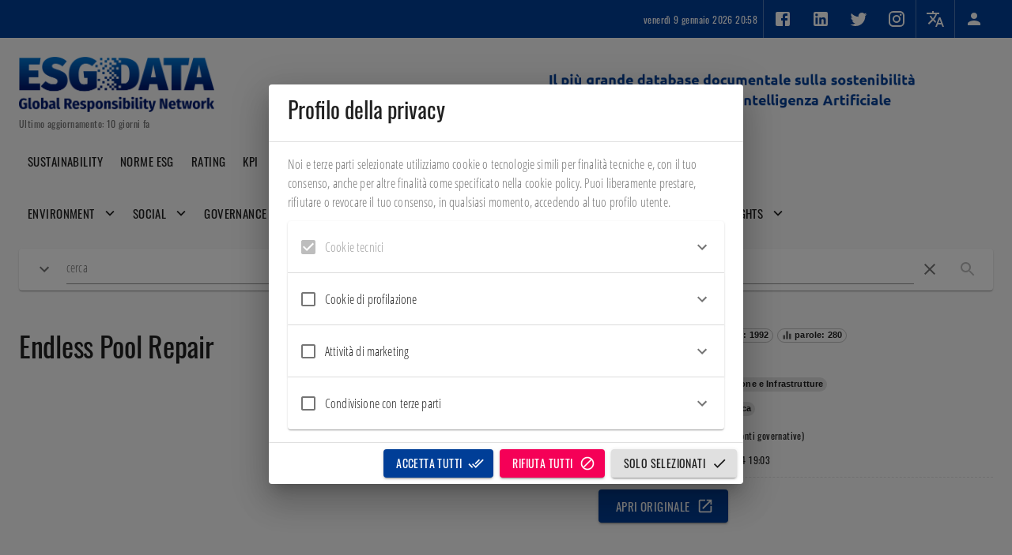

--- FILE ---
content_type: text/html; charset=utf-8
request_url: https://esgdata.it/document/wU_Jgo8B7bYd8E6FcMIH/endless-pool-repair
body_size: 970888
content:
      <!DOCTYPE html>      <html>          <head profile="http://www.w3.org/2005/10/profile">        <meta charset="UTF-8" />        <link rel="icon" type="image/png" href="/repo/backend/frontends/rX4fP9grgowc43z39/HuguuiW6E45WDXguJ/file.png">        <meta name="viewport" content="width=device-width, initial-scale=1" />        <meta name="robots" content="index, follow, max-image-preview:large, max-snippet:-1, max-video-preview:-1" />        <link rel="canonical" href="https://esgdata.it/" />        <title>ESGDATA</title>        <meta name="description" content="ESGDATA" />        <meta property="og:locale" content="it_IT" />        <meta property="og:type" content="website" />        <meta property="og:site_name" content="ESGDATA" />        <meta property="og:title" content="ESGDATA" />    		<meta property="og:description" content="ESGDATA" />    		<meta property="og:url" content="https://esgdata.it/" />    		<meta property="og:image" content="https://esgdata.it/repo/backend/frontends/rX4fP9grgowc43z39/HuguuiW6E45WDXguJ/file.png" />        <script id="googleStructuredData" type="application/ld+json">          {            "@context": "https://esgdata.it/",            "@type": "WebPage",            "name": "ESGDATA",          }        </script>            <script>// Copyright 2012 Google Inc. All rights reserved.
(function(){

var data = {
"resource": {
  "version":"1",
  
  "macros":[{"function":"__e"},{"function":"__c","vtp_value":"undefined"},{"function":"__c","vtp_value":"google.it"},{"function":"__c","vtp_value":0},{"vtp_signal":0,"function":"__c","vtp_value":0}],
  "tags":[{"function":"__gct","vtp_trackingId":"G-15K1QSX13R","vtp_sessionDuration":0,"tag_id":1},{"function":"__zone","vtp_childContainers":["list",["map","publicId","UA-29747074-4"]],"vtp_enableConfiguration":false,"tag_id":3},{"function":"__ccd_em_outbound_click","priority":0,"vtp_includeParams":true,"vtp_instanceDestinationId":"G-15K1QSX13R","tag_id":9},{"function":"__ccd_em_download","vtp_includeParams":true,"vtp_instanceDestinationId":"G-15K1QSX13R","tag_id":11},{"function":"__ccd_em_video","vtp_includeParams":true,"vtp_instanceDestinationId":"G-15K1QSX13R","tag_id":12},{"function":"__ccd_em_site_search","vtp_searchQueryParams":"q,s,search,query,keyword","vtp_includeParams":true,"vtp_instanceDestinationId":"G-15K1QSX13R","tag_id":13},{"function":"__ccd_em_scroll","vtp_includeParams":true,"vtp_instanceDestinationId":"G-15K1QSX13R","tag_id":14},{"function":"__ccd_em_page_view","vtp_historyEvents":true,"vtp_includeParams":true,"vtp_instanceDestinationId":"G-15K1QSX13R","tag_id":15},{"function":"__ccd_conversion_marking","vtp_conversionRules":["list",["map","matchingRules","{\"type\":5,\"args\":[{\"stringValue\":\"purchase\"},{\"contextValue\":{\"namespaceType\":1,\"keyParts\":[\"eventName\"]}}]}"]],"vtp_instanceDestinationId":"G-15K1QSX13R","tag_id":16},{"function":"__set_product_settings","vtp_instanceDestinationId":"G-15K1QSX13R","vtp_foreignTldMacroResult":["macro",2],"vtp_isChinaVipRegionMacroResult":["macro",3],"tag_id":17},{"function":"__ogt_google_signals","vtp_googleSignals":"DISABLED","vtp_instanceDestinationId":"G-15K1QSX13R","vtp_serverMacroResult":["macro",4],"tag_id":18}],
  "predicates":[{"function":"_eq","arg0":["macro",0],"arg1":"gtm.js"},{"function":"_eq","arg0":["macro",0],"arg1":"gtm.init"}],
  "rules":[[["if",0],["add",0,1]],[["if",1],["add",2,3,4,5,6,7,8,9,10]]]
},
"runtime":[[50,"__ccd_em_video",[46,"a"],[52,"b",["require","internal.addDataLayerEventListener"]],[52,"c",["require","internal.enableAutoEventOnYouTubeActivity"]],[52,"d",["require","getContainerVersion"]],[52,"e",["require","internal.getProductSettingsParameter"]],[52,"f",["require","internal.sendGtagEvent"]],[52,"g",[30,[17,[15,"a"],"instanceDestinationId"],[17,["d"],"containerId"]]],[22,["e",[15,"g"],"ae_block_video"],[46,[2,[15,"a"],"gtmOnSuccess",[7]],[36]]],[52,"h",["c",[8,"captureComplete",true,"captureStart",true,"progressThresholdsPercent",[7,10,25,50,75]]]],[22,[28,[15,"h"]],[46,[2,[15,"a"],"gtmOnFailure",[7]],[36]]],["b","gtm.video",[51,"",[7,"i","j"],["j"],[52,"k",[16,[15,"i"],"gtm.videoStatus"]],[41,"l"],[22,[20,[15,"k"],"start"],[46,[3,"l","video_start"]],[46,[22,[20,[15,"k"],"progress"],[46,[3,"l","video_progress"]],[46,[22,[20,[15,"k"],"complete"],[46,[3,"l","video_complete"]]]]]]],[52,"m",[39,[28,[28,[17,[15,"a"],"includeParams"]]],[8,"video_current_time",[16,[15,"i"],"gtm.videoCurrentTime"],"video_duration",[16,[15,"i"],"gtm.videoDuration"],"video_percent",[16,[15,"i"],"gtm.videoPercent"],"video_provider",[16,[15,"i"],"gtm.videoProvider"],"video_title",[16,[15,"i"],"gtm.videoTitle"],"video_url",[16,[15,"i"],"gtm.videoUrl"],"visible",[16,[15,"i"],"gtm.videoVisible"]],[8]]],[22,[21,[15,"l"],[44]],[46,["f",[15,"g"],[15,"l"],[15,"m"]]]]],[15,"h"]],[2,[15,"a"],"gtmOnSuccess",[7]]],[50,"__ccd_em_outbound_click",[46,"a"],[50,"j",[46,"p"],[22,[28,[15,"p"]],[46,[36,[44]]]],[41,"q"],[3,"q",""],[22,[1,[15,"p"],[17,[15,"p"],"href"]],[46,[53,[41,"r"],[3,"r",[2,[17,[15,"p"],"href"],"indexOf",[7,"#"]]],[3,"q",[39,[23,[15,"r"],0],[17,[15,"p"],"href"],[2,[17,[15,"p"],"href"],"substring",[7,0,[15,"r"]]]]]]]],[36,[15,"q"]]],[50,"k",[46,"p"],[22,[28,[15,"p"]],[46,[36,[44]]]],[41,"q"],[3,"q",[17,[15,"p"],"hostname"]],[52,"r",[2,[15,"q"],"match",[7,"^www\\d*\\."]]],[22,[1,[15,"r"],[16,[15,"r"],0]],[46,[3,"q",[2,[15,"q"],"substring",[7,[17,[16,[15,"r"],0],"length"]]]]]],[36,[15,"q"]]],[50,"l",[46,"p"],[22,[28,[15,"p"]],[46,[36,false]]],[52,"q",[2,[17,[15,"p"],"hostname"],"toLowerCase",[7]]],[41,"r"],[3,"r",[2,["k",["h",["g"]]],"toLowerCase",[7]]],[41,"s"],[3,"s",[37,[17,[15,"q"],"length"],[17,[15,"r"],"length"]]],[22,[1,[18,[15,"s"],0],[29,[2,[15,"r"],"charAt",[7,0]],"."]],[46,[32,[15,"s"],[3,"s",[37,[15,"s"],1]]],[3,"r",[0,".",[15,"r"]]]]],[22,[1,[19,[15,"s"],0],[12,[2,[15,"q"],"indexOf",[7,[15,"r"],[15,"s"]]],[15,"s"]]],[46,[36,false]]],[36,true]],[52,"b",["require","internal.addDataLayerEventListener"]],[52,"c",["require","internal.enableAutoEventOnLinkClick"]],[52,"d",["require","getContainerVersion"]],[52,"e",["require","internal.getProductSettingsParameter"]],[52,"f",["require","internal.getRemoteConfigParameter"]],[52,"g",["require","getUrl"]],[52,"h",["require","parseUrl"]],[52,"i",["require","internal.sendGtagEvent"]],[52,"m",[30,[17,[15,"a"],"instanceDestinationId"],[17,["d"],"containerId"]]],[52,"n",["f",[15,"m"],"cross_domain_conditions"]],[22,["e",[15,"m"],"ae_block_outbound_click"],[46,[2,[15,"a"],"gtmOnSuccess",[7]],[36]]],[52,"o",["c",[8,"affiliateDomains",[15,"n"],"checkValidation",true,"waitForTags",false]]],[22,[28,[15,"o"]],[46,[2,[15,"a"],"gtmOnFailure",[7]],[36]]],["b","gtm.linkClick",[51,"",[7,"p","q"],[52,"r",["h",[16,[15,"p"],"gtm.elementUrl"]]],[22,["l",[15,"r"]],[46,[53,[52,"s",[39,[28,[28,[17,[15,"a"],"includeParams"]]],[8,"link_id",[16,[15,"p"],"gtm.elementId"],"link_classes",[16,[15,"p"],"gtm.elementClasses"],"link_url",["j",[15,"r"]],"link_domain",["k",[15,"r"]],"outbound",true],[8]]],[43,[15,"s"],"event_callback",[15,"q"]],["i",[15,"m"],"click",[15,"s"]]]],[46,["q"]]]],[15,"o"]],[2,[15,"a"],"gtmOnSuccess",[7]]],[50,"__ccd_em_scroll",[46,"a"],[52,"b",["require","internal.addDataLayerEventListener"]],[52,"c",["require","internal.enableAutoEventOnScroll"]],[52,"d",["require","getContainerVersion"]],[52,"e",["require","internal.getProductSettingsParameter"]],[52,"f",["require","internal.sendGtagEvent"]],[52,"g",[30,[17,[15,"a"],"instanceDestinationId"],[17,["d"],"containerId"]]],[22,["e",[15,"g"],"ae_block_scroll"],[46,[2,[15,"a"],"gtmOnSuccess",[7]],[36]]],[52,"h",["c",[8,"verticalThresholdUnits","PERCENT","verticalThresholds",90]]],[22,[28,[15,"h"]],[46,[2,[15,"a"],"gtmOnFailure",[7]],[36]]],["b","gtm.scrollDepth",[51,"",[7,"i","j"],["j"],[52,"k",[39,[28,[28,[17,[15,"a"],"includeParams"]]],[8,"percent_scrolled",[16,[15,"i"],"gtm.scrollThreshold"]],[8]]],["f",[15,"g"],"scroll",[15,"k"]]],[15,"h"]],[2,[15,"a"],"gtmOnSuccess",[7]]],[50,"__ccd_conversion_marking",[46,"a"],[50,"h",[46,"i"],[52,"j",[2,[15,"e"],"parse",[7,[15,"i"]]]],[22,[30,[30,[28,[15,"j"]],[28,[16,[15,"j"],"args"]]],[21,[17,[16,[15,"j"],"args"],"length"],2]],[46,[36]]],[52,"k",[16,[16,[16,[15,"j"],"args"],1],"contextValue"]],[22,[30,[30,[30,[28,[15,"k"]],[21,[16,[15,"k"],"namespaceType"],1]],[21,[17,[16,[15,"k"],"keyParts"],"length"],1]],[21,[16,[16,[15,"k"],"keyParts"],0],"eventName"]],[46,[36,[44]]]],[52,"l",[16,[16,[15,"j"],"args"],0]],[36,[1,[15,"l"],[16,[15,"l"],"stringValue"]]]],[22,[30,[28,[17,[15,"a"],"conversionRules"]],[20,[17,[17,[15,"a"],"conversionRules"],"length"],0]],[46,[2,[15,"a"],"gtmOnSuccess",[7]]]],[52,"b",["require","internal.setProductSettingsParameter"]],[52,"c",["require","internal.getProductSettingsParameter"]],[52,"d",["require","getContainerVersion"]],[52,"e",["require","JSON"]],[52,"f",[30,[17,[15,"a"],"instanceDestinationId"],[17,["d"],"containerId"]]],[52,"g",[30,["c",[15,"f"],"event_settings"],[8]]],[53,[41,"i"],[3,"i",0],[63,[7,"i"],[23,[15,"i"],[17,[17,[15,"a"],"conversionRules"],"length"]],[33,[15,"i"],[3,"i",[0,[15,"i"],1]]],[46,[53,[52,"j",["h",[16,[16,[17,[15,"a"],"conversionRules"],[15,"i"]],"matchingRules"]]],[22,[28,[15,"j"]],[46,[6]]],[41,"k"],[3,"k",[16,[15,"g"],[15,"j"]]],[22,[28,[15,"k"]],[46,[3,"k",[8]],[43,[15,"g"],[15,"j"],[15,"k"]]]],[43,[15,"k"],"conversion",true]]]]],["b",[15,"f"],"event_settings",[15,"g"]],[2,[15,"a"],"gtmOnSuccess",[7]]],[50,"__ccd_em_page_view",[46,"a"],[22,[28,[17,[15,"a"],"historyEvents"]],[46,[2,[15,"a"],"gtmOnSuccess",[7]],[36]]],[52,"b",["require","internal.addDataLayerEventListener"]],[52,"c",["require","internal.enableAutoEventOnHistoryChange"]],[52,"d",["require","getContainerVersion"]],[52,"e",["require","internal.getProductSettingsParameter"]],[52,"f",["require","internal.sendGtagEvent"]],[52,"g",["require","internal.setRemoteConfigParameter"]],[52,"h",[30,[17,[15,"a"],"instanceDestinationId"],[17,["d"],"containerId"]]],[22,["e",[15,"h"],"ae_block_history"],[46,[2,[15,"a"],"gtmOnSuccess",[7]],[36]]],[52,"i",["c",[8,"interval",1000]]],[22,[28,[15,"i"]],[46,[2,[15,"a"],"gtmOnFailure",[7]],[36]]],["b","gtm.historyChange-v2",[51,"",[7,"j","k"],["k"],[52,"l",[16,[15,"j"],"gtm.oldUrl"]],[22,[20,[16,[15,"j"],"gtm.newUrl"],[15,"l"]],[46,[36]]],[52,"m",[16,[15,"j"],"gtm.historyChangeSource"]],[22,[1,[1,[21,[15,"m"],"pushState"],[21,[15,"m"],"popstate"]],[21,[15,"m"],"replaceState"]],[46,[36]]],[52,"n",[39,[28,[28,[17,[15,"a"],"includeParams"]]],[8,"page_location",[16,[15,"j"],"gtm.newUrl"],"page_referrer",[15,"l"]],[8]]],["f",[15,"h"],"page_view",[15,"n"]],["g",[15,"h"],"page_referrer",[15,"l"]]],[15,"i"]],[2,[15,"a"],"gtmOnSuccess",[7]]],[50,"__set_product_settings",[46,"a"],[52,"b",["require","internal.setProductSettingsParameter"]],[52,"c",["require","getContainerVersion"]],[52,"d",[30,[17,[15,"a"],"instanceDestinationId"],[17,["c"],"containerId"]]],["b",[15,"d"],"google_tld",[17,[15,"a"],"foreignTldMacroResult"]],["b",[15,"d"],"ga_restrict_domain",[20,[17,[15,"a"],"isChinaVipRegionMacroResult"],1]],[2,[15,"a"],"gtmOnSuccess",[7]]],[50,"__ccd_em_download",[46,"a"],[50,"i",[46,"o"],[36,[1,[15,"o"],[21,[2,[2,[15,"o"],"toLowerCase",[7]],"match",[7,[15,"h"]]],[45]]]]],[50,"j",[46,"o"],[52,"p",[2,[17,[15,"o"],"pathname"],"split",[7,"."]]],[52,"q",[39,[18,[17,[15,"p"],"length"],1],[16,[15,"p"],[37,[17,[15,"p"],"length"],1]],""]],[36,[16,[2,[15,"q"],"split",[7,"/"]],0]]],[50,"k",[46,"o"],[36,[39,[12,[2,[17,[15,"o"],"pathname"],"substring",[7,0,1]],"/"],[17,[15,"o"],"pathname"],[0,"/",[17,[15,"o"],"pathname"]]]]],[50,"l",[46,"o"],[41,"p"],[3,"p",""],[22,[1,[15,"o"],[17,[15,"o"],"href"]],[46,[53,[41,"q"],[3,"q",[2,[17,[15,"o"],"href"],"indexOf",[7,"#"]]],[3,"p",[39,[23,[15,"q"],0],[17,[15,"o"],"href"],[2,[17,[15,"o"],"href"],"substring",[7,0,[15,"q"]]]]]]]],[36,[15,"p"]]],[52,"b",["require","internal.addDataLayerEventListener"]],[52,"c",["require","internal.enableAutoEventOnLinkClick"]],[52,"d",["require","getContainerVersion"]],[52,"e",["require","internal.getProductSettingsParameter"]],[52,"f",["require","parseUrl"]],[52,"g",["require","internal.sendGtagEvent"]],[52,"h",[0,"pdf|xlsx?|docx?|txt|rtf|csv|exe|key|pp(s|t|tx)|7z|pkg|rar|gz|zip|avi|","mov|mp4|mpe?g|wmv|midi?|mp3|wav|wma"]],[52,"m",[30,[17,[15,"a"],"instanceDestinationId"],[17,["d"],"containerId"]]],[22,["e",[15,"m"],"ae_block_downloads"],[46,[2,[15,"a"],"gtmOnSuccess",[7]],[36]]],[52,"n",["c",[8,"checkValidation",true]]],[22,[28,[15,"n"]],[46,[2,[15,"a"],"gtmOnFailure",[7]],[36]]],["b","gtm.linkClick",[51,"",[7,"o","p"],["p"],[52,"q",[16,[15,"o"],"gtm.elementUrl"]],[52,"r",["f",[15,"q"]]],[22,[28,[15,"r"]],[46,[36]]],[52,"s",["j",[15,"r"]]],[22,["i",[15,"s"]],[46,[53,[52,"t",[39,[28,[28,[17,[15,"a"],"includeParams"]]],[8,"link_id",[16,[15,"o"],"gtm.elementId"],"link_url",["l",[15,"r"]],"link_text",[16,[15,"o"],"gtm.elementText"],"file_name",["k",[15,"r"]],"file_extension",[15,"s"]],[8]]],["g",[15,"m"],"file_download",[15,"t"]]]]]],[15,"n"]],[2,[15,"a"],"gtmOnSuccess",[7]]],[50,"__ogt_google_signals",[46,"a"],[52,"b",["require","internal.setProductSettingsParameter"]],[52,"c",["require","getContainerVersion"]],[52,"d",[13,[41,"$0"],[3,"$0",["require","internal.getFlags"]],["$0"]]],[52,"e",[30,[17,[15,"a"],"instanceDestinationId"],[17,["c"],"containerId"]]],["b",[15,"e"],"google_signals",[20,[17,[15,"a"],"serverMacroResult"],1]],[22,[17,[15,"d"],"enableGa4OnoRemarketing"],[46,["b",[15,"e"],"google_ono",[20,[17,[15,"a"],"serverMacroResult"],2]]]],[2,[15,"a"],"gtmOnSuccess",[7]]],[50,"__ccd_em_site_search",[46,"a"],[50,"e",[46,"i"],[52,"j",[2,[30,[15,"i"],""],"split",[7,","]]],[53,[41,"k"],[3,"k",0],[63,[7,"k"],[23,[15,"k"],[17,[15,"j"],"length"]],[33,[15,"k"],[3,"k",[0,[15,"k"],1]]],[46,[53,[52,"l",["b",[2,[16,[15,"j"],[15,"k"]],"trim",[7]]]],[22,[21,[15,"l"],[44]],[46,[36,[15,"l"]]]]]]]]],[50,"f",[46,"i","j"],[52,"k",[8,"search_term",[15,"i"]]],[52,"l",[2,[30,[15,"j"],""],"split",[7,","]]],[53,[41,"m"],[3,"m",0],[63,[7,"m"],[23,[15,"m"],[17,[15,"l"],"length"]],[33,[15,"m"],[3,"m",[0,[15,"m"],1]]],[46,[53,[52,"n",[2,[16,[15,"l"],[15,"m"]],"trim",[7]]],[52,"o",["b",[15,"n"]]],[22,[21,[15,"o"],[44]],[46,[43,[15,"k"],[0,"q_",[15,"n"]],[15,"o"]]]]]]]],[36,[15,"k"]]],[52,"b",["require","getQueryParameters"]],[52,"c",["require","internal.sendGtagEvent"]],[52,"d",["require","getContainerVersion"]],[52,"g",["e",[17,[15,"a"],"searchQueryParams"]]],[52,"h",[30,[17,[15,"a"],"instanceDestinationId"],[17,["d"],"containerId"]]],[22,[15,"g"],[46,[53,[52,"i",[39,[28,[28,[17,[15,"a"],"includeParams"]]],["f",[15,"g"],[17,[15,"a"],"additionalQueryParams"]],[8]]],["c",[15,"h"],"view_search_results",[15,"i"],[8,"deferrable",true]]]]],[2,[15,"a"],"gtmOnSuccess",[7]]]]
,"permissions":{"__ccd_em_video":{"listen_data_layer":{"accessType":"specific","allowedEvents":["gtm.video"]},"process_dom_events":{"targets":[{"targetType":"element","eventName":"onStateChange"},{"targetType":"element","eventName":"onPlaybackRateChange"}]},"read_container_data":{}},"__ccd_em_outbound_click":{"get_url":{"urlParts":"any","queriesAllowed":"any"},"listen_data_layer":{"accessType":"specific","allowedEvents":["gtm.linkClick"]},"process_dom_events":{"targets":[{"targetType":"document","eventName":"click"},{"targetType":"document","eventName":"auxclick"}]},"read_container_data":{}},"__ccd_em_scroll":{"listen_data_layer":{"accessType":"specific","allowedEvents":["gtm.scrollDepth"]},"process_dom_events":{"targets":[{"targetType":"window","eventName":"resize"},{"targetType":"window","eventName":"scroll"}]},"read_container_data":{}},"__ccd_conversion_marking":{"read_container_data":{}},"__ccd_em_page_view":{"listen_data_layer":{"accessType":"specific","allowedEvents":["gtm.historyChange-v2"]},"process_dom_events":{"targets":[{"targetType":"window","eventName":"pushstate"},{"targetType":"window","eventName":"popstate"}]},"read_container_data":{}},"__set_product_settings":{"read_container_data":{}},"__ccd_em_download":{"listen_data_layer":{"accessType":"specific","allowedEvents":["gtm.linkClick"]},"process_dom_events":{"targets":[{"targetType":"document","eventName":"click"},{"targetType":"document","eventName":"auxclick"}]},"read_container_data":{}},"__ogt_google_signals":{"read_container_data":{}},"__ccd_em_site_search":{"get_url":{"urlParts":"any","queriesAllowed":"any"},"read_container_data":{}}}

,"security_groups":{
"google":["__ccd_em_video","__ccd_em_outbound_click","__ccd_em_scroll","__ccd_conversion_marking","__ccd_em_page_view","__set_product_settings","__ccd_em_download","__ogt_google_signals","__ccd_em_site_search"]}

};


/*

 Copyright The Closure Library Authors.
 SPDX-License-Identifier: Apache-2.0
*/
var l,ba=function(a){var b=0;return function(){return b<a.length?{done:!1,value:a[b++]}:{done:!0}}},ca=function(a){return a.raw=a},da="function"==typeof Object.create?Object.create:function(a){var b=function(){};b.prototype=a;return new b},ea;
if("function"==typeof Object.setPrototypeOf)ea=Object.setPrototypeOf;else{var fa;a:{var ha={a:!0},ia={};try{ia.__proto__=ha;fa=ia.a;break a}catch(a){}fa=!1}ea=fa?function(a,b){a.__proto__=b;if(a.__proto__!==b)throw new TypeError(a+" is not extensible");return a}:null}
var ja=ea,ka=function(a,b){a.prototype=da(b.prototype);a.prototype.constructor=a;if(ja)ja(a,b);else for(var c in b)if("prototype"!=c)if(Object.defineProperties){var d=Object.getOwnPropertyDescriptor(b,c);d&&Object.defineProperty(a,c,d)}else a[c]=b[c];a.nl=b.prototype},la=this||self,na=function(a){return a};var oa=function(a,b){this.h=a;this.s=b};var pa=function(a){return"number"===typeof a&&0<=a&&isFinite(a)&&0===a%1||"string"===typeof a&&"-"!==a[0]&&a===""+parseInt(a,10)},qa=function(){this.F={};this.D=!1;this.J={}},ra=function(a,b){var c=[],d;for(d in a.F)if(a.F.hasOwnProperty(d))switch(d=d.substr(5),b){case 1:c.push(d);break;case 2:c.push(a.get(d));break;case 3:c.push([d,a.get(d)])}return c};qa.prototype.get=function(a){return this.F["dust."+a]};qa.prototype.set=function(a,b){this.D||(a="dust."+a,this.J.hasOwnProperty(a)||(this.F[a]=b))};
qa.prototype.has=function(a){return this.F.hasOwnProperty("dust."+a)};var sa=function(a,b){b="dust."+b;a.D||a.J.hasOwnProperty(b)||delete a.F[b]};qa.prototype.Nb=function(){this.D=!0};var ta=function(a){this.s=new qa;this.h=[];this.D=!1;a=a||[];for(var b in a)a.hasOwnProperty(b)&&(pa(b)?this.h[Number(b)]=a[Number(b)]:this.s.set(b,a[b]))};l=ta.prototype;l.toString=function(a){if(a&&0<=a.indexOf(this))return"";for(var b=[],c=0;c<this.h.length;c++){var d=this.h[c];null===d||void 0===d?b.push(""):d instanceof ta?(a=a||[],a.push(this),b.push(d.toString(a)),a.pop()):b.push(d.toString())}return b.join(",")};
l.set=function(a,b){if(!this.D)if("length"===a){if(!pa(b))throw Error("RangeError: Length property must be a valid integer.");this.h.length=Number(b)}else pa(a)?this.h[Number(a)]=b:this.s.set(a,b)};l.get=function(a){return"length"===a?this.length():pa(a)?this.h[Number(a)]:this.s.get(a)};l.length=function(){return this.h.length};l.Mb=function(){for(var a=ra(this.s,1),b=0;b<this.h.length;b++)a.push(b+"");return new ta(a)};var ua=function(a,b){pa(b)?delete a.h[Number(b)]:sa(a.s,b)};l=ta.prototype;
l.pop=function(){return this.h.pop()};l.push=function(a){return this.h.push.apply(this.h,Array.prototype.slice.call(arguments))};l.shift=function(){return this.h.shift()};l.splice=function(a,b,c){return new ta(this.h.splice.apply(this.h,arguments))};l.unshift=function(a){return this.h.unshift.apply(this.h,Array.prototype.slice.call(arguments))};l.has=function(a){return pa(a)&&this.h.hasOwnProperty(a)||this.s.has(a)};l.Nb=function(){this.D=!0;Object.freeze(this.h);this.s.Nb()};var va=function(){function a(f,g){if(b[f]){if(b[f].Ce+g>b[f].max)throw Error("Quota exceeded");b[f].Ce+=g}}var b={},c=void 0,d=void 0,e={kk:function(f){c=f},Fh:function(){c&&a(c,1)},mk:function(f){d=f},Pb:function(f){d&&a(d,f)},Ik:function(f,g){b[f]=b[f]||{Ce:0};b[f].max=g},Ij:function(f){return b[f]&&b[f].Ce||0},reset:function(){b={}},vj:a};e.onFnConsume=e.kk;e.consumeFn=e.Fh;e.onStorageConsume=e.mk;e.consumeStorage=e.Pb;e.setMax=e.Ik;e.getConsumed=e.Ij;e.reset=e.reset;e.consume=e.vj;return e};var wa=function(a,b){this.D=a;this.T=function(c,d,e){return c.apply(d,e)};this.F=b;this.s=new qa;this.h=this.J=void 0};wa.prototype.add=function(a,b){xa(this,a,b,!1)};var xa=function(a,b,c,d){if(!a.s.D)if(a.D.Pb(("string"===typeof b?b.length:1)+("string"===typeof c?c.length:1)),d){var e=a.s;e.set(b,c);e.J["dust."+b]=!0}else a.s.set(b,c)};
wa.prototype.set=function(a,b){this.s.D||(!this.s.has(a)&&this.F&&this.F.has(a)?this.F.set(a,b):(this.D.Pb(("string"===typeof a?a.length:1)+("string"===typeof b?b.length:1)),this.s.set(a,b)))};wa.prototype.get=function(a){return this.s.has(a)?this.s.get(a):this.F?this.F.get(a):void 0};wa.prototype.has=function(a){return!!this.s.has(a)||!(!this.F||!this.F.has(a))};var ya=function(a){var b=new wa(a.D,a);a.J&&(b.J=a.J);b.T=a.T;b.h=a.h;return b};var za=function(){},Aa=function(a){return"function"===typeof a},m=function(a){return"string"===typeof a},Ba=function(a){return"number"===typeof a&&!isNaN(a)},Ca=Array.isArray,Da=function(a,b){if(a&&Ca(a))for(var c=0;c<a.length;c++)if(a[c]&&b(a[c]))return a[c]},Ga=function(a,b){if(!Ba(a)||!Ba(b)||a>b)a=0,b=2147483647;return Math.floor(Math.random()*(b-a+1)+a)},Ia=function(a,b){for(var c=new Ha,d=0;d<a.length;d++)c.set(a[d],!0);for(var e=0;e<b.length;e++)if(c.get(b[e]))return!0;return!1},Ja=function(a,
b){for(var c in a)Object.prototype.hasOwnProperty.call(a,c)&&b(c,a[c])},La=function(a){return!!a&&("[object Arguments]"===Object.prototype.toString.call(a)||Object.prototype.hasOwnProperty.call(a,"callee"))},Ma=function(a){return Math.round(Number(a))||0},Na=function(a){return"false"===String(a).toLowerCase()?!1:!!a},Oa=function(a){var b=[];if(Ca(a))for(var c=0;c<a.length;c++)b.push(String(a[c]));return b},Pa=function(a){return a?a.replace(/^\s+|\s+$/g,""):""},Qa=function(){return new Date(Date.now())},
Ra=function(){return Qa().getTime()},Ha=function(){this.prefix="gtm.";this.values={}};Ha.prototype.set=function(a,b){this.values[this.prefix+a]=b};Ha.prototype.get=function(a){return this.values[this.prefix+a]};
var Sa=function(a,b,c){return a&&a.hasOwnProperty(b)?a[b]:c},Ta=function(a){var b=a;return function(){if(b){var c=b;b=void 0;try{c()}catch(d){}}}},Ua=function(a,b){for(var c in b)b.hasOwnProperty(c)&&(a[c]=b[c])},Va=function(a){for(var b in a)if(a.hasOwnProperty(b))return!0;return!1},Wa=function(a,b){for(var c=[],d=0;d<a.length;d++)c.push(a[d]),c.push.apply(c,b[a[d]]||[]);return c},Xa=function(a,b){var c=y;b=b||[];for(var d=c,e=0;e<a.length-1;e++){if(!d.hasOwnProperty(a[e]))return;d=d[a[e]];if(0<=
b.indexOf(d))return}return d},Za=function(a,b){for(var c={},d=c,e=a.split("."),f=0;f<e.length-1;f++)d=d[e[f]]={};d[e[e.length-1]]=b;return c},$a=/^\w{1,9}$/,ab=function(a,b){a=a||{};b=b||",";var c=[];Ja(a,function(d,e){$a.test(d)&&e&&c.push(d)});return c.join(b)},bb=function(a,b){function c(){++d===b&&(e(),e=null,c.done=!0)}var d=0,e=a;c.done=!1;return c};var cb=function(a,b){qa.call(this);this.T=a;this.sa=b};ka(cb,qa);cb.prototype.toString=function(){return this.T};cb.prototype.Mb=function(){return new ta(ra(this,1))};cb.prototype.h=function(a,b){a.D.Fh();return this.sa.apply(new db(this,a),Array.prototype.slice.call(arguments,1))};cb.prototype.s=function(a,b){try{return this.h.apply(this,Array.prototype.slice.call(arguments,0))}catch(c){}};
var fb=function(a,b){for(var c,d=0;d<b.length&&!(c=eb(a,b[d]),c instanceof oa);d++);return c},eb=function(a,b){try{var c=a.get(String(b[0]));if(!(c&&c instanceof cb))throw Error("Attempting to execute non-function "+b[0]+".");return c.h.apply(c,[a].concat(b.slice(1)))}catch(e){var d=a.J;d&&d(e,b.context?{id:b[0],line:b.context.line}:null);throw e;}},db=function(a,b){this.s=a;this.h=b},G=function(a,b){return Ca(b)?eb(a.h,b):b},H=function(a){return a.s.T};var gb=function(){qa.call(this)};ka(gb,qa);gb.prototype.Mb=function(){return new ta(ra(this,1))};var hb={control:function(a,b){return new oa(a,G(this,b))},fn:function(a,b,c){var d=this.h,e=G(this,b);if(!(e instanceof ta))throw Error("Error: non-List value given for Fn argument names.");var f=Array.prototype.slice.call(arguments,2);this.h.D.Pb(a.length+f.length);return new cb(a,function(){return function(g){var h=ya(d);void 0===h.h&&(h.h=this.h.h);for(var k=Array.prototype.slice.call(arguments,0),n=0;n<k.length;n++)if(k[n]=G(this,k[n]),k[n]instanceof oa)return k[n];for(var p=e.get("length"),q=
0;q<p;q++)q<k.length?h.add(e.get(q),k[q]):h.add(e.get(q),void 0);h.add("arguments",new ta(k));var r=fb(h,f);if(r instanceof oa)return"return"===r.h?r.s:r}}())},list:function(a){var b=this.h.D;b.Pb(arguments.length);for(var c=new ta,d=0;d<arguments.length;d++){var e=G(this,arguments[d]);"string"===typeof e&&b.Pb(e.length?e.length-1:0);c.push(e)}return c},map:function(a){for(var b=this.h.D,c=new gb,d=0;d<arguments.length-1;d+=2){var e=G(this,arguments[d])+"",f=G(this,arguments[d+1]),g=e.length;g+="string"===
typeof f?f.length:1;b.Pb(g);c.set(e,f)}return c},undefined:function(){}};var ib=function(){this.D=va();this.h=new wa(this.D)},jb=function(a,b,c){var d=new cb(b,c);d.Nb();a.h.set(b,d)},kb=function(a,b,c){hb.hasOwnProperty(b)&&jb(a,c||b,hb[b])};ib.prototype.execute=function(a,b){var c=Array.prototype.slice.call(arguments,0);return this.s(c)};ib.prototype.s=function(a){for(var b,c=0;c<arguments.length;c++)b=eb(this.h,arguments[c]);return b};ib.prototype.F=function(a,b){var c=ya(this.h);c.h=a;for(var d,e=1;e<arguments.length;e++)d=d=eb(c,arguments[e]);return d};/*

 SPDX-License-Identifier: Apache-2.0
*/
var lb,mb=function(){if(void 0===lb){var a=null,b=la.trustedTypes;if(b&&b.createPolicy){try{a=b.createPolicy("goog#html",{createHTML:na,createScript:na,createScriptURL:na})}catch(c){la.console&&la.console.error(c.message)}lb=a}else lb=a}return lb};var ob=function(a,b){this.h=b===nb?a:""};ob.prototype.toString=function(){return this.h+""};var pb=function(a){return a instanceof ob&&a.constructor===ob?a.h:"type_error:TrustedResourceUrl"},nb={},qb=function(a){var b=a,c=mb(),d=c?c.createScriptURL(b):b;return new ob(d,nb)};var rb=/^(?:(?:https?|mailto|ftp):|[^:/?#]*(?:[/?#]|$))/i;function sb(){var a=la.navigator;if(a){var b=a.userAgent;if(b)return b}return""}function tb(a){return-1!=sb().indexOf(a)};function ub(){return tb("Firefox")||tb("FxiOS")}function vb(){return(tb("Chrome")||tb("CriOS"))&&!tb("Edge")||tb("Silk")};var wb={},xb=function(a,b){this.h=b===wb?a:""};xb.prototype.toString=function(){return this.h.toString()};var yb=function(a){return a instanceof xb&&a.constructor===xb?a.h:"type_error:SafeHtml"},zb=function(a){var b=a,c=mb(),d=c?c.createHTML(b):b;return new xb(d,wb)};var Ab={};var Bb=function(){},Cb=function(a){this.h=a};ka(Cb,Bb);Cb.prototype.toString=function(){return this.h};function Db(a,b){var c=[new Cb(Eb[0].toLowerCase(),Ab)];if(0===c.length)throw Error("No prefixes are provided");var d=c.map(function(f){var g;if(f instanceof Cb)g=f.h;else throw Error("");return g}),e=b.toLowerCase();if(d.every(function(f){return 0!==e.indexOf(f)}))throw Error('Attribute "'+b+'" does not match any of the allowed prefixes.');a.setAttribute(b,"true")}
function Fb(a){if("script"===a.tagName.toLowerCase())throw Error("Use setTextContent with a SafeScript.");if("style"===a.tagName.toLowerCase())throw Error("Use setTextContent with a SafeStyleSheet.");};var y=window,I=document,Gb=navigator,Hb=I.currentScript&&I.currentScript.src,Jb=function(a,b){var c=y[a];y[a]=void 0===c?b:c;return y[a]},Kb=function(a,b){b&&(a.addEventListener?a.onload=b:a.onreadystatechange=function(){a.readyState in{loaded:1,complete:1}&&(a.onreadystatechange=null,b())})},Lb={async:1,nonce:1,onerror:1,onload:1,src:1,type:1},Mb={onload:1,src:1,width:1,height:1,style:1};function Nb(a,b,c){b&&Ja(b,function(d,e){d=d.toLowerCase();c.hasOwnProperty(d)||a.setAttribute(d,e)})}
var Ob=function(a,b,c,d,e){var f=I.createElement("script");Nb(f,d,Lb);f.type="text/javascript";f.async=!0;var g=qb(a);f.src=pb(g);var h,k,n,p=null==(n=(k=(f.ownerDocument&&f.ownerDocument.defaultView||window).document).querySelector)?void 0:n.call(k,"script[nonce]");(h=p?p.nonce||p.getAttribute("nonce")||"":"")&&f.setAttribute("nonce",h);Kb(f,b);c&&(f.onerror=c);if(e)e.appendChild(f);else{var q=I.getElementsByTagName("script")[0]||I.body||I.head;q.parentNode.insertBefore(f,q)}return f},Pb=function(){if(Hb){var a=
Hb.toLowerCase();if(0===a.indexOf("https://"))return 2;if(0===a.indexOf("http://"))return 3}return 1},Qb=function(a,b,c,d,e){var f;f=void 0===f?!0:f;var g=e,h=!1;g||(g=I.createElement("iframe"),h=!0);Nb(g,c,Mb);d&&Ja(d,function(n,p){g.dataset[n]=p});f&&(g.height="0",g.width="0",g.style.display="none",g.style.visibility="hidden");if(h){var k=I.body&&I.body.lastChild||I.body||I.head;k.parentNode.insertBefore(g,k)}Kb(g,b);void 0!==a&&(g.src=a);return g},Rb=function(a,b,c){var d=new Image(1,1);d.onload=
function(){d.onload=null;b&&b()};d.onerror=function(){d.onerror=null;c&&c()};d.src=a;return d},Sb=function(a,b,c,d){a.addEventListener?a.addEventListener(b,c,!!d):a.attachEvent&&a.attachEvent("on"+b,c)},Tb=function(a,b,c){a.removeEventListener?a.removeEventListener(b,c,!1):a.detachEvent&&a.detachEvent("on"+b,c)},J=function(a){y.setTimeout(a,0)},Ub=function(a,b){return a&&b&&a.attributes&&a.attributes[b]?a.attributes[b].value:null},Vb=function(a){var b=a.innerText||a.textContent||"";b&&" "!=b&&(b=
b.replace(/^[\s\xa0]+|[\s\xa0]+$/g,""));b&&(b=b.replace(/(\xa0+|\s{2,}|\n|\r\t)/g," "));return b},Wb=function(a){var b=I.createElement("div"),c=b,d=zb("A<div>"+a+"</div>");void 0!==c.tagName&&Fb(c);c.innerHTML=yb(d);b=b.lastChild;for(var e=[];b.firstChild;)e.push(b.removeChild(b.firstChild));return e},Xb=function(a,b,c){c=c||100;for(var d={},e=0;e<b.length;e++)d[b[e]]=!0;for(var f=a,g=0;f&&g<=c;g++){if(d[String(f.tagName).toLowerCase()])return f;f=f.parentElement}return null},Yb=function(a){var b;
try{b=Gb.sendBeacon&&Gb.sendBeacon(a)}catch(c){}b||Rb(a)},Zb=function(a,b){var c=a[b];c&&"string"===typeof c.animVal&&(c=c.animVal);return c};var $b=function(a,b){return G(this,a)&&G(this,b)},ac=function(a,b){return G(this,a)===G(this,b)},bc=function(a,b){return G(this,a)||G(this,b)},cc=function(a,b){a=G(this,a);b=G(this,b);return-1<String(a).indexOf(String(b))},dc=function(a,b){a=String(G(this,a));b=String(G(this,b));return a.substring(0,b.length)===b},gc=function(a,b){a=G(this,a);b=G(this,b);switch(a){case "pageLocation":var c=y.location.href;b instanceof gb&&b.get("stripProtocol")&&(c=c.replace(/^https?:\/\//,""));return c}};var ic=function(){this.h=new ib;hc(this)};ic.prototype.execute=function(a){return this.h.s(a)};var hc=function(a){kb(a.h,"map");var b=function(c,d){jb(a.h,c,d)};b("and",$b);b("contains",cc);b("equals",ac);b("or",bc);b("startsWith",dc);b("variable",gc)};var jc=function(a){if(a instanceof jc)return a;this.ob=a};jc.prototype.toString=function(){return String(this.ob)};var lc=function(a){qa.call(this);this.h=a;this.set("then",kc(this));this.set("catch",kc(this,!0));this.set("finally",kc(this,!1,!0))};ka(lc,gb);var kc=function(a,b,c){b=void 0===b?!1:b;c=void 0===c?!1:c;return new cb("",function(d,e){b&&(e=d,d=void 0);c&&(e=d);d instanceof cb||(d=void 0);e instanceof cb||(e=void 0);var f=ya(this.h),g=function(k){return function(n){return c?(k.h(f),a.h):k.h(f,n)}},h=a.h.then(d&&g(d),e&&g(e));return new lc(h)})};/*
 jQuery (c) 2005, 2012 jQuery Foundation, Inc. jquery.org/license. */
var mc=/\[object (Boolean|Number|String|Function|Array|Date|RegExp)\]/,nc=function(a){if(null==a)return String(a);var b=mc.exec(Object.prototype.toString.call(Object(a)));return b?b[1].toLowerCase():"object"},oc=function(a,b){return Object.prototype.hasOwnProperty.call(Object(a),b)},pc=function(a){if(!a||"object"!=nc(a)||a.nodeType||a==a.window)return!1;try{if(a.constructor&&!oc(a,"constructor")&&!oc(a.constructor.prototype,"isPrototypeOf"))return!1}catch(c){return!1}for(var b in a);return void 0===
b||oc(a,b)},qc=function(a,b){var c=b||("array"==nc(a)?[]:{}),d;for(d in a)if(oc(a,d)){var e=a[d];"array"==nc(e)?("array"!=nc(c[d])&&(c[d]=[]),c[d]=qc(e,c[d])):pc(e)?(pc(c[d])||(c[d]={}),c[d]=qc(e,c[d])):c[d]=e}return c};var sc=function(a,b,c){var d=[],e=[],f=function(h,k){for(var n=ra(h,1),p=0;p<n.length;p++)k[n[p]]=g(h.get(n[p]))},g=function(h){var k=d.indexOf(h);if(-1<k)return e[k];if(h instanceof ta){var n=[];d.push(h);e.push(n);for(var p=h.Mb(),q=0;q<p.length();q++)n[p.get(q)]=g(h.get(p.get(q)));return n}if(h instanceof lc)return h.h;if(h instanceof gb){var r={};d.push(h);e.push(r);f(h,r);return r}if(h instanceof cb){var t=function(){for(var v=Array.prototype.slice.call(arguments,0),x=0;x<v.length;x++)v[x]=rc(v[x],
b,c);var z=b?b.D:va(),w=new wa(z);b&&(w.h=b.h);return g(h.h.apply(h,[w].concat(v)))};d.push(h);e.push(t);f(h,t);return t}var u=!1;switch(c){case 1:u=!0;break;case 2:u=!1;break;case 3:u=!1;break;default:}if(h instanceof jc&&u)return h.ob;switch(typeof h){case "boolean":case "number":case "string":case "undefined":return h;case "object":if(null===h)return null}};return g(a)},rc=function(a,
b,c){var d=[],e=[],f=function(h,k){for(var n in h)h.hasOwnProperty(n)&&k.set(n,g(h[n]))},g=function(h){var k=d.indexOf(h);if(-1<k)return e[k];if(Ca(h)||La(h)){var n=new ta([]);d.push(h);e.push(n);for(var p in h)h.hasOwnProperty(p)&&n.set(p,g(h[p]));return n}if(pc(h)){var q=new gb;d.push(h);e.push(q);f(h,q);return q}if("function"===typeof h){var r=new cb("",function(w){for(var A=Array.prototype.slice.call(arguments,0),B=0;B<A.length;B++)A[B]=sc(G(this,A[B]),b,c);return g((0,this.h.T)(h,h,A))});d.push(h);
e.push(r);f(h,r);return r}var x=typeof h;if(null===h||"string"===x||"number"===x||"boolean"===x)return h;var z=!1;switch(c){case 1:z=
!0;break;case 2:z=!1;break;default:}if(void 0!==h&&z)return new jc(h)};return g(a)};var tc=function(a){for(var b=[],c=0;c<a.length();c++)a.has(c)&&(b[c]=a.get(c));return b},vc=function(a){if(void 0===a||Ca(a)||pc(a))return!0;switch(typeof a){case "boolean":case "number":case "string":case "function":return!0}return!1};var wc={supportedMethods:"concat every filter forEach hasOwnProperty indexOf join lastIndexOf map pop push reduce reduceRight reverse shift slice some sort splice unshift toString".split(" "),concat:function(a,b){for(var c=[],d=0;d<this.length();d++)c.push(this.get(d));for(var e=1;e<arguments.length;e++)if(arguments[e]instanceof ta)for(var f=arguments[e],g=0;g<f.length();g++)c.push(f.get(g));else c.push(arguments[e]);return new ta(c)},every:function(a,b){for(var c=this.length(),d=0;d<this.length()&&
d<c;d++)if(this.has(d)&&!b.h(a,this.get(d),d,this))return!1;return!0},filter:function(a,b){for(var c=this.length(),d=[],e=0;e<this.length()&&e<c;e++)this.has(e)&&b.h(a,this.get(e),e,this)&&d.push(this.get(e));return new ta(d)},forEach:function(a,b){for(var c=this.length(),d=0;d<this.length()&&d<c;d++)this.has(d)&&b.h(a,this.get(d),d,this)},hasOwnProperty:function(a,b){return this.has(b)},indexOf:function(a,b,c){var d=this.length(),e=void 0===c?0:Number(c);0>e&&(e=Math.max(d+e,0));for(var f=e;f<d;f++)if(this.has(f)&&
this.get(f)===b)return f;return-1},join:function(a,b){for(var c=[],d=0;d<this.length();d++)c.push(this.get(d));return c.join(b)},lastIndexOf:function(a,b,c){var d=this.length(),e=d-1;void 0!==c&&(e=0>c?d+c:Math.min(c,e));for(var f=e;0<=f;f--)if(this.has(f)&&this.get(f)===b)return f;return-1},map:function(a,b){for(var c=this.length(),d=[],e=0;e<this.length()&&e<c;e++)this.has(e)&&(d[e]=b.h(a,this.get(e),e,this));return new ta(d)},pop:function(){return this.pop()},push:function(a,b){return this.push.apply(this,
Array.prototype.slice.call(arguments,1))},reduce:function(a,b,c){var d=this.length(),e,f=0;if(void 0!==c)e=c;else{if(0===d)throw Error("TypeError: Reduce on List with no elements.");for(var g=0;g<d;g++)if(this.has(g)){e=this.get(g);f=g+1;break}if(g===d)throw Error("TypeError: Reduce on List with no elements.");}for(var h=f;h<d;h++)this.has(h)&&(e=b.h(a,e,this.get(h),h,this));return e},reduceRight:function(a,b,c){var d=this.length(),e,f=d-1;if(void 0!==c)e=c;else{if(0===d)throw Error("TypeError: ReduceRight on List with no elements.");
for(var g=1;g<=d;g++)if(this.has(d-g)){e=this.get(d-g);f=d-(g+1);break}if(g>d)throw Error("TypeError: ReduceRight on List with no elements.");}for(var h=f;0<=h;h--)this.has(h)&&(e=b.h(a,e,this.get(h),h,this));return e},reverse:function(){for(var a=tc(this),b=a.length-1,c=0;0<=b;b--,c++)a.hasOwnProperty(b)?this.set(c,a[b]):ua(this,c);return this},shift:function(){return this.shift()},slice:function(a,b,c){var d=this.length();void 0===b&&(b=0);b=0>b?Math.max(d+b,0):Math.min(b,d);c=void 0===c?d:0>c?
Math.max(d+c,0):Math.min(c,d);c=Math.max(b,c);for(var e=[],f=b;f<c;f++)e.push(this.get(f));return new ta(e)},some:function(a,b){for(var c=this.length(),d=0;d<this.length()&&d<c;d++)if(this.has(d)&&b.h(a,this.get(d),d,this))return!0;return!1},sort:function(a,b){var c=tc(this);void 0===b?c.sort():c.sort(function(e,f){return Number(b.h(a,e,f))});for(var d=0;d<c.length;d++)c.hasOwnProperty(d)?this.set(d,c[d]):ua(this,d);return this},splice:function(a,b,c,d){return this.splice.apply(this,Array.prototype.splice.call(arguments,
1,arguments.length-1))},toString:function(){return this.toString()},unshift:function(a,b){return this.unshift.apply(this,Array.prototype.slice.call(arguments,1))}};var xc="charAt concat indexOf lastIndexOf match replace search slice split substring toLowerCase toLocaleLowerCase toString toUpperCase toLocaleUpperCase trim".split(" "),yc=new oa("break"),zc=new oa("continue"),Ac=function(a,b){return G(this,a)+G(this,b)},Bc=function(a,b){return G(this,a)&&G(this,b)},Cc=function(a,b,c){a=G(this,a);b=G(this,b);c=G(this,c);if(!(c instanceof ta))throw Error("Error: Non-List argument given to Apply instruction.");if(null===a||void 0===a)throw Error("TypeError: Can't read property "+
b+" of "+a+".");var d="number"===typeof a;if("boolean"===typeof a||d){if("toString"===b){if(d&&c.length()){var e=sc(c.get(0));try{return a.toString(e)}catch(q){}}return a.toString()}throw Error("TypeError: "+a+"."+b+" is not a function.");}if("string"===typeof a){if(0<=xc.indexOf(b)){var f=sc(c);return rc(a[b].apply(a,f),this.h)}throw Error("TypeError: "+b+" is not a function");}if(a instanceof ta){if(a.has(b)){var g=a.get(b);if(g instanceof cb){var h=tc(c);h.unshift(this.h);return g.h.apply(g,h)}throw Error("TypeError: "+
b+" is not a function");}if(0<=wc.supportedMethods.indexOf(b)){var k=tc(c);k.unshift(this.h);return wc[b].apply(a,k)}}if(a instanceof cb||a instanceof gb){if(a.has(b)){var n=a.get(b);if(n instanceof cb){var p=tc(c);p.unshift(this.h);return n.h.apply(n,p)}throw Error("TypeError: "+b+" is not a function");}if("toString"===b)return a instanceof cb?a.T:a.toString();if("hasOwnProperty"===b)return a.has.apply(a,tc(c))}if(a instanceof jc&&"toString"===b)return a.toString();throw Error("TypeError: Object has no '"+
b+"' property.");},Dc=function(a,b){a=G(this,a);if("string"!==typeof a)throw Error("Invalid key name given for assignment.");var c=this.h;if(!c.has(a))throw Error("Attempting to assign to undefined value "+b);var d=G(this,b);c.set(a,d);return d},Ec=function(a){var b=ya(this.h),c=fb(b,Array.prototype.slice.apply(arguments));if(c instanceof oa)return c},Fc=function(){return yc},Gc=function(a){for(var b=G(this,a),c=0;c<b.length;c++){var d=G(this,b[c]);if(d instanceof oa)return d}},Hc=function(a){for(var b=
this.h,c=0;c<arguments.length-1;c+=2){var d=arguments[c];if("string"===typeof d){var e=G(this,arguments[c+1]);xa(b,d,e,!0)}}},Ic=function(){return zc},Jc=function(a,b,c){var d=new ta;b=G(this,b);for(var e=0;e<b.length;e++)d.push(b[e]);var f=[51,a,d].concat(Array.prototype.splice.call(arguments,2,arguments.length-2));this.h.add(a,G(this,f))},Kc=function(a,b){return G(this,a)/G(this,b)},Mc=function(a,b){a=G(this,a);b=G(this,b);var c=a instanceof jc,d=b instanceof jc;return c||d?c&&d?a.ob==b.ob:!1:a==
b},Nc=function(a){for(var b,c=0;c<arguments.length;c++)b=G(this,arguments[c]);return b};function Oc(a,b,c,d){for(var e=0;e<b();e++){var f=a(c(e)),g=fb(f,d);if(g instanceof oa){if("break"===g.h)break;if("return"===g.h)return g}}}function Pc(a,b,c){if("string"===typeof b)return Oc(a,function(){return b.length},function(f){return f},c);if(b instanceof gb||b instanceof ta||b instanceof cb){var d=b.Mb(),e=d.length();return Oc(a,function(){return e},function(f){return d.get(f)},c)}}
var Qc=function(a,b,c){a=G(this,a);b=G(this,b);c=G(this,c);var d=this.h;return Pc(function(e){d.set(a,e);return d},b,c)},Rc=function(a,b,c){a=G(this,a);b=G(this,b);c=G(this,c);var d=this.h;return Pc(function(e){var f=ya(d);xa(f,a,e,!0);return f},b,c)},Sc=function(a,b,c){a=G(this,a);b=G(this,b);c=G(this,c);var d=this.h;return Pc(function(e){var f=ya(d);f.add(a,e);return f},b,c)},Uc=function(a,b,c){a=G(this,a);b=G(this,b);c=G(this,c);var d=this.h;return Tc(function(e){d.set(a,e);return d},b,c)},Vc=
function(a,b,c){a=G(this,a);b=G(this,b);c=G(this,c);var d=this.h;return Tc(function(e){var f=ya(d);xa(f,a,e,!0);return f},b,c)},Wc=function(a,b,c){a=G(this,a);b=G(this,b);c=G(this,c);var d=this.h;return Tc(function(e){var f=ya(d);f.add(a,e);return f},b,c)};
function Tc(a,b,c){if("string"===typeof b)return Oc(a,function(){return b.length},function(d){return b[d]},c);if(b instanceof ta)return Oc(a,function(){return b.length()},function(d){return b.get(d)},c);throw new TypeError("The value is not iterable.");}
var Xc=function(a,b,c,d){function e(p,q){for(var r=0;r<f.length();r++){var t=f.get(r);q.add(t,p.get(t))}}var f=G(this,a);if(!(f instanceof ta))throw Error("TypeError: Non-List argument given to ForLet instruction.");var g=this.h;d=G(this,d);var h=ya(g);for(e(g,h);eb(h,b);){var k=fb(h,d);if(k instanceof oa){if("break"===k.h)break;if("return"===k.h)return k}var n=ya(g);e(h,n);eb(n,c);h=n}},Yc=function(a){a=G(this,a);var b=this.h,c=!1;if(c&&!b.has(a))throw new ReferenceError(a+" is not defined.");return b.get(a)},Zc=function(a,b){var c;a=G(this,a);b=G(this,b);if(void 0===a||null===a)throw Error("TypeError: cannot access property of "+a+".");if(a instanceof gb||a instanceof ta||a instanceof cb)c=a.get(b);else if("string"===typeof a)"length"===b?c=a.length:pa(b)&&(c=a[b]);else if(a instanceof jc)return;return c},$c=function(a,b){return G(this,a)>G(this,
b)},ad=function(a,b){return G(this,a)>=G(this,b)},bd=function(a,b){a=G(this,a);b=G(this,b);a instanceof jc&&(a=a.ob);b instanceof jc&&(b=b.ob);return a===b},cd=function(a,b){return!bd.call(this,a,b)},dd=function(a,b,c){var d=[];G(this,a)?d=G(this,b):c&&(d=G(this,c));var e=fb(this.h,d);if(e instanceof oa)return e},ed=function(a,b){return G(this,a)<G(this,b)},fd=function(a,b){return G(this,a)<=G(this,b)},gd=function(a,b){return G(this,a)%G(this,b)},hd=function(a,b){return G(this,a)*G(this,b)},id=function(a){return-G(this,
a)},jd=function(a){return!G(this,a)},kd=function(a,b){return!Mc.call(this,a,b)},ld=function(){return null},md=function(a,b){return G(this,a)||G(this,b)},nd=function(a,b){var c=G(this,a);G(this,b);return c},od=function(a){return G(this,a)},pd=function(a){return Array.prototype.slice.apply(arguments)},qd=function(a){return new oa("return",G(this,a))},rd=function(a,b,c){a=G(this,a);b=G(this,b);c=G(this,c);if(null===a||void 0===a)throw Error("TypeError: Can't set property "+b+" of "+a+".");(a instanceof
cb||a instanceof ta||a instanceof gb)&&a.set(b,c);return c},sd=function(a,b){return G(this,a)-G(this,b)},td=function(a,b,c){a=G(this,a);var d=G(this,b),e=G(this,c);if(!Ca(d)||!Ca(e))throw Error("Error: Malformed switch instruction.");for(var f,g=!1,h=0;h<d.length;h++)if(g||a===G(this,d[h]))if(f=G(this,e[h]),f instanceof oa){var k=f.h;if("break"===k)return;if("return"===k||"continue"===k)return f}else g=!0;if(e.length===d.length+1&&(f=G(this,e[e.length-1]),f instanceof oa&&("return"===f.h||"continue"===
f.h)))return f},ud=function(a,b,c){return G(this,a)?G(this,b):G(this,c)},vd=function(a){a=G(this,a);return a instanceof cb?"function":typeof a},wd=function(a){for(var b=this.h,c=0;c<arguments.length;c++){var d=arguments[c];"string"!==typeof d||b.add(d,void 0)}},xd=function(a,b,c,d){var e=G(this,d);if(G(this,c)){var f=fb(this.h,e);if(f instanceof oa){if("break"===f.h)return;if("return"===f.h)return f}}for(;G(this,a);){var g=fb(this.h,e);if(g instanceof oa){if("break"===g.h)break;if("return"===g.h)return g}G(this,
b)}},yd=function(a){return~Number(G(this,a))},zd=function(a,b){return Number(G(this,a))<<Number(G(this,b))},Ad=function(a,b){return Number(G(this,a))>>Number(G(this,b))},Bd=function(a,b){return Number(G(this,a))>>>Number(G(this,b))},Cd=function(a,b){return Number(G(this,a))&Number(G(this,b))},Dd=function(a,b){return Number(G(this,a))^Number(G(this,b))},Ed=function(a,b){return Number(G(this,a))|Number(G(this,b))};var Gd=function(){this.h=new ib;Fd(this)};Gd.prototype.execute=function(a){return Hd(this.h.s(a))};
var Id=function(a,b,c){return Hd(a.h.F(b,c))},Fd=function(a){var b=function(d,e){kb(a.h,d,String(e))};b("control",49);b("fn",51);b("list",7);b("map",8);b("undefined",44);var c=function(d,e){jb(a.h,String(d),e)};c(0,Ac);c(1,Bc);c(2,Cc);c(3,Dc);c(53,Ec);c(4,Fc);c(5,Gc);c(52,Hc);c(6,Ic);c(9,Gc);c(50,Jc);c(10,Kc);c(12,Mc);c(13,Nc);c(47,Qc);c(54,Rc);c(55,Sc);c(63,Xc);c(64,Uc);c(65,Vc);c(66,Wc);c(15,Yc);c(16,Zc);c(17,Zc);c(18,$c);c(19,ad);c(20,bd);c(21,cd);c(22,dd);c(23,ed);c(24,fd);c(25,gd);c(26,hd);c(27,
id);c(28,jd);c(29,kd);c(45,ld);c(30,md);c(32,nd);c(33,nd);c(34,od);c(35,od);c(46,pd);c(36,qd);c(43,rd);c(37,sd);c(38,td);c(39,ud);c(40,vd);c(41,wd);c(42,xd);c(58,yd);c(57,zd);c(60,Ad);c(61,Bd);c(56,Cd);c(62,Dd);c(59,Ed)};function Hd(a){if(a instanceof oa||a instanceof cb||a instanceof ta||a instanceof gb||a instanceof jc||null===a||void 0===a||"string"===typeof a||"number"===typeof a||"boolean"===typeof a)return a};var Kd=function(){var a=function(b){return{toString:function(){return b}}};return{ri:a("consent"),Te:a("consent_always_fire"),lg:a("convert_case_to"),mg:a("convert_false_to"),ng:a("convert_null_to"),og:a("convert_true_to"),pg:a("convert_undefined_to"),Sk:a("debug_mode_metadata"),Lb:a("function"),sf:a("instance_name"),dj:a("live_only"),ej:a("malware_disabled"),fj:a("metadata"),jj:a("original_activity_id"),bl:a("original_vendor_template_id"),al:a("once_on_load"),ij:a("once_per_event"),mh:a("once_per_load"),
fl:a("priority_override"),il:a("respected_consent_types"),sh:a("setup_tags"),uh:a("tag_id"),vh:a("teardown_tags")}}();var fe;
var ge=[],he=[],ie=[],je=[],ke=[],le={},me,ne,oe,pe=function(a,b){var c={};c["function"]="__"+a;for(var d in b)b.hasOwnProperty(d)&&(c["vtp_"+d]=b[d]);return c},qe=function(a,b){var c=a["function"],d=b&&b.event;if(!c)throw Error("Error: No function name given for function call.");var e=le[c],f={},g;for(g in a)if(a.hasOwnProperty(g))if(0===g.indexOf("vtp_"))e&&d&&d.Eh&&d.Eh(a[g]),f[void 0!==e?g:g.substr(4)]=a[g];else if(g===Kd.Te.toString()&&a[g]){}e&&d&&d.Dh&&(f.vtp_gtmCachedValues=d.Dh);if(b){if(null==b.name){var h;a:{var k=b.index;if(null==k)h="";else{var n;switch(b.type){case 2:n=ge[k];break;case 1:n=je[k];break;default:h="";break a}var p=n&&n[Kd.sf];h=p?String(p):""}}b.name=h}e&&(f.vtp_gtmEntityIndex=b.index,f.vtp_gtmEntityName=b.name)}return void 0!==e?e(f):fe(c,f,b)},se=function(a,b,c){c=c||[];var d={},e;for(e in a)a.hasOwnProperty(e)&&(d[e]=re(a[e],b,c));return d},re=function(a,
b,c){if(Ca(a)){var d;switch(a[0]){case "function_id":return a[1];case "list":d=[];for(var e=1;e<a.length;e++)d.push(re(a[e],b,c));return d;case "macro":var f=a[1];if(c[f])return;var g=ge[f];if(!g||b.Of(g))return;c[f]=!0;var h=String(g[Kd.sf]);try{var k=se(g,b,c);k.vtp_gtmEventId=b.id;b.priorityId&&(k.vtp_gtmPriorityId=b.priorityId);d=qe(k,{event:b,index:f,type:2,name:h});oe&&(d=oe.wj(d,k))}catch(w){b.Rh&&b.Rh(w,Number(f),h),d=!1}c[f]=!1;return d;case "map":d={};for(var n=1;n<a.length;n+=2)d[re(a[n],
b,c)]=re(a[n+1],b,c);return d;case "template":d=[];for(var p=!1,q=1;q<a.length;q++){var r=re(a[q],b,c);ne&&(p=p||r===ne.pe);d.push(r)}return ne&&p?ne.xj(d):d.join("");case "escape":d=re(a[1],b,c);if(ne&&Ca(a[1])&&"macro"===a[1][0]&&ne.Vj(a))return ne.sk(d);d=String(d);for(var t=2;t<a.length;t++)Ld[a[t]]&&(d=Ld[a[t]](d));return d;case "tag":var u=a[1];if(!je[u])throw Error("Unable to resolve tag reference "+u+".");return d={Kh:a[2],index:u};case "zb":var v={arg0:a[2],arg1:a[3],ignore_case:a[5]};v["function"]=
a[1];var x=te(v,b,c),z=!!a[4];return z||2!==x?z!==(1===x):null;default:throw Error("Attempting to expand unknown Value type: "+a[0]+".");}}return a},te=function(a,b,c){try{return me(se(a,b,c))}catch(d){JSON.stringify(a)}return 2};var ue=function(a,b,c){var d;d=Error.call(this);this.message=d.message;"stack"in d&&(this.stack=d.stack);this.s=a;this.h=c};ka(ue,Error);function ve(a,b){if(Ca(a)){Object.defineProperty(a,"context",{value:{line:b[0]}});for(var c=1;c<a.length;c++)ve(a[c],b[c])}};var we=function(a,b){var c;c=Error.call(this);this.message=c.message;"stack"in c&&(this.stack=c.stack);this.nk=a;this.s=b;this.h=[]};ka(we,Error);var ye=function(){return function(a,b){a instanceof we||(a=new we(a,xe));b&&a.h.push(b);throw a;}};function xe(a){if(!a.length)return a;a.push({id:"main",line:0});for(var b=a.length-1;0<b;b--)Ba(a[b].id)&&a.splice(b++,1);for(var c=a.length-1;0<c;c--)a[c].line=a[c-1].line;a.splice(0,1);return a};var Ce=function(a){function b(r){for(var t=0;t<r.length;t++)d[r[t]]=!0}for(var c=[],d=[],e=ze(a),f=0;f<he.length;f++){var g=he[f],h=Ae(g,e);if(h){for(var k=g.add||[],n=0;n<k.length;n++)c[k[n]]=!0;b(g.block||[])}else null===h&&b(g.block||[]);}for(var p=[],q=0;q<je.length;q++)c[q]&&!d[q]&&(p[q]=!0);return p},Ae=function(a,b){for(var c=a["if"]||[],d=0;d<c.length;d++){var e=b(c[d]);if(0===e)return!1;if(2===e)return null}for(var f=
a.unless||[],g=0;g<f.length;g++){var h=b(f[g]);if(2===h)return null;if(1===h)return!1}return!0},ze=function(a){var b=[];return function(c){void 0===b[c]&&(b[c]=te(ie[c],a));return b[c]}};var De={wj:function(a,b){b[Kd.lg]&&"string"===typeof a&&(a=1==b[Kd.lg]?a.toLowerCase():a.toUpperCase());b.hasOwnProperty(Kd.ng)&&null===a&&(a=b[Kd.ng]);b.hasOwnProperty(Kd.pg)&&void 0===a&&(a=b[Kd.pg]);b.hasOwnProperty(Kd.og)&&!0===a&&(a=b[Kd.og]);b.hasOwnProperty(Kd.mg)&&!1===a&&(a=b[Kd.mg]);return a}};var Ee=function(){this.h={}};function Fe(a,b,c,d){if(a)for(var e=0;e<a.length;e++){var f=void 0,g="A policy function denied the permission request";try{f=a[e].call(void 0,b,c,d),g+="."}catch(h){g="string"===typeof h?g+(": "+h):h instanceof Error?g+(": "+h.message):g+"."}if(!f)throw new ue(c,d,g);}}function Ge(a,b,c){return function(){var d=arguments[0];if(d){var e=a.h[d],f=a.h.all;if(e||f){var g=c.apply(void 0,Array.prototype.slice.call(arguments,0));Fe(e,b,d,g);Fe(f,b,d,g)}}}};var Ke=function(){var a=data.permissions||{},b=He.K,c=this;this.s=new Ee;this.h={};var d={},e=Ge(this.s,b,function(){var f=arguments[0];return f&&d[f]?d[f].apply(void 0,Array.prototype.slice.call(arguments,0)):{}});Ja(a,function(f,g){var h={};Ja(g,function(k,n){var p=Ie(k,n);h[k]=p.assert;d[k]||(d[k]=p.aa)});c.h[f]=function(k,n){var p=h[k];if(!p)throw Je(k,{},"The requested permission "+k+" is not configured.");var q=Array.prototype.slice.call(arguments,0);p.apply(void 0,q);e.apply(void 0,q)}})},
Me=function(a){return Le.h[a]||function(){}};function Ie(a,b){var c=pe(a,b);c.vtp_permissionName=a;c.vtp_createPermissionError=Je;try{return qe(c)}catch(d){return{assert:function(e){throw new ue(e,{},"Permission "+e+" is unknown.");},aa:function(){for(var e={},f=0;f<arguments.length;++f)e["arg"+(f+1)]=arguments[f];return e}}}}function Je(a,b,c){return new ue(a,b,c)};var Ne=!1;var Oe={};Oe.Qk=Na('');Oe.zj=Na('');var Pe=Ne,Qe=Oe.zj,Re=Oe.Qk;var Se=function(a,b){var c=String(a);return c};
var Xe=function(a){var b={},c=0;Ja(a,function(e,f){if(void 0!==f)if(f=Se(f,100),Te.hasOwnProperty(e))b[Te[e]]=Ue(f);else if(Ve.hasOwnProperty(e)){var g=Ve[e],h=Ue(f);b.hasOwnProperty(g)||(b[g]=h)}else if("category"===e)for(var k=Ue(f).split("/",5),n=0;n<k.length;n++){var p=We[n],q=k[n];b.hasOwnProperty(p)||(b[p]=q)}else 10>c&&(b["k"+c]=Ue(Se(e,40)),b["v"+c]=Ue(f),c++)});var d=[];Ja(b,function(e,f){d.push(""+e+f)});return d.join("~")},Ue=function(a){return(""+a).replace(/~/g,function(){return"~~"})},
Te={item_id:"id",item_name:"nm",item_brand:"br",item_category:"ca",item_category2:"c2",item_category3:"c3",item_category4:"c4",item_category5:"c5",item_variant:"va",price:"pr",quantity:"qt",coupon:"cp",item_list_name:"ln",index:"lp",item_list_id:"li",discount:"ds",affiliation:"af",promotion_id:"pi",promotion_name:"pn",creative_name:"cn",creative_slot:"cs",location_id:"lo"},Ve={id:"id",name:"nm",brand:"br",variant:"va",list_name:"ln",list_position:"lp",list:"ln",position:"lp",creative:"cn"},We=["ca",
"c2","c3","c4","c5"];var Ye=function(a){var b=[];Ja(a,function(c,d){null!=d&&b.push(encodeURIComponent(c)+"="+encodeURIComponent(String(d)))});return b.join("&")},Ze=function(a,b,c,d){this.Ka=a.Ka;this.Yb=a.Yb;this.ja=a.ja;this.h=b;this.F=c;this.D=Ye(a.Ka);this.s=Ye(a.ja);this.J=this.s.length;if(d&&16384<this.J)throw Error("EVENT_TOO_LARGE");};var $e=function(){this.events=[];this.h=this.Ka="";this.D=0;this.s=!1};$e.prototype.add=function(a){return this.F(a)?(this.events.push(a),this.Ka=a.D,this.h=a.h,this.D+=a.J,this.s=a.F,!0):!1};$e.prototype.F=function(a){var b=20>this.events.length&&16384>a.J+this.D,c=this.Ka===a.D&&this.h===a.h&&this.s===a.F;return 0==this.events.length||b&&c};

var af=function(a,b){Ja(a,function(c,d){null!=d&&b.push(encodeURIComponent(c)+"="+encodeURIComponent(d))})},bf=function(a,b){var c=[];a.D&&c.push(a.D);b&&c.push("_s="+b);af(a.Yb,c);var d=!1;a.s&&(c.push(a.s),d=!0);var e=c.join("&"),f="",g=e.length+a.h.length+1;d&&2048<g&&(f=c.pop(),e=c.join("&"));return{Yf:e,body:f}},cf=function(a,b){var c=a.events;if(1==c.length)return bf(c[0],b);var d=[];a.Ka&&d.push(a.Ka);for(var e={},f=0;f<c.length;f++)Ja(c[f].Yb,function(t,u){null!=u&&(e[t]=e[t]||{},e[t][String(u)]=
e[t][String(u)]+1||1)});var g={};Ja(e,function(t,u){var v,x=-1,z=0;Ja(u,function(w,A){z+=A;var B=(w.length+t.length+2)*(A-1);B>x&&(v=w,x=B)});z==c.length&&(g[t]=v)});af(g,d);b&&d.push("_s="+b);for(var h=d.join("&"),k=[],n={},p=0;p<c.length;n={Sd:n.Sd},p++){var q=[];n.Sd={};Ja(c[p].Yb,function(t){return function(u,v){g[u]!=""+v&&(t.Sd[u]=v)}}(n));c[p].s&&q.push(c[p].s);af(n.Sd,q);k.push(q.join("&"))}var r=k.join("\r\n");return{Yf:h,body:r}};var nf=/^([a-z][a-z0-9]*):(!|\?)(\*|string|boolean|number|Fn|DustMap|List|OpaqueValue)$/i,of={Fn:"function",DustMap:"Object",List:"Array"},L=function(a,b,c){for(var d=0;d<b.length;d++){var e=nf.exec(b[d]);if(!e)throw Error("Internal Error in "+a);var f=e[1],g="!"===e[2],h=e[3],k=c[d];if(null==k){if(g)throw Error("Error in "+a+". Required argument "+f+" not supplied.");}else if("*"!==h){var n=typeof k;k instanceof cb?n="Fn":k instanceof ta?n="List":k instanceof gb?n="DustMap":k instanceof jc&&(n="OpaqueValue");
if(n!=h)throw Error("Error in "+a+". Argument "+f+" has type "+(of[n]||n)+", which does not match required type "+(of[h]||h)+".");}}};function pf(a){return""+a}
function qf(a,b){var c=[];return c};var rf=function(a,b){var c=new cb(a,function(){for(var d=Array.prototype.slice.call(arguments,0),e=0;e<d.length;e++)d[e]=G(this,d[e]);return b.apply(this,d)});c.Nb();return c},sf=function(a,b){var c=new gb,d;for(d in b)if(b.hasOwnProperty(d)){var e=b[d];Aa(e)?c.set(d,rf(a+"_"+d,e)):(Ba(e)||m(e)||"boolean"===typeof e)&&c.set(d,e)}c.Nb();return c};var tf=function(a,b){L(H(this),["apiName:!string","message:?string"],arguments);var c={},d=new gb;return d=sf("AssertApiSubject",c)};var uf=function(a,b){L(H(this),["actual:?*","message:?string"],arguments);if(a instanceof lc)throw Error("Argument actual cannot have type Promise. Assertions on asynchronous code aren't supported.");var c={},d=new gb;return d=sf("AssertThatSubject",c)};function vf(a){return function(){for(var b=[],c=this.h,d=0;d<arguments.length;++d)b.push(sc(arguments[d],c));return rc(a.apply(null,b))}}var xf=function(){for(var a=Math,b=wf,c={},d=0;d<b.length;d++){var e=b[d];a.hasOwnProperty(e)&&(c[e]=vf(a[e].bind(a)))}return c};var yf=function(a){var b;return b};var zf=function(a){var b;return b};var Af=function(a){return encodeURI(a)};var Bf=function(a){return encodeURIComponent(a)};var Cf=function(a){L(H(this),["message:?string"],arguments);};var Df=function(a,b){L(H(this),["min:!number","max:!number"],arguments);return Ga(a,b)};var N=function(a,b,c){var d=a.h.h;if(!d)throw Error("Missing program state.");d.rj.apply(null,Array.prototype.slice.call(arguments,1))};var Ef=function(){N(this,"read_container_data");var a=new gb;a.set("containerId",'G-15K1QSX13R');a.set("version",'1');a.set("environmentName",'');a.set("debugMode",Pe);a.set("previewMode",Re);a.set("environmentMode",Qe);a.Nb();return a};var Ff={};Ff.enable1pScripts=!0;Ff.enableGlobalEventDeveloperIds=!1;Ff.enableGlobalEventDeveloperIds=!0;Ff.enableGa4OnoRemarketing=!1;Ff.omitAuidIfWbraidPresent=!1;Ff.reconcileCampaignFields=!1;Ff.reconcileCampaignFields=!0;Ff.enableEmFormCcd=!1;
Ff.enableEmFormCcd=!0;Ff.enableEmFormCcdPart2=!1;Ff.enableLandingPageDeduplication=!0;Ff.enableFloodlightPrerenderingBypass=!1;Ff.analyticsPrivateParamsExcluded=!1;Ff.ipOverrideExperiment=!1;Ff.ipOverrideExperiment=!0;
Ff.enableAdsConsentedConversionsOnly=!1;Ff.enableAdsConsentedConversionsOnly=!0;Ff.enableFlConsentedConversionsOnly=!1;Ff.enableFlConsentedConversionsOnly=!0;Ff.enableAdsHistoryChangeEvents=!1;
Ff.enableAdsHistoryChangeEvents=!0;Ff.enableEValue=!1;Ff.enableEuidAutoMode=!1;Ff.requireGtagUserDataTos=!0;
Ff.sendBeaconEnableExperimentPercentage=Number('0')||0;function Gf(){return rc(Ff)}Gf.N="internal.getFlags";var Hf=function(){return(new Date).getTime()};var If=function(a){if(null===a)return"null";if(a instanceof ta)return"array";if(a instanceof cb)return"function";if(a instanceof jc){a=a.ob;if(void 0===a.constructor||void 0===a.constructor.name){var b=String(a);return b.substring(8,b.length-1)}return String(a.constructor.name)}return typeof a};var Jf=function(a){function b(c){return function(d){try{return c(d)}catch(e){(Pe||Re)&&a.call(this,e.message)}}}return{parse:b(function(c){return rc(JSON.parse(c))}),stringify:b(function(c){return JSON.stringify(sc(c))})}};var Pf=function(a){return Ma(sc(a,this.h))};var Qf=function(a){return Number(sc(a,this.h))};var Rf=function(a){return null===a?"null":void 0===a?"undefined":a.toString()};var Sf=function(a,b,c){var d=null,e=!1;return e?d:null};var wf="floor ceil round max min abs pow sqrt".split(" ");var Tf=function(){var a={};return{Kj:function(b){return a.hasOwnProperty(b)?a[b]:void 0},Jk:function(b,c){a[b]=c},reset:function(){a={}}}},Uf=function(a,b){return function(){var c=Array.prototype.slice.call(arguments,0);c.unshift(b);return cb.prototype.h.apply(a,c)}},Vf=function(a,b){L(H(this),["apiName:!string","mock:?*"],arguments);};var Wf={};
Wf.keys=function(a){return new ta};
Wf.values=function(a){return new ta};
Wf.entries=function(a){return new ta};
Wf.freeze=function(a){return a};Wf.delete=function(a,b){return!1};var Yf=function(){this.h={};this.s={};};Yf.prototype.get=function(a,b){var c=this.h.hasOwnProperty(a)?this.h[a]:void 0;return c};
Yf.prototype.add=function(a,b,c){if(this.h.hasOwnProperty(a))throw"Attempting to add a function which already exists: "+a+".";if(this.s.hasOwnProperty(a))throw"Attempting to add an API with an existing private API name: "+a+".";this.h[a]=c?void 0:Aa(b)?rf(a,b):sf(a,b)};function Zf(a,b){var c=void 0;return c};function $f(){var a={};return a};var bg=function(a){return ag?I.querySelectorAll(a):null},cg=function(a,b){if(!ag)return null;if(Element.prototype.closest)try{return a.closest(b)}catch(e){return null}var c=Element.prototype.matches||Element.prototype.webkitMatchesSelector||Element.prototype.mozMatchesSelector||Element.prototype.msMatchesSelector||Element.prototype.oMatchesSelector,d=a;if(!I.documentElement.contains(d))return null;do{try{if(c.call(d,b))return d}catch(e){break}d=d.parentElement||d.parentNode}while(null!==d&&1===d.nodeType);
return null},dg=!1;if(I.querySelectorAll)try{var eg=I.querySelectorAll(":root");eg&&1==eg.length&&eg[0]==I.documentElement&&(dg=!0)}catch(a){}var ag=dg;var fg={},gg=function(a,b){fg[a]=fg[a]||[];fg[a][b]=!0},hg=function(a){for(var b=[],c=fg[a]||[],d=0;d<c.length;d++)c[d]&&(b[Math.floor(d/6)]^=1<<d%6);for(var e=0;e<b.length;e++)b[e]="ABCDEFGHIJKLMNOPQRSTUVWXYZabcdefghijklmnopqrstuvwxyz0123456789-_".charAt(b[e]||0);return b.join("")},ig=function(){for(var a=[],b=fg.GA4_EVENT||[],c=0;c<b.length;c++)b[c]&&a.push(c);return 0<a.length?a:void 0};var jg=function(a){gg("GTM",a)};
var kg=function(a){return null==a?"":m(a)?Pa(String(a)):"e0"},mg=function(a){return a.replace(lg,"")},og=function(a){return ng(a.replace(/\s/g,""))},ng=function(a){return Pa(a.replace(pg,"").toLowerCase())},rg=function(a){a=a.replace(/[\s-()/.]/g,"");"+"!==a.charAt(0)&&(a="+"+a);return qg.test(a)?a:"e0"},tg=function(a){var b=a.toLowerCase().split("@");if(2==b.length){var c=b[0];/^(gmail|googlemail)\./.test(b[1])&&(c=c.replace(/\./g,""));c=c+"@"+b[1];if(sg.test(c))return c}return"e0"},wg=function(a,
b){window.Promise||b([]);Promise.all(a.map(function(c){return c.value&&-1!==ug.indexOf(c.name)?vg(c.value).then(function(d){c.value=d}):Promise.resolve()})).then(function(){b(a)}).catch(function(){b([])})},vg=function(a){if(""===a||"e0"===a)return Promise.resolve(a);if(y.crypto&&y.crypto.subtle)try{var b=xg(a);return y.crypto.subtle.digest("SHA-256",b).then(function(c){var d=Array.from(new Uint8Array(c)).map(function(e){return String.fromCharCode(e)}).join("");return y.btoa(d).replace(/\+/g,"-").replace(/\//g,
"_").replace(/=+$/,"")}).catch(function(){return"e2"})}catch(c){return Promise.resolve("e2")}else return Promise.resolve("e1")},xg=function(a){var b;if(y.TextEncoder)b=(new y.TextEncoder("utf-8")).encode(a);else{for(var c=[],d=0;d<a.length;d++){var e=a.charCodeAt(d);128>e?c.push(e):2048>e?c.push(192|e>>6,128|e&63):55296>e||57344<=e?c.push(224|e>>12,128|e>>6&63,128|e&63):(e=65536+((e&1023)<<10|a.charCodeAt(++d)&1023),c.push(240|e>>18,128|e>>12&63,128|e>>6&63,128|e&63))}b=new Uint8Array(c)}return b},
pg=/[0-9`~!@#$%^&*()_\-+=:;<>,.?|/\\[\]]/g,sg=/^\S+@\S+\.\S+$/,qg=/^\+\d{10,15}$/,lg=/[.~]/g,yg={},zg=(yg.email="em",yg.phone_number="pn",yg.first_name="fn",yg.last_name="ln",yg.street="sa",yg.city="ct",yg.region="rg",yg.country="co",yg.postal_code="pc",yg.error_code="ec",yg),Ag=function(a,b){function c(n,p,q){var r=n[p];Ca(r)||(r=[r]);for(var t=0;t<r.length;++t){var u=kg(r[t]);""!==u&&f.push({name:p,value:q(u),index:void 0})}}function d(n,p,q,r){var t=kg(n[p]);""!==t&&f.push({name:p,value:q(t),index:r})}
function e(n){return function(p){jg(64);return n(p)}}var f=[];if("https:"===y.location.protocol){c(a,"email",tg);c(a,"phone_number",rg);c(a,"first_name",e(og));c(a,"last_name",e(og));var g=a.home_address||{};c(g,"street",e(ng));c(g,"city",e(ng));c(g,"postal_code",e(mg));c(g,"region",e(ng));c(g,"country",e(mg));var h=a.address||{};Ca(h)||(h=[h]);for(var k=0;k<h.length;k++)d(h[k],"first_name",og,k),d(h[k],"last_name",og,k),d(h[k],"street",ng,k),d(h[k],"city",ng,k),d(h[k],"postal_code",mg,k),d(h[k],
"region",ng,k),d(h[k],"country",mg,k);wg(f,b)}else f.push({name:"error_code",value:"e3",index:void 0}),b(f)},Bg=function(a,b){Ag(a,function(c){for(var d=["tv.1"],e=0,f=0;f<c.length;++f){var g=c[f].name,h=c[f].value,k=c[f].index,n=zg[g];n&&h&&(-1===ug.indexOf(g)||/^e\d+$/.test(h)||/^[0-9A-Za-z_-]{43}$/.test(h))&&(void 0!==k&&(n+=k),d.push(n+"."+h),e++)}1===c.length&&"error_code"===c[0].name&&(e=0);b(encodeURIComponent(d.join("~")),e)})},Cg=function(a){if(y.Promise)try{return new Promise(function(b){Bg(a,
function(c,d){b({Ed:c,ml:d})})})}catch(b){}},ug=Object.freeze(["email","phone_number","first_name","last_name","street"]);var P={g:{I:"ad_storage",V:"analytics_storage",Ue:"region",Rk:"consent_updated",kg:"wait_for_update",vi:"app_remove",wi:"app_store_refund",xi:"app_store_subscription_cancel",yi:"app_store_subscription_convert",zi:"app_store_subscription_renew",qg:"add_payment_info",Ai:"add_shipping_info",fc:"add_to_cart",hc:"remove_from_cart",Bi:"view_cart",Eb:"begin_checkout",We:"select_item",Fb:"view_item_list",Xe:"select_promotion",ic:"view_promotion",Ca:"purchase",jc:"refund",Ma:"view_item",rg:"add_to_wishlist",
Ci:"first_open",Di:"first_visit",Da:"gtag.config",Sa:"gtag.get",Ei:"in_app_purchase",Lc:"page_view",Fi:"session_start",Mc:"user_engagement",Nc:"gclid",la:"ads_data_redaction",ba:"allow_ad_personalization_signals",Ye:"allow_custom_scripts",Gi:"allow_display_features",Oc:"allow_enhanced_conversions",Pc:"allow_google_signals",Ea:"allow_interest_groups",Ze:"auid",Hi:"auto_detection_enabled",tb:"aw_remarketing",Ud:"aw_remarketing_only",Qc:"discount",Rc:"aw_feed_country",Sc:"aw_feed_language",fa:"items",
Tc:"aw_merchant_id",sg:"aw_basket_type",Vd:"campaign_content",Wd:"campaign_id",Xd:"campaign_medium",Yd:"campaign_name",Uc:"campaign",Zd:"campaign_source",ae:"campaign_term",Fa:"client_id",Ii:"content_group",Ji:"content_type",Na:"conversion_cookie_prefix",Vc:"conversion_id",jb:"conversion_label",xa:"conversion_linker",af:"conversion_api",ya:"cookie_domain",Ga:"cookie_expires",Ta:"cookie_flags",kc:"cookie_name",ub:"cookie_path",Oa:"cookie_prefix",Gb:"cookie_update",mc:"country",va:"currency",Wc:"customer_lifetime_value",
Xc:"custom_map",Ki:"debug_mode",ca:"developer_id",ug:"disable_merchant_reported_purchases",Li:"dc_custom_params",Mi:"dc_natural_search",bf:"dynamic_event_settings",Ni:"affiliation",vg:"checkout_option",wg:"checkout_step",Oi:"coupon",cf:"list_name",Pi:"promotions",Yc:"shipping",xg:"tax",be:"engagement_time_msec",vb:"enhanced_client_id",Zc:"enhanced_conversions",yg:"enhanced_conversions_automatic_settings",zg:"enhanced_conversions_mode",ad:"estimated_delivery_date",bd:"euid_logged_in_state",nc:"event_callback",
oc:"event_developer_id_string",Ag:"event",ce:"event_settings",de:"event_timeout",Qi:"experiments",df:"firebase_id",cd:"first_party_collection",ee:"_x_20",Hb:"_x_19",Bg:"fledge",Cg:"gac_gclid",fe:"gac_wbraid",Dg:"gac_wbraid_multiple_conversions",dd:"ga_restrict_domain",ef:"ga_temp_client_id",Eg:"gdpr_applies",Fg:"geo_granularity",kb:"value_callback",cb:"value_key",qc:"global_developer_id_string",Tk:"google_ono",wb:"google_signals",he:"google_tld",ie:"groups",Gg:"gsa_experiment_id",Hg:"iframe_state",
je:"ignore_referrer",ff:"internal_traffic_results",Ig:"is_passthrough",Ua:"language",hf:"legacy_developer_id_string",za:"linker",sc:"accept_incoming",uc:"decorate_forms",X:"domains",ed:"url_position",Jg:"method",fd:"new_customer",Kg:"non_interaction",Ri:"optimize_id",Va:"page_location",jf:"page_path",eb:"page_referrer",vc:"page_title",Lg:"passengers",Mg:"phone_conversion_callback",Si:"phone_conversion_country_code",Ng:"phone_conversion_css_class",Ti:"phone_conversion_ids",Og:"phone_conversion_number",
Pg:"phone_conversion_options",Qg:"quantity",kf:"redact_device_info",Rg:"redact_enhanced_user_id",Ui:"redact_ga_client_id",Vi:"redact_user_id",ke:"referral_exclusion_definition",xb:"restricted_data_processing",Wi:"retoken",Sg:"screen_name",Ib:"screen_resolution",Xi:"search_term",Ha:"send_page_view",Jb:"send_to",gd:"session_duration",hd:"session_engaged",me:"session_engaged_time",lb:"session_id",jd:"session_number",wc:"delivery_postal_code",Tg:"tc_privacy_string",Ug:"temporary_client_id",Yi:"tracking_id",
lf:"traffic_type",Pa:"transaction_id",ia:"transport_url",Vg:"trip_type",ne:"update",nb:"url_passthrough",Uk:"_user_agent_architecture",Vk:"_user_agent_bitness",Wk:"_user_agent_full_version_list",Xk:"_user_agent_model",Yk:"_user_agent_platform",Zk:"_user_agent_platform_version",Aa:"user_data",Wg:"user_data_auto_latency",Xg:"user_data_auto_meta",Yg:"user_data_auto_multi",Zg:"user_data_auto_selectors",ah:"user_data_auto_status",Kb:"user_data_settings",Ia:"user_id",Wa:"user_properties",bh:"us_privacy_string",
qa:"value",oe:"wbraid",dh:"wbraid_multiple_conversions",fh:"_is_linker_valid",gh:"_is_passthrough_cid",kh:"non_personalized_ads"}},Dg={},Eg=Object.freeze((Dg[P.g.ba]=1,Dg[P.g.Oc]=1,Dg[P.g.Pc]=1,Dg[P.g.fa]=1,Dg[P.g.ya]=1,Dg[P.g.Ga]=1,Dg[P.g.Ta]=1,Dg[P.g.kc]=1,Dg[P.g.ub]=1,Dg[P.g.Oa]=1,Dg[P.g.Gb]=1,Dg[P.g.Xc]=1,Dg[P.g.ca]=1,Dg[P.g.bf]=1,Dg[P.g.nc]=1,Dg[P.g.ce]=1,Dg[P.g.de]=1,Dg[P.g.cd]=1,Dg[P.g.dd]=1,Dg[P.g.wb]=1,Dg[P.g.he]=1,Dg[P.g.ie]=1,Dg[P.g.ff]=1,Dg[P.g.za]=1,Dg[P.g.ke]=1,Dg[P.g.xb]=1,Dg[P.g.Ha]=
1,Dg[P.g.Jb]=1,Dg[P.g.gd]=1,Dg[P.g.me]=1,Dg[P.g.wc]=1,Dg[P.g.ia]=1,Dg[P.g.ne]=1,Dg[P.g.Kb]=1,Dg[P.g.Wa]=1,Dg)),Fg=Object.freeze([P.g.Va,P.g.eb,P.g.vc,P.g.Ua,P.g.Sg,P.g.Ia,P.g.df,P.g.Ii]),Gg={},Hg=Object.freeze((Gg[P.g.vi]=1,Gg[P.g.wi]=1,Gg[P.g.xi]=1,Gg[P.g.yi]=1,Gg[P.g.zi]=1,Gg[P.g.Ci]=1,Gg[P.g.Di]=1,Gg[P.g.Ei]=1,Gg[P.g.Fi]=1,Gg[P.g.Mc]=1,Gg)),Ig={},Jg=Object.freeze((Ig[P.g.qg]=1,Ig[P.g.Ai]=1,Ig[P.g.fc]=1,Ig[P.g.hc]=1,Ig[P.g.Bi]=1,Ig[P.g.Eb]=1,Ig[P.g.We]=1,Ig[P.g.Fb]=1,Ig[P.g.Xe]=1,Ig[P.g.ic]=1,Ig[P.g.Ca]=
1,Ig[P.g.jc]=1,Ig[P.g.Ma]=1,Ig[P.g.rg]=1,Ig)),Kg=Object.freeze([P.g.ba,P.g.Pc,P.g.Gb]),Lg=Object.freeze([].concat(Kg)),Mg=Object.freeze([P.g.Ga,P.g.de,P.g.gd,P.g.me,P.g.be]),Ng=Object.freeze([].concat(Mg)),Og={},Pg=(Og[P.g.I]="1",Og[P.g.V]="2",Og),Qg={},Rg=Object.freeze((Qg[P.g.ba]=1,Qg[P.g.Oc]=1,Qg[P.g.Ea]=1,Qg[P.g.tb]=1,Qg[P.g.Ud]=1,Qg[P.g.Qc]=1,Qg[P.g.Rc]=1,Qg[P.g.Sc]=1,Qg[P.g.fa]=1,Qg[P.g.Tc]=1,Qg[P.g.Na]=1,Qg[P.g.xa]=1,Qg[P.g.ya]=1,Qg[P.g.Ga]=1,Qg[P.g.Ta]=1,Qg[P.g.Oa]=1,Qg[P.g.va]=1,Qg[P.g.Wc]=
1,Qg[P.g.ca]=1,Qg[P.g.ug]=1,Qg[P.g.Zc]=1,Qg[P.g.ad]=1,Qg[P.g.df]=1,Qg[P.g.cd]=1,Qg[P.g.Ua]=1,Qg[P.g.fd]=1,Qg[P.g.Va]=1,Qg[P.g.eb]=1,Qg[P.g.Mg]=1,Qg[P.g.Ng]=1,Qg[P.g.Og]=1,Qg[P.g.Pg]=1,Qg[P.g.xb]=1,Qg[P.g.Ha]=1,Qg[P.g.Jb]=1,Qg[P.g.wc]=1,Qg[P.g.Pa]=1,Qg[P.g.ia]=1,Qg[P.g.ne]=1,Qg[P.g.nb]=1,Qg[P.g.Aa]=1,Qg[P.g.Ia]=1,Qg[P.g.qa]=1,Qg));Object.freeze(P.g);var Sg={},R=y.google_tag_manager=y.google_tag_manager||{},Tg=Math.random();Sg.ue="7i0";Sg.ka="dataLayer";Sg.ui="ChAI8PLjlgYQwuH3o/jmjaNrEiUADPQ65BF2HTqWiD5RoFulI1s+qqg9gqJFsQ2n2srrnW4lKuGHGgKKwg\x3d\x3d";var Ug={__cl:!0,__ecl:!0,__ehl:!0,__evl:!0,__fal:!0,__fil:!0,__fsl:!0,__hl:!0,__jel:!0,__lcl:!0,__sdl:!0,__tl:!0,__ytl:!0},Vg={__paused:!0,__tg:!0},Wg;for(Wg in Ug)Ug.hasOwnProperty(Wg)&&(Vg[Wg]=!0);Sg.Kc="www.googletagmanager.com";var Xg,Yg=Sg.Kc+"/gtm.js";Yg=Sg.Kc+"/gtag/js";Xg=Yg;
var Zg=Na(""),$g=Na(""),ah=null,bh=null,ch={},dh={},eh=function(){var a=R.sequence||1;R.sequence=a+1;return a};Sg.si="true";var fh="";Sg.ve=fh;var gh=new Ha,hh={},ih={},lh={name:Sg.ka,set:function(a,b){qc(Za(a,b),hh);jh()},get:function(a){return kh(a,2)},reset:function(){gh=new Ha;hh={};jh()}},kh=function(a,b){return 2!=b?gh.get(a):mh(a)},mh=function(a,b){var c=a.split(".");b=b||[];for(var d=hh,e=0;e<c.length;e++){if(null===d)return!1;if(void 0===d)break;d=d[c[e]];if(-1!==b.indexOf(d))return}return d},nh=function(a,b){ih.hasOwnProperty(a)||(gh.set(a,b),qc(Za(a,b),hh),jh())},oh=function(){for(var a=["gtm.allowlist","gtm.blocklist","gtm.whitelist",
"gtm.blacklist","tagTypeBlacklist"],b=0;b<a.length;b++){var c=a[b],d=kh(c,1);if(Ca(d)||pc(d))d=qc(d);ih[c]=d}},jh=function(a){Ja(ih,function(b,c){gh.set(b,c);qc(Za(b),hh);qc(Za(b,c),hh);a&&delete ih[b]})},ph=function(a,b){var c,d=1!==(void 0===b?2:b)?mh(a):gh.get(a);"array"===nc(d)||"object"===nc(d)?c=qc(d):c=d;return c};var qh,rh=!1;function sh(){rh=!0;qh=qh||{}}var th=function(a){rh||sh();return qh[a]};var uh=function(){var a=y.screen;return{width:a?a.width:0,height:a?a.height:0}},vh=function(a){if(I.hidden)return!0;var b=a.getBoundingClientRect();if(b.top==b.bottom||b.left==b.right||!y.getComputedStyle)return!0;var c=y.getComputedStyle(a,null);if("hidden"===c.visibility)return!0;for(var d=a,e=c;d;){if("none"===e.display)return!0;var f=e.opacity,g=e.filter;if(g){var h=g.indexOf("opacity(");0<=h&&(g=g.substring(h+8,g.indexOf(")",h)),"%"==g.charAt(g.length-1)&&(g=g.substring(0,g.length-1)),f=Math.min(g,
f))}if(void 0!==f&&0>=f)return!0;(d=d.parentElement)&&(e=y.getComputedStyle(d,null))}return!1};
var wh=function(){var a=I.body,b=I.documentElement||a&&a.parentElement,c,d;if(I.compatMode&&"BackCompat"!==I.compatMode)c=b?b.clientHeight:0,d=b?b.clientWidth:0;else{var e=function(f,g){return f&&g?Math.min(f,g):Math.max(f,g)};jg(7);c=e(b?b.clientHeight:0,a?a.clientHeight:0);d=e(b?b.clientWidth:0,a?a.clientWidth:0)}return{width:d,height:c}},xh=function(a){var b=wh(),c=b.height,d=b.width,e=a.getBoundingClientRect(),f=e.bottom-e.top,g=e.right-e.left;return f&&g?(1-Math.min((Math.max(0-e.left,0)+Math.max(e.right-
d,0))/g,1))*(1-Math.min((Math.max(0-e.top,0)+Math.max(e.bottom-c,0))/f,1)):0};var yh=[],zh=!(!y.IntersectionObserver||!y.IntersectionObserverEntry),Ah=function(a,b,c){for(var d=new y.IntersectionObserver(a,{threshold:c}),e=0;e<b.length;e++)d.observe(b[e]);for(var f=0;f<yh.length;f++)if(!yh[f])return yh[f]=d,f;return yh.push(d)-1},Bh=function(a,b,c){function d(h,k){var n={top:0,bottom:0,right:0,left:0,width:0,height:0},p={boundingClientRect:h.getBoundingClientRect(),
intersectionRatio:k,intersectionRect:n,isIntersecting:0<k,rootBounds:n,target:h,time:Ra()};J(function(){return a(p)})}for(var e=[],f=[],g=0;g<b.length;g++)e.push(0),f.push(-1);c.sort(function(h,k){return h-k});return function(){for(var h=0;h<b.length;h++){var k=xh(b[h]);if(k>e[h])for(;f[h]<c.length-1&&k>=c[f[h]+1];)d(b[h],k),f[h]++;else if(k<e[h])for(;0<=f[h]&&k<=c[f[h]];)d(b[h],k),f[h]--;e[h]=k}}},Ch=function(a,b,c){for(var d=0;d<c.length;d++)1<c[d]?c[d]=1:0>c[d]&&(c[d]=0);if(zh){var e=!1;J(function(){e||
Bh(a,b,c)()});return Ah(function(f){e=!0;for(var g={Ec:0};g.Ec<f.length;g={Ec:g.Ec},g.Ec++)J(function(h){return function(){return a(f[h.Ec])}}(g))},b,c)}return y.setInterval(Bh(a,b,c),1E3)},Dh=function(a){zh?0<=a&&a<yh.length&&yh[a]&&(yh[a].disconnect(),yh[a]=void 0):y.clearInterval(a)};var Eh=/:[0-9]+$/,Fh=function(a,b,c,d){for(var e=[],f=a.split("&"),g=0;g<f.length;g++){var h=f[g].split("=");if(decodeURIComponent(h[0]).replace(/\+/g," ")===b){var k=h.slice(1).join("=");if(!c)return d?k:decodeURIComponent(k).replace(/\+/g," ");e.push(d?k:decodeURIComponent(k).replace(/\+/g," "))}}return c?e:void 0},Ih=function(a,b,c,d,e){b&&(b=String(b).toLowerCase());if("protocol"===b||"port"===b)a.protocol=Gh(a.protocol)||Gh(y.location.protocol);"port"===b?a.port=String(Number(a.hostname?a.port:
y.location.port)||("http"===a.protocol?80:"https"===a.protocol?443:"")):"host"===b&&(a.hostname=(a.hostname||y.location.hostname).replace(Eh,"").toLowerCase());return Hh(a,b,c,d,e)},Hh=function(a,b,c,d,e){var f,g=Gh(a.protocol);b&&(b=String(b).toLowerCase());switch(b){case "url_no_fragment":f=Jh(a);break;case "protocol":f=g;break;case "host":f=a.hostname.replace(Eh,"").toLowerCase();if(c){var h=/^www\d*\./.exec(f);h&&h[0]&&(f=f.substr(h[0].length))}break;case "port":f=String(Number(a.port)||("http"===
g?80:"https"===g?443:""));break;case "path":a.pathname||a.hostname||gg("TAGGING",1);f="/"===a.pathname.substr(0,1)?a.pathname:"/"+a.pathname;var k=f.split("/");0<=(d||[]).indexOf(k[k.length-1])&&(k[k.length-1]="");f=k.join("/");break;case "query":f=a.search.replace("?","");e&&(f=Fh(f,e,!1));break;case "extension":var n=a.pathname.split(".");f=1<n.length?n[n.length-1]:"";f=f.split("/")[0];break;case "fragment":f=a.hash.replace("#","");break;default:f=a&&a.href}return f},Gh=function(a){return a?a.replace(":",
"").toLowerCase():""},Jh=function(a){var b="";if(a&&a.href){var c=a.href.indexOf("#");b=0>c?a.href:a.href.substr(0,c)}return b},Kh=function(a){var b=I.createElement("a");a&&(b.href=a);var c=b.pathname;"/"!==c[0]&&(a||gg("TAGGING",1),c="/"+c);var d=b.hostname.replace(Eh,"");return{href:b.href,protocol:b.protocol,host:b.host,hostname:d,pathname:c,search:b.search,hash:b.hash,port:b.port}},Lh=function(a){function b(n){var p=n.split("=")[0];return 0>d.indexOf(p)?n:p+"=0"}function c(n){return n.split("&").map(b).filter(function(p){return void 0!==
p}).join("&")}var d="gclid dclid gbraid wbraid gclaw gcldc gclha gclgf gclgb _gl".split(" "),e=Kh(a),f=a.split(/[?#]/)[0],g=e.search,h=e.hash;"?"===g[0]&&(g=g.substring(1));"#"===h[0]&&(h=h.substring(1));g=c(g);h=c(h);""!==g&&(g="?"+g);""!==h&&(h="#"+h);var k=""+f+g+h;"/"===k[k.length-1]&&(k=k.substring(0,k.length-1));return k};var Mh={};
var Oh=function(a,b,c){if(a){var d=a.element,e={ab:a.ab,tagName:d.tagName,type:1};b&&(e.querySelector=Nh(d));c&&(e.isVisible=!vh(d));return e}},Rh=function(a){if(0!=a.length){var b;b=Ph(a,function(c){return!Qh.test(c.ab)});b=Ph(b,function(c){return"INPUT"===c.element.tagName.toUpperCase()});b=Ph(b,function(c){return!vh(c.element)});return b[0]}},Ph=function(a,b){if(1>=a.length)return a;var c=a.filter(b);return 0==c.length?a:c},Nh=function(a){var b;if(a===I.body)b="body";else{var c;if(a.id)c="#"+a.id;
else{var d;if(a.parentElement){var e;a:{var f=a.parentElement;if(f){for(var g=0;g<f.childElementCount;g++)if(f.children[g]===a){e=g+1;break a}e=-1}else e=1}d=Nh(a.parentElement)+">:nth-child("+e+")"}else d="";c=d}b=c}return b},Sh=!0,ci=!1;Mh.ni="false";
var di=function(a){if("false"===Mh.ni||!Sh)return!1;if(ci)return!0;var b=th("AW-"+a);return!!b&&!!b.preAutoPii},ei=new RegExp(/[A-Z0-9._%+-]+@[A-Z0-9.-]+\.[A-Z]{2,}/i),fi=new RegExp(/@(gmail|googlemail)\./i),Qh=new RegExp(/support|noreply/i),gi="SCRIPT STYLE IMG SVG PATH BR NOSCRIPT".split(" "),hi=["BR"],ii={},ji=function(a){a=a||{Sb:!0,Tb:!0};a.Bb=a.Bb||{email:!0,phone:!0,Bh:!0};var b,c=a,d=!!c.Sb+"."+!!c.Tb;c&&c.ud&&c.ud.length&&(d+="."+c.ud.join("."));c&&c.Bb&&(d+="."+c.Bb.email+"."+c.Bb.phone+
"."+c.Bb.Bh);b=d;var e=ii[b];if(e&&200>Ra()-e.timestamp)return e.result;var f;var g=[],h=I.body;if(h){for(var k=h.querySelectorAll("*"),n=0;n<k.length&&1E4>n;n++){var p=k[n];if(!(0<=gi.indexOf(p.tagName.toUpperCase()))&&p.children instanceof HTMLCollection){for(var q=!1,r=0;r<p.childElementCount&&1E4>r;r++)if(!(0<=hi.indexOf(p.children[r].tagName.toUpperCase()))){q=!0;break}q||g.push(p)}}f={elements:g,status:1E4<k.length?"2":"1"}}else f={elements:g,status:"4"};var t=f,u=t.status,v=[],x;if(a.Bb&&a.Bb.email){for(var z=
t.elements,w=[],A=0;A<z.length;A++){var B=z[A],C=B.textContent;"INPUT"===B.tagName.toUpperCase()&&B.value&&(C=B.value);if(C){var E=C.match(ei);if(E){var D=E[0],F;if(y.location){var O=Hh(y.location,"host",!0);F=0<=D.toLowerCase().indexOf(O)}else F=!1;F||w.push({element:B,ab:D})}}}var M=a&&a.ud;if(M&&0!==M.length){for(var S=[],Y=0;Y<w.length;Y++){for(var Q=!0,K=0;K<M.length;K++){var Z=M[K];if(Z&&cg(w[Y].element,Z)){Q=!1;break}}Q&&S.push(w[Y])}v=S}else v=w;x=Rh(v);10<w.length&&(u="3")}var aa=[];!a.ci&&
x&&(v=[x]);for(var V=0;V<v.length;V++)aa.push(Oh(v[V],a.Sb,a.Tb));var ma={elements:aa.slice(0,10),Uh:Oh(x,a.Sb,a.Tb),status:u};ii[b]={timestamp:Ra(),result:ma};return ma},ki=function(a){return a.tagName+":"+a.isVisible+":"+a.ab.length+":"+fi.test(a.ab)};
var li=function(a,b,c){if(c){var d=c.selector_type,e=String(c.value),f;if("js_variable"===d){e=e.replace(/\["?'?/g,".").replace(/"?'?\]/g,"");for(var g=e.split(","),h=0;h<g.length;h++){var k=g[h].trim();if(k){if(0===k.indexOf("dataLayer."))f=kh(k.substring(10));else{var n=k.split(".");f=y[n.shift()];for(var p=0;p<n.length;p++)f=f&&f[n[p]]}if(void 0!==f)break}}}else if("css_selector"===d&&ag){var q=bg(e);if(q&&0<q.length){f=[];for(var r=0;r<q.length&&r<("email"===b||"phone_number"===b?5:1);r++)f.push(Vb(q[r])||
Pa(q[r].value));f=1===f.length?f[0]:f}}f&&(a[b]=f)}},mi=function(a){if(a){var b={};li(b,"email",a.email);li(b,"phone_number",a.phone);b.address=[];for(var c=a.name_and_address||[],d=0;d<c.length;d++){var e={};li(e,"first_name",c[d].first_name);li(e,"last_name",c[d].last_name);li(e,"street",c[d].street);li(e,"city",c[d].city);li(e,"region",c[d].region);li(e,"country",c[d].country);li(e,"postal_code",c[d].postal_code);b.address.push(e)}return b}},ni=function(a){var b=a.remoteConfig[P.g.Kb];return b?
"auto_detect"===b.mode||"selectors"===b.mode||"code"===b.mode:!1},oi=function(a){if(a)switch(a.mode){case "selectors":return mi(a.selectors);case "auto_detect":var b;var c=a.auto_detect;if(c){var d=ji({Sb:!1,Tb:!1,ud:c.exclude_element_selectors,Bb:{email:!!c.email,phone:!!c.phone,Bh:!!c.address}}).elements,e={};if(0<d.length)for(var f=0;f<d.length;f++){var g=d[f];if(1===g.type){e.email=g.ab;break}}b=e}else b=void 0;return b}};var wi={},xi=function(a,b){if(y._gtmexpgrp&&y._gtmexpgrp.hasOwnProperty(a))return y._gtmexpgrp[a];void 0===wi[a]&&(wi[a]=Math.floor(Math.random()*b));return wi[a]};var zi={Df:"IT",Yh:"IT-25"};var Ai=new function(a,b){this.h=a;this.defaultValue=void 0===b?!1:b}(1933);var Bi=function(a){Bi[" "](a);return a};Bi[" "]=function(){};var Di=function(){var a=Ci,b="Mf";if(a.Mf&&a.hasOwnProperty(b))return a.Mf;var c=new a;a.Mf=c;a.hasOwnProperty(b);return c};var Ci=function(){var a={};this.h=function(){var b=Ai.h,c=Ai.defaultValue;return null!=a[b]?a[b]:c};this.s=function(){a[Ai.h]=!0}};var Ei=[];function Fi(){var a=Jb("google_tag_data",{});a.ics||(a.ics={entries:{},set:Gi,update:Hi,addListener:Ii,notifyListeners:Ji,active:!1,usedDefault:!1,usedUpdate:!1,accessedDefault:!1,accessedAny:!1,wasSetLate:!1});return a.ics}
function Gi(a,b,c,d,e,f){var g=Fi();g.usedDefault||!g.accessedDefault&&!g.accessedAny||(g.wasSetLate=!0);g.active=!0;g.usedDefault=!0;if(void 0!=b){var h=g.entries,k=h[a]||{},n=k.region,p=c&&m(c)?c.toUpperCase():void 0;d=d.toUpperCase();e=e.toUpperCase();if(""===d||p===e||(p===d?n!==e:!p&&!n)){var q=!!(f&&0<f&&void 0===k.update),r={region:p,initial:"granted"===b,update:k.update,quiet:q};if(""!==d||!1!==k.initial)h[a]=r;q&&y.setTimeout(function(){h[a]===r&&r.quiet&&(r.quiet=!1,Ki(a),Ji(),gg("TAGGING",
2))},f)}}}function Hi(a,b){var c=Fi();c.usedDefault||c.usedUpdate||!c.accessedAny||(c.wasSetLate=!0);c.active=!0;c.usedUpdate=!0;if(void 0!=b){var d=Li(c,a),e=c.entries,f=e[a]=e[a]||{};f.update="granted"===b;var g=Li(c,a);f.quiet?(f.quiet=!1,Ki(a)):g!==d&&Ki(a)}}function Ii(a,b){Ei.push({Bf:a,Dj:b})}function Ki(a){for(var b=0;b<Ei.length;++b){var c=Ei[b];Ca(c.Bf)&&-1!==c.Bf.indexOf(a)&&(c.Vh=!0)}}
function Ji(a,b){for(var c=0;c<Ei.length;++c){var d=Ei[c];if(d.Vh){d.Vh=!1;try{d.Dj({consentEventId:a,consentPriorityId:b})}catch(e){}}}}function Li(a,b){var c=a.entries[b]||{};return void 0!==c.update?c.update:c.initial}
var Mi=function(a){var b=Fi();b.accessedAny=!0;return Li(b,a)},Ni=function(a){var b=Fi();b.accessedDefault=!0;return(b.entries[a]||{}).initial},Oi=function(a){var b=Fi();b.accessedAny=!0;return!(b.entries[a]||{}).quiet},Pi=function(){if(!Di().h())return!1;var a=Fi();a.accessedAny=!0;return a.active},Qi=function(){var a=Fi();a.accessedDefault=!0;return a.usedDefault},Ri=function(a,b){Fi().addListener(a,b)},Si=function(a,b){Fi().notifyListeners(a,b)},Ti=function(a,b){function c(){for(var e=0;e<b.length;e++)if(!Oi(b[e]))return!0;
return!1}if(c()){var d=!1;Ri(b,function(e){d||c()||(d=!0,a(e))})}else a({})},Ui=function(a,b){function c(){for(var f=[],g=0;g<d.length;g++){var h=d[g];!1===Mi(h)||e[h]||(f.push(h),e[h]=!0)}return f}var d=m(b)?[b]:b,e={};c().length!==d.length&&Ri(d,function(f){var g=c();0<g.length&&(f.Bf=g,a(f))})};function Vi(){}function Wi(){};function Xi(a){for(var b=[],c=0;c<Yi.length;c++){var d=a(Yi[c]);b[c]=!0===d?"1":!1===d?"0":"-"}return b.join("")}
var Yi=[P.g.I,P.g.V],Zi=function(a){var b=a[P.g.Ue];b&&jg(40);var c=a[P.g.kg];c&&jg(41);for(var d=Ca(b)?b:[b],e={Fc:0};e.Fc<d.length;e={Fc:e.Fc},++e.Fc)Ja(a,function(f){return function(g,h){if(g!==P.g.Ue&&g!==P.g.kg){var k=d[f.Fc],n=zi.Df,p=zi.Yh;Fi().set(g,h,k,n,p,c)}}}(e))},$i=0,aj=function(a,b){Ja(a,function(e,f){Fi().update(e,f)});Si(b.eventId,b.priorityId);var c=Ra(),d=c-$i;$i&&0<=d&&1E3>d&&jg(66);$i=c},bj=function(a){var b=Mi(a);return void 0!=b?b:!0},cj=function(){return"G1"+Xi(Mi)},dj=function(a,
b){Ri(a,b)},ej=function(a,b){Ui(a,b)},fj=function(a,b){Ti(a,b)};var gj=function(a){var b=1,c,d,e;if(a)for(b=0,d=a.length-1;0<=d;d--)e=a.charCodeAt(d),b=(b<<6&268435455)+e+(e<<14),c=b&266338304,b=0!==c?b^c>>21:b;return b};var hj=function(a,b,c){for(var d=[],e=b.split(";"),f=0;f<e.length;f++){var g=e[f].split("="),h=g[0].replace(/^\s*|\s*$/g,"");if(h&&h==a){var k=g.slice(1).join("=").replace(/^\s*|\s*$/g,"");k&&c&&(k=decodeURIComponent(k));d.push(k)}}return d};var ij=function(a,b){var c=function(){};c.prototype=a.prototype;var d=new c;a.apply(d,Array.prototype.slice.call(arguments,1));return d},jj=function(a){var b=a;return function(){if(b){var c=b;b=null;c()}}};function kj(a){return"null"!==a.origin};var nj=function(a,b,c,d){return lj(d)?hj(a,String(b||mj()),c):[]},qj=function(a,b,c,d,e){if(lj(e)){var f=oj(a,d,e);if(1===f.length)return f[0].id;if(0!==f.length){f=pj(f,function(g){return g.De},b);if(1===f.length)return f[0].id;f=pj(f,function(g){return g.Fd},c);return f[0]?f[0].id:void 0}}};function rj(a,b,c,d){var e=mj(),f=window;kj(f)&&(f.document.cookie=a);var g=mj();return e!=g||void 0!=c&&0<=nj(b,g,!1,d).indexOf(c)}
var vj=function(a,b,c,d){function e(x,z,w){if(null==w)return delete h[z],x;h[z]=w;return x+"; "+z+"="+w}function f(x,z){if(null==z)return delete h[z],x;h[z]=!0;return x+"; "+z}if(!lj(c.hb))return 2;var g;void 0==b?g=a+"=deleted; expires="+(new Date(0)).toUTCString():(c.encode&&(b=encodeURIComponent(b)),b=sj(b),g=a+"="+b);var h={};g=e(g,"path",c.path);var k;c.expires instanceof Date?k=c.expires.toUTCString():null!=c.expires&&(k=""+c.expires);g=e(g,"expires",k);g=e(g,"max-age",c.hk);g=e(g,"samesite",
c.Bk);c.Dk&&(g=f(g,"secure"));var n=c.domain;if(n&&"auto"===n.toLowerCase()){for(var p=tj(),q=void 0,r=!1,t=0;t<p.length;++t){var u="none"!==p[t]?p[t]:void 0,v=e(g,"domain",u);v=f(v,c.flags);try{d&&d(a,h)}catch(x){q=x;continue}r=!0;if(!uj(u,c.path)&&rj(v,a,b,c.hb))return 0}if(q&&!r)throw q;return 1}n&&"none"!==n.toLowerCase()&&(g=e(g,"domain",n));g=f(g,c.flags);d&&d(a,h);return uj(n,c.path)?1:rj(g,a,b,c.hb)?0:1},wj=function(a,b,c){null==c.path&&(c.path="/");c.domain||(c.domain="auto");return vj(a,
b,c)};function pj(a,b,c){for(var d=[],e=[],f,g=0;g<a.length;g++){var h=a[g],k=b(h);k===c?d.push(h):void 0===f||k<f?(e=[h],f=k):k===f&&e.push(h)}return 0<d.length?d:e}function oj(a,b,c){for(var d=[],e=nj(a,void 0,void 0,c),f=0;f<e.length;f++){var g=e[f].split("."),h=g.shift();if(!b||-1!==b.indexOf(h)){var k=g.shift();k&&(k=k.split("-"),d.push({id:g.join("."),De:1*k[0]||1,Fd:1*k[1]||1}))}}return d}
var sj=function(a){a&&1200<a.length&&(a=a.substring(0,1200));return a},xj=/^(www\.)?google(\.com?)?(\.[a-z]{2})?$/,yj=/(^|\.)doubleclick\.net$/i,uj=function(a,b){return yj.test(window.document.location.hostname)||"/"===b&&xj.test(a)},mj=function(){return kj(window)?window.document.cookie:""},tj=function(){var a=[],b=window.document.location.hostname.split(".");if(4===b.length){var c=b[b.length-1];if(parseInt(c,10).toString()===c)return["none"]}for(var d=b.length-2;0<=d;d--)a.push(b.slice(d).join("."));
var e=window.document.location.hostname;yj.test(e)||xj.test(e)||a.push("none");return a},lj=function(a){if(!Di().h()||!a||!Pi())return!0;if(!Oi(a))return!1;var b=Mi(a);return null==b?!0:!!b};var zj=function(a){var b=Math.round(2147483647*Math.random());return a?String(b^gj(a)&2147483647):String(b)},Aj=function(a){return[zj(a),Math.round(Ra()/1E3)].join(".")},Dj=function(a,b,c,d,e){var f=Bj(b);return qj(a,f,Cj(c),d,e)},Ej=function(a,b,c,d){var e=""+Bj(c),f=Cj(d);1<f&&(e+="-"+f);return[b,e,a].join(".")},Bj=function(a){if(!a)return 1;a=0===a.indexOf(".")?a.substr(1):a;return a.split(".").length},Cj=function(a){if(!a||"/"===a)return 1;"/"!==a[0]&&(a="/"+a);"/"!==a[a.length-1]&&(a+="/");return a.split("/").length-
1};var Fj=function(){R.dedupe_gclid||(R.dedupe_gclid=""+Aj());return R.dedupe_gclid};var Gj=function(){var a=!1;return a};var He={K:"G-15K1QSX13R",Jc:"82319503"},Hj={Th:"G-15K1QSX13R",ag:"G-15K1QSX13R"},Ij=function(){var a=[He.K];Hj.Th&&(a=Hj.Th.split("|"));return a},Jj=function(){var a=[He.K];0===Hj.ag.length&&jg(84);a=[],Hj.ag&&(a=Hj.ag.split("|"));return a},Kj=function(){this.container={};this.destination={};this.canonical={}},Mj=function(a){return Lj().container.hasOwnProperty(a)};
function Lj(){var a=R.tidr;a||(a=new Kj,R.tidr=a);return a}var Nj;if(3===Sg.ue.length)Nj="g";else{var Oj="G";Oj="g";Nj=Oj}
var Pj={"":"n",UA:"u",AW:"a",DC:"d",G:"e",GF:"f",HA:"h",GTM:Nj,OPT:"o"},Qj=function(a){var b=He.K.split("-"),c=b[0].toUpperCase(),d=Pj[c]||"i",e=a&&"GTM"===c?b[1]:"OPT"===c?b[1]:"",f;if(3===Sg.ue.length){var g="w";g=Gj()?"s":"o";f="2"+g}else f="";return f+d+Sg.ue+e};function Rj(a,b){if(""===a)return b;var c=Number(a);return isNaN(c)?b:c};var Sj=function(a,b){a.addEventListener&&a.addEventListener.call(a,"message",b,!1)};function Tj(){return tb("iPhone")&&!tb("iPod")&&!tb("iPad")}function Uj(){Tj()||tb("iPad")||tb("iPod")};tb("Opera");tb("Trident")||tb("MSIE");tb("Edge");!tb("Gecko")||-1!=sb().toLowerCase().indexOf("webkit")&&!tb("Edge")||tb("Trident")||tb("MSIE")||tb("Edge");-1!=sb().toLowerCase().indexOf("webkit")&&!tb("Edge")&&tb("Mobile");tb("Macintosh");tb("Windows");tb("Linux")||tb("CrOS");var Vj=la.navigator||null;Vj&&(Vj.appVersion||"").indexOf("X11");tb("Android");Tj();tb("iPad");tb("iPod");Uj();sb().toLowerCase().indexOf("kaios");var Wj=function(a,b,c,d){for(var e=b,f=c.length;0<=(e=a.indexOf(c,e))&&e<d;){var g=a.charCodeAt(e-1);if(38==g||63==g){var h=a.charCodeAt(e+f);if(!h||61==h||38==h||35==h)return e}e+=f+1}return-1},Xj=/#|$/,Yj=function(a,b){var c=a.search(Xj),d=Wj(a,0,b,c);if(0>d)return null;var e=a.indexOf("&",d);if(0>e||e>c)e=c;d+=b.length+1;return decodeURIComponent(a.slice(d,-1!==e?e:0).replace(/\+/g," "))},Zj=/[?&]($|#)/,ak=function(a,b,c){for(var d,e=a.search(Xj),f=0,g,h=[];0<=(g=Wj(a,f,b,e));)h.push(a.substring(f,
g)),f=Math.min(a.indexOf("&",g)+1||e,e);h.push(a.slice(f));d=h.join("").replace(Zj,"$1");var k,n=null!=c?"="+encodeURIComponent(String(c)):"";var p=b+n;if(p){var q,r=d.indexOf("#");0>r&&(r=d.length);var t=d.indexOf("?"),u;0>t||t>r?(t=r,u=""):u=d.substring(t+1,r);q=[d.slice(0,t),u,d.slice(r)];var v=q[1];q[1]=p?v?v+"&"+p:p:v;k=q[0]+(q[1]?"?"+q[1]:"")+q[2]}else k=d;return k};function bk(a){if(!a||!I.head)return null;var b,c;c=void 0===c?document:c;b=c.createElement("meta");I.head.appendChild(b);b.httpEquiv="origin-trial";b.content=a;return b}var ck=function(){var a=y;if(a.top==a)return 0;var b=a.location.ancestorOrigins;if(b)return b[b.length-1]==a.location.origin?1:2;var c;var d=a.top;try{var e;if(e=!!d&&null!=d.location.href)b:{try{Bi(d.foo);e=!0;break b}catch(f){}e=!1}c=e}catch(f){c=!1}return c?1:2};var dk=function(){};var ek=function(a){void 0!==a.addtlConsent&&"string"!==typeof a.addtlConsent&&(a.addtlConsent=void 0);void 0!==a.gdprApplies&&"boolean"!==typeof a.gdprApplies&&(a.gdprApplies=void 0);return void 0!==a.tcString&&"string"!==typeof a.tcString||void 0!==a.listenerId&&"number"!==typeof a.listenerId?2:a.cmpStatus&&"error"!==a.cmpStatus?0:3},fk=function(a,b,c){this.s=a;this.h=null;this.J={};this.sa=0;this.T=void 0===b?500:b;this.F=void 0===c?!1:c;this.D=null};ka(fk,dk);
fk.prototype.addEventListener=function(a){var b=this,c={internalBlockOnErrors:this.F},d=jj(function(){return a(c)}),e=0;-1!==this.T&&(e=setTimeout(function(){c.tcString="tcunavailable";c.internalErrorState=1;d()},this.T));var f=function(g,h){clearTimeout(e);g?(c=g,c.internalErrorState=ek(c),c.internalBlockOnErrors=b.F,h&&0===c.internalErrorState||(c.tcString="tcunavailable",h||(c.internalErrorState=3))):(c.tcString="tcunavailable",c.internalErrorState=3);a(c)};try{gk(this,"addEventListener",f)}catch(g){c.tcString=
"tcunavailable",c.internalErrorState=3,e&&(clearTimeout(e),e=0),d()}};fk.prototype.removeEventListener=function(a){a&&a.listenerId&&gk(this,"removeEventListener",null,a.listenerId)};
var ik=function(a,b,c){var d;d=void 0===d?"755":d;var e;a:{if(a.publisher&&a.publisher.restrictions){var f=a.publisher.restrictions[b];if(void 0!==f){e=f[void 0===d?"755":d];break a}}e=void 0}var g=e;if(0===g)return!1;var h=c;2===c?(h=0,2===g&&(h=1)):3===c&&(h=1,1===g&&(h=0));var k;if(0===h)if(a.purpose&&a.vendor){var n=hk(a.vendor.consents,void 0===d?"755":d);k=n&&"1"===b&&a.purposeOneTreatment&&"CH"===a.publisherCC?!0:n&&hk(a.purpose.consents,b)}else k=!0;else k=1===h?a.purpose&&a.vendor?hk(a.purpose.legitimateInterests,
b)&&hk(a.vendor.legitimateInterests,void 0===d?"755":d):!0:!0;return k},hk=function(a,b){return!(!a||!a[b])},gk=function(a,b,c,d){c||(c=function(){});if("function"===typeof a.s.__tcfapi){var e=a.s.__tcfapi;e(b,2,c,d)}else if(jk(a)){kk(a);var f=++a.sa;a.J[f]=c;if(a.h){var g={};a.h.postMessage((g.__tcfapiCall={command:b,version:2,callId:f,parameter:d},g),"*")}}else c({},!1)},jk=function(a){if(a.h)return a.h;var b;a:{for(var c=a.s,d=0;50>d;++d){var e;try{e=!(!c.frames||!c.frames.__tcfapiLocator)}catch(h){e=
!1}if(e){b=c;break a}var f;b:{try{var g=c.parent;if(g&&g!=c){f=g;break b}}catch(h){}f=null}if(!(c=f))break}b=null}a.h=b;return a.h},kk=function(a){a.D||(a.D=function(b){try{var c;c=("string"===typeof b.data?JSON.parse(b.data):b.data).__tcfapiReturn;a.J[c.callId](c.returnValue,c.success)}catch(d){}},Sj(a.s,a.D))};var lk=!0;lk=!1;var mk={1:0,3:0,4:0,7:3,9:3,10:3},nk=Rj("",550),ok=Rj("",500);function pk(){var a=R.tcf||{};return R.tcf=a}
var uk=function(){var a=pk(),b=new fk(y,lk?3E3:-1);if(!0===y.gtag_enable_tcf_support&&!a.active&&("function"===typeof y.__tcfapi||"function"===typeof b.s.__tcfapi||null!=jk(b))){a.active=!0;a.Id={};qk();var c=null;lk?c=y.setTimeout(function(){rk(a);sk(a);c=null},ok):a.tcString="tcunavailable";try{b.addEventListener(function(d){c&&(clearTimeout(c),c=null);if(0!==d.internalErrorState)rk(a),sk(a);else{var e;a.gdprApplies=d.gdprApplies;if(!1===d.gdprApplies)e=tk(),b.removeEventListener(d);else if("tcloaded"===
d.eventStatus||"useractioncomplete"===d.eventStatus||"cmpuishown"===d.eventStatus){var f={},g;for(g in mk)if(mk.hasOwnProperty(g))if("1"===g){var h=d,k=!0;k=void 0===k?!1:k;var n;var p=h;!1===p.gdprApplies?n=!0:(void 0===p.internalErrorState&&(p.internalErrorState=ek(p)),n="error"===p.cmpStatus||0!==p.internalErrorState?!p.internalBlockOnErrors:"loaded"!==p.cmpStatus||"tcloaded"!==p.eventStatus&&"useractioncomplete"!==p.eventStatus?!1:!0);f["1"]=n?!1===h.gdprApplies||"tcunavailable"===h.tcString||
void 0===h.gdprApplies&&!k||"string"!==typeof h.tcString||!h.tcString.length?!0:ik(h,"1",0):!1}else f[g]=ik(d,g,mk[g]);e=f}e&&(a.tcString=d.tcString||"tcempty",a.Id=e,sk(a))}})}catch(d){c&&(clearTimeout(c),c=null),rk(a),sk(a)}}};function rk(a){a.type="e";a.tcString="tcunavailable";lk&&(a.Id=tk())}function qk(){var a={},b=(a.ad_storage="denied",a.wait_for_update=nk,a);Zi(b)}function tk(){var a={},b;for(b in mk)mk.hasOwnProperty(b)&&(a[b]=!0);return a}
function sk(a){var b={},c=(b.ad_storage=a.Id["1"]?"granted":"denied",b);aj(c,{eventId:0},{gdprApplies:a?a.gdprApplies:void 0,tcString:vk()})}var vk=function(){var a=pk();return a.active?a.tcString||"":""},wk=function(){var a=pk();return a.active&&void 0!==a.gdprApplies?a.gdprApplies?"1":"0":""},xk=function(a){if(!mk.hasOwnProperty(String(a)))return!0;var b=pk();return b.active&&b.Id?!!b.Id[String(a)]:!0};function yk(a,b,c){var d,e=Number(null!=a.Wb?a.Wb:void 0);0!==e&&(d=new Date((b||Ra())+1E3*(e||7776E3)));return{path:a.path,domain:a.domain,flags:a.flags,encode:!!c,expires:d}};var zk=["1"],Ak={},Bk={},Dk=function(a){return Ak[Ck(a)]},Gk=function(a,b){b=void 0===b?!0:b;var c=Ck(a.prefix);if(!Ak[c]&&!Ek(c,a.path,a.domain)&&b){var d=Ck(a.prefix),e=Aj();if(0===Fk(d,e,a)){var f=Jb("google_tag_data",{});f._gcl_au?gg("GTM",57):f._gcl_au=e}Ek(c,a.path,a.domain)}};function Fk(a,b,c,d){var e=Ej(b,"1",c.domain,c.path),f=yk(c,d);f.hb="ad_storage";return wj(a,e,f)}
function Ek(a,b,c){var d=Dj(a,b,c,zk,"ad_storage");if(!d)return!1;var e=d.split(".");5===e.length?(Ak[a]=e.slice(0,2).join("."),Bk[a]={id:e.slice(2,4).join("."),Qh:Number(e[4])||0}):3===e.length?Bk[a]={id:e.slice(0,2).join("."),Qh:Number(e[2])||0}:Ak[a]=d;return!0}function Ck(a){return(a||"_gcl")+"_au"};function Hk(){for(var a=Ik,b={},c=0;c<a.length;++c)b[a[c]]=c;return b}function Jk(){var a="ABCDEFGHIJKLMNOPQRSTUVWXYZ";a+=a.toLowerCase()+"0123456789-_";return a+"."}var Ik,Kk;
function Lk(a){function b(k){for(;d<a.length;){var n=a.charAt(d++),p=Kk[n];if(null!=p)return p;if(!/^[\s\xa0]*$/.test(n))throw Error("Unknown base64 encoding at char: "+n);}return k}Ik=Ik||Jk();Kk=Kk||Hk();for(var c="",d=0;;){var e=b(-1),f=b(0),g=b(64),h=b(64);if(64===h&&-1===e)return c;c+=String.fromCharCode(e<<2|f>>4);64!=g&&(c+=String.fromCharCode(f<<4&240|g>>2),64!=h&&(c+=String.fromCharCode(g<<6&192|h)))}};var Mk;var Qk=function(){var a=Nk,b=Ok,c=Pk(),d=function(g){a(g.target||g.srcElement||{})},e=function(g){b(g.target||g.srcElement||{})};if(!c.init){Sb(I,"mousedown",d);Sb(I,"keyup",d);Sb(I,"submit",e);var f=HTMLFormElement.prototype.submit;HTMLFormElement.prototype.submit=function(){b(this);f.call(this)};c.init=!0}},Rk=function(a,b,c,d,e){var f={callback:a,domains:b,fragment:2===c,placement:c,forms:d,sameHost:e};Pk().decorators.push(f)},Sk=function(a,b,c){for(var d=Pk().decorators,e={},f=0;f<d.length;++f){var g=
d[f],h;if(h=!c||g.forms)a:{var k=g.domains,n=a,p=!!g.sameHost;if(k&&(p||n!==I.location.hostname))for(var q=0;q<k.length;q++)if(k[q]instanceof RegExp){if(k[q].test(n)){h=!0;break a}}else if(0<=n.indexOf(k[q])||p&&0<=k[q].indexOf(n)){h=!0;break a}h=!1}if(h){var r=g.placement;void 0==r&&(r=g.fragment?2:1);r===b&&Ua(e,g.callback())}}return e};function Pk(){var a=Jb("google_tag_data",{}),b=a.gl;b&&b.decorators||(b={decorators:[]},a.gl=b);return b};var Tk=/(.*?)\*(.*?)\*(.*)/,Uk=/^https?:\/\/([^\/]*?)\.?cdn\.ampproject\.org\/?(.*)/,Vk=/^(?:www\.|m\.|amp\.)+/,Wk=/([^?#]+)(\?[^#]*)?(#.*)?/;function Xk(a){return new RegExp("(.*?)(^|&)"+a+"=([^&]*)&?(.*)")}
var Zk=function(a){var b=[],c;for(c in a)if(a.hasOwnProperty(c)){var d=a[c];if(void 0!==d&&d===d&&null!==d&&"[object Object]"!==d.toString()){b.push(c);var e=b,f=e.push,g,h=String(d);Ik=Ik||Jk();Kk=Kk||Hk();for(var k=[],n=0;n<h.length;n+=3){var p=n+1<h.length,q=n+2<h.length,r=h.charCodeAt(n),t=p?h.charCodeAt(n+1):0,u=q?h.charCodeAt(n+2):0,v=r>>2,x=(r&3)<<4|t>>4,z=(t&15)<<2|u>>6,w=u&63;q||(w=64,p||(z=64));k.push(Ik[v],Ik[x],Ik[z],Ik[w])}g=k.join("");f.call(e,g)}}var A=b.join("*");return["1",Yk(A),
A].join("*")};function Yk(a,b){var c=[y.navigator.userAgent,(new Date).getTimezoneOffset(),Gb.userLanguage||Gb.language,Math.floor(Ra()/60/1E3)-(void 0===b?0:b),a].join("*"),d;if(!(d=Mk)){for(var e=Array(256),f=0;256>f;f++){for(var g=f,h=0;8>h;h++)g=g&1?g>>>1^3988292384:g>>>1;e[f]=g}d=e}Mk=d;for(var k=4294967295,n=0;n<c.length;n++)k=k>>>8^Mk[(k^c.charCodeAt(n))&255];return((k^-1)>>>0).toString(36)}
function $k(){return function(a){var b=Kh(y.location.href),c=b.search.replace("?",""),d=Fh(c,"_gl",!1,!0)||"";a.query=al(d)||{};var e=Ih(b,"fragment").match(Xk("_gl"));a.fragment=al(e&&e[3]||"")||{}}}function bl(a,b){var c=Xk(a).exec(b),d=b;if(c){var e=c[2],f=c[4];d=c[1];f&&(d=d+e+f)}return d}
var cl=function(a,b){b||(b="_gl");var c=Wk.exec(a);if(!c)return"";var d=c[1],e=bl(b,(c[2]||"").slice(1)),f=bl(b,(c[3]||"").slice(1));e.length&&(e="?"+e);f.length&&(f="#"+f);return""+d+e+f},dl=function(a){var b=$k(),c=Pk();c.data||(c.data={query:{},fragment:{}},b(c.data));var d={},e=c.data;e&&(Ua(d,e.query),a&&Ua(d,e.fragment));return d},al=function(a){try{var b=el(a,3);if(void 0!==b){for(var c={},d=b?b.split("*"):[],e=0;e+1<d.length;e+=2){var f=d[e],g=Lk(d[e+1]);c[f]=g}gg("TAGGING",6);return c}}catch(h){gg("TAGGING",
8)}};function el(a,b){if(a){var c;a:{for(var d=a,e=0;3>e;++e){var f=Tk.exec(d);if(f){c=f;break a}d=decodeURIComponent(d)}c=void 0}var g=c;if(g&&"1"===g[1]){var h=g[3],k;a:{for(var n=g[2],p=0;p<b;++p)if(n===Yk(h,p)){k=!0;break a}k=!1}if(k)return h;gg("TAGGING",7)}}}
function fl(a,b,c,d){function e(p){p=bl(a,p);var q=p.charAt(p.length-1);p&&"&"!==q&&(p+="&");return p+n}d=void 0===d?!1:d;var f=Wk.exec(c);if(!f)return"";var g=f[1],h=f[2]||"",k=f[3]||"",n=a+"="+b;d?k="#"+e(k.substring(1)):h="?"+e(h.substring(1));return""+g+h+k}
function gl(a,b){var c="FORM"===(a.tagName||"").toUpperCase(),d=Sk(b,1,c),e=Sk(b,2,c),f=Sk(b,3,c);if(Va(d)){var g=Zk(d);c?hl("_gl",g,a):il("_gl",g,a,!1)}if(!c&&Va(e)){var h=Zk(e);il("_gl",h,a,!0)}for(var k in f)if(f.hasOwnProperty(k))a:{var n=k,p=f[k],q=a;if(q.tagName){if("a"===q.tagName.toLowerCase()){il(n,p,q);break a}if("form"===q.tagName.toLowerCase()){hl(n,p,q);break a}}"string"==typeof q&&fl(n,p,q)}}
function il(a,b,c,d){if(c.href){var e=fl(a,b,c.href,void 0===d?!1:d);rb.test(e)&&(c.href=e)}}
function hl(a,b,c){if(c&&c.action){var d=(c.method||"").toLowerCase();if("get"===d){for(var e=c.childNodes||[],f=!1,g=0;g<e.length;g++){var h=e[g];if(h.name===a){h.setAttribute("value",b);f=!0;break}}if(!f){var k=I.createElement("input");k.setAttribute("type","hidden");k.setAttribute("name",a);k.setAttribute("value",b);c.appendChild(k)}}else if("post"===d){var n=fl(a,b,c.action);rb.test(n)&&(c.action=n)}}}
function Nk(a){try{var b;a:{for(var c=a,d=100;c&&0<d;){if(c.href&&c.nodeName.match(/^a(?:rea)?$/i)){b=c;break a}c=c.parentNode;d--}b=null}var e=b;if(e){var f=e.protocol;"http:"!==f&&"https:"!==f||gl(e,e.hostname)}}catch(g){}}function Ok(a){try{if(a.action){var b=Ih(Kh(a.action),"host");gl(a,b)}}catch(c){}}
var jl=function(a,b,c,d){Qk();Rk(a,b,"fragment"===c?2:1,!!d,!1)},kl=function(a,b){Qk();Rk(a,[Hh(y.location,"host",!0)],b,!0,!0)},ll=function(){var a=I.location.hostname,b=Uk.exec(I.referrer);if(!b)return!1;var c=b[2],d=b[1],e="";if(c){var f=c.split("/"),g=f[1];e="s"===g?decodeURIComponent(f[2]):decodeURIComponent(g)}else if(d){if(0===d.indexOf("xn--"))return!1;e=d.replace(/-/g,".").replace(/\.\./g,"-")}var h=a.replace(Vk,""),k=e.replace(Vk,""),n;if(!(n=h===k)){var p="."+k;n=h.substring(h.length-p.length,
h.length)===p}return n},ml=function(a,b){return!1===a?!1:a||b||ll()};var nl={};var ol=function(a){for(var b=[],c=I.cookie.split(";"),d=new RegExp("^\\s*"+(a||"_gac")+"_(UA-\\d+-\\d+)=\\s*(.+?)\\s*$"),e=0;e<c.length;e++){var f=c[e].match(d);f&&b.push({ig:f[1],value:f[2],timestamp:Number(f[2].split(".")[1])||0})}b.sort(function(g,h){return h.timestamp-g.timestamp});return b};
function pl(a,b){var c=ol(a),d={};if(!c||!c.length)return d;for(var e=0;e<c.length;e++){var f=c[e].value.split(".");if(!("1"!==f[0]||b&&3>f.length||!b&&3!==f.length)&&Number(f[1])){d[c[e].ig]||(d[c[e].ig]=[]);var g={version:f[0],timestamp:1E3*Number(f[1]),na:f[2]};b&&3<f.length&&(g.labels=f.slice(3));d[c[e].ig].push(g)}}return d};var ql=/^\w+$/,rl=/^[\w-]+$/,sl={aw:"_aw",dc:"_dc",gf:"_gf",ha:"_ha",gp:"_gp",gb:"_gb"},tl=function(){if(!Di().h()||!Pi())return!0;var a=Mi("ad_storage");return null==a?!0:!!a},ul=function(a,b){Oi("ad_storage")?tl()?a():Ui(a,"ad_storage"):b?gg("TAGGING",3):Ti(function(){ul(a,!0)},["ad_storage"])},wl=function(a){return vl(a).map(function(b){return b.na})},vl=function(a){var b=[];if(!kj(y)||!I.cookie)return b;var c=nj(a,I.cookie,void 0,"ad_storage");if(!c||0==c.length)return b;for(var d={},e=0;e<c.length;d=
{Qd:d.Qd},e++){var f=xl(c[e]);if(null!=f){var g=f,h=g.version;d.Qd=g.na;var k=g.timestamp,n=g.labels,p=Da(b,function(q){return function(r){return r.na===q.Qd}}(d));p?(p.timestamp=Math.max(p.timestamp,k),p.labels=yl(p.labels,n||[])):b.push({version:h,na:d.Qd,timestamp:k,labels:n})}}b.sort(function(q,r){return r.timestamp-q.timestamp});return zl(b)};function yl(a,b){for(var c={},d=[],e=0;e<a.length;e++)c[a[e]]=!0,d.push(a[e]);for(var f=0;f<b.length;f++)c[b[f]]||d.push(b[f]);return d}
function Al(a){return a&&"string"==typeof a&&a.match(ql)?a:"_gcl"}
var Cl=function(){var a=Kh(y.location.href),b=Ih(a,"query",!1,void 0,"gclid"),c=Ih(a,"query",!1,void 0,"gclsrc"),d=Ih(a,"query",!1,void 0,"wbraid"),e=Ih(a,"query",!1,void 0,"dclid");if(!b||!c||!d){var f=a.hash.replace("#","");b=b||Fh(f,"gclid",!1);c=c||Fh(f,"gclsrc",!1);d=d||Fh(f,"wbraid",!1)}return Bl(b,c,e,d)},Bl=function(a,b,c,d){var e={},f=function(g,h){e[h]||(e[h]=[]);e[h].push(g)};e.gclid=a;e.gclsrc=b;e.dclid=c;void 0!==d&&rl.test(d)&&(e.gbraid=d,f(d,"gb"));if(void 0!==a&&a.match(rl))switch(b){case void 0:f(a,
"aw");break;case "aw.ds":f(a,"aw");f(a,"dc");break;case "ds":f(a,"dc");break;case "3p.ds":f(a,"dc");break;case "gf":f(a,"gf");break;case "ha":f(a,"ha")}c&&f(c,"dc");return e},El=function(a){var b=Cl();ul(function(){Dl(b,!1,a)})};
function Dl(a,b,c,d,e){function f(x,z){var w=Fl(x,g);w&&(wj(w,z,h),k=!0)}c=c||{};e=e||[];var g=Al(c.prefix);d=d||Ra();var h=yk(c,d,!0);h.hb="ad_storage";var k=!1,n=Math.round(d/1E3),p=function(x){var z=["GCL",n,x];0<e.length&&z.push(e.join("."));return z.join(".")};a.aw&&f("aw",p(a.aw[0]));a.dc&&f("dc",p(a.dc[0]));a.gf&&f("gf",p(a.gf[0]));a.ha&&f("ha",p(a.ha[0]));a.gp&&f("gp",p(a.gp[0]));if((void 0==nl.enable_gbraid_cookie_write?0:nl.enable_gbraid_cookie_write)&&!k&&a.gb){var q=a.gb[0],r=Fl("gb",
g),t=!1;if(!b)for(var u=vl(r),v=0;v<u.length;v++)u[v].na===q&&u[v].labels&&0<u[v].labels.length&&(t=!0);t||f("gb",p(q))}}
var Hl=function(a,b){var c=dl(!0);ul(function(){for(var d=Al(b.prefix),e=0;e<a.length;++e){var f=a[e];if(void 0!==sl[f]){var g=Fl(f,d),h=c[g];if(h){var k=Math.min(Gl(h),Ra()),n;b:{var p=k;if(kj(y))for(var q=nj(g,I.cookie,void 0,"ad_storage"),r=0;r<q.length;++r)if(Gl(q[r])>p){n=!0;break b}n=!1}if(!n){var t=yk(b,k,!0);t.hb="ad_storage";wj(g,h,t)}}}}Dl(Bl(c.gclid,c.gclsrc),!1,b)})},Fl=function(a,b){var c=sl[a];if(void 0!==c)return b+c},Gl=function(a){return 0!==Il(a.split(".")).length?1E3*(Number(a.split(".")[1])||
0):0};function xl(a){var b=Il(a.split("."));return 0===b.length?null:{version:b[0],na:b[2],timestamp:1E3*(Number(b[1])||0),labels:b.slice(3)}}function Il(a){return 3>a.length||"GCL"!==a[0]&&"1"!==a[0]||!/^\d+$/.test(a[1])||!rl.test(a[2])?[]:a}
var Jl=function(a,b,c,d,e){if(Ca(b)&&kj(y)){var f=Al(e),g=function(){for(var h={},k=0;k<a.length;++k){var n=Fl(a[k],f);if(n){var p=nj(n,I.cookie,void 0,"ad_storage");p.length&&(h[n]=p.sort()[p.length-1])}}return h};ul(function(){jl(g,b,c,d)})}},zl=function(a){return a.filter(function(b){return rl.test(b.na)})},Kl=function(a,b){if(kj(y)){for(var c=Al(b.prefix),d={},e=0;e<a.length;e++)sl[a[e]]&&(d[a[e]]=sl[a[e]]);ul(function(){Ja(d,function(f,g){var h=nj(c+g,I.cookie,void 0,"ad_storage");h.sort(function(t,
u){return Gl(u)-Gl(t)});if(h.length){var k=h[0],n=Gl(k),p=0!==Il(k.split(".")).length?k.split(".").slice(3):[],q={},r;r=0!==Il(k.split(".")).length?k.split(".")[2]:void 0;q[f]=[r];Dl(q,!0,b,n,p)}})})}};function Ll(a,b){for(var c=0;c<b.length;++c)if(a[b[c]])return!0;return!1}
var Ml=function(a){function b(e,f,g){g&&(e[f]=g)}if(Pi()){var c=Cl();if(Ll(c,a)){var d={};b(d,"gclid",c.gclid);b(d,"dclid",c.dclid);b(d,"gclsrc",c.gclsrc);b(d,"wbraid",c.gbraid);kl(function(){return d},3);kl(function(){var e={};return e._up="1",e},1)}}},Nl=function(a,b,c,d){var e=[];c=c||{};if(!tl())return e;var f=vl(a);if(!f.length)return e;for(var g=0;g<f.length;g++)-1===(f[g].labels||[]).indexOf(b)?e.push(0):e.push(1);if(d)return e;if(1!==e[0]){var h=f[0],k=f[0].timestamp,n=[h.version,Math.round(k/
1E3),h.na].concat(h.labels||[],[b]).join("."),p=yk(c,k,!0);p.hb="ad_storage";wj(a,n,p)}return e};function Ol(a,b){var c=Al(b),d=Fl(a,c);if(!d)return 0;for(var e=vl(d),f=0,g=0;g<e.length;g++)f=Math.max(f,e[g].timestamp);return f}function Pl(a){var b=0,c;for(c in a)for(var d=a[c],e=0;e<d.length;e++)b=Math.max(b,Number(d[e].timestamp));return b}var Ql=function(a){var b=Math.max(Ol("aw",a),Pl(tl()?pl():{}));return Math.max(Ol("gb",a),Pl(tl()?pl("_gac_gb",!0):{}))>b};var Wl=/[A-Z]+/,Xl=/\s/,Yl=function(a){if(m(a)){a=Pa(a);var b=a.indexOf("-");if(!(0>b)){var c=a.substring(0,b);if(Wl.test(c)){for(var d=a.substring(b+1).split("/"),e=0;e<d.length;e++)if(!d[e]||Xl.test(d[e])&&("AW"!==c||1!==e))return;return{id:a,prefix:c,containerId:c+"-"+d[0],P:d}}}}},$l=function(a){for(var b={},c=0;c<a.length;++c){var d=Yl(a[c]);d&&(b[d.id]=d)}Zl(b);var e=[];Ja(b,function(f,g){e.push(g)});return e};
function Zl(a){var b=[],c;for(c in a)if(a.hasOwnProperty(c)){var d=a[c];"AW"===d.prefix&&d.P[1]&&b.push(d.containerId)}for(var e=0;e<b.length;++e)delete a[b[e]]};var tm=function(a,b,c,d){return(2===sm()||d||"http:"!=y.location.protocol?a:b)+c},sm=function(){var a=Pb(),b;if(1===a)a:{var c=Xg;c=c.toLowerCase();for(var d="https://"+c,e="http://"+c,f=1,g=I.getElementsByTagName("script"),h=0;h<g.length&&100>h;h++){var k=g[h].src;if(k){k=k.toLowerCase();if(0===k.indexOf(e)){b=3;break a}1===f&&0===k.indexOf(d)&&(f=2)}}b=f}else b=a;return b};var Fm=function(a,b,c){this.da=a;this.eventName=b;this.B=c;this.C={};this.metadata=qc(c.eventMetadata||{});this.U=!1},Gm=function(a,b,c){var d=a.B.getWithConfig(b);void 0!==d?a.C[b]=d:void 0!==c&&(a.C[b]=c)},Hm=function(a,b,c){var d=th(a.da);return d&&d.hasOwnProperty(b)?d[b]:c};function Im(a){return{getDestinationId:function(){return a.da},getEventName:function(){return a.eventName},setEventName:function(b){return void(a.eventName=b)},getHitData:function(b){return a.C[b]},setHitData:function(b,c){return void(a.C[b]=c)},setHitDataIfNotDefined:function(b,c){void 0===a.C[b]&&(a.C[b]=c)},copyToHitData:function(b,c){Gm(a,b,c)},getMetadata:function(b){return a.metadata[b]},setMetadata:function(b,c){return void(a.metadata[b]=c)},abort:function(){return void(a.U=!0)},getProcessedEvent:function(){return a}}}
;var Km=function(a){var b=Jm[a.da];if(!a.U&&b)for(var c=Im(a),d=0;d<b.length;++d){try{b[d](c)}catch(e){a.U=!0}if(a.U)break}},Lm=function(a,b){var c=Jm[a];c||(c=Jm[a]=[]);c.push(b)},Jm={};var Pm=[];Pm[10]=!0;Pm[12]=!0;
Pm[20]=!0;Pm[21]=!0;
Pm[22]=!0;function fn(){return"attribution-reporting"}function gn(a){var b;b=void 0===b?document:b;var c;return!(null==(c=b.featurePolicy)||!c.allowedFeatures().includes(a))};var hn=!1;function jn(){if(gn("join-ad-interest-group")&&Aa(Gb.joinAdInterestGroup))return!0;hn||(bk('A9wkrvp9y21k30U9lU7MJMjBj4USjLrGwV+Z8zO3J3ZBH139DOnCv3XLK2Ii40S94HG1SZ/Zeg2GSHOD3wlWngYAAAB7eyJvcmlnaW4iOiJodHRwczovL3d3dy5nb29nbGV0YWdtYW5hZ2VyLmNvbTo0NDMiLCJmZWF0dXJlIjoiUHJpdmFjeVNhbmRib3hBZHNBUElzIiwiZXhwaXJ5IjoxNjYxMjk5MTk5LCJpc1RoaXJkUGFydHkiOnRydWV9'),hn=!0);return gn("join-ad-interest-group")&&Aa(Gb.joinAdInterestGroup)}
function kn(a,b){var c=void 0;try{c=I.querySelector('iframe[data-tagging-id="'+b+'"]')}catch(e){}if(c){var d=Number(c.dataset.loadTime);if(d&&6E4>Ra()-d){gg("TAGGING",9);return}}else try{if(50<=I.querySelectorAll('iframe[allow="join-ad-interest-group"][data-tagging-id*="-"]').length){gg("TAGGING",10);return}}catch(e){}Qb(a,void 0,{allow:"join-ad-interest-group"},{taggingId:b,loadTime:Ra()},c)};var ln=RegExp("^UA-\\d+-\\d+%3A[\\w-]+(?:%2C[\\w-]+)*(?:%3BUA-\\d+-\\d+%3A[\\w-]+(?:%2C[\\w-]+)*)*$"),mn=/^~?[\w-]+(?:\.~?[\w-]+)*$/,nn=/^\d+\.fls\.doubleclick\.net$/,on=/;gac=([^;?]+)/,pn=/;gacgb=([^;?]+)/,qn=/;gclaw=([^;?]+)/,rn=/;gclgb=([^;?]+)/;
function sn(a,b){if(nn.test(I.location.host)){var c=I.location.href.match(b);return c&&2==c.length&&c[1].match(ln)?decodeURIComponent(c[1]):""}var d=[],e;for(e in a){for(var f=[],g=a[e],h=0;h<g.length;h++)f.push(g[h].na);d.push(e+":"+f.join(","))}return 0<d.length?d.join(";"):""}
var tn=function(a,b,c){var d=tl()?pl("_gac_gb",!0):{},e=[],f=!1,g;for(g in d){var h=Nl("_gac_gb_"+g,a,b,c);f=f||0!==h.length&&h.some(function(k){return 1===k});e.push(g+":"+h.join(","))}return{Gj:f?e.join(";"):"",Fj:sn(d,pn)}};function un(a,b,c){if(nn.test(I.location.host)){var d=I.location.href.match(c);if(d&&2==d.length&&d[1].match(mn))return[{na:d[1]}]}else return vl((a||"_gcl")+b);return[]}
var vn=function(a){return un(a,"_aw",qn).map(function(b){return b.na}).join(".")},wn=function(a){return un(a,"_gb",rn).map(function(b){return b.na}).join(".")},xn=function(a,b){var c=Nl((b&&b.prefix||"_gcl")+"_gb",a,b);return 0===c.length||c.every(function(d){return 0===d})?"":c.join(".")};var yn=function(){if(Aa(y.__uspapi)){var a="";try{y.__uspapi("getUSPData",1,function(b,c){if(c&&b){var d=b.uspString;d&&RegExp("^[\\da-zA-Z-]{1,20}$").test(d)&&(a=d)}})}catch(b){}return a}};
var eo=function(a){var b=!1;return b},ho=function(a,b){var c;
return c},ko=function(a){},oo=function(a){},
po=function(){return"&tc="+je.filter(function(a){return a}).length},so=function(){2022<=qo().length&&ro()},to=function(a){return a.match(/^(gtm|gtag)\./)?encodeURIComponent(a):"*"},vo=function(){uo||(uo=y.setTimeout(ro,500))},ro=function(a){uo&&(y.clearTimeout(uo),uo=void 0);if(void 0!==bo&&(!wo[bo]||xo||yo||eo(a)))if(void 0===go[bo]&&(zo[bo]||Ao.Xj()||0>=Bo--))jg(1),zo[bo]=!0;else{void 0===go[bo]&&Ao.wk();var b=qo(!0,a);a?Yb(b):Rb(b);if(Co||Do&&0<Eo.length){var c=b.replace("/a?","/td?");Rb(c)}wo[bo]=
!0;Do=Co=Fo=Go=Ho=yo=xo="";Eo=[]}},qo=function(a,b){var c=bo;if(void 0===c)return"";var d=hg("GTM"),e=hg("TAGGING");return[Io,wo[c]?"":"&es=1",Jo[c],ko(c),d?"&u="+d:"",e?"&ut="+e:"",po(),xo,yo,Ho,Go,oo(a),Fo,Co,ho(a,b),Do?"&dl="+encodeURIComponent(Do):"",0<Eo.length?"&tdp="+Eo.join("."):"","&z=0"].join("")},Lo=function(){Io=Ko()},Ko=function(){return[Mo,"&v=3&t=t","&pid="+Ga(),"&rv="+Sg.ue].join("")},no=["L","S","Y"],jo=["S","E"],No={sampleRate:"0.005000",ki:"",
ji:Number("5")},Oo=0<=I.location.search.indexOf("?gtm_latency=")||0<=I.location.search.indexOf("&gtm_latency="),Po;if(!(Po=Oo)){var Qo=Math.random(),Ro=No.sampleRate;Po=Qo<Ro}var So=Po,Mo="https://www.googletagmanager.com/a?id="+He.K+"&cv=1",To={label:He.K+" Container",children:[{label:"Initialization",children:[]}]},
Io=Ko(),wo={},xo="",yo="",Fo="",Go="",Co="",Eo=[],Do="",mo={},lo=!1,io={},Uo={},Ho="",bo=void 0,Jo={},zo={},uo=void 0,Vo=5;0<No.ji&&(Vo=No.ji);var Ao=function(a,b){for(var c=0,d=[],e=0;e<a;++e)d.push(0);return{Xj:function(){return c<a?!1:Ra()-d[c%a]<b},wk:function(){var f=c++%a;d[f]=Ra()}}}(Vo,1E3),Bo=1E3,Xo=function(a,b){if(So&&void 0!==a&&!zo[a]&&bo!==a){ro();bo=a;Fo=xo="";Jo[a]="&e="+to(b)+"&eid="+a;vo();}},Yo=function(a,b,c,d){if(So&&b){var e,f=String(b[Kd.Lb]||"").replace(/_/g,"");0===f.indexOf("cvt")&&(f="cvt");e=f;var g=c+e;if(!zo[a]){a!==bo&&(ro(),bo=a);xo=xo?xo+"."+g:"&tr="+g;var h=b["function"];if(!h)throw Error("Error: No function name given for function call.");var k=(le[h]?"1":"2")+e;Fo=Fo?Fo+"."+k:"&ti="+k;vo();so()}}};var ep=function(a,b,c){if(So&&void 0!==a&&!zo[a]){a!==bo&&(ro(),bo=a);var d=c+b;yo=yo?yo+"."+d:"&epr="+d;vo();so()}},fp=function(a,b,c){},fo=["S","P","C","Z"],gp={},hp=(gp[1]=5,gp[2]=5,gp[3]=5,gp),co={},go={},ip=function(a,b){var c=!1;return c},jp=function(a,b,c){},kp=function(){if(So){y.setInterval(Lo,864E5);}};var lp=function(a,b,c){var d,e=a.GooglebQhCsO;e||(e={},a.GooglebQhCsO=e);d=e;if(d[b])return!1;d[b]=[];d[b][0]=c;return!0};var mp=function(a){for(var b=[],c=0,d=0;d<a.length;d++){var e=a.charCodeAt(d);128>e?b[c++]=e:(2048>e?b[c++]=e>>6|192:(55296==(e&64512)&&d+1<a.length&&56320==(a.charCodeAt(d+1)&64512)?(e=65536+((e&1023)<<10)+(a.charCodeAt(++d)&1023),b[c++]=e>>18|240,b[c++]=e>>12&63|128):b[c++]=e>>12|224,b[c++]=e>>6&63|128),b[c++]=e&63|128)}return b};ub();Tj()||tb("iPod");tb("iPad");!tb("Android")||vb()||ub()||tb("Opera")||tb("Silk");vb();!tb("Safari")||vb()||tb("Coast")||tb("Opera")||tb("Edge")||tb("Edg/")||tb("OPR")||ub()||tb("Silk")||tb("Android")||Uj();var np={},op=null,pp=function(a){for(var b=[],c=0,d=0;d<a.length;d++){var e=a.charCodeAt(d);255<e&&(b[c++]=e&255,e>>=8);b[c++]=e}var f=4;void 0===f&&(f=0);if(!op){op={};for(var g="ABCDEFGHIJKLMNOPQRSTUVWXYZabcdefghijklmnopqrstuvwxyz0123456789".split(""),h=["+/=","+/","-_=","-_.","-_"],k=0;5>k;k++){var n=g.concat(h[k].split(""));np[k]=n;for(var p=0;p<n.length;p++){var q=n[p];void 0===op[q]&&(op[q]=p)}}}for(var r=np[f],t=Array(Math.floor(b.length/3)),u=r[64]||"",v=0,x=0;v<b.length-2;v+=3){var z=b[v],
w=b[v+1],A=b[v+2],B=r[z>>2],C=r[(z&3)<<4|w>>4],E=r[(w&15)<<2|A>>6],D=r[A&63];t[x++]=""+B+C+E+D}var F=0,O=u;switch(b.length-v){case 2:F=b[v+1],O=r[(F&15)<<2]||u;case 1:var M=b[v];t[x]=""+r[M>>2]+r[(M&3)<<4|F>>4]+O+u}return t.join("")};var qp=function(a,b){var c=y,d=Yj(a,"fmt");if(b){var e=Yj(a,"random"),f=Yj(a,"label")||"";if(!e)return!1;var g=pp(decodeURIComponent(f.replace(/\+/g," "))+":"+decodeURIComponent(e.replace(/\+/g," ")));if(!lp(c,g,b))return!1}d&&4!=d&&(a=ak(a,"rfmt",d));var h=ak(a,"fmt",4);Ob(h,function(){c.google_noFurtherRedirects&&b&&b.call&&(c.google_noFurtherRedirects=null,b())},void 0,void 0,I.getElementsByTagName("script")[0].parentElement||void 0);return!0};var zp=!1;var Ap=function(){this.h={}},Bp=function(a,b,c){null!=c&&(a.h[b]=c)},Cp=function(a){return Object.keys(a.h).map(function(b){return encodeURIComponent(b)+"="+encodeURIComponent(a.h[b])}).join("&")},Ep=function(a,b,c,d,e){};
var Gp=new RegExp(/^(.*\.)?(google|youtube|blogger|withgoogle)(\.com?)?(\.[a-z]{2})?\.?$/),Hp={cl:["ecl"],customPixels:["nonGooglePixels"],ecl:["cl"],ehl:["hl"],hl:["ehl"],html:["customScripts","customPixels","nonGooglePixels","nonGoogleScripts","nonGoogleIframes"],customScripts:["html","customPixels","nonGooglePixels","nonGoogleScripts","nonGoogleIframes"],nonGooglePixels:[],nonGoogleScripts:["nonGooglePixels"],nonGoogleIframes:["nonGooglePixels"]},Ip={cl:["ecl"],customPixels:["customScripts","html"],
ecl:["cl"],ehl:["hl"],hl:["ehl"],html:["customScripts"],customScripts:["html"],nonGooglePixels:["customPixels","customScripts","html","nonGoogleScripts","nonGoogleIframes"],nonGoogleScripts:["customScripts","html"],nonGoogleIframes:["customScripts","html","nonGoogleScripts"]},Jp="google customPixels customScripts html nonGooglePixels nonGoogleScripts nonGoogleIframes".split(" ");
var Kp=function(){var a=!1;a=!0;return a},Mp=function(a){var b=kh("gtm.allowlist")||kh("gtm.whitelist");b&&jg(9);Kp()&&(b=["google","gtagfl","lcl","zone"]);var c=b&&Wa(Oa(b),Hp),d=kh("gtm.blocklist")||
kh("gtm.blacklist");d||(d=kh("tagTypeBlacklist"))&&jg(3);d?jg(8):d=[];Lp()&&(d=Oa(d),d.push("nonGooglePixels","nonGoogleScripts","sandboxedScripts"));0<=Oa(d).indexOf("google")&&jg(2);var e=d&&Wa(Oa(d),Ip),f={};return function(g){var h=g&&g[Kd.Lb];if(!h||"string"!=typeof h)return!0;h=h.replace(/^_*/,"");if(void 0!==f[h])return f[h];var k=dh[h]||[],n=a(h,k);if(b){var p;
if(p=n)a:{if(0>c.indexOf(h))if(k&&0<k.length)for(var q=0;q<k.length;q++){if(0>c.indexOf(k[q])){jg(11);p=!1;break a}}else{p=!1;break a}p=!0}n=p}var r=!1;if(d){var t=0<=e.indexOf(h);if(t)r=t;else{var u=Ia(e,k||[]);u&&jg(10);r=u}}var v=!n||r;v||!(0<=k.indexOf("sandboxedScripts"))||c&&-1!==c.indexOf("sandboxedScripts")||(v=Ia(e,Jp));return f[h]=v}},Lp=function(){return Gp.test(y.location&&y.location.hostname)};var Np={initialized:11,complete:12,interactive:13},Op={},Pp=Object.freeze((Op[P.g.Ha]=!0,Op)),Qp=0<=I.location.search.indexOf("?gtm_diagnostics=")||0<=I.location.search.indexOf("&gtm_diagnostics="),Sp=function(a,b,c){if("config"!==a||1<Yl(b).P.length)return;var d,e=Jb("google_tag_data",{});e.td||(e.td={});d=e.td;var f=qc(c.globalConfig);qc(c.eventModel,f);var g=[],h;for(h in d){var k=Rp(d[h],f);k.length&&
(Qp&&console.log(k),g.push(h))}if(g.length){if(g.length){var n=b+"*"+g.join(".");Co=Co?Co+"!"+n:"&tdc="+n}gg("TAGGING",Np[I.readyState]||14)}d[b]=f;};function Tp(a,b){var c={},d;for(d in b)b.hasOwnProperty(d)&&(c[d]=!0);for(var e in a)a.hasOwnProperty(e)&&(c[e]=!0);return c}
function Rp(a,b,c,d){c=void 0===c?{}:c;d=void 0===d?"":d;if(a===b)return[];var e=function(q,r){var t=r[q];return void 0===t?Pp[q]:t},f;for(f in Tp(a,b)){var g=(d?d+".":"")+f,h=e(f,a),k=e(f,b),n="object"===nc(h)||"array"===nc(h),p="object"===nc(k)||"array"===nc(k);if(n&&p)Rp(h,k,c,g);else if(n||p||h!==k)c[g]=!0}return Object.keys(c)};var Up=!1,Vp=0,Wp=[];function Xp(a){if(!Up){var b=I.createEventObject,c="complete"==I.readyState,d="interactive"==I.readyState;if(!a||"readystatechange"!=a.type||c||!b&&d){Up=!0;for(var e=0;e<Wp.length;e++)J(Wp[e])}Wp.push=function(){for(var f=0;f<arguments.length;f++)J(arguments[f]);return 0}}}function Yp(){if(!Up&&140>Vp){Vp++;try{I.documentElement.doScroll("left"),Xp()}catch(a){y.setTimeout(Yp,50)}}}var Zp=function(a){Up?a():Wp.push(a)};var $p=function(){this.J=0;this.h={}};$p.prototype.s=function(a,b,c){var d=++this.J;this.h[a]=this.h[a]||{};this.h[a][String(d)]={listener:b,ib:c};return d};$p.prototype.D=function(a,b){var c=this.h[a],d=String(b);if(!c||!c[d])return!1;delete c[d];return!0};$p.prototype.F=function(a,b){var c=[];Ja(this.h[a],function(d,e){0>c.indexOf(e.listener)&&(void 0===e.ib||0<=b.indexOf(e.ib))&&c.push(e.listener)});return c};var aq=function(a,b,c){return{entityType:a,indexInOriginContainer:b,nameInOriginContainer:c,originContainerId:He.K}};var cq=function(a,b){this.h=!1;this.F=[];this.J={tags:[]};this.T=!1;this.s=this.D=0;bq(this,a,b)},dq=function(a,b,c,d){if(Vg.hasOwnProperty(b)||"__zone"===b)return-1;var e={};pc(d)&&(e=qc(d,e));e.id=c;e.status="timeout";return a.J.tags.push(e)-1},eq=function(a,b,c,d){var e=a.J.tags[b];e&&(e.status=c,e.executionTime=d)},fq=function(a){if(!a.h){for(var b=a.F,c=0;c<b.length;c++)b[c]();a.h=!0;a.F.length=0}},bq=function(a,b,c){void 0!==b&&a.xe(b);c&&y.setTimeout(function(){return fq(a)},Number(c))};
cq.prototype.xe=function(a){var b=this,c=Ta(function(){return J(function(){a(He.K,b.J)})});this.h?c():this.F.push(c)};var gq=function(a){a.D++;return Ta(function(){a.s++;a.T&&a.s>=a.D&&fq(a)})},hq=function(a){a.T=!0;a.s>=a.D&&fq(a)};var iq=function(){function a(d){return!Ba(d)||0>d?0:d}if(!R._li&&y.performance&&y.performance.timing){var b=y.performance.timing.navigationStart,c=Ba(lh.get("gtm.start"))?lh.get("gtm.start"):0;R._li={cst:a(c-b),cbt:a(bh-b)}}},jq=function(a){y.performance&&y.performance.mark(He.K+"_"+a+"_start")},kq=function(a){if(y.performance){var b=He.K+"_"+a+"_start",c=He.K+"_"+a+"_duration";y.performance.measure(c,b);var d=y.performance.getEntriesByName(c)[0];y.performance.clearMarks(b);y.performance.clearMeasures(c);
var e=R._p||{};void 0===e[a]&&(e[a]=d.duration,R._p=e);return d.duration}},lq=function(){if(y.performance&&y.performance.now){var a=R._p||{};a.PAGEVIEW=y.performance.now();R._p=a}};var mq={},nq=function(){return y.GoogleAnalyticsObject&&y[y.GoogleAnalyticsObject]},oq=!1;
function rq(){return y.GoogleAnalyticsObject||"ga"}
var sq=function(a){},tq=function(a,b){return function(){var c=nq(),d=c&&c.getByName&&c.getByName(a);if(d){var e=d.get("sendHitTask");d.set("sendHitTask",function(f){var g=f.get("hitPayload"),h=f.get("hitCallback"),k=0>g.indexOf("&tid="+b);k&&(f.set("hitPayload",g.replace(/&tid=UA-[0-9]+-[0-9]+/,"&tid="+b),!0),f.set("hitCallback",void 0,!0));e(f);k&&(f.set("hitPayload",
g,!0),f.set("hitCallback",h,!0),f.set("_x_19",void 0,!0),e(f))})}}};function yq(a,b,c,d){var e=je[a],f=zq(a,b,c,d);if(!f)return null;var g=re(e[Kd.sh],c,[]);if(g&&g.length){var h=g[0];f=yq(h.index,{onSuccess:f,onFailure:1===h.Kh?b.terminate:f,terminate:b.terminate},c,d)}return f}
function zq(a,b,c,d){function e(){if(f[Kd.ej])h();else{var x=se(f,c,[]);var z=x[Kd.ri];if(null!=z)for(var w=0;w<z.length;w++)if(!bj(z[w])){h();return}var A=dq(c.zb,String(f[Kd.Lb]),Number(f[Kd.uh]),x[Kd.fj]),B=!1;x.vtp_gtmOnSuccess=function(){if(!B){B=!0;var D=Ra()-E;Yo(c.id,je[a],"5",D);eq(c.zb,A,"success",
D);g()}};x.vtp_gtmOnFailure=function(){if(!B){B=!0;var D=Ra()-E;Yo(c.id,je[a],"6",D);eq(c.zb,A,"failure",D);h()}};x.vtp_gtmTagId=f.tag_id;x.vtp_gtmEventId=c.id;c.priorityId&&(x.vtp_gtmPriorityId=c.priorityId);Yo(c.id,f,"1");var C=function(){var D=Ra()-E;Yo(c.id,f,"7",D);eq(c.zb,A,"exception",
D);B||(B=!0,h())};var E=Ra();try{qe(x,{event:c,index:a,type:1})}catch(D){C(D)}}}var f=je[a],g=b.onSuccess,h=b.onFailure,k=b.terminate;if(c.Of(f))return null;var n=re(f[Kd.vh],c,[]);if(n&&n.length){var p=n[0],q=yq(p.index,{onSuccess:g,onFailure:h,
terminate:k},c,d);if(!q)return null;g=q;h=2===p.Kh?k:q}if(f[Kd.mh]||f[Kd.ij]){var r=f[Kd.mh]?ke:c.Kk,t=g,u=h;if(!r[a]){e=Ta(e);var v=Aq(a,r,e);g=v.onSuccess;h=v.onFailure}return function(){r[a](t,u)}}return e}function Aq(a,b,c){var d=[],e=[];b[a]=Bq(d,e,c);return{onSuccess:function(){b[a]=Cq;for(var f=0;f<d.length;f++)d[f]()},onFailure:function(){b[a]=Dq;for(var f=0;f<e.length;f++)e[f]()}}}function Bq(a,b,c){return function(d,e){a.push(d);b.push(e);c()}}function Cq(a){a()}function Dq(a,b){b()};function Eq(a,b){if(a){var c=""+a;0!==c.indexOf("http://")&&0!==c.indexOf("https://")&&(c="https://"+c);"/"===c[c.length-1]&&(c=c.substring(0,c.length-1));return Kh(""+c+b).href}}function Fq(a,b){return Gq()?Eq(a,b):void 0}function Gq(){var a=!1;return a}
function Hq(){return!!Sg.ve&&"SGTM_TOKEN"!==Sg.ve.split("@@").join("")};var Jq=function(a,b,c){if(!Iq()&&!Mj(a)){var d=c?"/gtag/js":"/gtm.js",e="?id="+encodeURIComponent(a)+"&l="+Sg.ka,f=0===a.indexOf("GTM-");f||(e+="&cx=c");var g=Hq();g&&(e+="&sign="+Sg.ve);var h=Fq(b,d+e);if(!h){var k=Sg.Kc+d;g&&Hb&&f&&(k=Hb.replace(/^(?:https?:\/\/)?/i,"").split(/[?#]/)[0]);h=tm("https://","http://",k+e)}Lj().container[a]=!0;Ob(h)}},Kq=function(a,b){var c;if(c=!Iq())c=!Lj().destination.hasOwnProperty(a);if(c){var d="/gtag/destination?id="+encodeURIComponent(a)+"&l="+Sg.ka+"&cx=c";
Hq()&&(d+="&sign="+Sg.ve);var e=Fq(b,d);e||(e=tm("https://","http://",Sg.Kc+d));Lj().destination[a]=!0;Ob(e)}};function Iq(){if(Gj()){return!0}return!1};var Mq=function(a,b){return 1===arguments.length?Lq("set",a):Lq("set",a,b)},Nq=function(a,b){return 1===arguments.length?Lq("config",a):Lq("config",a,b)},Oq=function(a,b,c){c=c||{};c[P.g.Jb]=a;return Lq("event",b,c)};function Lq(a){return arguments}var Pq=function(){this.h=[];this.s=[]};Pq.prototype.enqueue=function(a,b,c){var d=this.h.length+1;a["gtm.uniqueEventId"]=b;a["gtm.priorityId"]=d;c.eventId=b;c.fromContainerExecution=!0;c.priorityId=d;var e={message:a,notBeforeEventId:b,priorityId:d,messageContext:c};this.h.push(e);for(var f=0;f<this.s.length;f++)try{this.s[f](e)}catch(g){}};Pq.prototype.listen=function(a){this.s.push(a)};
Pq.prototype.get=function(){for(var a={},b=0;b<this.h.length;b++){var c=this.h[b],d=a[c.notBeforeEventId];d||(d=[],a[c.notBeforeEventId]=d);d.push(c)}return a};Pq.prototype.prune=function(a){for(var b=[],c=[],d=0;d<this.h.length;d++){var e=this.h[d];e.notBeforeEventId===a?b.push(e):c.push(e)}this.h=c;return b};var Rq=function(a,b,c){Qq().enqueue(a,b,c)},Tq=function(){var a=Sq;Qq().listen(a)};function Qq(){var a=R.mb;a||(a=new Pq,R.mb=a);return a}
var Vq=function(){var a=R.zones;a||(a=R.zones=new Uq);return a},Wq={zone:!0,cn:!0,css:!0,ew:!0,eq:!0,ge:!0,gt:!0,lc:!0,le:!0,lt:!0,re:!0,sw:!0,um:!0},Xq={cl:["ecl"],ecl:["cl"],ehl:["hl"],hl:["ehl"]},Uq=function(){this.h={};this.s={};this.D=0};l=Uq.prototype;l.isActive=function(a,b){for(var c,d=0;d<a.length&&!(c=this.h[a[d]]);d++);if(!c)return!0;if(!this.isActive([c.Zf],b))return!1;for(var e=0;e<c.Nd.length;e++)if(this.s[c.Nd[e]].Bc(b))return!0;return!1};l.getIsAllowedFn=function(a,b){if(!this.isActive(a,
b))return function(){return!1};for(var c,d=0;d<a.length&&!(c=this.h[a[d]]);d++);if(!c)return function(){return!0};for(var e=[],f=0;f<c.Nd.length;f++){var g=this.s[c.Nd[f]];g.Bc(b)&&e.push(g)}if(!e.length)return function(){return!1};var h=this.getIsAllowedFn([c.Zf],b);return function(k,n){n=n||[];if(!h(k,n))return!1;for(var p=0;p<e.length;++p)if(e[p].D(k,n))return!0;return!1}};l.unregisterChild=function(a){for(var b=0;b<a.length;b++)delete this.h[a[b]]};l.createZone=function(a,b){var c=String(++this.D);
this.s[c]=new Yq(a,b);return c};l.updateZone=function(a,b,c){var d=this.s[a];d&&d.F(b,c)};l.registerChild=function(a,b,c){var d=this.h[a];if(!d&&R[a]||!d&&Mj(a)||d&&d.Zf!==b)return!1;if(d)return d.Nd.push(c),!1;this.h[a]={Zf:b,Nd:[c]};return!0};var Yq=function(a,b){this.h=[{eventId:a,Bc:!0}];this.s=null;if(b){this.s={};for(var c=0;c<b.length;c++)this.s[b[c]]=!0}};Yq.prototype.F=function(a,b){var c=this.h[this.h.length-1];a<=c.eventId||c.Bc!==b&&this.h.push({eventId:a,Bc:b})};Yq.prototype.Bc=function(a){for(var b=
this.h.length-1;0<=b;b--)if(this.h[b].eventId<=a)return this.h[b].Bc;return!1};Yq.prototype.D=function(a,b){b=b||[];if(!this.s||Wq[a]||this.s[a])return!0;for(var c=0;c<b.length;++c)if(this.s[b[c]])return!0;return!1};var Zq=function(a,b,c,d,e){var f=Vq();c=c&&Wa(c,Xq);for(var g=f.createZone(a,c),h=0;h<b.length;h++){var k=String(b[h]);if(f.registerChild(k,He.K,g)){var n=a,p=d,q=e;if(0===k.indexOf("GTM-"))Jq(k,void 0,!1);else{var r=Lq("js",Qa());Jq(k,void 0,!0);var t={originatingEntity:q};Rq(r,n,t);
Rq(Nq(k,p),n,t)}}}return g},$q=function(a,b,c){Vq().updateZone(a,b,c)};var ar=function(a){var b=R.zones;return b?b.getIsAllowedFn(Ij(),a):function(){return!0}},br=function(a){var b=R.zones;return b?b.isActive(Ij(),a):!0};var er=function(a,b){for(var c=[],d=0;d<je.length;d++)if(a[d]){var e=je[d];var f=gq(b.zb);try{var g=yq(d,{onSuccess:f,onFailure:f,terminate:f},b,d);if(g){var h=c,k=h.push,n=d,p=e["function"];if(!p)throw"Error: No function name given for function call.";var q=le[p];k.call(h,{fi:n,Wh:q?q.priorityOverride||0:0,execute:g})}else cr(d,b),f()}catch(t){f()}}c.sort(dr);for(var r=0;r<c.length;r++)c[r].execute();return 0<
c.length};var gr=function(a,b){if(!fr)return!1;var c=a["gtm.triggers"]&&String(a["gtm.triggers"]),d=fr.F(a.event,c?String(c).split(","):[]);if(!d.length)return!1;for(var e=0;e<d.length;++e){var f=gq(b);try{d[e](a,f)}catch(g){f()}}return!0};function dr(a,b){var c,d=b.Wh,e=a.Wh;c=d>e?1:d<e?-1:0;var f;if(0!==c)f=c;else{var g=a.fi,h=b.fi;f=g>h?1:g<h?-1:0}return f}
function cr(a,b){if(!So)return;var c=function(d){var e=b.Of(je[d])?"3":"4",f=re(je[d][Kd.sh],b,[]);f&&f.length&&c(f[0].index);Yo(b.id,je[d],e);var g=re(je[d][Kd.vh],b,[]);g&&g.length&&c(g[0].index)};c(a);}var hr=!1,fr;var ir=function(){fr||(fr=new $p);return fr};
var nr=function(a){var b=Ra(),c=a["gtm.uniqueEventId"],d=a["gtm.priorityId"],e=a.event;if("gtm.js"===e){if(hr)return!1;hr=!0;}var h,k=!1;if(br(c))h=ar(c);else{if("gtm.js"!==e&&"gtm.init"!==e&&"gtm.init_consent"!==e)return!1;k=!0;h=ar(Number.MAX_SAFE_INTEGER)}
Xo(c,e);var n=a.eventCallback,p=a.eventTimeout,q=n;var r={id:c,priorityId:d,name:e,Of:Mp(h),Kk:[],Rh:function(){jg(6)},Dh:jr(),Eh:kr(c),zb:new cq(q,p)},t=Ce(r);
k&&(t=lr(t));var u=er(t,r),v=!1;v=gr(a,r.zb);hq(r.zb);"gtm.js"!==e&&"gtm.sync"!==e||sq(He.K);return mr(t,u)||v};
function kr(a){return function(b){So&&(vc(b)||fp(a,"input",b))}}function jr(){var a={};a.event=ph("event",1);a.ecommerce=ph("ecommerce",1);a.gtm=ph("gtm");a.eventModel=ph("eventModel");return a}function lr(a){for(var b=[],c=0;c<a.length;c++)a[c]&&(Ug[String(je[c][Kd.Lb])]&&(b[c]=!0),void 0!==je[c][Kd.jj]&&(b[c]=!0));return b}function mr(a,b){if(!b)return b;for(var c=0;c<a.length;c++)if(a[c]&&je[c]&&!Vg[String(je[c][Kd.Lb])])return!0;return!1}var or=function(a,b){this.eventId=a;this.priorityId=b;this.eventModel={};this.targetConfig={};this.containerConfig={};this.globalConfig={};this.dataLayerConfig={};this.remoteConfig={};this.eventMetadata={};this.onSuccess=function(){};this.onFailure=function(){};this.setContainerTypeLoaded=function(){};this.getContainerTypeLoaded=function(){};this.isGtmEvent=!1},pr=function(a,b){a.eventModel=b;return a},qr=function(a,b){a.targetConfig=b;return a},rr=function(a,b){a.containerConfig=b;return a},sr=function(a,
b){a.globalConfig=b;return a},tr=function(a,b){a.dataLayerConfig=b;return a},ur=function(a,b){a.remoteConfig=b;return a},vr=function(a,b){a.eventMetadata=b||{};return a},wr=function(a,b){a.onSuccess=b;return a},xr=function(a,b){a.setContainerTypeLoaded=b;return a},yr=function(a,b){a.getContainerTypeLoaded=b;return a},zr=function(a,b){a.onFailure=b;return a};
or.prototype.getWithConfig=function(a){if(void 0!==this.eventModel[a])return this.eventModel[a];if(void 0!==this.targetConfig[a])return this.targetConfig[a];if(void 0!==this.containerConfig[a])return this.containerConfig[a];Ar(this,this.globalConfig[a],this.dataLayerConfig[a])&&(jg(71),jg(79));
if(void 0!==this.globalConfig[a])return this.globalConfig[a];if(void 0!==this.remoteConfig[a])return this.remoteConfig[a]};
or.prototype.getTopLevelKeys=function(){function a(f){for(var g=Object.keys(f),h=0;h<g.length;++h)b[g[h]]=1}var b={};a(this.eventModel);a(this.targetConfig);a(this.containerConfig);a(this.globalConfig);for(var c=Object.keys(this.dataLayerConfig),d=0;d<c.length;d++){var e=c[d];if("event"!==e&&"gtm"!==e&&"tagTypeBlacklist"!==e&&!b.hasOwnProperty(e)){jg(71);jg(80);break}}
return Object.keys(b)};
or.prototype.getMergedValues=function(a,b){function c(h){pc(h)&&Ja(h,function(k,n){e=!0;d[k]=n})}var d={},e=!1;b&&1!==b||(c(this.remoteConfig[a]),c(this.globalConfig[a]),c(this.containerConfig[a]),c(this.targetConfig[a]));b&&2!==b||c(this.eventModel[a]);var f=e,g=d;d={};e=!1;b&&1!==b||(c(this.remoteConfig[a]),c(this.dataLayerConfig[a]),c(this.containerConfig[a]),c(this.targetConfig[a]));b&&2!==
b||c(this.eventModel[a]);if(e!==f||Ar(this,d,g))jg(71),jg(81);e=f;d=g;return e?d:void 0};
or.prototype.getKeysFromFirstOfAnyScope=function(a){var b={},c=!1,d=function(g){for(var h=0;h<a.length;h++)void 0!==g[a[h]]&&(b[a[h]]=g[a[h]],c=!0);return c};if(d(this.eventModel)||d(this.targetConfig)||d(this.containerConfig))return b;d(this.globalConfig);var e=b,f=c;b={};c=!1;d(this.dataLayerConfig);Ar(this,b,e)&&(jg(71),jg(82));b=e;c=f;
if(c)return b;d(this.remoteConfig);return b};
var Ar=function(a,b,c){try{if(b===c)return!1;var d=nc(b);if(d!==nc(c)||!(pc(b)&&pc(c)||"array"===d))return!0;if("array"===d){if(b.length!==c.length)return!0;for(var e=0;e<b.length;e++)if(Ar(a,b[e],c[e]))return!0}else{for(var f in c)if(!b.hasOwnProperty(f))return!0;for(var g in b)if(!c.hasOwnProperty(g)||Ar(a,b[g],c[g]))return!0}}catch(h){jg(72)}
return!1};var Bs=function(){var a=!0;xk(7)&&xk(9)&&xk(10)||(a=!1);return a},Cs=function(){var a=!0;xk(3)&&xk(4)||(a=!1);return a};var vt=null,wt=!1;wt=!0;function xt(a){return wt&&!a?vt=vt||new yt:R.gcq=R.gcq||new yt}
var zt=function(a,b,c){xt().register(a,b,c)},At=function(a,b,c,d){xt().push("event",[b,a],c,d)},Bt=function(a,b,c,d){xt().insert("event",[b,a],c,d)},Ct=function(a,b,c){xt().push("config",[a],b,c)},Dt=function(a,b,c,d){xt().push("get",[a,b],c,d)},Et=function(a){return xt().getRemoteConfig(a)},Ft=function(){var a=P.g.ia;return xt().getGlobalConfigValue&&xt().getGlobalConfigValue(a)},Gt={},Ht=function(){this.status=1;this.containerConfig={};this.targetConfig={};this.remoteConfig={};this.s={};this.D=
null;this.claimed=this.h=!1},It=function(a,b,c,d,e){this.type=a;this.s=b;this.W=c||"";this.h=d;this.messageContext=e},yt=function(){this.s={};this.D={};this.h=[];this.F={AW:!1,UA:!1}},Jt=function(a,b){var c=Yl(b);return a.s[c.containerId]=a.s[c.containerId]||new Ht},Kt=function(a,b,c,d){if(b){var e=Yl(b);if(e&&1===Jt(a,b).status){Jt(a,b).status=2;var f={};So&&(f.timeoutId=y.setTimeout(function(){jg(38);vo()},3E3));a.push("require",[f],e.containerId,{});Gt[e.containerId]=Ra();if(Gj()){}else 2===d?Kq(e.containerId,c):Jq(e.containerId,c,!0)}}},Lt=function(a,b,c,d){if(d.W){var e=Jt(a,d.W),f=e.D;if(f){var g=qc(c),h=qc(e.targetConfig[d.W]),k=qc(e.containerConfig),n=qc(e.remoteConfig),p=qc(a.D),q={};
try{q=qc(hh)}catch(v){jg(72)}var r=Yl(d.W).prefix,t=function(v){ep(d.messageContext.eventId,r,v);var x=g[P.g.nc];x&&J(x)},u=yr(xr(zr(wr(vr(tr(sr(ur(rr(qr(pr(new or(d.messageContext.eventId,d.messageContext.priorityId),g),h),k),n),p),q),d.messageContext.eventMetadata),function(){if(t){var v=t;t=void 0;v("2")}}),function(){if(t){var v=
t;t=void 0;v("3")}}),function(v,x){a.F[v]=x}),function(v){return a.F[v]});try{ep(d.messageContext.eventId,r,"1"),Sp(d.type,d.W,u);f(d.W,b,d.s,u)}catch(v){ep(d.messageContext.eventId,r,"4");}}}};l=yt.prototype;
l.register=function(a,b,c){var d=Jt(this,a);if(3!==d.status){d.D=b;d.status=3;c&&(qc(d.remoteConfig,c),d.remoteConfig=c);var e=Yl(a),f=Gt[e.containerId];if(void 0!==f){var g=R[e.containerId].bootstrap,h=e.prefix.toUpperCase();R[e.containerId]._spx&&(h=h.toLowerCase());var k=kh("gtm.uniqueEventId"),n=h,p=Ra()-g;if(So&&!zo[k]){k!==bo&&(ro(),bo=k);var q=n+"."+Math.floor(g-f)+"."+Math.floor(p);Go=Go?Go+","+q:"&cl="+q}delete Gt[e.containerId]}this.flush()}};
l.notifyContainerLoaded=function(a,b){var c=this,d=function(f){if(Yl(f)){var g=Jt(c,f);g.status=3;g.claimed=!0}};d(a);for(var e=0;e<b.length;e++)d(b[e]);this.flush()};l.push=function(a,b,c,d){if(void 0!==c){if(!Yl(c))return;Kt(this,c,b[0][P.g.ia]||this.D[P.g.ia],"event"===a?2:1);Jt(this,c).h&&(d.deferrable=!1)}this.h.push(new It(a,Math.floor(Ra()/1E3),c,b,d));d.deferrable||this.flush()};
l.insert=function(a,b,c,d){var e=Math.floor(Ra()/1E3);0<this.h.length?this.h.splice(1,0,new It(a,e,c,b,d)):this.h.push(new It(a,e,c,b,d))};
l.flush=function(a){for(var b=this,c=[],d=!1,e={};this.h.length;){var f=this.h[0];if(f.messageContext.deferrable)!f.W||Jt(this,f.W).h?(f.messageContext.deferrable=!1,this.h.push(f)):c.push(f),this.h.shift();else{var g=void 0;switch(f.type){case "require":g=Jt(this,f.W);if(3!==g.status&&!a){this.h.push.apply(this.h,c);return}So&&y.clearTimeout(f.h[0].timeoutId);break;case "set":Ja(f.h[0],function(r,t){qc(Za(r,t),b.D)});break;case "config":g=Jt(this,f.W);if(g.claimed)break;e.qb={};Ja(f.h[0],function(r){return function(t,
u){qc(Za(t,u),r.qb)}}(e));var h=!!e.qb[P.g.ne];delete e.qb[P.g.ne];var k=Yl(f.W),n=k.containerId===k.id;h||(n?g.containerConfig={}:g.targetConfig[f.W]={});g.h&&h||Lt(this,P.g.Da,e.qb,f);g.h=!0;n?qc(e.qb,g.containerConfig):(qc(e.qb,g.targetConfig[f.W]),jg(70));d=!0;break;case "event":g=Jt(this,f.W);if(g.claimed)break;e.Pd={};Ja(f.h[0],function(r){return function(t,u){qc(Za(t,u),r.Pd)}}(e));Lt(this,f.h[1],e.Pd,f);break;case "get":if(g=Jt(this,f.W),!g.claimed){var p={},q=(p[P.g.cb]=f.h[0],p[P.g.kb]=
f.h[1],p);Lt(this,P.g.Sa,q,f)}}this.h.shift();Mt(this,f)}e={qb:e.qb,Pd:e.Pd}}this.h.push.apply(this.h,c);d&&this.flush()};var Mt=function(a,b){if("require"!==b.type)if(b.W)for(var c=a.getCommandListeners(b.W)[b.type]||[],d=0;d<c.length;d++)c[d]();else for(var e in a.s)if(a.s.hasOwnProperty(e)){var f=a.s[e];if(f&&f.s)for(var g=f.s[b.type]||[],h=0;h<g.length;h++)g[h]()}};yt.prototype.getRemoteConfig=function(a){return Jt(this,a).remoteConfig};
yt.prototype.getCommandListeners=function(a){return Jt(this,a).s};yt.prototype.getGlobalConfigValue=function(a){return this.D[a]};var Le;var Nt=!1;Nt=!0;var Ot=!1;Ot=!0;
var Pt={},Qt={},Rt={},St=function(a,b){var c=Qt[b]||[];c.push(a);Qt[b]=c},Ut=function(){R.addTargetToGroup=function(e){Tt(e,"default")};R.addDestinationToContainer=function(e,f){St(e,f)};var a=R.pendingDefaultTargets;delete R.pendingDefaultTargets;if(Array.isArray(a))for(var b=0;b<a.length;++b)Tt(a[b],"default");var c=R.pendingDestinationIds;delete R.pendingDestinationIds;if(Array.isArray(c))for(var d=0;d<c.length;++d)St(c[d][0],c[d][1])},Tt=function(a,b){b=b.toString().split(",");for(var c=0;c<b.length;c++){var d=
Pt[b[c]]||[];Pt[b[c]]=d;0>d.indexOf(a)&&d.push(a)}},Vt=function(a,b){b=String(b).split(",");for(var c=0;c<b.length;c++){var d=Rt[b[c]]||[];Rt[b[c]]=d;0>d.indexOf(a)&&d.push(a)}},Wt=function(a){for(var b=[],c=[],d={},e=0;e<a.length;d={Ic:d.Ic,Rd:d.Rd},e++){var f=a[e];if(0<=f.indexOf("-"))if(Ot){if(d.Ic=Yl(f),d.Ic)if(Nt){var g=Jj();Da(g,function(u){return function(v){return u.Ic.containerId===v}}(d))?b.push(f):c.push(f)}else d.Ic.containerId===He.K||Gj()?b.push(f):c.push(f)}else b.push(f);else{var h=
Pt[f]||[];if(Ot)if(Nt){d.Rd={};h.forEach(function(u){return function(v){return u.Rd[v]=!0}}(d));for(var k=Ij(),n=0;n<k.length;n++)if(d.Rd[k[n]]){var p=Jj();p&&p.length&&(b=b.concat(p));break}var q=Rt[f]||[];q.length&&(b=b.concat(q))}else for(var r=0;r<h.length;r++){var t=Yl(h[r]);(t&&t.containerId===He.K||Gj())&&b.push(t.id)}else h&&h.length&&(b=b.concat(h))}}return{gk:b,jk:c}},Xt=function(a){Ja(Pt,function(b,c){var d=c.indexOf(a);0<=d&&c.splice(d,1)})},Yt=function(a){Ja(Rt,function(b,c){var d=c.indexOf(a);
0<=d&&c.splice(d,1)})};var Zt=!1;Zt=!0;var $t="HA GF G UA AW DC".split(" "),au=!1,bu=!1,cu=!1;function du(a,b){a.hasOwnProperty("gtm.uniqueEventId")||Object.defineProperty(a,"gtm.uniqueEventId",{value:eh()});b.eventId=a["gtm.uniqueEventId"];b.priorityId=a["gtm.priorityId"];return{eventId:b.eventId,priorityId:b.priorityId}}
function eu(){if(wt)return!1;au||R.gtagRegistered||(au=R.gtagRegistered=!0,Ut());return au}
var fu={config:function(a,b){var c=du(a,b);if(!(2>a.length)&&m(a[1])){var d={};if(2<a.length){if(void 0!=a[2]&&!pc(a[2])||3<a.length)return;d=a[2]}var e=Yl(a[1]);if(e){Xo(c.eventId,"gtag.config");var f=e.id!==e.containerId,g=!1,h=-1!==Ij().indexOf(e.containerId);h&&(g=cu,cu=!0);if(!Pm[12]||!$g||f||!g){if(wt){var k=d[P.g.ia]||Ft();if(Zt&&f){if(!Da(Jj(),function(x){return x===e.containerId})){Kq(e.containerId,k);return}}else if(!h&&!Gj()){Jq(e.containerId,k,!0);return}}var n=eu()||wt;b.noTargetGroup||
(Zt&&f?(Yt(e.id),Vt(e.id,d[P.g.ie]||"default")):(Xt(e.id),Tt(e.id,d[P.g.ie]||"default")));delete d[P.g.ie];bu||jg(43);if(n){var p=[e.id];Zt&&!f&&(p=Jj());for(var q=!1,r=0;r<p.length;r++){var t=Yl(p[r]),u=qc(b);if(t&&-1!==$t.indexOf(t.prefix)){var v=u.eventMetadata||{};v.hasOwnProperty("is_external_event")||(v.is_external_event=!u.fromContainerExecution);u.eventMetadata=v;delete d[P.g.nc];Ct(d,t.id,u);q=!0}}if(q)return}nh("gtag.targets."+e.id);nh("gtag.targets."+e.id,qc(d))}}}},consent:function(a,
b){if(3===a.length){jg(39);var c=du(a,b),d=a[1];"default"===d?Zi(a[2]):"update"===d&&aj(a[2],c)}},event:function(a,b){var c=a[1];if(!(2>a.length)&&m(c)){var d;if(2<a.length){if(!pc(a[2])&&void 0!=a[2]||3<a.length)return;d=a[2]}var e=d,f={},g=(f.event=c,f);e&&(g.eventModel=qc(e),e[P.g.nc]&&(g.eventCallback=e[P.g.nc]),e[P.g.de]&&(g.eventTimeout=e[P.g.de]));var h=du(a,b),k=h.eventId,n=h.priorityId;g["gtm.uniqueEventId"]=k;n&&(g["gtm.priorityId"]=n);if("optimize.callback"===c)return g.eventModel=g.eventModel||
{},g;var p;var q=d,r=q&&q[P.g.Jb];void 0===r&&(r=kh(P.g.Jb,2),void 0===r&&(r="default"));if(m(r)||Ca(r)){var t=r.toString().replace(/\s+/g,"").split(","),u=Wt(t),v=u.gk,x=u.jk;if(x.length)for(var z=q&&q[P.g.ia]||Ft(),w=0;w<x.length;w++){var A=Yl(x[w]);A&&(Zt?Kq(A.containerId,z):Jq(A.containerId,z,!0))}p=$l(v)}else p=void 0;var B=p;if(B){Xo(k,c);for(var C=eu()||wt,E=[],D=0;C&&D<B.length;D++){var F=B[D],O=qc(b);if(-1!==$t.indexOf(F.prefix)){var M=qc(d),S=O.eventMetadata||{};S.hasOwnProperty("is_external_event")||
(S.is_external_event=!O.fromContainerExecution);O.eventMetadata=S;delete M[P.g.nc];At(c,M,F.id,O)}E.push(F.id)}g.eventModel=g.eventModel||{};0<B.length?g.eventModel[P.g.Jb]=E.join():delete g.eventModel[P.g.Jb];bu||jg(43);return b.noGtmEvent?void 0:g}}},get:function(a,b){jg(53);if(4===a.length&&m(a[1])&&m(a[2])&&Aa(a[3])){var c=Yl(a[1]),d=String(a[2]),e=a[3];if(c){bu||jg(43);if(wt){var f=Ft();if(Zt){if(!Da(Jj(),function(h){return c.containerId===h})){Kq(c.containerId,f);return}}else if(c.containerId!==
He.K&&!Gj()){Jq(c.containerId,f,!0);return}}else if(!eu())return;if(-1!==$t.indexOf(c.prefix)){du(a,b);var g={};Vi(qc((g[P.g.cb]=d,g[P.g.kb]=e,g)));Dt(d,function(h){J(function(){return e(h)})},c.id,b)}}}},js:function(a,b){if(2==a.length&&a[1].getTime){bu=!0;eu();var c=du(a,b),d=c.eventId,e=c.priorityId,f={};return f.event="gtm.js",f["gtm.start"]=a[1].getTime(),f["gtm.uniqueEventId"]=d,f["gtm.priorityId"]=e,f}},policy:function(a){if(3===a.length&&m(a[1])&&Aa(a[2])){var b=a[1],c=a[2],d=Le.s;d.h[b]?
d.h[b].push(c):d.h[b]=[c];if(jg(74),"all"===a[1]){jg(75);var e=!1;try{e=a[2](He.K,"unknown",{})}catch(f){}e||jg(76)}}else{jg(73);}},set:function(a,b){var c;2==a.length&&pc(a[1])?c=qc(a[1]):3==a.length&&m(a[1])&&(c={},pc(a[2])||Ca(a[2])?c[a[1]]=qc(a[2]):c[a[1]]=a[2]);
if(c){var d=du(a,b),e=d.eventId,f=d.priorityId;qc(c);if(eu()||wt){var g=qc(c);xt().push("set",[g],void 0,b)}c["gtm.uniqueEventId"]=e;f&&(c["gtm.priorityId"]=f);b.overwriteModelFields=!0;return c}}},gu={policy:!0};var hu=function(a){var b=y[Sg.ka].hide;if(b&&void 0!==b[a]&&b.end){b[a]=!1;var c=!0,d;for(d in b)if(b.hasOwnProperty(d)&&!0===b[d]){c=!1;break}c&&(b.end(),b.end=null)}},iu=function(a){var b=y[Sg.ka],c=b&&b.hide;c&&c.end&&(c[a]=!0)};var ju=!1,ku=[];function lu(){if(!ju){ju=!0;for(var a=0;a<ku.length;a++)J(ku[a])}}var mu=function(a){ju?J(a):ku.push(a)};var cv=function(a){if(bv(a))return a;this.h=a};cv.prototype.getUntrustedMessageValue=function(){return this.h};var bv=function(a){return!a||"object"!==nc(a)||pc(a)?!1:"getUntrustedMessageValue"in a};cv.prototype.getUntrustedMessageValue=cv.prototype.getUntrustedMessageValue;var dv=0,ev={},fv=[],gv=[],hv=!1,iv=!1;function jv(a,b){return a.messageContext.eventId-b.messageContext.eventId||a.messageContext.priorityId-b.messageContext.priorityId}var kv=function(a){return y[Sg.ka].push(a)},lv=function(a,b,c){a.eventCallback=b;c&&(a.eventTimeout=c);return kv(a)},mv=function(a,b){var c=R[Sg.ka],d=c?c.subscribers:1,e=0,f=!1,g=void 0;b&&(g=y.setTimeout(function(){f||(f=!0,a());g=void 0},b));return function(){++e===d&&(g&&(y.clearTimeout(g),g=void 0),f||(a(),f=!0))}};
function nv(a,b){var c=!!Pm[10]&&a._clear||b.overwriteModelFields;Ja(a,function(e,f){"_clear"!==e&&(c&&nh(e),nh(e,f))});ah||(ah=a["gtm.start"]);var d=a["gtm.uniqueEventId"];if(!a.event)return!1;"number"!==typeof d&&(d=eh(),a["gtm.uniqueEventId"]=d,nh("gtm.uniqueEventId",d));return nr(a)}
function ov(a){if(null==a||"object"!==typeof a)return!1;if(a.event)return!0;if(La(a)){var b=a[0];if("config"===b||"event"===b||"js"===b||"get"===b)return!0}return!1}
function pv(){var a;if(gv.length)a=gv.shift();else if(fv.length)a=fv.shift();else return;var b;var c=a;if(hv||!ov(c.message))b=c;else{hv=!0;var d=c.message["gtm.uniqueEventId"];"number"!==typeof d&&(d=c.message["gtm.uniqueEventId"]=eh());var e={},f={message:(e.event="gtm.init_consent",e["gtm.uniqueEventId"]=d-2,e),messageContext:{eventId:d-2}},g={},h={message:(g.event="gtm.init",g["gtm.uniqueEventId"]=d-1,g),messageContext:{eventId:d-1}};fv.unshift(h,c);b=f}return b}
function qv(){for(var a=!1,b;!iv&&(b=pv());){iv=!0;delete hh.eventModel;jh();var c=b,d=c.message,e=c.messageContext;if(null==d)iv=!1;else{e.fromContainerExecution&&oh();try{if(Aa(d))try{d.call(lh)}catch(v){}else if(Ca(d)){var f=d;if(m(f[0])){var g=f[0].split("."),h=g.pop(),k=f.slice(1),n=kh(g.join("."),2);if(null!=n)try{n[h].apply(n,k)}catch(v){}}}else{var p=void 0;if(La(d))a:{if(d.length&&
m(d[0])){var q=fu[d[0]];if(q&&(!e.fromContainerExecution||!gu[d[0]])){p=q(d,e);break a}}p=void 0}else p=d;p&&(a=nv(p,e)||a)}}finally{e.fromContainerExecution&&jh(!0);var r=d["gtm.uniqueEventId"];if("number"===typeof r){for(var t=ev[String(r)]||[],u=0;u<t.length;u++)gv.push(rv(t[u]));t.length&&gv.sort(jv);delete ev[String(r)];dv=r}iv=!1}}}return!a}
function sv(){var b=qv();try{hu(He.K)}catch(c){}return b}function Sq(a){if(dv<a.notBeforeEventId){var b=String(a.notBeforeEventId);ev[b]=ev[b]||[];ev[b].push(a)}else gv.push(rv(a)),gv.sort(jv),J(function(){iv||qv()})}
function rv(a){return{message:a.message,messageContext:a.messageContext}}
var uv=function(){function a(f){var g={};if(bv(f)){var h=f;f=bv(h)?h.getUntrustedMessageValue():void 0;g.fromContainerExecution=!0}return{message:f,messageContext:g}}var b=Jb(Sg.ka,[]),c=R[Sg.ka]=R[Sg.ka]||{};!0===c.pruned&&jg(83);ev=Qq().get();Tq();Zp(function(){if(!c.gtmDom){c.gtmDom=!0;var f={};b.push((f.event="gtm.dom",f))}});mu(function(){if(!c.gtmLoad){c.gtmLoad=!0;var f={};b.push((f.event="gtm.load",f))}});c.subscribers=(c.subscribers||0)+1;var d=b.push;b.push=function(){var f;if(0<R.SANDBOXED_JS_SEMAPHORE){f=
[];for(var g=0;g<arguments.length;g++)f[g]=new cv(arguments[g])}else f=[].slice.call(arguments,0);var h=f.map(function(q){return a(q)});fv.push.apply(fv,h);var k=d.apply(b,f),n=Math.max(100,Number("1000")||300);if(this.length>n)for(jg(4),c.pruned=!0;this.length>n;)this.shift();var p="boolean"!==typeof k||k;return qv()&&p};var e=b.slice(0).map(function(f){return a(f)});fv.push.apply(fv,e);if(tv()){J(sv)}},tv=function(){var a=!0;return a};function vv(a){if(null==a||0===a.length)return!1;var b=Number(a),c=Ra();return b<c+3E5&&b>c-9E5};var wv={};wv.pe=new String("undefined");
var zv=function(a,b,c){var d={event:b,"gtm.element":a,"gtm.elementClasses":Zb(a,"className"),"gtm.elementId":a["for"]||Ub(a,"id")||"","gtm.elementTarget":a.formTarget||Zb(a,"target")||""};c&&(d["gtm.triggers"]=c.join(","));d["gtm.elementUrl"]=(a.attributes&&a.attributes.formaction?a.formAction:"")||a.action||Zb(a,"href")||a.src||a.code||a.codebase||"";return d},Av=function(a){R.hasOwnProperty("autoEventsSettings")||(R.autoEventsSettings={});var b=R.autoEventsSettings;b.hasOwnProperty(a)||(b[a]={});
return b[a]},Bv=function(a,b,c){Av(a)[b]=c},Cv=function(a,b,c,d){var e=Av(a),f=Sa(e,b,d);e[b]=c(f)},Dv=function(a,b,c){var d=Av(a);return Sa(d,b,c)},Ev=function(a){return"string"===typeof a?a:String(eh())};var Kv=!!y.MutationObserver,Lv=void 0,Mv=function(a){if(!Lv){var b=function(){var c=I.body;if(c)if(Kv)(new MutationObserver(function(){for(var e=0;e<Lv.length;e++)J(Lv[e])})).observe(c,{childList:!0,subtree:!0});else{var d=!1;Sb(c,"DOMNodeInserted",function(){d||(d=!0,J(function(){d=!1;for(var e=0;e<Lv.length;e++)J(Lv[e])}))})}};Lv=[];I.body?b():J(b)}Lv.push(a)};
var Xv=function(a,b,c){function d(){var g=a();f+=e?(Ra()-e)*g.playbackRate/1E3:0;e=Ra()}var e=0,f=0;return{createEvent:function(g,h,k){var n=a(),p=n.Hf,q=void 0!==k?Math.round(k):void 0!==h?Math.round(n.Hf*h):Math.round(n.Ih),r=void 0!==h?Math.round(100*h):0>=p?0:Math.round(q/p*100),t=I.hidden?!1:.5<=xh(c);d();var u=void 0;void 0!==b&&(u=[b]);var v=zv(c,"gtm.video",u);v["gtm.videoProvider"]="youtube";v["gtm.videoStatus"]=g;v["gtm.videoUrl"]=n.url;v["gtm.videoTitle"]=n.title;v["gtm.videoDuration"]=
Math.round(p);v["gtm.videoCurrentTime"]=Math.round(q);v["gtm.videoElapsedTime"]=Math.round(f);v["gtm.videoPercent"]=r;v["gtm.videoVisible"]=t;return v},bi:function(){e=Ra()},zc:function(){d()}}};var Yv=y.clearTimeout,Zv=y.setTimeout,T=function(a,b,c,d){if(Gj()){b&&J(b)}else return Ob(a,b,c,d)},$v=function(){return new Date},aw=function(){return y.location.href},bw=function(a){return Ih(Kh(a),"fragment")},cw=function(a){return Jh(Kh(a))},dw=function(a,b){return kh(a,b||2)},ew=function(a,b,c){return b?lv(a,b,c):kv(a)},fw=function(a,b){y[a]=b},U=function(a,b,c){b&&(void 0===y[a]||c&&!y[a])&&(y[a]=b);return y[a]},
gw=function(a,b,c){return nj(a,b,void 0===c?!0:!!c)},hw=function(a,b,c){return 0===wj(a,b,c)},iw=function(a,b){if(Gj()){b&&J(b)}else Qb(a,b)},jw=function(a){return!!Dv(a,"init",!1)},kw=function(a){Bv(a,"init",!0)},lw=function(a,b,c){So&&(vc(a)||fp(c,b,a))};var Jw=["matches","webkitMatchesSelector","mozMatchesSelector","msMatchesSelector","oMatchesSelector"];function Kw(a,b){a=String(a);b=String(b);var c=a.length-b.length;return 0<=c&&a.indexOf(b,c)===c}var Lw=new Ha;function Mw(a,b,c){var d=c?"i":void 0;try{var e=String(b)+d,f=Lw.get(e);f||(f=new RegExp(b,d),Lw.set(e,f));return f.test(a)}catch(g){return!1}}
function Nw(a,b){function c(g){var h=Kh(g),k=Ih(h,"protocol"),n=Ih(h,"host",!0),p=Ih(h,"port"),q=Ih(h,"path").toLowerCase().replace(/\/$/,"");if(void 0===k||"http"===k&&"80"===p||"https"===k&&"443"===p)k="web",p="default";return[k,n,p,q]}for(var d=c(String(a)),e=c(String(b)),f=0;f<d.length;f++)if(d[f]!==e[f])return!1;return!0}function Ow(a,b){return 0<=String(a).indexOf(String(b))}function Pw(a,b){return String(a)===String(b)}function Qw(a,b){return Number(a)>=Number(b)}
function Rw(a,b){return Number(a)<=Number(b)}function Sw(a,b){return Number(a)>Number(b)}function Tw(a,b){return Number(a)<Number(b)}function Uw(a,b){return 0===String(a).indexOf(String(b))}function Vw(a){return Ww(a)?1:0}
function Ww(a){var b=a.arg0,c=a.arg1;if(a.any_of&&Array.isArray(c)){for(var d=0;d<c.length;d++){var e=qc(a,{});qc({arg1:c[d],any_of:void 0},e);if(Vw(e))return!0}return!1}switch(a["function"]){case "_cn":return Ow(b,c);case "_css":var f;a:{if(b)try{for(var g=0;g<Jw.length;g++){var h=Jw[g];if(b[h]){f=b[h](c);break a}}}catch(k){}f=!1}return f;case "_ew":return Kw(b,c);case "_eq":return Pw(b,c);case "_ge":return Qw(b,c);case "_gt":return Sw(b,c);case "_lc":return 0<=String(b).split(",").indexOf(String(c));
case "_le":return Rw(b,c);case "_lt":return Tw(b,c);case "_re":return Mw(b,c,a.ignore_case);case "_sw":return Uw(b,c);case "_um":return Nw(b,c)}return!1};function Xw(a,b){var c=this;}Xw.O="addConsentListener";var Yw;var Zw=function(a){for(var b=0;b<a.length;++b)if(Yw)try{a[b]()}catch(c){jg(77)}else a[b]()};function $w(a,b,c){var d=this,e;L(H(this),["eventName:!string","callback:!Fn","triggerId:?string"],arguments),Zw([function(){return N(d,"listen_data_layer",a)}]),e=ir().s(a,sc(b),c);return e}$w.N="internal.addDataLayerEventListener";function ax(a,b,c){}ax.O="addDocumentEventListener";function bx(a,b,c,d){}bx.O="addElementEventListener";function cx(a){}cx.O="addEventCallback";
function gx(a){}gx.N="internal.addFormAbandonmentListener";var hx={},ix=[],jx={},kx=0,lx=0;
function sx(a,b){}sx.N="internal.addFormInteractionListener";
function zx(a,b){}
zx.N="internal.addFormSubmitListener";
function Ex(a){}Ex.N="internal.addGaSendListener";var Fx={},Gx=[];
var Nx=function(a,b){};
Nx.N="internal.addHistoryChangeListener";function Ox(a,b,c){}Ox.O="addWindowEventListener";function Px(a,b){return!0}Px.O="aliasInWindow";function Qx(a,b,c){}Qx.N="internal.appendRemoteConfigParameter";function Rx(){var a=2;return a};function Sx(a,b){var c;return c}Sx.O="callInWindow";function Tx(a){}Tx.O="callLater";function Ux(a){}Ux.N="callOnDomReady";function Vx(a){}Vx.N="callOnWindowLoad";function Wx(a){var b;return b}Wx.N="internal.computeGtmParameter";function Xx(a,b){var c;var d=rc(c,this.h,Rx());void 0===d&&void 0!==c&&jg(45);return d}Xx.O="copyFromDataLayer";function Yx(a){var b;return b}Yx.O="copyFromWindow";function Zx(a,b){var c;return c}Zx.N="internal.copyPreHit";function $x(a,b){var c=null,d=Rx();return rc(c,this.h,d)}$x.O="createArgumentsQueue";function ay(a){var b;return rc(b,this.h,
Rx())}ay.O="createQueue";var by={},cy=[],dy={},ey=0,fy=0;
function ly(a,b){var c=this;return b}ly.N="internal.enableAutoEventOnFormInteraction";
function qy(a,b){var c=this;return b}qy.N="internal.enableAutoEventOnFormSubmit";
function vy(){var a=this;}vy.N="internal.enableAutoEventOnGaSend";var wy={},xy=[];
var zy=function(a,b){var c=""+b;if(wy[c])wy[c].push(a);else{var d=[a];wy[c]=d;var e=yy(),f=-1;xy.push(function(g){0<=f&&y.clearTimeout(f);b?f=y.setTimeout(function(){e(g,d);f=-1},b):e(g,d)})}},yy=function(){var a=y.location.href,b={source:null,state:y.history.state||null,url:Jh(Kh(a)),R:Ih(Kh(a),"fragment")};return function(c,d){var e=b,f={};f[e.source]=!0;f[c.source]=!0;if(!f.popstate||!f.hashchange||e.R!=c.R){var g={},h=(g.event="gtm.historyChange-v2",g["gtm.historyChangeSource"]=c.source,g["gtm.oldUrlFragment"]=
b.R,g["gtm.newUrlFragment"]=c.R,g["gtm.oldHistoryState"]=b.state,g["gtm.newHistoryState"]=c.state,g["gtm.oldUrl"]=b.url,g["gtm.newUrl"]=c.url,g["gtm.triggers"]=d.join(","),g);b=c;kv(h)}}},Ay=function(a,b){var c=y.history,d=c[a];if(Aa(d))try{c[a]=function(e,f,g){d.apply(c,[].slice.call(arguments,0));var h=y.location.href;b({source:a,state:e,url:Jh(Kh(h)),R:Ih(Kh(h),"fragment")})}}catch(e){}},Cy=function(a){y.addEventListener("popstate",function(b){var c=By(b);a({source:"popstate",state:b.state,url:Jh(Kh(c)),
R:Ih(Kh(c),"fragment")})})},Dy=function(a){y.addEventListener("hashchange",function(b){var c=By(b);a({source:"hashchange",state:null,url:Jh(Kh(c)),R:Ih(Kh(c),"fragment")})})},By=function(a){return a.target&&a.target.location&&a.target.location.href?a.target.location.href:y.location.href};
function Ey(a,b){var c=this;L(H(this),["options:?DustMap","triggerId:?*"],arguments);Zw([function(){return N(c,"process_dom_events","window","popstate")},function(){return N(c,"process_dom_events","window","pushstate")}]);b=Ev(b);var d=Number(a&&a.get("interval"));0<d&&isFinite(d)||(d=0);if(Dv("ehl","init",!1)){var e=Dv("ehl","reg");e&&e(b,d)}else{var f=function(g){for(var h=0;h<xy.length;h++)xy[h](g)};Dy(f);Cy(f);Ay("pushState",
f);Ay("replaceState",f);zy(b,d);Bv("ehl","reg",zy);Bv("ehl","init",!0)}return b}Ey.N="internal.enableAutoEventOnHistoryChange";
var Fy=function(a,b){if(2===a.which||a.ctrlKey||a.shiftKey||a.altKey||a.metaKey)return!1;var c=Zb(b,"href"),d=c.indexOf("#"),e=Zb(b,"target");if(e&&"_self"!==e&&"_parent"!==e&&"_top"!==e||0===d)return!1;if(0<d){var f=Jh(Kh(c)),g=Jh(Kh(y.location.href));return f!==g}return!0},Gy=function(a,b){for(var c=Ih(Kh((b.attributes&&b.attributes.formaction?b.formAction:"")||b.action||Zb(b,"href")||b.src||b.code||b.codebase||""),"host"),d=0;d<a.length;d++)try{if((new RegExp(a[d])).test(c))return!1}catch(e){}return!0},
Hy=function(){var a=0,b=function(c){var d=c.target;if(d&&3!==c.which&&!(c.Pf||c.timeStamp&&c.timeStamp===a)){a=c.timeStamp;d=Xb(d,["a","area"],100);if(!d)return c.returnValue;var e=c.defaultPrevented||!1===c.returnValue,f=Dv("aelc",e?"nv.mwt":"mwt",0),g;g=e?Dv("aelc","nv.ids",[]):Dv("aelc","ids",[]);for(var h=[],k=0;k<g.length;k++){var n=g[k],p=Dv("aelc","aff.map",{})[n];p&&!Gy(p,d)||h.push(n)}if(h.length){var q=Fy(c,d),r=zv(d,"gtm.linkClick",h);r["gtm.elementText"]=Vb(d);r["gtm.willOpenInNewWindow"]=
!q;if(q&&!e&&f&&d.href){var t=!!Da(String(Zb(d,"rel")||"").split(" "),function(z){return"noreferrer"===z.toLowerCase()});t&&jg(36);var u=y[(Zb(d,"target")||"_self").substring(1)],v=!0,x=mv(function(){var z;if(z=v&&u){var w;a:if(t){var A;try{A=new MouseEvent(c.type,{bubbles:!0})}catch(B){if(!I.createEvent){w=!1;break a}A=I.createEvent("MouseEvents");A.initEvent(c.type,!0,!0)}A.Pf=!0;c.target.dispatchEvent(A);w=!0}else w=!1;z=!w}z&&(u.location.href=Zb(d,"href"))},f);if(lv(r,x,f))v=!1;else return c.preventDefault&&
c.preventDefault(),c.returnValue=!1}else lv(r,function(){},f||2E3);return!0}}};Sb(I,"click",b,!1);Sb(I,"auxclick",b,!1)};
function Iy(a,b){var c=this;L(H(this),["dustOptions:?DustMap","triggerId:?*"],arguments);Zw([function(){return N(c,"process_dom_events","document","click")},function(){return N(c,"process_dom_events","document","auxclick")}]);var d=sc(a),e=d&&!!d.waitForTags,f=d&&!!d.checkValidation,g=d?d.affiliateDomains:void 0;b=Ev(b);if(e){var h=Number(d.waitForTagsTimeout);0<h&&isFinite(h)||(h=2E3);var k=function(p){return Math.max(h,p)};
Cv("aelc","mwt",k,0);f||Cv("aelc","nv.mwt",k,0)}var n=function(p){p.push(b);return p};Cv("aelc","ids",n,[]);f||Cv("aelc","nv.ids",n,[]);g&&Cv("aelc","aff.map",function(p){p[b]=g;return p},{});Dv("aelc","init",!1)||(Hy(),Bv("aelc","init",!0));return b}Iy.N="internal.enableAutoEventOnLinkClick";var Jy,Ky;
var Ly=function(a){return Dv("sdl",a,{})},My=function(a,b,c){b&&(Array.isArray(a)||(a=[a]),Cv("sdl",c,function(d){for(var e=0;e<a.length;e++){var f=String(a[e]);d.hasOwnProperty(f)||(d[f]=[]);d[f].push(b)}return d},{}))},Py=function(){var a=250,b=!1;I.scrollingElement&&I.documentElement&&y.addEventListener&&(a=50,b=!0);var c=0,d=!1,e=function(){d?c=y.setTimeout(e,a):(c=0,Ny(),Dv("sdl","init",!1)&&!Oy()&&(Tb(y,"scroll",f),Tb(y,"resize",f),Bv("sdl","init",!1)));d=!1},f=function(){b&&Jy();c?d=!0:(c=
y.setTimeout(e,a),Bv("sdl","pending",!0))};return f},Ny=function(){var a=Jy(),b=a.Ff,c=a.Gf,d=b/Ky.scrollWidth*100,e=c/Ky.scrollHeight*100;Qy(b,"horiz.pix","PIXELS","horizontal");Qy(d,"horiz.pct","PERCENT","horizontal");Qy(c,"vert.pix","PIXELS","vertical");Qy(e,"vert.pct","PERCENT","vertical");Bv("sdl","pending",!1)},Qy=function(a,b,c,d){var e=Ly(b),f={},g;for(g in e){f.bc=g;if(e.hasOwnProperty(f.bc)){var h=Number(f.bc);if(!(a<h)){var k={};kv((k.event="gtm.scrollDepth",k["gtm.scrollThreshold"]=h,
k["gtm.scrollUnits"]=c.toLowerCase(),k["gtm.scrollDirection"]=d,k["gtm.triggers"]=e[f.bc].join(","),k));Cv("sdl",b,function(n){return function(p){delete p[n.bc];return p}}(f),{})}}f={bc:f.bc}}},Sy=function(){Cv("sdl","scr",function(a){a||(a=I.scrollingElement||I.body&&I.body.parentNode);return Ky=a},!1);Cv("sdl","depth",function(a){a||(a=Ry());return Jy=a},!1)},Ry=function(){var a=0,b=0;return function(){var c=wh(),d=c.height;a=Math.max(Ky.scrollLeft+c.width,a);b=Math.max(Ky.scrollTop+d,b);return{Ff:a,
Gf:b}}},Oy=function(){return!!(Object.keys(Ly("horiz.pix")).length||Object.keys(Ly("horiz.pct")).length||Object.keys(Ly("vert.pix")).length||Object.keys(Ly("vert.pct")).length)};
function Ty(a,b){var c=this;L(H(this),["options:!DustMap","triggerId:?*"],arguments);Zw([function(){return N(c,"process_dom_events","window","resize")},function(){return N(c,"process_dom_events","window","scroll")}]);Sy();if(!Ky)return;b=Ev(b);var d=sc(a);switch(d.horizontalThresholdUnits){case "PIXELS":My(d.horizontalThresholds,b,"horiz.pix");break;case "PERCENT":My(d.horizontalThresholds,b,"horiz.pct")}switch(d.verticalThresholdUnits){case "PIXELS":My(d.verticalThresholds,
b,"vert.pix");break;case "PERCENT":My(d.verticalThresholds,b,"vert.pct")}Dv("sdl","init",!1)?Dv("sdl","pending",!1)||J(function(){return Ny()}):(Bv("sdl","init",!0),Bv("sdl","pending",!0),J(function(){Ny();if(Oy()){var e=Py();Sb(y,"scroll",e);Sb(y,"resize",e)}else Bv("sdl","init",!1)}));return b}Ty.N="internal.enableAutoEventOnScroll";var Eb=ca(["data-gtm-yt-inspected-"]),Uy=["www.youtube.com","www.youtube-nocookie.com"],Vy,Wy=!1;
var Xy=function(a,b,c){var d=a.map(function(g){return{wa:g,Jd:g,Gd:void 0}});if(!b.length)return d;var e=b.map(function(g){return{wa:g*c,Jd:void 0,Gd:g}});if(!d.length)return e;var f=d.concat(e);f.sort(function(g,h){return g.wa-h.wa});return f},Yy=function(a){a=void 0===a?[]:a;for(var b=[],c=0;c<a.length;c++)0>a[c]||b.push(a[c]);b.sort(function(d,e){return d-e});return b},Zy=function(a){a=void 0===a?[]:a;for(var b=[],c=0;c<a.length;c++)100<a[c]||0>a[c]||(b[c]=a[c]/100);b.sort(function(d,e){return d-
e});return b},$y=function(a,b){var c,d;function e(){t=Xv(function(){return{url:x,title:z,Hf:v,Ih:a.getCurrentTime(),playbackRate:w}},b.ib,a.getIframe());v=0;z=x="";w=1;return f}function f(E){switch(E){case 1:v=Math.round(a.getDuration());x=a.getVideoUrl();if(a.getVideoData){var D=a.getVideoData();z=D?D.title:""}w=a.getPlaybackRate();b.Af?kv(t.createEvent("start")):t.zc();u=Xy(b.cg,b.bg,a.getDuration());return g(E);default:return f}}function g(){A=a.getCurrentTime();B=Qa().getTime();t.bi();r();return h}
function h(E){var D;switch(E){case 0:return n(E);case 2:D="pause";case 3:var F=a.getCurrentTime()-A;D=1<Math.abs((Qa().getTime()-B)/1E3*w-F)?"seek":D||"buffering";a.getCurrentTime()&&(b.zf?kv(t.createEvent(D)):t.zc());q();return k;case -1:return e(E);default:return h}}function k(E){switch(E){case 0:return n(E);case 1:return g(E);case -1:return e(E);default:return k}}function n(){for(;d;){var E=c;y.clearTimeout(d);E()}b.yf&&kv(t.createEvent("complete",1));return e(-1)}function p(){}function q(){d&&
(y.clearTimeout(d),d=0,c=p)}function r(){if(u.length&&0!==w){var E=-1,D;do{D=u[0];if(D.wa>a.getDuration())return;E=(D.wa-a.getCurrentTime())/w;if(0>E&&(u.shift(),0===u.length))return}while(0>E);c=function(){d=0;c=p;0<u.length&&u[0].wa===D.wa&&(u.shift(),kv(t.createEvent("progress",D.Gd,D.Jd)));r()};d=y.setTimeout(c,1E3*E)}}var t,u=[],v,x,z,w,A,B,C=e(-1);d=0;c=p;return{onStateChange:function(E){C=C(E)},onPlaybackRateChange:function(E){A=a.getCurrentTime();B=Qa().getTime();t.zc();w=E;q();r()}}},bz=
function(a){J(function(){function b(){for(var d=c.getElementsByTagName("iframe"),e=d.length,f=0;f<e;f++)az(d[f],a)}var c=I;b();Mv(b)})},az=function(a,b){if(!a.getAttribute("data-gtm-yt-inspected-"+b.ib)&&(Db(a,"data-gtm-yt-inspected-"+b.ib),cz(a,b.xd))){a.id||(a.id=dz());var c=y.YT,d=c.get(a.id);d||(d=new c.Player(a.id));var e=$y(d,b),f={},g;for(g in e)f.Gc=g,e.hasOwnProperty(f.Gc)&&d.addEventListener(f.Gc,function(h){return function(k){return e[h.Gc](k.data)}}(f)),f={Gc:f.Gc}}},cz=function(a,b){var c=
a.getAttribute("src");if(ez(c,"embed/")){if(0<c.indexOf("enablejsapi=1"))return!0;if(b){var d;var e=-1!==c.indexOf("?")?"&":"?";-1<c.indexOf("origin=")?d=c+e+"enablejsapi=1":(Vy||(Vy=I.location.protocol+"//"+I.location.hostname,I.location.port&&(Vy+=":"+I.location.port)),d=c+e+"enablejsapi=1&origin="+encodeURIComponent(Vy));var f;f=qb(d);a.src=pb(f).toString();return!0}}return!1},ez=function(a,b){if(!a)return!1;for(var c=0;c<Uy.length;c++)if(0<=a.indexOf("//"+Uy[c]+"/"+b))return!0;return!1},dz=function(){var a=
Math.round(1E9*Math.random())+"";return I.getElementById(a)?dz():a};
function fz(a,b){var c=this;L(H(this),["dustOptions:!DustMap","triggerId:?*"],arguments);Zw([function(){return N(c,"process_dom_events","element","onStateChange")},function(){return N(c,"process_dom_events","element","onPlaybackRateChange")}]);b=Ev(b);var d=!!a.get("captureStart"),e=!!a.get("captureComplete"),f=!!a.get("capturePause"),g=Zy(sc(a.get("progressThresholdsPercent"))),h=Yy(sc(a.get("progressThresholdsTimeInSeconds"))),
k=!!a.get("fixMissingApi");if(!(d||e||f||g.length||h.length))return;var n={Af:d,yf:e,zf:f,bg:g,cg:h,xd:k,ib:b},p=y.YT,q=function(){bz(n)};if(p)return p.ready&&p.ready(q),b;var r=y.onYouTubeIframeAPIReady;y.onYouTubeIframeAPIReady=function(){r&&r();q()};J(function(){for(var t=I.getElementsByTagName("script"),u=t.length,v=0;v<u;v++){var x=t[v].getAttribute("src");if(ez(x,"iframe_api")||ez(x,"player_api"))return b}for(var z=I.getElementsByTagName("iframe"),w=z.length,A=0;A<w;A++)if(!Wy&&cz(z[A],n.xd))return Ob("https://www.youtube.com/iframe_api"),
Wy=!0,b});return b}fz.N="internal.enableAutoEventOnYouTubeActivity";function gz(a,b){var c=!1;return c}gz.N="internal.evaluateBooleanExpression";function lz(a){return!1}lz.N="internal.evaluateFilteringRules";
var mz;function nz(a){var b=!1;return b}nz.N="internal.evaluateMatchingRules";
var pz=function(a,b,c){if(c)switch(c.type){case "event_name":return a;case "const":return c.const_value;case "event_param":var d=c.event_param.param_name;return b[d]}},sz=function(a,b,c,d){if(c&&!qz(a,b,c))return!1;if(!d||0===d.length)return!0;for(var e=0;e<d.length;e++)if(rz(a,b,d[e].predicates||[]))return!0;return!1},rz=function(a,b,c){for(var d=0;d<c.length;d++)if(!qz(a,
b,c[d]))return!1;return!0},qz=function(a,b,c){var d=c.values||[],e=pz(a,b,d[0]),f=pz(a,b,d[1]),g=c.type;if("eqi"===g||"swi"===g||"ewi"===g||"cni"===g)m(e)&&(e=e.toLowerCase()),m(f)&&(f=f.toLowerCase());var h=!1;switch(g){case "eq":case "eqi":h=Pw(e,f);break;case "sw":case "swi":h=Uw(e,f);break;case "ew":case "ewi":h=Kw(e,f);break;case "cn":case "cni":h=Ow(e,f);break;case "lt":h=Tw(e,f);break;case "le":h=Rw(e,f);break;case "gt":h=Sw(e,f);break;case "ge":h=Qw(e,f);break;case "re":case "rei":h=Mw(e,
f,"rei"===g)}return!!c.negate!==h};function tz(a,b){var c=!1;return c}tz.N="internal.evaluatePredicates";var uz=function(a){var b;return b};function vz(a,b){b=void 0===b?!0:b;var c;return c}vz.O="getCookieValues";function wz(){return zi.Df}wz.N="internal.getCountryCode";function xz(){var a=[];return rc(a)}xz.N="internal.getDestinationIds";function yz(a){var b=null;return b}yz.O="getElementById";function zz(a,b){var c;L(H(this),["targetId:!string","name:!string"],arguments);var d=th(a)||{};c=rc(d[b],this.h);return c}zz.N="internal.getProductSettingsParameter";function Az(a,b){var c;L(H(this),["queryKey:!string","retrieveAll:?boolean"],arguments);N(this,"get_url","query",a);var d=Ih(Kh(y.location.href),"query"),e=Fh(d,a,b);c=rc(e,this.h);return c}Az.O="getQueryParameters";function Bz(a,b){var c;return c}Bz.O="getReferrerQueryParameters";function Cz(a){var b="";return b}Cz.O="getReferrerUrl";function Dz(){return zi.Yh}Dz.N="internal.getRegionCode";function Ez(a,b){var c;L(H(this),["targetId:!string","name:!string"],arguments);var d=Et(a);c=rc(d[b],this.h);return c}Ez.N="internal.getRemoteConfigParameter";function Fz(a){var b="";L(H(this),["component:?string"],arguments),N(this,"get_url",a),b=Ih(Kh(y.location.href),a);return b}Fz.O="getUrl";function Gz(){N(this,"get_user_agent");return y.navigator.userAgent}Gz.O="getUserAgent";function Hz(a){if(!a)return{};var b=a.Cj;return aq(b.type,b.index,b.name)}function Iz(a){return a?{originatingEntity:Hz(a)}:{}};
function Kz(a,b){}Kz.O="gtagSet";function Lz(a,b){}Lz.O="injectHiddenIframe";var Mz={};
function Oz(a,b,c,d){}var Pz=Object.freeze({dl:1,id:1}),Qz={};
function Rz(a,b,c,d){}Oz.O="injectScript";Rz.N="internal.injectScript";function Sz(a){var b=!0;return b}Sz.O="isConsentGranted";var Tz=function(){var a=Jf(function(b){this.h.h.log("error",b)});a.O="JSON";return a};var Uz=function(){return!1},Vz={getItem:function(a){var b=null;return b},setItem:function(a,
b){return!1},removeItem:function(a){}};var Wz=["textContent","value","tagName","children","childElementCount"];
function Xz(a){var b;return b}Xz.N="internal.locateUserData";function Yz(){}Yz.O="logToConsole";function Zz(a){var b=void 0;if("function"===typeof URL){var c;a:{var d;try{d=new URL(a)}catch(x){c=void 0;break a}for(var e={},f=Array.from(d.searchParams),g=0;g<f.length;g++){var h=f[g][0],k=f[g][1];e.hasOwnProperty(h)?"string"===typeof e[h]?e[h]=[e[h],k]:e[h].push(k):e[h]=k}c=rc({href:d.href,origin:d.origin,protocol:d.protocol,username:d.username,password:d.password,host:d.host,hostname:d.hostname,port:d.port,pathname:d.pathname,search:d.search,searchParams:e,
hash:d.hash})}return c}var n;try{n=Kh(a)}catch(x){return}if(!n.protocol||!n.host)return;var p={};if(n.search)for(var q=n.search.replace("?","").split("&"),r=0;r<q.length;r++){var t=q[r].split("="),u=t[0],v=decodeURIComponent(t.splice(1).join("="));p.hasOwnProperty(u)?"string"===typeof p[u]?p[u]=[p[u],v]:p[u].push(v):p[u]=v}n.searchParams=p;n.origin=n.protocol+"//"+n.host;n.username="";n.password="";b=rc(n);return b}Zz.O="parseUrl";function $z(a){}$z.N="internal.processAsNewEvent";function aA(a,b){var c=!1;return c}aA.O="queryPermission";function bA(){var a="";return a}bA.O="readCharacterSet";function cA(){var a="";return a}cA.O="readTitle";function dA(a,b){var c=this;}dA.N="internal.registerCcdCallback";var eA=Object.freeze(["config","event","get","set"]);function fA(a,b,c){}fA.N="internal.registerGtagCommandListener";function gA(a,b){var c=!1;return c}gA.N="internal.removeDataLayerEventListener";function hA(){}hA.O="resetDataLayer";var lA=function(a,b,c){for(var d=0;d<b.length;d++)a.hasOwnProperty(b[d])&&(a[b[d]]=c(a[b[d]]))};function mA(a,b,c,d){L(H(this),["target:!*","eventName:!*","eventParameters:?DustMap","messageContext:?DustMap"],arguments);var e=c?sc(c):{},f=sc(a);Array.isArray(f)||(f=[f]);b=String(b);var g=d?sc(d):{},h=this.h.h;g.originatingEntity=Hz(h);for(var k=0;k<f.length;k++){var n=f[k];if("string"===typeof n){var p=qc(e),q=qc(g),
r=Oq(n,b,p);Rq(r,h.eventId,q)}}}mA.N="internal.sendGtagEvent";function nA(a,b,c){}nA.O="sendPixel";function oA(a,b,c,d){var e=this;d=void 0===d?!0:d;var f=!1;return f}oA.O="setCookie";var pA=!1;pA=!0;function qA(a){L(H(this),["consentSettings:!DustMap"],arguments);for(var b=a.Mb(),c=b.length(),d=0;d<c;d++){var e=b.get(d);e!==P.g.Ue&&N(this,"access_consent",e,"write")}var f=this.h.h,g=f.eventId,h=Iz(f);if(pA){var k=Lq("consent","default",sc(a));Rq(k,g,h)}else Zi(sc(a))}qA.O="setDefaultConsentState";function rA(a,b,c){return!1}rA.O="setInWindow";function sA(a,b,c){L(H(this),["targetId:!string","name:!string","value:!*"],arguments);var d=th(a)||{};d[b]=sc(c,this.h);var e=a;rh||sh();qh[e]=d;}sA.N="internal.setProductSettingsParameter";function tA(a,b,c){L(H(this),["targetId:!string","name:!string","value:!*"],arguments);for(var d=b.split("."),e=Et(a),f=0;f<d.length-1;f++){if(void 0===e[d[f]])e[d[f]]={};else if(!pc(e[d[f]]))throw Error("setRemoteConfigParameter failed, path contains a non-object type: "+d[f]);e=e[d[f]]}e[d[f]]=sc(c,this.h);}tA.N="internal.setRemoteConfigParameter";function uA(a,b,c,d){var e=this;}uA.O="sha256";function vA(a,b,c){}
vA.N="internal.sortRemoteConfigParameters";var wA={},xA={};wA.O="templateStorage";wA.getItem=function(a){var b=null;return b};
wA.setItem=function(a,b){};
wA.removeItem=function(a){};wA.clear=function(){};var yA=function(a){var b;return b};var zA=!1;zA=!0;function AA(a){L(H(this),["consentSettings:!DustMap"],arguments);var b=sc(a),c;for(c in b)b.hasOwnProperty(c)&&N(this,"access_consent",c,"write");var d=this.h.h,e=d.eventId,f=Iz(d);zA?Rq(Lq("consent","update",b),e,f):aj(b,{eventId:e})}AA.O="updateConsentState";var BA=function(){var a=new Yf,b=function(d){var e=d.N;if(a.s.hasOwnProperty(e))throw"Attempting to add a private function which already exists: "+e+".";if(a.h.hasOwnProperty(e))throw"Attempting to add a private function with an existing API name: "+e+".";a.s[e]=Aa(d)?rf(e,d):sf(e,d)},c=function(d){return a.add(d.O,d)};c(Xw);c(cx);c(Px);c(Sx);c(Tx);c(Xx);c(Yx);c($x);c(Tz());c(ay);c(vz);c(Az);c(Bz);c(Cz);c(Fz);c(Lz);c(Oz);c(Sz);c(Yz);c(Zz);c(aA);c(bA);c(cA);c(nA);c(oA);c(qA);c(rA);c(uA);c(wA);c(AA);
a.add("Math",xf());a.add("Object",Wf);a.add("TestHelper",$f());a.add("assertApi",tf);a.add("assertThat",uf);a.add("decodeUri",yf);a.add("decodeUriComponent",zf);a.add("encodeUri",Af);a.add("encodeUriComponent",Bf);a.add("fail",Cf);a.add("generateRandom",Df);a.add("getContainerVersion",Ef);a.add("getTimestamp",Hf);a.add("getTimestampMillis",Hf);a.add("getType",If);a.add("makeInteger",Pf);a.add("makeNumber",Qf);a.add("makeString",Rf);a.add("makeTableMap",Sf);a.add("mock",Vf);a.add("fromBase64",uz,!("atob"in
y));a.add("localStorage",Vz,!Uz());a.add("toBase64",yA,!("btoa"in y));b(sx);b(zx);b(Ex);b(Nx);b(Vx);b(lz);b(nz);b(xz);b(Gf);b(Rz);b(Xz);b(fA);b(mA);c(Kz);
b(Qx);b(Ez);b(tA);b(vA);b(zz);b(sA);
b($w);b(ly);b(qy);b(vy);b(Ey);b(Iy);b(Ty);b(fz);b(gA);b(wz);b(Dz);return function(d){var e;if(a.h.hasOwnProperty(d))e=a.get(d,this);else{var f;if(f=a.s.hasOwnProperty(d)){var g=!1,h=this.h.h;if(h){var k=h.yd();if(k){0!==k.indexOf("__cvt_")&&(g=!0);}}f=g}if(f){var n=a.s.hasOwnProperty(d)?a.s[d]:void 0;e=n}else throw Error(d+" is not a valid API name.");}return e}};var CA=function(){return!1},DA=function(){var a={};return function(b,c,d){}};var EA;
function FA(){var a=EA;return function(b,c,d){var e=d&&d.event;GA(c);var f=new gb;Ja(c,function(q,r){var t=rc(r);void 0===t&&void 0!==r&&jg(44);f.set(q,t)});a.h.h.J=ye();var g={rj:Me(b),eventId:void 0!==e?e.id:void 0,priorityId:void 0!==e?e.priorityId:void 0,xe:void 0!==e?function(q){return e.zb.xe(q)}:void 0,yd:function(){return b},log:function(){},Cj:{index:d&&d.index,type:d&&d.type,name:d&&d.name}};
if(CA()){var h=DA(),k=void 0,n=void 0;g.Za={hg:[],md:{},fb:function(q,r,t){1===r&&(k=q);7===r&&(n=t);h(q,r,t)},Uf:Tf()};g.log=function(q,r){if(k){var t=Array.prototype.slice.call(arguments,1);h(k,4,{level:q,source:n,message:t})}}}var p=Id(a,g,[b,f]);a.h.h.J=void 0;p instanceof oa&&"return"===p.h&&(p=p.s);return sc(p)}}function GA(a){var b=a.gtmOnSuccess,c=a.gtmOnFailure;Aa(b)&&(a.gtmOnSuccess=function(){J(b)});Aa(c)&&(a.gtmOnFailure=function(){J(c)})}
function HA(){EA.h.h.T=function(a,b,c){R.SANDBOXED_JS_SEMAPHORE=R.SANDBOXED_JS_SEMAPHORE||0;R.SANDBOXED_JS_SEMAPHORE++;try{return a.apply(b,c)}finally{R.SANDBOXED_JS_SEMAPHORE--}}}function IA(a){void 0!==a&&Ja(a,function(b,c){for(var d=0;d<c.length;d++){var e=c[d].replace(/^_*/,"");dh[e]=dh[e]||[];dh[e].push(b)}})};var JA=encodeURI,W=encodeURIComponent,KA=Rb;
var LA=function(a,b){if(!a)return!1;var c=Ih(Kh(a),"host");if(!c)return!1;for(var d=0;b&&d<b.length;d++){var e=b[d]&&b[d].toLowerCase();if(e){var f=c.length-e.length;0<f&&"."!=e.charAt(0)&&(f--,e="."+e);if(0<=f&&c.indexOf(e,f)==f)return!0}}return!1},MA=function(a,b,c){for(var d={},e=!1,f=0;a&&f<a.length;f++)a[f]&&a[f].hasOwnProperty(b)&&a[f].hasOwnProperty(c)&&(d[a[f][b]]=a[f][c],e=!0);return e?d:null};

var WB=!1;WB=!0;var XB=!1;XB=!0;var YB=!1;YB=!0;var ZB={};ZB[P.g.kc]="";ZB[P.g.Oa]="";ZB[P.g.Ta]="";ZB[P.g.ya]="auto";ZB[P.g.ub]="/";ZB[P.g.Ga]=63072E3;ZB[P.g.gd]=30;ZB[P.g.me]=1E4;ZB[P.g.Ha]=
!0;var $B=function(a,b,c,d,e){Fm.call(this,a,b,d);this.s=c;this.ja=d.eventModel;this.hh=d.containerConfig;WB||(this.J=d.getWithConfig(P.g.Fa)?1:8,this.lh=this.xc=!1);WB||(this.qf=d.getWithConfig(P.g.vb)?1:8);this.F=e;this.T=this.pf=this.wh=this.D=this.nh=!1;this.Ub=0;this.Db=!1;this.sa=0;this.th=this.h=this.tf=void 0;YB||(this.ph=!1);XB||(this.ih=this.jh=void 0)};ka($B,Fm);l=$B.prototype;l.ye=function(a,b){void 0===this.H(a)&&(this.ja[a]=b)};l.H=function(a){return void 0!==this.ja[a]?this.ja[a]:void 0!==
this.B.getWithConfig(a)?this.B.getWithConfig(a):void 0!==this.F[a]?this.F[a]:ZB[a]};l.getRemoteConfig=function(a){return void 0!==this.B.remoteConfig[a]?this.B.remoteConfig[a]:this.F[a]};l.Rb=function(a){var b=Hm(this,P.g.ce,this.F[P.g.ce]);if(b&&void 0!==b[a||this.eventName])return b[a||this.eventName]};l.Nh=function(){var a;a=WB?this.metadata.user_data:this.H(P.g.Aa);if("object"===typeof a)return a};l.Rj=function(){return!!this.Nh()};l.abort=function(){throw"ABORT";};l.Qa=function(){return!(!0!==
this.H(P.g.cd)&&"true"!==this.H(P.g.cd)||!this.H(P.g.ia))};var aC=!1,bC=function(a){var b=a.eventName===P.g.Lc&&Pi()&&a.Qa(),c=a.metadata.is_conversion||a.Db,d=a.metadata.is_session_start||a.D,e=a.metadata.create_dc_join||a.pf,f=a.metadata.create_google_join||a.T,g=(a.h||a.metadata.euid_mode_enabled)&&a.Rj();return!(!Gb.sendBeacon||c||g||d||e||f||b||aC)};var cC=function(a){gg("GA4_EVENT",a)};var eC=function(a){return!a||dC.test(a)||Hg.hasOwnProperty(a)},fC=function(a,b,c){for(var d=c.event_param_ops||[],e=0;e<d.length;e++){var f=d[e];if(f.edit_param){var g=f.edit_param.param_name,h=pz(a,b,f.edit_param.param_value),k;if(h){var n=Number(h);k=isNaN(n)?h:n}else k=h;b[g]=k}else f.delete_param&&delete b[f.delete_param.param_name]}},dC=/^(_|ga_|google_|gtag\.|firebase_).*$/;
var gC=function(a){var b=0,c=0;return{start:function(){b=Ra()},stop:function(){c=this.get()},get:function(){var d=0;a.Qf()&&(d=Ra()-b);return d+c}}},hC=!1;hC=!0;var iC=function(){this.h=void 0;this.s=0;this.isActive=this.isVisible=this.D=!1;this.J=this.F=void 0};l=iC.prototype;l.bj=function(a){var b=this;if(!this.h){this.D=I.hasFocus();this.isVisible=!I.hidden;this.isActive=
!0;var c=function(d,e,f){Sb(d,e,function(g){b.h.stop();f(g);b.Qf()&&b.h.start()})};c(y,"focus",function(){b.D=!0});c(y,"blur",function(){b.D=!1});c(y,"pageshow",function(d){b.isActive=!0;d.persisted&&jg(56);b.J&&b.J()});c(y,"pagehide",function(){b.isActive=!1;b.F&&b.F()});c(I,"visibilitychange",function(){b.isVisible=!I.hidden});a.Qa()&&-1===(Gb.userAgent||"").indexOf("Firefox")&&-1===(Gb.userAgent||"").indexOf("FxiOS")&&c(y,
"beforeunload",function(){aC=!0});this.eg();this.s=0}};l.eg=function(){this.s+=this.Je();this.h=gC(this);this.Qf()&&this.h.start()};l.Nk=function(a){var b=this.Je();if(hC&&0<b){a.C[P.g.be]=b;return}a.sa=b};l.Qj=function(a){hC?a.C[P.g.be]=void 0:a.sa=0;this.eg();this.s=0};l.Qf=function(){return this.D&&
this.isVisible&&this.isActive};l.Nj=function(){return this.s+this.Je()};l.Je=function(){return this.h&&this.h.get()||0};l.yk=function(a){this.F=a};l.Zh=function(a){this.J=a};function jC(){var a=y;return a.gaGlobal=a.gaGlobal||{}}var kC=function(){var a=jC();a.hid=a.hid||Ga();return a.hid},lC=function(a,b){var c=jC();if(void 0==c.vid||b&&!c.from_cookie)c.vid=a,c.from_cookie=b};
var nC=function(a,b,c){if(mC){var d=a.metadata.client_id_source;if(void 0===d||c<=d)a.C[P.g.Fa]=b,a.ja[P.g.Fa]=void 0,a.metadata.client_id_source=c}else c<=a.J&&(a.ja[P.g.Fa]=b,a.J=c)},rC=function(a,b){var c;var d=oC(b),e=String(b.H(P.g.ya)),f=String(b.H(P.g.ub)),g=Number(b.H(P.g.Ga)),h=b.H(P.g.Gb),k={hb:P.g.V,domain:e,path:f,expires:g?new Date(Ra()+1E3*g):void 0,flags:""+b.H(P.g.Ta)};if(!1===h&&pC(b)===a)c=!0;else{var n=Ej(a,qC[0],e,f);c=1!==wj(d,n,k)}return c},pC=function(a){var b=oC(a),c=""+a.H(P.g.ya),
d=""+a.H(P.g.ub),e=Dj(b,c,d,qC,P.g.V);if(!e){var f=String(a.H(P.g.kc));f&&f!=b&&(e=Dj(f,c,d,qC,P.g.V))}return e},oC=function(a){return String(a.H(P.g.Oa))+"_ga"},mC=!1;mC=!0;var qC=["GA1"];
var uC=function(a,b){var c=sC(b),d=String(b.H(P.g.ya)),e=String(b.H(P.g.ub)),f=Number(b.H(P.g.Ga)),g=Ej(a,tC[0],d,e),h={hb:P.g.V,domain:d,path:e,expires:f?new Date(Ra()+1E3*f):void 0,flags:String(b.H(P.g.Ta))};return 1!==wj(c,g,h)},vC=function(a){var b=sC(a),c=String(a.H(P.g.ya)),d=String(a.H(P.g.ub));return Dj(b,c,d,tC,P.g.V)},wC=function(a,b,c,d,e,f,g){if(a&&b){var h=[a,b,Ma(c),d,e];
return h.join(".")}},xC=!1;xC=!0;var tC=["GS1"],sC=function(a){return String(a.H(P.g.Oa))+"_ga_"+a.da.substr(2)},yC=function(a){return xC?wC(a.C[P.g.lb],a.C[P.g.jd],a.C[P.g.hd],a.s,a.metadata.join_timer_sec||0,!!a.metadata[P.g.bd],a.C[P.g.vb]):wC(a.ja[P.g.lb],a.ja[P.g.jd],a.ja[P.g.hd],a.s,a.Ub,!!a.ja[P.g.bd],a.ja[P.g.vb])};

var zC=function(a){var b=a.H(P.g.za),c=a.getRemoteConfig(P.g.za);if(c===b)return c;var d=qc(b);c&&c[P.g.X]&&(d[P.g.X]=(d[P.g.X]||[]).concat(c[P.g.X]));return d},AC=function(a,b){var c=dl(!0);return"1"!==c._up?{}:{clientId:c[a],di:c[b]}},BC=function(a,b,c){var d=dl(!0),e=d[b];e&&(nC(a,e,2),rC(e,a));var f=d[c];f&&uC(f,a);return!(!e||!f)},CC=!1;CC=!0;var DC=!1;
DC=!0;var EC=!1,FC=function(a){var b=zC(a)||{},c=oC(a),d=sC(a);ml(b[P.g.sc],!!b[P.g.X])&&BC(a,c,d)&&(EC=!0);b[P.g.X]&&jl(function(){var e={},f=pC(a);f&&(e[c]=f);var g=vC(a);g&&(e[d]=g);var h=nj("FPLC",void 0,void 0,P.g.V);h.length&&(e._fplc=h[0]);return e},b[P.g.X],b[P.g.ed],!!b[P.g.uc])},HC=function(a){if(!a.H(P.g.nb))return{};var b=oC(a),c=sC(a);kl(function(){var d;if(bj("analytics_storage"))d={};else{var e={};d=(e._up="1",e[b]=CC?a.C[P.g.Fa]:a.ja[P.g.Fa],
e[c]=yC(a),e)}return d},1);return!bj("analytics_storage")&&GC()?AC(b,c):{}},GC=function(){var a=Hh(y.location,"host"),b=Hh(Kh(I.referrer),"host");return a&&b?a===b||0<=a.indexOf("."+b)||0<=b.indexOf("."+a)?!0:!1:!1},IC=function(a){if(!a)return a;var b=String(a);b=cl(b);return b=cl(b,"_ga")};var JC=function(a){var b=!1;return b};var KC=function(){var a=Ra(),b=a+864E5,c=20,d=5E3;return function(){var e=Ra();e>=b&&(b=e+864E5,d=5E3);if(1>d)return!1;c=Math.min(c+(e-a)/1E3*5,20);a=e;if(1>c)return!1;d--;c--;return!0}};var LC=function(a){return Ih(Kh(a.C[P.g.eb]),"host",!0)},MC=!1;MC=!0;var NC=""+Ga(),OC=!1,PC=void 0;
var QC=function(a,b){if(b.Qa()){var c=yn();c&&(a.us_privacy=c);var d=wk();d&&(a.gdpr=d);var e=vk();e&&(a.gdpr_consent=e)}},SC=function(a,b){if(Pi()){a.gcs=cj();var c=RC?b.metadata.is_consent_update:b.jh;c&&(a.gcu="1");if(b.Qa()){Qi()&&(a.gcd="G1"+Xi(Ni));var d=b.H(P.g.la);a.adr=void 0!==d&&!1!==d?"1":"0";if(c){var e;RC?e=b.metadata.consent_update_type:e=b.ih;a.gcut=Pg[e||""]}}}},TC=function(a,b,c){void 0===c&&(c={});if("object"===typeof b)for(var d in b)TC(a+"."+d,b[d],c);else c[a]=b;return c},WC=
function(a){var b=Eq(a.H(P.g.ia),"/g/collect");if(b)return b;var c=Hm(a,P.g.wb,a.H(P.g.wb));return c&&!Hm(a,P.g.dd,!1)&&!1!==a.H(P.g.Pc)&&Bs()&&bj(P.g.I)&&bj(P.g.V)?UC():VC()},XC=!1;XC=!0;var RC=!1;
RC=!0;var YC=!1;YC=!0;var ZC="region1",$C=!1;$C=!0;var aD={};aD[P.g.Yi]="tid";aD[P.g.Fa]="cid";
aD[P.g.Ua]="ul";aD[P.g.df]="_fid";aD[P.g.lf]="tt";aD[P.g.je]="ir";aD[P.g.Ib]="sr";aD[P.g.qc]="gdid";aD[P.g.kf]="_rdi",aD[P.g.Fg]="_geo";aD[P.g.gh]="gtm_up";
aD[P.g.fh]="_glv";var bD={};bD[P.g.lb]="sid";bD[P.g.jd]="sct";bD[P.g.hd]="seg";bD[P.g.Va]="dl";bD[P.g.eb]="dr";bD[P.g.vc]="dt";bD[P.g.va]="cu";bD[P.g.Ia]="uid";bD[P.g.Vd]="cc";bD[P.g.Wd]="ci";bD[P.g.Xd]="cm";bD[P.g.Yd]="cn";bD[P.g.Zd]="cs";bD[P.g.ae]="ck";var cD={};cD[P.g.be]="_et";
cD[P.g.oc]="edid";var dD={};dD[P.g.Vd]="cc";dD[P.g.Wd]="ci";dD[P.g.Xd]="cm";dD[P.g.Yd]="cn";dD[P.g.Zd]="cs";dD[P.g.ae]="ck";var VC=function(){var a="www";$C&&ZC&&(a=ZC);return"https://"+a+".google-analytics.com/g/collect"},UC=function(){var a;$C&&ZC&&(a=ZC);return"https://"+(a?a+".":"")+"analytics.google.com/g/collect"},eD=function(a,b,c){function d(A,B){if(void 0!==B&&!Eg.hasOwnProperty(A)){null===B&&(B="");var E=B;!0===B&&(E="1");!1===B&&(E="0");var D;if(aD[A])D=aD[A],e[D]=Se(E,420);else if(bD[A])D=bD[A],g[D]=Se(E,420);else if(cD[A])D=cD[A],f[D]=Se(E,420);else if("_"===A.charAt(0))e[A]=Se(E,420);else{var F;(F=u(A,B))||(dD[A]?F=!0:A!==P.g.Uc?F=!1:("object"!==typeof B&&t(A,B),F=!0));F||t(A,B)}}}var e={},f={},g={};e.v="2";e.tid=a.da;e.gtm=Qj();e._p=kC();a.tf&&(e._z=a.tf);c&&(e.em=c);if(XC?a.metadata.create_google_join:a.T)e._gaz=1;SC(e,a);QC(e,a);a.th&&!XC&&(e.gtm_up="1");a.Qa()&&a.ph&&!YC&&(e._glv="1");
var h=a.C[P.g.qc];h&&(e.gdid=h);f.en=Se(a.eventName,40);var k=XC?a.metadata.is_first_visit_conversion:a.nh;XC?a.metadata.is_first_visit&&(f._fv=k?2:1):a.xc&&(f._fv=k?2:1);XC?a.metadata.is_new_to_site&&(f._nsi=1):a.lh&&(f._nsi=1);var n=XC?a.metadata.is_session_start_conversion:a.wh;XC?a.metadata.is_session_start&&(f._ss=n?2:1):a.D&&(f._ss=n?2:1);XC?a.metadata.is_conversion&&(f._c=1):a.Db&&(f._c=1);a.metadata.is_external_event&&(f._ee=1);0<a.sa&&!XC&&(f._et=a.sa);if(a.metadata.is_ecommerce){var p=a.C[P.g.fa]||
a.H(P.g.fa);if(Ca(p))for(var q=0;q<p.length&&200>q;q++)f["pr"+(q+1)]=Xe(p[q])}var r=a.C[P.g.oc];r&&(f.edid=r);for(var t=function(A,B){A=Se(A,40);var C="ep."+A,E="epn."+A;A=Ba(B)?E:C;var D=Ba(B)?C:E;f.hasOwnProperty(D)&&delete f[D];f[A]=Se(B,100)},u=function(A,B){var C=A.split(".");if(A===P.g.Aa&&"object"!==typeof B)return t(A,B),!0;if(C[0]===P.g.Aa){if((1<C.length||"object"===typeof B)&&a.Qa()){var E=TC(A,B);Ja(E,function(D,F){return void t(D,F)})}return!0}return!1},v=0;v<Fg.length;++v){var x=Fg[v];
d(x,a.H(x))}Ja(a.hh,d);Ja(a.ja,d);Ja(a.C,d);a.metadata.user_data&&u("user_data",a.metadata.user_data);var z=a.C[P.g.Wa]||a.H(P.g.Wa)||{};!1!==a.H(P.g.ba)&&Cs()||(z._npa="1");Ja(z,function(A,B){if(void 0!==B)if(null===B&&(B=""),A===P.g.Ia&&!g.uid)g.uid=Se(B,36);else if(b[A]!==B){var C=(Ba(B)?"upn.":"up.")+Se(A,24);f[C]=Se(B,36);b[A]=B}});var w=!1;return Ze.call(this,{Ka:e,Yb:g,ja:f},
WC(a),a.Qa(),w)||this};ka(eD,Ze);
var fD=function(a,b){return a.replace(/\$\{([^\}]+)\}/g,function(c,d){return b[d]||c})},gD=function(a){var b=a.search;return a.protocol+"//"+a.hostname+a.pathname+(b?b+"&richsstsse":"?richsstsse")},hD=function(a){var b={},c="",d=a.pathname.indexOf("/g/collect");0<=d&&(c=a.pathname.substring(0,d));b.transport_url=a.protocol+"//"+a.hostname+c;return b},iD=function(a,b){var c=new y.XMLHttpRequest;c.withCredentials=!0;var d=b?"POST":"GET",e="",f=0,g=Kh(a),h=hD(g),k=gD(g);c.onprogress=function(n){if(200===
c.status){e+=c.responseText.substring(f);f=n.loaded;for(var p=fD(e,h),q=p.indexOf("\n\n");-1!==q;){var r;a:{var t,u=p.substring(0,q).split("\n"),v="undefined"!=typeof Symbol&&Symbol.iterator&&u[Symbol.iterator];t=v?v.call(u):{next:ba(u)};var x=t.next().value,z=t.next().value;if(x.startsWith("event: message")&&z.startsWith("data: "))try{r=JSON.parse(z.substring(z.indexOf(":")+1));break a}catch(K){}r=void 0}var w=r;if(w){var A=w.send_pixel||[];if(Array.isArray(A))for(var B=0;B<A.length;B++){var C=A[B],
E=Rj('',0);if(1===E){var D=Math.floor(2*Math.random())+1,F,O=C,M=D,S=0<O.indexOf("?")?"&":"?";F=""+O+S+"gtmexpsb="+M;2===D?Yb(F):Rb(F)}else 2===E?Yb(C):Rb(C)}var Y=w.send_beacon||[];if(Array.isArray(Y))for(var Q=0;Q<Y.length;Q++)Yb(Y[Q])}p=p.substring(q+2);q=p.indexOf("\n\n")}e=p}};c.open(d,k);c.send(b)};
var lD=function(a,b,c,d){var e=a+"?"+b;jD&&(d=!(0===e.indexOf(VC())||0===e.indexOf(UC())));d&&!aC?iD(e,c):kD(a,b,c)},mD=function(a){},
jD=!1;var nD=!1;nD=!0;var oD=function(){this.F=1;this.J={};this.h=new $e;this.s=-1};oD.prototype.D=function(a,b){var c=this,d;try{d=new eD(a,this.J,b)}catch(v){a.abort()}var e=bC(a);e&&this.h.F(d)||this.flush();if(e&&this.h.add(d)){if(0>
this.s){var f=y,g=f.setTimeout,h;a.Qa()?pD?(pD=!1,h=qD):h=rD:h=5E3;this.s=g.call(f,function(){return c.flush()},h)}}else{var k=bf(d,this.F++);lD(d.h,k.Yf,k.body,d.F);var n=a.metadata.create_dc_join||a.pf,p=a.metadata.create_google_join||a.T,q=!1!==a.H(P.g.Ea),r=!1!==a.H(P.g.ba),t={eventId:a.B.eventId,priorityId:a.B.priorityId},u={Ek:n,Fk:p,Pj:String(Hm(a,P.g.he,a.H(P.g.he))),oj:q,nj:r,Uj:Hm(a,P.g.dd,!1),kl:t};sD(d,u)}};oD.prototype.add=function(a){(nD?a.metadata.euid_mode_enabled:a.h)&&!aC?this.T(a):this.D(a)};oD.prototype.flush=function(){if(this.h.events.length){var a=cf(this.h,this.F++);lD(this.h.h,a.Yf,a.body,this.h.s);this.h=new $e;0<=this.s&&(y.clearTimeout(this.s),this.s=-1)}};oD.prototype.T=function(a){var b=this,c=a.Nh();c?Bg(c,function(d){b.D(a,1===d.split("~").length?void 0:d)}):this.D(a)};var sD=function(a,b){function c(r){p.push(r+
"="+encodeURIComponent(""+a.Ka[r]))}var d=b.Ek,e=b.Fk,f=b.Pj,g=b.oj,h=b.nj,k=b.Uj,n=b.Gk;if(d||e||n){var p=[];c("tid");c("cid");c("gtm");p.push("aip=1");a.Yb.uid&&p.push("uid="+encodeURIComponent(""+a.Yb.uid));d&&(kD("https://stats.g.doubleclick.net/g/collect","v=2&"+p.join("&")),Wi("https://stats.g.doubleclick.net/g/collect?v=2&"+p.join("&")));if(e){p.push("z="+
Ga());if(!k){var q=f&&0===f.indexOf("google.")&&"google.com"!=f?"https://www.%/ads/ga-audiences?v=1&t=sr&slf_rd=1&_r=4&".replace("%",f):void 0;q&&Rb(q+p.join("&"))}}n&&mD(a)}},kD=function(a,b,c){var d=a+"?"+
b;c?Gb.sendBeacon&&Gb.sendBeacon(d,c):Yb(d)},qD=Rj('',500),rD=Rj('',5E3),pD=!0;var tD=window,uD=document,vD=function(a){var b=tD._gaUserPrefs;if(b&&b.ioo&&b.ioo()||a&&!0===tD["ga-disable-"+a])return!0;try{var c=tD.external;if(c&&c._gaUserPrefs&&"oo"==c._gaUserPrefs)return!0}catch(f){}for(var d=hj("AMP_TOKEN",String(uD.cookie),!0),e=0;e<d.length;e++)if("$OPT_OUT"==d[e])return!0;return uD.getElementById("__gaOptOutExtension")?!0:!1};var wD={};
var xD=function(a,b,c){c||(c=function(){});var d=function(e){void 0!==e[b]&&(e[b]=c(e[b]))};d(a.C);d(a.ja);d(a.hh);d(a.B.globalConfig)},zD=function(a,b){var c=P.g.I;bj(c)||ej(function(){yD[11]?(b.metadata.is_consent_update=!0,b.metadata.consent_update_type=c):(b.jh=!0,b.ih=c);a.Ah(b)},c)},yD={0:!0,9:!0,6:!0,5:!0,10:!0,3:!0,2:!0};yD[1]=!0;
yD[8]=!0;yD[11]=!0;yD[12]=!0;var AD=!1;
wD.Zi="";var BD={},CD=(BD[P.g.Vd]=!0,BD[P.g.Wd]=!0,BD[P.g.Xd]=!0,BD[P.g.Yd]=!0,BD[P.g.Zd]=!0,BD[P.g.ae]=!0,BD),DD=function(a,b){this.J=a;this.xc=b;this.sa=new oD;this.h=void 0;this.F=new iC;this.s=this.D=void 0;this.T=!1;this.Db=void 0};l=DD.prototype;l.tk=function(a,b,c){var d=this;if(!c.eventMetadata.is_external_event||"_"!==a.charAt(0)){a!==P.g.Da&&a!==P.g.Sa&&eC(a)&&jg(58);ED(c.eventModel);var e=new $B(this.J,a,b,c,this.xc),f=[P.g.V],g=!1;
g=e.Qa();(Hm(e,P.g.wb,e.H(P.g.wb))||g)&&f.push(P.g.I);fj(function(){d.uk(e)},f)}};l.uk=function(a){this.s=a;try{vD(a.da)&&(jg(28),a.abort());0<=wD.Zi.replace(/\s+/g,"").split(",").indexOf(a.eventName)&&(jg(33),a.abort());var b=a.Rb();b&&b.blacklisted&&(jg(34),a.abort());var c=I.location.protocol;"http:"!=c&&"https:"!=c&&(jg(29),a.abort());Gb&&"preview"==Gb.loadPurpose&&(jg(30),a.abort());var d=R.grl;d||(d=KC(),R.grl=d);d()||(jg(35),a.abort());FD(a);
this.cj(a);this.F.Nk(a);var h=this.Xh,k;!a.H(P.g.nb)||bj(P.g.V)||(CC?a.B.getWithConfig(P.g.Fa):1===a.J)||(CC?a.C[P.g.gh]=
!0:a.th=!0);var n;var p;p=void 0===p?3:p;var q=y.location.href;if(q){var r=Kh(q).search.replace("?",""),t=Fh(r,"_gl",!1,!0)||"";n=t?void 0!==el(t,p):!1}else n=!1;var u=n;DC?u&&a.Qa()&&(a.C[P.g.fh]=!0):a.ph=u;a.eventName===P.g.Da?(a.H(P.g.nb)&&Ml(["aw","dc"]),FC(a),k=HC(a)):k={};h.call(this,k);a.eventName==P.g.Da&&(a.H(P.g.Ha)||a.abort(),a.B.eventModel[P.g.ca]&&(a.B.containerConfig[P.g.ca]=a.B.eventModel[P.g.ca],
a.B.eventModel[P.g.ca]=void 0,yD[8]&&(a.C[P.g.ca]=void 0)),a.eventName=P.g.Lc);var v=ab(a.B.getMergedValues(P.g.ca,1),".");v&&(a.C[P.g.qc]=v);var x=ab(a.B.getMergedValues(P.g.ca,2),".");x&&(a.C[P.g.oc]=x);var z=this.h,w=this.D,A=this.F,B=vC(a);B||(B=w);var C=Ma(a.H(P.g.gd)),E;E=Ma(a.H(P.g.me));var D;a:{if(B){var F=B.split(".");if(!(5>F.length||7<F.length)){D={sessionId:F[0],Oe:Number(F[1]),
Kd:!!Number(F[2]),Rf:Number(F[3]),Ub:Number(F[4]||0),Vb:"1"===F[5],Fe:"0"!==F[6]?F[6]:void 0};break a}}D=void 0}xC&&(a.metadata.is_first_visit=!1,a.metadata.is_session_start=!1,a.metadata.join_timer_sec=0);if(D&&D.Ub){var O=Math.max(0,D.Ub-Math.max(0,a.s-D.Rf));xC?a.metadata.join_timer_sec=O:a.Ub=O}var M=!1;D||(xC?a.metadata.is_first_visit=!0:a.xc=!0,M=!0,D={sessionId:String(a.s),Oe:1,Kd:!1,Rf:a.s,Vb:!1,Fe:void 0});a.s>D.Rf+60*C&&(M=!0,D.sessionId=String(a.s),D.Oe++,D.Kd=!1,D.Fe=void 0);if(M)xC?a.metadata.is_session_start=
!0:a.D=!0,A.Qj(a);else if(A.Nj()>E||a.eventName==P.g.Lc)D.Kd=!0;if(xC){Gm(a,P.g.lb,D.sessionId);Gm(a,P.g.jd,D.Oe);Gm(a,P.g.hd,D.Kd?1:0);}else{a.ye(P.g.lb,D.sessionId);a.ye(P.g.jd,D.Oe);a.ye(P.g.hd,D.Kd?1:0);}var ma=a.H(P.g.Fa),Fa;mC?(a.metadata.is_new_to_site=!1,Fa=ma?1:8):Fa=a.J;ma||(ma=pC(a),Fa=3);ma||(ma=z,Fa=5);if(!ma){var Ea=bj(P.g.V),Ka=jC();ma=!Ka.from_cookie||Ea?Ka.vid:void 0;Fa=6}ma?ma=""+ma:(ma=Aj(),Fa=7,mC?a.metadata.is_first_visit=a.metadata.is_new_to_site=!0:a.xc=a.lh=!0);nC(a,ma,Fa);HD(a);var Ya="",Ib=I.location;if(Ib){var ec=Ib.pathname||"";"/"!=ec.charAt(0)&&(ec="/"+ec);Ya=Ib.protocol+"//"+Ib.hostname+ec+Ib.search}Gm(a,P.g.Va,Ya);
var Kf=P.g.eb,Th;a:{var ou=nj("_opt_expid",void 0,void 0,P.g.V)[0];if(ou){var pu=decodeURIComponent(ou).split("$");if(3===pu.length){Th=pu[2];break a}}if(void 0!==R.ga4_referrer_override)Th=R.ga4_referrer_override;else{var qu=kh("gtm.gtagReferrer."+a.da);Th=qu?""+qu:I.referrer}}Gm(a,Kf,Th||void 0);Gm(a,P.g.vc,I.title);Gm(a,P.g.Ua,(Gb.language||"").toLowerCase());var ru=uh();Gm(a,P.g.Ib,ru.width+"x"+ru.height);yD[1]&&(a.metadata.create_dc_join=!1,a.metadata.create_google_join=!1);if(!1!==a.H(P.g.Pc)&&
Bs()&&bj(P.g.I)){var Lf=Hm(a,P.g.wb,a.H(P.g.wb));if((yD[1]?a.metadata.is_session_start:a.D)||a.H(P.g.ef)){yD[1]?a.metadata.create_dc_join=!!Lf:a.pf=!!Lf;}var am;yD[1]?am=a.metadata.join_timer_sec:
am=a.Ub;var LD=am;Lf&&0===(LD||0)&&(yD[1]?(a.metadata.join_timer_sec=60,a.metadata.create_google_join=!0):(a.Ub=60,a.T=!0))}ID(a);Jg.hasOwnProperty(a.eventName)&&(a.metadata.is_ecommerce=!0,Gm(a,P.g.fa),Gm(a,P.g.va));Gm(a,P.g.lf);for(var su=a.H(P.g.ff)||[],bm=0;bm<su.length;bm++){var tu=su[bm];if(tu.rule_result){Gm(a,P.g.lf,tu.traffic_type);cC(3);break}}if(a.H(P.g.ia)){var uu=zC(a)||{},ND=(ml(uu[P.g.sc],!!uu[P.g.X])?dl(!0)._fplc:void 0)||(0<nj("FPLC",void 0,void 0,P.g.V).length?void 0:"0");a.C._fplc=
ND}if(void 0!==a.H(P.g.je))Gm(a,P.g.je);else{var vu=a.H(P.g.ke),cm,Uh;a:{if(EC){var dm=zC(a)||{};if(dm&&dm[P.g.X])for(var wu=LC(a),Vh=dm[P.g.X],Mf=0;Mf<Vh.length;Mf++)if(Vh[Mf]instanceof RegExp){if(Vh[Mf].test(wu)){Uh=!0;break a}}else if(0<=wu.indexOf(Vh[Mf])){Uh=!0;break a}}Uh=!1}var Wh;if(!(Wh=Uh))if(MC)Wh=!1;else{var OD=LC(a),Xh;var em=String(a.H(P.g.ya));if("none"!==em)if("auto"!==em)Xh=em;else{if(!OC){for(var xu=String(a.H(P.g.ub)),Nf=tj(),Be=0;Be<Nf.length;Be++)if("none"!==Nf[Be]){var yu=String(a.H(P.g.Oa))+
"_ga_autodomain";if(0===wj(yu,NC,{hb:P.g.V,domain:Nf[Be],path:xu})){wj(yu,void 0,{hb:P.g.V,domain:Nf[Be],path:xu});PC=Nf[Be];break}}OC=!0}Xh=PC}else Xh=void 0;var zu=Xh;Wh=zu?0<=OD.indexOf(zu):!1}if(!(cm=Wh)){var Yh;if(Yh=vu)a:{for(var Au=vu.include_conditions||[],PD=LC(a),fm=0;fm<Au.length;fm++)if(Au[fm].test(PD)){Yh=!0;break a}Yh=!1}cm=Yh}cm&&(a.C[P.g.je]="1",cC(4))}if(a.Qa()&&(Pm[17]&&(Hq()||(a.C._uc=zi.Df)),Pi())){a.C._rnd=Fj();
}if(a.eventName==P.g.Sa){var Bu=a.H(P.g.cb),QD=a.H(P.g.kb),Cu=void 0;Cu=a.C[Bu];QD(Cu||a.H(Bu));a.abort()}if(!a.B.eventMetadata.syn_or_mod){var gm=a.H(P.g.bf);if(gm){var uc=qc(a.ja);qc(a.C,uc);for(var Du=gm.edit_rules||[],Eu=!1,hm=0;hm<Du.length;hm++){var Zh;a:{var fc=a,Jd=Du[hm];if(sz(fc.eventName,uc,Jd.event_name_predicate,Jd.conditions||[])){if(Jd.new_event_name){var Fu=m(Jd.new_event_name)?String(Jd.new_event_name):pz(fc.eventName,
uc,Jd.new_event_name);if(eC(Fu)){Zh=!1;break a}fc.eventName=String(Fu)}fC(fc.eventName,uc,Jd);var Gu=!0;Gu=!1;cC(2);if(Gu){var im={},jm={eventMetadata:(im.syn_or_mod=!0,im.is_external_event=!!fc.B.eventMetadata.is_external_event,im)},Hu=ig();Hu&&(jm.eventMetadata.event_usage=Hu);if(Pm[13]){var RD=Oq(fc.da,fc.eventName,uc);Rq(RD,fc.B.eventId,jm)}else Bt(fc.eventName,uc,fc.da,
jm);fc.abort()}Zh=!0}else Zh=!1}Zh&&(Eu=!0)}for(var Iu=gm.synthesis_rules||[],km=0;km<Iu.length;km++){var $h=a,Of=Iu[km];if(sz($h.eventName,uc,Of.event_name_predicate,Of.conditions||[])){var ai=Of.new_event_name;if(!eC(ai)){var lm=Of.merge_source_event_params?qc(uc):{};fC(ai,lm,Of);var Ju={},Ku={eventMetadata:(Ju.syn_or_mod=!0,Ju)};if(Pm[13]){var SD=Oq($h.da,ai,lm);Rq(SD,$h.B.eventId,Ku)}else Bt(ai,lm,$h.da,Ku);cC(1)}}}if(Eu){var mm=
{},nm={eventMetadata:(mm.syn_or_mod=!0,mm.is_external_event=!!a.B.eventMetadata.is_external_event,mm)},Lu=ig();Lu&&(nm.eventMetadata.event_usage=Lu);if(Pm[13]){var TD=Oq(a.da,a.eventName,uc);Rq(TD,a.B.eventId,nm)}else Bt(a.eventName,uc,a.da,nm);a.abort()}}}Km(a);var om=a.metadata.event_usage;if(Ca(om))for(var pm=0;pm<om.length;pm++)cC(om[pm]);var Mu=hg("GA4_EVENT");Mu&&(a.C._eu=Mu);JD(a);var VD=this.Xh,Nu=this.h,qm;var rm=yC(a);rm?(uC(rm,
a)||(jg(25),a.abort()),qm=rm):qm=void 0;var WD=qm,bi;var Lc;Lc=mC?a.C[P.g.Fa]:a.ja[P.g.Fa];Nu&&Lc===Nu?bi=Lc:Lc?(Lc=""+Lc,rC(Lc,a)||(jg(31),a.abort()),lC(Lc,bj(P.g.V)),bi=Lc):(jg(32),a.abort(),bi="");VD.call(this,{clientId:bi,di:WD});this.Lk(a);if(a.Qa()){var XD=yD[1]?a.metadata.is_conversion:a.Db;("page_view"===a.eventName||XD)&&zD(this,a)}this.F.eg();this.Db=KD(a,this.Db);
a.H(P.g.kf)&&(a.C[P.g.kf]=!0,xD(a,P.g.Ib)),Gm(a,P.g.Fg);this.Ah(a);a.B.onSuccess()}catch(cE){a.B.onFailure()}delete fg.GA4_EVENT};l.Ah=function(a){this.sa.add(a)};l.Xh=function(a){var b=a.clientId,c=a.di;b&&c&&(this.h=b,this.D=c)};l.flush=function(){this.sa.flush()};l.Lk=function(a){var b=this;if(!this.T){var c=bj(P.g.V);dj([P.g.V],function(){var d=bj(P.g.V);if(c^d&&b.s&&b.D&&b.h){var e=b.h;if(d){var f=!0;
f=!1;var g=pC(b.s);if(g){b.h=g;var h=vC(b.s);f||h?b.D=h:uC(b.D,b.s)}else rC(b.h,b.s),lC(b.h,!0),uC(b.D,b.s);var k={};k[P.g.ef]=e;if(Pm[13]){var n=Oq(b.J,P.g.Mc,k);Rq(n,a.B.eventId,{})}else At(P.g.Mc,k,b.J,{fromContainerExecution:!0});}else{b.D=void 0;b.h=void 0;y.gaGlobal={};}c=
d}});this.T=!0}};l.cj=function(a){a.eventName!==P.g.Sa&&this.F.bj(a)};var GD=function(a){if(a.H(P.g.Rg))a.h=!1,a.metadata.euid_mode_enabled=!1;else{var b=function(c){return!!c&&("auto_detect"===c.mode||"selectors"===c.mode||"code"===c.mode)};yD[1]?a.metadata.euid_mode_enabled=b(a.getRemoteConfig(P.g.Kb)):a.h=b(a.getRemoteConfig(P.g.Kb))}},FD=function(a){if(yD[8]){var b=function(c,d){Eg[c]||(a.C[c]=d)};Ja(a.B.containerConfig,b);Ja(a.B.eventModel,
b)}},HD=function(a){var b=a.B.getKeysFromFirstOfAnyScope([P.g.Uc,P.g.Vd,P.g.Wd,P.g.Xd,P.g.Yd,P.g.Zd,P.g.ae]),c=function(d,e){CD[d]&&(a.C[d]=e)};pc(b[P.g.Uc])?Ja(b[P.g.Uc],function(d,e){c((P.g.Uc+"_"+d).toLowerCase(),e)}):Ja(b,c)},ID=function(a){var b=function(c){return!!c&&c.conversion};yD[1]?a.metadata.is_conversion=b(a.Rb()):a.Db=b(a.Rb());if(yD[1]?a.metadata.is_first_visit:a.xc)yD[1]?a.metadata.is_first_visit_conversion=b(a.Rb("first_visit")):
a.nh=b(a.Rb("first_visit"));if(yD[1]?a.metadata.is_session_start:a.D)yD[1]?a.metadata.is_session_start_conversion=b(a.Rb("session_start")):a.wh=b(a.Rb("session_start"))},JD=function(a){var b=Object.keys(yD);if(b.length){b.forEach(function(d){yD[d]&&gg("CCD",Number(d))});var c=hg("CCD");c&&(a.tf="ccd."+c)}},KD=function(a,b){var c=void 0;return c};function ED(a){Ja(a,function(c){"_"===c.charAt(0)&&delete a[c]});var b=a[P.g.Wa]||{};Ja(b,function(c){"_"===c.charAt(0)&&delete b[c]})};var MD=function(a){if("prerender"==I.visibilityState)return!1;a();return!0},UD=function(a){if(!MD(a)){var b=!1,c=function(){!b&&MD(a)&&(b=!0,Tb(I,"visibilitychange",c),jg(55))};Sb(I,"visibilitychange",c);jg(54)}};var YD=function(a,b,c,d,e){if(Pm[13]){var f=Oq(a,b,d);e=e||{};Rq(f,c,e)}else e=e||{},e.fromContainerExecution=!0,At(b,d,a,e)},ZD=function(a,b,c,d,e){if(Pm[13]){var f=Oq(a,b,d);e=e||{};e.deferrable=!0;Rq(f,c,e)}else e=e||{},e.deferrable=!0,e.fromContainerExecution=!0,At(b,d,a,e)},aE=function(a,b,c){var d=new DD(a,b);UD(function(){$D(a,d,c)});};
function $D(a,b,c){var d=b.F,e={eventId:c};zt(a,function(f,g,h,k){b.tk(g,h,k)});d.yk(function(){xt().flush();1E3<=d.Je()&&Gb.sendBeacon&&(Pm[13]?At(P.g.Mc,{},a,e):YD(a,P.g.Mc,c,{}));aC=!0;b.flush();d.Zh(function(){aC=!1;d.Zh()})});}var X={m:{}};





X.m.read_container_data=["google"],function(){(function(a){X.__read_container_data=a;X.__read_container_data.o="read_container_data";X.__read_container_data.isVendorTemplate=!0;X.__read_container_data.priorityOverride=0})(function(){return{assert:function(){},aa:function(){return{}}}})}();
X.m.c=["google"],function(){(function(a){X.__c=a;X.__c.o="c";X.__c.isVendorTemplate=!0;X.__c.priorityOverride=0})(function(a){lw(a.vtp_value,"c",a.vtp_gtmEventId);return a.vtp_value})}();X.m.e=["google"],function(){(function(a){X.__e=a;X.__e.o="e";X.__e.isVendorTemplate=!0;X.__e.priorityOverride=0})(function(a){return String(a.vtp_gtmCachedValues.event)})}();
X.m.listen_data_layer=["google"],function(){function a(b,c){return{eventName:c}}(function(b){X.__listen_data_layer=b;X.__listen_data_layer.o="listen_data_layer";X.__listen_data_layer.isVendorTemplate=!0;X.__listen_data_layer.priorityOverride=0})(function(b){var c=b.vtp_accessType,d=b.vtp_allowedEvents||[],e=b.vtp_createPermissionError;return{assert:function(f,g){if(!m(g))throw e(f,{eventName:g},"Event name must be a string.");if(!("any"===c||"specific"===c&&0<=d.indexOf(g)))throw e(f,{eventName:g},
"Prohibited listen on data layer event.");},aa:a}})}();


X.m.v=["google"],function(){(function(a){X.__v=a;X.__v.o="v";X.__v.isVendorTemplate=!0;X.__v.priorityOverride=0})(function(a){var b=a.vtp_name;if(!b||!b.replace)return!1;var c=dw(b.replace(/\\\./g,"."),a.vtp_dataLayerVersion||1),d=void 0!==c?c:a.vtp_defaultValue;lw(d,"v",a.vtp_gtmEventId);return d})}();
X.m.get_url=["google"],function(){function a(b,c,d){return{component:c,queryKey:d}}(function(b){X.__get_url=b;X.__get_url.o="get_url";X.__get_url.isVendorTemplate=!0;X.__get_url.priorityOverride=0})(function(b){var c="any"===b.vtp_urlParts?null:[];c&&(b.vtp_protocol&&c.push("protocol"),b.vtp_host&&c.push("host"),b.vtp_port&&c.push("port"),b.vtp_path&&c.push("path"),b.vtp_extension&&c.push("extension"),b.vtp_query&&c.push("query"),b.vtp_fragment&&c.push("fragment"));var d=c&&"any"!==b.vtp_queriesAllowed?
b.vtp_queryKeys||[]:null,e=b.vtp_createPermissionError;return{assert:function(f,g,h){if(g){if(!m(g))throw e(f,{},"URL component must be a string.");if(c&&0>c.indexOf(g))throw e(f,{},"Prohibited URL component: "+g);if("query"===g&&d){if(!h)throw e(f,{},"Prohibited from getting entire URL query when query keys are specified.");if(!m(h))throw e(f,{},"Query key must be a string.");if(0>d.indexOf(h))throw e(f,{},"Prohibited query key: "+h);}}else if(c)throw e(f,{},"Prohibited from getting entire URL when components are specified.");
},aa:a}})}();


X.m.process_dom_events=["google"],function(){function a(b,c,d){return{targetType:c,eventName:d}}(function(b){X.__process_dom_events=b;X.__process_dom_events.o="process_dom_events";X.__process_dom_events.isVendorTemplate=!0;X.__process_dom_events.priorityOverride=0})(function(b){for(var c=b.vtp_targets||[],d=b.vtp_createPermissionError,e={},f=0;f<c.length;f++){var g=c[f];e[g.targetType]=e[g.targetType]||[];e[g.targetType].push(g.eventName)}return{assert:function(h,k,n){if(!e[k])throw d(h,{},"Prohibited event target "+
k+".");if(-1===e[k].indexOf(n))throw d(h,{},"Prohibited listener registration for DOM event "+n+".");},aa:a}})}();


X.m.gct=["google"],function(){function a(e){for(var f=[],g=0;g<e.length;g++)try{f.push(new RegExp(e[g]))}catch(h){}return f}function b(e){return e.replace(/[.*+\-?^${}()|[\]\\]/g,"\\$&")}function c(e){for(var f=[],g=0;g<e.length;g++){var h=e[g].matchValue,k;switch(e[g].matchType){case "BEGINS_WITH":k="^"+b(h);break;case "ENDS_WITH":k=b(h)+"$";break;case "EQUALS":k="^"+b(h)+"$";break;case "REGEX":k=h;break;default:k=b(h)}f.push(k)}return f}var d=!1;
d=!0;(function(e){X.__gct=e;X.__gct.o="gct";X.__gct.isVendorTemplate=!0;X.__gct.priorityOverride=0})(function(e){var f={},g=e.vtp_sessionDuration;0<g&&(f[P.g.gd]=g);f[P.g.ce]=e.vtp_eventSettings;f[P.g.bf]=e.vtp_dynamicEventSettings;f[P.g.wb]=1===e.vtp_googleSignals;f[P.g.he]=e.vtp_foreignTld;f[P.g.dd]=1===e.vtp_restrictDomain;f[P.g.ff]=e.vtp_internalTrafficResults;var h=P.g.za,k=e.vtp_linker;k&&k[P.g.X]&&(k[P.g.X]=a(k[P.g.X]));f[h]=k;var n=
P.g.ke,p=e.vtp_referralExclusionDefinition;p&&p.include_conditions&&(p.include_conditions=a(p.include_conditions));f[n]=p;var q=e.vtp_trackingId,r=Et(q),t=r.referral_exclusion_conditions;t&&(t.length&&"object"===typeof t[0]&&(t=c(t)),f[P.g.ke]={include_conditions:a(t)});var u=r.cross_domain_conditions;if(u){u.length&&"object"===typeof u[0]&&(u=c(u));var v={};f[P.g.za]=(v[P.g.X]=a(u),v[P.g.uc]=!0,v[P.g.sc]=!0,v[P.g.ed]="query",v)}aE(q,f,e.vtp_gtmEventId);if(d){var x=Jj();xt(!0).notifyContainerLoaded(q,
x)}J(e.vtp_gtmOnSuccess)});}();



X.m.get=["google"],function(){(function(a){X.__get=a;X.__get.o="get";X.__get.isVendorTemplate=!0;X.__get.priorityOverride=0})(function(a){var b=a.vtp_settings,c=b.eventParameters||{},d=String(a.vtp_eventName),e={};e.eventId=a.vtp_gtmEventId;e.priorityId=a.vtp_gtmPriorityId;(a.vtp_deferrable?ZD:YD)(String(b.streamId),d,e.eventId,c,e);a.vtp_gtmOnSuccess()})}();
X.m.zone=[],function(){var a={},b=function(c){for(var d=0;d<c.length;d++)if(!c[d])return!1;return!0};(function(c){X.__zone=c;X.__zone.o="zone";X.__zone.isVendorTemplate=!0;X.__zone.priorityOverride=0})(function(c){var d=b(c.vtp_boundaries||[]);if(c.vtp_gtmTagId in a)$q(a[c.vtp_gtmTagId],c.vtp_gtmEventId,d);else if(d){var e=c.vtp_childContainers.map(function(k){return k.publicId}),f=c.vtp_enableTypeRestrictions?c.vtp_whitelistedTypes.map(function(k){return k.typeId}):
null,g={};var h=Zq(c.vtp_gtmEventId,e,f,g,aq(1,c.vtp_gtmEntityIndex,c.vtp_gtmEntityName));a[c.vtp_gtmTagId]=h}J(c.vtp_gtmOnSuccess)})}();









var bE={};bE.dataLayer=lh;bE.callback=function(a){ch.hasOwnProperty(a)&&Aa(ch[a])&&ch[a]();delete ch[a]};bE.bootstrap=0;bE._spx=!1;
(function(a){if(!y["__TAGGY_INSTALLED"]){var b=!1;if(I.referrer){var c=Kh(I.referrer);b="cct.google"===Hh(c,"host")}if(!b){var d=nj("googTaggyReferrer");b=d.length&&d[0].length}b&&(y["__TAGGY_INSTALLED"]=!0,Ob("https://cct.google/taggy/agent.js"))}
var f=function(q){var r="GTM",t="GTM";r="OGT",t="GTAG";var u=y["google.tagmanager.debugui2.queue"];u||(u=[],y["google.tagmanager.debugui2.queue"]=u,Ob("https://"+Sg.Kc+"/debug/bootstrap?id="+He.K+"&src="+t+"&cond="+q+"&gtm="+Qj()));var v={messageType:"CONTAINER_STARTING",data:{scriptSource:Hb,containerProduct:r,debug:!1,id:He.K,isGte:$g}};v.data.resume=function(){a()};Sg.si&&(v.data.initialPublish=
!0);u.push(v)},g=void 0,h=Ih(y.location,"query",!1,void 0,"gtm_debug");vv(h)&&(g=2);if(!g&&I.referrer){var k=Kh(I.referrer);"tagassistant.google.com"===Hh(k,"host")&&(g=3)}if(!g){var n=nj("__TAG_ASSISTANT");n.length&&n[0].length&&(g=4)}if(!g){var p=I.documentElement.getAttribute("data-tag-assistant-present");vv(p)&&(g=5)}g&&Hb?f(g):a()})(function(){var a=!1;
a&&jq("INIT");Di().s();uk();nl.enable_gbraid_cookie_write=!0;var b=!!R[He.K];!b&&He.Jc&&(b=!!R["ctid_"+He.Jc]);if(b){var c=R.zones;c&&c.unregisterChild(Ij());}else{for(var d=Jj(),e=0;e<d.length;e++){var f=d[e],g=He.K;R.addDestinationToContainer?R.addDestinationToContainer(f,
g):(R.pendingDestinationIds=R.pendingDestinationIds||[],R.pendingDestinationIds.push([f,g]))}for(var h=data.resource||{},k=h.macros||[],n=0;n<k.length;n++)ge.push(k[n]);for(var p=h.tags||[],q=0;q<p.length;q++)je.push(p[q]);for(var r=h.predicates||[],t=0;t<r.length;t++)ie.push(r[t]);for(var u=h.rules||[],v=0;v<u.length;v++){for(var x=u[v],z={},w=0;w<x.length;w++)z[x[w][0]]=Array.prototype.slice.call(x[w],1);he.push(z)}le=X;me=Vw;Le=new Ke;var A=data.sandboxed_scripts,B=data.security_groups,C=data.runtime||
[],E=data.runtime_lines;EA=new Gd;HA();fe=FA();var D=EA,F=BA();jb(D.h,"require",F);for(var O=0;O<C.length;O++){var M=C[O];if(!Ca(M)||3>M.length){if(0===M.length)continue;break}E&&E[O]&&E[O].length&&ve(M,E[O]);EA.execute(M)}if(void 0!==A)for(var S=["sandboxedScripts"],Y=0;Y<A.length;Y++){var Q=A[Y].replace(/^_*/,"");dh[Q]=S}IA(B);R[He.K]=bE;He.Jc&&(R["ctid_"+He.Jc]=bE);for(var K=Lj(),Z=Ij(),aa=0;aa<Z.length;aa++)K.container[Z[aa]]=!0;for(var V=Jj(),ma=0;ma<V.length;ma++)K.destination[V[ma]]=!0;K.canonical[He.Jc]=
!0;Ua(dh,X.m);oe=De;uv();Up=!1;Vp=0;if("interactive"==I.readyState&&!I.createEventObject||"complete"==I.readyState)Xp();else{Sb(I,"DOMContentLoaded",Xp);Sb(I,"readystatechange",Xp);if(I.createEventObject&&I.documentElement.doScroll){var Fa=!0;try{Fa=!y.frameElement}catch(ec){}Fa&&Yp()}Sb(y,"load",Xp)}ju=!1;"complete"===I.readyState?lu():Sb(y,"load",lu);kp();bh=Ra();bE.bootstrap=bh;if(a){var Ib=kq("INIT");}}});

})()

window.dataLayer = window.dataLayer || [];
function gtag(){dataLayer.push(arguments);}
gtag('js', new Date());

gtag('config', 'G-15K1QSX13R');</script>                <meta name="google-site-verification" content="MTP5xiz01xWglDZr5y3Zxp9Q-lS37AbNwnNzYVzpiJg" />                <meta name="facebook-domain-verification" content="1av8gfoiakww0jh2ounegkl5gkyj9l" />            </head>          <body>          <div id="root"></div>          <script>        const fep = {"data":{"frontend":{"_id":"rX4fP9grgowc43z39","name":"ESGDATA","image":{"original":"/repo/Lodo_images/mYnhs7mgyfibzjwkZ/original/mYnhs7mgyfibzjwkZ.png","thumb":"/repo/Lodo_images/mYnhs7mgyfibzjwkZ/thumb/mYnhs7mgyfibzjwkZ.png","small":"/repo/Lodo_images/mYnhs7mgyfibzjwkZ/small/mYnhs7mgyfibzjwkZ.png","medium":"/repo/Lodo_images/mYnhs7mgyfibzjwkZ/medium/mYnhs7mgyfibzjwkZ.png","big":"/repo/Lodo_images/mYnhs7mgyfibzjwkZ/big/mYnhs7mgyfibzjwkZ.png"},"domain":"esgdata.it","favicon":"/repo/Lodo_files/HuguuiW6E45WDXguJ/original/HuguuiW6E45WDXguJ.png","automaticEmailsDefaultSender":"no-reply@pmireboot.it","contactsAddress":"Viale Lunigiana, 40\n20125 Milano\nITALY\n\nP.IVA 0123456789","contactsEmail":"segreteria@pmireboot.it","contactsFirm":"PMI Reboot srl","contactsPhone":"+39 02 22222 588","defaultLan":"it","mainColor":"#003e97","layout":"{comp:\"Container\", props: { maxWidth: false, disableGutters: true }, children: [ //OKKIO: ogni layout DEVE iniziare con questo container, e senza commenti prima di esso!\n\t//### BARRA TOP DELL'APP\n\t{comp:\"BarTop\", props: { showLoginButton: true, showLanguagesButton: true, showSocials: true, showDate: true } },\n\t{comp:\"Container\", props: { maxWidth: \"lg\", disableGutters: true }, children: [\n\n/*\t\t\t{comp:\"Grid\", props: { container: true, direction: \"row\", justify: \"flex-end\" }, children: [\n\t\t\t\t\t{comp:\"Grid\", props: { item: true }, children: [\n\t\t\t\t\t\t{comp:\"Box\", props: { mb:-20 }, children: [\n\t\t\t\t\t\t\t{comp:\"MainMenu\", props: {\n\t\t\t\t\t\t\t\t\tbuttonsSize: \"small\",\n\t\t\t\t\t\t\t\t\tmenuitems: [\n\t\t\t\t\t\t\t\t\t\t{ to: \"/chi-siamo\", label: { it: \"chi siamo\", en: \"who we are\" } },\n\t\t\t\t\t\t\t\t\t\t{ to: \"/contatti\", label: { it: \"contatti\", en: \"contacts\" } },\n\t\t\t\t\t\t\t\t\t]\n\t\t\t\t\t\t\t\t}\n\t\t\t\t\t\t\t},\n\t\t\t\t\t\t]},\n\t\t\t\t\t\t]\n\t\t\t\t\t}\n\t\t\t\t]\n\t\t\t},\n*/\n\t\t\t//### HEADER\n\t\t\t{comp:\"Header\", props: { showBanner: true, showLastUpdate:true } },\n\t\t\t//### MAIN MENU (okkio che ogni item può avere le sue perm!)\n\t\t\t\t\t{comp:\"MainMenu\", props: { buttonsSize: \"large\",\n\t\t\t\t\t\tmenuitems: [\n\t\t\t\t\t\t{ to:\"/sustainability\",label:{it:\"SUSTAINABILITY\",en:\"SUSTAINABILITY\"}},\n\t\t\t\t\t\t{ to:\"/norme-esg\",label:{it:\"NORME ESG\",en:\"ESG REGULATIONS\"}},\n\t\t\t\t\t\t{ to:\"/rating\",label:{it:\"RATING\",en:\"RATING\"}},\n\t\t\t\t\t\t{ to:\"/kpi\",label:{it:\"KPI\",en:\"KPI\"}},\n\t\t\t\t\t\t{ to:\"/human-rights-in-iran\",label:{it:\"HUMAN RIGHTS IN IRAN\",en:\"HUMAN RIGHTS IN IRAN\"}},\n\t\t\t\t\t\t{ to:\"/video-pillole-esg\",label:{it:\"VIDEO PILLOLE ESG\",en:\"ESG VIDEO PILLS\"}},\n\t\t\t\t\t\t{ to:\"/video-interviste-esg\",label:{it:\"VIDEO INTERVISTE ESG\",en:\"ESG VIDEO INTERVIEWS\"}},\n\t\t\t\t\t\t{ to:\"https://pmireboot.it\",label:{it:\"PMI REBOOT\",en:\"PMI REBOOT\"}},\n\t\t\t\t\t]}},\n\t\t\t\t\t{comp:\"MainMenu\", props: { buttonsSize: \"large\",\n\t\t\t\t\t\tmenuitems: [\n\t\t\t\t\t\t{ taxonomy: \"arguments\", taxonomyName: \"!AI Ambiente\", label: { it: \"ENVIRONMENT\", en: \"ENVIRONMENT\" } }, //caso voce singola di tassonomia padre\n\t\t\t\t\t\t{ taxonomy: \"arguments\", taxonomyName: \"Politiche Sociali\", label: { it: \"SOCIAL\", en: \"SOCIAL\" } }, //caso voce singola di tassonomia padre\n\t\t\t\t\t\t{ taxonomy: \"arguments\", taxonomyName: \"!AI Corporate Governance\", label: { it: \"GOVERNANCE\", en: \"GOVERNANCE\" } }, //caso voce singola di tassonomia padre\n\t\t\t\t\t\t{ taxonomy: \"arguments\", taxonomyName: \"!AI Finanza Sostenibile\", label: { it: \"SUSTAINABLE FINANCE\", en: \"SUSTAINABLE FINANCE\" } }, //caso voce singola di tassonomia padre\n\t\t\t\t\t\t{ taxonomy: \"arguments\", taxonomyName: \"!AI Economia Circolare\", label: { it: \"CIRCULAR ECONOMY\", en: \"CIRCULAR ECONOMY\" } }, //caso voce singola di tassonomia padre\n\t\t\t\t\t\t{ taxonomy: \"arguments\", taxonomyName: \"!AI Mercato azionario\", label: { it: \"EQUITY MARKET\", en: \"EQUITY MARKET\" } }, //caso voce singola di tassonomia padre\n\t\t\t\t\t\t{ taxonomy: \"arguments\", taxonomyName: \"!AI Diritti umani\", label: { it: \"HUMAN RIGHTS\", en: \"HUMAN RIGHTS\" } }, //caso voce singola di tassonomia padre\n\t\t\t\t\t]}},\n\t\t\t//### PAGINE\n\t\t\t{comp:\"Switch\", children: [\n\t\t\t\t\t//## PAGINA NEWHOME\n\t\t\t\t\t{comp:\"Route\", props: { path: \"/\", exact: true, label: { i18n: \"pages.home\" } }, children:\n\t\t\t\t\t\t//# LAYOUT A 2 COLONNE\n\t\t\t\t\t\t{comp:\"Container\", props: {}, children: [\n\t\t\t\t\t\t\t\t{comp:\"Grid\", props: { container: true, direction: \"row\", spacing: 5 }, children: [\n\t\t\t\t\t\t\t\t\t\t//VISUAL\n\t\t\t\t\t\t\t\t\t\t//COLONNA: MAIN CONTENT\n\t\t\t\t\t\t\t\t\t\t{comp:\"Grid\", props: { item: true, xs: 12, md: 12 }, children: [\n\t\t\t\t\t\t\t\t\t\t\t{comp:\"RagForm\",props:{perm:\"authenticated\", label:{it:\"fai la tua domanda, la nostra A.I. genererà un report per te\",en:\"ask your question, our A.I. will generate a report for you\"}}},\n\t\t\t\t\t\t\t\t\t\t\t{comp:\"SearchForm\", props: { label: { it: \"cerca\", en: \"search\" }, paginationId: \"search_main_thbN\", defaultSort: \"wePublishedAt\" }}, //OKKIO: il SearchForm deve avere dichiarata anche la prop paginationId CON LO STESSO VALORE USATO PER IL DocumentsList che visualizzerà i risultati delle ricerche nella pagina di search: questo serve per permettere di resettare la paginazione ad ogni nuova ricerca\n                      //VISUAL\n/*\n\t\t\t\t\t\t\t\t\t\t\t{comp:\"DocumentsList\",props:{layout:\"tvisb1_tvism1_tviss2\", queryFilters:[{\"bool\":{\"should\":[{\n\t\t\t\t\t\t\t\t\t          \t\"bool\":{\n\t\t\t\t\t\t\t          \t\t\t\t\"should\":[\n\t\t\t\t\t\t          \t\t\t\t \t\t{\"bool\": { \"must\":[{terms:{rel_arguments:[\"hcwPcby4w9n3Ju5hN\",\"iumDG9oaM9qhs99H6\",\"PLfr2aLCRs7XBNjF5\"]}},{terms:{rel_regions:[\"t7GQfbcAdrxhuKxuG\",\"YApKkDCZANyQuM4mR\",\"BQtH2ckkbG53yLGxG\",\"3E5vLdFyjMTtpkCXN\",\"2iWk8CxuTcq9MASA9\",\"XqXdAEn6LbYJ3KP2g\",\"rayYv6Sn3BXF2CDXE\",\"RKBSFdMg3efwymCMJ\",\"LxEucEFXm4B8w4u5v\",\"epcALDeYioCGfQBDR\"]}}]}},\n\t\t\t\t\t\t          \t\t\t\t \t\t{\"bool\": { \"must\":[{terms:{rel_arguments:[\"PLfr2aLCRs7XBNjF5\"]}}]}}\n\t\t\t\t\t\t          \t\t\t\t\t]\n\t\t\t\t\t\t          \t \t\t\t}\n\t\t\t\t\t\t          \t\t\t}]}}], paginationLayout:\"none\",paginationId:\"home_main_tvisb1_tvism1_tviss2\",paginationDocsPerPage:4,hideComponentIfDocsNotFound:true,hide:{format:true,textTruncated:true,sourceUrl:true,lan:true,stats:true,specialist:true,sourcetype:true,documenttype:true,firm:true,taxonomiesMaxNum:1,verifiedLabel:true}}},\n*/\t\n\t\t\t\t\t\t\t\t  \t\t\t//Visual: ambiente o finanza sostenibile\n\t\t\t\t\t\t\t\t\t\t\t{comp:\"DocumentsList\",props:{layout:\"tvisb1_tvism1_tviss2\", queryFilters:[{terms: { rel_arguments: [\"hcwPcby4w9n3Ju5hN\",\"JGmXjW3je559qWxcs\"] } }], paginationLayout:\"none\",paginationId:\"home_main_tvisb1_tvism1_tviss2\",paginationDocsPerPage:4,hideComponentIfDocsNotFound:true,hide:{format:true,textTruncated:true,sourceUrl:true,lan:true,stats:true,specialist:true,sourcetype:true,documenttype:true,firm:true,taxonomiesMaxNum:1,verifiedLabel:true}}},\n\t\t\t\t\t\t\t\t  \t\t\t//Visual: diritti umani o economia circolare\n\t\t\t\t\t\t\t\t\t\t\t//{comp:\"DocumentsList\",props:{layout:\"tvisb1_tvism1_tviss2\", queryFilters:[{terms: { rel_arguments: [\"7JCCaPDpBbby4KjQc\",\"nDNNN7GkKJrviQcMC\"] } }], paginationLayout:\"none\",paginationId:\"home_main_tvisb1_tvism1_tviss2\",paginationDocsPerPage:4,hideComponentIfDocsNotFound:true,hide:{format:true,textTruncated:true,sourceUrl:true,lan:true,stats:true,specialist:true,sourcetype:true,documenttype:true,firm:true,taxonomiesMaxNum:1,verifiedLabel:true}}},\n\t\t\t\t\t\t\t\t\t\t\t//CONFLITTO IS-PAL\n                                            {comp:\"DocumentsList\", props: { label: { it:\"ISRAELE - PALESTINA\",en:\"ISRAEL - PALESTINE\",layout:\"inverse\",align:\"center\" }, \n                                                queryFilters: [\n                                                    { term: { rel_arguments: \"7JCCaPDpBbby4KjQc\" }},\n                                                    { term: { rel_regions: \"WDRDNjzcjMGwrcabG\" }},\n                                                //{ terms: { rel_sources: [\"7jC3BfaMEmCckjY5d\",\"zZwQ2SsWdwjNnfhv7\"] } }\n                                                ],\n                                                layout: \"tvsN\", \n                                                columns:4, \n                                                paginationLayout: \"minimal\", \n                                                paginationId: \"home_main_israele_palestina_tvsN\", \n                                                paginationDocsPerPage: 4, \n                                                hide:{stats:true,sourceUrl:true,taxonomiesMaxNum:1,lan:true}, \n                                                timelineRange:{from: '2023-10-01T00:00:00'} } }\n\t\t\t\t\t\t\t\t\t\t\t//COP29\n                                            {comp:\"DocumentsList\", props: { label: { it:\"COP29\",en:\"COP29\",layout:\"inverse\",align:\"center\" }, \n                                                queryFilters:[{term:{rel_sources:\"uhCML43xjhYSq3XYJ\"}}],\n                                                layout: \"tvsN\", \n                                                columns:4, \n                                                paginationLayout: \"minimal\", \n                                                paginationId: \"home_main_cop28_tvsN\", \n                                                paginationDocsPerPage: 4, \n                                                hide:{stats:true,sourceUrl:true,taxonomiesMaxNum:1,lan:true}, \n                                                timelineRange:{from: '2023-09-25T00:00:00'} } }\n                                            //SEZIONI\n\t\t\t\t\t\t\t\t\t\t\t{comp:\"DocumentsList\", props: { \n                                                label: { it:\"ENVIRONMENT\",en:\"ENVIRONMENT\",layout:\"inverse\",align:\"center\" }, \n                                                queryFilters: [{ term: { rel_arguments: \"hcwPcby4w9n3Ju5hN\" } }], //Ambiente\n                                                layout: \"tvbN\", \n                                                columns:4, \n                                                paginationLayout: \"minimal\", \n                                                paginationId: \"home_main_environment_tvbN\", \n                                                paginationDocsPerPage: 4, \n                                                hide:{stats:true,sourceUrl:true,taxonomiesMaxNum:1,lan:true}, \n                                                timelineRange:{from:[12,'months']} \n                                            }},\n\t\t\t\t\t\t\t\t\t\t\t//{comp:\"DocumentsList\", props: { label: { it: \"AI curated contents\", en: \"AI curated contents\" }, queryFilters: [{ term: { rel_arguments: \"hcwPcby4w9n3Ju5hN\" } }, { \"bool\": { \"should\": [{ term: { verified: false } }, { \"bool\": { \"must_not\": { \"exists\": { \"field\": \"verified\" } } } }] } }], layout: \"tvsN\", columns:4, paginationLayout: \"minimal\", paginationId: \"home_main_environment_tvsN_nv\", paginationDocsPerPage: 4, hide:{stats:true, sourceUrl:true, taxonomiesMaxNum:1, lan:true} } },\n                                            //VIDEO ESG\t\t\t\t\t\t\t\t\t\t\t\n\t\t\t\t\t\t\t\t\t\t\t{comp:\"DocumentsList\", props: { \n                                                label: { it:\"VIDEO PILLOLE ESG\",en:\"ESG VIDEO PILLS\",layout:\"inverse\",align:\"center\" }, \n                                                queryFilters: [{ term: { rel_documenttypes: \"khnbaXT2T94b26hca\" } }],\n                                                layout: \"tvsN\", \n                                                columns:4, \n                                                paginationLayout: \"minimal\", \n                                                paginationId: \"home_video_esg_tvsN\", \n                                                paginationDocsPerPage: 4, \n                                                hide:{stats:true,sourceUrl:true,taxonomiesMaxNum:1,lan:true}, \n                                                timelineRange:{from: '2023-03-06T00:00:00'} \n                                            }},\n                                            //VIDEO INTERVISTE\t\t\t\t\t\t\t\t\t\t\t\n\t\t\t\t\t\t\t\t\t\t\t{comp:\"DocumentsList\", props: { \n                                                label: { it:\"VIDEO INTERVISTE ESG\",en:\"ESG VIDEO INTERVIEWS\",layout:\"inverse\",align:\"center\" }, \n                                                queryFilters: [{ term: { rel_documenttypes: \"muauoybc3EBCZLkWd\" } }],\n                                                layout: \"tvsN\", \n                                                columns:4, \n                                                paginationLayout: \"minimal\", \n                                                paginationId: \"home_video_esg_tvsN\", \n                                                paginationDocsPerPage: 4, \n                                                hide:{stats:true,sourceUrl:true,taxonomiesMaxNum:1,lan:true}, \n                                                timelineRange:{from: '2023-03-06T00:00:00'} \n                                            }},\n                                            //SOCIAL\n\t\t\t\t\t\t\t\t\t\t\t{comp:\"DocumentsList\", props: { \n                                                label: { it: \"SOCIAL\", en: \"SOCIAL\",layout:\"inverse\",align:\"center\" }, \n                                                queryFilters: [{ term: { rel_arguments: \"PWMjAsKpGSXTCBGbj\" } }], //Politiche Sociali\n                                                layout: \"tvb1_thsN\", \n                                                paginationLayout: \"minimal\", \n                                                paginationId: \"home_main_social_tvb1_thsN\", \n                                                paginationDocsPerPage: 4, \n                                                hide:{stats:true,sourceUrl:true,taxonomiesMaxNum:1,lan:true}, \n                                                timelineRange:{from:[12,'months']}\n                                            }},\n\t\t\t\t\t\t\t\t\t\t\t//{comp:\"DocumentsList\", props: { label: { it: \"AI curated contents\", en: \"AI curated contents\" }, queryFilters: [{ term: { rel_arguments: \"PWMjAsKpGSXTCBGbj\" } }, { \"bool\": { \"should\": [{ term: { verified: false } }, { \"bool\": { \"must_not\": { \"exists\": { \"field\": \"verified\" } } } }] } }], layout: \"tvsN\", columns:4, paginationLayout: \"minimal\", paginationId: \"home_main_social_tvsN_nv\", paginationDocsPerPage: 4, hide:{stats:true, sourceUrl:true, taxonomiesMaxNum:1, lan:true} } },\n\t\t\t\t\t\t\t\t\t\t\t{comp:\"DocumentsList\", props: { \n                                                label: { it: \"GOVERNANCE\", en: \"GOVERNANCE\",layout:\"inverse\",align:\"center\" }, \n                                                queryFilters: [{ term: { rel_arguments: \"6QQpf85LFEFP5eZsT\" } }],  //Corporate Governance\n                                                layout: \"tvbN\", \n                                                columns:4, \n                                                paginationLayout: \"minimal\", \n                                                paginationId: \"home_main_governance_tvbN\", \n                                                paginationDocsPerPage: 4, \n                                                hide:{stats:true,sourceUrl:true,taxonomiesMaxNum:1,lan:true}, \n                                                timelineRange:{from:[12,'months']} \n                                            }},\n\t\t\t\t\t\t\t\t\t\t\t//{comp:\"DocumentsList\", props: { label: { it: \"AI curated contents\", en: \"AI curated contents\" }, queryFilters: [{ term: { rel_arguments: \"6QQpf85LFEFP5eZsT\" } }, { \"bool\": { \"should\": [{ term: { verified: false } }, { \"bool\": { \"must_not\": { \"exists\": { \"field\": \"verified\" } } } }] } }], layout: \"tvsN\", columns:4, paginationLayout: \"minimal\", paginationId: \"home_main_governance_tvsN_nv\", paginationDocsPerPage: 4, hide:{stats:true, sourceUrl:true, taxonomiesMaxNum:1, lan:true} } },\n\t\t\t\t\t\t\t\t\t\t\t{comp:\"DocumentsList\", props: { \n                                                label: { it: \"SUSTAINABILITY\", en: \"SUSTAINABILITY\",layout:\"inverse\",align:\"center\" }, \n                                                queryFilters: [\n                                                    { term: { rel_arguments: \"HNQewYQcHddNZnNdX\" } }, //ESG\n                                                    {\"bool\":{\"must_not\":{\"terms\":{rel_arguments:[\"hcwPcby4w9n3Ju5hN\",\"6nnDXoKqNE7WXJjCN\",\"6QQpf85LFEFP5eZsT\",\"7JCCaPDpBbby4KjQc\",\"nDNNN7GkKJrviQcMC\",\"JGmXjW3je559qWxcs\",\"PWMjAsKpGSXTCBGbj\",\"5vcyPuf22SxKRguYT\"]}}}}, //non in ambiente, appalti green, corporate governance, diritti umani, economia circolare, finanza sostenibile, politiche sociali, gare e appalti\n                                                ], \n                                                layout: \"tvb1_thsN\", \n                                                paginationLayout: \"minimal\", \n                                                paginationId: \"home_main_sustainability_tvb1_thsN\", \n                                                paginationDocsPerPage: 4, \n                                                hide:{stats:true,sourceUrl:true,taxonomiesMaxNum:1,lan:true}, \n                                                timelineRange:{from:[12,'months']}\n                                            }},\n\t\t\t\t\t\t\t\t\t\t\t//{comp:\"DocumentsList\", props: { label: { it: \"AI curated contents\", en: \"AI curated contents\" }, queryFilters: [{ term: { rel_arguments: \"JGmXjW3je559qWxcs\" } }, { \"bool\": { \"should\": [{ term: { verified: false } }, { \"bool\": { \"must_not\": { \"exists\": { \"field\": \"verified\" } } } }] } }], layout: \"tvsN\", columns:4, paginationLayout: \"minimal\", paginationId: \"home_main_sustainability_tvsN_nv\", paginationDocsPerPage: 4, hide:{stats:true, sourceUrl:true, taxonomiesMaxNum:1, lan:true} } },\n\t\t\t\t\t\t\t\t\t\t\t{comp:\"DocumentsList\", props: { \n                                                label: { it: \"FINANZA SOSTENIBILE\", en: \"SUSTAINABLE FINANCE\",layout:\"inverse\",align:\"center\" }, \n                                                queryFilters: [{ term: { rel_arguments: \"JGmXjW3je559qWxcs\" } }], //finanza sostenibile\n                                                layout: \"tvb1_thsN\", \n                                                paginationLayout: \"minimal\", \n                                                paginationId: \"home_main_sustainabile_finance_thsN\", \n                                                paginationDocsPerPage: 4, \n                                                hide:{stats:true,sourceUrl:true,taxonomiesMaxNum:1,lan:true}, \n                                                timelineRange:{from:[12,'months']}\n                                            }},\n\t\t\t\t\t\t\t\t\t\t\t//{comp:\"DocumentsList\", props: { label: { it: \"AI curated contents\", en: \"AI curated contents\" }, queryFilters: [{ term: { rel_arguments: \"JGmXjW3je559qWxcs\" } }, { \"bool\": { \"should\": [{ term: { verified: false } }, { \"bool\": { \"must_not\": { \"exists\": { \"field\": \"verified\" } } } }] } }], layout: \"tvsN\", columns:4, paginationLayout: \"minimal\", paginationId: \"home_main_sustainability_tvsN_nv\", paginationDocsPerPage: 4, hide:{stats:true, sourceUrl:true, taxonomiesMaxNum:1, lan:true} } },\n\t\t\t\t\t\t\t\t\t\t\t{comp:\"DocumentsList\", props: { \n                                                label: { it: \"CIRCULAR ECONOMY\", en: \"CIRCULAR ECONOMY\",layout:\"inverse\",align:\"center\" }, \n                                                queryFilters: [{ term: { rel_arguments: \"nDNNN7GkKJrviQcMC\" } }], //economia circolare\n                                                layout: \"tvbN\", \n                                                columns:4, \n                                                paginationLayout: \"minimal\", \n                                                paginationId: \"home_main_circulareconomy_tvb2_ths2N\", \n                                                paginationDocsPerPage: 4, \n                                                hide:{stats:true,sourceUrl:true,taxonomiesMaxNum:1,lan:true}, \n                                                timelineRange:{from:[12,'months']}\n                                            }},\n\t\t\t\t\t\t\t\t\t\t\t//{comp:\"DocumentsList\", props: { label: { it: \"AI curated contents\", en: \"AI curated contents\" }, queryFilters: [{ term: { rel_arguments: \"nDNNN7GkKJrviQcMC\" } }, { \"bool\": { \"should\": [{ term: { verified: false } }, { \"bool\": { \"must_not\": { \"exists\": { \"field\": \"verified\" } } } }] } }], layout: \"tvsN\", columns:4, paginationLayout: \"minimal\", paginationId: \"home_main_circulareconomy_tvsN_nv\", paginationDocsPerPage: 4, hide:{stats:true, sourceUrl:true, taxonomiesMaxNum:1, lan:true} } },\n\t\t\t\t\t\t\t\t\t\t\t{comp:\"DocumentsList\", props: { \n                                                label: { it: \"NORME ESG\", en: \"ESG REGULATIONS\",layout:\"inverse\",align:\"center\" }, \n                                                queryFilters: [\n                                                    {term:{rel_arguments:\"iumDG9oaM9qhs99H6\"}}, //Norme\n                                                    {terms:{rel_arguments:[\"HNQewYQcHddNZnNdX\",\"hcwPcby4w9n3Ju5hN\",\"6nnDXoKqNE7WXJjCN\",\"6QQpf85LFEFP5eZsT\",\"7JCCaPDpBbby4KjQc\",\"nDNNN7GkKJrviQcMC\",\"JGmXjW3je559qWxcs\",\"PWMjAsKpGSXTCBGbj\"]}}, //in ESG, Ambiente, appalti green, corporate governance, diritti umani, economia circolare, finanza sostenibile, politiche sociali\n                                                ], \n                                                layout: \"tvb1_thsN\", \n                                                paginationLayout: \"minimal\", \n                                                paginationId: \"home_main_green_deals_tvb1_thsN\", \n                                                paginationDocsPerPage: 4, \n                                                hide:{stats:true,sourceUrl:true,taxonomiesMaxNum:1,lan:true}, \n                                                timelineRange:{from:[12,'months']}\n                                            }},\n\t\t\t\t\t\t\t\t\t\t\t//{comp:\"DocumentsList\", props: { label: { it: \"AI curated contents\", en: \"AI curated contents\" }, queryFilters: [{ term: { rel_arguments: \"HNQewYQcHddNZnNdX\" } }, { \"bool\": { \"should\": [{ term: { verified: false } }, { \"bool\": { \"must_not\": { \"exists\": { \"field\": \"verified\" } } } }] } }], layout: \"tvsN\", columns:4, paginationLayout: \"minimal\", paginationId: \"home_main_green_deals_tvb1_tvsN_nv\", paginationDocsPerPage: 4, hide:{stats:true, sourceUrl:true, taxonomiesMaxNum:1, lan:true} } },\n                                            {comp:\"DocumentsList\", props: { \n                                                label: { it: \"EQUITY MARKET\", en: \"EQUITY MARKET\",layout:\"inverse\",align:\"center\" }, \n                                                queryFilters: [{ term: { rel_arguments: \"PLfr2aLCRs7XBNjF5\" } }], //Mercato azionario\n                                                layout: \"tvbN\", \n                                                columns:4, \n                                                paginationLayout: \"minimal\", \n                                                paginationId: \"home_main_equitymarket_tvbN\", \n                                                paginationDocsPerPage: 4, \n                                                hide:{stats:true,sourceUrl:true,taxonomiesMaxNum:1,lan:true}, \n                                                timelineRange:{from:[12,'months']}\n                                            }},\n                                            /*{comp:\"DocumentsList\", props: { label: { it: \"EQUITY MARKET: documenti generati dall'AI\", en: \"EQUITY MARKET: AI curated documents\" }, queryFilters: [{ term: { rel_arguments: \"PLfr2aLCRs7XBNjF5\" } }, { \"bool\": { \"should\": [{ term: { verified: false } }, { \"bool\": { \"must_not\": { \"exists\": { \"field\": \"verified\" } } } }] } }], layout: \"tvb2_ths2N\", paginationLayout: \"full\", paginationId: \"home_main_equitymarket_tvb2_ths2N_ve\", paginationDocsPerPage: 2 } },*/\n\t\t\t\t\t\t\t\t\t\t\t//{comp:\"DocumentsList\", props: { label: { it: \"APPALTI GREEN\", en: \"GREEN TENDERS\",layout:\"inverse\",align:\"center\" }, queryFilters: [{ term: { rel_arguments: \"6nnDXoKqNE7WXJjCN\" } }], layout: \"tvb1_thsN\", paginationLayout: \"minimal\", paginationId: \"home_main_green_tenders_tvb1_thsN_ve\", paginationDocsPerPage: 4, hide:{stats:true, sourceUrl:true, taxonomiesMaxNum:1, lan:true} } },\n\t\t\t\t\t\t\t\t\t\t\t{comp:\"DocumentsList\", props: { \n                                                label: { it: \"METODOLOGIE DI RATING\", en: \"RATING METHODOLOGIES\",layout:\"inverse\",align:\"center\" }, \n                                                queryFilters: [{term:{rel_documenttypes:\"CfgPBed3F5cm27Kei\"}}], \n                                                layout: \"tvb1_thsN\", \n                                                paginationLayout: \"minimal\", \n                                                paginationId: \"home_main_rating_kpi_tvb1_thsN\", \n                                                paginationDocsPerPage: 4, \n                                                hide:{stats:true,sourceUrl:true,taxonomiesMaxNum:1,lan:true}, \n                                                timelineRange:{from:[12,'months']}\n                                            }},\n\t\t\t\t\t\t\t\t\t\t\t//{comp:\"DocumentsList\", props: { label: { it: \"AI curated contents\", en: \"AI curated contents\" }, queryFilters: [{ term: { rel_arguments: \"6nnDXoKqNE7WXJjCN\" } }, { \"bool\": { \"should\": [{ term: { verified: false } }, { \"bool\": { \"must_not\": { \"exists\": { \"field\": \"verified\" } } } }] } }], layout: \"tvsN\", columns:4, paginationLayout: \"minimal\", paginationId: \"home_main_green_tenders_tvb2_ths2N\", paginationDocsPerPage: 4, hide:{stats:true, sourceUrl:true, taxonomiesMaxNum:1, lan:true} } }\n\t\t\t\t\t\t\t\t\t\t\t{comp:\"DocumentsList\", props: { \n                                                label: { it: \"I RATING DELLE AZIENDE\", en: \"COMPANY RATINGS\",layout:\"inverse\",align:\"center\"}, \n                                                queryFilters: [\n                                                    {term:{rel_documenttypes:\"6TBm9LEzJEw8J32Nd\"}},\n                                                    {terms:{rel_arguments:[\"HNQewYQcHddNZnNdX\",\"hcwPcby4w9n3Ju5hN\",\"6nnDXoKqNE7WXJjCN\",\"6QQpf85LFEFP5eZsT\",\"7JCCaPDpBbby4KjQc\",\"nDNNN7GkKJrviQcMC\",\"JGmXjW3je559qWxcs\",\"PWMjAsKpGSXTCBGbj\"]}}\n                                                ],\n                                                layout: \"tvsN\", \n                                                columns:4, \n                                                paginationLayout: \"minimal\", \n                                                paginationId: \"home_main_rating_tvsN\", \n                                                paginationDocsPerPage: 4, \n                                                hide:{stats:true,sourceUrl:true,taxonomiesMaxNum:1,lan:true}, \n                                                timelineRange:{from:[12,'months']}\n                                            }},\n\t\t\t\t\t\t\t\t\t\t\t//DIRITTI UMANI\n\t\t\t\t\t\t\t\t\t\t\t{comp:\"DocumentsList\", props: { \n                                                label: { it: \"DIRITTI UMANI\", en: \"HUMAN RIGHTS\",layout:\"inverse\",align:\"center\" }, \n                                                queryFilters: [{term:{rel_arguments:\"7JCCaPDpBbby4KjQc\"}}], //Diritti Umani\n                                                layout: \"tvb1_thsN\", \n                                                paginationLayout: \"minimal\", \n                                                paginationId: \"home_main_human_rights_tvb1_thsN\", \n                                                paginationDocsPerPage: 4, \n                                                hide:{stats:true,sourceUrl:true,taxonomiesMaxNum:1,lan:true}, \n                                                timelineRange:{from:[12,'months']} \n                                            }},\n                                            //IRAN\n                                            {comp:\"DocumentsList\", props: { label: { it:\"HUMAN RIGHTS IN IRAN\",en:\"HUMAN RIGHTS IN IRAN\",layout:\"inverse\",align:\"center\" }, \n                                                queryFilters: [\n                                                    { term: { rel_arguments: \"7JCCaPDpBbby4KjQc\" } },\n                                                    { term: { rel_regions: \"bhqiWyS8i4byAgXEp\" } },\n                                                    //{ terms: { rel_sources: [\"7jC3BfaMEmCckjY5d\",\"zZwQ2SsWdwjNnfhv7\"] } }\n                                                ],\n                                                layout: \"tvsN\", \n                                                columns:4, \n                                                paginationLayout: \"minimal\", \n                                                paginationId: \"home_main_human_rights_iran_tvsN\", \n                                                paginationDocsPerPage: 4, \n                                                hide:{stats:true,sourceUrl:true,taxonomiesMaxNum:1,lan:true}, timelineRange:{from: '2022-09-03T00:00:00'} } },\n\t\t\t\t\t\t\t\t\t\t]},\n\t\t\t\t\t\t\t\t\t]}\n\t\t\t\t\t\t\t]}\n\t\t\t\t\t},\n\t\t\t\t\t//## PAGINA TEST\n\t\t\t\t\t{comp:\"Route\", props: { path: \"/test-rating\", exact: false, label: { it:\"Test x rating esg\", en:\"Test x rating esg\" } }, children:\n\t\t\t\t\t\t//# LAYOUT A 2 COLONNE\n\t\t\t\t\t\t{comp:\"Container\", props: {}, children: [\n                            //CONTAINER VISUAL\n                            {comp:\"Grid\", props: { container: true, direction: \"row\", spacing: 1 }, children: [\n                                {comp:\"Grid\", props: { item: true, xs: 12, md: 12 }, children: [\n                                    {comp:\"SearchForm\", props: { label: { it: \"cerca\", en: \"search\" }, paginationId: \"search_main_thbN\", defaultSort: \"wePublishedAt\" }}, //OKKIO: il SearchForm deve avere dichiarata anche la prop paginationId CON LO STESSO VALORE USATO PER IL DocumentsList che visualizzerà i risultati delle ricerche nella pagina di search: questo serve per permettere di resettare la paginazione ad ogni nuova ricerca\n                                    {comp:\"DocumentsList\",props:{\n                                        label:{it:\"Comunicati (price sensitive e ESG) con argomento Rating Esg\", en:\"Test x rating esg\", layout:\"inverse\",align:\"center\"},\n                                        layout:\"tvisb1_tviss3\",\n                                        queryFilters: [\n                                            {term:{rel_arguments:\"9TQNiLP5rj9wenxHZ\"}}, //rating esg\n                                            {terms:{rel_documenttypes:[\"hNSwLiL3uk98X79m4\",\"5jTgR8akbpiQqJvG3\"]}}, //comunicati price sensitive e comunicati esg\n                                        ],\n                                        paginationLayout:\"none\",\n                                        paginationId:\"sustainability_main_tvisb1_tviss3\",\n                                        paginationDocsPerPage:4,\n                                        hideComponentIfDocsNotFound:true,\n                                        hide:{format:true,textTruncated:true,sourceUrl:true,lan:true,stats:true,specialist:true,sourcetype:true,documenttype:true,firm:true,taxonomiesMaxNum:1,verifiedLabel:true},\n                                        hideOtherTaxonomies:true, \n                                        timelineRange:{from:[12,'months']}\n                                    }},\n                                ]}\n                            ]},\n                            {comp:\"Grid\", props: { container: true, direction: \"row\", spacing: 5 },children:[\n                                //COLONNA: MAIN CONTENT\n                                {comp:\"Grid\", props: { item: true, xs: 12, md: 12 }, children: [\n                                    {comp:\"DocumentsList\",props:{\n                                        label:{it:\"Comunicati (price sensitive e ESG) con argomento Rating Esg\", en:\"Test x rating esg\", layout:\"inverse\",align:\"center\"}, \n                                        layout: \"thbN\",\n                                        queryFilters: [\n                                            {term:{rel_arguments:\"9TQNiLP5rj9wenxHZ\"}}, //rating esg\n                                            {terms:{rel_documenttypes:[\"hNSwLiL3uk98X79m4\",\"5jTgR8akbpiQqJvG3\"]}}, //comunicati price sensitive e comunicati esg\n                                        ],\n                                        paginationOffset:4,\n                                        paginationLayout:\"full\",\n                                        paginationId:\"sustainability_main_thbN\",\n                                        paginationDocsPerPage:10,\n                                        hide:{stats:true,sourceUrl:true,taxonomiesMaxNum:1,lan:true},\n                                        hideOtherTaxonomies:true, \n                                        timelineRange:{from:[12,'months']} \n                                    }}\n                                ]}\n                            ]},\n                            {comp:\"Grid\", props: { container: true, direction: \"row\", spacing: 5 },children:[\n                                //COLONNA: MAIN CONTENT\n                                {comp:\"Grid\", props: { item: true, xs: 12, md: 12 }, children: [\n                                    {comp:\"DocumentsList\",props:{\n                                        label:{it:\"tipologia Rating ESG con argomenti ESG o figli\", en:\"Test x rating esg\", layout:\"inverse\",align:\"center\"}, \n                                        layout: \"thbN\",\n                                        queryFilters: [\n                                            {term:{rel_documenttypes:\"6TBm9LEzJEw8J32Nd\"}}, //Fonti Rating ESG\n                                            {terms:{rel_arguments:[\"HNQewYQcHddNZnNdX\",\"hcwPcby4w9n3Ju5hN\",\"6nnDXoKqNE7WXJjCN\",\"6QQpf85LFEFP5eZsT\",\"7JCCaPDpBbby4KjQc\",\"nDNNN7GkKJrviQcMC\",\"JGmXjW3je559qWxcs\",\"PWMjAsKpGSXTCBGbj\"]}} //esg e figli\n                                        ],\n                                        paginationOffset:4,\n                                        paginationLayout:\"full\",\n                                        paginationId:\"sustainability_main_thbN\",\n                                        paginationDocsPerPage:10,\n                                        hide:{stats:true,sourceUrl:true,taxonomiesMaxNum:1,lan:true},\n                                        hideOtherTaxonomies:true, \n                                        timelineRange:{from:[12,'months']}\n                                    }}\n                                ]}\n                            ]}\n\t\t\t\t\t\t]}\n\t\t\t\t\t},\n\t\t\t\t\t//## PAGINA SUSTAINABILITY\n\t\t\t\t\t{comp:\"Route\", props: { path: \"/sustainability\", exact: false, label: { it:\"SUSTAINABILITY\", en:\"SUSTAINABILITY\" } }, children:\n\t\t\t\t\t\t//# LAYOUT A 2 COLONNE\n\t\t\t\t\t\t{comp:\"Container\", props: {}, children: [\n                            //CONTAINER VISUAL\n                            {comp:\"Grid\", props: { container: true, direction: \"row\", spacing: 1 }, children: [\n                                {comp:\"Grid\", props: { item: true, xs: 12, md: 12 }, children: [\n                                    {comp:\"SearchForm\", props: { label: { it: \"cerca\", en: \"search\" }, paginationId: \"search_main_thbN\", defaultSort: \"wePublishedAt\" }}, //OKKIO: il SearchForm deve avere dichiarata anche la prop paginationId CON LO STESSO VALORE USATO PER IL DocumentsList che visualizzerà i risultati delle ricerche nella pagina di search: questo serve per permettere di resettare la paginazione ad ogni nuova ricerca\n                                    {comp:\"DocumentsList\",props:{\n                                        label:{it:\"SUSTAINABILITY\", en:\"SUSTAINABILITY\", layout:\"inverse\",align:\"center\"},\n                                        layout:\"tvisb1_tviss3\",\n                                        queryFilters: [\n                                            { term: { rel_arguments: \"HNQewYQcHddNZnNdX\" } }, //ESG\n                                            {\"bool\":{\"must_not\":{\"terms\":{rel_arguments:[\"hcwPcby4w9n3Ju5hN\",\"6nnDXoKqNE7WXJjCN\",\"6QQpf85LFEFP5eZsT\",\"7JCCaPDpBbby4KjQc\",\"nDNNN7GkKJrviQcMC\",\"JGmXjW3je559qWxcs\",\"PWMjAsKpGSXTCBGbj\",\"5vcyPuf22SxKRguYT\"]}}}},\n                                        ],\n                                        paginationLayout:\"none\",\n                                        paginationId:\"sustainability_main_tvisb1_tviss3\",\n                                        paginationDocsPerPage:4,\n                                        hideComponentIfDocsNotFound:true,\n                                        hide:{format:true,textTruncated:true,sourceUrl:true,lan:true,stats:true,specialist:true,sourcetype:true,documenttype:true,firm:true,taxonomiesMaxNum:1,verifiedLabel:true},\n                                        hideOtherTaxonomies:true, \n                                        timelineRange:{from:[12,'months']} \n                                    }},\n                                ]}\n                            ]},\n                            {comp:\"Grid\", props: { container: true, direction: \"row\", spacing: 5 },children:[\n                                //COLONNA: MAIN CONTENT\n                                {comp:\"Grid\", props: { item: true, xs: 12, md: 12 }, children: [\n                                    {comp:\"DocumentsList\",props:{\n                                        layout: \"thbN\",\n                                        queryFilters: [\n                                            { term: { rel_arguments: \"HNQewYQcHddNZnNdX\" } },\n                                            {\"bool\":{\"must_not\":{\"terms\":{rel_arguments:[\"hcwPcby4w9n3Ju5hN\",\"6nnDXoKqNE7WXJjCN\",\"6QQpf85LFEFP5eZsT\",\"7JCCaPDpBbby4KjQc\",\"nDNNN7GkKJrviQcMC\",\"JGmXjW3je559qWxcs\",\"PWMjAsKpGSXTCBGbj\",\"5vcyPuf22SxKRguYT\"]}}}},\n                                        ],\n                                        paginationOffset:4,\n                                        paginationLayout:\"full\",\n                                        paginationId:\"sustainability_main_thbN\",\n                                        paginationDocsPerPage:10,\n                                        hide:{stats:true,sourceUrl:true,taxonomiesMaxNum:1,lan:true},\n                                        hideOtherTaxonomies:true, \n                                        timelineRange:{from:[12,'months']}\n                                    }}\n                                ]}\n                            ]} \n\t\t\t\t\t\t]}\n\t\t\t\t\t},\n\t\t\t\t\t//## PAGINA HUMAN RIGHTS IN IRAN\n\t\t\t\t\t{comp:\"Route\", props: { path: \"/human-rights-in-iran\", exact: false, label: { it:\"HUMAN RIGHTS IN IRAN\", en:\"HUMAN RIGHTS IN IRAN\" } }, children:\n\t\t\t\t\t\t//# LAYOUT A 2 COLONNE\n\t\t\t\t\t\t{comp:\"Container\", props: {}, children: [\n                            //CONTAINER VISUAL\n                            {comp:\"Grid\", props: { container: true, direction: \"row\", spacing: 1 }, children: [\n                                {comp:\"Grid\", props: { item: true, xs: 12, md: 12 }, children: [\n                                    {comp:\"SearchForm\", props: { label: { it: \"cerca\", en: \"search\" }, paginationId: \"search_main_thbN\", defaultSort: \"wePublishedAt\" }}, //OKKIO: il SearchForm deve avere dichiarata anche la prop paginationId CON LO STESSO VALORE USATO PER IL DocumentsList che visualizzerà i risultati delle ricerche nella pagina di search: questo serve per permettere di resettare la paginazione ad ogni nuova ricerca\n                                    {comp:\"DocumentsList\",props:{\n                                        label:{it:\"HUMAN RIGHTS IN IRAN\", en:\"HUMAN RIGHTS IN IRAN\", layout:\"inverse\",align:\"center\"},\n                                        layout:\"tvisb1_tviss3\",\n                                        queryFilters: [\n                                            { term: { rel_arguments: \"7JCCaPDpBbby4KjQc\" } },\n                                            { term: { rel_regions: \"bhqiWyS8i4byAgXEp\" } },\n                                        //{ terms: { rel_sources: [\"7jC3BfaMEmCckjY5d\",\"zZwQ2SsWdwjNnfhv7\"] } }\n                                        ],\n                                        paginationLayout:\"none\",\n                                        paginationId:\"humanRights_main_tvisb1_tviss3\",\n                                        paginationDocsPerPage:4,\n                                        hideComponentIfDocsNotFound:true,\n                                        hide:{format:true,textTruncated:true,sourceUrl:true,lan:true,stats:true,specialist:true,sourcetype:true,documenttype:true,firm:true,taxonomiesMaxNum:1,verifiedLabel:true},\n                                        hideOtherTaxonomies:true, \n                                        timelineRange:{from:[12,'months']} \n                                    }},\n                                ]}\n                            ]},\n                            {comp:\"Grid\", props: { container: true, direction: \"row\", spacing: 5 },children:[\n                                //COLONNA: MAIN CONTENT\n                                {comp:\"Grid\", props: { item: true, xs: 12, md: 12 }, children: [\n                                    {comp:\"DocumentsList\",props:{\n                                        layout: \"thbN\",\n                                        queryFilters: [\n                                            { term: { rel_arguments: \"7JCCaPDpBbby4KjQc\" } },\n                                            { term: { rel_regions: \"bhqiWyS8i4byAgXEp\" } },\n                                            //{ terms: { rel_sources: [\"7jC3BfaMEmCckjY5d\",\"zZwQ2SsWdwjNnfhv7\"] } }\n                                        ],\n                                        paginationOffset:4,\n                                        paginationLayout:\"full\",\n                                        paginationId:\"humanRights_main_thbN\",\n                                        paginationDocsPerPage:10,\n                                        hide:{stats:true,sourceUrl:true,taxonomiesMaxNum:1,lan:true},\n                                        hideOtherTaxonomies:true, \n                                        timelineRange:{from:[12,'months']} \n                                    }}\n                                ]}\n\t\t\t\t\t\t\t]}\n\t\t\t\t\t\t]}\n\t\t\t\t\t},\n\t\t\t\t\t//## PAGINA VIDEO PILLOLE ESG\n\t\t\t\t\t{comp:\"Route\", props: { path: \"/video-pillole-esg\", exact: false, label: { it:\"VIDEO PILLOLE ESG\", en:\"ESG VIDEO PILLS\" } }, children:\n\t\t\t\t\t\t//# LAYOUT A 2 COLONNE\n\t\t\t\t\t\t{comp:\"Container\", props: {}, children: [\n\t\t\t\t\t\t\t//CONTAINER VISUAL\n\t\t\t\t\t\t\t{comp:\"Grid\", props: { container: true, direction: \"row\", spacing: 1 }, children: [\n\t\t\t\t\t\t\t\t{comp:\"Grid\", props: { item: true, xs: 12, md: 12 }, children: [\n\t\t\t\t\t\t\t\t\t{comp:\"SearchForm\", props: { label: { it: \"cerca\", en: \"search\" }, paginationId: \"search_main_thbN\", defaultSort: \"wePublishedAt\" }}, //OKKIO: il SearchForm deve avere dichiarata anche la prop paginationId CON LO STESSO VALORE USATO PER IL DocumentsList che visualizzerà i risultati delle ricerche nella pagina di search: questo serve per permettere di resettare la paginazione ad ogni nuova ricerca\n\t\t\t\t\t\t\t\t\t{comp:\"DocumentsList\",props:{\n                                        label:{it:\"VIDEO PILLOLE ESG\", en:\"ESG VIDEO PILLS\", layout:\"inverse\",align:\"center\"},\n                                        layout:\"tvisb1_tviss3\",\n                                        queryFilters: [\n                                            { term: { rel_documenttypes: \"khnbaXT2T94b26hca\" } }\n                                        ],\n                                        paginationLayout:\"none\",\n                                        paginationId:\"video-pillole-esg_main_tvisb1_tviss3\",\n                                        paginationDocsPerPage:4,\n                                        hideComponentIfDocsNotFound:true,\n                                        hide:{format:true,textTruncated:true,sourceUrl:true,lan:true,stats:true,specialist:true,sourcetype:true,documenttype:true,firm:true,taxonomiesMaxNum:1,verifiedLabel:true},\n                                        hideOtherTaxonomies:true, \n                                        timelineRange:{from:'2023-03-06T00:00:00'}\n                                    }},\n\t\t\t\t\t\t\t\t]}\n\t\t\t\t\t\t\t]},\n\t\t\t\t\t\t\t{comp:\"Grid\", props: { container: true, direction: \"row\", spacing: 5 },children:[\n\t\t\t\t\t\t\t\t//COLONNA: MAIN CONTENT\n\t\t\t\t\t\t\t\t{comp:\"Grid\", props: { item: true, xs: 12, md: 12 }, children: [\n\t\t\t\t\t\t\t\t\t{comp:\"DocumentsList\",props:{\n                                        layout: \"thbN\",\n                                        queryFilters: [{ term: {rel_documenttypes: \"khnbaXT2T94b26hca\"} }],\n                                        paginationOffset:4,\n                                        paginationLayout:\"full\",\n                                        paginationId:\"video-pillole-esg_main_thbN\",\n                                        paginationDocsPerPage:10,\n                                        hide:{stats:true,sourceUrl:true,taxonomiesMaxNum:1,lan:true},\n                                        hideOtherTaxonomies:true, \n                                        timelineRange:{from:'2023-03-06T00:00:00'}\n                                    }}\n\t\t\t\t\t\t\t\t]}\n\t\t\t\t\t\t\t]}\n\t\t\t\t\t\t]}\n\t\t\t\t\t},\n\t\t\t\t\t//## PAGINA VIDEO INTERVISTE\n\t\t\t\t\t{comp:\"Route\", props: { path: \"/video-interviste-esg\", exact: false, label: { it:\"VIDEO INTERVISTE ESG\", en:\"ESG VIDEO INTERVIEWS\" } }, children:\n\t\t\t\t\t\t//# LAYOUT A 2 COLONNE\n\t\t\t\t\t\t{comp:\"Container\", props: {}, children: [\n\t\t\t\t\t\t\t//CONTAINER VISUAL\n\t\t\t\t\t\t\t{comp:\"Grid\", props: { container: true, direction: \"row\", spacing: 1 }, children: [\n\t\t\t\t\t\t\t\t{comp:\"Grid\", props: { item: true, xs: 12, md: 12 }, children: [\n\t\t\t\t\t\t\t\t\t{comp:\"SearchForm\", props: { label: { it: \"cerca\", en: \"search\" }, paginationId: \"search_main_thbN\", defaultSort: \"wePublishedAt\" }}, //OKKIO: il SearchForm deve avere dichiarata anche la prop paginationId CON LO STESSO VALORE USATO PER IL DocumentsList che visualizzerà i risultati delle ricerche nella pagina di search: questo serve per permettere di resettare la paginazione ad ogni nuova ricerca\n\t\t\t\t\t\t\t\t\t{comp:\"DocumentsList\",props:{\n                                        label:{it:\"VIDEO INTERVISTE ESG\", en:\" ESG VIDEO INTERVIEWS\", layout:\"inverse\",align:\"center\"},\n                                        layout:\"tvisb1_tviss3\",\n                                        queryFilters: [\n                                            { term: { rel_documenttypes: \"muauoybc3EBCZLkWd\" } }\n                                        ],\n                                        paginationLayout:\"none\",\n                                        paginationId:\"video-interviste_main_tvisb1_tviss3\",\n                                        paginationDocsPerPage:4,\n                                        hideComponentIfDocsNotFound:true,\n                                        hide:{format:true,textTruncated:true,sourceUrl:true,lan:true,stats:true,specialist:true,sourcetype:true,documenttype:true,firm:true,taxonomiesMaxNum:1,verifiedLabel:true},\n                                        hideOtherTaxonomies:true, \n                                        timelineRange:{from:'2023-03-06T00:00:00'}\n                                    }},\n\t\t\t\t\t\t\t\t]}\n\t\t\t\t\t\t\t]},\n\t\t\t\t\t\t\t{comp:\"Grid\", props: { container: true, direction: \"row\", spacing: 5 },children:[\n\t\t\t\t\t\t\t\t//COLONNA: MAIN CONTENT\n\t\t\t\t\t\t\t\t{comp:\"Grid\", props: { item: true, xs: 12, md: 12 }, children: [\n\t\t\t\t\t\t\t\t\t{comp:\"DocumentsList\",props:{\n                                        layout: \"thbN\",\n                                        queryFilters: [{ term: {rel_documenttypes: \"muauoybc3EBCZLkWd\"} }],\n                                        paginationOffset:4,\n                                        paginationLayout:\"full\",\n                                        paginationId:\"video-interviste_main_thbN\",\n                                        paginationDocsPerPage:10,\n                                        hide:{stats:true,sourceUrl:true,taxonomiesMaxNum:1,lan:true},\n                                        hideOtherTaxonomies:true, \n                                        timelineRange:{from:'2023-03-06T00:00:00'}\n                                    }}\n\t\t\t\t\t\t\t\t]}\n\t\t\t\t\t\t\t]}\n\t\t\t\t\t\t]}\n\t\t\t\t\t},\n\t\t\t\t\t//## PAGINA NORME ESG\n\t\t\t\t\t{comp:\"Route\", props: { path: \"/norme-esg\", exact: false, label: { it:\"NORME ESG\", en:\"ESG REGULATIONS\" } }, children:\n\t\t\t\t\t\t//# LAYOUT A 2 COLONNE\n\t\t\t\t\t\t{comp:\"Container\", props: {}, children: [\n                            //CONTAINER VISUAL\n                            {comp:\"Grid\", props: { container: true, direction: \"row\", spacing: 1 }, children: [\n                                {comp:\"Grid\", props: { item: true, xs: 12, md: 12 }, children: [\n                                    {comp:\"SearchForm\", props: { label: { it: \"cerca\", en: \"search\" }, paginationId: \"search_main_thbN\", defaultSort: \"wePublishedAt\" }}, //OKKIO: il SearchForm deve avere dichiarata anche la prop paginationId CON LO STESSO VALORE USATO PER IL DocumentsList che visualizzerà i risultati delle ricerche nella pagina di search: questo serve per permettere di resettare la paginazione ad ogni nuova ricerca\n                                    {comp:\"DocumentsList\",props:{\n                                        label:{it:\"NORME ESG\", en:\"ESG REGULATIONS\", layout:\"inverse\",align:\"center\"},\n                                        layout:\"tvisb1_tviss3\",\n                                        queryFilters: [\n                                            {term:{rel_arguments:\"iumDG9oaM9qhs99H6\"}},\n                                            {terms:{rel_arguments:[\"HNQewYQcHddNZnNdX\",\"hcwPcby4w9n3Ju5hN\",\"6nnDXoKqNE7WXJjCN\",\"6QQpf85LFEFP5eZsT\",\"7JCCaPDpBbby4KjQc\",\"nDNNN7GkKJrviQcMC\",\"JGmXjW3je559qWxcs\",\"PWMjAsKpGSXTCBGbj\"]}},\n                                        ],\n                                        paginationLayout:\"none\",\n                                        paginationId:\"normeEsg_main_tvisb1_tviss3\",\n                                        paginationDocsPerPage:4,\n                                        hideComponentIfDocsNotFound:true,\n                                        hide:{format:true,textTruncated:true,sourceUrl:true,lan:true,stats:true,specialist:true,sourcetype:true,documenttype:true,firm:true,taxonomiesMaxNum:1,verifiedLabel:true},\n                                        hideOtherTaxonomies:true, \n                                        timelineRange:{from:[12,'months']}\n                                    }},\n                                ]}\n                            ]},\n                            {comp:\"Grid\", props: { container: true, direction: \"row\", spacing: 5 },children:[\n                                //COLONNA: MAIN CONTENT\n                                {comp:\"Grid\", props: { item: true, xs: 12, md: 12 }, children: [\n                                    {comp:\"DocumentsList\",props:{\n                                        layout: \"thbN\",\n                                        queryFilters: [\n                                            {term:{rel_arguments:\"iumDG9oaM9qhs99H6\"}},\n                                            {terms:{rel_arguments:[\"HNQewYQcHddNZnNdX\",\"hcwPcby4w9n3Ju5hN\",\"6nnDXoKqNE7WXJjCN\",\"6QQpf85LFEFP5eZsT\",\"7JCCaPDpBbby4KjQc\",\"nDNNN7GkKJrviQcMC\",\"JGmXjW3je559qWxcs\",\"PWMjAsKpGSXTCBGbj\"]}},\n                                        ],\n                                        paginationOffset:4,\n                                        paginationLayout:\"full\",\n                                        paginationId:\"normeEsg_main_thbN\",\n                                        paginationDocsPerPage:10,\n                                        hide:{stats:true,sourceUrl:true,taxonomiesMaxNum:1,lan:true},\n                                        hideOtherTaxonomies:true, \n                                        timelineRange:{from:[12,'months']}\n                                    }}\n                                ]}\n                                /*\n                                //COLONNA: SPALLA DX\n                                {comp:\"Grid\", props: { item: true, xs: 12, md: 4 }, children: [\n                                {comp:\"DocumentsList\",props:{label:{it:\"AI curated contents\",en:\"AI curated contents\"},layout:\"thsN\",queryFilters:[{term:{rel_arguments:\"FROMURL__argumentId\"}},{\"bool\":{\"should\":[{term:{verified:false}},{\"bool\":{\"must_not\":{\"exists\":{\"field\":\"verified\"}}}}]}}],hide:{format:true,sourceUrl:true,lan:true,stats:true,specialist:true,sourcetype:true,documenttype:true,firm:true,taxonomiesMaxNum:1},paginationLayout:\"minimal\",paginationId:\"argumentdetail_spalla_thsN\",paginationDocsPerPage:15,hideOtherTaxonomies:true,hideComponentIfDocsNotFound:true}}\n                                ]},*/\n\t\t\t\t\t\t\t]}\n\t\t\t\t\t\t]}\n\t\t\t\t\t},\n\t\t\t\t\t//## PAGINA RATING\n\t\t\t\t\t{comp:\"Route\", props: { path: \"/rating\", exact: false, label: { it:\"RATING\", en:\"RATING\" }}, children:\n\t\t\t\t\t\t//# LAYOUT A 2 COLONNE\n\t\t\t\t\t\t{comp:\"Container\", props: {}, children: [\n                            //CONTAINER VISUAL\n                            {comp:\"Grid\", props: { container: true, direction: \"column\", spacing: 1 }, children: [\n                                {comp:\"Grid\", props: { item: true, xs: 12 }, children: [\n                                    {comp:\"SearchForm\", props: { label: { it: \"cerca\", en: \"search\" }, paginationId: \"search_main_thbN\", defaultSort: \"wePublishedAt\" }}, //OKKIO: il SearchForm deve avere dichiarata anche la prop paginationId CON LO STESSO VALORE USATO PER IL DocumentsList che visualizzerà i risultati delle ricerche nella pagina di search: questo serve per permettere di resettare la paginazione ad ogni nuova ricerca\n                                    {comp:\"DocumentsList\",props:{\n                                        label:{it:\"I RATING DELLE AZIENDE\",en:\"COMPANY RATINGS\",layout:\"inverse\",align:\"center\"},\n                                        layout:\"tvsN\",\n                                        columns:4,  \n                                        queryFilters: [\n                                            {term:{rel_documenttypes:\"6TBm9LEzJEw8J32Nd\"}},\n                                            {terms:{rel_arguments:[\"HNQewYQcHddNZnNdX\",\"hcwPcby4w9n3Ju5hN\",\"6nnDXoKqNE7WXJjCN\",\"6QQpf85LFEFP5eZsT\",\"7JCCaPDpBbby4KjQc\",\"nDNNN7GkKJrviQcMC\",\"JGmXjW3je559qWxcs\",\"PWMjAsKpGSXTCBGbj\"]}}\n                                        ], \n                                        paginationLayout:\"minimal\",\n                                        paginationId:\"rating_main_tvsN\",\n                                        paginationDocsPerPage:12,\n                                        hide:{format:true,textTruncated:true,sourceUrl:true,lan:true,stats:true,specialist:true,sourcetype:true,documenttype:true,firm:true,taxonomiesMaxNum:1,verifiedLabel:true},\n                                        hideOtherTaxonomies:true, \n                                        timelineRange:{from:[12,'months']}\n                                    }},\n                                    {comp:\"DocumentsList\",props:{\n                                        label:{it:\"METODOLOGIE DI RATING\",en:\"RATING METHODOLOGIES\",layout:\"inverse\",align:\"center\"},\n                                        layout:\"tvbN\",\n                                        columns:4,\n                                        queryFilters: [\n                                            {term:{rel_documenttypes:\"CfgPBed3F5cm27Kei\"}}\n                                        ],\n                                        paginationLayout:\"minimal\",\n                                        paginationId:\"rating_kpi_tvbN\",\n                                        paginationDocsPerPage:4,\n                                        hideComponentIfDocsNotFound:true, \n                                        hide:{format:true,textTruncated:true,sourceUrl:true,lan:true,stats:true,specialist:true,sourcetype:true,documenttype:true,firm:true,taxonomiesMaxNum:1,verifiedLabel:true},\n                                        hideOtherTaxonomies:true, \n                                        timelineRange:{from:[12,'months']}\n                                    }},\n                                ]}\n                            ]},\n\t\t\t\t\t\t]}\n\t\t\t\t\t},\n\t\t\t\t\t//## PAGINA KPI\n\t\t\t\t\t{comp:\"Route\", props: { path: \"/kpi\", exact: false, label: { it:\"KPI\", en:\"KPI\" }}, children:\n\t\t\t\t\t\t//# LAYOUT A 2 COLONNE\n\t\t\t\t\t\t{comp:\"Container\", props: {}, children: [\n                            //CONTAINER VISUAL\n                            {comp:\"Grid\", props: { container: true, direction: \"column\", spacing: 1 }, children: [\n                                {comp:\"Grid\", props: { item: true, xs: 12, md: 12 }, children: [\n                                    {comp:\"SearchForm\", props: { label: { it: \"cerca\", en: \"search\" }, paginationId: \"search_main_thbN\", defaultSort: \"wePublishedAt\" }}, //OKKIO: il SearchForm deve avere dichiarata anche la prop paginationId CON LO STESSO VALORE USATO PER IL DocumentsList che visualizzerà i risultati delle ricerche nella pagina di search: questo serve per permettere di resettare la paginazione ad ogni nuova ricerca\n                                    {comp:\"DocumentsList\",props:{\n                                        label:{it:\"KPI SETTORIALI\",en:\"KPI by SECTORS\",layout:\"inverse\",align:\"center\"},\n                                        layout:\"tvsN\",\n                                        columns:4, \n                                        queryFilters: [{term:{rel_documenttypes:\"xabN8Fo7acYim4oLi\"}}], \n                                        paginationLayout:\"minimal\",paginationId:\"kpi_settoriali_tvsN\",\n                                        paginationDocsPerPage:8,\n                                        hideComponentIfDocsNotFound:true, \n                                        hide:{format:true,textTruncated:true,sourceUrl:true,lan:true,stats:true,specialist:true,sourcetype:true,documenttype:true,firm:true,taxonomiesMaxNum:1,verifiedLabel:true},\n                                        hideOtherTaxonomies:true,\n                                        hideTimeline:true\n                                    }},\n                                    {comp:\"DocumentsList\",props:{\n                                        label:{it:\"KPI INDICAZIONI\",en:\"KPI INDICATIONS\",layout:\"inverse\",align:\"center\"},\n                                        layout:\"tvsN\",\n                                        columns:4, \n                                        queryFilters: [{term:{rel_documenttypes:\"TzxkrP2fpncqYhSSC\"}}], \n                                        paginationLayout:\"minimal\",paginationId:\"kpi_indicazioni_tvsN\",\n                                        paginationDocsPerPage:8,\n                                        hide:{format:true,textTruncated:true,sourceUrl:true,lan:true,stats:true,specialist:true,sourcetype:true,documenttype:true,firm:true,taxonomiesMaxNum:1,verifiedLabel:true},\n                                        hideOtherTaxonomies:true,\n                                        hideTimeline:true\n                                    }},\n                                    {comp:\"DocumentsList\",props:{\n                                        label:{it:\"KPI STANDARD - TRASVERSALI\",en:\"KPI CROSS-CUTTING STANDARDS\",layout:\"inverse\",align:\"center\"},\n                                        layout:\"tvsN\",\n                                        columns:4,\n                                        queryFilters: [{term:{rel_documenttypes:\"kkhkPDa6zAgNfPuHN\"}}],\n                                        paginationLayout:\"minimal\",\n                                        paginationId:\"kpi_cross_cutting_tvsN\",\n                                        paginationDocsPerPage:4,\n                                        hideComponentIfDocsNotFound:true, \n                                        hide:{format:true,textTruncated:true,sourceUrl:true,lan:true,stats:true,specialist:true,sourcetype:true,documenttype:true,firm:true,taxonomiesMaxNum:1,verifiedLabel:true},\n                                        hideOtherTaxonomies:true,\n                                        hideTimeline:true\n                                    }},\n                                    {comp:\"DocumentsList\",props:{\n                                        label:{it:\"KPI STANDARD - AMBIENTE\",en:\"KPI ENVIRONMENT STANDARDS\",layout:\"inverse\",align:\"center\"},\n                                        layout:\"tvsN\",\n                                        columns:4,\n                                        queryFilters: [{term:{rel_documenttypes:\"t5fJFWLG2B7H8pyNu\"}}],\n                                        paginationLayout:\"minimal\",\n                                        paginationId:\"kpi_ambiente_tvsN\",\n                                        paginationDocsPerPage:8,\n                                        hideComponentIfDocsNotFound:true,\n                                        hide:{format:true,textTruncated:true,sourceUrl:true,lan:true,stats:true,specialist:true,sourcetype:true,documenttype:true,firm:true,taxonomiesMaxNum:1,verifiedLabel:true},\n                                        hideOtherTaxonomies:true,\n                                        hideTimeline:true\n                                    }},\n                                    {comp:\"DocumentsList\",props:{\n                                        label:{it:\"KPI STANDARD - SOCIAL\",en:\"KPI SOCIAL STANDARDS\",layout:\"inverse\",align:\"center\"},\n                                        layout:\"tvsN\",columns:4,\n                                        queryFilters: [{term:{rel_documenttypes:\"SGHdvdewXqdFBKXQk\"}}],\n                                        paginationLayout:\"minimal\",\n                                        paginationId:\"kpi_social_tvsN\",\n                                        paginationDocsPerPage:8,\n                                        hideComponentIfDocsNotFound:true, \n                                        hide:{format:true,textTruncated:true,sourceUrl:true,lan:true,stats:true,specialist:true,sourcetype:true,documenttype:true,firm:true,taxonomiesMaxNum:1,verifiedLabel:true},\n                                        hideOtherTaxonomies:true,\n                                        hideTimeline:true\n                                    }},\n                                    {comp:\"DocumentsList\",props:{\n                                        label:{it:\"KPI STANDARD - GOVERNANCE\",en:\"KPI GOVERNANCE STANDARDS\",layout:\"inverse\",align:\"center\"},\n                                        layout:\"tvsN\",\n                                        columns:4,\n                                        queryFilters: [{term:{rel_documenttypes:\"FxR588MqCWWuDfK69\"}}],\n                                        paginationLayout:\"minimal\",\n                                        paginationId:\"kpi_indicazioni_tvsN\",\n                                        paginationDocsPerPage:8,\n                                        hideComponentIfDocsNotFound:true, \n                                        hide:{format:true,textTruncated:true,sourceUrl:true,lan:true,stats:true,specialist:true,sourcetype:true,documenttype:true,firm:true,taxonomiesMaxNum:1,verifiedLabel:true},\n                                        hideOtherTaxonomies:true,\n                                        hideTimeline:true\n                                    }},\n                                ]}\n                            ]},\n\t\t\t\t\t\t]}\n\t\t\t\t\t},\n\t\t\t\t\t//## PAGINA DETTAGLIO DOCUMENTO\n\t\t\t\t\t{comp:\"Route\",props:{path:\"/document/:docId/:docSlug?\",exact:false,label:{i18n:\"pages.document\"}},children:\n\t\t\t\t\t\t//# LAYOUT A 2 COLONNE\n\t\t\t\t\t\t{comp:\"Container\",props:{},children:[\n\t\t\t\t\t\t\t//CONTAINER VISUAL\n\t\t\t\t\t\t\t{comp:\"Grid\", props: { container: true, direction: \"row\", spacing: 1 }, children: [\n\t\t\t\t\t\t\t\t{comp:\"Grid\", props: { item: true, xs: 12, md: 12 }, children: [\n\t\t\t\t\t\t\t\t\t{comp:\"SearchForm\", props: { label: { it: \"cerca\", en: \"search\" }, paginationId: \"search_main_thbN\", defaultSort: \"wePublishedAt\" }}, //OKKIO: il SearchForm deve avere dichiarata anche la prop paginationId CON LO STESSO VALORE USATO PER IL DocumentsList che visualizzerà i risultati delle ricerche nella pagina di search: questo serve per permettere di resettare la paginazione ad ogni nuova ricerca\n\t\t\t\t\t\t\t\t]}\n\t\t\t\t\t\t\t]},\n\t\t\t\t\t\t\t{comp:\"Grid\",props:{container:true,direction:\"row\",spacing:5},children:[\n\t\t\t\t\t\t\t\t//COLONNA: MAIN CONTENT\n\t\t\t\t\t\t\t\t{comp:\"Grid\",props:{item:true,xs:12,md:12},children:[\n\t\t\t\t\t\t\t\t\t{comp:\"DocumentDetail\",props:{layout:\"f\",hide:{documenttype:true}}}\n\t\t\t\t\t\t\t\t]},\n\t\t\t\t\t\t\t\t\t//COLONNA: SPALLA DX\n\t\t\t\t\t\t\t\t\t/*\n\t\t\t\t\t\t\t\t\t{comp:\"Grid\", props: { item: true, xs: 12, md: 4 }, children: [\n\t\t\t\t\t\t\t\t\t\t\t{comp:\"DocumentsList\", props: { label: { it: \"ultime pubblicazioni\", en: \"latest\" }, layout: \"thsN\", paginationLayout: \"minimal\", paginationTop:true, paginationId: \"docdetail_spalla_thsN\", paginationDocsPerPage: 5 } }\n\t\t\t\t\t\t\t\t\t\t]\n\t\t\t\t\t\t\t\t\t},\n\t\t\t\t\t\t\t\t\t*/\n\t\t\t\t\t\t\t]}\n\t\t\t\t\t\t]}\n\t\t\t\t\t},\n\t\t\t\t\t//## PAGINA DETTAGLIO ARGOMENTO\n\t\t\t\t\t{comp:\"Route\", props: { path: \"/argument/:argumentId/:argumentSlug?\", exact: false, label: { i18n: \"pages.argument\" } }, children:\n\t\t\t\t\t\t//# LAYOUT A 2 COLONNE\n\t\t\t\t\t\t{comp:\"Container\", props: {}, children: [\n\t\t\t\t\t\t\t\t//CONTAINER VISUAL\n\t\t\t\t\t\t\t\t{comp:\"Grid\", props: { container: true, direction: \"row\", spacing: 1 }, children: [\n\t\t\t\t\t\t\t\t\t{comp:\"Grid\", props: { item: true, xs: 12, md: 12 }, children: [\n\t\t\t\t\t\t\t\t\t\t{comp:\"SearchForm\", props: { label: { it: \"cerca\", en: \"search\" }, paginationId: \"search_main_thbN\", defaultSort: \"wePublishedAt\" }}, //OKKIO: il SearchForm deve avere dichiarata anche la prop paginationId CON LO STESSO VALORE USATO PER IL DocumentsList che visualizzerà i risultati delle ricerche nella pagina di search: questo serve per permettere di resettare la paginazione ad ogni nuova ricerca\n\t\t\t\t\t\t\t\t\t\t{comp:\"DocumentsList\",props:{\n                                            label:{it:\"FROMURL__argumentId__name_it\",en:\"FROMURL__argumentId__name_en\",layout:\"inverse\",align:\"center\"},\n                                            layout:\"tvisb1_tviss3\",\n                                            queryFilters:[{term:{rel_arguments:\"FROMURL__argumentId\"}}],\n                                            paginationLayout:\"none\",\n                                            paginationId:\"argumentDetail_main_tvisb1_tviss3\",\n                                            paginationDocsPerPage:4,\n                                            hideComponentIfDocsNotFound:true,\n                                            hide:{format:true,textTruncated:true,sourceUrl:true,lan:true,stats:true,specialist:true,sourcetype:true,documenttype:true,firm:true,taxonomiesMaxNum:1,verifiedLabel:true},\n                                            hideOtherTaxonomies:true, \n                                            timelineRange:{from:[12,'months']} \n                                        }},\n\t\t\t\t\t\t\t\t\t]}\n\t\t\t\t\t\t\t\t]},\n\t\t\t\t\t\t\t\t{comp:\"Grid\", props: { container: true, direction: \"row\", spacing: 5 },children:[\n\t\t\t\t\t\t\t\t\t//COLONNA: MAIN CONTENT\n\t\t\t\t\t\t\t\t\t{comp:\"Grid\", props: { item: true, xs: 12, md: 12 }, children: [\n\t\t\t\t\t\t\t\t\t\t{comp:\"DocumentsList\",props:{\n                                            layout: \"thbN\",\n                                            queryFilters:[{term:{rel_arguments:\"FROMURL__argumentId\"}}],\n                                            paginationOffset:4,\n                                            paginationLayout:\"full\",\n                                            paginationId:\"argumentdetail_main_thbN\",\n                                            paginationDocsPerPage:10,\n                                            hide:{stats:true,sourceUrl:true,taxonomiesMaxNum:1,lan:true},\n                                            hideOtherTaxonomies:true, \n                                            timelineRange:{from:[12,'months']}\n                                        }}\n\t\t\t\t\t\t\t\t\t]}\n\t\t\t\t\t\t\t\t\t/*\n\t\t\t\t\t\t\t\t\t//COLONNA: SPALLA DX\n\t\t\t\t\t\t\t\t\t{comp:\"Grid\", props: { item: true, xs: 12, md: 4 }, children: [\n\t\t\t\t\t\t\t\t\t{comp:\"DocumentsList\",props:{label:{it:\"AI curated contents\",en:\"AI curated contents\"},layout:\"thsN\",queryFilters:[{term:{rel_arguments:\"FROMURL__argumentId\"}},{\"bool\":{\"should\":[{term:{verified:false}},{\"bool\":{\"must_not\":{\"exists\":{\"field\":\"verified\"}}}}]}}],hide:{format:true,sourceUrl:true,lan:true,stats:true,specialist:true,sourcetype:true,documenttype:true,firm:true,taxonomiesMaxNum:1},paginationLayout:\"minimal\",paginationId:\"argumentdetail_spalla_thsN\",paginationDocsPerPage:15,hideOtherTaxonomies:true,hideComponentIfDocsNotFound:true}}\n\t\t\t\t\t\t\t\t]},*/\n\t\t\t\t\t\t\t]}\n\t\t\t\t\t\t]}\n\t\t\t\t\t},\n\t\t\t\t\t//## PAGINA DETTAGLIO SETTORE\n\t\t\t\t\t{comp:\"Route\",props:{path:\"/sector/:sectorId/:sectorSlug?\",exact:false,label:{i18n:\"pages.sector\"}},children:\n\t\t\t\t\t\t//# LAYOUT A 2 COLONNE\n\t\t\t\t\t\t{comp:\"Container\", props: {}, children: [\n\t\t\t\t\t\t\t//CONTAINER: VISUAL\n\t\t\t\t\t\t\t{comp:\"Grid\", props: { container: true, direction: \"row\", spacing: 1 }, children:[\n\t\t\t\t\t\t\t\t{comp:\"Grid\", props: { item: true, xs: 12, md: 12 }, children: [\n\t\t\t\t\t\t\t\t\t{comp:\"SearchForm\", props: { label: { it: \"cerca\", en: \"search\" }, paginationId: \"search_main_thbN\", defaultSort: \"wePublishedAt\" }}, //OKKIO: il SearchForm deve avere dichiarata anche la prop paginationId CON LO STESSO VALORE USATO PER IL DocumentsList che visualizzerà i risultati delle ricerche nella pagina di search: questo serve per permettere di resettare la paginazione ad ogni nuova ricerca\n\t\t\t\t\t\t\t\t\t{comp:\"DocumentsList\",props:{\n                                        label:{it:\"FROMURL__sectorId__name_it\",en:\"FROMURL__sectorId__name_en\",layout:\"inverse\",align:\"center\"},\n                                        layout:\"tvisb1_tviss3\",\n                                        queryFilters:[{term:{rel_sectors:\"FROMURL__sectorId\"}}],\n                                        paginationLayout:\"none\",\n                                        paginationId:\"sectorDetail_main_tvisb1_tviss3\",\n                                        paginationDocsPerPage:4,\n                                        hideComponentIfDocsNotFound:true, \n                                        hide:{format:true,textTruncated:true,sourceUrl:true,lan:true,stats:true,specialist:true,sourcetype:true,documenttype:true,firm:true,taxonomiesMaxNum:1,verifiedLabel:true}, \n                                        timelineRange:{from:[12,'months']} \n                                    }}\n\t\t\t\t\t\t\t\t]}\n\t\t\t\t\t\t\t]},\n\t\t\t\t\t\t\t{comp:\"Grid\", props: { container: true, direction: \"row\", spacing: 5 }, children:[\n\t\t\t\t\t\t\t\t//COLONNA: MAIN CONTENT\n\t\t\t\t\t\t\t\t{comp:\"Grid\", props: { item: true, xs: 12, md: 12 }, children: [\n\t\t\t\t\t\t\t\t\t{comp:\"DocumentsList\", props:{\n                                        layout:\"thbN\",\n                                        queryFilters:[{term:{rel_sectors:\"FROMURL__sectorId\"}}],\n                                        paginationOffset:4,\n                                        paginationLayout:\"full\",\n                                        paginationId: \"sectordetail_main_thbN\",\n                                        paginationDocsPerPage:10,\n                                        hide:{stats:true,sourceUrl:true,taxonomiesMaxNum:1,lan:true},\n                                        hideOtherTaxonomies:true, \n                                        timelineRange:{from:[12,'months']}\n                                    }}\n\t\t\t\t\t\t\t\t]}\n\t\t\t\t\t\t\t\t/*\n\t\t\t\t\t\t\t\t//COLONNA: SPALLA DX\n\t\t\t\t\t\t\t\t{comp:\"Grid\", props: { item: true, xs: 12, md: 4 }, children: [\n\t\t\t\t\t\t\t\t\t\t{comp:\"DocumentsList\", props: { label:{it:\"AI curated contents\", en:\"AI curated contents\"}, queryFilters: [{term:{rel_sectors:\"FROMURL__sectorId\"}}, {\"bool\":{\"should\":[{term:{verified: false}},{\"bool\":{\"must_not\":{\"exists\":{\"field\":\"verified\" }}}}]}}],layout:\"thsN\",hide:{stats:true,sourceUrl:true,taxonomiesMaxNum:1,lan:true},hideOtherTaxonomies:true,paginationLayout:\"minimal\",paginationId:\"sectordetail_spalla_thsN\",paginationDocsPerPage:15}}\n\t\t\t\t\t\t\t\t]},*/\n\t\t\t\t\t\t\t]}\n\t\t\t\t\t\t]}\n\t\t\t\t\t},\n\t\t\t\t\t//## PAGINA DETTAGLIO REGIONE\n\t\t\t\t\t{comp:\"Route\", props: { path: \"/region/:regionId/:regionSlug?\", exact: false, label: { i18n: \"pages.region\" } }, children:\n\t\t\t\t\t\t//# LAYOUT A 2 COLONNE\n\t\t\t\t\t\t{comp:\"Container\", props: {}, children: [\n\t\t\t\t\t\t\t//CONTAINER: VISUAL\n\t\t\t\t\t\t\t{comp:\"Grid\", props: { container: true, direction: \"row\", spacing: 1 }, children: [\n\t\t\t\t\t\t\t\t{comp:\"Grid\", props: { item: true, xs: 12, md: 12 }, children: [\n\t\t\t\t\t\t\t\t\t{comp:\"SearchForm\", props: { label: { it: \"cerca\", en: \"search\" }, paginationId: \"search_main_thbN\", defaultSort: \"wePublishedAt\" }}, //OKKIO: il SearchForm deve avere dichiarata anche la prop paginationId CON LO STESSO VALORE USATO PER IL DocumentsList che visualizzerà i risultati delle ricerche nella pagina di search: questo serve per permettere di resettare la paginazione ad ogni nuova ricerca\n\t\t\t\t\t\t\t\t\t{comp:\"DocumentsList\",props:{label:{it:\"FROMURL__regionId__name_it\",en:\"FROMURL__regionId__name_en\",layout:\"inverse\",align:\"center\"},layout:\"tvisb1_tviss3\",queryFilters:[{term:{rel_regions:\"FROMURL__regionId\"}}], paginationLayout:\"none\",paginationId:\"regionDetail_main_tvisb1_tviss3\",paginationDocsPerPage:4,hideComponentIfDocsNotFound:true,hide:{format:true,textTruncated:true,sourceUrl:true,lan:true,stats:true,specialist:true,sourcetype:true,documenttype:true,firm:true,taxonomiesMaxNum:1,verifiedLabel:true}, timelineRange:{from:[12,'months']}}},\n\t\t\t\t\t\t\t\t]}\n\t\t\t\t\t\t\t]},\n\t\t\t\t\t\t\t{comp:\"Grid\", props: { container: true, direction: \"row\", spacing: 5 }, children: [\n\t\t\t\t\t\t\t\t//COLONNA: MAIN CONTENT\n\t\t\t\t\t\t\t\t{comp:\"Grid\", props: { item: true, xs: 12, md: 12 }, children: [\n\t\t\t\t\t\t\t\t\t{comp:\"DocumentsList\", props: {\n                                        layout:\"thbN\",\n                                        queryFilters:[{term:{rel_regions: \"FROMURL__regionId\"}}],\n                                        paginationLayout: \"full\",\n                                        paginationOffset:4,\n                                        paginationId:\"regiondetail_main_thbN\",\n                                        paginationDocsPerPage:10,\n                                        hide:{stats:true,sourceUrl:true,taxonomiesMaxNum:1,lan:true},\n                                        hideOtherTaxonomies:true, \n                                        timelineRange:{from:[12,'months']}\n                                    }}\n\t\t\t\t\t\t\t\t]}\n\t\t\t\t\t\t\t\t/*\n\t\t\t\t\t\t\t\t//COLONNA: SPALLA DX\n\t\t\t\t\t\t\t\t{comp:\"Grid\", props: { item: true, xs: 12, md: 4 }, children: [\n\t\t\t\t\t\t\t\t\t{comp:\"DocumentsList\",props:{label:{it:\"AI curated contents\", en: \"AI curated contents\" }, queryFilters: [{term:{rel_regions: \"FROMURL__regionId\"}},{\"bool\":{\"should\":[{term:{verified: false}},{\"bool\":{\"must_not\":{\"exists\":{\"field\":\"verified\" }}}}]}}],layout:\"thsN\",hide:{stats:true,sourceUrl:true,taxonomiesMaxNum:1,lan:true},paginationLayout:\"minimal\",paginationId:\"regiondetail_spalla_thsN\",paginationDocsPerPage:15,hideOtherTaxonomies:true}}\n\t\t\t\t\t\t\t\t]},*/\n\t\t\t\t\t\t\t]}\n\t\t\t\t\t\t]}\n\t\t\t\t\t}, //FINE Route\n\t\t\t\t\t//## PAGINA DETTAGLIO SPECIALISTA\n\t\t\t\t\t{comp:\"Route\", props:{path:\"/specialist/:specialistId/:specialistSlug?\",exact:false,label:{ i18n: \"pages.specialist\" }}, children:\n\t\t\t\t\t\t//# LAYOUT A 2 COLONNE\n\t\t\t\t\t\t{comp:\"Container\",props:{},children:[\n\t\t\t\t\t\t\t//CONTAINER: VISUAL\n\t\t\t\t\t\t\t{comp:\"Grid\", props: { container: true, direction: \"row\", spacing: 1 }, children: [\n\t\t\t\t\t\t\t\t{comp:\"Grid\", props: { item: true, xs: 12, md: 12 }, children: [\n\t\t\t\t\t\t\t\t\t{comp:\"SearchForm\", props: { label: { it: \"cerca\", en: \"search\" }, paginationId: \"search_main_thbN\", defaultSort: \"wePublishedAt\" }}, //OKKIO: il SearchForm deve avere dichiarata anche la prop paginationId CON LO STESSO VALORE USATO PER IL DocumentsList che visualizzerà i risultati delle ricerche nella pagina di search: questo serve per permettere di resettare la paginazione ad ogni nuova ricerca\n\t\t\t\t\t\t\t\t]}\n\t\t\t\t\t\t\t]},\n\t\t\t\t\t\t\t{comp:\"Grid\",props:{container:true,direction:\"row\",spacing:5},children:[\n\t\t\t\t\t\t\t\t//COLONNA: MAIN CONTENT\n\t\t\t\t\t\t\t\t{comp:\"Grid\", props: { item: true, xs: 12, md: 12 }, children: [\n\t\t\t\t\t\t\t\t\t{comp:\"DocumentsList\",props:{\n                                        label:{it:\"Curatore: FROMURL__specialistId__name\",en: \"Curator: FROMURL__specialistId__name\"},\n                                        layout:\"thbN\",queryFilters:[{term:{rel_specialists: \"FROMURL__specialistId\" } }], \n                                        paginationLayout: \"full\", \n                                        paginationId:\"specialistdetail_main_thbN\",\n                                        paginationDocsPerPage:10,\n                                        hide:{stats:true,sourceUrl:true,taxonomiesMaxNum:1,lan:true}, \n                                        timelineRange:{from:[12,'months']}\n                                    }}\n\t\t\t\t\t\t\t\t]},\n\t\t\t\t\t\t\t\t//COLONNA: SPALLA DX\n\t\t\t\t\t\t\t\t/*\n\t\t\t\t\t\t\t\t{comp:\"Grid\", props: { item: true, xs: 12, md: 4 }, children: [\n\t\t\t\t\t\t\t\t\t\t{comp:\"DocumentsList\", props: { label: { it: \"ultime pubblicazioni\", en: \"latest\" }, layout: \"thsN\", paginationLayout: \"minimal\", paginationId: \"specialistdetail_spalla_thsN\", paginationDocsPerPage: 10 } }\n\t\t\t\t\t\t\t\t\t]\n\t\t\t\t\t\t\t\t},\n\t\t\t\t\t\t\t\t*/\n\t\t\t\t\t\t\t]}\n\t\t\t\t\t\t]}\n\t\t\t\t\t},\n\t\t\t\t\t//## PAGINA DETTAGLIO AZIENDA\n\t\t\t\t\t{comp:\"Route\", props: { path: \"/firm/:firmId/:firmSlug?\", exact: false, label: { i18n: \"pages.firm\" } }, children:\n\t\t\t\t\t\t//# LAYOUT A 2 COLONNE\n\t\t\t\t\t\t{comp:\"Container\", props: {}, children: [\n\t\t\t\t\t\t\t//CONTAINER: VISUAL\n\t\t\t\t\t\t\t{comp:\"Grid\", props: { container: true, direction: \"row\", spacing: 1 }, children: [\n\t\t\t\t\t\t\t\t{comp:\"Grid\", props: { item: true, xs: 12, md: 12 }, children: [\n\t\t\t\t\t\t\t\t\t{comp:\"SearchForm\", props: { label: { it: \"cerca\", en: \"search\" }, paginationId: \"search_main_thbN\", defaultSort: \"wePublishedAt\" }}, //OKKIO: il SearchForm deve avere dichiarata anche la prop paginationId CON LO STESSO VALORE USATO PER IL DocumentsList che visualizzerà i risultati delle ricerche nella pagina di search: questo serve per permettere di resettare la paginazione ad ogni nuova ricerca\n\t\t\t\t\t\t\t\t]}\n\t\t\t\t\t\t\t]},\n\t\t\t\t\t\t\t{comp:\"Grid\", props: { container: true, direction: \"row\", spacing: 5 }, children: [\n\t\t\t\t\t\t\t\t//COLONNA: MAIN CONTENT\n\t\t\t\t\t\t\t\t{comp:\"Grid\", props: { item: true, xs: 12, md: 12 }, children: [\n\t\t\t\t\t\t\t\t\t\t{comp:\"DocumentsList\", props: { label: { it: \"Azienda: FROMURL__firmId__name\", en: \"Company: FROMURL__firmId__name\" }, layout: \"thbN\", queryFilters: [{ term: { rel_firms: \"FROMURL__firmId\" } }], paginationLayout: \"full\", paginationId: \"firmdetail_main_thbN\", paginationDocsPerPage:10,hide:{stats:true,sourceUrl:true,taxonomiesMaxNum:1,lan:true}, timelineRange:{from:[12,'months']} } }\n\t\t\t\t\t\t\t\t\t]\n\t\t\t\t\t\t\t\t},\n\t\t\t\t\t\t\t\t\t\t//COLONNA: SPALLA DX\n\t\t\t\t\t\t\t\t\t\t/*\n\t\t\t\t\t\t\t\t\t\t{comp:\"Grid\", props: { item: true, xs: 12, md: 4 }, children: [\n\t\t\t\t\t\t\t\t\t\t\t\t{comp:\"DocumentsList\", props: { label: { it: \"ultime pubblicazioni\", en: \"latest\" }, layout: \"thsN\", paginationLayout: \"minimal\", paginationId: \"firmdetail_spalla_thsN\", paginationDocsPerPage: 10 } }\n\t\t\t\t\t\t\t\t\t\t\t]\n\t\t\t\t\t\t\t\t\t\t},\n\t\t\t\t\t\t\t\t\t\t*/\n\t\t\t\t\t\t\t\t\t]}\n\t\t\t\t\t\t\t]}\n\t\t\t\t\t},\n\t\t\t\t\t//## PAGINA SEARCH\n\t\t\t\t\t{comp:\"Route\", props: { path: \"/search/:searchForm\", exact: true, label: { i18n: \"pages.search\" } }, children:\n\t\t\t\t\t\t//# LAYOUT A 2 COLONNE\n\t\t\t\t\t\t{comp:\"Container\", props: {}, children: [\n\t\t\t\t\t\t\t\t{comp:\"Grid\", props: { container: true, direction: \"row\", spacing: 5 }, children: [\n\t\t\t\t\t\t\t\t\t\t//COLONNA: MAIN CONTENT\n\t\t\t\t\t\t\t\t\t\t{comp:\"Grid\", props: { item: true, xs: 12, md: 12 }, children: [\n\t\t\t\t\t\t\t\t\t\t\t{comp:\"SearchForm\", props: { label: { it: \"cerca\", en: \"search\" }, paginationId: \"search_main_thbN\", defaultSort: \"wePublishedAt\" }}, //OKKIO: il SearchForm deve avere dichiarata anche la prop paginationId CON LO STESSO VALORE USATO PER IL DocumentsList che visualizzerà i risultati delle ricerche nella pagina di search: questo serve per permettere di resettare la paginazione ad ogni nuova ricerca\n\t\t\t\t\t\t\t\t\t\t\t{comp:\"DocumentsList\", props: { layout: \"thbN\", querySearch: \"FROMURL__searchForm\", paginationLayout: \"full\", paginationId: \"search_main_thbN\", paginationDocsPerPage: 10} } //NOTA: nella pagina di search passo il querySearch uguale alla wildcard \"FROMURL__searchForm\"\n\t\t\t\t\t\t\t\t\t\t\t\t//{comp:\"DocumentsList\",props:{layout:\"thbN\",querySearch:{searchText:\"banca milano\"},paginationLayout:\"full\",paginationId:\"search_main_thbN2\",paginationDocsPerPage:5}} //NOTA: esempio di querySearch esplicito (che non legge dall'url)\n\t\t\t\t\t\t\t\t\t\t\t\t//{comp:\"DocumentsList\",props:{layout:\"thbN\",querySearch:{searchText:\"banca milano\"},queryFilters:[{term:{rel_sources:\"m3SHxEv4KHJHa8kLo\"}}],paginationLayout:\"full\",paginationId:\"search_main_thbN3\",paginationDocsPerPage:3}} //NOTA: esempio di querySearch esplicito affiancato a queryFilters\n\t\t\t\t\t\t\t\t\t\t\t]},\n\t\t\t\t\t\t\t\t\t\t//COLONNA: SPALLA DX\n\t\t\t\t\t\t\t\t\t\t/*\n\t\t\t\t\t\t\t\t\t\t{comp:\"Grid\", props: { item: true, xs: 12, md: 4 }, children: [\n\t\t\t\t\t\t\t\t\t\t\t\t{comp:\"DocumentsList\", props: { label: { it: \"ultime pubblicazioni\", en: \"latest\" }, layout: \"thsN\", paginationLayout: \"minimal\", paginationId: \"search_spalla_thsN\", paginationDocsPerPage: 10 } }\n\t\t\t\t\t\t\t\t\t\t\t]\n\t\t\t\t\t\t\t\t\t\t},\n\t\t\t\t\t\t\t\t\t\t*/\n\t\t\t\t\t\t\t\t\t]}\n\t\t\t\t\t\t\t]}\n\t\t\t\t\t},\n\t\t\t\t\t//## PAGINA LOGIN UTENTE (PAGINA OBBLIGATORIA IN TUTTI I FRONTEND CHE USANO L'AUTENTICAZIONE)\n\t\t\t\t\t{comp:\"Route\", props: { path: \"/user/login\", exact: true, perm: \"anonymous\", label: { i18n: \"auth.UserLogin.title\" } }, children:\n\t\t\t\t\t\t\t{comp:\"UserLogin\" }\n\t\t\t\t\t},\n\t\t\t\t\t//## PAGINA REGISTRAZIONE UTENTE (PAGINA OBBLIGATORIA IN TUTTI I FRONTEND CHE USANO L'AUTENTICAZIONE)\n\t\t\t\t\t{comp:\"Route\", props: { path: \"/user/register\", exact: true, perm: \"anonymous\", label: { i18n: \"auth.UserProfile.title_register\" } }, children:\n\t\t\t\t\t\t\t{comp:\"UserProfile\", props: { type: \"register\" } }\n\t\t\t\t\t},\n\t\t\t\t\t//## PAGINA PROFILO UTENTE (PAGINA OBBLIGATORIA IN TUTTI I FRONTEND CHE USANO L'AUTENTICAZIONE)\n\t\t\t\t\t{comp:\"Route\", props: { path: \"/user/profile\", exact: true, perm: \"authenticated\", label: { i18n: \"auth.UserProfile.title_profile\" } }, children:\n\t\t\t\t\t\t\t{comp:\"UserProfile\", props: { type: \"profile\" } }\n\t\t\t\t\t},\n\t\t\t\t\t//## PAGINA CONFERMA UTENTE (PAGINA OBBLIGATORIA IN TUTTI I FRONTEND CHE USANO L'AUTENTICAZIONE)\n\t\t\t\t\t{comp:\"Route\", props: { path: \"/user/confirm/:userId\", exact: true, perm: \"anonymous\", label: { i18n: \"auth.UserConfirm.title\" } }, children:\n\t\t\t\t\t\t\t{comp:\"UserConfirm\" }\n\t\t\t\t\t},\n\t\t\t\t\t//## PAGINA LOST PASSWORD (PAGINA OBBLIGATORIA IN TUTTI I FRONTEND CHE USANO L'AUTENTICAZIONE)\n\t\t\t\t\t{comp:\"Route\", props: { path: \"/user/lostpassword\", exact: true, perm: \"anonymous\", label: { i18n: \"auth.UserLostPassword.title\" } }, children:\n\t\t\t\t\t\t\t{comp:\"UserLostPassword\" }\n\t\t\t\t\t},\n\t\t\t\t\t//## PAGINA ATTIVAZIONE NUOVA PASSWORD (PAGINA OBBLIGATORIA IN TUTTI I FRONTEND CHE USANO L'AUTENTICAZIONE)\n\t\t\t\t\t{comp:\"Route\", props: { path: \"/user/activateNewPw/:newPwAndUserIdHashed\", exact: true, perm: \"anonymous\", label: { i18n: \"auth.UserActivateNewPw.title\" } }, children:\n\t\t\t\t\t\t\t{comp:\"UserActivateNewPw\" }\n\t\t\t\t\t},\n\t\t\t\t\t//## PAGINA CHI SIAMO\n\t\t\t\t\t{comp:\"Route\", props: { path: \"/chi-siamo\", exact: true, label: { it: \"chi siamo\", en: \"who we are\" } }, children:\n\t\t\t\t\t\t{comp:\"Container\", props: {}, children: [\n\t\t\t\t\t\t\t\t{comp:\"Grid\", props: { container: true, direction: \"column\", spacing: 5 }, children: [\n\t\t\t\t\t\t\t\t\t\t//COLONNA: MAIN CONTENT\n\t\t\t\t\t\t\t\t\t\t{comp:\"Grid\", props: { item: true, xs: 12 }, children: [\n\t\t\t\t\t\t\t\t\t\t\t\t{comp:\"Typography\", props: {  variant: \"h2\" }, children: \"CHI SIAMO\" },\n\t\t\t\t\t\t\t\t\t\t\t\t{comp:\"Box\", children: [\n\t\t\t\t\t\t\t\t\t\t\t\t\t\t{comp:\"Typography\", props: { variant: \"body1\" }, children: \"Se vuoi segnalarci problemi sulla piattaforma digitale scrivi a \" },\n\t\t\t\t\t\t\t\t\t\t\t\t\t\t{comp:\"Button\", props: { variant: \"text\", href: \"mailto:webmaster@marketinsight.it\" }, children:\n\t\t\t\t\t\t\t\t\t\t\t\t\t\t\t\t{comp:\"Typography\", props: { variant: \"body1\" }, children: \"webmaster@marketinsight.it\" }\n\t\t\t\t\t\t\t\t\t\t\t\t\t\t},\n\t\t\t\t\t\t\t\t\t\t\t\t\t]},\n\t\t\t\t\t\t\t\t\t\t\t\t{comp:\"Typography\", props: { variant: \"body1\" }, children: \"Se vuoi collaborare con noi, puoi inviarci una breve presentazione.\" },\n\t\t\t\t\t\t\t\t\t\t\t\t{comp:\"Typography\", props: { variant: \"body1\" }, children: \"La nostra redazione e i nostri consulenti sono sempre a tua disposizione per rispondere a domande.\" },\n\t\t\t\t\t\t\t\t\t\t\t]},\n\t\t\t\t\t\t\t\t\t\t{comp:\"Grid\", props: { item: true, xs: 12 }, children: [\n\t\t\t\t\t\t\t\t\t\t\t\t{comp:\"Grid\", props: { container: true, direction: \"row\", spacing: 5 }, children: [\n\t\t\t\t\t\t\t\t\t\t\t\t\t\t{comp:\"Grid\", props: { item: true, xs: 12, md: 6 }, children: [\n\t\t\t\t\t\t\t\t\t\t\t\t\t\t\t\t{comp:\"Typography\", props: { variant: \"h3\" }, children: \"RECAPITI\" },\n\t\t\t\t\t\t\t\t\t\t\t\t\t\t\t\t{comp:\"Typography\", props: { variant: \"body1\" }, children: \"ESGDATA - Viale Lunigiana, 40 – 20125 Milano\" },\n\t\t\t\t\t\t\t\t\t\t\t\t\t\t\t\t{comp:\"Typography\", props: { variant: \"body1\" }, children: \"telefono: 02 22222 588\" },\n\t\t\t\t\t\t\t\t\t\t\t\t\t\t\t\t{comp:\"Typography\", props: { variant: \"body1\" }, children: \"email: segreteria@marketinsight.it\" },\n\t\t\t\t\t\t\t\t\t\t\t\t\t\t\t]\n\t\t\t\t\t\t\t\t\t\t\t\t\t\t},\n\t\t\t\t\t\t\t\t\t\t\t\t\t\t{comp:\"Grid\", props: { item: true, xs: 12, md: 6 }, children: [\n\t\t\t\t\t\t\t\t\t\t\t\t\t\t\t\t{comp:\"Typography\", props: { variant: \"h3\" }, children: \"CHI SIAMO\" },\n\t\t\t\t\t\t\t\t\t\t\t\t\t\t\t\t{comp:\"Typography\", props: { variant: \"body1\" }, children: \"MarketInsight.it e PmiReboot.it introducono ESGDATA.it, un verticale che riunisce notizie provenienti dai due siti proprietari con focus su ambiente, sociale e governance per grandi e piccole aziende.\" },\n\t\t\t\t\t\t\t\t\t\t\t\t\t\t\t\t{comp:\"Typography\", props: { variant: \"body1\" }, children: \"In un momento di crisi, trasformazione e cambiamento sociale, la sostenibilità diventa un driver per la creazione di valore e per lo sviluppo futuro: attraverso ESGDATA è possibile monitorare trend e novità per rimanere aggiornati e incentivare la crescita del proprio business.\" },\n\t\t\t\t\t\t\t\t\t\t\t\t\t\t]}\n\t\t\t\t\t\t\t\t\t\t\t\t\t]}\n\t\t\t\t\t\t\t\t\t\t\t]}\n\t\t\t\t\t\t\t\t\t]}\n\t\t\t\t\t\t\t]}\n\t\t\t\t\t},\n\t\t\t\t\t//## FINE PAGINA CHI SIAMO\n\t\t\t\t\t//## PAGINA CONTATTI\n\t\t\t\t\t{comp:\"Route\", props: { path: \"/contatti\", exact: true, label: { it: \"contatti\", en: \"contacts\" } }, children:\n\t\t\t\t\t\t{comp:\"Container\", props: {}, children: [\n\t\t\t\t\t\t\t\t{comp:\"Grid\", props: { container: true, direction: \"column\", spacing: 5 }, children: [\n\t\t\t\t\t\t\t\t\t\t//COLONNA: MAIN CONTENT\n\t\t\t\t\t\t\t\t\t\t{comp:\"Grid\", props: { item: true, xs: 12 }, children: [\n\t\t\t\t\t\t\t\t\t\t\t{comp:\"TypographyMultilan\", props: { variant: \"h1\", gutterBottom: true, text: {\n\t\t\t\t\t\t\t\t\t\t\t\tit: \"CONTATTI\",\n\t\t\t\t\t\t\t\t\t\t\t\ten: \"CONTATCTS\"}}\n\t\t\t\t\t\t\t\t\t\t\t},\n\t\t\t\t\t\t\t\t\t\t]},\n\t\t\t\t\t\t\t\t\t\t{comp:\"Grid\", props: { item: true, xs: 12 }, children: [\n\t\t\t\t\t\t\t\t\t\t\t{comp:\"TypographyMultilan\", props: { variant: \"h4\", gutterBottom: true, text:{\n\t\t\t\t\t\t\t\t\t\t\t\tit: \"ESGDATA - PMI Reboot s.r.l.\",\n\t\t\t\t\t\t\t\t\t\t\t\ten: \"ESGDATA - PMI Reboot s.r.l.\"}}\n\t\t\t\t\t\t\t\t\t\t\t},\n\t\t\t\t\t\t\t\t\t\t\t{comp:\"TypographyMultilan\", props: { variant: \"body1\", gutterBottom: true, text:{\n\t\t\t\t\t\t\t\t\t\t\t\tit: \"via Lunigiana 40, 20125 - Milano.\",\n\t\t\t\t\t\t\t\t\t\t\t\ten: \"via Lunigiana 40, 20125 - Milan\"}}\n\t\t\t\t\t\t\t\t\t\t\t},\n\t\t\t\t\t\t\t\t\t\t\t{comp:\"TypographyMultilan\", props: { variant: \"body1\", gutterBottom: true, text: {\n\t\t\t\t\t\t\t\t\t\t\t\tit: \"Per qualsiasi informazione scrivi a:\",\n\t\t\t\t\t\t\t\t\t\t\t\ten: \"Please contact us for more informations:\"}}\n\t\t\t\t\t\t\t\t\t\t\t},\n\t\t\t\t\t\t\t\t\t\t\t{comp:\"Button\", props: { variant: \"text\", href: \"mailto:segreteria@esgdata.it\" }, children:\n\t\t\t\t\t\t\t\t\t\t\t\t\t{comp:\"Typography\", props: { variant: \"body1\" }, children: \"segreteria@esgdata.it\" }\n\t\t\t\t\t\t\t\t\t\t\t},\n\t\t\t\t\t\t\t\t\t]},\n\t\t\t\t\t\t\t\t]}\n\t\t\t\t\t\t]}\n\t\t\t\t\t},\n\t\t\t\t\t//## FINE PAGINA CONTATTI\n\t\t\t\t\t//## PAGINA SERVIZI\n\t\t\t\t\t{comp:\"Route\", props: { path: \"/servizi\", exact: true, label: { it: \"servizi\", en: \"services\" } }, children:\n\t\t\t\t\t\t{comp:\"Container\", props: {}, children: [\n\t\t\t\t\t\t\t\t{comp:\"Grid\", props: { container: true, direction: \"column\", spacing: 5 }, children: [\n\t\t\t\t\t\t\t\t\t\t//COLONNA: MAIN CONTENT\n\t\t\t\t\t\t\t\t\t\t{comp:\"Grid\", props: { item: true, xs: 12 }, children: [\n\t\t\t\t\t\t\t\t\t\t\t{comp:\"TypographyMultilan\", props: { variant: \"h1\", gutterBottom: true, text: {\n\t\t\t\t\t\t\t\t\t\t\t\tit: \"SERVIZI\",\n\t\t\t\t\t\t\t\t\t\t\t\ten: \"SERVICES\"}}\n\t\t\t\t\t\t\t\t\t\t\t},\n\t\t\t\t\t\t\t\t\t\t]},\n\t\t\t\t\t\t\t\t\t\t{comp:\"Grid\", props: { item: true, xs: 12 }, children: [\n\t\t\t\t\t\t\t\t\t\t\t{comp:\"TypographyMultilan\", props: { variant: \"body1\", gutterBottom: true, text: {\n\t\t\t\t\t\t\t\t\t\t\t\tit: \"I nostri uffici si trovano in via Lunigiana, Milano.\",\n\t\t\t\t\t\t\t\t\t\t\t\ten: \"Our office is located in Milan, via Lunigiana.\"}}\n\t\t\t\t\t\t\t\t\t\t\t},\n\t\t\t\t\t\t\t\t\t\t\t{comp:\"TypographyMultilan\", props: { variant: \"body1\", gutterBottom: true, text: {\n\t\t\t\t\t\t\t\t\t\t\t\tit: \"Per qualsiasi informazione scrivi a:\",\n\t\t\t\t\t\t\t\t\t\t\t\ten: \"Please contact us for more informations:\"}}\n\t\t\t\t\t\t\t\t\t\t\t},\n\t\t\t\t\t\t\t\t\t\t\t{comp:\"Button\", props: { variant: \"text\", href: \"mailto:segreteria@esgdata.it\" }, children:\n\t\t\t\t\t\t\t\t\t\t\t\t\t{comp:\"Typography\", props: { variant: \"body1\" }, children: \"segreteria@esgdata.it\" }\n\t\t\t\t\t\t\t\t\t\t\t},\n\t\t\t\t\t\t\t\t\t]},\n\t\t\t\t\t\t\t\t]}\n\t\t\t\t\t\t]}\n\t\t\t\t\t},\n\t\t\t\t\t//## PAGINA CONTENUTO RISERVATO\n\t\t\t\t\t{comp:\"Route\", props: { path: \"/accesso-bloccato\", exact: true }, children:\n\t\t\t\t\t\t{comp:\"Container\", props: {}, children:[\n\t\t\t\t\t\t\t{comp:\"Grid\", props: { container: true, direction: \"column\", spacing: 3, alignItems:\"center\" }, children:[\n\t\t\t\t\t\t\t\t//COLONNA: MAIN CONTENT\n\t\t\t\t\t\t\t\t{comp:\"Grid\", props: { align:\"center\", item: true, xs:8, md:4, lg:3 }, children:[\n\t\t\t\t\t\t\t\t\t{comp:\"Box\", props:{}, children:[\n\t\t\t\t\t\t\t\t\t\t{comp:\"Image\",props:{src: \"/repo/backend/frontends/rX4fP9grgowc43z39/84fHMm3GFxegJD5WZ/original.png\"}}\n\t\t\t\t\t\t\t\t\t]},\n\t\t\t\t\t\t\t\t]},\n\t\t\t\t\t\t\t\t{comp:\"Grid\", props: { align:\"center\",item: true, xs: 12 }, children:[\n\t\t\t\t\t\t\t\t\t{comp:\"TypographyMultilan\", props: { variant:\"h3\", gutterBottom:true, text:{it: \"I tuoi articoli gratuiti sono terminati, registrati per continuare a leggere\",en: \"Your free articles have finished, register to continue reading\"}}},\n\t\t\t\t\t\t\t\t]}\n\t\t\t\t\t\t\t]},\n\t\t\t\t\t\t\t{comp:\"Grid\", props: { container: true, direction: \"column\", spacing: 2, alignItems:\"center\" }, children:[\n\t\t\t\t\t\t\t\t{comp:\"Grid\", props: { align:\"center\", item: true, xs: 12 }, children:[\n\t\t\t\t\t\t\t\t\t\t{comp:\"TypographyMultilan\", props: { align:\"center\",variant: \"h4\", gutterBottom: true, text:{\n\t\t\t\t\t\t\t\t\t\t\tit: \"Non hai un account?\",\n\t\t\t\t\t\t\t\t\t\t\ten: \"Do not have an account?\"}}\n\t\t\t\t\t\t\t\t\t\t}\n\t\t\t\t\t\t\t\t]},\n\t\t\t\t\t\t\t\t{comp:\"Grid\", props: { align:\"center\", item: true, xs: 12 }, children:[\n\t\t\t\t\t\t\t\t\t{comp:\"Button\", props: { variant: \"contained\", href: \"/user/register\" }, children:\n\t\t\t\t\t\t\t\t\t\t{comp:\"TypographyMultilan\", props: { align:\"center\",variant: \"h4\", text:{it: \"REGISTRATI SUBITO\",en: \"REGISTER NOW\"}}},\n\t\t\t\t\t\t\t\t\t}\n\t\t\t\t\t\t\t\t]},\n\t\t\t\t\t\t\t\t{comp:\"Grid\", props: { align:\"center\", item: true, xs: 12 }, children:[\n\t\t\t\t\t\t\t\t\t{comp:\"FepDivider\"}\n\t\t\t\t\t\t\t\t]}\n\t\t\t\t\t\t\t]}, //Grid container fine\n\t\t\t\t\t\t\t{comp:\"Grid\", props: {container:true, direction:\"row\", justify:\"center\", alignItems:\"center\", spacing: 3}, children:[\n\t\t\t\t\t\t\t\t{comp:\"Grid\", props: { item: true }, children:[\n\t\t\t\t\t\t\t\t\t{comp:\"TypographyMultilan\", props: { variant: \"h4\", text:{it: \"Hai già un account?\",en: \"Do you have already an account?\"}}},\n\t\t\t\t\t\t\t\t]},\n\t\t\t\t\t\t\t\t{comp:\"Grid\", props: { item: true }, children:[\n\t\t\t\t\t\t\t\t\t{comp:\"Button\", props: { variant: \"text\", href: \"/user/login\" }, children:\n\t\t\t\t\t\t\t\t\t\t{comp:\"TypographyMultilan\", props: { variant: \"h4\", text:{it: \"Accedi\",en: \"Log in\"}}}\n\t\t\t\t\t\t\t\t\t}\n\t\t\t\t\t\t\t\t]},\n\t\t\t\t\t\t\t]},\n\t\t\t\t\t\t]}\n\t\t\t\t\t},\n\t\t\t\t\t//## FINE PAGINA CONTENUTO RISERVATO\n\n\n\t\t\t\t\t//## PAGINA CONTRATTO\n\t\t\t\t\t{comp:\"Route\", props: { path: \"/contratto-di-sottoscrizione\", exact: true, label: { it: \"contratto di sottoscrizione\", en: \"subscription agreement\" } }, children:\n\t\t\t\t\t\t{comp:\"Container\", props: {}, children:[\n\t\t\t\t\t\t\t{comp:\"Grid\", props: { container: true, direction: \"column\", spacing: 5 }, children:[\n\t\t\t\t\t\t\t\t//COLONNA: MAIN CONTENT\n\t\t\t\t\t\t\t\t{comp:\"Grid\", props: { item: true, xs: 12 }, children:[\n\t\t\t\t\t\t\t\t\t{comp:\"Box\", props: { my: 2 }, children:[\n\t\t\t\t\t\t\t\t\t\t{comp:\"TypographyMultilan\", props: { variant: \"h1\", gutterBottom: true, text: { it: \"CONTRATTO DI SOTTOSCRIZIONE\", en: \"SUBSCRIPTION AGREEMENT\" } } },\n\t\t\t\t\t\t\t\t\t]},\n\t\t\t\t\t\t\t\t\t{comp:\"TypographyMultilan\", props: { variant: \"body1\", text: {\n\t\t\t\t\t\t\t\t\t\t\tit: \"Il presente Contratto di sottoscrizione (\\\"Contratto\\\") è un documento giuridico che illustra i diritti e gli obblighi dell'Abbonato al servizio offerto da Proation Consulting. Si prega di leggerlo attentamente.\",\n\t\t\t\t\t\t\t\t\t\t\ten: \"This Subscription Agreement (\\\"Agreement\\\") is a legal document outlining the rights and obligations of the Subscriber to the service offered by Proation Consulting. Please read it carefully.\"\n\t\t\t\t\t\t\t\t\t}}},\n\t\t\t\t\t\t\t\t\t{comp:\"TypographyMultilan\", props: { variant: \"body1\", text: {\n\t\t\t\t\t\t\t\t\t\t\tit: \"1. REGISTRAZIONE IN QUALITÀ DI ABBONATO; APPLICAZIONE DELLE CONDIZIONI ALL'ABBONATO; ACCOUNT DELL'ABBONATO, ACCETTAZIONE DEI CONTRATTI\",\n\t\t\t\t\t\t\t\t\t\t\ten: \"1. REGISTRATION AS A SUBSCRIBER; APPLICATION OF CONDITIONS TO THE SUBSCRIBER; SUBSCRIBER ACCOUNT, ACCEPTANCE OF AGREEMENTS\"\n\t\t\t\t\t\t\t\t\t}}},\n\t\t\t\t\t\t\t\t\t{comp:\"TypographyMultilan\", props: { variant: \"body1\", style:{marginBottom:20}, text: {\n\t\t\t\t\t\t\t\t\t\tit: \"Per diventare un abbonato dei servizi di Proation Consulting (\\\"Abbonato\\\") è necessario completare la registrazione per un account utente. Il Contratto entra in vigore al momento dell'accettazione delle presenti condizioni.\",\n\t\t\t\t\t\t\t\t\t\ten: \"To become a subscriber of Proation Consulting services (\\\"Subscriber\\\"), you must complete the registration for a user account. The Agreement comes into effect upon acceptance of these terms.\"\n\t\t\t\t\t\t\t\t\t}}},\n\t\t\t\t\t\t\t\t\t{comp:\"TypographyMultilan\", props: { variant: \"h3\", gutterBottom: true, text: {\n\t\t\t\t\t\t\t\t\t\t\tit: \"A. Parte contraente\",\n\t\t\t\t\t\t\t\t\t\t\ten: \"A. Contracting Party\"}}\n\t\t\t\t\t\t\t\t\t},\n\t\t\t\t\t\t\t\t\t{comp:\"TypographyMultilan\", props: { variant: \"body1\", gutterBottom: true, text: {\n\t\t\t\t\t\t\t\t\t\t\tit: \"Per qualsiasi interazione con i servizi del gruppo Proation, il rapporto contrattuale dell'Abbonato è con Proation Consulting. Fatto salvo quanto diversamente disposto nel presente o al momento della transazione (come nel caso di acquisti da un altro Abbonato in un Sistema di scambio delle Sottoscrizioni), qualsiasi transazione relativa agli Abbonamenti (come definito di seguito) che l'Abbonato esegue sui servizi si intende effettuata a Proation.\",\n\t\t\t\t\t\t\t\t\t\t\ten: \"For any interaction with Proation Group services, the Subscriber's contractual relationship is with Proation Consulting. Except as otherwise provided herein or at the time of the transaction (such as in the case of purchases from another Subscriber in a Subscription Exchange System), any transaction related to Subscriptions (as defined below) that the Subscriber makes on the services is deemed to be made with Proation.\"\n\t\t\t\t\t\t\t\t\t}}},\n\t\t\t\t\t\t\t\t\t{comp:\"TypographyMultilan\", props: { variant: \"h3\", gutterBottom: true, text: {\n\t\t\t\t\t\t\t\t\t\tit: \"B. Abbonamenti, Contenuti e Servizi\",\n\t\t\t\t\t\t\t\t\t\ten: \"B. Subscriptions, Content, and Services\"\n\t\t\t\t\t\t\t\t\t}}},\n\t\t\t\t\t\t\t\t\t{comp:\"TypographyMultilan\", props: { variant: \"body1\", gutterBottom: true, text: {\n\t\t\t\t\t\t\t\t\t\t\tit: \"In qualità di Abbonato si ha accesso a determinati servizi, software e contenuti disponibili agli Abbonati. I software di Proation e qualsivoglia altro software, nonché i contenuti e gli aggiornamenti scaricati o ai quali si accede tramite le piattaforme del gruppo, sono definiti \\\"Contenuti e Servizi\\\" nel presente Contratto; i diritti di accesso e/o d'uso dei Contenuti e Servizi accessibili tramite i nostri portali sono definiti \\\"Sottoscrizioni\\\".\",\n\t\t\t\t\t\t\t\t\t\t\ten: \"As a Subscriber, you have access to certain services, software, and content available to Subscribers. Proation software and any other software, as well as content and updates downloaded or accessed through the group's platforms, are defined as \\\"Content and Services\\\" in this Agreement; the rights of access and/or use of the Content and Services accessible through our portals are defined as \\\"Subscriptions\\\".\"\n\t\t\t\t\t\t\t\t\t}}},\n\t\t\t\t\t\t\t\t\t{comp:\"TypographyMultilan\", props: { variant: \"body1\", style:{marginBottom:20}, text: {\n\t\t\t\t\t\t\t\t\t\t\tit: \"Ogni Sottoscrizione consente di accedere a particolari Contenuti e Servizi. Alcune Sottoscrizioni possono contenere condizioni aggiuntive e specifiche di ogni singola Sottoscrizione (\\\"Condizioni di sottoscrizione\\\") come, ad esempio, un contratto di licenza con l'utente finale specifico per un dato servizio, oppure condizioni di utilizzo specifiche per un dato prodotto o funzionalità. Le Condizioni di sottoscrizione, le Norme d'uso e l'Informativa sulla privacy sono vincolanti per l'Abbonato dal momento in cui indica di accettarle o di accettare il Contratto, oppure diventano vincolanti conformemente alle disposizioni dell'Articolo 8 (Modifiche al presente Contratto).\",\n\t\t\t\t\t\t\t\t\t\t\ten: \"Each Subscription allows access to specific Content and Services. Some Subscriptions may contain additional and specific conditions for each individual Subscription (\\\"Subscription Conditions\\\") such as, for example, an end-user license agreement specific to a given service, or specific terms of use for a given product or feature. The Subscription Conditions, Usage Rules, and Privacy Policy are binding on the Subscriber from the moment they indicate acceptance or accept the Agreement, or become binding in accordance with the provisions of Article 8 (Amendments to this Agreement).\"\n\t\t\t\t\t\t\t\t\t}}},\n\t\t\t\t\t\t\t\t\t{comp:\"TypographyMultilan\", props: { variant: \"h3\", gutterBottom: true, text: {\n\t\t\t\t\t\t\t\t\t\tit: \"C. Account dell'Abbonato\",\n\t\t\t\t\t\t\t\t\t\ten: \"C. Subscriber Account\"\n\t\t\t\t\t\t\t\t\t}}},\n\t\t\t\t\t\t\t\t\t{comp:\"TypographyMultilan\", props: { variant: \"body1\", gutterBottom: true, text: {\n\t\t\t\t\t\t\t\t\t\t\tit: \"Una volta completata la procedura di registrazione a una qualsiasi delle piattaforme del Gruppo, viene creato un account (\\\"Account\\\"). L'Account dell'Abbonato può includere anche le informazioni di fatturazione fornite per le transazioni riguardanti Sottoscrizioni, Contenuti e Servizi. All'Abbonato non è consentito rivelare, condividere né permettere ad altri di usare la sua password o il suo Account, se non specificamente autorizzato da Proation. L'Abbonato è responsabile di garantire la riservatezza dei propri dati di accesso (login e password) e la sicurezza del proprio computer. Proation non si assume la responsabilità dell'utilizzo di Account e password o di tutte le comunicazioni e attività avvenute sulle nostre piattaforme a seguito dell'uso di login e password da parte dell'Abbonato o di terzi a cui l'Abbonato possa aver rivelato intenzionalmente o per negligenza il proprio login e/o password, in aperta violazione di queste disposizioni di riservatezza. Proation non si assume la responsabilità dell'utilizzo di Account dell'abbonato da parte di terzi che utilizzino in maniera fraudolenta login e password senza il permesso dell'Abbonato, nei casi in cui non sia stata provata negligenza o condotta illecita da parte di Proation. Se l'Abbonato ritiene che la riservatezza del proprio login e/o password sia stata compromessa, è tenuto ad avvisare Proation.\",\n\t\t\t\t\t\t\t\t\t\t\ten: \"Once the registration process is completed on any of the Group's platforms, an account (\\\"Account\\\") is created. The Subscriber's Account may also include billing information provided for transactions related to Subscriptions, Content, and Services. The Subscriber is not allowed to disclose, share, or allow others to use their password or Account, unless specifically authorized by Proation. The Subscriber is responsible for ensuring the confidentiality of their login information (login and password) and the security of their computer. Proation is not responsible for the use of Accounts and passwords or all communications and activities occurring on our platforms following the use of the Subscriber's login and password or third parties to whom the Subscriber may have intentionally or negligently disclosed their login and/or password, in open violation of these confidentiality provisions. Proation is not responsible for the use of the Subscriber's Account by third parties fraudulently using login and passwords without the Subscriber's permission, where no negligence or wrongful conduct by Proation is proven. If the Subscriber believes that the confidentiality of their login and/or password has been compromised, they are required to notify Proation.\"\n\t\t\t\t\t\t\t\t\t}}},\n\t\t\t\t\t\t\t\t\t{comp:\"TypographyMultilan\", props: { variant: \"body1\", gutterBottom: true, text: {\n\t\t\t\t\t\t\t\t\t\t\tit: \"L'Account e tutte le informazioni ad esso relative (comprese, a titolo di esempio, le informazioni di contatto e di fatturazione, la cronologia dell'Account e le Sottoscrizioni) sono strettamente personali. L'Abbonato non può dunque vendere né addebitare costi ad altre persone per il diritto d'uso del proprio Account né trasferire altrimenti l'Account, e non può vendere né addebitare costi ad altre persone per il diritto d'uso di qualsivoglia Sottoscrizione o per trasferire tali Sottoscrizioni, tranne nel caso e nella misura in cui ciò sia espressamente consentito dal presente Contratto (ivi incluse le Condizioni di sottoscrizione o le Norme d'uso) oppure sia consentito in altro modo da Proation.\",\n\t\t\t\t\t\t\t\t\t\t\ten: \"The Account and all related information (including, for example, contact and billing information, Account history, and Subscriptions) are strictly personal. The Subscriber may not sell or charge others for the right to use their Account nor otherwise transfer the Account, and may not sell or charge others for the right to use any Subscription or transfer such Subscriptions, except as expressly permitted by this Agreement (including the Subscription Conditions or Usage Rules) or otherwise permitted by Proation.\"\n\t\t\t\t\t\t\t\t\t}}},\n\t\t\t\t\t\t\t\t\t{comp:\"TypographyMultilan\", props: { variant: \"h3\", gutterBottom: true, text: {\n\t\t\t\t\t\t\t\t\t\tit: \"D. Accettazione dei Contratti\",\n\t\t\t\t\t\t\t\t\t\ten: \"D. Acceptance of Agreements\"\n\t\t\t\t\t\t\t\t\t}}},\n\t\t\t\t\t\t\t\t\t{comp:\"TypographyMultilan\", props: { variant: \"body1\", gutterBottom: true, text: {\n\t\t\t\t\t\t\t\t\t\t\tit: \"L'ordine dell'Abbonato tramite una delle piattaforme del gruppo costituisce un'offerta nei confronti di Proation di accettare la consegna delle Sottoscrizioni, dei Contenuti e dei Servizi ordinati (\\\"Prodotto/i\\\") dietro la corresponsione del prezzo indicato.\",\n\t\t\t\t\t\t\t\t\t\t\ten: \"The Subscriber's order through one of the group's platforms constitutes an offer to Proation to accept the delivery of the ordered Subscriptions, Content, and Services (\\\"Product/s\\\") in exchange for the indicated price.\"\n\t\t\t\t\t\t\t\t\t}}},\n\t\t\t\t\t\t\t\t\t{comp:\"TypographyMultilan\", props: { variant: \"body1\", gutterBottom: true, text: {\n\t\t\t\t\t\t\t\t\t\t\tit: \"Nel caso di Contenuti e Servizi, accettiamo l'offerta dell'Abbonato e concludiamo il contratto con lo stesso, confermando la transazione e mettendo a sua disposizione i Contenuti e i Servizi o, in caso di preordini, solo confermando allo stesso la transazione e detraendo il relativo prezzo dal suo metodo di pagamento.\",\n\t\t\t\t\t\t\t\t\t\t\ten: \"In the case of Content and Services, we accept the Subscriber's offer and conclude the contract with them by confirming the transaction and making the Content and Services available to them or, in the case of pre-orders, only by confirming the transaction and deducting the related price from their payment method.\"\n\t\t\t\t\t\t\t\t\t}}},\n\t\t\t\t\t\t\t\t\t{comp:\"TypographyMultilan\", props: { variant: \"body1\", gutterBottom: true, text: {\n\t\t\t\t\t\t\t\t\t\t\tit: \"L'Abbonato fornisce il proprio consenso a ricevere le fatture di vendita elettronicamente.\",\n\t\t\t\t\t\t\t\t\t\t\ten: \"The Subscriber consents to receive sales invoices electronically.\"\n\t\t\t\t\t\t\t\t\t}}},\n\t\t\t\t\t\t\t\t\t{comp:\"TypographyMultilan\", props: { variant: \"h3\", gutterBottom: true, text: {\n\t\t\t\t\t\t\t\t\t\tit: \"E. Elaborazione dei pagamenti\",\n\t\t\t\t\t\t\t\t\t\ten: \"E. Payment Processing\"\n\t\t\t\t\t\t\t\t\t}}},\n\t\t\t\t\t\t\t\t\t{comp:\"TypographyMultilan\", props: { variant: \"body1\", gutterBottom: true, text: {\n\t\t\t\t\t\t\t\t\t\t\tit: \"L'elaborazione dei pagamenti relativi a Contenuti e Servizi viene effettuata tramite Stripe.\",\n\t\t\t\t\t\t\t\t\t\t\ten: \"Payment processing for Content and Services is carried out through Stripe.\"\n\t\t\t\t\t\t\t\t\t}}},\n\t\t\t\t\t\t\t\t\t{comp:\"Box\", props: { my: 2 }, children:[\n\t\t\t\t\t\t\t\t\t\t{comp:\"TypographyMultilan\", props: { variant: \"h2\", gutterBottom: true, text: {\n\t\t\t\t\t\t\t\t\t\t\tit: \"2. LICENZE\",\n\t\t\t\t\t\t\t\t\t\t\ten: \"2. LICENSES\"\n\t\t\t\t\t\t\t\t\t\t}}},\n\t\t\t\t\t\t\t\t\t]},\n\t\t\t\t\t\t\t\t\t{comp:\"TypographyMultilan\", props: { variant: \"h3\", gutterBottom: true, text: {\n\t\t\t\t\t\t\t\t\t\t\tit: \"A. Licenza generale per i Contenuti e Servizi\",\n\t\t\t\t\t\t\t\t\t\t\ten: \"A. General License for Content and Services\"\n\t\t\t\t\t\t\t\t\t}}},\n\t\t\t\t\t\t\t\t\t{comp:\"TypographyMultilan\", props: { variant: \"body1\", gutterBottom: true, text: {\n\t\t\t\t\t\t\t\t\t\t\tit: \"Proation concede, e l'abbonato accetta, una licenza e un diritto non esclusivi a fruire dei Contenuti e Servizi per un uso personale e non commerciale (tranne nel caso in cui l'uso commerciale sia espressamente consentito dal presente Contratto o dalle Condizioni di sottoscrizione applicabili). Tale licenza avrà fine (a) con la risoluzione del presente Contratto o (b) con la cessazione di una Sottoscrizione che includa la licenza. I Contenuti e Servizi vengono concessi in licenza, non venduti. La licenza non conferisce all'Abbonato nessuna titolarità o proprietà dei Contenuti e Servizi.\",\n\t\t\t\t\t\t\t\t\t\t\ten: \"Proation grants, and the Subscriber accepts, a non-exclusive license and right to enjoy the Content and Services for personal and non-commercial use (unless commercial use is expressly permitted by this Agreement or applicable Subscription Conditions). This license will terminate (a) upon termination of this Agreement or (b) upon the cessation of a Subscription that includes the license. The Content and Services are licensed, not sold. The license does not confer any ownership or title to the Content and Services to the Subscriber.\"\n\t\t\t\t\t\t\t\t\t}}},\n\t\t\t\t\t\t\t\t\t{comp:\"TypographyMultilan\", props: { variant: \"body1\", gutterBottom: true, text: {\n\t\t\t\t\t\t\t\t\t\t\tit: \"Per motivi che includono, a titolo esemplificativo, la sicurezza e la stabilità del sistema, Proation potrebbe avere la necessità di eseguire operazioni automatiche di aggiornamento, caricamento preliminare, creazione di nuove versioni o altri miglioramenti dei Contenuti e Servizi.\",\n\t\t\t\t\t\t\t\t\t\t\ten: \"For reasons including, but not limited to, system security and stability, Proation may need to perform automatic updates, preloads, new version creations, or other enhancements to the Content and Services.\"\n\t\t\t\t\t\t\t\t\t}}},\n\t\t\t\t\t\t\t\t\t{comp:\"TypographyMultilan\", props: { variant: \"body1\", gutterBottom: true, text: {\n\t\t\t\t\t\t\t\t\t\tit: \"L'utente acconsente a tali aggiornamenti automatici. Inoltre, l'Abbonato riconosce che il presente Contratto (incluse le Condizioni di sottoscrizione applicabili) non gli conferisce alcun diritto ad aggiornamenti futuri (salvo nella misura consentita dalla legge), nuove versioni o altri miglioramenti dei Contenuti e Servizi associati a una determinata Sottoscrizione, sebbene Proation possa, a sua esclusiva discrezione, decidere di fornire tali aggiornamenti.\",\n\t\t\t\t\t\t\t\t\t\ten: \"The user consents to such automatic updates. Furthermore, the Subscriber acknowledges that this Agreement (including applicable Subscription Conditions) does not grant them any right to future updates (except as permitted by law), new versions, or other enhancements to the Content and Services associated with a particular Subscription, although Proation may, at its sole discretion, decide to provide such updates.\"\n\t\t\t\t\t\t\t\t\t}}},\n\t\t\t\t\t\t\t\t\t{comp:\"TypographyMultilan\", props: { variant: \"h3\", gutterBottom: true, text: {\n\t\t\t\t\t\t\t\t\t\tit: \"B. Licenza d'uso dei software\",\n\t\t\t\t\t\t\t\t\t\ten: \"B. Software Use License\"\n\t\t\t\t\t\t\t\t\t}}},\n\t\t\t\t\t\t\t\t\t{comp:\"TypographyMultilan\", props: { variant: \"body1\", gutterBottom: true, text: {\n\t\t\t\t\t\t\t\t\t\t\tit: \"Le Sottoscrizioni possono includere l'accesso ai software del gruppo. L'Abbonato ha la responsabilità esclusiva di procurarsi l'accesso a Internet, la larghezza di banda o l'hardware per tali attività e sosterrà tutti i costi associati al relativo utilizzo.\",\n\t\t\t\t\t\t\t\t\t\t\ten: \"Subscriptions may include access to group software. The Subscriber is solely responsible for obtaining internet access, bandwidth, or hardware for such activities and will bear all associated costs.\"\n\t\t\t\t\t\t\t\t\t}}},\n\t\t\t\t\t\t\t\t\t{comp:\"TypographyMultilan\", props: { variant: \"h3\", gutterBottom: true, text: {\n\t\t\t\t\t\t\t\t\t\tit: \"C. Proprietà dei Contenuti e Servizi\",\n\t\t\t\t\t\t\t\t\t\ten: \"C. Ownership of Content and Services\"\n\t\t\t\t\t\t\t\t\t}}},\n\t\t\t\t\t\t\t\t\t{comp:\"TypographyMultilan\", props: { variant: \"body1\", gutterBottom: true, text: {\n\t\t\t\t\t\t\t\t\t\t\tit: \"La titolarità e tutti i diritti di proprietà e diritti d'autore relativi ai Contenuti e Servizi e a qualsiasi copia degli stessi appartengono a Proation o ai licenzianti delle sue consociate. Tutti i diritti sono riservati, a eccezione di quanto espressamente dichiarato nel presente documento. I Contenuti e Servizi sono protetti dalle leggi sul copyright, dai trattati e dalle convenzioni internazionali sul copyright e da altre leggi.\",\n\t\t\t\t\t\t\t\t\t\t\ten: \"Ownership and all property rights and copyrights related to the Content and Services and any copies thereof belong to Proation or its subsidiaries' licensors. All rights are reserved, except as expressly stated herein. The Content and Services are protected by copyright laws, copyright treaties and conventions, and other laws.\"\n\t\t\t\t\t\t\t\t\t}}},\n\t\t\t\t\t\t\t\t\t{comp:\"TypographyMultilan\", props: { variant: \"h3\", gutterBottom: true, text: {\n\t\t\t\t\t\t\t\t\t\tit: \"D. Restrizioni sull'uso dei Contenuti e Servizi\",\n\t\t\t\t\t\t\t\t\t\ten: \"D. Restrictions on the Use of Content and Services\"\n\t\t\t\t\t\t\t\t\t}}},\n\t\t\t\t\t\t\t\t\t{comp:\"TypographyMultilan\", props: { variant: \"body1\", gutterBottom: true, text: {\n\t\t\t\t\t\t\t\t\t\t\tit: \"L'Abbonato non può utilizzare i Contenuti e Servizi per nessuno scopo diverso dall'accesso consentito ai servizi e ai propri Abbonamenti né dagli scopi personali, non commerciali, degli stessi, salvo diversamente consentito dal presente Contratto o dalle Condizioni di sottoscrizione applicabili. Salvo diversamente consentito ai sensi del presente Contratto (ivi incluse le Condizioni di sottoscrizione o Norme d'uso) o della normativa applicabile in deroga alle seguenti limitazioni, l'Abbonato non è autorizzato, né interamente né in parte, a copiare, fotocopiare, riprodurre, pubblicare, distribuire, tradurre, decodificare, derivare codice sorgente, modificare, disassemblare, decompilare, creare opere derivate basate su, o rimuovere avvisi o etichette relativi alla proprietà dai Contenuti e Servizi né da qualsivoglia software o servizio previa autorizzazione scritta di Proation.\",\n\t\t\t\t\t\t\t\t\t\t\ten: \"The Subscriber may not use the Content and Services for any purpose other than accessing the services and their Subscriptions or for personal, non-commercial purposes, unless otherwise permitted by this Agreement or applicable Subscription Conditions. Except as otherwise permitted under this Agreement (including Subscription Conditions or Usage Rules) or applicable law notwithstanding the following limitations, the Subscriber is not authorized, in whole or in part, to copy, photocopy, reproduce, publish, distribute, translate, decode, derive source code, modify, disassemble, decompile, create derivative works based on, or remove notices or labels related to ownership from the Content and Services or any software or service without Proation's written permission.\"\n\t\t\t\t\t\t\t\t\t}}},\n\t\t\t\t\t\t\t\t\t{comp:\"TypographyMultilan\", props: { variant: \"body1\", gutterBottom: true, text: {\n\t\t\t\t\t\t\t\t\t\t\tit: \"L'Abbonato ha diritto a fruire dei Contenuti e Servizi per proprio uso personale, mentre non ha diritto a: (i) vendere, concedere in garanzia o trasferire riproduzioni dei Contenuti e Servizi a terzi in alcun modo, né concedere in locazione, in leasing o in licenza i Contenuti e Servizi ad altre persone senza la previa autorizzazione scritta di PRoation, tranne laddove espressamente previsto dal presente Contratto (ivi incluse le Condizioni di sottoscrizione o Norme d'uso).\",\n\t\t\t\t\t\t\t\t\t\t\ten: \"The Subscriber is entitled to enjoy the Content and Services for their personal use but does not have the right to: (i) sell, pledge, or transfer reproductions of the Content and Services to third parties in any way, nor lease, rent, or license the Content and Services to others without Proation's prior written permission, except as expressly provided by this Agreement (including Subscription Conditions or Usage Rules).\"\n\t\t\t\t\t\t\t\t\t}}},\n\t\t\t\t\t\t\t\t\t{comp:\"Box\", props: { my: 2 }, children:[\n\t\t\t\t\t\t\t\t\t\t{comp:\"TypographyMultilan\", props: { variant: \"h2\", gutterBottom: true, text: {\n\t\t\t\t\t\t\t\t\t\t\tit: \"3. FATTURAZIONE, PAGAMENTO E ALTRE SOTTOSCRIZIONI\",\n\t\t\t\t\t\t\t\t\t\t\ten: \"3. BILLING, PAYMENT, AND OTHER SUBSCRIPTIONS\"\n\t\t\t\t\t\t\t\t\t\t}}},\n\t\t\t\t\t\t\t\t\t]},\n\t\t\t\t\t\t\t\t\t{comp:\"TypographyMultilan\", props: { variant: \"body1\", gutterBottom: true, text: {\n\t\t\t\t\t\t\t\t\t\tit: \"Tutti i costi relativi ai servizi, software e piattaforme del gruppo Proation devono essere pagati in anticipo e sono definitivi, a eccezione di quanto riportato negli Articoli 3.I e 7 di seguito.\",\n\t\t\t\t\t\t\t\t\t\ten: \"All costs related to services, software, and platforms of the Proation Group must be paid in advance and are final, except as provided in Articles 3.I and 7 below.\"\n\t\t\t\t\t\t\t\t\t}}},\n\t\t\t\t\t\t\t\t\t{comp:\"TypographyMultilan\", props: { variant: \"h3\", gutterBottom: true, text: {\n\t\t\t\t\t\t\t\t\t\tit: \"A. Autorizzazione al pagamento\",\n\t\t\t\t\t\t\t\t\t\ten: \"A. Payment Authorization\"\n\t\t\t\t\t\t\t\t\t}}},\n\t\t\t\t\t\t\t\t\t{comp:\"TypographyMultilan\", props: { variant: \"body1\", gutterBottom: true, text: {\n\t\t\t\t\t\t\t\t\t\t\tit: \"Quando fornisce a Proation, o a uno dei suoi processori di pagamento, le informazioni per effettuare il pagamento, l'Abbonato dichiara di essere l'utente autorizzato della carta di credito, del PIN, del codice o del conto associato a quel dato pagamento.\",\n\t\t\t\t\t\t\t\t\t\t\ten: \"When providing Proation, or one of its payment processors, with payment information, the Subscriber declares that they are the authorized user of the credit card, PIN, code, or account associated with that payment.\"\n\t\t\t\t\t\t\t\t\t}}},\n\t\t\t\t\t\t\t\t\t{comp:\"TypographyMultilan\", props: { variant: \"body1\", gutterBottom: true, text: {\n\t\t\t\t\t\t\t\t\t\t\tit: \"Per le Sottoscrizioni ordinate in base a un periodo d'uso concordato, qualora i pagamenti ricorrenti siano effettuati a fronte di un uso continuativo (\\\"Sottoscrizioni con pagamenti ricorrenti\\\"), continuando a utilizzare la Sottoscrizione con pagamenti ricorrenti l'Abbonato conviene e ribadisce che Proation è autorizzata ad addebitare i costi sulla propria carta di credito oppure a elaborare il pagamento tramite qualsivoglia processore di pagamento terzo per eventuali importi relativi a pagamenti ricorrenti.\",\n\t\t\t\t\t\t\t\t\t\t\ten: \"For Subscriptions ordered based on an agreed usage period, where recurring payments are made for continuous use (\\\"Recurring Payment Subscriptions\\\"), by continuing to use the Recurring Payment Subscription, the Subscriber agrees and reiterates that Proation is authorized to charge their credit card or process the payment through any third-party payment processor for any amounts related to recurring payments.\"\n\t\t\t\t\t\t\t\t\t}}},\n\t\t\t\t\t\t\t\t\t{comp:\"TypographyMultilan\", props: { variant: \"h3\", gutterBottom: true, text: {\n\t\t\t\t\t\t\t\t\t\tit: \"B. Responsabilità per gli oneri associati all'Account dell'Abbonato\",\n\t\t\t\t\t\t\t\t\t\ten: \"B. Responsibility for Charges Associated with the Subscriber's Account\"\n\t\t\t\t\t\t\t\t\t}}},\n\t\t\t\t\t\t\t\t\t{comp:\"TypographyMultilan\", props: { variant: \"body1\", gutterBottom: true, text: {\n\t\t\t\t\t\t\t\t\t\t\tit: \"In qualità di titolare dell'Account, l'Abbonato è responsabile di tutti i costi sostenuti, incluse le imposte applicabili e qualsiasi ordine o acquisto effettuato dall'Abbonato o da chiunque utilizzi il suo Account, inclusi familiari o amici. Nel caso in cui l'Abbonato annulli il proprio Account, Valve si riserva il diritto di addebitare le spese, i supplementi o i costi maturati prima dell'annullamento dell'Account. Le eventuali morosità o insolvenze degli Account devono essere saldate prima che Valve autorizzi l'Abbonato a registrarsi nuovamente.\",\n\t\t\t\t\t\t\t\t\t\t\ten: \"As the Account holder, the Subscriber is responsible for all charges incurred, including applicable taxes and any orders or purchases made by the Subscriber or anyone using their Account, including family or friends. If the Subscriber cancels their Account, Valve reserves the right to charge fees, surcharges, or costs accrued before the Account cancellation. Any Account delinquencies or defaults must be settled before Valve allows the Subscriber to re-register.\"\n\t\t\t\t\t\t\t\t\t}}},\n\t\t\t\t\t\t\t\t\t{comp:\"Box\", props: { my: 2 }, children:[\n\t\t\t\t\t\t\t\t\t\t{comp:\"TypographyMultilan\", props: { variant: \"h2\", gutterBottom: true, text: {\n\t\t\t\t\t\t\t\t\t\t\tit: \"4. MODIFICHE AL PRESENTE CONTRATTO\",\n\t\t\t\t\t\t\t\t\t\t\ten: \"4. AMENDMENTS TO THIS AGREEMENT\"\n\t\t\t\t\t\t\t\t\t\t}}},\n\t\t\t\t\t\t\t\t\t]},\n\t\t\t\t\t\t\t\t\t{comp:\"TypographyMultilan\", props: { variant: \"h3\", gutterBottom: true, text: {\n\t\t\t\t\t\t\t\t\t\tit: \"A. Modifica reciproca\",\n\t\t\t\t\t\t\t\t\t\ten: \"A. Mutual Amendment\"\n\t\t\t\t\t\t\t\t\t}}},\n\t\t\t\t\t\t\t\t\t{comp:\"TypographyMultilan\", props: { variant: \"body1\", gutterBottom: true, text: {\n\t\t\t\t\t\t\t\t\t\t\tit: \"Il presente Contratto potrà essere reciprocamente modificato in qualsiasi momento con l'esplicito consenso dell'Abbonato alle modifiche proposte da Proation.\",\n\t\t\t\t\t\t\t\t\t\t\ten: \"This Agreement may be mutually amended at any time with the Subscriber's explicit consent to the changes proposed by Proation.\"\n\t\t\t\t\t\t\t\t\t}}},\n\t\t\t\t\t\t\t\t\t{comp:\"TypographyMultilan\", props: { variant: \"h3\", gutterBottom: true, text: {\n\t\t\t\t\t\t\t\t\t\tit: \"B. Modifica unilaterale\",\n\t\t\t\t\t\t\t\t\t\ten: \"B. Unilateral Amendment\"\n\t\t\t\t\t\t\t\t\t}}},\n\t\t\t\t\t\t\t\t\t{comp:\"TypographyMultilan\", props: { variant: \"body1\", gutterBottom: true, text: {\n\t\t\t\t\t\t\t\t\t\t\tit: \"Inoltre, Proation può modificare unilateralmente il presente Contratto in qualsiasi momento e a sua esclusiva discrezione, ivi incluse le Condizioni di sottoscrizione e le Norme d'uso. In questo caso, l'Abbonato riceverà una notifica via e-mail relativa a qualsiasi modifica al presente Contratto effettuata da Proation entro 30 (trenta) giorni prima dell'entrata in vigore della modifica stessa. È possibile visualizzare il presente Contratto in qualsiasi momento. Il mancato annullamento dell'Account da parte dell'Abbonato prima dall'entrata in vigore della modifica costituisce accettazione delle condizioni modificate. Qualora l'Abbonato non dovesse accettare le modifiche apportate o qualsiasi condizione del presente Contratto, l'unica misura correttiva disponibile per l'Abbonato è l'annullamento dell'Account o la cessazione dell'uso della/e Sottoscrizione/i interessata/e. Proation non ha l'obbligo di rimborsare eventuali costi maturati in relazione all'Account dell'Abbonato prima dell'annullamento dell'Account o della cessazione dell'uso di qualsivoglia Sottoscrizione, né Proation avrà l'obbligo di ripartire proporzionalmente qualsivoglia costo in tali suddette circostanze.\",\n\t\t\t\t\t\t\t\t\t\t\ten: \"Additionally, Proation may unilaterally amend this Agreement at any time at its sole discretion, including Subscription Conditions and Usage Rules. In this case, the Subscriber will receive an email notification of any amendments to this Agreement made by Proation within 30 (thirty) days before the amendment takes effect. You can view this Agreement at any time. Failure to cancel the Account before the effective date of the amendment constitutes acceptance of the modified terms. If the Subscriber does not accept the changes made or any terms of this Agreement, the only remedy available to the Subscriber is to cancel the Account or cease using the affected Subscription(s). Proation is not obligated to refund any costs accrued in relation to the Subscriber's Account before the Account cancellation or the cessation of any Subscription use, nor is Proation obligated to prorate any costs in such circumstances.\"\n\t\t\t\t\t\t\t\t\t}}},\n\t\t\t\t\t\t\t\t\t{comp:\"Box\", props: { my: 2 }, children:[\n\t\t\t\t\t\t\t\t\t\t{comp:\"TypographyMultilan\", props: { variant: \"h2\", gutterBottom: true, text: {\n\t\t\t\t\t\t\t\t\t\t\t\tit: \"5. DURATA E RISOLUZIONE\",\n\t\t\t\t\t\t\t\t\t\t\t\ten: \"5. DURATION AND TERMINATION\"\n\t\t\t\t\t\t\t\t\t\t}}},\n\t\t\t\t\t\t\t\t\t]},\n\t\t\t\t\t\t\t\t\t{comp:\"TypographyMultilan\", props: { variant: \"h3\", gutterBottom: true, text: {\n\t\t\t\t\t\t\t\t\t\tit: \"A. Durata\",\n\t\t\t\t\t\t\t\t\t\ten: \"A. Duration\"\n\t\t\t\t\t\t\t\t\t}}},\n\t\t\t\t\t\t\t\t\t{comp:\"TypographyMultilan\", props: { variant: \"body1\", gutterBottom: true, text: {\n\t\t\t\t\t\t\t\t\t\t\tit: \"Il presente Contratto (\\\"Durata\\\") diventa efficace dalla data in cui l'Abbonato accetta le presenti condizioni e resta in vigore fino alla sua risoluzione in conformità al presente Contratto.\",\n\t\t\t\t\t\t\t\t\t\t\ten: \"This Agreement (\\\"Term\\\") becomes effective from the date the Subscriber accepts these terms and remains in effect until terminated in accordance with this Agreement.\"\n\t\t\t\t\t\t\t\t\t}}},\n\t\t\t\t\t\t\t\t\t{comp:\"TypographyMultilan\", props: { variant: \"h3\", gutterBottom: true, text: {\n\t\t\t\t\t\t\t\t\t\tit: \"B. Risoluzione da parte dell'Abbonato\",\n\t\t\t\t\t\t\t\t\t\ten: \"B. Termination by the Subscriber\"\n\t\t\t\t\t\t\t\t\t}}},\n\t\t\t\t\t\t\t\t\t{comp:\"TypographyMultilan\", props: { variant: \"body1\", gutterBottom: true, text: {\n\t\t\t\t\t\t\t\t\t\t\tit: \"L'Abbonato può annullare l'uso del proprio Account in qualsiasi momento. L'Abbonato può cessare l'uso di una Sottoscrizione in qualsiasi momento o, a sua discrezione, può richiedere a Proation di disattivare l'accesso a una Sottoscrizione. Ciononostante, le Sottoscrizioni non sono cedibili e, anche in caso di disattivazione dell'Accesso a una Sottoscrizione per uno specifico servizio o uno specifico software, il coupon di attivazione originale non potrà essere registrato per qualsiasi altro account.\",\n\t\t\t\t\t\t\t\t\t\t\ten: \"The Subscriber may cancel the use of their Account at any time. The Subscriber may cease using a Subscription at any time or, at their discretion, may request Proation to deactivate access to a Subscription. However, Subscriptions are non-transferable, and even if access to a Subscription for a specific service or software is deactivated, the original activation coupon cannot be registered for any other account.\"\n\t\t\t\t\t\t\t\t\t}}},\n\t\t\t\t\t\t\t\t\t{comp:\"TypographyMultilan\", props: { variant: \"h3\", gutterBottom: true, text: {\n\t\t\t\t\t\t\t\t\t\tit: \"C. Risoluzione da parte di Proation\",\n\t\t\t\t\t\t\t\t\t\ten: \"C. Termination by Proation\"\n\t\t\t\t\t\t\t\t\t}}},\n\t\t\t\t\t\t\t\t\t{comp:\"TypographyMultilan\", props: { variant: \"body1\", gutterBottom: true, text: {\n\t\t\t\t\t\t\t\t\t\t\tit: \"Proation può limitare o annullare l'Account dell'Abbonato o qualsiasi Sottoscrizione specifica in qualsiasi momento nell'eventualità in cui (a) Proation interrompa la fornitura di tali Sottoscrizioni ad Abbonati con caratteristiche generali simili o (b) in caso di violazione delle condizioni del presente Contratto (tra cui le Condizioni di sottoscrizione o Norme d'uso). Nel caso in cui l'Account dell'Abbonato o una data Sottoscrizione venga limitato o annullato da Valve a seguito di un inadempimento del presente Contratto o a causa di attività improprie o illecite, non saranno concessi rimborsi, ivi inclusi i costi di Sottoscrizione o eventuali fondi inutilizzati del Portafoglio Steam.\",\n\t\t\t\t\t\t\t\t\t\t\ten: \"Proation may limit or cancel the Subscriber's Account or any specific Subscription at any time where (a) Proation ceases to provide such Subscriptions to Subscribers with similar general characteristics or (b) in case of breach of the terms of this Agreement (including Subscription Conditions or Usage Rules). In the event that the Subscriber's Account or a given Subscription is limited or canceled by Proation due to a breach of this Agreement or due to improper or unlawful activity, no refunds will be granted, including Subscription costs or any unused funds in the Steam Wallet.\"\n\t\t\t\t\t\t\t\t\t}}},\n\t\t\t\t\t\t\t\t\t{comp:\"Box\", props: { my: 2 }, children:[\n\t\t\t\t\t\t\t\t\t\t{comp:\"TypographyMultilan\", props: { variant: \"h2\", gutterBottom: true, text: {\n\t\t\t\t\t\t\t\t\t\t\tit: \"6. NORMATIVA APPLICABILE/MEDIAZIONE/FORI COMPETENTI/SPESE LEGALI\",\n\t\t\t\t\t\t\t\t\t\t\ten: \"6. APPLICABLE LAW/MEDIATION/COMPETENT COURTS/LEGAL COSTS\"\n\t\t\t\t\t\t\t\t\t\t}}},\n\t\t\t\t\t\t\t\t\t]},\n\t\t\t\t\t\t\t\t\t{comp:\"TypographyMultilan\", props: { variant: \"body1\", gutterBottom: true, text: {\n\t\t\t\t\t\t\t\t\t\tit: \"Il presente contratto è regolato dalla legge italiana. Nel caso in cui dovesse insorgere controversia fra le Parti in ordine alla interpretazione, applicazione ed esecuzione del presente Accordo sarà competente, in via esclusiva, il Foro di Milano. \",\n\t\t\t\t\t\t\t\t\t\ten: \"This contract is governed by Italian law. In the event of a dispute between the Parties regarding the interpretation, application, and execution of this Agreement, the exclusive jurisdiction shall be the Court of Milan.\"\n\t\t\t\t\t\t\t\t\t}}},\n\t\t\t\t\t\t\t\t\t{comp:\"Box\", props: { my: 2 }, children:[\n\t\t\t\t\t\t\t\t\t\t{comp:\"TypographyMultilan\", props: { variant: \"h2\", gutterBottom: true, text: {\n\t\t\t\t\t\t\t\t\t\t\tit: \"7. VARIE\",\n\t\t\t\t\t\t\t\t\t\t\ten: \"7. MISCELLANEOUS\"\n\t\t\t\t\t\t\t\t\t\t}}},\n\t\t\t\t\t\t\t\t\t]},\n\t\t\t\t\t\t\t\t\t{comp:\"TypographyMultilan\", props: { variant: \"body1\", gutterBottom: true, text: {\n\t\t\t\t\t\t\t\t\t\tit: \"Fatto salvo quanto espressamente specificato nel presente Contratto, nel caso in cui una qualsiasi disposizione del presente Contratto venga ritenuta illegale o inapplicabile da un arbitro, da un tribunale o da una corte competente, tale disposizione verrà applicata nella massima misura consentita dalla legge e le rimanenti parti del Contratto conserveranno piena validità ed efficacia. Il presente Contratto, che include le Condizioni di sottoscrizione, le Norme d'uso, l'Informativa sulla privacy, costituisce e include l'intero accordo tra le parti in merito all'oggetto del Contratto e sostituisce qualsiasi precedente accordo verbale o scritto. L'Abbonato riconosce che il presente Contratto non è inteso a conferire e non conferisce alcun diritto o mezzo di tutela a persone diverse dalle parti del Contratto.\",\n\t\t\t\t\t\t\t\t\t\ten: \"Except as expressly stated in this Agreement, if any provision of this Agreement is found to be illegal or unenforceable by an arbitrator, court, or competent authority, that provision will be applied to the maximum extent permitted by law, and the remaining parts of the Agreement will remain in full force and effect. This Agreement, including Subscription Conditions, Usage Rules, and Privacy Policy, constitutes and includes the entire agreement between the parties regarding the subject matter of the Agreement and supersedes any prior oral or written agreements. The Subscriber acknowledges that this Agreement is not intended to confer and does not confer any rights or remedies on persons other than the parties to the Agreement.\"\n\t\t\t\t\t\t\t\t\t}}},\n\t\t\t\t\t\t\t\t\t{comp:\"TypographyMultilan\", props: { variant: \"body1\", gutterBottom: true, text: {\n\t\t\t\t\t\t\t\t\t\tit: \"Gli obblighi di Proation sono soggetti alle norme giuridiche sostanziali e procedurali in vigore; Proation può conformarsi all'applicazione della legge o alle richieste o requisiti normativi in deroga a eventuali condizioni contrarie.\",\n\t\t\t\t\t\t\t\t\t\ten: \"Proation's obligations are subject to substantive and procedural legal rules in force; Proation may comply with the application of the law or regulatory requests or requirements notwithstanding any contrary conditions.\"\n\t\t\t\t\t\t\t\t\t}}},\n\t\t\t\t\t\t\t\t]},\n\t\t\t\t\t\t\t]}\n\t\t\t\t\t\t]} //FINE CONTAINER\n\t\t\t\t\t}, //FINE CONTRATTO\n\n\n\n\t\t\t\t\t//## PAGINA  NEW PRIVACY POLICY\n\t\t\t\t\t{comp:\"Route\", props: { path: \"/privacy-policy\", exact: true, label: { it: \"privacy policy\", en: \"privacy policy\" } }, children:\n\t\t\t\t\t\t{comp:\"Container\", props: {}, children:[\n\t\t\t\t\t\t\t{comp:\"Grid\", props: { container: true, direction: \"column\", spacing: 5 }, children:[\n\t\t\t\t\t\t\t//COLONNA: MAIN CONTENT\n\t\t\t\t\t\t\t\t{comp:\"Grid\", props: { item: true, xs: 12 }, children:[\n\t\t\t\t\t\t\t\t\t{comp:\"Box\", props: { my: 2 }, children:[\n\t\t\t\t\t\t\t\t\t\t{comp:\"TypographyMultilan\", props: { variant: \"h2\", gutterBottom: true, text: { \n\t\t\t\t\t\t\t\t\t\t\tit: \"Informativa estesa ai sensi del Regolamento UE n. 679/2016 (“GDPR”) e del D.Lgs. 196/2003 come modificato dal D.Lgs 101/2018\", \n\t\t\t\t\t\t\t\t\t\t\ten: \"Extended Information pursuant to EU Regulation no. 679/2016 (\\\"GDPR\\\") and Legislative Decree 196/2003 as amended by Legislative Decree 101/2018\"\n\t\t\t\t\t\t\t\t\t\t}}},\n\t\t\t\t\t\t\t\t\t]},\n\t\t\t\t\t\t\t\t\t{comp:\"Box\", props: { my: 2 }, children:[\n\t\t\t\t\t\t\t\t\t\t{comp:\"TypographyMultilan\", props: { variant: \"h3\", gutterBottom: true, text: { it: \"CHI SIAMO\", en: \"WHO WE ARE\" } } },\n\t\t\t\t\t\t\t\t\t]},\n\t\t\t\t\t\t\t\t\t{comp:\"TypographyMultilan\", props: { variant: \"body1\", gutterBottom: true, text: {\n\t\t\t\t\t\t\t\t\t\tit: \"\",\n\t\t\t\t\t\t\t\t\t\ten: \"\"\n\t\t\t\t\t\t\t\t\t}}},\n\t\t\t\t\t\t\t\t\t{comp:\"TypographyMultilan\", props: { variant: \"body1\", gutterBottom: true, text: {\n\t\t\t\t\t\t\t\t\t\tit: \"La società PmiReboot srl. (di seguito, anche, la \\\"Società\\\"), nello svolgimento della propria attività pone la massima attenzione alla sicurezza e alla riservatezza dei dati personali dei propri clienti.\",\n\t\t\t\t\t\t\t\t\t\ten: \"PmiReboot srl. (hereinafter also referred to as the “Company”), in the conduct of its business, pays the utmost attention to the security and confidentiality of its customers' personal data.\"\n\t\t\t\t\t\t\t\t\t}}},\n\t\t\t\t\t\t\t\t\t{comp:\"TypographyMultilan\", props: { variant: \"body1\", gutterBottom: true, text: {\n\t\t\t\t\t\t\t\t\t\tit: \"La Società è Titolare del trattamento dei dati personali raccolti sul presente sito web (di seguito il \\\"Sito\\\").\",\n\t\t\t\t\t\t\t\t\t\ten: \"The Company is the Data Controller of the personal data collected on this website (hereinafter the \\\"Site\\\").\"\n\t\t\t\t\t\t\t\t\t}}},\n\t\t\t\t\t\t\t\t\t{comp:\"Box\", props: { my: 2 }, children:[\n\t\t\t\t\t\t\t\t\t\t{comp:\"TypographyMultilan\", props: { variant: \"h3\", gutterBottom: true, text: {\n\t\t\t\t\t\t\t\t\t\t\tit: \"QUALI DATI PERSONALI CHE LA RIGUARDANO POSSONO ESSERE RACCOLTI\",\n\t\t\t\t\t\t\t\t\t\t\ten: \"WHAT PERSONAL DATA ABOUT YOU CAN BE COLLECTED\"\n\t\t\t\t\t\t\t\t\t\t}}},\n\t\t\t\t\t\t\t\t\t]},\n\t\t\t\t\t\t\t\t\t{comp:\"TypographyMultilan\", props: { variant: \"body1\", gutterBottom: true, text: {\n\t\t\t\t\t\t\t\t\t\tit: \"La Società può raccogliere le seguenti categorie di dati personali (di seguito, congiuntamente, i \\\"Dati\\\"):\",\n\t\t\t\t\t\t\t\t\t\ten: \"The Company may collect the following categories of personal data (hereinafter collectively, the \\\"Data\\\"):\"\n\t\t\t\t\t\t\t\t\t}}},\n\t\t\t\t\t\t\t\t\t{comp:\"TypographyMultilan\", props: { variant: \"body1\", gutterBottom: true, text: {\n\t\t\t\t\t\t\t\t\t\tit: \"- Dati di contatto - informazioni relative al nome, cognome, codice fiscale, indirizzo, numero di telefono, numero di cellulare, indirizzo email, ecc.\",\n\t\t\t\t\t\t\t\t\t\ten: \"- Contact details - information such as name, surname, tax code, address, phone number, mobile number, email address, etc.\"\n\t\t\t\t\t\t\t\t\t}}},\n\t\t\t\t\t\t\t\t\t{comp:\"TypographyMultilan\", props: { variant: \"body1\", gutterBottom: true, text: {\n\t\t\t\t\t\t\t\t\t\tit: \"- Altri dati personali - informazioni che Lei ci fornisce in merito al luogo e alla Sua data di nascita, educazione o situazione professionale, ecc.\",\n\t\t\t\t\t\t\t\t\t\ten: \"- Other personal data - information you provide regarding your place and date of birth, education or professional situation, etc.\"\n\t\t\t\t\t\t\t\t\t}}},\n\t\t\t\t\t\t\t\t\t{comp:\"TypographyMultilan\", props: { variant: \"body1\", gutterBottom: true, text: {\n\t\t\t\t\t\t\t\t\t\tit: \"- Interessi - informazioni che Lei ci fornisce in merito ai Suoi interessi, quali i prodotti da Lei acquistati e altri interessi.\",\n\t\t\t\t\t\t\t\t\t\ten: \"- Interests - information you provide about your interests, such as products you have purchased and other interests.\"\n\t\t\t\t\t\t\t\t\t}}},\n\t\t\t\t\t\t\t\t\t{comp:\"TypographyMultilan\", props: { variant: \"body1\", gutterBottom: true, text: {\n\t\t\t\t\t\t\t\t\t\tit: \"Dati relativi al Social Log-In - informazioni relative al Suo account Social nonché gli altri dati da Lei conferiti al Social Network utilizzato per effettuare il log-in al Sito, che possono essere comunicati in base alle preferenze sulla privacy che Lei ha impostato su tale Social Network.\",\n\t\t\t\t\t\t\t\t\t\ten: \"Social Log-In data - information related to your Social account and other data you provide to the Social Network used to log in to the Site, which may be communicated based on the privacy preferences you have set on that Social Network.\"\n\t\t\t\t\t\t\t\t\t}}},\n\t\t\t\t\t\t\t\t\t{comp:\"TypographyMultilan\", props: { variant: \"body1\", gutterBottom: true, text: {\n\t\t\t\t\t\t\t\t\t\tit: \"Dati relativi all'Utilizzo del Sito - informazioni relative alle modalità con cui utilizza il sito, apre o inoltra le nostre comunicazioni, incluse le informazioni raccolte tramite cookie (può trovare la nostra Informativa sui Cookie qui che ne regola i dettagli).\",\n\t\t\t\t\t\t\t\t\t\ten: \"Data relating to the Use of the Site - information about how you use the site, open or forward our communications, including information collected through cookies (you can find our Cookie Policy here which governs the details).\"\n\t\t\t\t\t\t\t\t\t}}},\n\t\t\t\t\t\t\t\t\t{comp:\"Box\", props: { my: 2 }, children:[\n\t\t\t\t\t\t\t\t\t\t{comp:\"TypographyMultilan\", props: { variant: \"h3\", gutterBottom: true, text: {\n\t\t\t\t\t\t\t\t\t\t\tit: \"COME RACCOGLIAMO I SUOI DATI\",\n\t\t\t\t\t\t\t\t\t\t\ten: \"HOW WE COLLECT YOUR DATA\"\n\t\t\t\t\t\t\t\t\t\t}}},\n\t\t\t\t\t\t\t\t\t]},\n\t\t\t\t\t\t\t\t\t{comp:\"TypographyMultilan\", props: { variant: \"body1\", gutterBottom: true, text: {\n\t\t\t\t\t\t\t\t\t\tit: \"La Società raccoglie e tratta i Suoi Dati, a seconda del servizio da Lei richiesto, nelle seguenti circostanze meglio descritte nel paragrafo sulle finalità:\",\n\t\t\t\t\t\t\t\t\t\ten: \"The Company collects and processes your Data, depending on the service you request, in the following circumstances better described in the purposes paragraph:\"\n\t\t\t\t\t\t\t\t\t}}},\n\t\t\t\t\t\t\t\t\t{comp:\"TypographyMultilan\", props: { variant: \"body1\", gutterBottom: true, text: {\n\t\t\t\t\t\t\t\t\t\tit: \"- per l'acquisto dei nostri prodotti on line\",\n\t\t\t\t\t\t\t\t\t\ten: \"- for the purchase of our products online\"\n\t\t\t\t\t\t\t\t\t}}},\n\t\t\t\t\t\t\t\t\t{comp:\"TypographyMultilan\", props: { variant: \"body1\", gutterBottom: true, text: {\n\t\t\t\t\t\t\t\t\t\tit: \"- se si registra al Sito per utilizzare le loro funzionalità\",\n\t\t\t\t\t\t\t\t\t\ten: \"- if you register on the Site to use their features\"\n\t\t\t\t\t\t\t\t\t}}},\n\t\t\t\t\t\t\t\t\t{comp:\"TypographyMultilan\", props: { variant: \"body1\", gutterBottom: true, text: {\n\t\t\t\t\t\t\t\t\t\tit: \"- se si registra ai nostri eventi\",\n\t\t\t\t\t\t\t\t\t\ten: \"- if you register for our events\"\n\t\t\t\t\t\t\t\t\t}}},\n\t\t\t\t\t\t\t\t\t{comp:\"TypographyMultilan\", props: { variant: \"body1\", gutterBottom: true, text: {\n\t\t\t\t\t\t\t\t\t\tit: \"- se si iscrive a nostre newsletter\",\n\t\t\t\t\t\t\t\t\t\ten: \"- if you subscribe to our newsletters\"\n\t\t\t\t\t\t\t\t\t}}},\n\t\t\t\t\t\t\t\t\t{comp:\"TypographyMultilan\", props: { variant: \"body1\", gutterBottom: true, text: {\n\t\t\t\t\t\t\t\t\t\tit: \"- se risponde alle nostre campagne di marketing\",\n\t\t\t\t\t\t\t\t\t\ten: \"- if you respond to our marketing campaigns\"\n\t\t\t\t\t\t\t\t\t}}},\n\t\t\t\t\t\t\t\t\t{comp:\"TypographyMultilan\", props: { variant: \"body1\", gutterBottom: true, text: {\n\t\t\t\t\t\t\t\t\t\tit: \"- se altre società del Gruppo o partner ci trasferiscano legittimamente i Suoi Dati\",\n\t\t\t\t\t\t\t\t\t\ten: \"- if other Group companies or partners lawfully transfer your Data to us\"\n\t\t\t\t\t\t\t\t\t}}},\n\t\t\t\t\t\t\t\t\t{comp:\"TypographyMultilan\", props: { variant: \"body1\", gutterBottom: true, text: {\n\t\t\t\t\t\t\t\t\t\tit: \"Se Lei fornisce Dati per conto di qualcun altro deve assicurarsi, preventivamente, che gli interessati abbiamo preso visione della presente Informativa Privacy.\",\n\t\t\t\t\t\t\t\t\t\ten: \"If you provide Data on behalf of someone else, you must ensure that the interested parties have previously read this Privacy Policy.\"\n\t\t\t\t\t\t\t\t\t}}},\n\t\t\t\t\t\t\t\t\t{comp:\"TypographyMultilan\", props: { variant: \"body1\", gutterBottom: true, text: {\n\t\t\t\t\t\t\t\t\t\tit: \"La preghiamo di aiutarci a mantenere aggiornati i Suoi Dati, informandoci di qualsiasi modifica.\",\n\t\t\t\t\t\t\t\t\t\ten: \"Please help us keep your Data up to date by informing us of any changes.\"\n\t\t\t\t\t\t\t\t\t}}},\n\t\t\t\t\t\t\t\t\t{comp:\"Box\", props: { my: 2 }, children:[\n\t\t\t\t\t\t\t\t\t\t{comp:\"TypographyMultilan\", props: { variant: \"h3\", gutterBottom: true, text: {\n\t\t\t\t\t\t\t\t\t\t\tit: \"PER QUALI FINALITÀ POSSONO ESSERE UTILIZZATI I SUOI DATI\",\n\t\t\t\t\t\t\t\t\t\t\ten: \"FOR WHAT PURPOSES CAN YOUR DATA BE USED\"\n\t\t\t\t\t\t\t\t\t\t}}},\n\t\t\t\t\t\t\t\t\t]},\n\t\t\t\t\t\t\t\t\t{comp:\"TypographyMultilan\", props: { variant: \"h3\", gutterBottom: true, text: {\n\t\t\t\t\t\t\t\t\t\tit: \"a) Instaurazione ed esecuzione dei rapporti contrattuali e obblighi conseguenti.\",\n\t\t\t\t\t\t\t\t\t\ten: \"a) Establishment and execution of contractual relationships and subsequent obligations.\"\n\t\t\t\t\t\t\t\t\t}}},\n\t\t\t\t\t\t\t\t\t{comp:\"TypographyMultilan\", props: { variant: \"body1\", gutterBottom: true, text: {\n\t\t\t\t\t\t\t\t\t\tit: \"La Società può trattare i Suoi Dati di contatto, i Dati di pagamento e gli Altri Dati Personali ai fini dell'eventuale instaurazione ed esecuzione dei rapporti contrattuali, dell'erogazione dei servizi richiesti e del riscontro a segnalazioni e reclami.\",\n\t\t\t\t\t\t\t\t\t\ten: \"The Company may process your Contact details, Payment Data, and Other Personal Data for the potential establishment and execution of contractual relationships, the provision of requested services, and the response to reports and complaints.\"\n\t\t\t\t\t\t\t\t\t}}},\n\t\t\t\t\t\t\t\t\t{comp:\"TypographyMultilan\", props: { variant: \"body1\", gutterBottom: true, text: {\n\t\t\t\t\t\t\t\t\t\tit: \"La Società potrà inoltre utilizzare i Suoi Dati di contatto, ed in particolare la Sua email, per fornirLe informazioni relative al servizio richiesto.\",\n\t\t\t\t\t\t\t\t\t\ten: \"The Company may also use your Contact details, particularly your email, to provide you with information related to the requested service.\"\n\t\t\t\t\t\t\t\t\t}}},\n\t\t\t\t\t\t\t\t\t{comp:\"TypographyMultilan\", props: { variant: \"body1\", gutterBottom: true, text: {\n\t\t\t\t\t\t\t\t\t\tit: \"Presupposto per il trattamento: esecuzione di un contratto cui l'interessato è parte e adempimento degli obblighi di legge connessi a tale contratto.\",\n\t\t\t\t\t\t\t\t\t\ten: \"Legal basis for processing: execution of a contract to which the data subject is a party and compliance with legal obligations related to that contract.\"\n\t\t\t\t\t\t\t\t\t}}},\n\t\t\t\t\t\t\t\t\t{comp:\"TypographyMultilan\", props: { variant: \"body1\", gutterBottom: true, text: {\n\t\t\t\t\t\t\t\t\t\tit: \"Il conferimento è obbligatorio per evadere il Suo ordine; in difetto non potremo darvi corso.\",\n\t\t\t\t\t\t\t\t\t\ten: \"Providing the data is mandatory to process your order; otherwise, we cannot proceed.\"\n\t\t\t\t\t\t\t\t\t}}},\n\t\t\t\t\t\t\t\t\t{comp:\"TypographyMultilan\", props: { variant: \"h3\", gutterBottom: true, text: {\n\t\t\t\t\t\t\t\t\t\tit: \"b) Gestione operativa e finalità a questa strettamente connesse all'accesso al Sito, in particolare alle aree riservate dello stesso.\",\n\t\t\t\t\t\t\t\t\t\ten: \"b) Operational management and purposes closely related to access to the Site, particularly its reserved areas.\"\n\t\t\t\t\t\t\t\t\t}}},\n\t\t\t\t\t\t\t\t\t{comp:\"TypographyMultilan\", props: { variant: \"body1\", gutterBottom: true, text: {\n\t\t\t\t\t\t\t\t\t\tit: \"La Società può trattare i Suoi Dati di contatto e gli Altri Dati Personali per consentirLe di completare la procedura di registrazione al Sito e consentirLe di poter accedere alla Sua Area Personale al fine di: (i) scaricare documenti relativi ai servizi da Lei acquistati; (ii) dar corso alle altre richieste effettuate attraverso il Sito.\",\n\t\t\t\t\t\t\t\t\t\ten: \"The Company may process your Contact details and Other Personal Data to allow you to complete the registration process on the Site and enable you to access your Personal Area to: (i) download documents related to the services you have purchased; (ii) process other requests made through the Site.\"\n\t\t\t\t\t\t\t\t\t}}},\n\t\t\t\t\t\t\t\t\t{comp:\"TypographyMultilan\", props: { variant: \"body1\", gutterBottom: true, text: {\n\t\t\t\t\t\t\t\t\t\tit: \"Presupposto per il trattamento: adempimento degli obblighi contrattuali per consentirLe la registrazione ai servizi.\",\n\t\t\t\t\t\t\t\t\t\ten: \"Legal basis for processing: compliance with contractual obligations to allow you to register for services.\"\n\t\t\t\t\t\t\t\t\t}}},\n\t\t\t\t\t\t\t\t\t{comp:\"TypographyMultilan\", props: { variant: \"body1\", gutterBottom: true, text: {\n\t\t\t\t\t\t\t\t\t\tit: \"ll conferimento dei Dati di contatto è obbligatorio, in difetto non potremo consentirLe la registrazione ai servizi.\",\n\t\t\t\t\t\t\t\t\t\ten: \"Providing Contact details is mandatory; otherwise, we cannot allow you to register for services.\"\n\t\t\t\t\t\t\t\t\t}}},\n\t\t\t\t\t\t\t\t\t{comp:\"TypographyMultilan\", props: { variant: \"h3\", gutterBottom: true, text: {\n\t\t\t\t\t\t\t\t\t\tit: \"c) Analisi e miglioramento dei servizi - customer satisfaction\",\n\t\t\t\t\t\t\t\t\t\ten: \"c) Analysis and improvement of services - customer satisfaction.\"\n\t\t\t\t\t\t\t\t\t}}},\n\t\t\t\t\t\t\t\t\t{comp:\"TypographyMultilan\", props: { variant: \"body1\", gutterBottom: true, text: {\n\t\t\t\t\t\t\t\t\t\tit: \"I Suoi Dati di contatto possono essere trattati dalla Società per analizzare, rivedere e migliorare i propri servizi in ottica di customer satisfaction.\",\n\t\t\t\t\t\t\t\t\t\ten: \"Your Contact details may be processed by the Company to analyze, review, and improve its services from a customer satisfaction perspective.\"\n\t\t\t\t\t\t\t\t\t}}},\n\t\t\t\t\t\t\t\t\t{comp:\"TypographyMultilan\", props: { variant: \"body1\", gutterBottom: true, text: {\n\t\t\t\t\t\t\t\t\t\tit: \"Presupposto per il trattamento: legittimo interesse della Società alla verifica ed al miglioramento della qualità dei propri servizi.\",\n\t\t\t\t\t\t\t\t\t\ten: \"Legal basis for processing: the legitimate interest of the Company in verifying and improving the quality of its services.\"\n\t\t\t\t\t\t\t\t\t}}},\n\t\t\t\t\t\t\t\t\t{comp:\"TypographyMultilan\", props: { variant: \"h3\", gutterBottom: true, text: {\n\t\t\t\t\t\t\t\t\t\tit: \"d) Invio di newsletter periodiche\",\n\t\t\t\t\t\t\t\t\t\ten: \"d) Sending periodic newsletters.\"\n\t\t\t\t\t\t\t\t\t}}},\n\t\t\t\t\t\t\t\t\t{comp:\"TypographyMultilan\", props: { variant: \"body1\", gutterBottom: true, text: {\n\t\t\t\t\t\t\t\t\t\tit: \"I Suoi Dati di contatto possono essere utilizzati dalla Società al fine di inviarLe newsletter periodiche, su sua esplicita richiesta mediante iscrizione al servizio, contenente notizie e approfondimenti su diverse tematiche di interesse.\",\n\t\t\t\t\t\t\t\t\t\ten: \"Your Contact details may be used by the Company to send you periodic newsletters, upon your explicit request by subscribing to the service, containing news and insights on various topics of interest.\"\n\t\t\t\t\t\t\t\t\t}}},\n\t\t\t\t\t\t\t\t\t{comp:\"TypographyMultilan\", props: { variant: \"body1\", gutterBottom: true, text: {\n\t\t\t\t\t\t\t\t\t\tit: \"Presupposto per il trattamento: esecuzione di un contratto in cui l'interessato è parte.\",\n\t\t\t\t\t\t\t\t\t\ten: \"Legal basis for processing: execution of a contract to which the data subject is a party.\"\n\t\t\t\t\t\t\t\t\t}}},\n\t\t\t\t\t\t\t\t\t{comp:\"TypographyMultilan\", props: { variant: \"body1\", gutterBottom: true, text: {\n\t\t\t\t\t\t\t\t\t\tit: \"Il conferimento dei dati è obbligatorio, in difetto non potrà iscriversi e ricevere la newsletter.\",\n\t\t\t\t\t\t\t\t\t\ten: \"Providing data is mandatory; otherwise, you will not be able to subscribe and receive the newsletter.\"\n\t\t\t\t\t\t\t\t\t}}},\n\t\t\t\t\t\t\t\t\t{comp:\"TypographyMultilan\", props: { variant: \"h3\", gutterBottom: true, text: {\n\t\t\t\t\t\t\t\t\t\tit: \"e) Marketing per rispondere alle sue esigenze e Marketing Profilato per fornirle offerte promozionali anche in linea con le sue preferenze\",\n\t\t\t\t\t\t\t\t\t\ten: \"e) Marketing to meet your needs and Profiled Marketing to provide you with promotional offers in line with your preferences.\"\n\t\t\t\t\t\t\t\t\t}}},\n\t\t\t\t\t\t\t\t\t{comp:\"TypographyMultilan\", props: { variant: \"body1\", gutterBottom: true, text: {\n\t\t\t\t\t\t\t\t\t\tit: \"Previo Suo apposito e specifico consenso, la Società potrebbe trattare i Suoi Dati di contatto e per finalità di marketing e comunicazione pubblicitaria diretta ad informarLa su iniziative promozionali di vendita, realizzate mediante modalità automatizzate di contatto (posta elettronica, sms, MMS, chat, instant messaging, social network e altri strumenti di messaggistica massiva, notifiche push, ecc) e modalità tradizionali di contatto (ad esempio, telefonata con operatore, posta tradizionale, ecc.), ovvero per ricerche di mercato.\",\n\t\t\t\t\t\t\t\t\t\ten: \"With your specific and explicit consent, the Company may process your Contact details for marketing and direct advertising communication purposes to inform you about promotional sales initiatives, carried out through automated contact methods (email, SMS, MMS, chat, instant messaging, social network, and other mass messaging tools, push notifications, etc.) and traditional contact methods (e.g., phone call with operator, traditional mail, etc.), or for market research.\"\n\t\t\t\t\t\t\t\t\t}}},\n\t\t\t\t\t\t\t\t\t{comp:\"TypographyMultilan\", props: { variant: \"body1\", gutterBottom: true, text: {\n\t\t\t\t\t\t\t\t\t\tit: \"Sempre previo Suo apposito e specifico consenso, la Società potrebbe, altresì, trattare i Suoi Dati di contatto, gli Altri dati personali, i Suoi Interessi, i Dati relativi al Social Log e Dati relativi all'Utilizzo del Sito, attraverso una loro elaborazione statistica, creando un Suo profilo individuale per inviarLe comunicazioni commerciali in linea con le Sue preferenze, sulla base delle analisi delle sue abitudini e scelte di acquisto. Tali comunicazioni personalizzate potrebbero essere realizzate mediante modalità automatizzate di contatto (posta elettronica, sms, MMS, chat, instant messaging, social network e altri strumenti di messaggistica massiva, notifiche push, ecc) e modalità tradizionali di contatto (ad esempio, telefonata con operatore, posta tradizionale, ecc.).\",\n\t\t\t\t\t\t\t\t\t\ten: \"With your specific and explicit consent, the Company may also process your Contact details, Other personal data, Interests, Social Log data, and Data relating to the Use of the Site, through their statistical processing, creating an individual profile for you to send you commercial communications in line with your preferences, based on the analysis of your habits and purchase choices. Such personalized communications could be made through automated contact methods (email, SMS, MMS, chat, instant messaging, social network, and other mass messaging tools, push notifications, etc.) and traditional contact methods (e.g., phone call with operator, traditional mail, etc.).\"\n\t\t\t\t\t\t\t\t\t}}},\n\t\t\t\t\t\t\t\t\t{comp:\"TypographyMultilan\", props: { variant: \"body1\", gutterBottom: true, text: {\n\t\t\t\t\t\t\t\t\t\tit: \"Presupposto per il trattamento: il consenso.\",\n\t\t\t\t\t\t\t\t\t\ten: \"Legal basis for processing: consent.\"\n\t\t\t\t\t\t\t\t\t}}},\n\t\t\t\t\t\t\t\t\t{comp:\"TypographyMultilan\", props: { variant: \"body1\", gutterBottom: true, text: {\n\t\t\t\t\t\t\t\t\t\tit: \"ll conferimento dei Dati è facoltativo e il mancato conferimento dello stesso non comporta conseguenze sui rapporti contrattuali.\",\n\t\t\t\t\t\t\t\t\t\ten: \"Providing data is optional, and failure to provide it does not affect contractual relationships.\"\n\t\t\t\t\t\t\t\t\t}}},\n\t\t\t\t\t\t\t\t\t{comp:\"TypographyMultilan\", props: { variant: \"body1\", gutterBottom: true, text: {\n\t\t\t\t\t\t\t\t\t\tit: \"Tale consenso potrà essere revocato, in ogni momento, con effetto per i successivi trattamenti.\",\n\t\t\t\t\t\t\t\t\t\ten: \"This consent can be revoked at any time, with effect for subsequent processing.\"\n\t\t\t\t\t\t\t\t\t}}},\n\t\t\t\t\t\t\t\t\t{comp:\"TypographyMultilan\", props: { variant: \"h3\", gutterBottom: true, text: {\n\t\t\t\t\t\t\t\t\t\tit: \"f) Invio di comunicazioni per la promozione di prodotti e servizi analoghi a quello oggetto di un precedente acquisto ai sensi e nei limiti consentiti dall'art. 130, comma 4, del Codice Privacy (D. Lgs. n. 196/2003, come modificato dal D.Lgs 101/2018).\",\n\t\t\t\t\t\t\t\t\t\ten: \"f) Sending communications for the promotion of products and services similar to those subject to a previous purchase under and within the limits allowed by art. 130, paragraph 4, of the Privacy Code (Legislative Decree no. 196/2003, as amended by Legislative Decree 101/2018).\"\n\t\t\t\t\t\t\t\t\t}}},\n\t\t\t\t\t\t\t\t\t{comp:\"TypographyMultilan\", props: { variant: \"body1\", gutterBottom: true, text: {\n\t\t\t\t\t\t\t\t\t\tit: \"I Suoi Dati di contatto relativi alle sole coordinate di posta elettronica possono essere utilizzati per finalità promozionali relative a prodotti e servizi analoghi a quelli oggetto del Suo acquisto.\",\n\t\t\t\t\t\t\t\t\t\ten: \"Your Contact details related only to email addresses may be used for promotional purposes related to products and services similar to those you have purchased.\"\n\t\t\t\t\t\t\t\t\t}}},\n\t\t\t\t\t\t\t\t\t{comp:\"TypographyMultilan\", props: { variant: \"body1\", gutterBottom: true, text: {\n\t\t\t\t\t\t\t\t\t\tit: \"Presupposto per il trattamento: legittimo interesse della Società di mantenere un efficace rapporto contrattuale con Lei.\",\n\t\t\t\t\t\t\t\t\t\ten: \"Legal basis for processing: the legitimate interest of the Company in maintaining an effective contractual relationship with you.\"\n\t\t\t\t\t\t\t\t\t}}},\n\t\t\t\t\t\t\t\t\t{comp:\"TypographyMultilan\", props: { variant: \"body1\", gutterBottom: true, text: {\n\t\t\t\t\t\t\t\t\t\tit: \"ll conferimento dei Dati è facoltativo e il mancato conferimento dello stesso non comporta conseguenze sui rapporti contrattuali.\",\n\t\t\t\t\t\t\t\t\t\ten: \"Providing data is optional, and failure to provide it does not affect contractual relationships.\"\n\t\t\t\t\t\t\t\t\t}}},\n\t\t\t\t\t\t\t\t\t{comp:\"TypographyMultilan\", props: { variant: \"body1\", gutterBottom: true, text: {\n\t\t\t\t\t\t\t\t\t\tit: \"Tale consenso potrà essere revocato, in ogni momento, con effetto per i successivi trattamenti.\",\n\t\t\t\t\t\t\t\t\t\ten: \"This consent can be revoked at any time, with effect for subsequent processing.\"\n\t\t\t\t\t\t\t\t\t}}},\n\t\t\t\t\t\t\t\t\t{comp:\"TypographyMultilan\", props: { variant: \"h3\", gutterBottom: true, text: {\n\t\t\t\t\t\t\t\t\t\tit: \"g) Esecuzione per conto terzi di attività di marketing su prodotti e servizi di società del Gruppo ed anche di terzi.\",\n\t\t\t\t\t\t\t\t\t\ten: \"g) Execution of marketing activities on behalf of third parties for products and services of Group companies and third parties.\"\n\t\t\t\t\t\t\t\t\t}}},\n\t\t\t\t\t\t\t\t\t{comp:\"TypographyMultilan\", props: { variant: \"body1\", gutterBottom: true, text: {\n\t\t\t\t\t\t\t\t\t\tit: \"Previo Suo apposito e specifico consenso, la Società potrebbe trattare, per conto terzi, i Suoi Dati di contatto per attività di marketing su prodotti e servizi di società del Gruppo ed anche di terzi appartenenti prevalentemente ai settori dell'editoria, della finanza, dell'economia, dell'industria, del lusso, dei servizi, delle telecomunicazioni, dell'Ict, delle assicurazioni e del no profit, realizzate mediante modalità automatizzate di contatto (posta elettronica, sms, MMS, chat, instant messaging, social network e altri strumenti di messaggistica massiva, notifiche push, ecc ) e modalità tradizionali di contatto (ad esempio, telefonata con operatore, posta tradizionale, ecc.) ovvero per ricerche di mercato e indagini statistiche.\",\n\t\t\t\t\t\t\t\t\t\ten: \"With your specific and explicit consent, the Company may process your Contact details on behalf of third parties for marketing activities on products and services of Group companies and third parties mainly belonging to the publishing, finance, economy, industry, luxury, services, telecommunications, ICT, insurance, and non-profit sectors, carried out through automated contact methods (email, SMS, MMS, chat, instant messaging, social network, and other mass messaging tools, push notifications, etc.) and traditional contact methods (e.g., phone call with operator, traditional mail, etc.), or for market research and statistical surveys.\"\n\t\t\t\t\t\t\t\t\t}}},\n\t\t\t\t\t\t\t\t\t{comp:\"TypographyMultilan\", props: { variant: \"body1\", gutterBottom: true, text: {\n\t\t\t\t\t\t\t\t\t\tit: \"Presupposto per il trattamento: il consenso.\",\n\t\t\t\t\t\t\t\t\t\ten: \"Legal basis for processing: consent.\"\n\t\t\t\t\t\t\t\t\t}}},\n\t\t\t\t\t\t\t\t\t{comp:\"TypographyMultilan\", props: { variant: \"body1\", gutterBottom: true, text: {\n\t\t\t\t\t\t\t\t\t\tit: \"Il mancato conferimento dello stesso non comporta conseguenze sui rapporti contrattuali.\",\n\t\t\t\t\t\t\t\t\t\ten: \"Failure to provide data does not affect contractual relationships.\"\n\t\t\t\t\t\t\t\t\t}}},\n\t\t\t\t\t\t\t\t\t{comp:\"TypographyMultilan\", props: { variant: \"body1\", gutterBottom: true, text: {\n\t\t\t\t\t\t\t\t\t\tit: \"Tale consenso potrà essere revocato, in ogni momento, con effetto per i successivi trattamenti.\",\n\t\t\t\t\t\t\t\t\t\ten: \"This consent can be revoked at any time, with effect for subsequent processing.\"\n\t\t\t\t\t\t\t\t\t}}},\n\t\t\t\t\t\t\t\t\t{comp:\"TypographyMultilan\", props: { variant: \"h3\", gutterBottom: true, text: {\n\t\t\t\t\t\t\t\t\t\tit: \"h) Difesa dei diritti nel corso di procedimenti giudiziali, amministrativi o stragiudiziali, e nell'ambito di controversie sorte in relazione ai servizi offerti.\",\n\t\t\t\t\t\t\t\t\t\ten: \"h) Defense of rights in judicial, administrative, or extrajudicial proceedings, and in disputes arising in relation to the services offered.\"\n\t\t\t\t\t\t\t\t\t}}},\n\t\t\t\t\t\t\t\t\t{comp:\"TypographyMultilan\", props: { variant: \"body1\", gutterBottom: true, text: {\n\t\t\t\t\t\t\t\t\t\tit: \"I Suoi Dati di contatto e i suoi Dati di pagamento potrebbero essere trattati dalla Società per difendere i propri diritti o agire o anche avanzare pretese nei confronti Suoi o di terze parti.\",\n\t\t\t\t\t\t\t\t\t\ten: \"Your Contact details and Payment Data may be processed by the Company to defend its rights or take action or even make claims against you or third parties.\"\n\t\t\t\t\t\t\t\t\t}}},\n\t\t\t\t\t\t\t\t\t{comp:\"TypographyMultilan\", props: { variant: \"body1\", gutterBottom: true, text: {\n\t\t\t\t\t\t\t\t\t\tit: \"Presupposto per il trattamento: legittimo interesse della Società alla tutela dei propri diritti. \",\n\t\t\t\t\t\t\t\t\t\ten: \"Legal basis for processing: the legitimate interest of the Company in protecting its rights.\"\n\t\t\t\t\t\t\t\t\t}}},\n\t\t\t\t\t\t\t\t\t{comp:\"TypographyMultilan\", props: { variant: \"body1\", gutterBottom: true, text: {\n\t\t\t\t\t\t\t\t\t\tit: \"Il conferimento dei Dati per tale finalità è obbligatorio poiché in difetto la Società si troverà nell'impossibilità di difendere i propri diritti.\",\n\t\t\t\t\t\t\t\t\t\ten: \"Providing data for this purpose is mandatory; otherwise, the Company will be unable to defend its rights.\"\n\t\t\t\t\t\t\t\t\t}}},\n\t\t\t\t\t\t\t\t\t{comp:\"TypographyMultilan\", props: { variant: \"h3\", gutterBottom: true, text: {\n\t\t\t\t\t\t\t\t\t\tit: \" i) Finalità connesse agli obblighi previsti da leggi, regolamenti o dalla normativa comunitaria, da disposizioni / richieste di autorità a ciò legittimate dalla legge e/o da organi di vigilanza e controllo\",\n\t\t\t\t\t\t\t\t\t\ten: \"i) Purposes related to obligations provided by laws, regulations, or EU legislation, by provisions/requests from authorities authorized by law and/or supervisory and control bodies.\"\n\t\t\t\t\t\t\t\t\t}}},\n\t\t\t\t\t\t\t\t\t{comp:\"TypographyMultilan\", props: { variant: \"body1\", gutterBottom: true, text: {\n\t\t\t\t\t\t\t\t\t\tit: \"I Suoi Dati di contatto e di pagamento potrebbero essere trattati dalla Società per adempiere agli obblighi cui la stessa è tenuta.\",\n\t\t\t\t\t\t\t\t\t\ten: \"Your Contact details and Payment Data may be processed by the Company to comply with obligations to which it is subject.\"\n\t\t\t\t\t\t\t\t\t}}},\n\t\t\t\t\t\t\t\t\t{comp:\"TypographyMultilan\", props: { variant: \"body1\", gutterBottom: true, text: {\n\t\t\t\t\t\t\t\t\t\tit: \"Presupposto per il trattamento: adempimento di un obbligo legale.\",\n\t\t\t\t\t\t\t\t\t\ten: \"Legal basis for processing: compliance with a legal obligation.\"\n\t\t\t\t\t\t\t\t\t}}},\n\t\t\t\t\t\t\t\t\t{comp:\"TypographyMultilan\", props: { variant: \"body1\", gutterBottom: true, text: {\n\t\t\t\t\t\t\t\t\t\tit: \"Il conferimento dei Dati Personali per tale finalità è obbligatorio poiché in difetto la Società si troverà nell'impossibilità di adempiere a specifici obblighi di legge.\",\n\t\t\t\t\t\t\t\t\t\ten: \"Providing Personal Data for this purpose is mandatory; otherwise, the Company will be unable to fulfill specific legal obligations.\"\n\t\t\t\t\t\t\t\t\t}}},\n\t\t\t\t\t\t\t\t\t{comp:\"Box\", props: { my: 2 }, children:[\n\t\t\t\t\t\t\t\t\t\t{comp:\"TypographyMultilan\", props: { variant: \"h3\", gutterBottom: true, text: {\n\t\t\t\t\t\t\t\t\t\t\tit: \"COME MANTENIAMO SICURI I SUOI DATI\",\n\t\t\t\t\t\t\t\t\t\t\ten: \"HOW WE KEEP YOUR DATA SAFE\"\n\t\t\t\t\t\t\t\t\t\t}}},\n\t\t\t\t\t\t\t\t\t]},\n\t\t\t\t\t\t\t\t\t{comp:\"TypographyMultilan\", props: { variant: \"body1\", gutterBottom: true, text: {\n\t\t\t\t\t\t\t\t\t\tit: \"La Società utilizza tutte le misure di sicurezza necessarie al miglioramento della protezione e la manutenzione della sicurezza, dell'integrità e dell'accessibilità dei Suoi Dati.\",\n\t\t\t\t\t\t\t\t\t\ten: \"The Company uses all necessary security measures to enhance the protection and maintenance of the security, integrity, and accessibility of your Data.\"\n\t\t\t\t\t\t\t\t\t}}},\n\t\t\t\t\t\t\t\t\t{comp:\"TypographyMultilan\", props: { variant: \"body1\", gutterBottom: true, text: {\n\t\t\t\t\t\t\t\t\t\tit: \"Tutti i Suoi Dati sono conservati sui nostri server protetti o su quelli dei nostri fornitori o dei nostri partner commerciali, e sono accessibili ed utilizzabili in base ai nostri standard e alle nostre policy di sicurezza (o standard equivalenti per i nostri fornitori o partner commerciali).\",\n\t\t\t\t\t\t\t\t\t\ten: \"All your Data is stored on our secure servers or those of our suppliers or business partners and is accessible and usable based on our security standards and policies (or equivalent standards for our suppliers or business partners).\"\n\t\t\t\t\t\t\t\t\t}}},\n\t\t\t\t\t\t\t\t\t{comp:\"TypographyMultilan\", props: { variant: \"body1\", gutterBottom: true, text: {\n\t\t\t\t\t\t\t\t\t\tit: \"Laddove Le abbiamo fornito (o Lei abbia scelto) una password che Le consenta l'accesso al nostro Sito, applicazioni o servizi da noi forniti, Lei sarà responsabile per la segretezza di tale password e per la conformità ad ogni altra procedura di sicurezza di cui Le dessimo notizia.\",\n\t\t\t\t\t\t\t\t\t\ten: \"Where we have provided (or you have chosen) a password that allows you to access our Site, applications, or services we provide, you are responsible for keeping this password confidential and for complying with any other security procedures we notify you about.\"\n\t\t\t\t\t\t\t\t\t}}},\n\t\t\t\t\t\t\t\t\t{comp:\"Box\", props: { my: 2 }, children:[\n\t\t\t\t\t\t\t\t\t\t{comp:\"TypographyMultilan\", props: { variant: \"h3\", gutterBottom: true, text: {\n\t\t\t\t\t\t\t\t\t\t\tit: \"PER QUANTO TEMPO CONSERVIAMO I SUOI DATI\",\n\t\t\t\t\t\t\t\t\t\t\ten: \"HOW LONG WE KEEP YOUR DATA\"\n\t\t\t\t\t\t\t\t\t\t}}},\n\t\t\t\t\t\t\t\t\t]},\n\t\t\t\t\t\t\t\t\t{comp:\"TypographyMultilan\", props: { variant: \"body1\", gutterBottom: true, text: {\n\t\t\t\t\t\t\t\t\t\tit: \"Conserviamo i Suoi Dati solo per il tempo necessario al conseguimento delle finalità per le quali sono stati raccolti o per qualsiasi altra legittima finalità collegata. Pertanto se i Dati sono trattati per due differenti finalità, conserveremo tali dati fino a che non cesserà la finalità con il termine più lungo, tuttavia non tratteremo più i Dati per quella finalità il cui periodo di conservazione sia venuto meno.\",\n\t\t\t\t\t\t\t\t\t\ten: \"We keep your Data only for the time necessary to achieve the purposes for which it was collected or for any other legitimate purpose related. Therefore, if the Data is processed for two different purposes, we will keep such data until the purpose with the longer term ceases, but we will no longer process the Data for the purpose whose retention period has expired.\"\n\t\t\t\t\t\t\t\t\t}}},\n\t\t\t\t\t\t\t\t\t{comp:\"TypographyMultilan\", props: { variant: \"body1\", gutterBottom: true, text: {\n\t\t\t\t\t\t\t\t\t\tit: \"I Suoi Dati che non siano più necessari, o per i quali non vi sia più un presupposto giuridico per la relativa conservazione, vengono anonimizzati irreversibilmente (e in tal modo possono essere conservati) o distrutti in modo sicuro.\",\n\t\t\t\t\t\t\t\t\t\ten: \"Your Data that is no longer necessary, or for which there is no longer a legal basis for its retention, is irreversibly anonymized (and thus may be retained) or securely destroyed.\"\n\t\t\t\t\t\t\t\t\t}}},\n\t\t\t\t\t\t\t\t\t{comp:\"TypographyMultilan\", props: { variant: \"body1\", gutterBottom: true, text: {\n\t\t\t\t\t\t\t\t\t\tit: \"Qui di seguito riportiamo i tempi di conservazione in relazione alle differenti finalità sopra elencate:\",\n\t\t\t\t\t\t\t\t\t\ten: \"Below we list the retention periods in relation to the different purposes mentioned above:\"\n\t\t\t\t\t\t\t\t\t}}},\n\t\t\t\t\t\t\t\t\t{comp:\"TypographyMultilan\", props: { variant: \"body1\", gutterBottom: true, text: {\n\t\t\t\t\t\t\t\t\t\tit: \"- Instaurazione ed esecuzione dei rapporti contrattuali e obblighi conseguenti: i Dati trattati per adempiere qualsiasi obbligazione contrattuale potranno essere conservati per tutta la durata del contratto e comunque non oltre i successivi 10 anni, al fine di verificare eventuali pendenze ivi compresi i documenti contabili (ad esempio fatture).\",\n\t\t\t\t\t\t\t\t\t\ten: \"- Establishment and execution of contractual relationships and subsequent obligations: Data processed to fulfill any contractual obligation may be retained for the duration of the contract and, in any case, no later than the next 10 years, to verify any outstanding issues, including accounting documents (e.g., invoices).\"\n\t\t\t\t\t\t\t\t\t}}},\n\t\t\t\t\t\t\t\t\t{comp:\"TypographyMultilan\", props: { variant: \"body1\", gutterBottom: true, text: {\n\t\t\t\t\t\t\t\t\t\tit: \"- Gestione operativa e finalità a questa strettamente connesse all'accesso al Sito, in particolare alle aree riservate dello stesso: i Dati trattati per questa finalità potranno essere conservati per tutta la durata del contratto e comunque non oltre i successivi 10 anni dall'ultimo accesso al Sito.\",\n\t\t\t\t\t\t\t\t\t\ten: \"- Operational management and purposes closely related to access to the Site, particularly its reserved areas: Data processed for this purpose may be retained for the duration of the contract and, in any case, no later than the next 10 years from the last access to the Site.\"\n\t\t\t\t\t\t\t\t\t}}},\n\t\t\t\t\t\t\t\t\t{comp:\"TypographyMultilan\", props: { variant: \"body1\", gutterBottom: true, text: {\n\t\t\t\t\t\t\t\t\t\tit: \"Analisi e miglioramento dei servizi - customer satisfaction: i Dati trattati per questa finalità potranno essere conservati per 12 mesi.\",\n\t\t\t\t\t\t\t\t\t\ten: \"Analysis and improvement of services - customer satisfaction: Data processed for this purpose may be retained for 12 months.\"\n\t\t\t\t\t\t\t\t\t}}},\n\t\t\t\t\t\t\t\t\t{comp:\"TypographyMultilan\", props: { variant: \"body1\", gutterBottom: true, text: {\n\t\t\t\t\t\t\t\t\t\tit: \"Invio di newsletter periodiche: i Dati trattati per questa finalità potranno essere conservati per tutta la durata del rapporto e comunque non oltre i successivi 10 anni.\",\n\t\t\t\t\t\t\t\t\t\ten: \"Sending periodic newsletters: Data processed for this purpose may be retained for the duration of the relationship and, in any case, no later than the next 10 years.\"\n\t\t\t\t\t\t\t\t\t}}},\n\t\t\t\t\t\t\t\t\t{comp:\"TypographyMultilan\", props: { variant: \"body1\", gutterBottom: true, text: {\n\t\t\t\t\t\t\t\t\t\tit: \"Marketing per rispondere alle Sue esigenze e Marketing Profilato per fornirLe offerte promozionali anche in linea con le Sue preferenze: i Dati trattati per tali finalità potranno essere conservati per 24 mesi dalla raccolta.\",\n\t\t\t\t\t\t\t\t\t\ten: \"Marketing to meet your needs and Profiled Marketing to provide you with promotional offers in line with your preferences: Data processed for these purposes may be retained for 24 months from the date of your consent.\"\n\t\t\t\t\t\t\t\t\t}}},\n\t\t\t\t\t\t\t\t\t{comp:\"TypographyMultilan\", props: { variant: \"body1\", gutterBottom: true, text: {\n\t\t\t\t\t\t\t\t\t\tit: \"Invio di comunicazioni per la promozione di prodotti e servizi analoghi a quello oggetto di un precedente acquisto ai sensi e nei limiti consentiti dall'art. 130, comma 4 del Codice Privacy (D. Lgs. n. 196/2003, come modificato dal D.Lgs 101/2018): i Dati trattati per finalità di promozione di servizi o prodotti analoghi potranno essere conservati per 24 mesi dalla data del precedente acquisto.\",\n\t\t\t\t\t\t\t\t\t\ten: \"Sending communications for the promotion of products and services similar to those subject to a previous purchase under and within the limits allowed by art. 130, paragraph 4, of the Privacy Code: Data processed for this purpose may be retained for 24 months from the date of your consent.\"\n\t\t\t\t\t\t\t\t\t}}},\n\t\t\t\t\t\t\t\t\t{comp:\"TypographyMultilan\", props: { variant: \"body1\", gutterBottom: true, text: {\n\t\t\t\t\t\t\t\t\t\tit: \"Esecuzione per conto terzi di attività di marketing su prodotti e servizi di società del Gruppo ed anche di terzi: i Dati trattati per finalità di marketing potranno essere conservati per 24 mesi dalla raccolta.\",\n\t\t\t\t\t\t\t\t\t\ten: \"Execution of marketing activities on behalf of third parties for products and services of Group companies and third parties: Data processed for this purpose may be retained for 24 months from the date of your consent.\"\n\t\t\t\t\t\t\t\t\t}}},\n\t\t\t\t\t\t\t\t\t{comp:\"TypographyMultilan\", props: { variant: \"body1\", gutterBottom: true, text: {\n\t\t\t\t\t\t\t\t\t\tit: \"Difesa dei diritti nel corso di procedimenti giudiziali, amministrativi o stragiudiziali, e nell'ambito di controversie sorte in relazione ai servizi offerti: in tali casi, conserveremo i Suoi Dati per il tempo strettamente necessario alla realizzazione di tali finalità.\",\n\t\t\t\t\t\t\t\t\t\ten: \"Defense of rights in judicial, administrative, or extrajudicial proceedings, and in disputes arising in relation to the services offered: Data processed for this purpose may be retained for the duration of the dispute, and in any case, no later than the next 10 years.\"\n\t\t\t\t\t\t\t\t\t}}},\n\t\t\t\t\t\t\t\t\t{comp:\"TypographyMultilan\", props: { variant: \"body1\", gutterBottom: true, text: {\n\t\t\t\t\t\t\t\t\t\tit: \"Finalità connesse agli obblighi previsti da leggi, regolamenti o dalla normativa comunitaria, da disposizioni / richieste di autorità a ciò legittimate dalla legge e/o da organi di vigilanza e controllo: in tali casi, conserveremo i Suoi Dati per il tempo strettamente necessario alla realizzazione di tali finalità.\",\n\t\t\t\t\t\t\t\t\t\ten: \"Purposes related to obligations provided by laws, regulations, or EU legislation, by provisions/requests from authorities authorized by law and/or supervisory and control bodies: Data processed for this purpose may be retained for the duration of the contract and, in any case, no later than the next 10 years.\"\n\t\t\t\t\t\t\t\t\t}}},\n\t\t\t\t\t\t\t\t\t{comp:\"Box\", props: { my: 2 }, children:[\n\t\t\t\t\t\t\t\t\t\t{comp:\"TypographyMultilan\", props: { variant: \"h3\", gutterBottom: true, text: {\n\t\t\t\t\t\t\t\t\t\t\tit: \"CON CHI POSSIAMO CONDIVIDERE I SUOI DATI\",\n\t\t\t\t\t\t\t\t\t\t\ten: \"WITH WHOM WE CAN SHARE YOUR DATA\"\n\t\t\t\t\t\t\t\t\t\t}}},\n\t\t\t\t\t\t\t\t\t]},\n\t\t\t\t\t\t\t\t\t{comp:\"TypographyMultilan\", props: { variant: \"body1\", gutterBottom: true, text: {\n\t\t\t\t\t\t\t\t\t\tit: \"Ai Suoi Dati possono avere accesso i dipendenti debitamente autorizzati, nonché i fornitori esterni, nominati, se necessario, responsabili del trattamento, che forniscono supporto per l'erogazione dei servizi. \",\n\t\t\t\t\t\t\t\t\t\ten: \"Authorized employees, as well as external providers appointed as data processors if necessary, who provide support for the delivery of services, may have access to your data.\"\n\t\t\t\t\t\t\t\t\t}}},\n\t\t\t\t\t\t\t\t\t{comp:\"Box\", props: { my: 3 }, children:[\n\t\t\t\t\t\t\t\t\t\t{comp:\"TypographyMultilan\", props: { variant: \"h2\", gutterBottom: true, text: {\n\t\t\t\t\t\t\t\t\t\t\tit: \"CONTATTI\",\n\t\t\t\t\t\t\t\t\t\t\ten: \"CONTACTS\"\n\t\t\t\t\t\t\t\t\t\t}}},\n\t\t\t\t\t\t\t\t\t]},\n\t\t\t\t\t\t\t\t\t{comp:\"TypographyMultilan\", props: { variant: \"body1\", gutterBottom: true, text: {\n\t\t\t\t\t\t\t\t\t\tit: \"I dati di contatto della Società sono i seguenti:\",\n\t\t\t\t\t\t\t\t\t\ten: \"The Company's contact details are as follows:\"\n\t\t\t\t\t\t\t\t\t}}},\n\t\t\t\t\t\t\t\t\t{comp:\"TypographyMultilan\", props: { variant: \"body1\", gutterBottom: true, text: {\n\t\t\t\t\t\t\t\t\t\tit: \"Proation Consulting srl.\",\n\t\t\t\t\t\t\t\t\t\ten: \"Proation Consulting srl.\"\n\t\t\t\t\t\t\t\t\t}}},\n\t\t\t\t\t\t\t\t\t{comp:\"TypographyMultilan\", props: { variant: \"body1\", gutterBottom: true, text: {\n\t\t\t\t\t\t\t\t\t\tit: \"Viale Lunigiana, n. 40 - 20149, Milano (MI) - Telefono: 0267813111\",\n\t\t\t\t\t\t\t\t\t\ten: \"Viale Lunigiana, n. 40 - 20149, Milano (MI) - Telefono: 0267813111\"\n\t\t\t\t\t\t\t\t\t}}},\n\t\t\t\t\t\t\t\t\t{comp:\"TypographyMultilan\", props: { variant: \"h3\", gutterBottom: true, text: {\n\t\t\t\t\t\t\t\t\t\tit: \"I SUOI DIRITTI IN MATERIA DI PROTEZIONE DEI DATI E IL SUO DIRITTO DI AVANZARE RECLAMI DINNANZI ALL'AUTORITÀ DI CONTROLLO\",\n\t\t\t\t\t\t\t\t\t\ten: \"YOUR RIGHTS REGARDING DATA PROTECTION AND YOUR RIGHT TO FILE COMPLAINTS WITH THE SUPERVISORY AUTHORITY\"\n\t\t\t\t\t\t\t\t\t}}},\n\t\t\t\t\t\t\t\t\t{comp:\"TypographyMultilan\", props: { variant: \"body1\", gutterBottom: true, text: {\n\t\t\t\t\t\t\t\t\t\tit: \"A certe condizioni Lei ha il diritto di chiedere alla Società:\",\n\t\t\t\t\t\t\t\t\t\ten: \"Under certain conditions, you have the right to request from the Company:\"\n\t\t\t\t\t\t\t\t\t}}},\n\t\t\t\t\t\t\t\t\t{comp:\"TypographyMultilan\", props: { variant: \"body1\", gutterBottom: true, text: {\n\t\t\t\t\t\t\t\t\t\tit: \"- l'accesso ai Suoi Dati,\",\n\t\t\t\t\t\t\t\t\t\ten: \"- access to your Data,\"\n\t\t\t\t\t\t\t\t\t}}},\n\t\t\t\t\t\t\t\t\t{comp:\"TypographyMultilan\", props: { variant: \"body1\", gutterBottom: true, text: {\n\t\t\t\t\t\t\t\t\t\tit: \"- la copia dei Dati che Lei ci ha fornito (c.d. portabilità),\",\n\t\t\t\t\t\t\t\t\t\ten: \"- a copy of the Data you have provided us (so-called portability),\"\n\t\t\t\t\t\t\t\t\t}}},\n\t\t\t\t\t\t\t\t\t{comp:\"TypographyMultilan\", props: { variant: \"body1\", gutterBottom: true, text: {\n\t\t\t\t\t\t\t\t\t\tit: \"- la rettifica dei Dati in nostro possesso,\",\n\t\t\t\t\t\t\t\t\t\ten: \"- the rectification of the Data in our possession,\"\n\t\t\t\t\t\t\t\t\t}}},\n\t\t\t\t\t\t\t\t\t{comp:\"TypographyMultilan\", props: { variant: \"body1\", gutterBottom: true, text: {\n\t\t\t\t\t\t\t\t\t\tit: \"- la cancellazione dei Dati per i quali non abbiamo più alcun presupposto giuridico per il trattamento,\",\n\t\t\t\t\t\t\t\t\t\ten: \"- the deletion of the Data for which we no longer have any legal basis for processing,\"\n\t\t\t\t\t\t\t\t\t}}},\n\t\t\t\t\t\t\t\t\t{comp:\"TypographyMultilan\", props: { variant: \"body1\", gutterBottom: true, text: {\n\t\t\t\t\t\t\t\t\t\tit: \"- la revoca del Suo consenso, nel caso in cui il trattamento sia fondato sul consenso;\",\n\t\t\t\t\t\t\t\t\t\ten: \"- the withdrawal of your consent, if the processing is based on consent;\"\n\t\t\t\t\t\t\t\t\t}}},\n\t\t\t\t\t\t\t\t\t{comp:\"TypographyMultilan\", props: { variant: \"body1\", gutterBottom: true, text: {\n\t\t\t\t\t\t\t\t\t\tit: \"- la limitazione del modo in cui trattiamo i Suoi Dati, nei limiti previsti dalla normativa a tutela dei dati personali.\",\n\t\t\t\t\t\t\t\t\t\ten: \"- the limitation of how we process your Data, within the limits established by the personal data protection legislation.\"\n\t\t\t\t\t\t\t\t\t}}},\n\t\t\t\t\t\t\t\t\t{comp:\"TypographyMultilan\", props: { variant: \"body1\", gutterBottom: true, text: {\n\t\t\t\t\t\t\t\t\t\tit: \"Diritto di opposizione: oltre ai diritti in precedenza elencati, Lei ha sempre facoltà di opporsi in qualsiasi momento, per motivi connessi alla Sua situazione particolare, al trattamento dei Suoi Dati svolto dal Titolare per il perseguimento del proprio legittimo interesse. Inoltre può sempre opporsi in qualsiasi momento qualora i Dati siano trattati per finalità di marketing e di marketing profilato.\",\n\t\t\t\t\t\t\t\t\t\ten: \"Right to object: In addition to the aforementioned rights, you have the right to object at any time, for reasons related to your particular situation, to the processing of your Data carried out by the Controller for the pursuit of its legitimate interest. Furthermore, you can always object at any time if the Data is processed for marketing and profiling purposes.\"\n\t\t\t\t\t\t\t\t\t}}},\n\t\t\t\t\t\t\t\t\t{comp:\"TypographyMultilan\", props: { variant: \"body1\", gutterBottom: true, text: {\n\t\t\t\t\t\t\t\t\t\tit: \"L'esercizio di tali diritti è gratuito e non è soggetto a vincoli di carattere formale, ma soggiace ad alcune eccezioni finalizzate alla salvaguardia dell'interesse pubblico (ad esempio la prevenzione o l'identificazione di crimini) e di interessi della Società (ad esempio il mantenimento del segreto professionale). Nel caso in cui Lei esercitasse uno qualsiasi dei summenzionati diritti, sarà onere della Società verificare che Lei sia legittimato ad esercitarlo e darLe riscontro, di regola, entro un mese.\",\n\t\t\t\t\t\t\t\t\t\ten: \"The exercise of these rights is free and is not subject to formal constraints, but it is subject to some exceptions aimed at safeguarding the public interest (e.g., the prevention or identification of crimes) and the Company's interests (e.g., maintaining professional secrecy). If you exercise any of the aforementioned rights, it will be the Company's responsibility to verify that you are entitled to exercise it and to respond to you, usually within one month.\"\n\t\t\t\t\t\t\t\t\t}}},\n\t\t\t\t\t\t\t\t\t{comp:\"TypographyMultilan\", props: { variant: \"body1\", gutterBottom: true, text: {\n\t\t\t\t\t\t\t\t\t\tit: \"Nel caso ritenga che il trattamento dei Dati Personali a Lei riferiti avvenga in violazione di quanto previsto dal GDPR ha il diritto di proporre reclamo al Garante per la protezione dei dati personali, utilizzando i riferimenti disponibili sul sito internet www.garanteprivacy.it o di adire le opportune sedi giudiziarie.\",\n\t\t\t\t\t\t\t\t\t\ten: \"If you believe that the processing of Personal Data relating to you occurs in violation of the GDPR, you have the right to lodge a complaint with the Data Protection Authority, using the contacts available on the website www.garanteprivacy.it, or to take the appropriate judicial action.\"\n\t\t\t\t\t\t\t\t\t}}},\n\t\t\t\t\t\t\t\t]},\n\t\t\t\t\t\t\t]}\n\t\t\t\t\t\t]}\n\t\t\t\t\t},\n\t\t\t\t\t//## FINO A QUA PRIVACY POLICY\n\n\t\t\t\t\t//## PAGINA COOKIE POLICY\n\t\t\t\t\t{comp:\"Route\", props: { path: \"/cookie-policy\", exact: true, label: { it: \"cookie policy\", en: \"cookie policy\" } }, children:\n\t\t\t\t\t\t{comp:\"Container\", props: {}, children:[\n\t\t\t\t\t\t\t{comp:\"Grid\", props: { container: true, direction: \"column\", spacing: 5 }, children:[\n\t\t\t\t\t\t\t\t//COLONNA: MAIN CONTENT\n\t\t\t\t\t\t\t\t{comp:\"Grid\", props: { item: true, xs: 12 }, children:[\n\t\t\t\t\t\t\t\t\t{comp:\"TypographyMultilan\", props: { variant: \"h1\", gutterBottom: true, text: { it: \"COOKIE POLICY\", en: \"COOKIE POLICY\" } } },\n\t\t\t\t\t\t\t\t\t{comp:\"TypographyMultilan\", props: { variant: \"body1\", text: {\n\t\t\t\t\t\t\t\t\t\t\tit: \"Un cookie (cioè un piccolo data file che alcuni siti internet, mentre vengono visitati, possono inviare all'indirizzo del visitatore) può trovarsi nell'ambito del sito, al fine di tracciare i percorsi del visitatore nel sito stesso.\",\n\t\t\t\t\t\t\t\t\t\t\ten: \"A cookie (i.e., a small data file that some websites, while being visited, can send to the visitor's address) may be found within the site to track the visitor's paths within the site.\"}}\n\t\t\t\t\t\t\t\t\t},\n\t\t\t\t\t\t\t\t\t{comp:\"TypographyMultilan\", props: { variant: \"body1\", text: {\n\t\t\t\t\t\t\t\t\t\t\tit: \"Se il visitatore che accede al sito preferisce non ricevere cookies, può impostare il proprio browser in modo tale che quest'ultimo avverta della presenza di un cookie e, quindi, consenta al visitatore di decidere se accettarlo o meno.Si può anche rifiutare automaticamente tutti i cookies, attivando l'apposita opzione nel browser.\",\n\t\t\t\t\t\t\t\t\t\t\ten: \"If the visitor accessing the site prefers not to receive cookies, they can set their browser to notify them of the presence of a cookie, allowing the visitor to decide whether to accept it or not. It is also possible to automatically refuse all cookies by activating the appropriate option in the browser.\"}}\n\t\t\t\t\t\t\t\t\t},\n\t\t\t\t\t\t\t\t\t{comp:\"TypographyMultilan\", props: { variant: \"body1\", style:{marginBottom:20}, text: {\n\t\t\t\t\t\t\t\t\t\tit: \"Su pmireboot.it vengono usati solo cookie tecnici e di profilazione che ci permettono di memorizzare alcuni dati al fine di migliorare la navigazione per l'utente.\\n\",\n\t\t\t\t\t\t\t\t\t\ten: \"On pmireboot.it, only technical and profiling cookies are used, allowing us to store certain data to improve user navigation.\"}}\n\t\t\t\t\t\t\t\t\t},\n\t\t\t\t\t\t\t\t\t{comp:\"TypographyMultilan\", props: { variant: \"h3\", gutterBottom: true, text: {\n\t\t\t\t\t\t\t\t\t\t\tit: \"MAGGIORI INFORMAZIONI SUI COOKIE\",\n\t\t\t\t\t\t\t\t\t\t\ten: \"MORE INFORMATIONS ABOUT COOKIES\"}}\n\t\t\t\t\t\t\t\t\t},\n\t\t\t\t\t\t\t\t\t{comp:\"TypographyMultilan\", props: { variant: \"body1\", gutterBottom: true, text: {\n\t\t\t\t\t\t\t\t\t\t\tit: \"Come spiegato sopra PMI Reboot fa uso di cookie tecnici. Di seguito potrai trovare maggiori informazioni in merito ai cookie, a come vengono utilizzati su pmireboot.it e quali procedure di controllo adottiamo rispetto ai cookie stessi. Proseguendo nella navigazione del sito, acconsenti all'utilizzo dei cookies, in conformità con la presente informativa.\",\n\t\t\t\t\t\t\t\t\t\t\ten: \"As explained above, PMI Reboot uses technical cookies. Below you can find more information about cookies, how they are used on pmireboot.it, and what control procedures we adopt regarding cookies. By continuing to browse the site, you consent to the use of cookies in accordance with this policy.\"}}\n\t\t\t\t\t\t\t\t\t},\n\t\t\t\t\t\t\t\t\t{comp:\"TypographyMultilan\", props: { variant: \"body1\", gutterBottom: true, text: {\n\t\t\t\t\t\t\t\t\t\t\tit: \"Se non sei d'accordo all'utilizzo dei cookie, ti invitiamo a disabilitarli seguendo le istruzioni di seguito riportate nella presente informativa, in modo tale che i cookie presenti su pmireboot.it non vengano installati nel tuo dispositivo elettronico(PC, tablet, ecc.).\",\n\t\t\t\t\t\t\t\t\t\t\ten: \"If you do not agree with the use of cookies, we invite you to disable them by following the instructions below in this policy, so that the cookies on pmireboot.it are not installed on your electronic device (PC, tablet, etc.).\"}}\n\t\t\t\t\t\t\t\t\t},\n\t\t\t\t\t\t\t\t\t{comp:\"TypographyMultilan\", props: { variant: \"body1\", style:{marginBottom:20}, text: {\n\t\t\t\t\t\t\t\t\t\t\tit: \"Ai sensi degli art. 13 e 122 del D.Lgs. 196/2003 (Codice della Privacy) ed in base a quanto previsto dalla legge sulla protezione dei dati dell'UE nota come Regolamento Generale sulla Protezione dei Dati (GDPR UE 2016/679), del 27 aprile 2016, che entrerà in vigore il 25 maggio 2018, il presente documento ha lo scopo di fornire all'utente informazioni relative ai cookie utilizzati da questo sito web(e sottodomini).\\n\",\n\t\t\t\t\t\t\t\t\t\t\ten: \"Pursuant to Articles 13 and 122 of Legislative Decree 196/2003 (Privacy Code) and based on the provisions of the EU data protection law known as the General Data Protection Regulation (GDPR EU 2016/679), dated April 27, 2016, which will come into force on May 25, 2018, this document aims to provide the user with information about the cookies used by this website (and subdomains).\"}}\n\t\t\t\t\t\t\t\t\t},\n\t\t\t\t\t\t\t\t\t{comp:\"TypographyMultilan\", props: { variant: \"h3\", gutterBottom: true, text: {\n\t\t\t\t\t\t\t\t\t\tit: \"COSA SONO I COOKIE?\",\n\t\t\t\t\t\t\t\t\t\ten: \"WHAT ARE THE COOKIES?\"}}\n\t\t\t\t\t\t\t\t\t},\n\t\t\t\t\t\t\t\t\t{comp:\"TypographyMultilan\", props: { variant: \"body1\", gutterBottom: true, text: {\n\t\t\t\t\t\t\t\t\t\t\tit: \"I cookie sono piccoli files di testo che vengono inviati sul tuo dispositivo durante la navigazione in un sito web. Vengono poi rinviati al sito web di origine nel corso di ogni successiva navigazione, oppure vengono inviati ad un diverso sito web che sia in grado di riconoscere quello specifico cookie (cd Cookie di terze parti), questo perché sul sito che si sta navigando possono essere presenti elementi (immagini, mappe, suoni, pulsanti di share, ecc.) che risiedono su server diversi da quello del sito visitato.\",\n\t\t\t\t\t\t\t\t\t\t\ten: \"Cookies are small text files that are sent to your device while browsing a website. They are then sent back to the originating website during each subsequent navigation, or sent to a different website that can recognize that specific cookie (so-called third-party cookies), because the site being navigated may have elements (images, maps, sounds, share buttons, etc.) that reside on servers different from the visited site.\"}}\n\t\t\t\t\t\t\t\t\t},\n\t\t\t\t\t\t\t\t\t{comp:\"TypographyMultilan\", props: { variant: \"body1\", style:{marginBottom:20}, text: {\n\t\t\t\t\t\t\t\t\t\t\tit: \"I cookies consentono al sito web di riconoscere il device ad ogni visita successiva a quel medesimo sito.I cookie vengono usati per autenticazioni informatiche, monitoraggio di sessioni, memorizzazione di informazioni su specifiche configurazioni riguardanti gli utenti che accedono al server, memorizzazione delle preferenze.\",\n\t\t\t\t\t\t\t\t\t\t\ten: \"Cookies allow the website to recognize the device during each subsequent visit to that same site. Cookies are used for computer authentication, session monitoring, storage of information on specific configurations regarding users accessing the server, and storage of preferences.\"}}\n\t\t\t\t\t\t\t\t\t},\n\t\t\t\t\t\t\t\t\t{comp:\"TypographyMultilan\", props: { variant: \"h3\", gutterBottom: true, text: {\n\t\t\t\t\t\t\t\t\t\tit: \"TIPOLOGIE DI COOKIE\",\n\t\t\t\t\t\t\t\t\t\ten: \"COOKIES TYPES\"}}\n\t\t\t\t\t\t\t\t\t},\n\t\t\t\t\t\t\t\t\t{comp:\"TypographyMultilan\", props: { variant: \"body1\", gutterBottom: true, text: {\n\t\t\t\t\t\t\t\t\t\t\tit: \"I cookie tecnici permettono il corretto funzionamento di alcune sezioni del Sito. Possono essere persistenti (una volta chiuso il browser rimangono fino ad una data di scadenza preimpostata) o di sessione (vengono cancellati alla chiusura del browser). Entrambi sono necessari a visualizzare correttamente il sito e sono solo in relazione ai servizi tecnici offerti e verranno quindi sempre utilizzati e inviati, a meno che non si modifichi le impostazioni nel proprio browser.\",\n\t\t\t\t\t\t\t\t\t\t\ten: \"Technical cookies allow the proper functioning of certain sections of the Site. They can be persistent (once the browser is closed, they remain until a preset expiration date) or session-based (they are deleted when the browser is closed). Both are necessary to correctly display the site and are only related to the technical services offered, and will therefore always be used and sent, unless you change the settings in your browser.\"}}\n\t\t\t\t\t\t\t\t\t},\n\t\t\t\t\t\t\t\t\t{comp:\"TypographyMultilan\", props: { variant: \"body1\", gutterBottom: true, text: {\n\t\t\t\t\t\t\t\t\t\t\tit: \"Ai sensi dell'art. 122 del Codice della Privacy e del Provvedimento del Garante per la Protezione dei Dati Personali dell'8.5.2014, non è richiesto alcun consenso da parte dell'interessato per i cookie tecnici proprio perché sono i cookie che servono a effettuare la navigazione o a fornire un servizio richiesto dall'utente.\",\n\t\t\t\t\t\t\t\t\t\t\ten: \"Pursuant to Article 122 of the Privacy Code and the Provision of the Data Protection Authority of 8.5.2014, no consent is required from the user for technical cookies precisely because they are the cookies needed to navigate or provide a service requested by the user.\"}}\n\t\t\t\t\t\t\t\t\t},\n\t\t\t\t\t\t\t\t\t{comp:\"TypographyMultilan\", props: { variant: \"body1\", gutterBottom: true, text: {\n\t\t\t\t\t\t\t\t\t\t\tit: \"Cookie analitici: sono usati per registrare informazioni sull'uso del sito.Informazioni che noi usiamo solo per analisi statistiche e che vengono registrati in forma anonima.\",\n\t\t\t\t\t\t\t\t\t\t\ten: \"Analytical cookies: they are used to record information about the use of the site. Information that we use only for statistical analysis and that is recorded anonymously.\"}}\n\t\t\t\t\t\t\t\t\t},\n\t\t\t\t\t\t\t\t\t{comp:\"TypographyMultilan\", props: { variant: \"body1\", gutterBottom: true, text: {\n\t\t\t\t\t\t\t\t\t\t\tit: \"Cookie analitici anonimi di terze parti(Google Analytics): pmireboot.it utilizza alcuni cookie analitici di Google Analytics, servizio di analisi del traffico web fornito da Google Inc.Sono cookie di terze parti che raccolgono i dati in forma anonima e servono per monitorare e migliorare le prestazioni del sito.Vengono monitorati i comportamenti di utilizzo del sito con la finalità di redigere report riguardanti le attività sul sito.Google non associa l'indirizzo IP a nessun altro dato posseduto da Google né cerca di collegare un indirizzo IP con l'identità di un utente.Google può anche comunicare queste informazioni a terzi ove ciò sia imposto dalla legge o laddove tali terzi trattino le suddette informazioni per conto di Google.\",\n\t\t\t\t\t\t\t\t\t\t\ten: \"Anonymous third-party analytical cookies (Google Analytics): pmireboot.it uses some Google Analytics analytical cookies, a web traffic analysis service provided by Google Inc. These are third-party cookies that collect data anonymously and are used to monitor and improve site performance. Usage behaviors on the site are monitored for the purpose of compiling reports on site activities. Google does not associate the IP address with any other data held by Google nor does it attempt to link an IP address with the identity of a user. Google may also communicate this information to third parties where required by law or where such third parties process the information on Google's behalf.\"}}\n\t\t\t\t\t\t\t\t\t},\n\t\t\t\t\t\t\t\t\t{comp:\"TypographyMultilan\", props: { variant: \"body1\", gutterBottom: true, text: {\n\t\t\t\t\t\t\t\t\t\t\tit: \"Per ulteriori informazioni: https://www.google.it/policies/privacy/partners/ L'utente può disabilitare in modo selettivo l'azione di Google Analytics come descritto qui: https://tools.google.com/dlpage/gaoptout\",\n\t\t\t\t\t\t\t\t\t\t\ten: \"For more information: https://www.google.it/policies/privacy/partners/ The user can selectively disable Google Analytics as described here: https://tools.google.com/dlpage/gaoptout\"}}\n\t\t\t\t\t\t\t\t\t},\n\t\t\t\t\t\t\t\t\t{comp:\"TypographyMultilan\", props: { variant: \"body1\", gutterBottom: true, text: {\n\t\t\t\t\t\t\t\t\t\t\tit: \"Cookie di terze parti per integrare prodotti e funzioni: questa tipologia di cookie integra funzionalità sviluppate da terzi all'interno delle pagine del nostro sito come le icone social, i video, le mappe interattive e le preferenze espresse nei social network al fine di condivisione dei contenuti del sito o per l'uso di servizi software di terze parti(come i software per generare le mappe e ulteriori software che offrono servizi aggiuntivi).Questi cookie sono inviati da domini di terze parti e da siti partner che offrono le loro funzionalità tra le pagine del Sito.\",\n\t\t\t\t\t\t\t\t\t\t\ten: \"Third-party cookies to integrate products and functions: this type of cookie integrates functionalities developed by third parties within the pages of our site, such as social icons, videos, interactive maps, and preferences expressed in social networks for the purpose of sharing site content or using third-party software services (such as software to generate maps and additional software that offers supplementary services). These cookies are sent from third-party domains and partner sites that offer their functionalities within the pages of the Site.\"}}\n\t\t\t\t\t\t\t\t\t},\n\t\t\t\t\t\t\t\t\t{comp:\"TypographyMultilan\", props: { variant: \"body1\", gutterBottom: true, text: {\n\t\t\t\t\t\t\t\t\t\t\tit: \"Cookie di profilazione: vengono usati per tracciare la navigazione dell'utente in rete e creare profili sui suoi gusti, abitudini, scelte, ecc.Con questi cookie possono essere trasmessi al terminale dell'utente messaggi pubblicitari in linea con le preferenze già manifestate dallo stesso utente nella navigazione online.\",\n\t\t\t\t\t\t\t\t\t\t\ten: \"Profiling cookies: they are used to track the user's navigation on the web and create profiles on their tastes, habits, choices, etc. With these cookies, advertising messages in line with the preferences already expressed by the user during online navigation can be sent to the user's terminal.\"}}\n\t\t\t\t\t\t\t\t\t},\n\t\t\t\t\t\t\t\t\t{comp:\"TypographyMultilan\", props: { variant: \"body1\", style:{marginBottom:20}, text: {\n\t\t\t\t\t\t\t\t\t\t\tit: \"Cookie di Targeting: cookie che sono utilizzati per promuovere servizi considerati importanti per l'utente e vicini ai suoi interessi.Questi cookie sono utilizzati anche per limitare il numero di volte in cui un utente visiona una promozione pubblicitaria e per misurare l'efficacia di una campagna pubblicitaria.\",\n\t\t\t\t\t\t\t\t\t\t\ten: \"Targeting cookies: cookies that are used to promote services considered important to the user and close to their interests. These cookies are also used to limit the number of times a user views an advertising promotion and to measure the effectiveness of an advertising campaign.\"}}\n\t\t\t\t\t\t\t\t\t},\n\t\t\t\t\t\t\t\t]},\n\t\t\t\t\t\t\t]}\n\t\t\t\t\t\t]} //FINE CONTAINER\n\t\t\t\t\t}, //FINE COOKIE POLICY Route\n\n\t\t\t\t] //FINE ARRAY PAGINE\n\t\t\t}, //FINE COMP Switch CON LE PAGINE\n\t\t]\n\t}, //fine Container interno con maxWidth:\"lg\"\n//### PARTNERS START\n\t{comp:\"Box\", props: {bgcolor:\"#efefef\", pt:2 }, children:[\n    {comp:\"Container\", children:[\n      {comp:\"Grid\", props: {container:true, direction:\"row\", justify:\"flex-start\", alignItems:\"center\", spacing: 3}, children:[\n        {comp:\"Grid\", props: { item: true, xs:12, md:\"auto\" }, children:[\n          {comp:\"Box\", props: {pt:2, pb:1}, children:[\n            {comp:\"TypographyMultilan\", props: { variant: \"h4\", gutterBottom: true, text: { it: \"PARTNERS:\", en: \"PARTNERS:\" } } },\n          ]}\n        ]},\n        {comp:\"Grid\", props: { item: true, xs:12, md:\"auto\"}, children:[\n          {comp:\"Box\", props: {pt:0, pb:1, style:{width:220}}, children:[\n\t\t\t\t\t\t{comp:\"Button\", props: { href: \"https://marketinsight.it\", target:\"_blank\"}, children: [\n              {comp:\"Image\",props:{src: \"/repo/backend/frontends/rX4fP9grgowc43z39/CMBFcA9EXC3fez9v7/original.png\"}},\n            ]}\n          ]}\n        ]},\n        {comp:\"Grid\", props: { item: true, xs:12, md:\"auto\" }, children:[\n          {comp:\"Box\", props: {pt:0, pb:1, style:{width:170}}, children:[\n            {comp:\"Button\", props: { href: \"https://pmireboot.it\", target:\"_blank\"}, children: [\n              {comp:\"Image\",props:{src: \"/repo/backend/frontends/rX4fP9grgowc43z39/SENX9J22fs2kcqRKK/original.png\"}},\n            ]}\n          ]}\n        ]},\n      ]}\n    ]}\n  ]},\n//### PARTNERS END\n//### FOOTER START\n\t{comp:\"Box\", props: {mt:0, pt:6, pb:6, bgcolor:\"#dedede\" }, children:[\n\t  {comp:\"Container\", children:[\n\t    {comp:\"Grid\", props: {container:true, direction:\"row\", justify:\"space-between\", alignItems:\"flex-start\", spacing: 5}, children:[\n\t\t  //## COLONNA LOGO + ADDRESS\n\t      {comp:\"Grid\", props: {item:true, xs:12, sm:6, md:true}, children: [\n\t        {comp:\"Grid\", props: {container:true, direction:\"column\", justify:\"flex-start\", alignItems:\"stretch\", spacing: 1}, children: [\n\t          {comp:\"Grid\", props: { item: true }, children:[\n\t            {comp:\"Link\", props: { to: \"/\"}, children: [\n\t              {comp:\"Image\",props:{src: \"/repo/backend/frontends/rX4fP9grgowc43z39/mYnhs7mgyfibzjwkZ/original.png\"}},\n\t            ]},\n\t          ]}, //Grid Logo\n\t\t\t\t\t\t{comp:\"Grid\", props: { item: true }, children:[\n\t\t\t\t\t\t\t{comp:\"TypographyMultilan\", props: { variant: \"caption\", gutterBottom: true, style: {color:'#003e97'} , text: {it: \"PMI Reboot s.r.l.\", en: \"PMI Reboot s.r.l.\"}}}\n\t\t\t\t\t\t]},\n\t\t\t\t\t\t//{comp:\"Grid\", props: { item: true }, children:[\n\t\t\t\t\t\t\t//{comp:\"TypographyMultilan\", props: { variant: \"caption\", gutterBottom: true, style: {color:'#003e97'} , text: {it: \"\", en: \"\"}}}\n\t\t\t\t\t\t//]},\n\t\t\t\t\t\t{comp:\"Grid\", props: { item: true }, children:[\n\t\t\t\t\t\t\t{comp:\"TypographyMultilan\", props: { variant: \"caption\", gutterBottom: false, text: { it: \"Sede legale:\", en: \"Legal address:\"}}}\n\t\t\t\t\t\t]},\n\t\t\t\t\t\t{comp:\"Grid\", props: { item: true }, children:[\n\t\t\t\t\t\t\t{comp:\"TypographyMultilan\", props: { variant: \"caption\", gutterBottom: true, text: {it: \"Viale Lunigiana, 40 - 20125 Milano\",en: \"Viale Lunigiana, 40 - 20125 Milano\"}}}\n\t\t\t\t\t\t]},\n\t\t\t\t\t\t{comp:\"Grid\", props: { item: true }, children:[\n\t\t\t\t\t\t\t{comp:\"TypographyMultilan\", props: { variant: \"caption\", gutterBottom: false, text: {it: \"tel. +39 02 6781 3111\",en: \"ph. +39 02 6781 3111\"}}},\n\t\t\t\t\t\t]}, //Grid Tel\n\t\t\t\t\t\t{comp:\"Grid\", props: { item: true }, children:[\n\t\t\t\t\t\t\t{comp:\"TypographyMultilan\", props: { variant: \"caption\", gutterBottom: true, text: { it: \"email: segreteria@esgdata.it\", en: \"email: segreteria@esgdata.it\"}}},\n\t\t\t\t\t\t]}, //Grid Email\n\t\t\t\t\t\t{comp:\"Grid\", props: { item: true }, children:[\n\t\t\t\t\t\t\t{comp:\"TypographyMultilan\", props: { variant: \"caption\", gutterBottom: true, text: { it: \"ISSN 2974-6485\", en: \"ISSN 2974-6485\"}}},\n\t\t\t\t\t\t]}, //ISSN\n\t\t\t\t\t\t{comp:\"Grid\", props: { item: true }, children:[\n\t\t\t\t\t\t\t{comp:\"TypographyMultilan\", props: { variant: \"caption\", gutterBottom: true, text: { it: \"ESG data\", en: \"ESG data\"}}},\n\t\t\t\t\t\t]}, //ISSN\n\t\t\t\t\t\t{comp:\"Grid\", props: { item: true }, children:[\n\t\t\t\t\t\t\t{comp:\"TypographyMultilan\", props: { variant: \"caption\", gutterBottom: true, text: { it: \"[Sitoweb]\", en: \"[Website]\"}}},\n\t\t\t\t\t\t]}, //ISSN\n\t\t\t\t\t\t{comp:\"Grid\", props: { item: true }, children:[\n\t\t\t\t\t\t\t{comp:\"TypographyMultilan\", props: { variant: \"caption\", gutterBottom: true, text: { it: \"Numero Iscrizione Roc: 39651\", en: \"Numero Iscrizione Roc: 39651\"}}},\n\t\t\t\t\t\t]}, //ISSN\n\t        ]}, //Grid container column\n\t      ]}, //Grid item xs\n\t      //## COLONNA IL GRUPPO\n\t      {comp:\"Grid\", props: {item:true, xs:12, sm:6, md:true}, children: [\n\t        {comp:\"Grid\", props: {container:true, direction:\"column\", justify:\"flex-start\", alignItems:\"stretch\", spacing: 1}, children: [\n\t\t\t\t\t\t{comp:\"Grid\", props: { item: true }, children:[\n\t\t\t\t\t\t\t{comp:\"TypographyMultilan\", props: { variant: \"h6\", gutterBottom: true, text: {\n\t              it: \"il gruppo\",\n\t              en: \"the group\"}}\n\t            },\n\t\t\t]},\n\t\t\t{comp:\"Grid\", props: { item: true }, children:[\n\t\t\t\t{comp:\"FepDivider\"}\n\t\t\t]},\n\t\t\t{comp:\"Grid\", props: { item: true, xs:8 }, children:[\n\t            {comp:\"Button\", props: { href: \"https://proation.it\"}, children: [\n\t              {comp:\"Image\",props:{src: \"/repo/backend/frontends/rX4fP9grgowc43z39/xnQzrZxTApFKCCHRC/original.png\"}},\n\t            ]},\n\t          ]}, //Grid Logo\n\t\t\t\t\t\t{comp:\"Grid\", props: { item: true, xs:8 }, children:[\n\t            {comp:\"Button\", props: { href: \"https://marketinsight.it\", target:\"_blank\"}, children: [\n\t              {comp:\"Image\",props:{src: \"/repo/backend/frontends/rX4fP9grgowc43z39/CMBFcA9EXC3fez9v7/original.png\"}},\n\t            ]},\n\t          ]}, //Grid Logo\n\t\t\t\t\t\t{comp:\"Grid\", props: { item: true, xs:8 }, children:[\n\t            {comp:\"Button\", props: { href: \"https://pmireboot.it\", target:\"_blank\"}, children: [\n\t              {comp:\"Image\",props:{src: \"/repo/backend/frontends/rX4fP9grgowc43z39/SENX9J22fs2kcqRKK/original.png\"}},\n\t            ]},\n\t          ]}, //Grid Logo\n\t\t\t\t\t\t{comp:\"Grid\", props: { item: true, xs:8 }, children:[\n\t            {comp:\"Button\", props: { href: \"https://mindingroup.com\", target:\"_blank\"}, children: [\n\t              {comp:\"Image\",props:{src: \"/repo/backend/frontends/rX4fP9grgowc43z39/JsRTACiMTgQ8gzKKG/original.png\"}},\n\t            ]},\n\t          ]}, //Grid Logo\n\t        ]}\n\t      ]},\n\t      //## COLONNA ARGOMENTI\n\t      {comp:\"Grid\", props: {item:true, xs:12, sm:6, md:true}, children: [\n\t        {comp:\"Grid\", props: {container:true, direction:\"column\", justify:\"flex-start\", alignItems:\"stretch\", spacing: 1}, children: [\n\t\t\t\t\t\t{comp:\"Grid\", props: { item: true }, children:[\n\t\t\t\t\t\t\t{comp:\"TypographyMultilan\", props: { variant: \"h6\", gutterBottom: true, text:{it: \"Argomenti\",en:\"Arguments\"}}},\n\t\t\t\t\t\t]},\n\t\t\t\t\t\t{comp:\"Grid\", props: { item: true }, children:[\n\t\t\t\t\t\t\t{comp:\"FepDivider\"}\n\t\t\t\t\t\t]},\n\t\t\t\t\t\t{comp:\"Grid\", props: {item:true, style:{padding:0} }, children: [\n\t\t\t\t\t\t\t{comp:\"Link\", props: { variant: \"text\", to: \"/argument/hcwPcby4w9n3Ju5hN/ambiente\"}, children:\n\t\t\t\t\t\t\t\t{comp:\"TypographyMultilan\", props: { variant: \"body1\", gutterBottom: true,text:{it:\"Environment\",en:\"Environment\"}}},\n\t\t\t\t\t\t\t},\n\t\t\t\t\t\t]},\n\t\t\t\t\t\t{comp:\"Grid\", props: {item:true, style:{padding:0} }, children: [\n\t\t\t\t\t\t\t{comp:\"Link\", props: { variant: \"text\", to: \"/argument/PWMjAsKpGSXTCBGbj/politiche-sociali\"}, children:\n\t\t\t\t\t\t\t\t{comp:\"TypographyMultilan\", props: { variant: \"body1\", gutterBottom: true, text: {\n\t\t              it: \"Social\",\n\t\t              en: \"Social\"}}\n\t\t            },\n\t\t\t\t\t\t\t},\n\t\t\t\t\t\t]},\n\t\t\t\t\t\t{comp:\"Grid\", props: {item:true, style:{padding:0} }, children: [\n\t\t\t\t\t\t\t{comp:\"Link\", props: { variant: \"text\", to: \"/argument/6QQpf85LFEFP5eZsT/corporate-governance\"}, children:\n\t\t\t\t\t\t\t\t{comp:\"TypographyMultilan\", props: { variant: \"body1\", gutterBottom: true, text: {\n\t\t              it: \"Governance\",\n\t\t              en: \"Governance\"}}\n\t\t            },\n\t\t\t\t\t\t\t},\n\t\t\t\t\t\t]},\n\t\t\t\t\t\t{comp:\"Grid\", props: {item:true, style:{padding:0} }, children: [\n\t\t\t\t\t\t\t{comp:\"Link\", props: { variant: \"text\", to: \"/sustainability\"}, children:\n\t\t\t\t\t\t\t\t{comp:\"TypographyMultilan\", props: { variant: \"body1\", gutterBottom: true, text: {\n\t\t              it: \"Sustainability\",\n\t\t              en: \"Sustainability\"}}\n\t\t            },\n\t\t\t\t\t\t\t},\n\t\t\t\t\t\t]},\n\t\t\t\t\t\t{comp:\"Grid\", props: {item:true, style:{padding:0} }, children: [\n\t\t\t\t\t\t\t{comp:\"Link\", props: { variant: \"text\", to: \"/argument/JGmXjW3je559qWxcs/finanza-sostenibile\"}, children:\n\t\t\t\t\t\t\t\t{comp:\"TypographyMultilan\", props: { variant: \"body1\", gutterBottom: true, text: {\n\t\t              it: \"Sustainable Finance\",\n\t\t              en: \"Sustainable Finance\"}}\n\t\t            },\n\t\t\t\t\t\t\t},\n\t\t\t\t\t\t]},\n\t\t\t\t\t\t{comp:\"Grid\", props: {item:true, style:{padding:0} }, children: [\n\t\t\t\t\t\t\t{comp:\"Link\", props: { variant: \"text\", to: \"/argument/nDNNN7GkKJrviQcMC/economia-circolare\"}, children:\n\t\t\t\t\t\t\t\t{comp:\"TypographyMultilan\", props: { variant: \"body1\", gutterBottom: true, text: {\n\t\t              it: \"Circular Economy\",\n\t\t              en: \"Circular Economy\"}}\n\t\t            },\n\t\t\t\t\t\t\t},\n\t\t\t\t\t\t]},\n\t\t\t\t\t\t{comp:\"Grid\", props: {item:true, style:{padding:0} }, children: [\n\t\t\t\t\t\t\t{comp:\"Link\", props: { variant: \"text\", to: \"/argument/PLfr2aLCRs7XBNjF5/mercato-azionario\"}, children:\n\t\t\t\t\t\t\t\t{comp:\"TypographyMultilan\", props: { variant: \"body1\", gutterBottom: true, text: {\n\t\t              it: \"Equity Market\",\n\t\t              en: \"Equity Market\"}}\n\t\t            },\n\t\t\t\t\t\t\t},\n\t\t\t\t\t\t]},\n\t\t\t\t\t\t{comp:\"Grid\", props: {item:true, style:{padding:0} }, children: [\n\t\t\t\t\t\t\t{comp:\"Link\", props: { variant: \"text\", to: \"/argument/7JCCaPDpBbby4KjQc/diritti-umani\"}, children:\n\t\t\t\t\t\t\t\t{comp:\"TypographyMultilan\", props: { variant: \"body1\", gutterBottom: true, text: {\n\t\t              it: \"Human Rights\",\n\t\t              en: \"Human Rights\"}}\n\t\t            },\n\t\t\t\t\t\t\t},\n\t\t\t\t\t\t]},\n\t\t\t\t\t\t{comp:\"Grid\", props: {item:true, style:{padding:0} }, children: [\n\t\t\t\t\t\t\t{comp:\"Link\", props: { variant: \"text\", to: \"/sustainability\"}, children:\n\t\t\t\t\t\t\t\t{comp:\"TypographyMultilan\", props: { variant: \"body1\", gutterBottom: true, text: {\n\t\t              it: \"Sustainability\",\n\t\t              en: \"Sustainability\"}}\n\t\t            },\n\t\t\t\t\t\t\t},\n\t\t\t\t\t\t]},\n\t\t\t\t\t\t{comp:\"Grid\", props: {item:true, style:{padding:0} }, children: [\n\t\t\t\t\t\t\t{comp:\"Link\", props: { variant: \"text\", to: \"/norme-esg\"}, children:\n\t\t\t\t\t\t\t\t{comp:\"TypographyMultilan\", props: { variant: \"body1\", gutterBottom: true, text: {\n\t\t              it: \"Norme ESG\",\n\t\t              en: \"ESG Regulations\"}}\n\t\t            },\n\t\t\t\t\t\t\t},\n\t\t\t\t\t\t]},\n\t\t\t\t\t\t{comp:\"Grid\", props: {item:true, style:{padding:0} }, children: [\n\t\t\t\t\t\t\t{comp:\"Link\", props: { variant: \"text\", to: \"/rating\"}, children:\n\t\t\t\t\t\t\t\t{comp:\"TypographyMultilan\", props: { variant: \"body1\", gutterBottom: true, text: {\n\t\t              it: \"Rating & KPI\",\n\t\t              en: \"Rating & KPI\"}}\n\t\t            },\n\t\t\t\t\t\t\t},\n\t\t\t\t\t\t]},\n\t        ]}\n\t      ]},\n\t      //## COLONNA CONTATTI E SOCIAL\n\t      {comp:\"Grid\", props: {item:true, xs:12, sm:6, md:true}, children: [\n\t        {comp:\"Grid\", props: {container:true, direction:\"column\", justify:\"flex-start\", alignItems:\"stretch\", spacing: 1}, children: [\n\t          {comp:\"Grid\", props: { item: true }, children:[\n\t\t\t\t\t\t\t{comp:\"TypographyMultilan\", props: { variant: \"h6\", gutterBottom: true, text: {\n\t              it: \"Contatti\",\n\t              en: \"Contacts\"}}\n\t            },\n\t\t\t\t\t\t]},\n\t\t\t\t\t\t{comp:\"Grid\", props: { item: true }, children:[\n\t\t\t\t\t\t\t{comp:\"FepDivider\" }\n\t\t\t\t\t\t]},\n\t\t\t\t\t\t{comp:\"Grid\", props: { item: true }, children:[\n\t\t\t\t\t\t\t{comp:\"Link\", props:{ to:\"/chi-siamo\"}, children:[\n\t\t\t\t\t\t\t\t{comp:\"TypographyMultilan\", props: { variant: \"body1\", gutterBottom: true, text: {\n\t\t              it: \"Chi siamo\",\n\t\t              en: \"Who we are\"}}\n\t\t            },\n\t\t\t\t\t\t\t]},\n\t\t\t\t\t\t]},\n\t\t\t\t\t\t{comp:\"Grid\", props: { item: true }, children:[\n\t\t\t\t\t\t\t{comp:\"Link\", props:{ to:\"/contatti\"}, children:[\n\t\t\t\t\t\t\t\t{comp:\"TypographyMultilan\", props: { variant: \"body1\", gutterBottom: true, text: {\n\t\t              it: \"Contatti\",\n\t\t              en: \"Contacts\"}}\n\t\t            },\n\t\t\t\t\t\t\t]},\n\t\t\t\t\t\t]},\n\t\t\t\t\t\t{comp:\"Grid\", props: { item: true }, children:[\n\t\t\t\t\t\t\t{comp:\"TypographyMultilan\", props: { variant: \"h6\", gutterBottom: true, text: {\n\t              it: \"Social\",\n\t              en: \"Social\"}}\n\t            },\n\t\t\t\t\t\t]},\n\t\t\t\t\t\t{comp:\"Grid\", props: { item: true }, children:[\n\t\t\t\t\t\t\t//##{comp:\"Divider\"}\n\t\t\t\t\t\t]},\n\t\t\t\t\t\t{comp:\"Grid\", props: {container:true, direction:\"row\", justify:\"flex-start\", alignItems:\"flex-start\", spacing: 3}, children:[\n\t\t\t\t\t\t\t{comp:\"Grid\", props: { item: true }, children:[\n\t\t\t\t\t\t\t\t{comp:\"Button\", props:{ href:\"https://www.facebook.com/EsgDataNetwork/\", target:\"_blank\", style:{minWidth:40} }, children:[\n\t\t\t\t\t\t\t\t\t{comp:\"Box\", children: [\n\t\t\t\t\t\t\t\t\t\t{comp:\"FacebookIcon\"},\n\t\t\t\t\t\t\t\t\t]},\n\t\t\t\t\t\t\t\t]},\n\t\t\t\t\t\t\t\t{comp:\"Button\", props:{ href:\"https://www.linkedin.com/company/esgdata/\", target:\"_blank\", style:{minWidth:40} }, children:[\n\t\t\t\t\t\t\t\t\t{comp:\"Box\", children: [\n\t\t\t\t\t\t\t\t\t\t{comp:\"LinkedInIcon\"},\n\t\t\t\t\t\t\t\t\t]}\n\t\t\t\t\t\t\t\t]},\n\t\t\t\t\t\t\t\t{comp:\"Button\", props:{ href:\"https://twitter.com/EsgData\", target:\"_blank\", style:{minWidth:40} }, children:[\n\t\t\t\t\t\t\t\t\t{comp:\"Box\", children: [\n\t\t\t\t\t\t\t\t\t\t{comp:\"TwitterIcon\"},\n\t\t\t\t\t\t\t\t\t]},\n\t\t\t\t\t\t\t\t]},\n\t\t\t\t\t\t\t\t{comp:\"Button\", props:{ href:\"https://www.instagram.com/esg_data.it/\", target:\"_blank\", style:{minWidth:40} }, children:[\n\t\t\t\t\t\t\t\t\t{comp:\"Box\", children: [\n\t\t\t\t\t\t\t\t\t\t{comp:\"InstagramIcon\"},\n\t\t\t\t\t\t\t\t\t]},\n\t\t\t\t\t\t\t\t]},\n\t\t\t\t\t\t\t]},\n\t\t\t\t\t\t]}, //Grid container loghi\n\t\t\t\t\t\t{comp:\"Grid\", props: {container:true, direction:\"row\", justify:\"flex-start\", alignItems:\"flex-start\", spacing: 3}, children:[\n\t\t\t\t\t\t\t{comp:\"Grid\", props: { item: true }, children:[\n\t\t\t\t\t\t\t\t{comp:\"TypographyMultilan\", props: { variant: \"body1\", gutterBottom: true, text: {\n\t\t              it: \"ESGDATA: il più grande database documentale sulla sostenibilità completamente gestito dall'Intelligenza Artificiale\",\n\t\t              en: \"ESGDATA: the largest documentary database on sustainability completely managed by Artificial Intelligence\"}}\n\t\t            }\n\t\t\t\t\t\t\t]}\n\t\t\t\t\t\t]} //Grid  container payoff\n\t        ]}\n\t      ]}\n\t    ]}, //Grid container row\n\t  ]}, //Container\n\t]}, //Box\n\t//### FOOTER END\n\t//### BOTTOM FOOTER START\n\t{comp:\"Box\", props: { bgcolor:\"#003e97\" }, children:[\n\t\t{comp:\"Container\", props: { maxWidth: \"lg\" }, children: [\n\t\t\t{comp:\"Grid\", props: {container:true, direction:\"row\", justify:\"space-between\", alignItems:\"flex-start\", spacing: 5}, children:[\n\t\t\t\t//## COLONNA RAGIONE SOCIALE + ISSN + IVA\n\t\t\t\t{comp:\"Grid\", props: {item:true, xs:12, sm:6, md:true }, children: [\n\t\t\t\t\t{comp:\"TypographyMultilan\", props: { variant: \"body1\", gutterBottom: false, style:{color:'white'}, text: {\n\t\t\t\t\t\tit: \"© 2024 ESGDATA - PMI Reboot s.r.l. -  C.F. e P. IVA IT11269160963 \",\n\t\t\t\t\t\ten: \"© 2024 ESGDATA - PMI Reboot s.r.l. -  C.F. e P. IVA IT11269160963 \"}}\n\t\t\t\t\t},\n\t\t\t\t]},\n\t\t\t\t//## COLONNA POLICIES\n\t\t\t\t{comp:\"Grid\", props: {item:true, xs:12, sm:6, md:true}, children: [\n\t\t\t\t\t{comp:\"Grid\", props: {container:true, direction:\"row\", justify:\"flex-end\",alignItems:\"flex-end\", spacing: 2}, children:[\n\t\t\t\t\t\t{comp:\"Grid\", props: {item:true}, children: [\n\t\t\t\t\t\t\t{comp:\"Link\", props: { to: \"/privacy-policy\" }, children:\n\t\t\t\t\t\t\t\t\t{comp:\"Typography\", props: { variant: \"body1\", style:{color:'white'}, gutterBottom: false }, children: \"Privacy Policy\" }\n\t\t\t\t\t\t\t},\n\t\t\t\t\t\t]},\n\t\t\t\t\t\t{comp:\"Grid\", props: {item:true}, children: [\n\t\t\t\t\t\t\t{comp:\"Link\", props: { to: \"/cookie-policy\" }, children:\n\t\t\t\t\t\t\t\t\t{comp:\"Typography\", props: { variant: \"body1\", style:{color:'white'}, gutterBottom: false }, children: \"Cookie Policy\" }\n\t\t\t\t\t\t\t},\n\t\t\t\t\t\t]},\n\t\t\t\t\t\t{comp:\"Grid\", props: {item:true}, children: [\n\t\t\t\t\t\t\t{comp:\"Link\", props: { to: \"/contratto-di-sottoscrizione\" }, children:\n\t\t\t\t\t\t\t\t\t{comp:\"Typography\", props: { variant: \"body1\", style:{color:'white'}, gutterBottom: false }, children: \"Note legali\" }\n\t\t\t\t\t\t\t},\n\t\t\t\t\t\t]},\n\t\t\t\t\t]}\n\t\t\t\t]},\n\t\t\t]},\n\t\t]},\n\t]},//BOTTOM FOOTER END\n\n]} //CHIUSURA DEL ROOT CONTAINER","fontsCombinations":"NARROW::oswald:Oswald::open-sans-condensed:Open Sans Condensed","socialFacebook":"https://www.facebook.com/EsgData-105575344842991","socialLinkedIn":"https://www.linkedin.com/company/esgdata/","socialTwitter":"https://twitter.com/EsgData","headerBanner":{"original":"/repo/Lodo_images/AxwKiJZESRQjBNF39/original/AxwKiJZESRQjBNF39.png","thumb":"/repo/Lodo_images/AxwKiJZESRQjBNF39/thumb/AxwKiJZESRQjBNF39.png","small":"/repo/Lodo_images/AxwKiJZESRQjBNF39/small/AxwKiJZESRQjBNF39.png","medium":"/repo/Lodo_images/AxwKiJZESRQjBNF39/medium/AxwKiJZESRQjBNF39.png","big":"/repo/Lodo_images/AxwKiJZESRQjBNF39/big/AxwKiJZESRQjBNF39.png"},"pictures":[{"original":"/repo/Lodo_images/CMBFcA9EXC3fez9v7/original/CMBFcA9EXC3fez9v7.png","thumb":"/repo/Lodo_images/CMBFcA9EXC3fez9v7/thumb/CMBFcA9EXC3fez9v7.png","small":"/repo/Lodo_images/CMBFcA9EXC3fez9v7/small/CMBFcA9EXC3fez9v7.png","medium":"/repo/Lodo_images/CMBFcA9EXC3fez9v7/medium/CMBFcA9EXC3fez9v7.png","big":"/repo/Lodo_images/CMBFcA9EXC3fez9v7/big/CMBFcA9EXC3fez9v7.png"},{"original":"/repo/Lodo_images/SENX9J22fs2kcqRKK/original/SENX9J22fs2kcqRKK.png","thumb":"/repo/Lodo_images/SENX9J22fs2kcqRKK/thumb/SENX9J22fs2kcqRKK.png","small":"/repo/Lodo_images/SENX9J22fs2kcqRKK/small/SENX9J22fs2kcqRKK.png","medium":"/repo/Lodo_images/SENX9J22fs2kcqRKK/medium/SENX9J22fs2kcqRKK.png","big":"/repo/Lodo_images/SENX9J22fs2kcqRKK/big/SENX9J22fs2kcqRKK.png"},{"original":"/repo/Lodo_images/JsRTACiMTgQ8gzKKG/original/JsRTACiMTgQ8gzKKG.png","thumb":"/repo/Lodo_images/JsRTACiMTgQ8gzKKG/thumb/JsRTACiMTgQ8gzKKG.png","small":"/repo/Lodo_images/JsRTACiMTgQ8gzKKG/small/JsRTACiMTgQ8gzKKG.png","medium":"/repo/Lodo_images/JsRTACiMTgQ8gzKKG/medium/JsRTACiMTgQ8gzKKG.png","big":"/repo/Lodo_images/JsRTACiMTgQ8gzKKG/big/JsRTACiMTgQ8gzKKG.png"},{"original":"/repo/Lodo_images/ddTMqi98sq6g5hvfE/original/ddTMqi98sq6g5hvfE.jpg","thumb":"/repo/Lodo_images/ddTMqi98sq6g5hvfE/thumb/ddTMqi98sq6g5hvfE.jpg","small":"/repo/Lodo_images/ddTMqi98sq6g5hvfE/small/ddTMqi98sq6g5hvfE.jpg","medium":"/repo/Lodo_images/ddTMqi98sq6g5hvfE/medium/ddTMqi98sq6g5hvfE.jpg","big":"/repo/Lodo_images/ddTMqi98sq6g5hvfE/big/ddTMqi98sq6g5hvfE.jpg"},{"original":"/repo/Lodo_images/xnQzrZxTApFKCCHRC/original/xnQzrZxTApFKCCHRC.png","thumb":"/repo/Lodo_images/xnQzrZxTApFKCCHRC/thumb/xnQzrZxTApFKCCHRC.png","small":"/repo/Lodo_images/xnQzrZxTApFKCCHRC/small/xnQzrZxTApFKCCHRC.png","medium":"/repo/Lodo_images/xnQzrZxTApFKCCHRC/medium/xnQzrZxTApFKCCHRC.png","big":"/repo/Lodo_images/xnQzrZxTApFKCCHRC/big/xnQzrZxTApFKCCHRC.png"},{"original":"/repo/Lodo_images/84fHMm3GFxegJD5WZ/original/84fHMm3GFxegJD5WZ.png","thumb":"/repo/Lodo_images/84fHMm3GFxegJD5WZ/thumb/84fHMm3GFxegJD5WZ.png","small":"/repo/Lodo_images/84fHMm3GFxegJD5WZ/small/84fHMm3GFxegJD5WZ.png","medium":"/repo/Lodo_images/84fHMm3GFxegJD5WZ/medium/84fHMm3GFxegJD5WZ.png","big":"/repo/Lodo_images/84fHMm3GFxegJD5WZ/big/84fHMm3GFxegJD5WZ.png"},{"original":"/repo/Lodo_images/wgNADrmZeujzzFuXD/original/wgNADrmZeujzzFuXD.png","thumb":"/repo/Lodo_images/wgNADrmZeujzzFuXD/thumb/wgNADrmZeujzzFuXD.png","small":"/repo/Lodo_images/wgNADrmZeujzzFuXD/small/wgNADrmZeujzzFuXD.png","medium":"/repo/Lodo_images/wgNADrmZeujzzFuXD/medium/wgNADrmZeujzzFuXD.png","big":"/repo/Lodo_images/wgNADrmZeujzzFuXD/big/wgNADrmZeujzzFuXD.png"},{"original":"/repo/Lodo_images/z82ZdNigg5yBQZ6Ha/original/z82ZdNigg5yBQZ6Ha.png","thumb":"/repo/Lodo_images/z82ZdNigg5yBQZ6Ha/thumb/z82ZdNigg5yBQZ6Ha.png","small":"/repo/Lodo_images/z82ZdNigg5yBQZ6Ha/small/z82ZdNigg5yBQZ6Ha.png","medium":"/repo/Lodo_images/z82ZdNigg5yBQZ6Ha/medium/z82ZdNigg5yBQZ6Ha.png","big":"/repo/Lodo_images/z82ZdNigg5yBQZ6Ha/big/z82ZdNigg5yBQZ6Ha.png"},{"original":"/repo/Lodo_images/oC6dFCHb94iGDXFBe/original/oC6dFCHb94iGDXFBe.png","thumb":"/repo/Lodo_images/oC6dFCHb94iGDXFBe/thumb/oC6dFCHb94iGDXFBe.png","small":"/repo/Lodo_images/oC6dFCHb94iGDXFBe/small/oC6dFCHb94iGDXFBe.png","medium":"/repo/Lodo_images/oC6dFCHb94iGDXFBe/medium/oC6dFCHb94iGDXFBe.png","big":"/repo/Lodo_images/oC6dFCHb94iGDXFBe/big/oC6dFCHb94iGDXFBe.png"}],"anonBlockUnverifiedDocs":false,"anonBlockVerifiedDocs":false,"administratorsEmails":"federico@obliquid.it","socialInstagram":"https://www.instagram.com/esg_data.it/","jsScriptInHead":"// Copyright 2012 Google Inc. All rights reserved.\n(function(){\n\nvar data = {\n\"resource\": {\n  \"version\":\"1\",\n  \n  \"macros\":[{\"function\":\"__e\"},{\"function\":\"__c\",\"vtp_value\":\"undefined\"},{\"function\":\"__c\",\"vtp_value\":\"google.it\"},{\"function\":\"__c\",\"vtp_value\":0},{\"vtp_signal\":0,\"function\":\"__c\",\"vtp_value\":0}],\n  \"tags\":[{\"function\":\"__gct\",\"vtp_trackingId\":\"G-15K1QSX13R\",\"vtp_sessionDuration\":0,\"tag_id\":1},{\"function\":\"__zone\",\"vtp_childContainers\":[\"list\",[\"map\",\"publicId\",\"UA-29747074-4\"]],\"vtp_enableConfiguration\":false,\"tag_id\":3},{\"function\":\"__ccd_em_outbound_click\",\"priority\":0,\"vtp_includeParams\":true,\"vtp_instanceDestinationId\":\"G-15K1QSX13R\",\"tag_id\":9},{\"function\":\"__ccd_em_download\",\"vtp_includeParams\":true,\"vtp_instanceDestinationId\":\"G-15K1QSX13R\",\"tag_id\":11},{\"function\":\"__ccd_em_video\",\"vtp_includeParams\":true,\"vtp_instanceDestinationId\":\"G-15K1QSX13R\",\"tag_id\":12},{\"function\":\"__ccd_em_site_search\",\"vtp_searchQueryParams\":\"q,s,search,query,keyword\",\"vtp_includeParams\":true,\"vtp_instanceDestinationId\":\"G-15K1QSX13R\",\"tag_id\":13},{\"function\":\"__ccd_em_scroll\",\"vtp_includeParams\":true,\"vtp_instanceDestinationId\":\"G-15K1QSX13R\",\"tag_id\":14},{\"function\":\"__ccd_em_page_view\",\"vtp_historyEvents\":true,\"vtp_includeParams\":true,\"vtp_instanceDestinationId\":\"G-15K1QSX13R\",\"tag_id\":15},{\"function\":\"__ccd_conversion_marking\",\"vtp_conversionRules\":[\"list\",[\"map\",\"matchingRules\",\"{\\\"type\\\":5,\\\"args\\\":[{\\\"stringValue\\\":\\\"purchase\\\"},{\\\"contextValue\\\":{\\\"namespaceType\\\":1,\\\"keyParts\\\":[\\\"eventName\\\"]}}]}\"]],\"vtp_instanceDestinationId\":\"G-15K1QSX13R\",\"tag_id\":16},{\"function\":\"__set_product_settings\",\"vtp_instanceDestinationId\":\"G-15K1QSX13R\",\"vtp_foreignTldMacroResult\":[\"macro\",2],\"vtp_isChinaVipRegionMacroResult\":[\"macro\",3],\"tag_id\":17},{\"function\":\"__ogt_google_signals\",\"vtp_googleSignals\":\"DISABLED\",\"vtp_instanceDestinationId\":\"G-15K1QSX13R\",\"vtp_serverMacroResult\":[\"macro\",4],\"tag_id\":18}],\n  \"predicates\":[{\"function\":\"_eq\",\"arg0\":[\"macro\",0],\"arg1\":\"gtm.js\"},{\"function\":\"_eq\",\"arg0\":[\"macro\",0],\"arg1\":\"gtm.init\"}],\n  \"rules\":[[[\"if\",0],[\"add\",0,1]],[[\"if\",1],[\"add\",2,3,4,5,6,7,8,9,10]]]\n},\n\"runtime\":[[50,\"__ccd_em_video\",[46,\"a\"],[52,\"b\",[\"require\",\"internal.addDataLayerEventListener\"]],[52,\"c\",[\"require\",\"internal.enableAutoEventOnYouTubeActivity\"]],[52,\"d\",[\"require\",\"getContainerVersion\"]],[52,\"e\",[\"require\",\"internal.getProductSettingsParameter\"]],[52,\"f\",[\"require\",\"internal.sendGtagEvent\"]],[52,\"g\",[30,[17,[15,\"a\"],\"instanceDestinationId\"],[17,[\"d\"],\"containerId\"]]],[22,[\"e\",[15,\"g\"],\"ae_block_video\"],[46,[2,[15,\"a\"],\"gtmOnSuccess\",[7]],[36]]],[52,\"h\",[\"c\",[8,\"captureComplete\",true,\"captureStart\",true,\"progressThresholdsPercent\",[7,10,25,50,75]]]],[22,[28,[15,\"h\"]],[46,[2,[15,\"a\"],\"gtmOnFailure\",[7]],[36]]],[\"b\",\"gtm.video\",[51,\"\",[7,\"i\",\"j\"],[\"j\"],[52,\"k\",[16,[15,\"i\"],\"gtm.videoStatus\"]],[41,\"l\"],[22,[20,[15,\"k\"],\"start\"],[46,[3,\"l\",\"video_start\"]],[46,[22,[20,[15,\"k\"],\"progress\"],[46,[3,\"l\",\"video_progress\"]],[46,[22,[20,[15,\"k\"],\"complete\"],[46,[3,\"l\",\"video_complete\"]]]]]]],[52,\"m\",[39,[28,[28,[17,[15,\"a\"],\"includeParams\"]]],[8,\"video_current_time\",[16,[15,\"i\"],\"gtm.videoCurrentTime\"],\"video_duration\",[16,[15,\"i\"],\"gtm.videoDuration\"],\"video_percent\",[16,[15,\"i\"],\"gtm.videoPercent\"],\"video_provider\",[16,[15,\"i\"],\"gtm.videoProvider\"],\"video_title\",[16,[15,\"i\"],\"gtm.videoTitle\"],\"video_url\",[16,[15,\"i\"],\"gtm.videoUrl\"],\"visible\",[16,[15,\"i\"],\"gtm.videoVisible\"]],[8]]],[22,[21,[15,\"l\"],[44]],[46,[\"f\",[15,\"g\"],[15,\"l\"],[15,\"m\"]]]]],[15,\"h\"]],[2,[15,\"a\"],\"gtmOnSuccess\",[7]]],[50,\"__ccd_em_outbound_click\",[46,\"a\"],[50,\"j\",[46,\"p\"],[22,[28,[15,\"p\"]],[46,[36,[44]]]],[41,\"q\"],[3,\"q\",\"\"],[22,[1,[15,\"p\"],[17,[15,\"p\"],\"href\"]],[46,[53,[41,\"r\"],[3,\"r\",[2,[17,[15,\"p\"],\"href\"],\"indexOf\",[7,\"#\"]]],[3,\"q\",[39,[23,[15,\"r\"],0],[17,[15,\"p\"],\"href\"],[2,[17,[15,\"p\"],\"href\"],\"substring\",[7,0,[15,\"r\"]]]]]]]],[36,[15,\"q\"]]],[50,\"k\",[46,\"p\"],[22,[28,[15,\"p\"]],[46,[36,[44]]]],[41,\"q\"],[3,\"q\",[17,[15,\"p\"],\"hostname\"]],[52,\"r\",[2,[15,\"q\"],\"match\",[7,\"^www\\\\d*\\\\.\"]]],[22,[1,[15,\"r\"],[16,[15,\"r\"],0]],[46,[3,\"q\",[2,[15,\"q\"],\"substring\",[7,[17,[16,[15,\"r\"],0],\"length\"]]]]]],[36,[15,\"q\"]]],[50,\"l\",[46,\"p\"],[22,[28,[15,\"p\"]],[46,[36,false]]],[52,\"q\",[2,[17,[15,\"p\"],\"hostname\"],\"toLowerCase\",[7]]],[41,\"r\"],[3,\"r\",[2,[\"k\",[\"h\",[\"g\"]]],\"toLowerCase\",[7]]],[41,\"s\"],[3,\"s\",[37,[17,[15,\"q\"],\"length\"],[17,[15,\"r\"],\"length\"]]],[22,[1,[18,[15,\"s\"],0],[29,[2,[15,\"r\"],\"charAt\",[7,0]],\".\"]],[46,[32,[15,\"s\"],[3,\"s\",[37,[15,\"s\"],1]]],[3,\"r\",[0,\".\",[15,\"r\"]]]]],[22,[1,[19,[15,\"s\"],0],[12,[2,[15,\"q\"],\"indexOf\",[7,[15,\"r\"],[15,\"s\"]]],[15,\"s\"]]],[46,[36,false]]],[36,true]],[52,\"b\",[\"require\",\"internal.addDataLayerEventListener\"]],[52,\"c\",[\"require\",\"internal.enableAutoEventOnLinkClick\"]],[52,\"d\",[\"require\",\"getContainerVersion\"]],[52,\"e\",[\"require\",\"internal.getProductSettingsParameter\"]],[52,\"f\",[\"require\",\"internal.getRemoteConfigParameter\"]],[52,\"g\",[\"require\",\"getUrl\"]],[52,\"h\",[\"require\",\"parseUrl\"]],[52,\"i\",[\"require\",\"internal.sendGtagEvent\"]],[52,\"m\",[30,[17,[15,\"a\"],\"instanceDestinationId\"],[17,[\"d\"],\"containerId\"]]],[52,\"n\",[\"f\",[15,\"m\"],\"cross_domain_conditions\"]],[22,[\"e\",[15,\"m\"],\"ae_block_outbound_click\"],[46,[2,[15,\"a\"],\"gtmOnSuccess\",[7]],[36]]],[52,\"o\",[\"c\",[8,\"affiliateDomains\",[15,\"n\"],\"checkValidation\",true,\"waitForTags\",false]]],[22,[28,[15,\"o\"]],[46,[2,[15,\"a\"],\"gtmOnFailure\",[7]],[36]]],[\"b\",\"gtm.linkClick\",[51,\"\",[7,\"p\",\"q\"],[52,\"r\",[\"h\",[16,[15,\"p\"],\"gtm.elementUrl\"]]],[22,[\"l\",[15,\"r\"]],[46,[53,[52,\"s\",[39,[28,[28,[17,[15,\"a\"],\"includeParams\"]]],[8,\"link_id\",[16,[15,\"p\"],\"gtm.elementId\"],\"link_classes\",[16,[15,\"p\"],\"gtm.elementClasses\"],\"link_url\",[\"j\",[15,\"r\"]],\"link_domain\",[\"k\",[15,\"r\"]],\"outbound\",true],[8]]],[43,[15,\"s\"],\"event_callback\",[15,\"q\"]],[\"i\",[15,\"m\"],\"click\",[15,\"s\"]]]],[46,[\"q\"]]]],[15,\"o\"]],[2,[15,\"a\"],\"gtmOnSuccess\",[7]]],[50,\"__ccd_em_scroll\",[46,\"a\"],[52,\"b\",[\"require\",\"internal.addDataLayerEventListener\"]],[52,\"c\",[\"require\",\"internal.enableAutoEventOnScroll\"]],[52,\"d\",[\"require\",\"getContainerVersion\"]],[52,\"e\",[\"require\",\"internal.getProductSettingsParameter\"]],[52,\"f\",[\"require\",\"internal.sendGtagEvent\"]],[52,\"g\",[30,[17,[15,\"a\"],\"instanceDestinationId\"],[17,[\"d\"],\"containerId\"]]],[22,[\"e\",[15,\"g\"],\"ae_block_scroll\"],[46,[2,[15,\"a\"],\"gtmOnSuccess\",[7]],[36]]],[52,\"h\",[\"c\",[8,\"verticalThresholdUnits\",\"PERCENT\",\"verticalThresholds\",90]]],[22,[28,[15,\"h\"]],[46,[2,[15,\"a\"],\"gtmOnFailure\",[7]],[36]]],[\"b\",\"gtm.scrollDepth\",[51,\"\",[7,\"i\",\"j\"],[\"j\"],[52,\"k\",[39,[28,[28,[17,[15,\"a\"],\"includeParams\"]]],[8,\"percent_scrolled\",[16,[15,\"i\"],\"gtm.scrollThreshold\"]],[8]]],[\"f\",[15,\"g\"],\"scroll\",[15,\"k\"]]],[15,\"h\"]],[2,[15,\"a\"],\"gtmOnSuccess\",[7]]],[50,\"__ccd_conversion_marking\",[46,\"a\"],[50,\"h\",[46,\"i\"],[52,\"j\",[2,[15,\"e\"],\"parse\",[7,[15,\"i\"]]]],[22,[30,[30,[28,[15,\"j\"]],[28,[16,[15,\"j\"],\"args\"]]],[21,[17,[16,[15,\"j\"],\"args\"],\"length\"],2]],[46,[36]]],[52,\"k\",[16,[16,[16,[15,\"j\"],\"args\"],1],\"contextValue\"]],[22,[30,[30,[30,[28,[15,\"k\"]],[21,[16,[15,\"k\"],\"namespaceType\"],1]],[21,[17,[16,[15,\"k\"],\"keyParts\"],\"length\"],1]],[21,[16,[16,[15,\"k\"],\"keyParts\"],0],\"eventName\"]],[46,[36,[44]]]],[52,\"l\",[16,[16,[15,\"j\"],\"args\"],0]],[36,[1,[15,\"l\"],[16,[15,\"l\"],\"stringValue\"]]]],[22,[30,[28,[17,[15,\"a\"],\"conversionRules\"]],[20,[17,[17,[15,\"a\"],\"conversionRules\"],\"length\"],0]],[46,[2,[15,\"a\"],\"gtmOnSuccess\",[7]]]],[52,\"b\",[\"require\",\"internal.setProductSettingsParameter\"]],[52,\"c\",[\"require\",\"internal.getProductSettingsParameter\"]],[52,\"d\",[\"require\",\"getContainerVersion\"]],[52,\"e\",[\"require\",\"JSON\"]],[52,\"f\",[30,[17,[15,\"a\"],\"instanceDestinationId\"],[17,[\"d\"],\"containerId\"]]],[52,\"g\",[30,[\"c\",[15,\"f\"],\"event_settings\"],[8]]],[53,[41,\"i\"],[3,\"i\",0],[63,[7,\"i\"],[23,[15,\"i\"],[17,[17,[15,\"a\"],\"conversionRules\"],\"length\"]],[33,[15,\"i\"],[3,\"i\",[0,[15,\"i\"],1]]],[46,[53,[52,\"j\",[\"h\",[16,[16,[17,[15,\"a\"],\"conversionRules\"],[15,\"i\"]],\"matchingRules\"]]],[22,[28,[15,\"j\"]],[46,[6]]],[41,\"k\"],[3,\"k\",[16,[15,\"g\"],[15,\"j\"]]],[22,[28,[15,\"k\"]],[46,[3,\"k\",[8]],[43,[15,\"g\"],[15,\"j\"],[15,\"k\"]]]],[43,[15,\"k\"],\"conversion\",true]]]]],[\"b\",[15,\"f\"],\"event_settings\",[15,\"g\"]],[2,[15,\"a\"],\"gtmOnSuccess\",[7]]],[50,\"__ccd_em_page_view\",[46,\"a\"],[22,[28,[17,[15,\"a\"],\"historyEvents\"]],[46,[2,[15,\"a\"],\"gtmOnSuccess\",[7]],[36]]],[52,\"b\",[\"require\",\"internal.addDataLayerEventListener\"]],[52,\"c\",[\"require\",\"internal.enableAutoEventOnHistoryChange\"]],[52,\"d\",[\"require\",\"getContainerVersion\"]],[52,\"e\",[\"require\",\"internal.getProductSettingsParameter\"]],[52,\"f\",[\"require\",\"internal.sendGtagEvent\"]],[52,\"g\",[\"require\",\"internal.setRemoteConfigParameter\"]],[52,\"h\",[30,[17,[15,\"a\"],\"instanceDestinationId\"],[17,[\"d\"],\"containerId\"]]],[22,[\"e\",[15,\"h\"],\"ae_block_history\"],[46,[2,[15,\"a\"],\"gtmOnSuccess\",[7]],[36]]],[52,\"i\",[\"c\",[8,\"interval\",1000]]],[22,[28,[15,\"i\"]],[46,[2,[15,\"a\"],\"gtmOnFailure\",[7]],[36]]],[\"b\",\"gtm.historyChange-v2\",[51,\"\",[7,\"j\",\"k\"],[\"k\"],[52,\"l\",[16,[15,\"j\"],\"gtm.oldUrl\"]],[22,[20,[16,[15,\"j\"],\"gtm.newUrl\"],[15,\"l\"]],[46,[36]]],[52,\"m\",[16,[15,\"j\"],\"gtm.historyChangeSource\"]],[22,[1,[1,[21,[15,\"m\"],\"pushState\"],[21,[15,\"m\"],\"popstate\"]],[21,[15,\"m\"],\"replaceState\"]],[46,[36]]],[52,\"n\",[39,[28,[28,[17,[15,\"a\"],\"includeParams\"]]],[8,\"page_location\",[16,[15,\"j\"],\"gtm.newUrl\"],\"page_referrer\",[15,\"l\"]],[8]]],[\"f\",[15,\"h\"],\"page_view\",[15,\"n\"]],[\"g\",[15,\"h\"],\"page_referrer\",[15,\"l\"]]],[15,\"i\"]],[2,[15,\"a\"],\"gtmOnSuccess\",[7]]],[50,\"__set_product_settings\",[46,\"a\"],[52,\"b\",[\"require\",\"internal.setProductSettingsParameter\"]],[52,\"c\",[\"require\",\"getContainerVersion\"]],[52,\"d\",[30,[17,[15,\"a\"],\"instanceDestinationId\"],[17,[\"c\"],\"containerId\"]]],[\"b\",[15,\"d\"],\"google_tld\",[17,[15,\"a\"],\"foreignTldMacroResult\"]],[\"b\",[15,\"d\"],\"ga_restrict_domain\",[20,[17,[15,\"a\"],\"isChinaVipRegionMacroResult\"],1]],[2,[15,\"a\"],\"gtmOnSuccess\",[7]]],[50,\"__ccd_em_download\",[46,\"a\"],[50,\"i\",[46,\"o\"],[36,[1,[15,\"o\"],[21,[2,[2,[15,\"o\"],\"toLowerCase\",[7]],\"match\",[7,[15,\"h\"]]],[45]]]]],[50,\"j\",[46,\"o\"],[52,\"p\",[2,[17,[15,\"o\"],\"pathname\"],\"split\",[7,\".\"]]],[52,\"q\",[39,[18,[17,[15,\"p\"],\"length\"],1],[16,[15,\"p\"],[37,[17,[15,\"p\"],\"length\"],1]],\"\"]],[36,[16,[2,[15,\"q\"],\"split\",[7,\"/\"]],0]]],[50,\"k\",[46,\"o\"],[36,[39,[12,[2,[17,[15,\"o\"],\"pathname\"],\"substring\",[7,0,1]],\"/\"],[17,[15,\"o\"],\"pathname\"],[0,\"/\",[17,[15,\"o\"],\"pathname\"]]]]],[50,\"l\",[46,\"o\"],[41,\"p\"],[3,\"p\",\"\"],[22,[1,[15,\"o\"],[17,[15,\"o\"],\"href\"]],[46,[53,[41,\"q\"],[3,\"q\",[2,[17,[15,\"o\"],\"href\"],\"indexOf\",[7,\"#\"]]],[3,\"p\",[39,[23,[15,\"q\"],0],[17,[15,\"o\"],\"href\"],[2,[17,[15,\"o\"],\"href\"],\"substring\",[7,0,[15,\"q\"]]]]]]]],[36,[15,\"p\"]]],[52,\"b\",[\"require\",\"internal.addDataLayerEventListener\"]],[52,\"c\",[\"require\",\"internal.enableAutoEventOnLinkClick\"]],[52,\"d\",[\"require\",\"getContainerVersion\"]],[52,\"e\",[\"require\",\"internal.getProductSettingsParameter\"]],[52,\"f\",[\"require\",\"parseUrl\"]],[52,\"g\",[\"require\",\"internal.sendGtagEvent\"]],[52,\"h\",[0,\"pdf|xlsx?|docx?|txt|rtf|csv|exe|key|pp(s|t|tx)|7z|pkg|rar|gz|zip|avi|\",\"mov|mp4|mpe?g|wmv|midi?|mp3|wav|wma\"]],[52,\"m\",[30,[17,[15,\"a\"],\"instanceDestinationId\"],[17,[\"d\"],\"containerId\"]]],[22,[\"e\",[15,\"m\"],\"ae_block_downloads\"],[46,[2,[15,\"a\"],\"gtmOnSuccess\",[7]],[36]]],[52,\"n\",[\"c\",[8,\"checkValidation\",true]]],[22,[28,[15,\"n\"]],[46,[2,[15,\"a\"],\"gtmOnFailure\",[7]],[36]]],[\"b\",\"gtm.linkClick\",[51,\"\",[7,\"o\",\"p\"],[\"p\"],[52,\"q\",[16,[15,\"o\"],\"gtm.elementUrl\"]],[52,\"r\",[\"f\",[15,\"q\"]]],[22,[28,[15,\"r\"]],[46,[36]]],[52,\"s\",[\"j\",[15,\"r\"]]],[22,[\"i\",[15,\"s\"]],[46,[53,[52,\"t\",[39,[28,[28,[17,[15,\"a\"],\"includeParams\"]]],[8,\"link_id\",[16,[15,\"o\"],\"gtm.elementId\"],\"link_url\",[\"l\",[15,\"r\"]],\"link_text\",[16,[15,\"o\"],\"gtm.elementText\"],\"file_name\",[\"k\",[15,\"r\"]],\"file_extension\",[15,\"s\"]],[8]]],[\"g\",[15,\"m\"],\"file_download\",[15,\"t\"]]]]]],[15,\"n\"]],[2,[15,\"a\"],\"gtmOnSuccess\",[7]]],[50,\"__ogt_google_signals\",[46,\"a\"],[52,\"b\",[\"require\",\"internal.setProductSettingsParameter\"]],[52,\"c\",[\"require\",\"getContainerVersion\"]],[52,\"d\",[13,[41,\"$0\"],[3,\"$0\",[\"require\",\"internal.getFlags\"]],[\"$0\"]]],[52,\"e\",[30,[17,[15,\"a\"],\"instanceDestinationId\"],[17,[\"c\"],\"containerId\"]]],[\"b\",[15,\"e\"],\"google_signals\",[20,[17,[15,\"a\"],\"serverMacroResult\"],1]],[22,[17,[15,\"d\"],\"enableGa4OnoRemarketing\"],[46,[\"b\",[15,\"e\"],\"google_ono\",[20,[17,[15,\"a\"],\"serverMacroResult\"],2]]]],[2,[15,\"a\"],\"gtmOnSuccess\",[7]]],[50,\"__ccd_em_site_search\",[46,\"a\"],[50,\"e\",[46,\"i\"],[52,\"j\",[2,[30,[15,\"i\"],\"\"],\"split\",[7,\",\"]]],[53,[41,\"k\"],[3,\"k\",0],[63,[7,\"k\"],[23,[15,\"k\"],[17,[15,\"j\"],\"length\"]],[33,[15,\"k\"],[3,\"k\",[0,[15,\"k\"],1]]],[46,[53,[52,\"l\",[\"b\",[2,[16,[15,\"j\"],[15,\"k\"]],\"trim\",[7]]]],[22,[21,[15,\"l\"],[44]],[46,[36,[15,\"l\"]]]]]]]]],[50,\"f\",[46,\"i\",\"j\"],[52,\"k\",[8,\"search_term\",[15,\"i\"]]],[52,\"l\",[2,[30,[15,\"j\"],\"\"],\"split\",[7,\",\"]]],[53,[41,\"m\"],[3,\"m\",0],[63,[7,\"m\"],[23,[15,\"m\"],[17,[15,\"l\"],\"length\"]],[33,[15,\"m\"],[3,\"m\",[0,[15,\"m\"],1]]],[46,[53,[52,\"n\",[2,[16,[15,\"l\"],[15,\"m\"]],\"trim\",[7]]],[52,\"o\",[\"b\",[15,\"n\"]]],[22,[21,[15,\"o\"],[44]],[46,[43,[15,\"k\"],[0,\"q_\",[15,\"n\"]],[15,\"o\"]]]]]]]],[36,[15,\"k\"]]],[52,\"b\",[\"require\",\"getQueryParameters\"]],[52,\"c\",[\"require\",\"internal.sendGtagEvent\"]],[52,\"d\",[\"require\",\"getContainerVersion\"]],[52,\"g\",[\"e\",[17,[15,\"a\"],\"searchQueryParams\"]]],[52,\"h\",[30,[17,[15,\"a\"],\"instanceDestinationId\"],[17,[\"d\"],\"containerId\"]]],[22,[15,\"g\"],[46,[53,[52,\"i\",[39,[28,[28,[17,[15,\"a\"],\"includeParams\"]]],[\"f\",[15,\"g\"],[17,[15,\"a\"],\"additionalQueryParams\"]],[8]]],[\"c\",[15,\"h\"],\"view_search_results\",[15,\"i\"],[8,\"deferrable\",true]]]]],[2,[15,\"a\"],\"gtmOnSuccess\",[7]]]]\n,\"permissions\":{\"__ccd_em_video\":{\"listen_data_layer\":{\"accessType\":\"specific\",\"allowedEvents\":[\"gtm.video\"]},\"process_dom_events\":{\"targets\":[{\"targetType\":\"element\",\"eventName\":\"onStateChange\"},{\"targetType\":\"element\",\"eventName\":\"onPlaybackRateChange\"}]},\"read_container_data\":{}},\"__ccd_em_outbound_click\":{\"get_url\":{\"urlParts\":\"any\",\"queriesAllowed\":\"any\"},\"listen_data_layer\":{\"accessType\":\"specific\",\"allowedEvents\":[\"gtm.linkClick\"]},\"process_dom_events\":{\"targets\":[{\"targetType\":\"document\",\"eventName\":\"click\"},{\"targetType\":\"document\",\"eventName\":\"auxclick\"}]},\"read_container_data\":{}},\"__ccd_em_scroll\":{\"listen_data_layer\":{\"accessType\":\"specific\",\"allowedEvents\":[\"gtm.scrollDepth\"]},\"process_dom_events\":{\"targets\":[{\"targetType\":\"window\",\"eventName\":\"resize\"},{\"targetType\":\"window\",\"eventName\":\"scroll\"}]},\"read_container_data\":{}},\"__ccd_conversion_marking\":{\"read_container_data\":{}},\"__ccd_em_page_view\":{\"listen_data_layer\":{\"accessType\":\"specific\",\"allowedEvents\":[\"gtm.historyChange-v2\"]},\"process_dom_events\":{\"targets\":[{\"targetType\":\"window\",\"eventName\":\"pushstate\"},{\"targetType\":\"window\",\"eventName\":\"popstate\"}]},\"read_container_data\":{}},\"__set_product_settings\":{\"read_container_data\":{}},\"__ccd_em_download\":{\"listen_data_layer\":{\"accessType\":\"specific\",\"allowedEvents\":[\"gtm.linkClick\"]},\"process_dom_events\":{\"targets\":[{\"targetType\":\"document\",\"eventName\":\"click\"},{\"targetType\":\"document\",\"eventName\":\"auxclick\"}]},\"read_container_data\":{}},\"__ogt_google_signals\":{\"read_container_data\":{}},\"__ccd_em_site_search\":{\"get_url\":{\"urlParts\":\"any\",\"queriesAllowed\":\"any\"},\"read_container_data\":{}}}\n\n,\"security_groups\":{\n\"google\":[\"__ccd_em_video\",\"__ccd_em_outbound_click\",\"__ccd_em_scroll\",\"__ccd_conversion_marking\",\"__ccd_em_page_view\",\"__set_product_settings\",\"__ccd_em_download\",\"__ogt_google_signals\",\"__ccd_em_site_search\"]}\n\n};\n\n\n/*\n\n Copyright The Closure Library Authors.\n SPDX-License-Identifier: Apache-2.0\n*/\nvar l,ba=function(a){var b=0;return function(){return b<a.length?{done:!1,value:a[b++]}:{done:!0}}},ca=function(a){return a.raw=a},da=\"function\"==typeof Object.create?Object.create:function(a){var b=function(){};b.prototype=a;return new b},ea;\nif(\"function\"==typeof Object.setPrototypeOf)ea=Object.setPrototypeOf;else{var fa;a:{var ha={a:!0},ia={};try{ia.__proto__=ha;fa=ia.a;break a}catch(a){}fa=!1}ea=fa?function(a,b){a.__proto__=b;if(a.__proto__!==b)throw new TypeError(a+\" is not extensible\");return a}:null}\nvar ja=ea,ka=function(a,b){a.prototype=da(b.prototype);a.prototype.constructor=a;if(ja)ja(a,b);else for(var c in b)if(\"prototype\"!=c)if(Object.defineProperties){var d=Object.getOwnPropertyDescriptor(b,c);d&&Object.defineProperty(a,c,d)}else a[c]=b[c];a.nl=b.prototype},la=this||self,na=function(a){return a};var oa=function(a,b){this.h=a;this.s=b};var pa=function(a){return\"number\"===typeof a&&0<=a&&isFinite(a)&&0===a%1||\"string\"===typeof a&&\"-\"!==a[0]&&a===\"\"+parseInt(a,10)},qa=function(){this.F={};this.D=!1;this.J={}},ra=function(a,b){var c=[],d;for(d in a.F)if(a.F.hasOwnProperty(d))switch(d=d.substr(5),b){case 1:c.push(d);break;case 2:c.push(a.get(d));break;case 3:c.push([d,a.get(d)])}return c};qa.prototype.get=function(a){return this.F[\"dust.\"+a]};qa.prototype.set=function(a,b){this.D||(a=\"dust.\"+a,this.J.hasOwnProperty(a)||(this.F[a]=b))};\nqa.prototype.has=function(a){return this.F.hasOwnProperty(\"dust.\"+a)};var sa=function(a,b){b=\"dust.\"+b;a.D||a.J.hasOwnProperty(b)||delete a.F[b]};qa.prototype.Nb=function(){this.D=!0};var ta=function(a){this.s=new qa;this.h=[];this.D=!1;a=a||[];for(var b in a)a.hasOwnProperty(b)&&(pa(b)?this.h[Number(b)]=a[Number(b)]:this.s.set(b,a[b]))};l=ta.prototype;l.toString=function(a){if(a&&0<=a.indexOf(this))return\"\";for(var b=[],c=0;c<this.h.length;c++){var d=this.h[c];null===d||void 0===d?b.push(\"\"):d instanceof ta?(a=a||[],a.push(this),b.push(d.toString(a)),a.pop()):b.push(d.toString())}return b.join(\",\")};\nl.set=function(a,b){if(!this.D)if(\"length\"===a){if(!pa(b))throw Error(\"RangeError: Length property must be a valid integer.\");this.h.length=Number(b)}else pa(a)?this.h[Number(a)]=b:this.s.set(a,b)};l.get=function(a){return\"length\"===a?this.length():pa(a)?this.h[Number(a)]:this.s.get(a)};l.length=function(){return this.h.length};l.Mb=function(){for(var a=ra(this.s,1),b=0;b<this.h.length;b++)a.push(b+\"\");return new ta(a)};var ua=function(a,b){pa(b)?delete a.h[Number(b)]:sa(a.s,b)};l=ta.prototype;\nl.pop=function(){return this.h.pop()};l.push=function(a){return this.h.push.apply(this.h,Array.prototype.slice.call(arguments))};l.shift=function(){return this.h.shift()};l.splice=function(a,b,c){return new ta(this.h.splice.apply(this.h,arguments))};l.unshift=function(a){return this.h.unshift.apply(this.h,Array.prototype.slice.call(arguments))};l.has=function(a){return pa(a)&&this.h.hasOwnProperty(a)||this.s.has(a)};l.Nb=function(){this.D=!0;Object.freeze(this.h);this.s.Nb()};var va=function(){function a(f,g){if(b[f]){if(b[f].Ce+g>b[f].max)throw Error(\"Quota exceeded\");b[f].Ce+=g}}var b={},c=void 0,d=void 0,e={kk:function(f){c=f},Fh:function(){c&&a(c,1)},mk:function(f){d=f},Pb:function(f){d&&a(d,f)},Ik:function(f,g){b[f]=b[f]||{Ce:0};b[f].max=g},Ij:function(f){return b[f]&&b[f].Ce||0},reset:function(){b={}},vj:a};e.onFnConsume=e.kk;e.consumeFn=e.Fh;e.onStorageConsume=e.mk;e.consumeStorage=e.Pb;e.setMax=e.Ik;e.getConsumed=e.Ij;e.reset=e.reset;e.consume=e.vj;return e};var wa=function(a,b){this.D=a;this.T=function(c,d,e){return c.apply(d,e)};this.F=b;this.s=new qa;this.h=this.J=void 0};wa.prototype.add=function(a,b){xa(this,a,b,!1)};var xa=function(a,b,c,d){if(!a.s.D)if(a.D.Pb((\"string\"===typeof b?b.length:1)+(\"string\"===typeof c?c.length:1)),d){var e=a.s;e.set(b,c);e.J[\"dust.\"+b]=!0}else a.s.set(b,c)};\nwa.prototype.set=function(a,b){this.s.D||(!this.s.has(a)&&this.F&&this.F.has(a)?this.F.set(a,b):(this.D.Pb((\"string\"===typeof a?a.length:1)+(\"string\"===typeof b?b.length:1)),this.s.set(a,b)))};wa.prototype.get=function(a){return this.s.has(a)?this.s.get(a):this.F?this.F.get(a):void 0};wa.prototype.has=function(a){return!!this.s.has(a)||!(!this.F||!this.F.has(a))};var ya=function(a){var b=new wa(a.D,a);a.J&&(b.J=a.J);b.T=a.T;b.h=a.h;return b};var za=function(){},Aa=function(a){return\"function\"===typeof a},m=function(a){return\"string\"===typeof a},Ba=function(a){return\"number\"===typeof a&&!isNaN(a)},Ca=Array.isArray,Da=function(a,b){if(a&&Ca(a))for(var c=0;c<a.length;c++)if(a[c]&&b(a[c]))return a[c]},Ga=function(a,b){if(!Ba(a)||!Ba(b)||a>b)a=0,b=2147483647;return Math.floor(Math.random()*(b-a+1)+a)},Ia=function(a,b){for(var c=new Ha,d=0;d<a.length;d++)c.set(a[d],!0);for(var e=0;e<b.length;e++)if(c.get(b[e]))return!0;return!1},Ja=function(a,\nb){for(var c in a)Object.prototype.hasOwnProperty.call(a,c)&&b(c,a[c])},La=function(a){return!!a&&(\"[object Arguments]\"===Object.prototype.toString.call(a)||Object.prototype.hasOwnProperty.call(a,\"callee\"))},Ma=function(a){return Math.round(Number(a))||0},Na=function(a){return\"false\"===String(a).toLowerCase()?!1:!!a},Oa=function(a){var b=[];if(Ca(a))for(var c=0;c<a.length;c++)b.push(String(a[c]));return b},Pa=function(a){return a?a.replace(/^\\s+|\\s+$/g,\"\"):\"\"},Qa=function(){return new Date(Date.now())},\nRa=function(){return Qa().getTime()},Ha=function(){this.prefix=\"gtm.\";this.values={}};Ha.prototype.set=function(a,b){this.values[this.prefix+a]=b};Ha.prototype.get=function(a){return this.values[this.prefix+a]};\nvar Sa=function(a,b,c){return a&&a.hasOwnProperty(b)?a[b]:c},Ta=function(a){var b=a;return function(){if(b){var c=b;b=void 0;try{c()}catch(d){}}}},Ua=function(a,b){for(var c in b)b.hasOwnProperty(c)&&(a[c]=b[c])},Va=function(a){for(var b in a)if(a.hasOwnProperty(b))return!0;return!1},Wa=function(a,b){for(var c=[],d=0;d<a.length;d++)c.push(a[d]),c.push.apply(c,b[a[d]]||[]);return c},Xa=function(a,b){var c=y;b=b||[];for(var d=c,e=0;e<a.length-1;e++){if(!d.hasOwnProperty(a[e]))return;d=d[a[e]];if(0<=\nb.indexOf(d))return}return d},Za=function(a,b){for(var c={},d=c,e=a.split(\".\"),f=0;f<e.length-1;f++)d=d[e[f]]={};d[e[e.length-1]]=b;return c},$a=/^\\w{1,9}$/,ab=function(a,b){a=a||{};b=b||\",\";var c=[];Ja(a,function(d,e){$a.test(d)&&e&&c.push(d)});return c.join(b)},bb=function(a,b){function c(){++d===b&&(e(),e=null,c.done=!0)}var d=0,e=a;c.done=!1;return c};var cb=function(a,b){qa.call(this);this.T=a;this.sa=b};ka(cb,qa);cb.prototype.toString=function(){return this.T};cb.prototype.Mb=function(){return new ta(ra(this,1))};cb.prototype.h=function(a,b){a.D.Fh();return this.sa.apply(new db(this,a),Array.prototype.slice.call(arguments,1))};cb.prototype.s=function(a,b){try{return this.h.apply(this,Array.prototype.slice.call(arguments,0))}catch(c){}};\nvar fb=function(a,b){for(var c,d=0;d<b.length&&!(c=eb(a,b[d]),c instanceof oa);d++);return c},eb=function(a,b){try{var c=a.get(String(b[0]));if(!(c&&c instanceof cb))throw Error(\"Attempting to execute non-function \"+b[0]+\".\");return c.h.apply(c,[a].concat(b.slice(1)))}catch(e){var d=a.J;d&&d(e,b.context?{id:b[0],line:b.context.line}:null);throw e;}},db=function(a,b){this.s=a;this.h=b},G=function(a,b){return Ca(b)?eb(a.h,b):b},H=function(a){return a.s.T};var gb=function(){qa.call(this)};ka(gb,qa);gb.prototype.Mb=function(){return new ta(ra(this,1))};var hb={control:function(a,b){return new oa(a,G(this,b))},fn:function(a,b,c){var d=this.h,e=G(this,b);if(!(e instanceof ta))throw Error(\"Error: non-List value given for Fn argument names.\");var f=Array.prototype.slice.call(arguments,2);this.h.D.Pb(a.length+f.length);return new cb(a,function(){return function(g){var h=ya(d);void 0===h.h&&(h.h=this.h.h);for(var k=Array.prototype.slice.call(arguments,0),n=0;n<k.length;n++)if(k[n]=G(this,k[n]),k[n]instanceof oa)return k[n];for(var p=e.get(\"length\"),q=\n0;q<p;q++)q<k.length?h.add(e.get(q),k[q]):h.add(e.get(q),void 0);h.add(\"arguments\",new ta(k));var r=fb(h,f);if(r instanceof oa)return\"return\"===r.h?r.s:r}}())},list:function(a){var b=this.h.D;b.Pb(arguments.length);for(var c=new ta,d=0;d<arguments.length;d++){var e=G(this,arguments[d]);\"string\"===typeof e&&b.Pb(e.length?e.length-1:0);c.push(e)}return c},map:function(a){for(var b=this.h.D,c=new gb,d=0;d<arguments.length-1;d+=2){var e=G(this,arguments[d])+\"\",f=G(this,arguments[d+1]),g=e.length;g+=\"string\"===\ntypeof f?f.length:1;b.Pb(g);c.set(e,f)}return c},undefined:function(){}};var ib=function(){this.D=va();this.h=new wa(this.D)},jb=function(a,b,c){var d=new cb(b,c);d.Nb();a.h.set(b,d)},kb=function(a,b,c){hb.hasOwnProperty(b)&&jb(a,c||b,hb[b])};ib.prototype.execute=function(a,b){var c=Array.prototype.slice.call(arguments,0);return this.s(c)};ib.prototype.s=function(a){for(var b,c=0;c<arguments.length;c++)b=eb(this.h,arguments[c]);return b};ib.prototype.F=function(a,b){var c=ya(this.h);c.h=a;for(var d,e=1;e<arguments.length;e++)d=d=eb(c,arguments[e]);return d};/*\n\n SPDX-License-Identifier: Apache-2.0\n*/\nvar lb,mb=function(){if(void 0===lb){var a=null,b=la.trustedTypes;if(b&&b.createPolicy){try{a=b.createPolicy(\"goog#html\",{createHTML:na,createScript:na,createScriptURL:na})}catch(c){la.console&&la.console.error(c.message)}lb=a}else lb=a}return lb};var ob=function(a,b){this.h=b===nb?a:\"\"};ob.prototype.toString=function(){return this.h+\"\"};var pb=function(a){return a instanceof ob&&a.constructor===ob?a.h:\"type_error:TrustedResourceUrl\"},nb={},qb=function(a){var b=a,c=mb(),d=c?c.createScriptURL(b):b;return new ob(d,nb)};var rb=/^(?:(?:https?|mailto|ftp):|[^:/?#]*(?:[/?#]|$))/i;function sb(){var a=la.navigator;if(a){var b=a.userAgent;if(b)return b}return\"\"}function tb(a){return-1!=sb().indexOf(a)};function ub(){return tb(\"Firefox\")||tb(\"FxiOS\")}function vb(){return(tb(\"Chrome\")||tb(\"CriOS\"))&&!tb(\"Edge\")||tb(\"Silk\")};var wb={},xb=function(a,b){this.h=b===wb?a:\"\"};xb.prototype.toString=function(){return this.h.toString()};var yb=function(a){return a instanceof xb&&a.constructor===xb?a.h:\"type_error:SafeHtml\"},zb=function(a){var b=a,c=mb(),d=c?c.createHTML(b):b;return new xb(d,wb)};var Ab={};var Bb=function(){},Cb=function(a){this.h=a};ka(Cb,Bb);Cb.prototype.toString=function(){return this.h};function Db(a,b){var c=[new Cb(Eb[0].toLowerCase(),Ab)];if(0===c.length)throw Error(\"No prefixes are provided\");var d=c.map(function(f){var g;if(f instanceof Cb)g=f.h;else throw Error(\"\");return g}),e=b.toLowerCase();if(d.every(function(f){return 0!==e.indexOf(f)}))throw Error('Attribute \"'+b+'\" does not match any of the allowed prefixes.');a.setAttribute(b,\"true\")}\nfunction Fb(a){if(\"script\"===a.tagName.toLowerCase())throw Error(\"Use setTextContent with a SafeScript.\");if(\"style\"===a.tagName.toLowerCase())throw Error(\"Use setTextContent with a SafeStyleSheet.\");};var y=window,I=document,Gb=navigator,Hb=I.currentScript&&I.currentScript.src,Jb=function(a,b){var c=y[a];y[a]=void 0===c?b:c;return y[a]},Kb=function(a,b){b&&(a.addEventListener?a.onload=b:a.onreadystatechange=function(){a.readyState in{loaded:1,complete:1}&&(a.onreadystatechange=null,b())})},Lb={async:1,nonce:1,onerror:1,onload:1,src:1,type:1},Mb={onload:1,src:1,width:1,height:1,style:1};function Nb(a,b,c){b&&Ja(b,function(d,e){d=d.toLowerCase();c.hasOwnProperty(d)||a.setAttribute(d,e)})}\nvar Ob=function(a,b,c,d,e){var f=I.createElement(\"script\");Nb(f,d,Lb);f.type=\"text/javascript\";f.async=!0;var g=qb(a);f.src=pb(g);var h,k,n,p=null==(n=(k=(f.ownerDocument&&f.ownerDocument.defaultView||window).document).querySelector)?void 0:n.call(k,\"script[nonce]\");(h=p?p.nonce||p.getAttribute(\"nonce\")||\"\":\"\")&&f.setAttribute(\"nonce\",h);Kb(f,b);c&&(f.onerror=c);if(e)e.appendChild(f);else{var q=I.getElementsByTagName(\"script\")[0]||I.body||I.head;q.parentNode.insertBefore(f,q)}return f},Pb=function(){if(Hb){var a=\nHb.toLowerCase();if(0===a.indexOf(\"https://\"))return 2;if(0===a.indexOf(\"http://\"))return 3}return 1},Qb=function(a,b,c,d,e){var f;f=void 0===f?!0:f;var g=e,h=!1;g||(g=I.createElement(\"iframe\"),h=!0);Nb(g,c,Mb);d&&Ja(d,function(n,p){g.dataset[n]=p});f&&(g.height=\"0\",g.width=\"0\",g.style.display=\"none\",g.style.visibility=\"hidden\");if(h){var k=I.body&&I.body.lastChild||I.body||I.head;k.parentNode.insertBefore(g,k)}Kb(g,b);void 0!==a&&(g.src=a);return g},Rb=function(a,b,c){var d=new Image(1,1);d.onload=\nfunction(){d.onload=null;b&&b()};d.onerror=function(){d.onerror=null;c&&c()};d.src=a;return d},Sb=function(a,b,c,d){a.addEventListener?a.addEventListener(b,c,!!d):a.attachEvent&&a.attachEvent(\"on\"+b,c)},Tb=function(a,b,c){a.removeEventListener?a.removeEventListener(b,c,!1):a.detachEvent&&a.detachEvent(\"on\"+b,c)},J=function(a){y.setTimeout(a,0)},Ub=function(a,b){return a&&b&&a.attributes&&a.attributes[b]?a.attributes[b].value:null},Vb=function(a){var b=a.innerText||a.textContent||\"\";b&&\" \"!=b&&(b=\nb.replace(/^[\\s\\xa0]+|[\\s\\xa0]+$/g,\"\"));b&&(b=b.replace(/(\\xa0+|\\s{2,}|\\n|\\r\\t)/g,\" \"));return b},Wb=function(a){var b=I.createElement(\"div\"),c=b,d=zb(\"A<div>\"+a+\"</div>\");void 0!==c.tagName&&Fb(c);c.innerHTML=yb(d);b=b.lastChild;for(var e=[];b.firstChild;)e.push(b.removeChild(b.firstChild));return e},Xb=function(a,b,c){c=c||100;for(var d={},e=0;e<b.length;e++)d[b[e]]=!0;for(var f=a,g=0;f&&g<=c;g++){if(d[String(f.tagName).toLowerCase()])return f;f=f.parentElement}return null},Yb=function(a){var b;\ntry{b=Gb.sendBeacon&&Gb.sendBeacon(a)}catch(c){}b||Rb(a)},Zb=function(a,b){var c=a[b];c&&\"string\"===typeof c.animVal&&(c=c.animVal);return c};var $b=function(a,b){return G(this,a)&&G(this,b)},ac=function(a,b){return G(this,a)===G(this,b)},bc=function(a,b){return G(this,a)||G(this,b)},cc=function(a,b){a=G(this,a);b=G(this,b);return-1<String(a).indexOf(String(b))},dc=function(a,b){a=String(G(this,a));b=String(G(this,b));return a.substring(0,b.length)===b},gc=function(a,b){a=G(this,a);b=G(this,b);switch(a){case \"pageLocation\":var c=y.location.href;b instanceof gb&&b.get(\"stripProtocol\")&&(c=c.replace(/^https?:\\/\\//,\"\"));return c}};var ic=function(){this.h=new ib;hc(this)};ic.prototype.execute=function(a){return this.h.s(a)};var hc=function(a){kb(a.h,\"map\");var b=function(c,d){jb(a.h,c,d)};b(\"and\",$b);b(\"contains\",cc);b(\"equals\",ac);b(\"or\",bc);b(\"startsWith\",dc);b(\"variable\",gc)};var jc=function(a){if(a instanceof jc)return a;this.ob=a};jc.prototype.toString=function(){return String(this.ob)};var lc=function(a){qa.call(this);this.h=a;this.set(\"then\",kc(this));this.set(\"catch\",kc(this,!0));this.set(\"finally\",kc(this,!1,!0))};ka(lc,gb);var kc=function(a,b,c){b=void 0===b?!1:b;c=void 0===c?!1:c;return new cb(\"\",function(d,e){b&&(e=d,d=void 0);c&&(e=d);d instanceof cb||(d=void 0);e instanceof cb||(e=void 0);var f=ya(this.h),g=function(k){return function(n){return c?(k.h(f),a.h):k.h(f,n)}},h=a.h.then(d&&g(d),e&&g(e));return new lc(h)})};/*\n jQuery (c) 2005, 2012 jQuery Foundation, Inc. jquery.org/license. */\nvar mc=/\\[object (Boolean|Number|String|Function|Array|Date|RegExp)\\]/,nc=function(a){if(null==a)return String(a);var b=mc.exec(Object.prototype.toString.call(Object(a)));return b?b[1].toLowerCase():\"object\"},oc=function(a,b){return Object.prototype.hasOwnProperty.call(Object(a),b)},pc=function(a){if(!a||\"object\"!=nc(a)||a.nodeType||a==a.window)return!1;try{if(a.constructor&&!oc(a,\"constructor\")&&!oc(a.constructor.prototype,\"isPrototypeOf\"))return!1}catch(c){return!1}for(var b in a);return void 0===\nb||oc(a,b)},qc=function(a,b){var c=b||(\"array\"==nc(a)?[]:{}),d;for(d in a)if(oc(a,d)){var e=a[d];\"array\"==nc(e)?(\"array\"!=nc(c[d])&&(c[d]=[]),c[d]=qc(e,c[d])):pc(e)?(pc(c[d])||(c[d]={}),c[d]=qc(e,c[d])):c[d]=e}return c};var sc=function(a,b,c){var d=[],e=[],f=function(h,k){for(var n=ra(h,1),p=0;p<n.length;p++)k[n[p]]=g(h.get(n[p]))},g=function(h){var k=d.indexOf(h);if(-1<k)return e[k];if(h instanceof ta){var n=[];d.push(h);e.push(n);for(var p=h.Mb(),q=0;q<p.length();q++)n[p.get(q)]=g(h.get(p.get(q)));return n}if(h instanceof lc)return h.h;if(h instanceof gb){var r={};d.push(h);e.push(r);f(h,r);return r}if(h instanceof cb){var t=function(){for(var v=Array.prototype.slice.call(arguments,0),x=0;x<v.length;x++)v[x]=rc(v[x],\nb,c);var z=b?b.D:va(),w=new wa(z);b&&(w.h=b.h);return g(h.h.apply(h,[w].concat(v)))};d.push(h);e.push(t);f(h,t);return t}var u=!1;switch(c){case 1:u=!0;break;case 2:u=!1;break;case 3:u=!1;break;default:}if(h instanceof jc&&u)return h.ob;switch(typeof h){case \"boolean\":case \"number\":case \"string\":case \"undefined\":return h;case \"object\":if(null===h)return null}};return g(a)},rc=function(a,\nb,c){var d=[],e=[],f=function(h,k){for(var n in h)h.hasOwnProperty(n)&&k.set(n,g(h[n]))},g=function(h){var k=d.indexOf(h);if(-1<k)return e[k];if(Ca(h)||La(h)){var n=new ta([]);d.push(h);e.push(n);for(var p in h)h.hasOwnProperty(p)&&n.set(p,g(h[p]));return n}if(pc(h)){var q=new gb;d.push(h);e.push(q);f(h,q);return q}if(\"function\"===typeof h){var r=new cb(\"\",function(w){for(var A=Array.prototype.slice.call(arguments,0),B=0;B<A.length;B++)A[B]=sc(G(this,A[B]),b,c);return g((0,this.h.T)(h,h,A))});d.push(h);\ne.push(r);f(h,r);return r}var x=typeof h;if(null===h||\"string\"===x||\"number\"===x||\"boolean\"===x)return h;var z=!1;switch(c){case 1:z=\n!0;break;case 2:z=!1;break;default:}if(void 0!==h&&z)return new jc(h)};return g(a)};var tc=function(a){for(var b=[],c=0;c<a.length();c++)a.has(c)&&(b[c]=a.get(c));return b},vc=function(a){if(void 0===a||Ca(a)||pc(a))return!0;switch(typeof a){case \"boolean\":case \"number\":case \"string\":case \"function\":return!0}return!1};var wc={supportedMethods:\"concat every filter forEach hasOwnProperty indexOf join lastIndexOf map pop push reduce reduceRight reverse shift slice some sort splice unshift toString\".split(\" \"),concat:function(a,b){for(var c=[],d=0;d<this.length();d++)c.push(this.get(d));for(var e=1;e<arguments.length;e++)if(arguments[e]instanceof ta)for(var f=arguments[e],g=0;g<f.length();g++)c.push(f.get(g));else c.push(arguments[e]);return new ta(c)},every:function(a,b){for(var c=this.length(),d=0;d<this.length()&&\nd<c;d++)if(this.has(d)&&!b.h(a,this.get(d),d,this))return!1;return!0},filter:function(a,b){for(var c=this.length(),d=[],e=0;e<this.length()&&e<c;e++)this.has(e)&&b.h(a,this.get(e),e,this)&&d.push(this.get(e));return new ta(d)},forEach:function(a,b){for(var c=this.length(),d=0;d<this.length()&&d<c;d++)this.has(d)&&b.h(a,this.get(d),d,this)},hasOwnProperty:function(a,b){return this.has(b)},indexOf:function(a,b,c){var d=this.length(),e=void 0===c?0:Number(c);0>e&&(e=Math.max(d+e,0));for(var f=e;f<d;f++)if(this.has(f)&&\nthis.get(f)===b)return f;return-1},join:function(a,b){for(var c=[],d=0;d<this.length();d++)c.push(this.get(d));return c.join(b)},lastIndexOf:function(a,b,c){var d=this.length(),e=d-1;void 0!==c&&(e=0>c?d+c:Math.min(c,e));for(var f=e;0<=f;f--)if(this.has(f)&&this.get(f)===b)return f;return-1},map:function(a,b){for(var c=this.length(),d=[],e=0;e<this.length()&&e<c;e++)this.has(e)&&(d[e]=b.h(a,this.get(e),e,this));return new ta(d)},pop:function(){return this.pop()},push:function(a,b){return this.push.apply(this,\nArray.prototype.slice.call(arguments,1))},reduce:function(a,b,c){var d=this.length(),e,f=0;if(void 0!==c)e=c;else{if(0===d)throw Error(\"TypeError: Reduce on List with no elements.\");for(var g=0;g<d;g++)if(this.has(g)){e=this.get(g);f=g+1;break}if(g===d)throw Error(\"TypeError: Reduce on List with no elements.\");}for(var h=f;h<d;h++)this.has(h)&&(e=b.h(a,e,this.get(h),h,this));return e},reduceRight:function(a,b,c){var d=this.length(),e,f=d-1;if(void 0!==c)e=c;else{if(0===d)throw Error(\"TypeError: ReduceRight on List with no elements.\");\nfor(var g=1;g<=d;g++)if(this.has(d-g)){e=this.get(d-g);f=d-(g+1);break}if(g>d)throw Error(\"TypeError: ReduceRight on List with no elements.\");}for(var h=f;0<=h;h--)this.has(h)&&(e=b.h(a,e,this.get(h),h,this));return e},reverse:function(){for(var a=tc(this),b=a.length-1,c=0;0<=b;b--,c++)a.hasOwnProperty(b)?this.set(c,a[b]):ua(this,c);return this},shift:function(){return this.shift()},slice:function(a,b,c){var d=this.length();void 0===b&&(b=0);b=0>b?Math.max(d+b,0):Math.min(b,d);c=void 0===c?d:0>c?\nMath.max(d+c,0):Math.min(c,d);c=Math.max(b,c);for(var e=[],f=b;f<c;f++)e.push(this.get(f));return new ta(e)},some:function(a,b){for(var c=this.length(),d=0;d<this.length()&&d<c;d++)if(this.has(d)&&b.h(a,this.get(d),d,this))return!0;return!1},sort:function(a,b){var c=tc(this);void 0===b?c.sort():c.sort(function(e,f){return Number(b.h(a,e,f))});for(var d=0;d<c.length;d++)c.hasOwnProperty(d)?this.set(d,c[d]):ua(this,d);return this},splice:function(a,b,c,d){return this.splice.apply(this,Array.prototype.splice.call(arguments,\n1,arguments.length-1))},toString:function(){return this.toString()},unshift:function(a,b){return this.unshift.apply(this,Array.prototype.slice.call(arguments,1))}};var xc=\"charAt concat indexOf lastIndexOf match replace search slice split substring toLowerCase toLocaleLowerCase toString toUpperCase toLocaleUpperCase trim\".split(\" \"),yc=new oa(\"break\"),zc=new oa(\"continue\"),Ac=function(a,b){return G(this,a)+G(this,b)},Bc=function(a,b){return G(this,a)&&G(this,b)},Cc=function(a,b,c){a=G(this,a);b=G(this,b);c=G(this,c);if(!(c instanceof ta))throw Error(\"Error: Non-List argument given to Apply instruction.\");if(null===a||void 0===a)throw Error(\"TypeError: Can't read property \"+\nb+\" of \"+a+\".\");var d=\"number\"===typeof a;if(\"boolean\"===typeof a||d){if(\"toString\"===b){if(d&&c.length()){var e=sc(c.get(0));try{return a.toString(e)}catch(q){}}return a.toString()}throw Error(\"TypeError: \"+a+\".\"+b+\" is not a function.\");}if(\"string\"===typeof a){if(0<=xc.indexOf(b)){var f=sc(c);return rc(a[b].apply(a,f),this.h)}throw Error(\"TypeError: \"+b+\" is not a function\");}if(a instanceof ta){if(a.has(b)){var g=a.get(b);if(g instanceof cb){var h=tc(c);h.unshift(this.h);return g.h.apply(g,h)}throw Error(\"TypeError: \"+\nb+\" is not a function\");}if(0<=wc.supportedMethods.indexOf(b)){var k=tc(c);k.unshift(this.h);return wc[b].apply(a,k)}}if(a instanceof cb||a instanceof gb){if(a.has(b)){var n=a.get(b);if(n instanceof cb){var p=tc(c);p.unshift(this.h);return n.h.apply(n,p)}throw Error(\"TypeError: \"+b+\" is not a function\");}if(\"toString\"===b)return a instanceof cb?a.T:a.toString();if(\"hasOwnProperty\"===b)return a.has.apply(a,tc(c))}if(a instanceof jc&&\"toString\"===b)return a.toString();throw Error(\"TypeError: Object has no '\"+\nb+\"' property.\");},Dc=function(a,b){a=G(this,a);if(\"string\"!==typeof a)throw Error(\"Invalid key name given for assignment.\");var c=this.h;if(!c.has(a))throw Error(\"Attempting to assign to undefined value \"+b);var d=G(this,b);c.set(a,d);return d},Ec=function(a){var b=ya(this.h),c=fb(b,Array.prototype.slice.apply(arguments));if(c instanceof oa)return c},Fc=function(){return yc},Gc=function(a){for(var b=G(this,a),c=0;c<b.length;c++){var d=G(this,b[c]);if(d instanceof oa)return d}},Hc=function(a){for(var b=\nthis.h,c=0;c<arguments.length-1;c+=2){var d=arguments[c];if(\"string\"===typeof d){var e=G(this,arguments[c+1]);xa(b,d,e,!0)}}},Ic=function(){return zc},Jc=function(a,b,c){var d=new ta;b=G(this,b);for(var e=0;e<b.length;e++)d.push(b[e]);var f=[51,a,d].concat(Array.prototype.splice.call(arguments,2,arguments.length-2));this.h.add(a,G(this,f))},Kc=function(a,b){return G(this,a)/G(this,b)},Mc=function(a,b){a=G(this,a);b=G(this,b);var c=a instanceof jc,d=b instanceof jc;return c||d?c&&d?a.ob==b.ob:!1:a==\nb},Nc=function(a){for(var b,c=0;c<arguments.length;c++)b=G(this,arguments[c]);return b};function Oc(a,b,c,d){for(var e=0;e<b();e++){var f=a(c(e)),g=fb(f,d);if(g instanceof oa){if(\"break\"===g.h)break;if(\"return\"===g.h)return g}}}function Pc(a,b,c){if(\"string\"===typeof b)return Oc(a,function(){return b.length},function(f){return f},c);if(b instanceof gb||b instanceof ta||b instanceof cb){var d=b.Mb(),e=d.length();return Oc(a,function(){return e},function(f){return d.get(f)},c)}}\nvar Qc=function(a,b,c){a=G(this,a);b=G(this,b);c=G(this,c);var d=this.h;return Pc(function(e){d.set(a,e);return d},b,c)},Rc=function(a,b,c){a=G(this,a);b=G(this,b);c=G(this,c);var d=this.h;return Pc(function(e){var f=ya(d);xa(f,a,e,!0);return f},b,c)},Sc=function(a,b,c){a=G(this,a);b=G(this,b);c=G(this,c);var d=this.h;return Pc(function(e){var f=ya(d);f.add(a,e);return f},b,c)},Uc=function(a,b,c){a=G(this,a);b=G(this,b);c=G(this,c);var d=this.h;return Tc(function(e){d.set(a,e);return d},b,c)},Vc=\nfunction(a,b,c){a=G(this,a);b=G(this,b);c=G(this,c);var d=this.h;return Tc(function(e){var f=ya(d);xa(f,a,e,!0);return f},b,c)},Wc=function(a,b,c){a=G(this,a);b=G(this,b);c=G(this,c);var d=this.h;return Tc(function(e){var f=ya(d);f.add(a,e);return f},b,c)};\nfunction Tc(a,b,c){if(\"string\"===typeof b)return Oc(a,function(){return b.length},function(d){return b[d]},c);if(b instanceof ta)return Oc(a,function(){return b.length()},function(d){return b.get(d)},c);throw new TypeError(\"The value is not iterable.\");}\nvar Xc=function(a,b,c,d){function e(p,q){for(var r=0;r<f.length();r++){var t=f.get(r);q.add(t,p.get(t))}}var f=G(this,a);if(!(f instanceof ta))throw Error(\"TypeError: Non-List argument given to ForLet instruction.\");var g=this.h;d=G(this,d);var h=ya(g);for(e(g,h);eb(h,b);){var k=fb(h,d);if(k instanceof oa){if(\"break\"===k.h)break;if(\"return\"===k.h)return k}var n=ya(g);e(h,n);eb(n,c);h=n}},Yc=function(a){a=G(this,a);var b=this.h,c=!1;if(c&&!b.has(a))throw new ReferenceError(a+\" is not defined.\");return b.get(a)},Zc=function(a,b){var c;a=G(this,a);b=G(this,b);if(void 0===a||null===a)throw Error(\"TypeError: cannot access property of \"+a+\".\");if(a instanceof gb||a instanceof ta||a instanceof cb)c=a.get(b);else if(\"string\"===typeof a)\"length\"===b?c=a.length:pa(b)&&(c=a[b]);else if(a instanceof jc)return;return c},$c=function(a,b){return G(this,a)>G(this,\nb)},ad=function(a,b){return G(this,a)>=G(this,b)},bd=function(a,b){a=G(this,a);b=G(this,b);a instanceof jc&&(a=a.ob);b instanceof jc&&(b=b.ob);return a===b},cd=function(a,b){return!bd.call(this,a,b)},dd=function(a,b,c){var d=[];G(this,a)?d=G(this,b):c&&(d=G(this,c));var e=fb(this.h,d);if(e instanceof oa)return e},ed=function(a,b){return G(this,a)<G(this,b)},fd=function(a,b){return G(this,a)<=G(this,b)},gd=function(a,b){return G(this,a)%G(this,b)},hd=function(a,b){return G(this,a)*G(this,b)},id=function(a){return-G(this,\na)},jd=function(a){return!G(this,a)},kd=function(a,b){return!Mc.call(this,a,b)},ld=function(){return null},md=function(a,b){return G(this,a)||G(this,b)},nd=function(a,b){var c=G(this,a);G(this,b);return c},od=function(a){return G(this,a)},pd=function(a){return Array.prototype.slice.apply(arguments)},qd=function(a){return new oa(\"return\",G(this,a))},rd=function(a,b,c){a=G(this,a);b=G(this,b);c=G(this,c);if(null===a||void 0===a)throw Error(\"TypeError: Can't set property \"+b+\" of \"+a+\".\");(a instanceof\ncb||a instanceof ta||a instanceof gb)&&a.set(b,c);return c},sd=function(a,b){return G(this,a)-G(this,b)},td=function(a,b,c){a=G(this,a);var d=G(this,b),e=G(this,c);if(!Ca(d)||!Ca(e))throw Error(\"Error: Malformed switch instruction.\");for(var f,g=!1,h=0;h<d.length;h++)if(g||a===G(this,d[h]))if(f=G(this,e[h]),f instanceof oa){var k=f.h;if(\"break\"===k)return;if(\"return\"===k||\"continue\"===k)return f}else g=!0;if(e.length===d.length+1&&(f=G(this,e[e.length-1]),f instanceof oa&&(\"return\"===f.h||\"continue\"===\nf.h)))return f},ud=function(a,b,c){return G(this,a)?G(this,b):G(this,c)},vd=function(a){a=G(this,a);return a instanceof cb?\"function\":typeof a},wd=function(a){for(var b=this.h,c=0;c<arguments.length;c++){var d=arguments[c];\"string\"!==typeof d||b.add(d,void 0)}},xd=function(a,b,c,d){var e=G(this,d);if(G(this,c)){var f=fb(this.h,e);if(f instanceof oa){if(\"break\"===f.h)return;if(\"return\"===f.h)return f}}for(;G(this,a);){var g=fb(this.h,e);if(g instanceof oa){if(\"break\"===g.h)break;if(\"return\"===g.h)return g}G(this,\nb)}},yd=function(a){return~Number(G(this,a))},zd=function(a,b){return Number(G(this,a))<<Number(G(this,b))},Ad=function(a,b){return Number(G(this,a))>>Number(G(this,b))},Bd=function(a,b){return Number(G(this,a))>>>Number(G(this,b))},Cd=function(a,b){return Number(G(this,a))&Number(G(this,b))},Dd=function(a,b){return Number(G(this,a))^Number(G(this,b))},Ed=function(a,b){return Number(G(this,a))|Number(G(this,b))};var Gd=function(){this.h=new ib;Fd(this)};Gd.prototype.execute=function(a){return Hd(this.h.s(a))};\nvar Id=function(a,b,c){return Hd(a.h.F(b,c))},Fd=function(a){var b=function(d,e){kb(a.h,d,String(e))};b(\"control\",49);b(\"fn\",51);b(\"list\",7);b(\"map\",8);b(\"undefined\",44);var c=function(d,e){jb(a.h,String(d),e)};c(0,Ac);c(1,Bc);c(2,Cc);c(3,Dc);c(53,Ec);c(4,Fc);c(5,Gc);c(52,Hc);c(6,Ic);c(9,Gc);c(50,Jc);c(10,Kc);c(12,Mc);c(13,Nc);c(47,Qc);c(54,Rc);c(55,Sc);c(63,Xc);c(64,Uc);c(65,Vc);c(66,Wc);c(15,Yc);c(16,Zc);c(17,Zc);c(18,$c);c(19,ad);c(20,bd);c(21,cd);c(22,dd);c(23,ed);c(24,fd);c(25,gd);c(26,hd);c(27,\nid);c(28,jd);c(29,kd);c(45,ld);c(30,md);c(32,nd);c(33,nd);c(34,od);c(35,od);c(46,pd);c(36,qd);c(43,rd);c(37,sd);c(38,td);c(39,ud);c(40,vd);c(41,wd);c(42,xd);c(58,yd);c(57,zd);c(60,Ad);c(61,Bd);c(56,Cd);c(62,Dd);c(59,Ed)};function Hd(a){if(a instanceof oa||a instanceof cb||a instanceof ta||a instanceof gb||a instanceof jc||null===a||void 0===a||\"string\"===typeof a||\"number\"===typeof a||\"boolean\"===typeof a)return a};var Kd=function(){var a=function(b){return{toString:function(){return b}}};return{ri:a(\"consent\"),Te:a(\"consent_always_fire\"),lg:a(\"convert_case_to\"),mg:a(\"convert_false_to\"),ng:a(\"convert_null_to\"),og:a(\"convert_true_to\"),pg:a(\"convert_undefined_to\"),Sk:a(\"debug_mode_metadata\"),Lb:a(\"function\"),sf:a(\"instance_name\"),dj:a(\"live_only\"),ej:a(\"malware_disabled\"),fj:a(\"metadata\"),jj:a(\"original_activity_id\"),bl:a(\"original_vendor_template_id\"),al:a(\"once_on_load\"),ij:a(\"once_per_event\"),mh:a(\"once_per_load\"),\nfl:a(\"priority_override\"),il:a(\"respected_consent_types\"),sh:a(\"setup_tags\"),uh:a(\"tag_id\"),vh:a(\"teardown_tags\")}}();var fe;\nvar ge=[],he=[],ie=[],je=[],ke=[],le={},me,ne,oe,pe=function(a,b){var c={};c[\"function\"]=\"__\"+a;for(var d in b)b.hasOwnProperty(d)&&(c[\"vtp_\"+d]=b[d]);return c},qe=function(a,b){var c=a[\"function\"],d=b&&b.event;if(!c)throw Error(\"Error: No function name given for function call.\");var e=le[c],f={},g;for(g in a)if(a.hasOwnProperty(g))if(0===g.indexOf(\"vtp_\"))e&&d&&d.Eh&&d.Eh(a[g]),f[void 0!==e?g:g.substr(4)]=a[g];else if(g===Kd.Te.toString()&&a[g]){}e&&d&&d.Dh&&(f.vtp_gtmCachedValues=d.Dh);if(b){if(null==b.name){var h;a:{var k=b.index;if(null==k)h=\"\";else{var n;switch(b.type){case 2:n=ge[k];break;case 1:n=je[k];break;default:h=\"\";break a}var p=n&&n[Kd.sf];h=p?String(p):\"\"}}b.name=h}e&&(f.vtp_gtmEntityIndex=b.index,f.vtp_gtmEntityName=b.name)}return void 0!==e?e(f):fe(c,f,b)},se=function(a,b,c){c=c||[];var d={},e;for(e in a)a.hasOwnProperty(e)&&(d[e]=re(a[e],b,c));return d},re=function(a,\nb,c){if(Ca(a)){var d;switch(a[0]){case \"function_id\":return a[1];case \"list\":d=[];for(var e=1;e<a.length;e++)d.push(re(a[e],b,c));return d;case \"macro\":var f=a[1];if(c[f])return;var g=ge[f];if(!g||b.Of(g))return;c[f]=!0;var h=String(g[Kd.sf]);try{var k=se(g,b,c);k.vtp_gtmEventId=b.id;b.priorityId&&(k.vtp_gtmPriorityId=b.priorityId);d=qe(k,{event:b,index:f,type:2,name:h});oe&&(d=oe.wj(d,k))}catch(w){b.Rh&&b.Rh(w,Number(f),h),d=!1}c[f]=!1;return d;case \"map\":d={};for(var n=1;n<a.length;n+=2)d[re(a[n],\nb,c)]=re(a[n+1],b,c);return d;case \"template\":d=[];for(var p=!1,q=1;q<a.length;q++){var r=re(a[q],b,c);ne&&(p=p||r===ne.pe);d.push(r)}return ne&&p?ne.xj(d):d.join(\"\");case \"escape\":d=re(a[1],b,c);if(ne&&Ca(a[1])&&\"macro\"===a[1][0]&&ne.Vj(a))return ne.sk(d);d=String(d);for(var t=2;t<a.length;t++)Ld[a[t]]&&(d=Ld[a[t]](d));return d;case \"tag\":var u=a[1];if(!je[u])throw Error(\"Unable to resolve tag reference \"+u+\".\");return d={Kh:a[2],index:u};case \"zb\":var v={arg0:a[2],arg1:a[3],ignore_case:a[5]};v[\"function\"]=\na[1];var x=te(v,b,c),z=!!a[4];return z||2!==x?z!==(1===x):null;default:throw Error(\"Attempting to expand unknown Value type: \"+a[0]+\".\");}}return a},te=function(a,b,c){try{return me(se(a,b,c))}catch(d){JSON.stringify(a)}return 2};var ue=function(a,b,c){var d;d=Error.call(this);this.message=d.message;\"stack\"in d&&(this.stack=d.stack);this.s=a;this.h=c};ka(ue,Error);function ve(a,b){if(Ca(a)){Object.defineProperty(a,\"context\",{value:{line:b[0]}});for(var c=1;c<a.length;c++)ve(a[c],b[c])}};var we=function(a,b){var c;c=Error.call(this);this.message=c.message;\"stack\"in c&&(this.stack=c.stack);this.nk=a;this.s=b;this.h=[]};ka(we,Error);var ye=function(){return function(a,b){a instanceof we||(a=new we(a,xe));b&&a.h.push(b);throw a;}};function xe(a){if(!a.length)return a;a.push({id:\"main\",line:0});for(var b=a.length-1;0<b;b--)Ba(a[b].id)&&a.splice(b++,1);for(var c=a.length-1;0<c;c--)a[c].line=a[c-1].line;a.splice(0,1);return a};var Ce=function(a){function b(r){for(var t=0;t<r.length;t++)d[r[t]]=!0}for(var c=[],d=[],e=ze(a),f=0;f<he.length;f++){var g=he[f],h=Ae(g,e);if(h){for(var k=g.add||[],n=0;n<k.length;n++)c[k[n]]=!0;b(g.block||[])}else null===h&&b(g.block||[]);}for(var p=[],q=0;q<je.length;q++)c[q]&&!d[q]&&(p[q]=!0);return p},Ae=function(a,b){for(var c=a[\"if\"]||[],d=0;d<c.length;d++){var e=b(c[d]);if(0===e)return!1;if(2===e)return null}for(var f=\na.unless||[],g=0;g<f.length;g++){var h=b(f[g]);if(2===h)return null;if(1===h)return!1}return!0},ze=function(a){var b=[];return function(c){void 0===b[c]&&(b[c]=te(ie[c],a));return b[c]}};var De={wj:function(a,b){b[Kd.lg]&&\"string\"===typeof a&&(a=1==b[Kd.lg]?a.toLowerCase():a.toUpperCase());b.hasOwnProperty(Kd.ng)&&null===a&&(a=b[Kd.ng]);b.hasOwnProperty(Kd.pg)&&void 0===a&&(a=b[Kd.pg]);b.hasOwnProperty(Kd.og)&&!0===a&&(a=b[Kd.og]);b.hasOwnProperty(Kd.mg)&&!1===a&&(a=b[Kd.mg]);return a}};var Ee=function(){this.h={}};function Fe(a,b,c,d){if(a)for(var e=0;e<a.length;e++){var f=void 0,g=\"A policy function denied the permission request\";try{f=a[e].call(void 0,b,c,d),g+=\".\"}catch(h){g=\"string\"===typeof h?g+(\": \"+h):h instanceof Error?g+(\": \"+h.message):g+\".\"}if(!f)throw new ue(c,d,g);}}function Ge(a,b,c){return function(){var d=arguments[0];if(d){var e=a.h[d],f=a.h.all;if(e||f){var g=c.apply(void 0,Array.prototype.slice.call(arguments,0));Fe(e,b,d,g);Fe(f,b,d,g)}}}};var Ke=function(){var a=data.permissions||{},b=He.K,c=this;this.s=new Ee;this.h={};var d={},e=Ge(this.s,b,function(){var f=arguments[0];return f&&d[f]?d[f].apply(void 0,Array.prototype.slice.call(arguments,0)):{}});Ja(a,function(f,g){var h={};Ja(g,function(k,n){var p=Ie(k,n);h[k]=p.assert;d[k]||(d[k]=p.aa)});c.h[f]=function(k,n){var p=h[k];if(!p)throw Je(k,{},\"The requested permission \"+k+\" is not configured.\");var q=Array.prototype.slice.call(arguments,0);p.apply(void 0,q);e.apply(void 0,q)}})},\nMe=function(a){return Le.h[a]||function(){}};function Ie(a,b){var c=pe(a,b);c.vtp_permissionName=a;c.vtp_createPermissionError=Je;try{return qe(c)}catch(d){return{assert:function(e){throw new ue(e,{},\"Permission \"+e+\" is unknown.\");},aa:function(){for(var e={},f=0;f<arguments.length;++f)e[\"arg\"+(f+1)]=arguments[f];return e}}}}function Je(a,b,c){return new ue(a,b,c)};var Ne=!1;var Oe={};Oe.Qk=Na('');Oe.zj=Na('');var Pe=Ne,Qe=Oe.zj,Re=Oe.Qk;var Se=function(a,b){var c=String(a);return c};\nvar Xe=function(a){var b={},c=0;Ja(a,function(e,f){if(void 0!==f)if(f=Se(f,100),Te.hasOwnProperty(e))b[Te[e]]=Ue(f);else if(Ve.hasOwnProperty(e)){var g=Ve[e],h=Ue(f);b.hasOwnProperty(g)||(b[g]=h)}else if(\"category\"===e)for(var k=Ue(f).split(\"/\",5),n=0;n<k.length;n++){var p=We[n],q=k[n];b.hasOwnProperty(p)||(b[p]=q)}else 10>c&&(b[\"k\"+c]=Ue(Se(e,40)),b[\"v\"+c]=Ue(f),c++)});var d=[];Ja(b,function(e,f){d.push(\"\"+e+f)});return d.join(\"~\")},Ue=function(a){return(\"\"+a).replace(/~/g,function(){return\"~~\"})},\nTe={item_id:\"id\",item_name:\"nm\",item_brand:\"br\",item_category:\"ca\",item_category2:\"c2\",item_category3:\"c3\",item_category4:\"c4\",item_category5:\"c5\",item_variant:\"va\",price:\"pr\",quantity:\"qt\",coupon:\"cp\",item_list_name:\"ln\",index:\"lp\",item_list_id:\"li\",discount:\"ds\",affiliation:\"af\",promotion_id:\"pi\",promotion_name:\"pn\",creative_name:\"cn\",creative_slot:\"cs\",location_id:\"lo\"},Ve={id:\"id\",name:\"nm\",brand:\"br\",variant:\"va\",list_name:\"ln\",list_position:\"lp\",list:\"ln\",position:\"lp\",creative:\"cn\"},We=[\"ca\",\n\"c2\",\"c3\",\"c4\",\"c5\"];var Ye=function(a){var b=[];Ja(a,function(c,d){null!=d&&b.push(encodeURIComponent(c)+\"=\"+encodeURIComponent(String(d)))});return b.join(\"&\")},Ze=function(a,b,c,d){this.Ka=a.Ka;this.Yb=a.Yb;this.ja=a.ja;this.h=b;this.F=c;this.D=Ye(a.Ka);this.s=Ye(a.ja);this.J=this.s.length;if(d&&16384<this.J)throw Error(\"EVENT_TOO_LARGE\");};var $e=function(){this.events=[];this.h=this.Ka=\"\";this.D=0;this.s=!1};$e.prototype.add=function(a){return this.F(a)?(this.events.push(a),this.Ka=a.D,this.h=a.h,this.D+=a.J,this.s=a.F,!0):!1};$e.prototype.F=function(a){var b=20>this.events.length&&16384>a.J+this.D,c=this.Ka===a.D&&this.h===a.h&&this.s===a.F;return 0==this.events.length||b&&c};\n\nvar af=function(a,b){Ja(a,function(c,d){null!=d&&b.push(encodeURIComponent(c)+\"=\"+encodeURIComponent(d))})},bf=function(a,b){var c=[];a.D&&c.push(a.D);b&&c.push(\"_s=\"+b);af(a.Yb,c);var d=!1;a.s&&(c.push(a.s),d=!0);var e=c.join(\"&\"),f=\"\",g=e.length+a.h.length+1;d&&2048<g&&(f=c.pop(),e=c.join(\"&\"));return{Yf:e,body:f}},cf=function(a,b){var c=a.events;if(1==c.length)return bf(c[0],b);var d=[];a.Ka&&d.push(a.Ka);for(var e={},f=0;f<c.length;f++)Ja(c[f].Yb,function(t,u){null!=u&&(e[t]=e[t]||{},e[t][String(u)]=\ne[t][String(u)]+1||1)});var g={};Ja(e,function(t,u){var v,x=-1,z=0;Ja(u,function(w,A){z+=A;var B=(w.length+t.length+2)*(A-1);B>x&&(v=w,x=B)});z==c.length&&(g[t]=v)});af(g,d);b&&d.push(\"_s=\"+b);for(var h=d.join(\"&\"),k=[],n={},p=0;p<c.length;n={Sd:n.Sd},p++){var q=[];n.Sd={};Ja(c[p].Yb,function(t){return function(u,v){g[u]!=\"\"+v&&(t.Sd[u]=v)}}(n));c[p].s&&q.push(c[p].s);af(n.Sd,q);k.push(q.join(\"&\"))}var r=k.join(\"\\r\\n\");return{Yf:h,body:r}};var nf=/^([a-z][a-z0-9]*):(!|\\?)(\\*|string|boolean|number|Fn|DustMap|List|OpaqueValue)$/i,of={Fn:\"function\",DustMap:\"Object\",List:\"Array\"},L=function(a,b,c){for(var d=0;d<b.length;d++){var e=nf.exec(b[d]);if(!e)throw Error(\"Internal Error in \"+a);var f=e[1],g=\"!\"===e[2],h=e[3],k=c[d];if(null==k){if(g)throw Error(\"Error in \"+a+\". Required argument \"+f+\" not supplied.\");}else if(\"*\"!==h){var n=typeof k;k instanceof cb?n=\"Fn\":k instanceof ta?n=\"List\":k instanceof gb?n=\"DustMap\":k instanceof jc&&(n=\"OpaqueValue\");\nif(n!=h)throw Error(\"Error in \"+a+\". Argument \"+f+\" has type \"+(of[n]||n)+\", which does not match required type \"+(of[h]||h)+\".\");}}};function pf(a){return\"\"+a}\nfunction qf(a,b){var c=[];return c};var rf=function(a,b){var c=new cb(a,function(){for(var d=Array.prototype.slice.call(arguments,0),e=0;e<d.length;e++)d[e]=G(this,d[e]);return b.apply(this,d)});c.Nb();return c},sf=function(a,b){var c=new gb,d;for(d in b)if(b.hasOwnProperty(d)){var e=b[d];Aa(e)?c.set(d,rf(a+\"_\"+d,e)):(Ba(e)||m(e)||\"boolean\"===typeof e)&&c.set(d,e)}c.Nb();return c};var tf=function(a,b){L(H(this),[\"apiName:!string\",\"message:?string\"],arguments);var c={},d=new gb;return d=sf(\"AssertApiSubject\",c)};var uf=function(a,b){L(H(this),[\"actual:?*\",\"message:?string\"],arguments);if(a instanceof lc)throw Error(\"Argument actual cannot have type Promise. Assertions on asynchronous code aren't supported.\");var c={},d=new gb;return d=sf(\"AssertThatSubject\",c)};function vf(a){return function(){for(var b=[],c=this.h,d=0;d<arguments.length;++d)b.push(sc(arguments[d],c));return rc(a.apply(null,b))}}var xf=function(){for(var a=Math,b=wf,c={},d=0;d<b.length;d++){var e=b[d];a.hasOwnProperty(e)&&(c[e]=vf(a[e].bind(a)))}return c};var yf=function(a){var b;return b};var zf=function(a){var b;return b};var Af=function(a){return encodeURI(a)};var Bf=function(a){return encodeURIComponent(a)};var Cf=function(a){L(H(this),[\"message:?string\"],arguments);};var Df=function(a,b){L(H(this),[\"min:!number\",\"max:!number\"],arguments);return Ga(a,b)};var N=function(a,b,c){var d=a.h.h;if(!d)throw Error(\"Missing program state.\");d.rj.apply(null,Array.prototype.slice.call(arguments,1))};var Ef=function(){N(this,\"read_container_data\");var a=new gb;a.set(\"containerId\",'G-15K1QSX13R');a.set(\"version\",'1');a.set(\"environmentName\",'');a.set(\"debugMode\",Pe);a.set(\"previewMode\",Re);a.set(\"environmentMode\",Qe);a.Nb();return a};var Ff={};Ff.enable1pScripts=!0;Ff.enableGlobalEventDeveloperIds=!1;Ff.enableGlobalEventDeveloperIds=!0;Ff.enableGa4OnoRemarketing=!1;Ff.omitAuidIfWbraidPresent=!1;Ff.reconcileCampaignFields=!1;Ff.reconcileCampaignFields=!0;Ff.enableEmFormCcd=!1;\nFf.enableEmFormCcd=!0;Ff.enableEmFormCcdPart2=!1;Ff.enableLandingPageDeduplication=!0;Ff.enableFloodlightPrerenderingBypass=!1;Ff.analyticsPrivateParamsExcluded=!1;Ff.ipOverrideExperiment=!1;Ff.ipOverrideExperiment=!0;\nFf.enableAdsConsentedConversionsOnly=!1;Ff.enableAdsConsentedConversionsOnly=!0;Ff.enableFlConsentedConversionsOnly=!1;Ff.enableFlConsentedConversionsOnly=!0;Ff.enableAdsHistoryChangeEvents=!1;\nFf.enableAdsHistoryChangeEvents=!0;Ff.enableEValue=!1;Ff.enableEuidAutoMode=!1;Ff.requireGtagUserDataTos=!0;\nFf.sendBeaconEnableExperimentPercentage=Number('0')||0;function Gf(){return rc(Ff)}Gf.N=\"internal.getFlags\";var Hf=function(){return(new Date).getTime()};var If=function(a){if(null===a)return\"null\";if(a instanceof ta)return\"array\";if(a instanceof cb)return\"function\";if(a instanceof jc){a=a.ob;if(void 0===a.constructor||void 0===a.constructor.name){var b=String(a);return b.substring(8,b.length-1)}return String(a.constructor.name)}return typeof a};var Jf=function(a){function b(c){return function(d){try{return c(d)}catch(e){(Pe||Re)&&a.call(this,e.message)}}}return{parse:b(function(c){return rc(JSON.parse(c))}),stringify:b(function(c){return JSON.stringify(sc(c))})}};var Pf=function(a){return Ma(sc(a,this.h))};var Qf=function(a){return Number(sc(a,this.h))};var Rf=function(a){return null===a?\"null\":void 0===a?\"undefined\":a.toString()};var Sf=function(a,b,c){var d=null,e=!1;return e?d:null};var wf=\"floor ceil round max min abs pow sqrt\".split(\" \");var Tf=function(){var a={};return{Kj:function(b){return a.hasOwnProperty(b)?a[b]:void 0},Jk:function(b,c){a[b]=c},reset:function(){a={}}}},Uf=function(a,b){return function(){var c=Array.prototype.slice.call(arguments,0);c.unshift(b);return cb.prototype.h.apply(a,c)}},Vf=function(a,b){L(H(this),[\"apiName:!string\",\"mock:?*\"],arguments);};var Wf={};\nWf.keys=function(a){return new ta};\nWf.values=function(a){return new ta};\nWf.entries=function(a){return new ta};\nWf.freeze=function(a){return a};Wf.delete=function(a,b){return!1};var Yf=function(){this.h={};this.s={};};Yf.prototype.get=function(a,b){var c=this.h.hasOwnProperty(a)?this.h[a]:void 0;return c};\nYf.prototype.add=function(a,b,c){if(this.h.hasOwnProperty(a))throw\"Attempting to add a function which already exists: \"+a+\".\";if(this.s.hasOwnProperty(a))throw\"Attempting to add an API with an existing private API name: \"+a+\".\";this.h[a]=c?void 0:Aa(b)?rf(a,b):sf(a,b)};function Zf(a,b){var c=void 0;return c};function $f(){var a={};return a};var bg=function(a){return ag?I.querySelectorAll(a):null},cg=function(a,b){if(!ag)return null;if(Element.prototype.closest)try{return a.closest(b)}catch(e){return null}var c=Element.prototype.matches||Element.prototype.webkitMatchesSelector||Element.prototype.mozMatchesSelector||Element.prototype.msMatchesSelector||Element.prototype.oMatchesSelector,d=a;if(!I.documentElement.contains(d))return null;do{try{if(c.call(d,b))return d}catch(e){break}d=d.parentElement||d.parentNode}while(null!==d&&1===d.nodeType);\nreturn null},dg=!1;if(I.querySelectorAll)try{var eg=I.querySelectorAll(\":root\");eg&&1==eg.length&&eg[0]==I.documentElement&&(dg=!0)}catch(a){}var ag=dg;var fg={},gg=function(a,b){fg[a]=fg[a]||[];fg[a][b]=!0},hg=function(a){for(var b=[],c=fg[a]||[],d=0;d<c.length;d++)c[d]&&(b[Math.floor(d/6)]^=1<<d%6);for(var e=0;e<b.length;e++)b[e]=\"ABCDEFGHIJKLMNOPQRSTUVWXYZabcdefghijklmnopqrstuvwxyz0123456789-_\".charAt(b[e]||0);return b.join(\"\")},ig=function(){for(var a=[],b=fg.GA4_EVENT||[],c=0;c<b.length;c++)b[c]&&a.push(c);return 0<a.length?a:void 0};var jg=function(a){gg(\"GTM\",a)};\nvar kg=function(a){return null==a?\"\":m(a)?Pa(String(a)):\"e0\"},mg=function(a){return a.replace(lg,\"\")},og=function(a){return ng(a.replace(/\\s/g,\"\"))},ng=function(a){return Pa(a.replace(pg,\"\").toLowerCase())},rg=function(a){a=a.replace(/[\\s-()/.]/g,\"\");\"+\"!==a.charAt(0)&&(a=\"+\"+a);return qg.test(a)?a:\"e0\"},tg=function(a){var b=a.toLowerCase().split(\"@\");if(2==b.length){var c=b[0];/^(gmail|googlemail)\\./.test(b[1])&&(c=c.replace(/\\./g,\"\"));c=c+\"@\"+b[1];if(sg.test(c))return c}return\"e0\"},wg=function(a,\nb){window.Promise||b([]);Promise.all(a.map(function(c){return c.value&&-1!==ug.indexOf(c.name)?vg(c.value).then(function(d){c.value=d}):Promise.resolve()})).then(function(){b(a)}).catch(function(){b([])})},vg=function(a){if(\"\"===a||\"e0\"===a)return Promise.resolve(a);if(y.crypto&&y.crypto.subtle)try{var b=xg(a);return y.crypto.subtle.digest(\"SHA-256\",b).then(function(c){var d=Array.from(new Uint8Array(c)).map(function(e){return String.fromCharCode(e)}).join(\"\");return y.btoa(d).replace(/\\+/g,\"-\").replace(/\\//g,\n\"_\").replace(/=+$/,\"\")}).catch(function(){return\"e2\"})}catch(c){return Promise.resolve(\"e2\")}else return Promise.resolve(\"e1\")},xg=function(a){var b;if(y.TextEncoder)b=(new y.TextEncoder(\"utf-8\")).encode(a);else{for(var c=[],d=0;d<a.length;d++){var e=a.charCodeAt(d);128>e?c.push(e):2048>e?c.push(192|e>>6,128|e&63):55296>e||57344<=e?c.push(224|e>>12,128|e>>6&63,128|e&63):(e=65536+((e&1023)<<10|a.charCodeAt(++d)&1023),c.push(240|e>>18,128|e>>12&63,128|e>>6&63,128|e&63))}b=new Uint8Array(c)}return b},\npg=/[0-9`~!@#$%^&*()_\\-+=:;<>,.?|/\\\\[\\]]/g,sg=/^\\S+@\\S+\\.\\S+$/,qg=/^\\+\\d{10,15}$/,lg=/[.~]/g,yg={},zg=(yg.email=\"em\",yg.phone_number=\"pn\",yg.first_name=\"fn\",yg.last_name=\"ln\",yg.street=\"sa\",yg.city=\"ct\",yg.region=\"rg\",yg.country=\"co\",yg.postal_code=\"pc\",yg.error_code=\"ec\",yg),Ag=function(a,b){function c(n,p,q){var r=n[p];Ca(r)||(r=[r]);for(var t=0;t<r.length;++t){var u=kg(r[t]);\"\"!==u&&f.push({name:p,value:q(u),index:void 0})}}function d(n,p,q,r){var t=kg(n[p]);\"\"!==t&&f.push({name:p,value:q(t),index:r})}\nfunction e(n){return function(p){jg(64);return n(p)}}var f=[];if(\"https:\"===y.location.protocol){c(a,\"email\",tg);c(a,\"phone_number\",rg);c(a,\"first_name\",e(og));c(a,\"last_name\",e(og));var g=a.home_address||{};c(g,\"street\",e(ng));c(g,\"city\",e(ng));c(g,\"postal_code\",e(mg));c(g,\"region\",e(ng));c(g,\"country\",e(mg));var h=a.address||{};Ca(h)||(h=[h]);for(var k=0;k<h.length;k++)d(h[k],\"first_name\",og,k),d(h[k],\"last_name\",og,k),d(h[k],\"street\",ng,k),d(h[k],\"city\",ng,k),d(h[k],\"postal_code\",mg,k),d(h[k],\n\"region\",ng,k),d(h[k],\"country\",mg,k);wg(f,b)}else f.push({name:\"error_code\",value:\"e3\",index:void 0}),b(f)},Bg=function(a,b){Ag(a,function(c){for(var d=[\"tv.1\"],e=0,f=0;f<c.length;++f){var g=c[f].name,h=c[f].value,k=c[f].index,n=zg[g];n&&h&&(-1===ug.indexOf(g)||/^e\\d+$/.test(h)||/^[0-9A-Za-z_-]{43}$/.test(h))&&(void 0!==k&&(n+=k),d.push(n+\".\"+h),e++)}1===c.length&&\"error_code\"===c[0].name&&(e=0);b(encodeURIComponent(d.join(\"~\")),e)})},Cg=function(a){if(y.Promise)try{return new Promise(function(b){Bg(a,\nfunction(c,d){b({Ed:c,ml:d})})})}catch(b){}},ug=Object.freeze([\"email\",\"phone_number\",\"first_name\",\"last_name\",\"street\"]);var P={g:{I:\"ad_storage\",V:\"analytics_storage\",Ue:\"region\",Rk:\"consent_updated\",kg:\"wait_for_update\",vi:\"app_remove\",wi:\"app_store_refund\",xi:\"app_store_subscription_cancel\",yi:\"app_store_subscription_convert\",zi:\"app_store_subscription_renew\",qg:\"add_payment_info\",Ai:\"add_shipping_info\",fc:\"add_to_cart\",hc:\"remove_from_cart\",Bi:\"view_cart\",Eb:\"begin_checkout\",We:\"select_item\",Fb:\"view_item_list\",Xe:\"select_promotion\",ic:\"view_promotion\",Ca:\"purchase\",jc:\"refund\",Ma:\"view_item\",rg:\"add_to_wishlist\",\nCi:\"first_open\",Di:\"first_visit\",Da:\"gtag.config\",Sa:\"gtag.get\",Ei:\"in_app_purchase\",Lc:\"page_view\",Fi:\"session_start\",Mc:\"user_engagement\",Nc:\"gclid\",la:\"ads_data_redaction\",ba:\"allow_ad_personalization_signals\",Ye:\"allow_custom_scripts\",Gi:\"allow_display_features\",Oc:\"allow_enhanced_conversions\",Pc:\"allow_google_signals\",Ea:\"allow_interest_groups\",Ze:\"auid\",Hi:\"auto_detection_enabled\",tb:\"aw_remarketing\",Ud:\"aw_remarketing_only\",Qc:\"discount\",Rc:\"aw_feed_country\",Sc:\"aw_feed_language\",fa:\"items\",\nTc:\"aw_merchant_id\",sg:\"aw_basket_type\",Vd:\"campaign_content\",Wd:\"campaign_id\",Xd:\"campaign_medium\",Yd:\"campaign_name\",Uc:\"campaign\",Zd:\"campaign_source\",ae:\"campaign_term\",Fa:\"client_id\",Ii:\"content_group\",Ji:\"content_type\",Na:\"conversion_cookie_prefix\",Vc:\"conversion_id\",jb:\"conversion_label\",xa:\"conversion_linker\",af:\"conversion_api\",ya:\"cookie_domain\",Ga:\"cookie_expires\",Ta:\"cookie_flags\",kc:\"cookie_name\",ub:\"cookie_path\",Oa:\"cookie_prefix\",Gb:\"cookie_update\",mc:\"country\",va:\"currency\",Wc:\"customer_lifetime_value\",\nXc:\"custom_map\",Ki:\"debug_mode\",ca:\"developer_id\",ug:\"disable_merchant_reported_purchases\",Li:\"dc_custom_params\",Mi:\"dc_natural_search\",bf:\"dynamic_event_settings\",Ni:\"affiliation\",vg:\"checkout_option\",wg:\"checkout_step\",Oi:\"coupon\",cf:\"list_name\",Pi:\"promotions\",Yc:\"shipping\",xg:\"tax\",be:\"engagement_time_msec\",vb:\"enhanced_client_id\",Zc:\"enhanced_conversions\",yg:\"enhanced_conversions_automatic_settings\",zg:\"enhanced_conversions_mode\",ad:\"estimated_delivery_date\",bd:\"euid_logged_in_state\",nc:\"event_callback\",\noc:\"event_developer_id_string\",Ag:\"event\",ce:\"event_settings\",de:\"event_timeout\",Qi:\"experiments\",df:\"firebase_id\",cd:\"first_party_collection\",ee:\"_x_20\",Hb:\"_x_19\",Bg:\"fledge\",Cg:\"gac_gclid\",fe:\"gac_wbraid\",Dg:\"gac_wbraid_multiple_conversions\",dd:\"ga_restrict_domain\",ef:\"ga_temp_client_id\",Eg:\"gdpr_applies\",Fg:\"geo_granularity\",kb:\"value_callback\",cb:\"value_key\",qc:\"global_developer_id_string\",Tk:\"google_ono\",wb:\"google_signals\",he:\"google_tld\",ie:\"groups\",Gg:\"gsa_experiment_id\",Hg:\"iframe_state\",\nje:\"ignore_referrer\",ff:\"internal_traffic_results\",Ig:\"is_passthrough\",Ua:\"language\",hf:\"legacy_developer_id_string\",za:\"linker\",sc:\"accept_incoming\",uc:\"decorate_forms\",X:\"domains\",ed:\"url_position\",Jg:\"method\",fd:\"new_customer\",Kg:\"non_interaction\",Ri:\"optimize_id\",Va:\"page_location\",jf:\"page_path\",eb:\"page_referrer\",vc:\"page_title\",Lg:\"passengers\",Mg:\"phone_conversion_callback\",Si:\"phone_conversion_country_code\",Ng:\"phone_conversion_css_class\",Ti:\"phone_conversion_ids\",Og:\"phone_conversion_number\",\nPg:\"phone_conversion_options\",Qg:\"quantity\",kf:\"redact_device_info\",Rg:\"redact_enhanced_user_id\",Ui:\"redact_ga_client_id\",Vi:\"redact_user_id\",ke:\"referral_exclusion_definition\",xb:\"restricted_data_processing\",Wi:\"retoken\",Sg:\"screen_name\",Ib:\"screen_resolution\",Xi:\"search_term\",Ha:\"send_page_view\",Jb:\"send_to\",gd:\"session_duration\",hd:\"session_engaged\",me:\"session_engaged_time\",lb:\"session_id\",jd:\"session_number\",wc:\"delivery_postal_code\",Tg:\"tc_privacy_string\",Ug:\"temporary_client_id\",Yi:\"tracking_id\",\nlf:\"traffic_type\",Pa:\"transaction_id\",ia:\"transport_url\",Vg:\"trip_type\",ne:\"update\",nb:\"url_passthrough\",Uk:\"_user_agent_architecture\",Vk:\"_user_agent_bitness\",Wk:\"_user_agent_full_version_list\",Xk:\"_user_agent_model\",Yk:\"_user_agent_platform\",Zk:\"_user_agent_platform_version\",Aa:\"user_data\",Wg:\"user_data_auto_latency\",Xg:\"user_data_auto_meta\",Yg:\"user_data_auto_multi\",Zg:\"user_data_auto_selectors\",ah:\"user_data_auto_status\",Kb:\"user_data_settings\",Ia:\"user_id\",Wa:\"user_properties\",bh:\"us_privacy_string\",\nqa:\"value\",oe:\"wbraid\",dh:\"wbraid_multiple_conversions\",fh:\"_is_linker_valid\",gh:\"_is_passthrough_cid\",kh:\"non_personalized_ads\"}},Dg={},Eg=Object.freeze((Dg[P.g.ba]=1,Dg[P.g.Oc]=1,Dg[P.g.Pc]=1,Dg[P.g.fa]=1,Dg[P.g.ya]=1,Dg[P.g.Ga]=1,Dg[P.g.Ta]=1,Dg[P.g.kc]=1,Dg[P.g.ub]=1,Dg[P.g.Oa]=1,Dg[P.g.Gb]=1,Dg[P.g.Xc]=1,Dg[P.g.ca]=1,Dg[P.g.bf]=1,Dg[P.g.nc]=1,Dg[P.g.ce]=1,Dg[P.g.de]=1,Dg[P.g.cd]=1,Dg[P.g.dd]=1,Dg[P.g.wb]=1,Dg[P.g.he]=1,Dg[P.g.ie]=1,Dg[P.g.ff]=1,Dg[P.g.za]=1,Dg[P.g.ke]=1,Dg[P.g.xb]=1,Dg[P.g.Ha]=\n1,Dg[P.g.Jb]=1,Dg[P.g.gd]=1,Dg[P.g.me]=1,Dg[P.g.wc]=1,Dg[P.g.ia]=1,Dg[P.g.ne]=1,Dg[P.g.Kb]=1,Dg[P.g.Wa]=1,Dg)),Fg=Object.freeze([P.g.Va,P.g.eb,P.g.vc,P.g.Ua,P.g.Sg,P.g.Ia,P.g.df,P.g.Ii]),Gg={},Hg=Object.freeze((Gg[P.g.vi]=1,Gg[P.g.wi]=1,Gg[P.g.xi]=1,Gg[P.g.yi]=1,Gg[P.g.zi]=1,Gg[P.g.Ci]=1,Gg[P.g.Di]=1,Gg[P.g.Ei]=1,Gg[P.g.Fi]=1,Gg[P.g.Mc]=1,Gg)),Ig={},Jg=Object.freeze((Ig[P.g.qg]=1,Ig[P.g.Ai]=1,Ig[P.g.fc]=1,Ig[P.g.hc]=1,Ig[P.g.Bi]=1,Ig[P.g.Eb]=1,Ig[P.g.We]=1,Ig[P.g.Fb]=1,Ig[P.g.Xe]=1,Ig[P.g.ic]=1,Ig[P.g.Ca]=\n1,Ig[P.g.jc]=1,Ig[P.g.Ma]=1,Ig[P.g.rg]=1,Ig)),Kg=Object.freeze([P.g.ba,P.g.Pc,P.g.Gb]),Lg=Object.freeze([].concat(Kg)),Mg=Object.freeze([P.g.Ga,P.g.de,P.g.gd,P.g.me,P.g.be]),Ng=Object.freeze([].concat(Mg)),Og={},Pg=(Og[P.g.I]=\"1\",Og[P.g.V]=\"2\",Og),Qg={},Rg=Object.freeze((Qg[P.g.ba]=1,Qg[P.g.Oc]=1,Qg[P.g.Ea]=1,Qg[P.g.tb]=1,Qg[P.g.Ud]=1,Qg[P.g.Qc]=1,Qg[P.g.Rc]=1,Qg[P.g.Sc]=1,Qg[P.g.fa]=1,Qg[P.g.Tc]=1,Qg[P.g.Na]=1,Qg[P.g.xa]=1,Qg[P.g.ya]=1,Qg[P.g.Ga]=1,Qg[P.g.Ta]=1,Qg[P.g.Oa]=1,Qg[P.g.va]=1,Qg[P.g.Wc]=\n1,Qg[P.g.ca]=1,Qg[P.g.ug]=1,Qg[P.g.Zc]=1,Qg[P.g.ad]=1,Qg[P.g.df]=1,Qg[P.g.cd]=1,Qg[P.g.Ua]=1,Qg[P.g.fd]=1,Qg[P.g.Va]=1,Qg[P.g.eb]=1,Qg[P.g.Mg]=1,Qg[P.g.Ng]=1,Qg[P.g.Og]=1,Qg[P.g.Pg]=1,Qg[P.g.xb]=1,Qg[P.g.Ha]=1,Qg[P.g.Jb]=1,Qg[P.g.wc]=1,Qg[P.g.Pa]=1,Qg[P.g.ia]=1,Qg[P.g.ne]=1,Qg[P.g.nb]=1,Qg[P.g.Aa]=1,Qg[P.g.Ia]=1,Qg[P.g.qa]=1,Qg));Object.freeze(P.g);var Sg={},R=y.google_tag_manager=y.google_tag_manager||{},Tg=Math.random();Sg.ue=\"7i0\";Sg.ka=\"dataLayer\";Sg.ui=\"ChAI8PLjlgYQwuH3o/jmjaNrEiUADPQ65BF2HTqWiD5RoFulI1s+qqg9gqJFsQ2n2srrnW4lKuGHGgKKwg\\x3d\\x3d\";var Ug={__cl:!0,__ecl:!0,__ehl:!0,__evl:!0,__fal:!0,__fil:!0,__fsl:!0,__hl:!0,__jel:!0,__lcl:!0,__sdl:!0,__tl:!0,__ytl:!0},Vg={__paused:!0,__tg:!0},Wg;for(Wg in Ug)Ug.hasOwnProperty(Wg)&&(Vg[Wg]=!0);Sg.Kc=\"www.googletagmanager.com\";var Xg,Yg=Sg.Kc+\"/gtm.js\";Yg=Sg.Kc+\"/gtag/js\";Xg=Yg;\nvar Zg=Na(\"\"),$g=Na(\"\"),ah=null,bh=null,ch={},dh={},eh=function(){var a=R.sequence||1;R.sequence=a+1;return a};Sg.si=\"true\";var fh=\"\";Sg.ve=fh;var gh=new Ha,hh={},ih={},lh={name:Sg.ka,set:function(a,b){qc(Za(a,b),hh);jh()},get:function(a){return kh(a,2)},reset:function(){gh=new Ha;hh={};jh()}},kh=function(a,b){return 2!=b?gh.get(a):mh(a)},mh=function(a,b){var c=a.split(\".\");b=b||[];for(var d=hh,e=0;e<c.length;e++){if(null===d)return!1;if(void 0===d)break;d=d[c[e]];if(-1!==b.indexOf(d))return}return d},nh=function(a,b){ih.hasOwnProperty(a)||(gh.set(a,b),qc(Za(a,b),hh),jh())},oh=function(){for(var a=[\"gtm.allowlist\",\"gtm.blocklist\",\"gtm.whitelist\",\n\"gtm.blacklist\",\"tagTypeBlacklist\"],b=0;b<a.length;b++){var c=a[b],d=kh(c,1);if(Ca(d)||pc(d))d=qc(d);ih[c]=d}},jh=function(a){Ja(ih,function(b,c){gh.set(b,c);qc(Za(b),hh);qc(Za(b,c),hh);a&&delete ih[b]})},ph=function(a,b){var c,d=1!==(void 0===b?2:b)?mh(a):gh.get(a);\"array\"===nc(d)||\"object\"===nc(d)?c=qc(d):c=d;return c};var qh,rh=!1;function sh(){rh=!0;qh=qh||{}}var th=function(a){rh||sh();return qh[a]};var uh=function(){var a=y.screen;return{width:a?a.width:0,height:a?a.height:0}},vh=function(a){if(I.hidden)return!0;var b=a.getBoundingClientRect();if(b.top==b.bottom||b.left==b.right||!y.getComputedStyle)return!0;var c=y.getComputedStyle(a,null);if(\"hidden\"===c.visibility)return!0;for(var d=a,e=c;d;){if(\"none\"===e.display)return!0;var f=e.opacity,g=e.filter;if(g){var h=g.indexOf(\"opacity(\");0<=h&&(g=g.substring(h+8,g.indexOf(\")\",h)),\"%\"==g.charAt(g.length-1)&&(g=g.substring(0,g.length-1)),f=Math.min(g,\nf))}if(void 0!==f&&0>=f)return!0;(d=d.parentElement)&&(e=y.getComputedStyle(d,null))}return!1};\nvar wh=function(){var a=I.body,b=I.documentElement||a&&a.parentElement,c,d;if(I.compatMode&&\"BackCompat\"!==I.compatMode)c=b?b.clientHeight:0,d=b?b.clientWidth:0;else{var e=function(f,g){return f&&g?Math.min(f,g):Math.max(f,g)};jg(7);c=e(b?b.clientHeight:0,a?a.clientHeight:0);d=e(b?b.clientWidth:0,a?a.clientWidth:0)}return{width:d,height:c}},xh=function(a){var b=wh(),c=b.height,d=b.width,e=a.getBoundingClientRect(),f=e.bottom-e.top,g=e.right-e.left;return f&&g?(1-Math.min((Math.max(0-e.left,0)+Math.max(e.right-\nd,0))/g,1))*(1-Math.min((Math.max(0-e.top,0)+Math.max(e.bottom-c,0))/f,1)):0};var yh=[],zh=!(!y.IntersectionObserver||!y.IntersectionObserverEntry),Ah=function(a,b,c){for(var d=new y.IntersectionObserver(a,{threshold:c}),e=0;e<b.length;e++)d.observe(b[e]);for(var f=0;f<yh.length;f++)if(!yh[f])return yh[f]=d,f;return yh.push(d)-1},Bh=function(a,b,c){function d(h,k){var n={top:0,bottom:0,right:0,left:0,width:0,height:0},p={boundingClientRect:h.getBoundingClientRect(),\nintersectionRatio:k,intersectionRect:n,isIntersecting:0<k,rootBounds:n,target:h,time:Ra()};J(function(){return a(p)})}for(var e=[],f=[],g=0;g<b.length;g++)e.push(0),f.push(-1);c.sort(function(h,k){return h-k});return function(){for(var h=0;h<b.length;h++){var k=xh(b[h]);if(k>e[h])for(;f[h]<c.length-1&&k>=c[f[h]+1];)d(b[h],k),f[h]++;else if(k<e[h])for(;0<=f[h]&&k<=c[f[h]];)d(b[h],k),f[h]--;e[h]=k}}},Ch=function(a,b,c){for(var d=0;d<c.length;d++)1<c[d]?c[d]=1:0>c[d]&&(c[d]=0);if(zh){var e=!1;J(function(){e||\nBh(a,b,c)()});return Ah(function(f){e=!0;for(var g={Ec:0};g.Ec<f.length;g={Ec:g.Ec},g.Ec++)J(function(h){return function(){return a(f[h.Ec])}}(g))},b,c)}return y.setInterval(Bh(a,b,c),1E3)},Dh=function(a){zh?0<=a&&a<yh.length&&yh[a]&&(yh[a].disconnect(),yh[a]=void 0):y.clearInterval(a)};var Eh=/:[0-9]+$/,Fh=function(a,b,c,d){for(var e=[],f=a.split(\"&\"),g=0;g<f.length;g++){var h=f[g].split(\"=\");if(decodeURIComponent(h[0]).replace(/\\+/g,\" \")===b){var k=h.slice(1).join(\"=\");if(!c)return d?k:decodeURIComponent(k).replace(/\\+/g,\" \");e.push(d?k:decodeURIComponent(k).replace(/\\+/g,\" \"))}}return c?e:void 0},Ih=function(a,b,c,d,e){b&&(b=String(b).toLowerCase());if(\"protocol\"===b||\"port\"===b)a.protocol=Gh(a.protocol)||Gh(y.location.protocol);\"port\"===b?a.port=String(Number(a.hostname?a.port:\ny.location.port)||(\"http\"===a.protocol?80:\"https\"===a.protocol?443:\"\")):\"host\"===b&&(a.hostname=(a.hostname||y.location.hostname).replace(Eh,\"\").toLowerCase());return Hh(a,b,c,d,e)},Hh=function(a,b,c,d,e){var f,g=Gh(a.protocol);b&&(b=String(b).toLowerCase());switch(b){case \"url_no_fragment\":f=Jh(a);break;case \"protocol\":f=g;break;case \"host\":f=a.hostname.replace(Eh,\"\").toLowerCase();if(c){var h=/^www\\d*\\./.exec(f);h&&h[0]&&(f=f.substr(h[0].length))}break;case \"port\":f=String(Number(a.port)||(\"http\"===\ng?80:\"https\"===g?443:\"\"));break;case \"path\":a.pathname||a.hostname||gg(\"TAGGING\",1);f=\"/\"===a.pathname.substr(0,1)?a.pathname:\"/\"+a.pathname;var k=f.split(\"/\");0<=(d||[]).indexOf(k[k.length-1])&&(k[k.length-1]=\"\");f=k.join(\"/\");break;case \"query\":f=a.search.replace(\"?\",\"\");e&&(f=Fh(f,e,!1));break;case \"extension\":var n=a.pathname.split(\".\");f=1<n.length?n[n.length-1]:\"\";f=f.split(\"/\")[0];break;case \"fragment\":f=a.hash.replace(\"#\",\"\");break;default:f=a&&a.href}return f},Gh=function(a){return a?a.replace(\":\",\n\"\").toLowerCase():\"\"},Jh=function(a){var b=\"\";if(a&&a.href){var c=a.href.indexOf(\"#\");b=0>c?a.href:a.href.substr(0,c)}return b},Kh=function(a){var b=I.createElement(\"a\");a&&(b.href=a);var c=b.pathname;\"/\"!==c[0]&&(a||gg(\"TAGGING\",1),c=\"/\"+c);var d=b.hostname.replace(Eh,\"\");return{href:b.href,protocol:b.protocol,host:b.host,hostname:d,pathname:c,search:b.search,hash:b.hash,port:b.port}},Lh=function(a){function b(n){var p=n.split(\"=\")[0];return 0>d.indexOf(p)?n:p+\"=0\"}function c(n){return n.split(\"&\").map(b).filter(function(p){return void 0!==\np}).join(\"&\")}var d=\"gclid dclid gbraid wbraid gclaw gcldc gclha gclgf gclgb _gl\".split(\" \"),e=Kh(a),f=a.split(/[?#]/)[0],g=e.search,h=e.hash;\"?\"===g[0]&&(g=g.substring(1));\"#\"===h[0]&&(h=h.substring(1));g=c(g);h=c(h);\"\"!==g&&(g=\"?\"+g);\"\"!==h&&(h=\"#\"+h);var k=\"\"+f+g+h;\"/\"===k[k.length-1]&&(k=k.substring(0,k.length-1));return k};var Mh={};\nvar Oh=function(a,b,c){if(a){var d=a.element,e={ab:a.ab,tagName:d.tagName,type:1};b&&(e.querySelector=Nh(d));c&&(e.isVisible=!vh(d));return e}},Rh=function(a){if(0!=a.length){var b;b=Ph(a,function(c){return!Qh.test(c.ab)});b=Ph(b,function(c){return\"INPUT\"===c.element.tagName.toUpperCase()});b=Ph(b,function(c){return!vh(c.element)});return b[0]}},Ph=function(a,b){if(1>=a.length)return a;var c=a.filter(b);return 0==c.length?a:c},Nh=function(a){var b;if(a===I.body)b=\"body\";else{var c;if(a.id)c=\"#\"+a.id;\nelse{var d;if(a.parentElement){var e;a:{var f=a.parentElement;if(f){for(var g=0;g<f.childElementCount;g++)if(f.children[g]===a){e=g+1;break a}e=-1}else e=1}d=Nh(a.parentElement)+\">:nth-child(\"+e+\")\"}else d=\"\";c=d}b=c}return b},Sh=!0,ci=!1;Mh.ni=\"false\";\nvar di=function(a){if(\"false\"===Mh.ni||!Sh)return!1;if(ci)return!0;var b=th(\"AW-\"+a);return!!b&&!!b.preAutoPii},ei=new RegExp(/[A-Z0-9._%+-]+@[A-Z0-9.-]+\\.[A-Z]{2,}/i),fi=new RegExp(/@(gmail|googlemail)\\./i),Qh=new RegExp(/support|noreply/i),gi=\"SCRIPT STYLE IMG SVG PATH BR NOSCRIPT\".split(\" \"),hi=[\"BR\"],ii={},ji=function(a){a=a||{Sb:!0,Tb:!0};a.Bb=a.Bb||{email:!0,phone:!0,Bh:!0};var b,c=a,d=!!c.Sb+\".\"+!!c.Tb;c&&c.ud&&c.ud.length&&(d+=\".\"+c.ud.join(\".\"));c&&c.Bb&&(d+=\".\"+c.Bb.email+\".\"+c.Bb.phone+\n\".\"+c.Bb.Bh);b=d;var e=ii[b];if(e&&200>Ra()-e.timestamp)return e.result;var f;var g=[],h=I.body;if(h){for(var k=h.querySelectorAll(\"*\"),n=0;n<k.length&&1E4>n;n++){var p=k[n];if(!(0<=gi.indexOf(p.tagName.toUpperCase()))&&p.children instanceof HTMLCollection){for(var q=!1,r=0;r<p.childElementCount&&1E4>r;r++)if(!(0<=hi.indexOf(p.children[r].tagName.toUpperCase()))){q=!0;break}q||g.push(p)}}f={elements:g,status:1E4<k.length?\"2\":\"1\"}}else f={elements:g,status:\"4\"};var t=f,u=t.status,v=[],x;if(a.Bb&&a.Bb.email){for(var z=\nt.elements,w=[],A=0;A<z.length;A++){var B=z[A],C=B.textContent;\"INPUT\"===B.tagName.toUpperCase()&&B.value&&(C=B.value);if(C){var E=C.match(ei);if(E){var D=E[0],F;if(y.location){var O=Hh(y.location,\"host\",!0);F=0<=D.toLowerCase().indexOf(O)}else F=!1;F||w.push({element:B,ab:D})}}}var M=a&&a.ud;if(M&&0!==M.length){for(var S=[],Y=0;Y<w.length;Y++){for(var Q=!0,K=0;K<M.length;K++){var Z=M[K];if(Z&&cg(w[Y].element,Z)){Q=!1;break}}Q&&S.push(w[Y])}v=S}else v=w;x=Rh(v);10<w.length&&(u=\"3\")}var aa=[];!a.ci&&\nx&&(v=[x]);for(var V=0;V<v.length;V++)aa.push(Oh(v[V],a.Sb,a.Tb));var ma={elements:aa.slice(0,10),Uh:Oh(x,a.Sb,a.Tb),status:u};ii[b]={timestamp:Ra(),result:ma};return ma},ki=function(a){return a.tagName+\":\"+a.isVisible+\":\"+a.ab.length+\":\"+fi.test(a.ab)};\nvar li=function(a,b,c){if(c){var d=c.selector_type,e=String(c.value),f;if(\"js_variable\"===d){e=e.replace(/\\[\"?'?/g,\".\").replace(/\"?'?\\]/g,\"\");for(var g=e.split(\",\"),h=0;h<g.length;h++){var k=g[h].trim();if(k){if(0===k.indexOf(\"dataLayer.\"))f=kh(k.substring(10));else{var n=k.split(\".\");f=y[n.shift()];for(var p=0;p<n.length;p++)f=f&&f[n[p]]}if(void 0!==f)break}}}else if(\"css_selector\"===d&&ag){var q=bg(e);if(q&&0<q.length){f=[];for(var r=0;r<q.length&&r<(\"email\"===b||\"phone_number\"===b?5:1);r++)f.push(Vb(q[r])||\nPa(q[r].value));f=1===f.length?f[0]:f}}f&&(a[b]=f)}},mi=function(a){if(a){var b={};li(b,\"email\",a.email);li(b,\"phone_number\",a.phone);b.address=[];for(var c=a.name_and_address||[],d=0;d<c.length;d++){var e={};li(e,\"first_name\",c[d].first_name);li(e,\"last_name\",c[d].last_name);li(e,\"street\",c[d].street);li(e,\"city\",c[d].city);li(e,\"region\",c[d].region);li(e,\"country\",c[d].country);li(e,\"postal_code\",c[d].postal_code);b.address.push(e)}return b}},ni=function(a){var b=a.remoteConfig[P.g.Kb];return b?\n\"auto_detect\"===b.mode||\"selectors\"===b.mode||\"code\"===b.mode:!1},oi=function(a){if(a)switch(a.mode){case \"selectors\":return mi(a.selectors);case \"auto_detect\":var b;var c=a.auto_detect;if(c){var d=ji({Sb:!1,Tb:!1,ud:c.exclude_element_selectors,Bb:{email:!!c.email,phone:!!c.phone,Bh:!!c.address}}).elements,e={};if(0<d.length)for(var f=0;f<d.length;f++){var g=d[f];if(1===g.type){e.email=g.ab;break}}b=e}else b=void 0;return b}};var wi={},xi=function(a,b){if(y._gtmexpgrp&&y._gtmexpgrp.hasOwnProperty(a))return y._gtmexpgrp[a];void 0===wi[a]&&(wi[a]=Math.floor(Math.random()*b));return wi[a]};var zi={Df:\"IT\",Yh:\"IT-25\"};var Ai=new function(a,b){this.h=a;this.defaultValue=void 0===b?!1:b}(1933);var Bi=function(a){Bi[\" \"](a);return a};Bi[\" \"]=function(){};var Di=function(){var a=Ci,b=\"Mf\";if(a.Mf&&a.hasOwnProperty(b))return a.Mf;var c=new a;a.Mf=c;a.hasOwnProperty(b);return c};var Ci=function(){var a={};this.h=function(){var b=Ai.h,c=Ai.defaultValue;return null!=a[b]?a[b]:c};this.s=function(){a[Ai.h]=!0}};var Ei=[];function Fi(){var a=Jb(\"google_tag_data\",{});a.ics||(a.ics={entries:{},set:Gi,update:Hi,addListener:Ii,notifyListeners:Ji,active:!1,usedDefault:!1,usedUpdate:!1,accessedDefault:!1,accessedAny:!1,wasSetLate:!1});return a.ics}\nfunction Gi(a,b,c,d,e,f){var g=Fi();g.usedDefault||!g.accessedDefault&&!g.accessedAny||(g.wasSetLate=!0);g.active=!0;g.usedDefault=!0;if(void 0!=b){var h=g.entries,k=h[a]||{},n=k.region,p=c&&m(c)?c.toUpperCase():void 0;d=d.toUpperCase();e=e.toUpperCase();if(\"\"===d||p===e||(p===d?n!==e:!p&&!n)){var q=!!(f&&0<f&&void 0===k.update),r={region:p,initial:\"granted\"===b,update:k.update,quiet:q};if(\"\"!==d||!1!==k.initial)h[a]=r;q&&y.setTimeout(function(){h[a]===r&&r.quiet&&(r.quiet=!1,Ki(a),Ji(),gg(\"TAGGING\",\n2))},f)}}}function Hi(a,b){var c=Fi();c.usedDefault||c.usedUpdate||!c.accessedAny||(c.wasSetLate=!0);c.active=!0;c.usedUpdate=!0;if(void 0!=b){var d=Li(c,a),e=c.entries,f=e[a]=e[a]||{};f.update=\"granted\"===b;var g=Li(c,a);f.quiet?(f.quiet=!1,Ki(a)):g!==d&&Ki(a)}}function Ii(a,b){Ei.push({Bf:a,Dj:b})}function Ki(a){for(var b=0;b<Ei.length;++b){var c=Ei[b];Ca(c.Bf)&&-1!==c.Bf.indexOf(a)&&(c.Vh=!0)}}\nfunction Ji(a,b){for(var c=0;c<Ei.length;++c){var d=Ei[c];if(d.Vh){d.Vh=!1;try{d.Dj({consentEventId:a,consentPriorityId:b})}catch(e){}}}}function Li(a,b){var c=a.entries[b]||{};return void 0!==c.update?c.update:c.initial}\nvar Mi=function(a){var b=Fi();b.accessedAny=!0;return Li(b,a)},Ni=function(a){var b=Fi();b.accessedDefault=!0;return(b.entries[a]||{}).initial},Oi=function(a){var b=Fi();b.accessedAny=!0;return!(b.entries[a]||{}).quiet},Pi=function(){if(!Di().h())return!1;var a=Fi();a.accessedAny=!0;return a.active},Qi=function(){var a=Fi();a.accessedDefault=!0;return a.usedDefault},Ri=function(a,b){Fi().addListener(a,b)},Si=function(a,b){Fi().notifyListeners(a,b)},Ti=function(a,b){function c(){for(var e=0;e<b.length;e++)if(!Oi(b[e]))return!0;\nreturn!1}if(c()){var d=!1;Ri(b,function(e){d||c()||(d=!0,a(e))})}else a({})},Ui=function(a,b){function c(){for(var f=[],g=0;g<d.length;g++){var h=d[g];!1===Mi(h)||e[h]||(f.push(h),e[h]=!0)}return f}var d=m(b)?[b]:b,e={};c().length!==d.length&&Ri(d,function(f){var g=c();0<g.length&&(f.Bf=g,a(f))})};function Vi(){}function Wi(){};function Xi(a){for(var b=[],c=0;c<Yi.length;c++){var d=a(Yi[c]);b[c]=!0===d?\"1\":!1===d?\"0\":\"-\"}return b.join(\"\")}\nvar Yi=[P.g.I,P.g.V],Zi=function(a){var b=a[P.g.Ue];b&&jg(40);var c=a[P.g.kg];c&&jg(41);for(var d=Ca(b)?b:[b],e={Fc:0};e.Fc<d.length;e={Fc:e.Fc},++e.Fc)Ja(a,function(f){return function(g,h){if(g!==P.g.Ue&&g!==P.g.kg){var k=d[f.Fc],n=zi.Df,p=zi.Yh;Fi().set(g,h,k,n,p,c)}}}(e))},$i=0,aj=function(a,b){Ja(a,function(e,f){Fi().update(e,f)});Si(b.eventId,b.priorityId);var c=Ra(),d=c-$i;$i&&0<=d&&1E3>d&&jg(66);$i=c},bj=function(a){var b=Mi(a);return void 0!=b?b:!0},cj=function(){return\"G1\"+Xi(Mi)},dj=function(a,\nb){Ri(a,b)},ej=function(a,b){Ui(a,b)},fj=function(a,b){Ti(a,b)};var gj=function(a){var b=1,c,d,e;if(a)for(b=0,d=a.length-1;0<=d;d--)e=a.charCodeAt(d),b=(b<<6&268435455)+e+(e<<14),c=b&266338304,b=0!==c?b^c>>21:b;return b};var hj=function(a,b,c){for(var d=[],e=b.split(\";\"),f=0;f<e.length;f++){var g=e[f].split(\"=\"),h=g[0].replace(/^\\s*|\\s*$/g,\"\");if(h&&h==a){var k=g.slice(1).join(\"=\").replace(/^\\s*|\\s*$/g,\"\");k&&c&&(k=decodeURIComponent(k));d.push(k)}}return d};var ij=function(a,b){var c=function(){};c.prototype=a.prototype;var d=new c;a.apply(d,Array.prototype.slice.call(arguments,1));return d},jj=function(a){var b=a;return function(){if(b){var c=b;b=null;c()}}};function kj(a){return\"null\"!==a.origin};var nj=function(a,b,c,d){return lj(d)?hj(a,String(b||mj()),c):[]},qj=function(a,b,c,d,e){if(lj(e)){var f=oj(a,d,e);if(1===f.length)return f[0].id;if(0!==f.length){f=pj(f,function(g){return g.De},b);if(1===f.length)return f[0].id;f=pj(f,function(g){return g.Fd},c);return f[0]?f[0].id:void 0}}};function rj(a,b,c,d){var e=mj(),f=window;kj(f)&&(f.document.cookie=a);var g=mj();return e!=g||void 0!=c&&0<=nj(b,g,!1,d).indexOf(c)}\nvar vj=function(a,b,c,d){function e(x,z,w){if(null==w)return delete h[z],x;h[z]=w;return x+\"; \"+z+\"=\"+w}function f(x,z){if(null==z)return delete h[z],x;h[z]=!0;return x+\"; \"+z}if(!lj(c.hb))return 2;var g;void 0==b?g=a+\"=deleted; expires=\"+(new Date(0)).toUTCString():(c.encode&&(b=encodeURIComponent(b)),b=sj(b),g=a+\"=\"+b);var h={};g=e(g,\"path\",c.path);var k;c.expires instanceof Date?k=c.expires.toUTCString():null!=c.expires&&(k=\"\"+c.expires);g=e(g,\"expires\",k);g=e(g,\"max-age\",c.hk);g=e(g,\"samesite\",\nc.Bk);c.Dk&&(g=f(g,\"secure\"));var n=c.domain;if(n&&\"auto\"===n.toLowerCase()){for(var p=tj(),q=void 0,r=!1,t=0;t<p.length;++t){var u=\"none\"!==p[t]?p[t]:void 0,v=e(g,\"domain\",u);v=f(v,c.flags);try{d&&d(a,h)}catch(x){q=x;continue}r=!0;if(!uj(u,c.path)&&rj(v,a,b,c.hb))return 0}if(q&&!r)throw q;return 1}n&&\"none\"!==n.toLowerCase()&&(g=e(g,\"domain\",n));g=f(g,c.flags);d&&d(a,h);return uj(n,c.path)?1:rj(g,a,b,c.hb)?0:1},wj=function(a,b,c){null==c.path&&(c.path=\"/\");c.domain||(c.domain=\"auto\");return vj(a,\nb,c)};function pj(a,b,c){for(var d=[],e=[],f,g=0;g<a.length;g++){var h=a[g],k=b(h);k===c?d.push(h):void 0===f||k<f?(e=[h],f=k):k===f&&e.push(h)}return 0<d.length?d:e}function oj(a,b,c){for(var d=[],e=nj(a,void 0,void 0,c),f=0;f<e.length;f++){var g=e[f].split(\".\"),h=g.shift();if(!b||-1!==b.indexOf(h)){var k=g.shift();k&&(k=k.split(\"-\"),d.push({id:g.join(\".\"),De:1*k[0]||1,Fd:1*k[1]||1}))}}return d}\nvar sj=function(a){a&&1200<a.length&&(a=a.substring(0,1200));return a},xj=/^(www\\.)?google(\\.com?)?(\\.[a-z]{2})?$/,yj=/(^|\\.)doubleclick\\.net$/i,uj=function(a,b){return yj.test(window.document.location.hostname)||\"/\"===b&&xj.test(a)},mj=function(){return kj(window)?window.document.cookie:\"\"},tj=function(){var a=[],b=window.document.location.hostname.split(\".\");if(4===b.length){var c=b[b.length-1];if(parseInt(c,10).toString()===c)return[\"none\"]}for(var d=b.length-2;0<=d;d--)a.push(b.slice(d).join(\".\"));\nvar e=window.document.location.hostname;yj.test(e)||xj.test(e)||a.push(\"none\");return a},lj=function(a){if(!Di().h()||!a||!Pi())return!0;if(!Oi(a))return!1;var b=Mi(a);return null==b?!0:!!b};var zj=function(a){var b=Math.round(2147483647*Math.random());return a?String(b^gj(a)&2147483647):String(b)},Aj=function(a){return[zj(a),Math.round(Ra()/1E3)].join(\".\")},Dj=function(a,b,c,d,e){var f=Bj(b);return qj(a,f,Cj(c),d,e)},Ej=function(a,b,c,d){var e=\"\"+Bj(c),f=Cj(d);1<f&&(e+=\"-\"+f);return[b,e,a].join(\".\")},Bj=function(a){if(!a)return 1;a=0===a.indexOf(\".\")?a.substr(1):a;return a.split(\".\").length},Cj=function(a){if(!a||\"/\"===a)return 1;\"/\"!==a[0]&&(a=\"/\"+a);\"/\"!==a[a.length-1]&&(a+=\"/\");return a.split(\"/\").length-\n1};var Fj=function(){R.dedupe_gclid||(R.dedupe_gclid=\"\"+Aj());return R.dedupe_gclid};var Gj=function(){var a=!1;return a};var He={K:\"G-15K1QSX13R\",Jc:\"82319503\"},Hj={Th:\"G-15K1QSX13R\",ag:\"G-15K1QSX13R\"},Ij=function(){var a=[He.K];Hj.Th&&(a=Hj.Th.split(\"|\"));return a},Jj=function(){var a=[He.K];0===Hj.ag.length&&jg(84);a=[],Hj.ag&&(a=Hj.ag.split(\"|\"));return a},Kj=function(){this.container={};this.destination={};this.canonical={}},Mj=function(a){return Lj().container.hasOwnProperty(a)};\nfunction Lj(){var a=R.tidr;a||(a=new Kj,R.tidr=a);return a}var Nj;if(3===Sg.ue.length)Nj=\"g\";else{var Oj=\"G\";Oj=\"g\";Nj=Oj}\nvar Pj={\"\":\"n\",UA:\"u\",AW:\"a\",DC:\"d\",G:\"e\",GF:\"f\",HA:\"h\",GTM:Nj,OPT:\"o\"},Qj=function(a){var b=He.K.split(\"-\"),c=b[0].toUpperCase(),d=Pj[c]||\"i\",e=a&&\"GTM\"===c?b[1]:\"OPT\"===c?b[1]:\"\",f;if(3===Sg.ue.length){var g=\"w\";g=Gj()?\"s\":\"o\";f=\"2\"+g}else f=\"\";return f+d+Sg.ue+e};function Rj(a,b){if(\"\"===a)return b;var c=Number(a);return isNaN(c)?b:c};var Sj=function(a,b){a.addEventListener&&a.addEventListener.call(a,\"message\",b,!1)};function Tj(){return tb(\"iPhone\")&&!tb(\"iPod\")&&!tb(\"iPad\")}function Uj(){Tj()||tb(\"iPad\")||tb(\"iPod\")};tb(\"Opera\");tb(\"Trident\")||tb(\"MSIE\");tb(\"Edge\");!tb(\"Gecko\")||-1!=sb().toLowerCase().indexOf(\"webkit\")&&!tb(\"Edge\")||tb(\"Trident\")||tb(\"MSIE\")||tb(\"Edge\");-1!=sb().toLowerCase().indexOf(\"webkit\")&&!tb(\"Edge\")&&tb(\"Mobile\");tb(\"Macintosh\");tb(\"Windows\");tb(\"Linux\")||tb(\"CrOS\");var Vj=la.navigator||null;Vj&&(Vj.appVersion||\"\").indexOf(\"X11\");tb(\"Android\");Tj();tb(\"iPad\");tb(\"iPod\");Uj();sb().toLowerCase().indexOf(\"kaios\");var Wj=function(a,b,c,d){for(var e=b,f=c.length;0<=(e=a.indexOf(c,e))&&e<d;){var g=a.charCodeAt(e-1);if(38==g||63==g){var h=a.charCodeAt(e+f);if(!h||61==h||38==h||35==h)return e}e+=f+1}return-1},Xj=/#|$/,Yj=function(a,b){var c=a.search(Xj),d=Wj(a,0,b,c);if(0>d)return null;var e=a.indexOf(\"&\",d);if(0>e||e>c)e=c;d+=b.length+1;return decodeURIComponent(a.slice(d,-1!==e?e:0).replace(/\\+/g,\" \"))},Zj=/[?&]($|#)/,ak=function(a,b,c){for(var d,e=a.search(Xj),f=0,g,h=[];0<=(g=Wj(a,f,b,e));)h.push(a.substring(f,\ng)),f=Math.min(a.indexOf(\"&\",g)+1||e,e);h.push(a.slice(f));d=h.join(\"\").replace(Zj,\"$1\");var k,n=null!=c?\"=\"+encodeURIComponent(String(c)):\"\";var p=b+n;if(p){var q,r=d.indexOf(\"#\");0>r&&(r=d.length);var t=d.indexOf(\"?\"),u;0>t||t>r?(t=r,u=\"\"):u=d.substring(t+1,r);q=[d.slice(0,t),u,d.slice(r)];var v=q[1];q[1]=p?v?v+\"&\"+p:p:v;k=q[0]+(q[1]?\"?\"+q[1]:\"\")+q[2]}else k=d;return k};function bk(a){if(!a||!I.head)return null;var b,c;c=void 0===c?document:c;b=c.createElement(\"meta\");I.head.appendChild(b);b.httpEquiv=\"origin-trial\";b.content=a;return b}var ck=function(){var a=y;if(a.top==a)return 0;var b=a.location.ancestorOrigins;if(b)return b[b.length-1]==a.location.origin?1:2;var c;var d=a.top;try{var e;if(e=!!d&&null!=d.location.href)b:{try{Bi(d.foo);e=!0;break b}catch(f){}e=!1}c=e}catch(f){c=!1}return c?1:2};var dk=function(){};var ek=function(a){void 0!==a.addtlConsent&&\"string\"!==typeof a.addtlConsent&&(a.addtlConsent=void 0);void 0!==a.gdprApplies&&\"boolean\"!==typeof a.gdprApplies&&(a.gdprApplies=void 0);return void 0!==a.tcString&&\"string\"!==typeof a.tcString||void 0!==a.listenerId&&\"number\"!==typeof a.listenerId?2:a.cmpStatus&&\"error\"!==a.cmpStatus?0:3},fk=function(a,b,c){this.s=a;this.h=null;this.J={};this.sa=0;this.T=void 0===b?500:b;this.F=void 0===c?!1:c;this.D=null};ka(fk,dk);\nfk.prototype.addEventListener=function(a){var b=this,c={internalBlockOnErrors:this.F},d=jj(function(){return a(c)}),e=0;-1!==this.T&&(e=setTimeout(function(){c.tcString=\"tcunavailable\";c.internalErrorState=1;d()},this.T));var f=function(g,h){clearTimeout(e);g?(c=g,c.internalErrorState=ek(c),c.internalBlockOnErrors=b.F,h&&0===c.internalErrorState||(c.tcString=\"tcunavailable\",h||(c.internalErrorState=3))):(c.tcString=\"tcunavailable\",c.internalErrorState=3);a(c)};try{gk(this,\"addEventListener\",f)}catch(g){c.tcString=\n\"tcunavailable\",c.internalErrorState=3,e&&(clearTimeout(e),e=0),d()}};fk.prototype.removeEventListener=function(a){a&&a.listenerId&&gk(this,\"removeEventListener\",null,a.listenerId)};\nvar ik=function(a,b,c){var d;d=void 0===d?\"755\":d;var e;a:{if(a.publisher&&a.publisher.restrictions){var f=a.publisher.restrictions[b];if(void 0!==f){e=f[void 0===d?\"755\":d];break a}}e=void 0}var g=e;if(0===g)return!1;var h=c;2===c?(h=0,2===g&&(h=1)):3===c&&(h=1,1===g&&(h=0));var k;if(0===h)if(a.purpose&&a.vendor){var n=hk(a.vendor.consents,void 0===d?\"755\":d);k=n&&\"1\"===b&&a.purposeOneTreatment&&\"CH\"===a.publisherCC?!0:n&&hk(a.purpose.consents,b)}else k=!0;else k=1===h?a.purpose&&a.vendor?hk(a.purpose.legitimateInterests,\nb)&&hk(a.vendor.legitimateInterests,void 0===d?\"755\":d):!0:!0;return k},hk=function(a,b){return!(!a||!a[b])},gk=function(a,b,c,d){c||(c=function(){});if(\"function\"===typeof a.s.__tcfapi){var e=a.s.__tcfapi;e(b,2,c,d)}else if(jk(a)){kk(a);var f=++a.sa;a.J[f]=c;if(a.h){var g={};a.h.postMessage((g.__tcfapiCall={command:b,version:2,callId:f,parameter:d},g),\"*\")}}else c({},!1)},jk=function(a){if(a.h)return a.h;var b;a:{for(var c=a.s,d=0;50>d;++d){var e;try{e=!(!c.frames||!c.frames.__tcfapiLocator)}catch(h){e=\n!1}if(e){b=c;break a}var f;b:{try{var g=c.parent;if(g&&g!=c){f=g;break b}}catch(h){}f=null}if(!(c=f))break}b=null}a.h=b;return a.h},kk=function(a){a.D||(a.D=function(b){try{var c;c=(\"string\"===typeof b.data?JSON.parse(b.data):b.data).__tcfapiReturn;a.J[c.callId](c.returnValue,c.success)}catch(d){}},Sj(a.s,a.D))};var lk=!0;lk=!1;var mk={1:0,3:0,4:0,7:3,9:3,10:3},nk=Rj(\"\",550),ok=Rj(\"\",500);function pk(){var a=R.tcf||{};return R.tcf=a}\nvar uk=function(){var a=pk(),b=new fk(y,lk?3E3:-1);if(!0===y.gtag_enable_tcf_support&&!a.active&&(\"function\"===typeof y.__tcfapi||\"function\"===typeof b.s.__tcfapi||null!=jk(b))){a.active=!0;a.Id={};qk();var c=null;lk?c=y.setTimeout(function(){rk(a);sk(a);c=null},ok):a.tcString=\"tcunavailable\";try{b.addEventListener(function(d){c&&(clearTimeout(c),c=null);if(0!==d.internalErrorState)rk(a),sk(a);else{var e;a.gdprApplies=d.gdprApplies;if(!1===d.gdprApplies)e=tk(),b.removeEventListener(d);else if(\"tcloaded\"===\nd.eventStatus||\"useractioncomplete\"===d.eventStatus||\"cmpuishown\"===d.eventStatus){var f={},g;for(g in mk)if(mk.hasOwnProperty(g))if(\"1\"===g){var h=d,k=!0;k=void 0===k?!1:k;var n;var p=h;!1===p.gdprApplies?n=!0:(void 0===p.internalErrorState&&(p.internalErrorState=ek(p)),n=\"error\"===p.cmpStatus||0!==p.internalErrorState?!p.internalBlockOnErrors:\"loaded\"!==p.cmpStatus||\"tcloaded\"!==p.eventStatus&&\"useractioncomplete\"!==p.eventStatus?!1:!0);f[\"1\"]=n?!1===h.gdprApplies||\"tcunavailable\"===h.tcString||\nvoid 0===h.gdprApplies&&!k||\"string\"!==typeof h.tcString||!h.tcString.length?!0:ik(h,\"1\",0):!1}else f[g]=ik(d,g,mk[g]);e=f}e&&(a.tcString=d.tcString||\"tcempty\",a.Id=e,sk(a))}})}catch(d){c&&(clearTimeout(c),c=null),rk(a),sk(a)}}};function rk(a){a.type=\"e\";a.tcString=\"tcunavailable\";lk&&(a.Id=tk())}function qk(){var a={},b=(a.ad_storage=\"denied\",a.wait_for_update=nk,a);Zi(b)}function tk(){var a={},b;for(b in mk)mk.hasOwnProperty(b)&&(a[b]=!0);return a}\nfunction sk(a){var b={},c=(b.ad_storage=a.Id[\"1\"]?\"granted\":\"denied\",b);aj(c,{eventId:0},{gdprApplies:a?a.gdprApplies:void 0,tcString:vk()})}var vk=function(){var a=pk();return a.active?a.tcString||\"\":\"\"},wk=function(){var a=pk();return a.active&&void 0!==a.gdprApplies?a.gdprApplies?\"1\":\"0\":\"\"},xk=function(a){if(!mk.hasOwnProperty(String(a)))return!0;var b=pk();return b.active&&b.Id?!!b.Id[String(a)]:!0};function yk(a,b,c){var d,e=Number(null!=a.Wb?a.Wb:void 0);0!==e&&(d=new Date((b||Ra())+1E3*(e||7776E3)));return{path:a.path,domain:a.domain,flags:a.flags,encode:!!c,expires:d}};var zk=[\"1\"],Ak={},Bk={},Dk=function(a){return Ak[Ck(a)]},Gk=function(a,b){b=void 0===b?!0:b;var c=Ck(a.prefix);if(!Ak[c]&&!Ek(c,a.path,a.domain)&&b){var d=Ck(a.prefix),e=Aj();if(0===Fk(d,e,a)){var f=Jb(\"google_tag_data\",{});f._gcl_au?gg(\"GTM\",57):f._gcl_au=e}Ek(c,a.path,a.domain)}};function Fk(a,b,c,d){var e=Ej(b,\"1\",c.domain,c.path),f=yk(c,d);f.hb=\"ad_storage\";return wj(a,e,f)}\nfunction Ek(a,b,c){var d=Dj(a,b,c,zk,\"ad_storage\");if(!d)return!1;var e=d.split(\".\");5===e.length?(Ak[a]=e.slice(0,2).join(\".\"),Bk[a]={id:e.slice(2,4).join(\".\"),Qh:Number(e[4])||0}):3===e.length?Bk[a]={id:e.slice(0,2).join(\".\"),Qh:Number(e[2])||0}:Ak[a]=d;return!0}function Ck(a){return(a||\"_gcl\")+\"_au\"};function Hk(){for(var a=Ik,b={},c=0;c<a.length;++c)b[a[c]]=c;return b}function Jk(){var a=\"ABCDEFGHIJKLMNOPQRSTUVWXYZ\";a+=a.toLowerCase()+\"0123456789-_\";return a+\".\"}var Ik,Kk;\nfunction Lk(a){function b(k){for(;d<a.length;){var n=a.charAt(d++),p=Kk[n];if(null!=p)return p;if(!/^[\\s\\xa0]*$/.test(n))throw Error(\"Unknown base64 encoding at char: \"+n);}return k}Ik=Ik||Jk();Kk=Kk||Hk();for(var c=\"\",d=0;;){var e=b(-1),f=b(0),g=b(64),h=b(64);if(64===h&&-1===e)return c;c+=String.fromCharCode(e<<2|f>>4);64!=g&&(c+=String.fromCharCode(f<<4&240|g>>2),64!=h&&(c+=String.fromCharCode(g<<6&192|h)))}};var Mk;var Qk=function(){var a=Nk,b=Ok,c=Pk(),d=function(g){a(g.target||g.srcElement||{})},e=function(g){b(g.target||g.srcElement||{})};if(!c.init){Sb(I,\"mousedown\",d);Sb(I,\"keyup\",d);Sb(I,\"submit\",e);var f=HTMLFormElement.prototype.submit;HTMLFormElement.prototype.submit=function(){b(this);f.call(this)};c.init=!0}},Rk=function(a,b,c,d,e){var f={callback:a,domains:b,fragment:2===c,placement:c,forms:d,sameHost:e};Pk().decorators.push(f)},Sk=function(a,b,c){for(var d=Pk().decorators,e={},f=0;f<d.length;++f){var g=\nd[f],h;if(h=!c||g.forms)a:{var k=g.domains,n=a,p=!!g.sameHost;if(k&&(p||n!==I.location.hostname))for(var q=0;q<k.length;q++)if(k[q]instanceof RegExp){if(k[q].test(n)){h=!0;break a}}else if(0<=n.indexOf(k[q])||p&&0<=k[q].indexOf(n)){h=!0;break a}h=!1}if(h){var r=g.placement;void 0==r&&(r=g.fragment?2:1);r===b&&Ua(e,g.callback())}}return e};function Pk(){var a=Jb(\"google_tag_data\",{}),b=a.gl;b&&b.decorators||(b={decorators:[]},a.gl=b);return b};var Tk=/(.*?)\\*(.*?)\\*(.*)/,Uk=/^https?:\\/\\/([^\\/]*?)\\.?cdn\\.ampproject\\.org\\/?(.*)/,Vk=/^(?:www\\.|m\\.|amp\\.)+/,Wk=/([^?#]+)(\\?[^#]*)?(#.*)?/;function Xk(a){return new RegExp(\"(.*?)(^|&)\"+a+\"=([^&]*)&?(.*)\")}\nvar Zk=function(a){var b=[],c;for(c in a)if(a.hasOwnProperty(c)){var d=a[c];if(void 0!==d&&d===d&&null!==d&&\"[object Object]\"!==d.toString()){b.push(c);var e=b,f=e.push,g,h=String(d);Ik=Ik||Jk();Kk=Kk||Hk();for(var k=[],n=0;n<h.length;n+=3){var p=n+1<h.length,q=n+2<h.length,r=h.charCodeAt(n),t=p?h.charCodeAt(n+1):0,u=q?h.charCodeAt(n+2):0,v=r>>2,x=(r&3)<<4|t>>4,z=(t&15)<<2|u>>6,w=u&63;q||(w=64,p||(z=64));k.push(Ik[v],Ik[x],Ik[z],Ik[w])}g=k.join(\"\");f.call(e,g)}}var A=b.join(\"*\");return[\"1\",Yk(A),\nA].join(\"*\")};function Yk(a,b){var c=[y.navigator.userAgent,(new Date).getTimezoneOffset(),Gb.userLanguage||Gb.language,Math.floor(Ra()/60/1E3)-(void 0===b?0:b),a].join(\"*\"),d;if(!(d=Mk)){for(var e=Array(256),f=0;256>f;f++){for(var g=f,h=0;8>h;h++)g=g&1?g>>>1^3988292384:g>>>1;e[f]=g}d=e}Mk=d;for(var k=4294967295,n=0;n<c.length;n++)k=k>>>8^Mk[(k^c.charCodeAt(n))&255];return((k^-1)>>>0).toString(36)}\nfunction $k(){return function(a){var b=Kh(y.location.href),c=b.search.replace(\"?\",\"\"),d=Fh(c,\"_gl\",!1,!0)||\"\";a.query=al(d)||{};var e=Ih(b,\"fragment\").match(Xk(\"_gl\"));a.fragment=al(e&&e[3]||\"\")||{}}}function bl(a,b){var c=Xk(a).exec(b),d=b;if(c){var e=c[2],f=c[4];d=c[1];f&&(d=d+e+f)}return d}\nvar cl=function(a,b){b||(b=\"_gl\");var c=Wk.exec(a);if(!c)return\"\";var d=c[1],e=bl(b,(c[2]||\"\").slice(1)),f=bl(b,(c[3]||\"\").slice(1));e.length&&(e=\"?\"+e);f.length&&(f=\"#\"+f);return\"\"+d+e+f},dl=function(a){var b=$k(),c=Pk();c.data||(c.data={query:{},fragment:{}},b(c.data));var d={},e=c.data;e&&(Ua(d,e.query),a&&Ua(d,e.fragment));return d},al=function(a){try{var b=el(a,3);if(void 0!==b){for(var c={},d=b?b.split(\"*\"):[],e=0;e+1<d.length;e+=2){var f=d[e],g=Lk(d[e+1]);c[f]=g}gg(\"TAGGING\",6);return c}}catch(h){gg(\"TAGGING\",\n8)}};function el(a,b){if(a){var c;a:{for(var d=a,e=0;3>e;++e){var f=Tk.exec(d);if(f){c=f;break a}d=decodeURIComponent(d)}c=void 0}var g=c;if(g&&\"1\"===g[1]){var h=g[3],k;a:{for(var n=g[2],p=0;p<b;++p)if(n===Yk(h,p)){k=!0;break a}k=!1}if(k)return h;gg(\"TAGGING\",7)}}}\nfunction fl(a,b,c,d){function e(p){p=bl(a,p);var q=p.charAt(p.length-1);p&&\"&\"!==q&&(p+=\"&\");return p+n}d=void 0===d?!1:d;var f=Wk.exec(c);if(!f)return\"\";var g=f[1],h=f[2]||\"\",k=f[3]||\"\",n=a+\"=\"+b;d?k=\"#\"+e(k.substring(1)):h=\"?\"+e(h.substring(1));return\"\"+g+h+k}\nfunction gl(a,b){var c=\"FORM\"===(a.tagName||\"\").toUpperCase(),d=Sk(b,1,c),e=Sk(b,2,c),f=Sk(b,3,c);if(Va(d)){var g=Zk(d);c?hl(\"_gl\",g,a):il(\"_gl\",g,a,!1)}if(!c&&Va(e)){var h=Zk(e);il(\"_gl\",h,a,!0)}for(var k in f)if(f.hasOwnProperty(k))a:{var n=k,p=f[k],q=a;if(q.tagName){if(\"a\"===q.tagName.toLowerCase()){il(n,p,q);break a}if(\"form\"===q.tagName.toLowerCase()){hl(n,p,q);break a}}\"string\"==typeof q&&fl(n,p,q)}}\nfunction il(a,b,c,d){if(c.href){var e=fl(a,b,c.href,void 0===d?!1:d);rb.test(e)&&(c.href=e)}}\nfunction hl(a,b,c){if(c&&c.action){var d=(c.method||\"\").toLowerCase();if(\"get\"===d){for(var e=c.childNodes||[],f=!1,g=0;g<e.length;g++){var h=e[g];if(h.name===a){h.setAttribute(\"value\",b);f=!0;break}}if(!f){var k=I.createElement(\"input\");k.setAttribute(\"type\",\"hidden\");k.setAttribute(\"name\",a);k.setAttribute(\"value\",b);c.appendChild(k)}}else if(\"post\"===d){var n=fl(a,b,c.action);rb.test(n)&&(c.action=n)}}}\nfunction Nk(a){try{var b;a:{for(var c=a,d=100;c&&0<d;){if(c.href&&c.nodeName.match(/^a(?:rea)?$/i)){b=c;break a}c=c.parentNode;d--}b=null}var e=b;if(e){var f=e.protocol;\"http:\"!==f&&\"https:\"!==f||gl(e,e.hostname)}}catch(g){}}function Ok(a){try{if(a.action){var b=Ih(Kh(a.action),\"host\");gl(a,b)}}catch(c){}}\nvar jl=function(a,b,c,d){Qk();Rk(a,b,\"fragment\"===c?2:1,!!d,!1)},kl=function(a,b){Qk();Rk(a,[Hh(y.location,\"host\",!0)],b,!0,!0)},ll=function(){var a=I.location.hostname,b=Uk.exec(I.referrer);if(!b)return!1;var c=b[2],d=b[1],e=\"\";if(c){var f=c.split(\"/\"),g=f[1];e=\"s\"===g?decodeURIComponent(f[2]):decodeURIComponent(g)}else if(d){if(0===d.indexOf(\"xn--\"))return!1;e=d.replace(/-/g,\".\").replace(/\\.\\./g,\"-\")}var h=a.replace(Vk,\"\"),k=e.replace(Vk,\"\"),n;if(!(n=h===k)){var p=\".\"+k;n=h.substring(h.length-p.length,\nh.length)===p}return n},ml=function(a,b){return!1===a?!1:a||b||ll()};var nl={};var ol=function(a){for(var b=[],c=I.cookie.split(\";\"),d=new RegExp(\"^\\\\s*\"+(a||\"_gac\")+\"_(UA-\\\\d+-\\\\d+)=\\\\s*(.+?)\\\\s*$\"),e=0;e<c.length;e++){var f=c[e].match(d);f&&b.push({ig:f[1],value:f[2],timestamp:Number(f[2].split(\".\")[1])||0})}b.sort(function(g,h){return h.timestamp-g.timestamp});return b};\nfunction pl(a,b){var c=ol(a),d={};if(!c||!c.length)return d;for(var e=0;e<c.length;e++){var f=c[e].value.split(\".\");if(!(\"1\"!==f[0]||b&&3>f.length||!b&&3!==f.length)&&Number(f[1])){d[c[e].ig]||(d[c[e].ig]=[]);var g={version:f[0],timestamp:1E3*Number(f[1]),na:f[2]};b&&3<f.length&&(g.labels=f.slice(3));d[c[e].ig].push(g)}}return d};var ql=/^\\w+$/,rl=/^[\\w-]+$/,sl={aw:\"_aw\",dc:\"_dc\",gf:\"_gf\",ha:\"_ha\",gp:\"_gp\",gb:\"_gb\"},tl=function(){if(!Di().h()||!Pi())return!0;var a=Mi(\"ad_storage\");return null==a?!0:!!a},ul=function(a,b){Oi(\"ad_storage\")?tl()?a():Ui(a,\"ad_storage\"):b?gg(\"TAGGING\",3):Ti(function(){ul(a,!0)},[\"ad_storage\"])},wl=function(a){return vl(a).map(function(b){return b.na})},vl=function(a){var b=[];if(!kj(y)||!I.cookie)return b;var c=nj(a,I.cookie,void 0,\"ad_storage\");if(!c||0==c.length)return b;for(var d={},e=0;e<c.length;d=\n{Qd:d.Qd},e++){var f=xl(c[e]);if(null!=f){var g=f,h=g.version;d.Qd=g.na;var k=g.timestamp,n=g.labels,p=Da(b,function(q){return function(r){return r.na===q.Qd}}(d));p?(p.timestamp=Math.max(p.timestamp,k),p.labels=yl(p.labels,n||[])):b.push({version:h,na:d.Qd,timestamp:k,labels:n})}}b.sort(function(q,r){return r.timestamp-q.timestamp});return zl(b)};function yl(a,b){for(var c={},d=[],e=0;e<a.length;e++)c[a[e]]=!0,d.push(a[e]);for(var f=0;f<b.length;f++)c[b[f]]||d.push(b[f]);return d}\nfunction Al(a){return a&&\"string\"==typeof a&&a.match(ql)?a:\"_gcl\"}\nvar Cl=function(){var a=Kh(y.location.href),b=Ih(a,\"query\",!1,void 0,\"gclid\"),c=Ih(a,\"query\",!1,void 0,\"gclsrc\"),d=Ih(a,\"query\",!1,void 0,\"wbraid\"),e=Ih(a,\"query\",!1,void 0,\"dclid\");if(!b||!c||!d){var f=a.hash.replace(\"#\",\"\");b=b||Fh(f,\"gclid\",!1);c=c||Fh(f,\"gclsrc\",!1);d=d||Fh(f,\"wbraid\",!1)}return Bl(b,c,e,d)},Bl=function(a,b,c,d){var e={},f=function(g,h){e[h]||(e[h]=[]);e[h].push(g)};e.gclid=a;e.gclsrc=b;e.dclid=c;void 0!==d&&rl.test(d)&&(e.gbraid=d,f(d,\"gb\"));if(void 0!==a&&a.match(rl))switch(b){case void 0:f(a,\n\"aw\");break;case \"aw.ds\":f(a,\"aw\");f(a,\"dc\");break;case \"ds\":f(a,\"dc\");break;case \"3p.ds\":f(a,\"dc\");break;case \"gf\":f(a,\"gf\");break;case \"ha\":f(a,\"ha\")}c&&f(c,\"dc\");return e},El=function(a){var b=Cl();ul(function(){Dl(b,!1,a)})};\nfunction Dl(a,b,c,d,e){function f(x,z){var w=Fl(x,g);w&&(wj(w,z,h),k=!0)}c=c||{};e=e||[];var g=Al(c.prefix);d=d||Ra();var h=yk(c,d,!0);h.hb=\"ad_storage\";var k=!1,n=Math.round(d/1E3),p=function(x){var z=[\"GCL\",n,x];0<e.length&&z.push(e.join(\".\"));return z.join(\".\")};a.aw&&f(\"aw\",p(a.aw[0]));a.dc&&f(\"dc\",p(a.dc[0]));a.gf&&f(\"gf\",p(a.gf[0]));a.ha&&f(\"ha\",p(a.ha[0]));a.gp&&f(\"gp\",p(a.gp[0]));if((void 0==nl.enable_gbraid_cookie_write?0:nl.enable_gbraid_cookie_write)&&!k&&a.gb){var q=a.gb[0],r=Fl(\"gb\",\ng),t=!1;if(!b)for(var u=vl(r),v=0;v<u.length;v++)u[v].na===q&&u[v].labels&&0<u[v].labels.length&&(t=!0);t||f(\"gb\",p(q))}}\nvar Hl=function(a,b){var c=dl(!0);ul(function(){for(var d=Al(b.prefix),e=0;e<a.length;++e){var f=a[e];if(void 0!==sl[f]){var g=Fl(f,d),h=c[g];if(h){var k=Math.min(Gl(h),Ra()),n;b:{var p=k;if(kj(y))for(var q=nj(g,I.cookie,void 0,\"ad_storage\"),r=0;r<q.length;++r)if(Gl(q[r])>p){n=!0;break b}n=!1}if(!n){var t=yk(b,k,!0);t.hb=\"ad_storage\";wj(g,h,t)}}}}Dl(Bl(c.gclid,c.gclsrc),!1,b)})},Fl=function(a,b){var c=sl[a];if(void 0!==c)return b+c},Gl=function(a){return 0!==Il(a.split(\".\")).length?1E3*(Number(a.split(\".\")[1])||\n0):0};function xl(a){var b=Il(a.split(\".\"));return 0===b.length?null:{version:b[0],na:b[2],timestamp:1E3*(Number(b[1])||0),labels:b.slice(3)}}function Il(a){return 3>a.length||\"GCL\"!==a[0]&&\"1\"!==a[0]||!/^\\d+$/.test(a[1])||!rl.test(a[2])?[]:a}\nvar Jl=function(a,b,c,d,e){if(Ca(b)&&kj(y)){var f=Al(e),g=function(){for(var h={},k=0;k<a.length;++k){var n=Fl(a[k],f);if(n){var p=nj(n,I.cookie,void 0,\"ad_storage\");p.length&&(h[n]=p.sort()[p.length-1])}}return h};ul(function(){jl(g,b,c,d)})}},zl=function(a){return a.filter(function(b){return rl.test(b.na)})},Kl=function(a,b){if(kj(y)){for(var c=Al(b.prefix),d={},e=0;e<a.length;e++)sl[a[e]]&&(d[a[e]]=sl[a[e]]);ul(function(){Ja(d,function(f,g){var h=nj(c+g,I.cookie,void 0,\"ad_storage\");h.sort(function(t,\nu){return Gl(u)-Gl(t)});if(h.length){var k=h[0],n=Gl(k),p=0!==Il(k.split(\".\")).length?k.split(\".\").slice(3):[],q={},r;r=0!==Il(k.split(\".\")).length?k.split(\".\")[2]:void 0;q[f]=[r];Dl(q,!0,b,n,p)}})})}};function Ll(a,b){for(var c=0;c<b.length;++c)if(a[b[c]])return!0;return!1}\nvar Ml=function(a){function b(e,f,g){g&&(e[f]=g)}if(Pi()){var c=Cl();if(Ll(c,a)){var d={};b(d,\"gclid\",c.gclid);b(d,\"dclid\",c.dclid);b(d,\"gclsrc\",c.gclsrc);b(d,\"wbraid\",c.gbraid);kl(function(){return d},3);kl(function(){var e={};return e._up=\"1\",e},1)}}},Nl=function(a,b,c,d){var e=[];c=c||{};if(!tl())return e;var f=vl(a);if(!f.length)return e;for(var g=0;g<f.length;g++)-1===(f[g].labels||[]).indexOf(b)?e.push(0):e.push(1);if(d)return e;if(1!==e[0]){var h=f[0],k=f[0].timestamp,n=[h.version,Math.round(k/\n1E3),h.na].concat(h.labels||[],[b]).join(\".\"),p=yk(c,k,!0);p.hb=\"ad_storage\";wj(a,n,p)}return e};function Ol(a,b){var c=Al(b),d=Fl(a,c);if(!d)return 0;for(var e=vl(d),f=0,g=0;g<e.length;g++)f=Math.max(f,e[g].timestamp);return f}function Pl(a){var b=0,c;for(c in a)for(var d=a[c],e=0;e<d.length;e++)b=Math.max(b,Number(d[e].timestamp));return b}var Ql=function(a){var b=Math.max(Ol(\"aw\",a),Pl(tl()?pl():{}));return Math.max(Ol(\"gb\",a),Pl(tl()?pl(\"_gac_gb\",!0):{}))>b};var Wl=/[A-Z]+/,Xl=/\\s/,Yl=function(a){if(m(a)){a=Pa(a);var b=a.indexOf(\"-\");if(!(0>b)){var c=a.substring(0,b);if(Wl.test(c)){for(var d=a.substring(b+1).split(\"/\"),e=0;e<d.length;e++)if(!d[e]||Xl.test(d[e])&&(\"AW\"!==c||1!==e))return;return{id:a,prefix:c,containerId:c+\"-\"+d[0],P:d}}}}},$l=function(a){for(var b={},c=0;c<a.length;++c){var d=Yl(a[c]);d&&(b[d.id]=d)}Zl(b);var e=[];Ja(b,function(f,g){e.push(g)});return e};\nfunction Zl(a){var b=[],c;for(c in a)if(a.hasOwnProperty(c)){var d=a[c];\"AW\"===d.prefix&&d.P[1]&&b.push(d.containerId)}for(var e=0;e<b.length;++e)delete a[b[e]]};var tm=function(a,b,c,d){return(2===sm()||d||\"http:\"!=y.location.protocol?a:b)+c},sm=function(){var a=Pb(),b;if(1===a)a:{var c=Xg;c=c.toLowerCase();for(var d=\"https://\"+c,e=\"http://\"+c,f=1,g=I.getElementsByTagName(\"script\"),h=0;h<g.length&&100>h;h++){var k=g[h].src;if(k){k=k.toLowerCase();if(0===k.indexOf(e)){b=3;break a}1===f&&0===k.indexOf(d)&&(f=2)}}b=f}else b=a;return b};var Fm=function(a,b,c){this.da=a;this.eventName=b;this.B=c;this.C={};this.metadata=qc(c.eventMetadata||{});this.U=!1},Gm=function(a,b,c){var d=a.B.getWithConfig(b);void 0!==d?a.C[b]=d:void 0!==c&&(a.C[b]=c)},Hm=function(a,b,c){var d=th(a.da);return d&&d.hasOwnProperty(b)?d[b]:c};function Im(a){return{getDestinationId:function(){return a.da},getEventName:function(){return a.eventName},setEventName:function(b){return void(a.eventName=b)},getHitData:function(b){return a.C[b]},setHitData:function(b,c){return void(a.C[b]=c)},setHitDataIfNotDefined:function(b,c){void 0===a.C[b]&&(a.C[b]=c)},copyToHitData:function(b,c){Gm(a,b,c)},getMetadata:function(b){return a.metadata[b]},setMetadata:function(b,c){return void(a.metadata[b]=c)},abort:function(){return void(a.U=!0)},getProcessedEvent:function(){return a}}}\n;var Km=function(a){var b=Jm[a.da];if(!a.U&&b)for(var c=Im(a),d=0;d<b.length;++d){try{b[d](c)}catch(e){a.U=!0}if(a.U)break}},Lm=function(a,b){var c=Jm[a];c||(c=Jm[a]=[]);c.push(b)},Jm={};var Pm=[];Pm[10]=!0;Pm[12]=!0;\nPm[20]=!0;Pm[21]=!0;\nPm[22]=!0;function fn(){return\"attribution-reporting\"}function gn(a){var b;b=void 0===b?document:b;var c;return!(null==(c=b.featurePolicy)||!c.allowedFeatures().includes(a))};var hn=!1;function jn(){if(gn(\"join-ad-interest-group\")&&Aa(Gb.joinAdInterestGroup))return!0;hn||(bk('A9wkrvp9y21k30U9lU7MJMjBj4USjLrGwV+Z8zO3J3ZBH139DOnCv3XLK2Ii40S94HG1SZ/Zeg2GSHOD3wlWngYAAAB7eyJvcmlnaW4iOiJodHRwczovL3d3dy5nb29nbGV0YWdtYW5hZ2VyLmNvbTo0NDMiLCJmZWF0dXJlIjoiUHJpdmFjeVNhbmRib3hBZHNBUElzIiwiZXhwaXJ5IjoxNjYxMjk5MTk5LCJpc1RoaXJkUGFydHkiOnRydWV9'),hn=!0);return gn(\"join-ad-interest-group\")&&Aa(Gb.joinAdInterestGroup)}\nfunction kn(a,b){var c=void 0;try{c=I.querySelector('iframe[data-tagging-id=\"'+b+'\"]')}catch(e){}if(c){var d=Number(c.dataset.loadTime);if(d&&6E4>Ra()-d){gg(\"TAGGING\",9);return}}else try{if(50<=I.querySelectorAll('iframe[allow=\"join-ad-interest-group\"][data-tagging-id*=\"-\"]').length){gg(\"TAGGING\",10);return}}catch(e){}Qb(a,void 0,{allow:\"join-ad-interest-group\"},{taggingId:b,loadTime:Ra()},c)};var ln=RegExp(\"^UA-\\\\d+-\\\\d+%3A[\\\\w-]+(?:%2C[\\\\w-]+)*(?:%3BUA-\\\\d+-\\\\d+%3A[\\\\w-]+(?:%2C[\\\\w-]+)*)*$\"),mn=/^~?[\\w-]+(?:\\.~?[\\w-]+)*$/,nn=/^\\d+\\.fls\\.doubleclick\\.net$/,on=/;gac=([^;?]+)/,pn=/;gacgb=([^;?]+)/,qn=/;gclaw=([^;?]+)/,rn=/;gclgb=([^;?]+)/;\nfunction sn(a,b){if(nn.test(I.location.host)){var c=I.location.href.match(b);return c&&2==c.length&&c[1].match(ln)?decodeURIComponent(c[1]):\"\"}var d=[],e;for(e in a){for(var f=[],g=a[e],h=0;h<g.length;h++)f.push(g[h].na);d.push(e+\":\"+f.join(\",\"))}return 0<d.length?d.join(\";\"):\"\"}\nvar tn=function(a,b,c){var d=tl()?pl(\"_gac_gb\",!0):{},e=[],f=!1,g;for(g in d){var h=Nl(\"_gac_gb_\"+g,a,b,c);f=f||0!==h.length&&h.some(function(k){return 1===k});e.push(g+\":\"+h.join(\",\"))}return{Gj:f?e.join(\";\"):\"\",Fj:sn(d,pn)}};function un(a,b,c){if(nn.test(I.location.host)){var d=I.location.href.match(c);if(d&&2==d.length&&d[1].match(mn))return[{na:d[1]}]}else return vl((a||\"_gcl\")+b);return[]}\nvar vn=function(a){return un(a,\"_aw\",qn).map(function(b){return b.na}).join(\".\")},wn=function(a){return un(a,\"_gb\",rn).map(function(b){return b.na}).join(\".\")},xn=function(a,b){var c=Nl((b&&b.prefix||\"_gcl\")+\"_gb\",a,b);return 0===c.length||c.every(function(d){return 0===d})?\"\":c.join(\".\")};var yn=function(){if(Aa(y.__uspapi)){var a=\"\";try{y.__uspapi(\"getUSPData\",1,function(b,c){if(c&&b){var d=b.uspString;d&&RegExp(\"^[\\\\da-zA-Z-]{1,20}$\").test(d)&&(a=d)}})}catch(b){}return a}};\nvar eo=function(a){var b=!1;return b},ho=function(a,b){var c;\nreturn c},ko=function(a){},oo=function(a){},\npo=function(){return\"&tc=\"+je.filter(function(a){return a}).length},so=function(){2022<=qo().length&&ro()},to=function(a){return a.match(/^(gtm|gtag)\\./)?encodeURIComponent(a):\"*\"},vo=function(){uo||(uo=y.setTimeout(ro,500))},ro=function(a){uo&&(y.clearTimeout(uo),uo=void 0);if(void 0!==bo&&(!wo[bo]||xo||yo||eo(a)))if(void 0===go[bo]&&(zo[bo]||Ao.Xj()||0>=Bo--))jg(1),zo[bo]=!0;else{void 0===go[bo]&&Ao.wk();var b=qo(!0,a);a?Yb(b):Rb(b);if(Co||Do&&0<Eo.length){var c=b.replace(\"/a?\",\"/td?\");Rb(c)}wo[bo]=\n!0;Do=Co=Fo=Go=Ho=yo=xo=\"\";Eo=[]}},qo=function(a,b){var c=bo;if(void 0===c)return\"\";var d=hg(\"GTM\"),e=hg(\"TAGGING\");return[Io,wo[c]?\"\":\"&es=1\",Jo[c],ko(c),d?\"&u=\"+d:\"\",e?\"&ut=\"+e:\"\",po(),xo,yo,Ho,Go,oo(a),Fo,Co,ho(a,b),Do?\"&dl=\"+encodeURIComponent(Do):\"\",0<Eo.length?\"&tdp=\"+Eo.join(\".\"):\"\",\"&z=0\"].join(\"\")},Lo=function(){Io=Ko()},Ko=function(){return[Mo,\"&v=3&t=t\",\"&pid=\"+Ga(),\"&rv=\"+Sg.ue].join(\"\")},no=[\"L\",\"S\",\"Y\"],jo=[\"S\",\"E\"],No={sampleRate:\"0.005000\",ki:\"\",\nji:Number(\"5\")},Oo=0<=I.location.search.indexOf(\"?gtm_latency=\")||0<=I.location.search.indexOf(\"&gtm_latency=\"),Po;if(!(Po=Oo)){var Qo=Math.random(),Ro=No.sampleRate;Po=Qo<Ro}var So=Po,Mo=\"https://www.googletagmanager.com/a?id=\"+He.K+\"&cv=1\",To={label:He.K+\" Container\",children:[{label:\"Initialization\",children:[]}]},\nIo=Ko(),wo={},xo=\"\",yo=\"\",Fo=\"\",Go=\"\",Co=\"\",Eo=[],Do=\"\",mo={},lo=!1,io={},Uo={},Ho=\"\",bo=void 0,Jo={},zo={},uo=void 0,Vo=5;0<No.ji&&(Vo=No.ji);var Ao=function(a,b){for(var c=0,d=[],e=0;e<a;++e)d.push(0);return{Xj:function(){return c<a?!1:Ra()-d[c%a]<b},wk:function(){var f=c++%a;d[f]=Ra()}}}(Vo,1E3),Bo=1E3,Xo=function(a,b){if(So&&void 0!==a&&!zo[a]&&bo!==a){ro();bo=a;Fo=xo=\"\";Jo[a]=\"&e=\"+to(b)+\"&eid=\"+a;vo();}},Yo=function(a,b,c,d){if(So&&b){var e,f=String(b[Kd.Lb]||\"\").replace(/_/g,\"\");0===f.indexOf(\"cvt\")&&(f=\"cvt\");e=f;var g=c+e;if(!zo[a]){a!==bo&&(ro(),bo=a);xo=xo?xo+\".\"+g:\"&tr=\"+g;var h=b[\"function\"];if(!h)throw Error(\"Error: No function name given for function call.\");var k=(le[h]?\"1\":\"2\")+e;Fo=Fo?Fo+\".\"+k:\"&ti=\"+k;vo();so()}}};var ep=function(a,b,c){if(So&&void 0!==a&&!zo[a]){a!==bo&&(ro(),bo=a);var d=c+b;yo=yo?yo+\".\"+d:\"&epr=\"+d;vo();so()}},fp=function(a,b,c){},fo=[\"S\",\"P\",\"C\",\"Z\"],gp={},hp=(gp[1]=5,gp[2]=5,gp[3]=5,gp),co={},go={},ip=function(a,b){var c=!1;return c},jp=function(a,b,c){},kp=function(){if(So){y.setInterval(Lo,864E5);}};var lp=function(a,b,c){var d,e=a.GooglebQhCsO;e||(e={},a.GooglebQhCsO=e);d=e;if(d[b])return!1;d[b]=[];d[b][0]=c;return!0};var mp=function(a){for(var b=[],c=0,d=0;d<a.length;d++){var e=a.charCodeAt(d);128>e?b[c++]=e:(2048>e?b[c++]=e>>6|192:(55296==(e&64512)&&d+1<a.length&&56320==(a.charCodeAt(d+1)&64512)?(e=65536+((e&1023)<<10)+(a.charCodeAt(++d)&1023),b[c++]=e>>18|240,b[c++]=e>>12&63|128):b[c++]=e>>12|224,b[c++]=e>>6&63|128),b[c++]=e&63|128)}return b};ub();Tj()||tb(\"iPod\");tb(\"iPad\");!tb(\"Android\")||vb()||ub()||tb(\"Opera\")||tb(\"Silk\");vb();!tb(\"Safari\")||vb()||tb(\"Coast\")||tb(\"Opera\")||tb(\"Edge\")||tb(\"Edg/\")||tb(\"OPR\")||ub()||tb(\"Silk\")||tb(\"Android\")||Uj();var np={},op=null,pp=function(a){for(var b=[],c=0,d=0;d<a.length;d++){var e=a.charCodeAt(d);255<e&&(b[c++]=e&255,e>>=8);b[c++]=e}var f=4;void 0===f&&(f=0);if(!op){op={};for(var g=\"ABCDEFGHIJKLMNOPQRSTUVWXYZabcdefghijklmnopqrstuvwxyz0123456789\".split(\"\"),h=[\"+/=\",\"+/\",\"-_=\",\"-_.\",\"-_\"],k=0;5>k;k++){var n=g.concat(h[k].split(\"\"));np[k]=n;for(var p=0;p<n.length;p++){var q=n[p];void 0===op[q]&&(op[q]=p)}}}for(var r=np[f],t=Array(Math.floor(b.length/3)),u=r[64]||\"\",v=0,x=0;v<b.length-2;v+=3){var z=b[v],\nw=b[v+1],A=b[v+2],B=r[z>>2],C=r[(z&3)<<4|w>>4],E=r[(w&15)<<2|A>>6],D=r[A&63];t[x++]=\"\"+B+C+E+D}var F=0,O=u;switch(b.length-v){case 2:F=b[v+1],O=r[(F&15)<<2]||u;case 1:var M=b[v];t[x]=\"\"+r[M>>2]+r[(M&3)<<4|F>>4]+O+u}return t.join(\"\")};var qp=function(a,b){var c=y,d=Yj(a,\"fmt\");if(b){var e=Yj(a,\"random\"),f=Yj(a,\"label\")||\"\";if(!e)return!1;var g=pp(decodeURIComponent(f.replace(/\\+/g,\" \"))+\":\"+decodeURIComponent(e.replace(/\\+/g,\" \")));if(!lp(c,g,b))return!1}d&&4!=d&&(a=ak(a,\"rfmt\",d));var h=ak(a,\"fmt\",4);Ob(h,function(){c.google_noFurtherRedirects&&b&&b.call&&(c.google_noFurtherRedirects=null,b())},void 0,void 0,I.getElementsByTagName(\"script\")[0].parentElement||void 0);return!0};var zp=!1;var Ap=function(){this.h={}},Bp=function(a,b,c){null!=c&&(a.h[b]=c)},Cp=function(a){return Object.keys(a.h).map(function(b){return encodeURIComponent(b)+\"=\"+encodeURIComponent(a.h[b])}).join(\"&\")},Ep=function(a,b,c,d,e){};\nvar Gp=new RegExp(/^(.*\\.)?(google|youtube|blogger|withgoogle)(\\.com?)?(\\.[a-z]{2})?\\.?$/),Hp={cl:[\"ecl\"],customPixels:[\"nonGooglePixels\"],ecl:[\"cl\"],ehl:[\"hl\"],hl:[\"ehl\"],html:[\"customScripts\",\"customPixels\",\"nonGooglePixels\",\"nonGoogleScripts\",\"nonGoogleIframes\"],customScripts:[\"html\",\"customPixels\",\"nonGooglePixels\",\"nonGoogleScripts\",\"nonGoogleIframes\"],nonGooglePixels:[],nonGoogleScripts:[\"nonGooglePixels\"],nonGoogleIframes:[\"nonGooglePixels\"]},Ip={cl:[\"ecl\"],customPixels:[\"customScripts\",\"html\"],\necl:[\"cl\"],ehl:[\"hl\"],hl:[\"ehl\"],html:[\"customScripts\"],customScripts:[\"html\"],nonGooglePixels:[\"customPixels\",\"customScripts\",\"html\",\"nonGoogleScripts\",\"nonGoogleIframes\"],nonGoogleScripts:[\"customScripts\",\"html\"],nonGoogleIframes:[\"customScripts\",\"html\",\"nonGoogleScripts\"]},Jp=\"google customPixels customScripts html nonGooglePixels nonGoogleScripts nonGoogleIframes\".split(\" \");\nvar Kp=function(){var a=!1;a=!0;return a},Mp=function(a){var b=kh(\"gtm.allowlist\")||kh(\"gtm.whitelist\");b&&jg(9);Kp()&&(b=[\"google\",\"gtagfl\",\"lcl\",\"zone\"]);var c=b&&Wa(Oa(b),Hp),d=kh(\"gtm.blocklist\")||\nkh(\"gtm.blacklist\");d||(d=kh(\"tagTypeBlacklist\"))&&jg(3);d?jg(8):d=[];Lp()&&(d=Oa(d),d.push(\"nonGooglePixels\",\"nonGoogleScripts\",\"sandboxedScripts\"));0<=Oa(d).indexOf(\"google\")&&jg(2);var e=d&&Wa(Oa(d),Ip),f={};return function(g){var h=g&&g[Kd.Lb];if(!h||\"string\"!=typeof h)return!0;h=h.replace(/^_*/,\"\");if(void 0!==f[h])return f[h];var k=dh[h]||[],n=a(h,k);if(b){var p;\nif(p=n)a:{if(0>c.indexOf(h))if(k&&0<k.length)for(var q=0;q<k.length;q++){if(0>c.indexOf(k[q])){jg(11);p=!1;break a}}else{p=!1;break a}p=!0}n=p}var r=!1;if(d){var t=0<=e.indexOf(h);if(t)r=t;else{var u=Ia(e,k||[]);u&&jg(10);r=u}}var v=!n||r;v||!(0<=k.indexOf(\"sandboxedScripts\"))||c&&-1!==c.indexOf(\"sandboxedScripts\")||(v=Ia(e,Jp));return f[h]=v}},Lp=function(){return Gp.test(y.location&&y.location.hostname)};var Np={initialized:11,complete:12,interactive:13},Op={},Pp=Object.freeze((Op[P.g.Ha]=!0,Op)),Qp=0<=I.location.search.indexOf(\"?gtm_diagnostics=\")||0<=I.location.search.indexOf(\"&gtm_diagnostics=\"),Sp=function(a,b,c){if(\"config\"!==a||1<Yl(b).P.length)return;var d,e=Jb(\"google_tag_data\",{});e.td||(e.td={});d=e.td;var f=qc(c.globalConfig);qc(c.eventModel,f);var g=[],h;for(h in d){var k=Rp(d[h],f);k.length&&\n(Qp&&console.log(k),g.push(h))}if(g.length){if(g.length){var n=b+\"*\"+g.join(\".\");Co=Co?Co+\"!\"+n:\"&tdc=\"+n}gg(\"TAGGING\",Np[I.readyState]||14)}d[b]=f;};function Tp(a,b){var c={},d;for(d in b)b.hasOwnProperty(d)&&(c[d]=!0);for(var e in a)a.hasOwnProperty(e)&&(c[e]=!0);return c}\nfunction Rp(a,b,c,d){c=void 0===c?{}:c;d=void 0===d?\"\":d;if(a===b)return[];var e=function(q,r){var t=r[q];return void 0===t?Pp[q]:t},f;for(f in Tp(a,b)){var g=(d?d+\".\":\"\")+f,h=e(f,a),k=e(f,b),n=\"object\"===nc(h)||\"array\"===nc(h),p=\"object\"===nc(k)||\"array\"===nc(k);if(n&&p)Rp(h,k,c,g);else if(n||p||h!==k)c[g]=!0}return Object.keys(c)};var Up=!1,Vp=0,Wp=[];function Xp(a){if(!Up){var b=I.createEventObject,c=\"complete\"==I.readyState,d=\"interactive\"==I.readyState;if(!a||\"readystatechange\"!=a.type||c||!b&&d){Up=!0;for(var e=0;e<Wp.length;e++)J(Wp[e])}Wp.push=function(){for(var f=0;f<arguments.length;f++)J(arguments[f]);return 0}}}function Yp(){if(!Up&&140>Vp){Vp++;try{I.documentElement.doScroll(\"left\"),Xp()}catch(a){y.setTimeout(Yp,50)}}}var Zp=function(a){Up?a():Wp.push(a)};var $p=function(){this.J=0;this.h={}};$p.prototype.s=function(a,b,c){var d=++this.J;this.h[a]=this.h[a]||{};this.h[a][String(d)]={listener:b,ib:c};return d};$p.prototype.D=function(a,b){var c=this.h[a],d=String(b);if(!c||!c[d])return!1;delete c[d];return!0};$p.prototype.F=function(a,b){var c=[];Ja(this.h[a],function(d,e){0>c.indexOf(e.listener)&&(void 0===e.ib||0<=b.indexOf(e.ib))&&c.push(e.listener)});return c};var aq=function(a,b,c){return{entityType:a,indexInOriginContainer:b,nameInOriginContainer:c,originContainerId:He.K}};var cq=function(a,b){this.h=!1;this.F=[];this.J={tags:[]};this.T=!1;this.s=this.D=0;bq(this,a,b)},dq=function(a,b,c,d){if(Vg.hasOwnProperty(b)||\"__zone\"===b)return-1;var e={};pc(d)&&(e=qc(d,e));e.id=c;e.status=\"timeout\";return a.J.tags.push(e)-1},eq=function(a,b,c,d){var e=a.J.tags[b];e&&(e.status=c,e.executionTime=d)},fq=function(a){if(!a.h){for(var b=a.F,c=0;c<b.length;c++)b[c]();a.h=!0;a.F.length=0}},bq=function(a,b,c){void 0!==b&&a.xe(b);c&&y.setTimeout(function(){return fq(a)},Number(c))};\ncq.prototype.xe=function(a){var b=this,c=Ta(function(){return J(function(){a(He.K,b.J)})});this.h?c():this.F.push(c)};var gq=function(a){a.D++;return Ta(function(){a.s++;a.T&&a.s>=a.D&&fq(a)})},hq=function(a){a.T=!0;a.s>=a.D&&fq(a)};var iq=function(){function a(d){return!Ba(d)||0>d?0:d}if(!R._li&&y.performance&&y.performance.timing){var b=y.performance.timing.navigationStart,c=Ba(lh.get(\"gtm.start\"))?lh.get(\"gtm.start\"):0;R._li={cst:a(c-b),cbt:a(bh-b)}}},jq=function(a){y.performance&&y.performance.mark(He.K+\"_\"+a+\"_start\")},kq=function(a){if(y.performance){var b=He.K+\"_\"+a+\"_start\",c=He.K+\"_\"+a+\"_duration\";y.performance.measure(c,b);var d=y.performance.getEntriesByName(c)[0];y.performance.clearMarks(b);y.performance.clearMeasures(c);\nvar e=R._p||{};void 0===e[a]&&(e[a]=d.duration,R._p=e);return d.duration}},lq=function(){if(y.performance&&y.performance.now){var a=R._p||{};a.PAGEVIEW=y.performance.now();R._p=a}};var mq={},nq=function(){return y.GoogleAnalyticsObject&&y[y.GoogleAnalyticsObject]},oq=!1;\nfunction rq(){return y.GoogleAnalyticsObject||\"ga\"}\nvar sq=function(a){},tq=function(a,b){return function(){var c=nq(),d=c&&c.getByName&&c.getByName(a);if(d){var e=d.get(\"sendHitTask\");d.set(\"sendHitTask\",function(f){var g=f.get(\"hitPayload\"),h=f.get(\"hitCallback\"),k=0>g.indexOf(\"&tid=\"+b);k&&(f.set(\"hitPayload\",g.replace(/&tid=UA-[0-9]+-[0-9]+/,\"&tid=\"+b),!0),f.set(\"hitCallback\",void 0,!0));e(f);k&&(f.set(\"hitPayload\",\ng,!0),f.set(\"hitCallback\",h,!0),f.set(\"_x_19\",void 0,!0),e(f))})}}};function yq(a,b,c,d){var e=je[a],f=zq(a,b,c,d);if(!f)return null;var g=re(e[Kd.sh],c,[]);if(g&&g.length){var h=g[0];f=yq(h.index,{onSuccess:f,onFailure:1===h.Kh?b.terminate:f,terminate:b.terminate},c,d)}return f}\nfunction zq(a,b,c,d){function e(){if(f[Kd.ej])h();else{var x=se(f,c,[]);var z=x[Kd.ri];if(null!=z)for(var w=0;w<z.length;w++)if(!bj(z[w])){h();return}var A=dq(c.zb,String(f[Kd.Lb]),Number(f[Kd.uh]),x[Kd.fj]),B=!1;x.vtp_gtmOnSuccess=function(){if(!B){B=!0;var D=Ra()-E;Yo(c.id,je[a],\"5\",D);eq(c.zb,A,\"success\",\nD);g()}};x.vtp_gtmOnFailure=function(){if(!B){B=!0;var D=Ra()-E;Yo(c.id,je[a],\"6\",D);eq(c.zb,A,\"failure\",D);h()}};x.vtp_gtmTagId=f.tag_id;x.vtp_gtmEventId=c.id;c.priorityId&&(x.vtp_gtmPriorityId=c.priorityId);Yo(c.id,f,\"1\");var C=function(){var D=Ra()-E;Yo(c.id,f,\"7\",D);eq(c.zb,A,\"exception\",\nD);B||(B=!0,h())};var E=Ra();try{qe(x,{event:c,index:a,type:1})}catch(D){C(D)}}}var f=je[a],g=b.onSuccess,h=b.onFailure,k=b.terminate;if(c.Of(f))return null;var n=re(f[Kd.vh],c,[]);if(n&&n.length){var p=n[0],q=yq(p.index,{onSuccess:g,onFailure:h,\nterminate:k},c,d);if(!q)return null;g=q;h=2===p.Kh?k:q}if(f[Kd.mh]||f[Kd.ij]){var r=f[Kd.mh]?ke:c.Kk,t=g,u=h;if(!r[a]){e=Ta(e);var v=Aq(a,r,e);g=v.onSuccess;h=v.onFailure}return function(){r[a](t,u)}}return e}function Aq(a,b,c){var d=[],e=[];b[a]=Bq(d,e,c);return{onSuccess:function(){b[a]=Cq;for(var f=0;f<d.length;f++)d[f]()},onFailure:function(){b[a]=Dq;for(var f=0;f<e.length;f++)e[f]()}}}function Bq(a,b,c){return function(d,e){a.push(d);b.push(e);c()}}function Cq(a){a()}function Dq(a,b){b()};function Eq(a,b){if(a){var c=\"\"+a;0!==c.indexOf(\"http://\")&&0!==c.indexOf(\"https://\")&&(c=\"https://\"+c);\"/\"===c[c.length-1]&&(c=c.substring(0,c.length-1));return Kh(\"\"+c+b).href}}function Fq(a,b){return Gq()?Eq(a,b):void 0}function Gq(){var a=!1;return a}\nfunction Hq(){return!!Sg.ve&&\"SGTM_TOKEN\"!==Sg.ve.split(\"@@\").join(\"\")};var Jq=function(a,b,c){if(!Iq()&&!Mj(a)){var d=c?\"/gtag/js\":\"/gtm.js\",e=\"?id=\"+encodeURIComponent(a)+\"&l=\"+Sg.ka,f=0===a.indexOf(\"GTM-\");f||(e+=\"&cx=c\");var g=Hq();g&&(e+=\"&sign=\"+Sg.ve);var h=Fq(b,d+e);if(!h){var k=Sg.Kc+d;g&&Hb&&f&&(k=Hb.replace(/^(?:https?:\\/\\/)?/i,\"\").split(/[?#]/)[0]);h=tm(\"https://\",\"http://\",k+e)}Lj().container[a]=!0;Ob(h)}},Kq=function(a,b){var c;if(c=!Iq())c=!Lj().destination.hasOwnProperty(a);if(c){var d=\"/gtag/destination?id=\"+encodeURIComponent(a)+\"&l=\"+Sg.ka+\"&cx=c\";\nHq()&&(d+=\"&sign=\"+Sg.ve);var e=Fq(b,d);e||(e=tm(\"https://\",\"http://\",Sg.Kc+d));Lj().destination[a]=!0;Ob(e)}};function Iq(){if(Gj()){return!0}return!1};var Mq=function(a,b){return 1===arguments.length?Lq(\"set\",a):Lq(\"set\",a,b)},Nq=function(a,b){return 1===arguments.length?Lq(\"config\",a):Lq(\"config\",a,b)},Oq=function(a,b,c){c=c||{};c[P.g.Jb]=a;return Lq(\"event\",b,c)};function Lq(a){return arguments}var Pq=function(){this.h=[];this.s=[]};Pq.prototype.enqueue=function(a,b,c){var d=this.h.length+1;a[\"gtm.uniqueEventId\"]=b;a[\"gtm.priorityId\"]=d;c.eventId=b;c.fromContainerExecution=!0;c.priorityId=d;var e={message:a,notBeforeEventId:b,priorityId:d,messageContext:c};this.h.push(e);for(var f=0;f<this.s.length;f++)try{this.s[f](e)}catch(g){}};Pq.prototype.listen=function(a){this.s.push(a)};\nPq.prototype.get=function(){for(var a={},b=0;b<this.h.length;b++){var c=this.h[b],d=a[c.notBeforeEventId];d||(d=[],a[c.notBeforeEventId]=d);d.push(c)}return a};Pq.prototype.prune=function(a){for(var b=[],c=[],d=0;d<this.h.length;d++){var e=this.h[d];e.notBeforeEventId===a?b.push(e):c.push(e)}this.h=c;return b};var Rq=function(a,b,c){Qq().enqueue(a,b,c)},Tq=function(){var a=Sq;Qq().listen(a)};function Qq(){var a=R.mb;a||(a=new Pq,R.mb=a);return a}\nvar Vq=function(){var a=R.zones;a||(a=R.zones=new Uq);return a},Wq={zone:!0,cn:!0,css:!0,ew:!0,eq:!0,ge:!0,gt:!0,lc:!0,le:!0,lt:!0,re:!0,sw:!0,um:!0},Xq={cl:[\"ecl\"],ecl:[\"cl\"],ehl:[\"hl\"],hl:[\"ehl\"]},Uq=function(){this.h={};this.s={};this.D=0};l=Uq.prototype;l.isActive=function(a,b){for(var c,d=0;d<a.length&&!(c=this.h[a[d]]);d++);if(!c)return!0;if(!this.isActive([c.Zf],b))return!1;for(var e=0;e<c.Nd.length;e++)if(this.s[c.Nd[e]].Bc(b))return!0;return!1};l.getIsAllowedFn=function(a,b){if(!this.isActive(a,\nb))return function(){return!1};for(var c,d=0;d<a.length&&!(c=this.h[a[d]]);d++);if(!c)return function(){return!0};for(var e=[],f=0;f<c.Nd.length;f++){var g=this.s[c.Nd[f]];g.Bc(b)&&e.push(g)}if(!e.length)return function(){return!1};var h=this.getIsAllowedFn([c.Zf],b);return function(k,n){n=n||[];if(!h(k,n))return!1;for(var p=0;p<e.length;++p)if(e[p].D(k,n))return!0;return!1}};l.unregisterChild=function(a){for(var b=0;b<a.length;b++)delete this.h[a[b]]};l.createZone=function(a,b){var c=String(++this.D);\nthis.s[c]=new Yq(a,b);return c};l.updateZone=function(a,b,c){var d=this.s[a];d&&d.F(b,c)};l.registerChild=function(a,b,c){var d=this.h[a];if(!d&&R[a]||!d&&Mj(a)||d&&d.Zf!==b)return!1;if(d)return d.Nd.push(c),!1;this.h[a]={Zf:b,Nd:[c]};return!0};var Yq=function(a,b){this.h=[{eventId:a,Bc:!0}];this.s=null;if(b){this.s={};for(var c=0;c<b.length;c++)this.s[b[c]]=!0}};Yq.prototype.F=function(a,b){var c=this.h[this.h.length-1];a<=c.eventId||c.Bc!==b&&this.h.push({eventId:a,Bc:b})};Yq.prototype.Bc=function(a){for(var b=\nthis.h.length-1;0<=b;b--)if(this.h[b].eventId<=a)return this.h[b].Bc;return!1};Yq.prototype.D=function(a,b){b=b||[];if(!this.s||Wq[a]||this.s[a])return!0;for(var c=0;c<b.length;++c)if(this.s[b[c]])return!0;return!1};var Zq=function(a,b,c,d,e){var f=Vq();c=c&&Wa(c,Xq);for(var g=f.createZone(a,c),h=0;h<b.length;h++){var k=String(b[h]);if(f.registerChild(k,He.K,g)){var n=a,p=d,q=e;if(0===k.indexOf(\"GTM-\"))Jq(k,void 0,!1);else{var r=Lq(\"js\",Qa());Jq(k,void 0,!0);var t={originatingEntity:q};Rq(r,n,t);\nRq(Nq(k,p),n,t)}}}return g},$q=function(a,b,c){Vq().updateZone(a,b,c)};var ar=function(a){var b=R.zones;return b?b.getIsAllowedFn(Ij(),a):function(){return!0}},br=function(a){var b=R.zones;return b?b.isActive(Ij(),a):!0};var er=function(a,b){for(var c=[],d=0;d<je.length;d++)if(a[d]){var e=je[d];var f=gq(b.zb);try{var g=yq(d,{onSuccess:f,onFailure:f,terminate:f},b,d);if(g){var h=c,k=h.push,n=d,p=e[\"function\"];if(!p)throw\"Error: No function name given for function call.\";var q=le[p];k.call(h,{fi:n,Wh:q?q.priorityOverride||0:0,execute:g})}else cr(d,b),f()}catch(t){f()}}c.sort(dr);for(var r=0;r<c.length;r++)c[r].execute();return 0<\nc.length};var gr=function(a,b){if(!fr)return!1;var c=a[\"gtm.triggers\"]&&String(a[\"gtm.triggers\"]),d=fr.F(a.event,c?String(c).split(\",\"):[]);if(!d.length)return!1;for(var e=0;e<d.length;++e){var f=gq(b);try{d[e](a,f)}catch(g){f()}}return!0};function dr(a,b){var c,d=b.Wh,e=a.Wh;c=d>e?1:d<e?-1:0;var f;if(0!==c)f=c;else{var g=a.fi,h=b.fi;f=g>h?1:g<h?-1:0}return f}\nfunction cr(a,b){if(!So)return;var c=function(d){var e=b.Of(je[d])?\"3\":\"4\",f=re(je[d][Kd.sh],b,[]);f&&f.length&&c(f[0].index);Yo(b.id,je[d],e);var g=re(je[d][Kd.vh],b,[]);g&&g.length&&c(g[0].index)};c(a);}var hr=!1,fr;var ir=function(){fr||(fr=new $p);return fr};\nvar nr=function(a){var b=Ra(),c=a[\"gtm.uniqueEventId\"],d=a[\"gtm.priorityId\"],e=a.event;if(\"gtm.js\"===e){if(hr)return!1;hr=!0;}var h,k=!1;if(br(c))h=ar(c);else{if(\"gtm.js\"!==e&&\"gtm.init\"!==e&&\"gtm.init_consent\"!==e)return!1;k=!0;h=ar(Number.MAX_SAFE_INTEGER)}\nXo(c,e);var n=a.eventCallback,p=a.eventTimeout,q=n;var r={id:c,priorityId:d,name:e,Of:Mp(h),Kk:[],Rh:function(){jg(6)},Dh:jr(),Eh:kr(c),zb:new cq(q,p)},t=Ce(r);\nk&&(t=lr(t));var u=er(t,r),v=!1;v=gr(a,r.zb);hq(r.zb);\"gtm.js\"!==e&&\"gtm.sync\"!==e||sq(He.K);return mr(t,u)||v};\nfunction kr(a){return function(b){So&&(vc(b)||fp(a,\"input\",b))}}function jr(){var a={};a.event=ph(\"event\",1);a.ecommerce=ph(\"ecommerce\",1);a.gtm=ph(\"gtm\");a.eventModel=ph(\"eventModel\");return a}function lr(a){for(var b=[],c=0;c<a.length;c++)a[c]&&(Ug[String(je[c][Kd.Lb])]&&(b[c]=!0),void 0!==je[c][Kd.jj]&&(b[c]=!0));return b}function mr(a,b){if(!b)return b;for(var c=0;c<a.length;c++)if(a[c]&&je[c]&&!Vg[String(je[c][Kd.Lb])])return!0;return!1}var or=function(a,b){this.eventId=a;this.priorityId=b;this.eventModel={};this.targetConfig={};this.containerConfig={};this.globalConfig={};this.dataLayerConfig={};this.remoteConfig={};this.eventMetadata={};this.onSuccess=function(){};this.onFailure=function(){};this.setContainerTypeLoaded=function(){};this.getContainerTypeLoaded=function(){};this.isGtmEvent=!1},pr=function(a,b){a.eventModel=b;return a},qr=function(a,b){a.targetConfig=b;return a},rr=function(a,b){a.containerConfig=b;return a},sr=function(a,\nb){a.globalConfig=b;return a},tr=function(a,b){a.dataLayerConfig=b;return a},ur=function(a,b){a.remoteConfig=b;return a},vr=function(a,b){a.eventMetadata=b||{};return a},wr=function(a,b){a.onSuccess=b;return a},xr=function(a,b){a.setContainerTypeLoaded=b;return a},yr=function(a,b){a.getContainerTypeLoaded=b;return a},zr=function(a,b){a.onFailure=b;return a};\nor.prototype.getWithConfig=function(a){if(void 0!==this.eventModel[a])return this.eventModel[a];if(void 0!==this.targetConfig[a])return this.targetConfig[a];if(void 0!==this.containerConfig[a])return this.containerConfig[a];Ar(this,this.globalConfig[a],this.dataLayerConfig[a])&&(jg(71),jg(79));\nif(void 0!==this.globalConfig[a])return this.globalConfig[a];if(void 0!==this.remoteConfig[a])return this.remoteConfig[a]};\nor.prototype.getTopLevelKeys=function(){function a(f){for(var g=Object.keys(f),h=0;h<g.length;++h)b[g[h]]=1}var b={};a(this.eventModel);a(this.targetConfig);a(this.containerConfig);a(this.globalConfig);for(var c=Object.keys(this.dataLayerConfig),d=0;d<c.length;d++){var e=c[d];if(\"event\"!==e&&\"gtm\"!==e&&\"tagTypeBlacklist\"!==e&&!b.hasOwnProperty(e)){jg(71);jg(80);break}}\nreturn Object.keys(b)};\nor.prototype.getMergedValues=function(a,b){function c(h){pc(h)&&Ja(h,function(k,n){e=!0;d[k]=n})}var d={},e=!1;b&&1!==b||(c(this.remoteConfig[a]),c(this.globalConfig[a]),c(this.containerConfig[a]),c(this.targetConfig[a]));b&&2!==b||c(this.eventModel[a]);var f=e,g=d;d={};e=!1;b&&1!==b||(c(this.remoteConfig[a]),c(this.dataLayerConfig[a]),c(this.containerConfig[a]),c(this.targetConfig[a]));b&&2!==\nb||c(this.eventModel[a]);if(e!==f||Ar(this,d,g))jg(71),jg(81);e=f;d=g;return e?d:void 0};\nor.prototype.getKeysFromFirstOfAnyScope=function(a){var b={},c=!1,d=function(g){for(var h=0;h<a.length;h++)void 0!==g[a[h]]&&(b[a[h]]=g[a[h]],c=!0);return c};if(d(this.eventModel)||d(this.targetConfig)||d(this.containerConfig))return b;d(this.globalConfig);var e=b,f=c;b={};c=!1;d(this.dataLayerConfig);Ar(this,b,e)&&(jg(71),jg(82));b=e;c=f;\nif(c)return b;d(this.remoteConfig);return b};\nvar Ar=function(a,b,c){try{if(b===c)return!1;var d=nc(b);if(d!==nc(c)||!(pc(b)&&pc(c)||\"array\"===d))return!0;if(\"array\"===d){if(b.length!==c.length)return!0;for(var e=0;e<b.length;e++)if(Ar(a,b[e],c[e]))return!0}else{for(var f in c)if(!b.hasOwnProperty(f))return!0;for(var g in b)if(!c.hasOwnProperty(g)||Ar(a,b[g],c[g]))return!0}}catch(h){jg(72)}\nreturn!1};var Bs=function(){var a=!0;xk(7)&&xk(9)&&xk(10)||(a=!1);return a},Cs=function(){var a=!0;xk(3)&&xk(4)||(a=!1);return a};var vt=null,wt=!1;wt=!0;function xt(a){return wt&&!a?vt=vt||new yt:R.gcq=R.gcq||new yt}\nvar zt=function(a,b,c){xt().register(a,b,c)},At=function(a,b,c,d){xt().push(\"event\",[b,a],c,d)},Bt=function(a,b,c,d){xt().insert(\"event\",[b,a],c,d)},Ct=function(a,b,c){xt().push(\"config\",[a],b,c)},Dt=function(a,b,c,d){xt().push(\"get\",[a,b],c,d)},Et=function(a){return xt().getRemoteConfig(a)},Ft=function(){var a=P.g.ia;return xt().getGlobalConfigValue&&xt().getGlobalConfigValue(a)},Gt={},Ht=function(){this.status=1;this.containerConfig={};this.targetConfig={};this.remoteConfig={};this.s={};this.D=\nnull;this.claimed=this.h=!1},It=function(a,b,c,d,e){this.type=a;this.s=b;this.W=c||\"\";this.h=d;this.messageContext=e},yt=function(){this.s={};this.D={};this.h=[];this.F={AW:!1,UA:!1}},Jt=function(a,b){var c=Yl(b);return a.s[c.containerId]=a.s[c.containerId]||new Ht},Kt=function(a,b,c,d){if(b){var e=Yl(b);if(e&&1===Jt(a,b).status){Jt(a,b).status=2;var f={};So&&(f.timeoutId=y.setTimeout(function(){jg(38);vo()},3E3));a.push(\"require\",[f],e.containerId,{});Gt[e.containerId]=Ra();if(Gj()){}else 2===d?Kq(e.containerId,c):Jq(e.containerId,c,!0)}}},Lt=function(a,b,c,d){if(d.W){var e=Jt(a,d.W),f=e.D;if(f){var g=qc(c),h=qc(e.targetConfig[d.W]),k=qc(e.containerConfig),n=qc(e.remoteConfig),p=qc(a.D),q={};\ntry{q=qc(hh)}catch(v){jg(72)}var r=Yl(d.W).prefix,t=function(v){ep(d.messageContext.eventId,r,v);var x=g[P.g.nc];x&&J(x)},u=yr(xr(zr(wr(vr(tr(sr(ur(rr(qr(pr(new or(d.messageContext.eventId,d.messageContext.priorityId),g),h),k),n),p),q),d.messageContext.eventMetadata),function(){if(t){var v=t;t=void 0;v(\"2\")}}),function(){if(t){var v=\nt;t=void 0;v(\"3\")}}),function(v,x){a.F[v]=x}),function(v){return a.F[v]});try{ep(d.messageContext.eventId,r,\"1\"),Sp(d.type,d.W,u);f(d.W,b,d.s,u)}catch(v){ep(d.messageContext.eventId,r,\"4\");}}}};l=yt.prototype;\nl.register=function(a,b,c){var d=Jt(this,a);if(3!==d.status){d.D=b;d.status=3;c&&(qc(d.remoteConfig,c),d.remoteConfig=c);var e=Yl(a),f=Gt[e.containerId];if(void 0!==f){var g=R[e.containerId].bootstrap,h=e.prefix.toUpperCase();R[e.containerId]._spx&&(h=h.toLowerCase());var k=kh(\"gtm.uniqueEventId\"),n=h,p=Ra()-g;if(So&&!zo[k]){k!==bo&&(ro(),bo=k);var q=n+\".\"+Math.floor(g-f)+\".\"+Math.floor(p);Go=Go?Go+\",\"+q:\"&cl=\"+q}delete Gt[e.containerId]}this.flush()}};\nl.notifyContainerLoaded=function(a,b){var c=this,d=function(f){if(Yl(f)){var g=Jt(c,f);g.status=3;g.claimed=!0}};d(a);for(var e=0;e<b.length;e++)d(b[e]);this.flush()};l.push=function(a,b,c,d){if(void 0!==c){if(!Yl(c))return;Kt(this,c,b[0][P.g.ia]||this.D[P.g.ia],\"event\"===a?2:1);Jt(this,c).h&&(d.deferrable=!1)}this.h.push(new It(a,Math.floor(Ra()/1E3),c,b,d));d.deferrable||this.flush()};\nl.insert=function(a,b,c,d){var e=Math.floor(Ra()/1E3);0<this.h.length?this.h.splice(1,0,new It(a,e,c,b,d)):this.h.push(new It(a,e,c,b,d))};\nl.flush=function(a){for(var b=this,c=[],d=!1,e={};this.h.length;){var f=this.h[0];if(f.messageContext.deferrable)!f.W||Jt(this,f.W).h?(f.messageContext.deferrable=!1,this.h.push(f)):c.push(f),this.h.shift();else{var g=void 0;switch(f.type){case \"require\":g=Jt(this,f.W);if(3!==g.status&&!a){this.h.push.apply(this.h,c);return}So&&y.clearTimeout(f.h[0].timeoutId);break;case \"set\":Ja(f.h[0],function(r,t){qc(Za(r,t),b.D)});break;case \"config\":g=Jt(this,f.W);if(g.claimed)break;e.qb={};Ja(f.h[0],function(r){return function(t,\nu){qc(Za(t,u),r.qb)}}(e));var h=!!e.qb[P.g.ne];delete e.qb[P.g.ne];var k=Yl(f.W),n=k.containerId===k.id;h||(n?g.containerConfig={}:g.targetConfig[f.W]={});g.h&&h||Lt(this,P.g.Da,e.qb,f);g.h=!0;n?qc(e.qb,g.containerConfig):(qc(e.qb,g.targetConfig[f.W]),jg(70));d=!0;break;case \"event\":g=Jt(this,f.W);if(g.claimed)break;e.Pd={};Ja(f.h[0],function(r){return function(t,u){qc(Za(t,u),r.Pd)}}(e));Lt(this,f.h[1],e.Pd,f);break;case \"get\":if(g=Jt(this,f.W),!g.claimed){var p={},q=(p[P.g.cb]=f.h[0],p[P.g.kb]=\nf.h[1],p);Lt(this,P.g.Sa,q,f)}}this.h.shift();Mt(this,f)}e={qb:e.qb,Pd:e.Pd}}this.h.push.apply(this.h,c);d&&this.flush()};var Mt=function(a,b){if(\"require\"!==b.type)if(b.W)for(var c=a.getCommandListeners(b.W)[b.type]||[],d=0;d<c.length;d++)c[d]();else for(var e in a.s)if(a.s.hasOwnProperty(e)){var f=a.s[e];if(f&&f.s)for(var g=f.s[b.type]||[],h=0;h<g.length;h++)g[h]()}};yt.prototype.getRemoteConfig=function(a){return Jt(this,a).remoteConfig};\nyt.prototype.getCommandListeners=function(a){return Jt(this,a).s};yt.prototype.getGlobalConfigValue=function(a){return this.D[a]};var Le;var Nt=!1;Nt=!0;var Ot=!1;Ot=!0;\nvar Pt={},Qt={},Rt={},St=function(a,b){var c=Qt[b]||[];c.push(a);Qt[b]=c},Ut=function(){R.addTargetToGroup=function(e){Tt(e,\"default\")};R.addDestinationToContainer=function(e,f){St(e,f)};var a=R.pendingDefaultTargets;delete R.pendingDefaultTargets;if(Array.isArray(a))for(var b=0;b<a.length;++b)Tt(a[b],\"default\");var c=R.pendingDestinationIds;delete R.pendingDestinationIds;if(Array.isArray(c))for(var d=0;d<c.length;++d)St(c[d][0],c[d][1])},Tt=function(a,b){b=b.toString().split(\",\");for(var c=0;c<b.length;c++){var d=\nPt[b[c]]||[];Pt[b[c]]=d;0>d.indexOf(a)&&d.push(a)}},Vt=function(a,b){b=String(b).split(\",\");for(var c=0;c<b.length;c++){var d=Rt[b[c]]||[];Rt[b[c]]=d;0>d.indexOf(a)&&d.push(a)}},Wt=function(a){for(var b=[],c=[],d={},e=0;e<a.length;d={Ic:d.Ic,Rd:d.Rd},e++){var f=a[e];if(0<=f.indexOf(\"-\"))if(Ot){if(d.Ic=Yl(f),d.Ic)if(Nt){var g=Jj();Da(g,function(u){return function(v){return u.Ic.containerId===v}}(d))?b.push(f):c.push(f)}else d.Ic.containerId===He.K||Gj()?b.push(f):c.push(f)}else b.push(f);else{var h=\nPt[f]||[];if(Ot)if(Nt){d.Rd={};h.forEach(function(u){return function(v){return u.Rd[v]=!0}}(d));for(var k=Ij(),n=0;n<k.length;n++)if(d.Rd[k[n]]){var p=Jj();p&&p.length&&(b=b.concat(p));break}var q=Rt[f]||[];q.length&&(b=b.concat(q))}else for(var r=0;r<h.length;r++){var t=Yl(h[r]);(t&&t.containerId===He.K||Gj())&&b.push(t.id)}else h&&h.length&&(b=b.concat(h))}}return{gk:b,jk:c}},Xt=function(a){Ja(Pt,function(b,c){var d=c.indexOf(a);0<=d&&c.splice(d,1)})},Yt=function(a){Ja(Rt,function(b,c){var d=c.indexOf(a);\n0<=d&&c.splice(d,1)})};var Zt=!1;Zt=!0;var $t=\"HA GF G UA AW DC\".split(\" \"),au=!1,bu=!1,cu=!1;function du(a,b){a.hasOwnProperty(\"gtm.uniqueEventId\")||Object.defineProperty(a,\"gtm.uniqueEventId\",{value:eh()});b.eventId=a[\"gtm.uniqueEventId\"];b.priorityId=a[\"gtm.priorityId\"];return{eventId:b.eventId,priorityId:b.priorityId}}\nfunction eu(){if(wt)return!1;au||R.gtagRegistered||(au=R.gtagRegistered=!0,Ut());return au}\nvar fu={config:function(a,b){var c=du(a,b);if(!(2>a.length)&&m(a[1])){var d={};if(2<a.length){if(void 0!=a[2]&&!pc(a[2])||3<a.length)return;d=a[2]}var e=Yl(a[1]);if(e){Xo(c.eventId,\"gtag.config\");var f=e.id!==e.containerId,g=!1,h=-1!==Ij().indexOf(e.containerId);h&&(g=cu,cu=!0);if(!Pm[12]||!$g||f||!g){if(wt){var k=d[P.g.ia]||Ft();if(Zt&&f){if(!Da(Jj(),function(x){return x===e.containerId})){Kq(e.containerId,k);return}}else if(!h&&!Gj()){Jq(e.containerId,k,!0);return}}var n=eu()||wt;b.noTargetGroup||\n(Zt&&f?(Yt(e.id),Vt(e.id,d[P.g.ie]||\"default\")):(Xt(e.id),Tt(e.id,d[P.g.ie]||\"default\")));delete d[P.g.ie];bu||jg(43);if(n){var p=[e.id];Zt&&!f&&(p=Jj());for(var q=!1,r=0;r<p.length;r++){var t=Yl(p[r]),u=qc(b);if(t&&-1!==$t.indexOf(t.prefix)){var v=u.eventMetadata||{};v.hasOwnProperty(\"is_external_event\")||(v.is_external_event=!u.fromContainerExecution);u.eventMetadata=v;delete d[P.g.nc];Ct(d,t.id,u);q=!0}}if(q)return}nh(\"gtag.targets.\"+e.id);nh(\"gtag.targets.\"+e.id,qc(d))}}}},consent:function(a,\nb){if(3===a.length){jg(39);var c=du(a,b),d=a[1];\"default\"===d?Zi(a[2]):\"update\"===d&&aj(a[2],c)}},event:function(a,b){var c=a[1];if(!(2>a.length)&&m(c)){var d;if(2<a.length){if(!pc(a[2])&&void 0!=a[2]||3<a.length)return;d=a[2]}var e=d,f={},g=(f.event=c,f);e&&(g.eventModel=qc(e),e[P.g.nc]&&(g.eventCallback=e[P.g.nc]),e[P.g.de]&&(g.eventTimeout=e[P.g.de]));var h=du(a,b),k=h.eventId,n=h.priorityId;g[\"gtm.uniqueEventId\"]=k;n&&(g[\"gtm.priorityId\"]=n);if(\"optimize.callback\"===c)return g.eventModel=g.eventModel||\n{},g;var p;var q=d,r=q&&q[P.g.Jb];void 0===r&&(r=kh(P.g.Jb,2),void 0===r&&(r=\"default\"));if(m(r)||Ca(r)){var t=r.toString().replace(/\\s+/g,\"\").split(\",\"),u=Wt(t),v=u.gk,x=u.jk;if(x.length)for(var z=q&&q[P.g.ia]||Ft(),w=0;w<x.length;w++){var A=Yl(x[w]);A&&(Zt?Kq(A.containerId,z):Jq(A.containerId,z,!0))}p=$l(v)}else p=void 0;var B=p;if(B){Xo(k,c);for(var C=eu()||wt,E=[],D=0;C&&D<B.length;D++){var F=B[D],O=qc(b);if(-1!==$t.indexOf(F.prefix)){var M=qc(d),S=O.eventMetadata||{};S.hasOwnProperty(\"is_external_event\")||\n(S.is_external_event=!O.fromContainerExecution);O.eventMetadata=S;delete M[P.g.nc];At(c,M,F.id,O)}E.push(F.id)}g.eventModel=g.eventModel||{};0<B.length?g.eventModel[P.g.Jb]=E.join():delete g.eventModel[P.g.Jb];bu||jg(43);return b.noGtmEvent?void 0:g}}},get:function(a,b){jg(53);if(4===a.length&&m(a[1])&&m(a[2])&&Aa(a[3])){var c=Yl(a[1]),d=String(a[2]),e=a[3];if(c){bu||jg(43);if(wt){var f=Ft();if(Zt){if(!Da(Jj(),function(h){return c.containerId===h})){Kq(c.containerId,f);return}}else if(c.containerId!==\nHe.K&&!Gj()){Jq(c.containerId,f,!0);return}}else if(!eu())return;if(-1!==$t.indexOf(c.prefix)){du(a,b);var g={};Vi(qc((g[P.g.cb]=d,g[P.g.kb]=e,g)));Dt(d,function(h){J(function(){return e(h)})},c.id,b)}}}},js:function(a,b){if(2==a.length&&a[1].getTime){bu=!0;eu();var c=du(a,b),d=c.eventId,e=c.priorityId,f={};return f.event=\"gtm.js\",f[\"gtm.start\"]=a[1].getTime(),f[\"gtm.uniqueEventId\"]=d,f[\"gtm.priorityId\"]=e,f}},policy:function(a){if(3===a.length&&m(a[1])&&Aa(a[2])){var b=a[1],c=a[2],d=Le.s;d.h[b]?\nd.h[b].push(c):d.h[b]=[c];if(jg(74),\"all\"===a[1]){jg(75);var e=!1;try{e=a[2](He.K,\"unknown\",{})}catch(f){}e||jg(76)}}else{jg(73);}},set:function(a,b){var c;2==a.length&&pc(a[1])?c=qc(a[1]):3==a.length&&m(a[1])&&(c={},pc(a[2])||Ca(a[2])?c[a[1]]=qc(a[2]):c[a[1]]=a[2]);\nif(c){var d=du(a,b),e=d.eventId,f=d.priorityId;qc(c);if(eu()||wt){var g=qc(c);xt().push(\"set\",[g],void 0,b)}c[\"gtm.uniqueEventId\"]=e;f&&(c[\"gtm.priorityId\"]=f);b.overwriteModelFields=!0;return c}}},gu={policy:!0};var hu=function(a){var b=y[Sg.ka].hide;if(b&&void 0!==b[a]&&b.end){b[a]=!1;var c=!0,d;for(d in b)if(b.hasOwnProperty(d)&&!0===b[d]){c=!1;break}c&&(b.end(),b.end=null)}},iu=function(a){var b=y[Sg.ka],c=b&&b.hide;c&&c.end&&(c[a]=!0)};var ju=!1,ku=[];function lu(){if(!ju){ju=!0;for(var a=0;a<ku.length;a++)J(ku[a])}}var mu=function(a){ju?J(a):ku.push(a)};var cv=function(a){if(bv(a))return a;this.h=a};cv.prototype.getUntrustedMessageValue=function(){return this.h};var bv=function(a){return!a||\"object\"!==nc(a)||pc(a)?!1:\"getUntrustedMessageValue\"in a};cv.prototype.getUntrustedMessageValue=cv.prototype.getUntrustedMessageValue;var dv=0,ev={},fv=[],gv=[],hv=!1,iv=!1;function jv(a,b){return a.messageContext.eventId-b.messageContext.eventId||a.messageContext.priorityId-b.messageContext.priorityId}var kv=function(a){return y[Sg.ka].push(a)},lv=function(a,b,c){a.eventCallback=b;c&&(a.eventTimeout=c);return kv(a)},mv=function(a,b){var c=R[Sg.ka],d=c?c.subscribers:1,e=0,f=!1,g=void 0;b&&(g=y.setTimeout(function(){f||(f=!0,a());g=void 0},b));return function(){++e===d&&(g&&(y.clearTimeout(g),g=void 0),f||(a(),f=!0))}};\nfunction nv(a,b){var c=!!Pm[10]&&a._clear||b.overwriteModelFields;Ja(a,function(e,f){\"_clear\"!==e&&(c&&nh(e),nh(e,f))});ah||(ah=a[\"gtm.start\"]);var d=a[\"gtm.uniqueEventId\"];if(!a.event)return!1;\"number\"!==typeof d&&(d=eh(),a[\"gtm.uniqueEventId\"]=d,nh(\"gtm.uniqueEventId\",d));return nr(a)}\nfunction ov(a){if(null==a||\"object\"!==typeof a)return!1;if(a.event)return!0;if(La(a)){var b=a[0];if(\"config\"===b||\"event\"===b||\"js\"===b||\"get\"===b)return!0}return!1}\nfunction pv(){var a;if(gv.length)a=gv.shift();else if(fv.length)a=fv.shift();else return;var b;var c=a;if(hv||!ov(c.message))b=c;else{hv=!0;var d=c.message[\"gtm.uniqueEventId\"];\"number\"!==typeof d&&(d=c.message[\"gtm.uniqueEventId\"]=eh());var e={},f={message:(e.event=\"gtm.init_consent\",e[\"gtm.uniqueEventId\"]=d-2,e),messageContext:{eventId:d-2}},g={},h={message:(g.event=\"gtm.init\",g[\"gtm.uniqueEventId\"]=d-1,g),messageContext:{eventId:d-1}};fv.unshift(h,c);b=f}return b}\nfunction qv(){for(var a=!1,b;!iv&&(b=pv());){iv=!0;delete hh.eventModel;jh();var c=b,d=c.message,e=c.messageContext;if(null==d)iv=!1;else{e.fromContainerExecution&&oh();try{if(Aa(d))try{d.call(lh)}catch(v){}else if(Ca(d)){var f=d;if(m(f[0])){var g=f[0].split(\".\"),h=g.pop(),k=f.slice(1),n=kh(g.join(\".\"),2);if(null!=n)try{n[h].apply(n,k)}catch(v){}}}else{var p=void 0;if(La(d))a:{if(d.length&&\nm(d[0])){var q=fu[d[0]];if(q&&(!e.fromContainerExecution||!gu[d[0]])){p=q(d,e);break a}}p=void 0}else p=d;p&&(a=nv(p,e)||a)}}finally{e.fromContainerExecution&&jh(!0);var r=d[\"gtm.uniqueEventId\"];if(\"number\"===typeof r){for(var t=ev[String(r)]||[],u=0;u<t.length;u++)gv.push(rv(t[u]));t.length&&gv.sort(jv);delete ev[String(r)];dv=r}iv=!1}}}return!a}\nfunction sv(){var b=qv();try{hu(He.K)}catch(c){}return b}function Sq(a){if(dv<a.notBeforeEventId){var b=String(a.notBeforeEventId);ev[b]=ev[b]||[];ev[b].push(a)}else gv.push(rv(a)),gv.sort(jv),J(function(){iv||qv()})}\nfunction rv(a){return{message:a.message,messageContext:a.messageContext}}\nvar uv=function(){function a(f){var g={};if(bv(f)){var h=f;f=bv(h)?h.getUntrustedMessageValue():void 0;g.fromContainerExecution=!0}return{message:f,messageContext:g}}var b=Jb(Sg.ka,[]),c=R[Sg.ka]=R[Sg.ka]||{};!0===c.pruned&&jg(83);ev=Qq().get();Tq();Zp(function(){if(!c.gtmDom){c.gtmDom=!0;var f={};b.push((f.event=\"gtm.dom\",f))}});mu(function(){if(!c.gtmLoad){c.gtmLoad=!0;var f={};b.push((f.event=\"gtm.load\",f))}});c.subscribers=(c.subscribers||0)+1;var d=b.push;b.push=function(){var f;if(0<R.SANDBOXED_JS_SEMAPHORE){f=\n[];for(var g=0;g<arguments.length;g++)f[g]=new cv(arguments[g])}else f=[].slice.call(arguments,0);var h=f.map(function(q){return a(q)});fv.push.apply(fv,h);var k=d.apply(b,f),n=Math.max(100,Number(\"1000\")||300);if(this.length>n)for(jg(4),c.pruned=!0;this.length>n;)this.shift();var p=\"boolean\"!==typeof k||k;return qv()&&p};var e=b.slice(0).map(function(f){return a(f)});fv.push.apply(fv,e);if(tv()){J(sv)}},tv=function(){var a=!0;return a};function vv(a){if(null==a||0===a.length)return!1;var b=Number(a),c=Ra();return b<c+3E5&&b>c-9E5};var wv={};wv.pe=new String(\"undefined\");\nvar zv=function(a,b,c){var d={event:b,\"gtm.element\":a,\"gtm.elementClasses\":Zb(a,\"className\"),\"gtm.elementId\":a[\"for\"]||Ub(a,\"id\")||\"\",\"gtm.elementTarget\":a.formTarget||Zb(a,\"target\")||\"\"};c&&(d[\"gtm.triggers\"]=c.join(\",\"));d[\"gtm.elementUrl\"]=(a.attributes&&a.attributes.formaction?a.formAction:\"\")||a.action||Zb(a,\"href\")||a.src||a.code||a.codebase||\"\";return d},Av=function(a){R.hasOwnProperty(\"autoEventsSettings\")||(R.autoEventsSettings={});var b=R.autoEventsSettings;b.hasOwnProperty(a)||(b[a]={});\nreturn b[a]},Bv=function(a,b,c){Av(a)[b]=c},Cv=function(a,b,c,d){var e=Av(a),f=Sa(e,b,d);e[b]=c(f)},Dv=function(a,b,c){var d=Av(a);return Sa(d,b,c)},Ev=function(a){return\"string\"===typeof a?a:String(eh())};var Kv=!!y.MutationObserver,Lv=void 0,Mv=function(a){if(!Lv){var b=function(){var c=I.body;if(c)if(Kv)(new MutationObserver(function(){for(var e=0;e<Lv.length;e++)J(Lv[e])})).observe(c,{childList:!0,subtree:!0});else{var d=!1;Sb(c,\"DOMNodeInserted\",function(){d||(d=!0,J(function(){d=!1;for(var e=0;e<Lv.length;e++)J(Lv[e])}))})}};Lv=[];I.body?b():J(b)}Lv.push(a)};\nvar Xv=function(a,b,c){function d(){var g=a();f+=e?(Ra()-e)*g.playbackRate/1E3:0;e=Ra()}var e=0,f=0;return{createEvent:function(g,h,k){var n=a(),p=n.Hf,q=void 0!==k?Math.round(k):void 0!==h?Math.round(n.Hf*h):Math.round(n.Ih),r=void 0!==h?Math.round(100*h):0>=p?0:Math.round(q/p*100),t=I.hidden?!1:.5<=xh(c);d();var u=void 0;void 0!==b&&(u=[b]);var v=zv(c,\"gtm.video\",u);v[\"gtm.videoProvider\"]=\"youtube\";v[\"gtm.videoStatus\"]=g;v[\"gtm.videoUrl\"]=n.url;v[\"gtm.videoTitle\"]=n.title;v[\"gtm.videoDuration\"]=\nMath.round(p);v[\"gtm.videoCurrentTime\"]=Math.round(q);v[\"gtm.videoElapsedTime\"]=Math.round(f);v[\"gtm.videoPercent\"]=r;v[\"gtm.videoVisible\"]=t;return v},bi:function(){e=Ra()},zc:function(){d()}}};var Yv=y.clearTimeout,Zv=y.setTimeout,T=function(a,b,c,d){if(Gj()){b&&J(b)}else return Ob(a,b,c,d)},$v=function(){return new Date},aw=function(){return y.location.href},bw=function(a){return Ih(Kh(a),\"fragment\")},cw=function(a){return Jh(Kh(a))},dw=function(a,b){return kh(a,b||2)},ew=function(a,b,c){return b?lv(a,b,c):kv(a)},fw=function(a,b){y[a]=b},U=function(a,b,c){b&&(void 0===y[a]||c&&!y[a])&&(y[a]=b);return y[a]},\ngw=function(a,b,c){return nj(a,b,void 0===c?!0:!!c)},hw=function(a,b,c){return 0===wj(a,b,c)},iw=function(a,b){if(Gj()){b&&J(b)}else Qb(a,b)},jw=function(a){return!!Dv(a,\"init\",!1)},kw=function(a){Bv(a,\"init\",!0)},lw=function(a,b,c){So&&(vc(a)||fp(c,b,a))};var Jw=[\"matches\",\"webkitMatchesSelector\",\"mozMatchesSelector\",\"msMatchesSelector\",\"oMatchesSelector\"];function Kw(a,b){a=String(a);b=String(b);var c=a.length-b.length;return 0<=c&&a.indexOf(b,c)===c}var Lw=new Ha;function Mw(a,b,c){var d=c?\"i\":void 0;try{var e=String(b)+d,f=Lw.get(e);f||(f=new RegExp(b,d),Lw.set(e,f));return f.test(a)}catch(g){return!1}}\nfunction Nw(a,b){function c(g){var h=Kh(g),k=Ih(h,\"protocol\"),n=Ih(h,\"host\",!0),p=Ih(h,\"port\"),q=Ih(h,\"path\").toLowerCase().replace(/\\/$/,\"\");if(void 0===k||\"http\"===k&&\"80\"===p||\"https\"===k&&\"443\"===p)k=\"web\",p=\"default\";return[k,n,p,q]}for(var d=c(String(a)),e=c(String(b)),f=0;f<d.length;f++)if(d[f]!==e[f])return!1;return!0}function Ow(a,b){return 0<=String(a).indexOf(String(b))}function Pw(a,b){return String(a)===String(b)}function Qw(a,b){return Number(a)>=Number(b)}\nfunction Rw(a,b){return Number(a)<=Number(b)}function Sw(a,b){return Number(a)>Number(b)}function Tw(a,b){return Number(a)<Number(b)}function Uw(a,b){return 0===String(a).indexOf(String(b))}function Vw(a){return Ww(a)?1:0}\nfunction Ww(a){var b=a.arg0,c=a.arg1;if(a.any_of&&Array.isArray(c)){for(var d=0;d<c.length;d++){var e=qc(a,{});qc({arg1:c[d],any_of:void 0},e);if(Vw(e))return!0}return!1}switch(a[\"function\"]){case \"_cn\":return Ow(b,c);case \"_css\":var f;a:{if(b)try{for(var g=0;g<Jw.length;g++){var h=Jw[g];if(b[h]){f=b[h](c);break a}}}catch(k){}f=!1}return f;case \"_ew\":return Kw(b,c);case \"_eq\":return Pw(b,c);case \"_ge\":return Qw(b,c);case \"_gt\":return Sw(b,c);case \"_lc\":return 0<=String(b).split(\",\").indexOf(String(c));\ncase \"_le\":return Rw(b,c);case \"_lt\":return Tw(b,c);case \"_re\":return Mw(b,c,a.ignore_case);case \"_sw\":return Uw(b,c);case \"_um\":return Nw(b,c)}return!1};function Xw(a,b){var c=this;}Xw.O=\"addConsentListener\";var Yw;var Zw=function(a){for(var b=0;b<a.length;++b)if(Yw)try{a[b]()}catch(c){jg(77)}else a[b]()};function $w(a,b,c){var d=this,e;L(H(this),[\"eventName:!string\",\"callback:!Fn\",\"triggerId:?string\"],arguments),Zw([function(){return N(d,\"listen_data_layer\",a)}]),e=ir().s(a,sc(b),c);return e}$w.N=\"internal.addDataLayerEventListener\";function ax(a,b,c){}ax.O=\"addDocumentEventListener\";function bx(a,b,c,d){}bx.O=\"addElementEventListener\";function cx(a){}cx.O=\"addEventCallback\";\nfunction gx(a){}gx.N=\"internal.addFormAbandonmentListener\";var hx={},ix=[],jx={},kx=0,lx=0;\nfunction sx(a,b){}sx.N=\"internal.addFormInteractionListener\";\nfunction zx(a,b){}\nzx.N=\"internal.addFormSubmitListener\";\nfunction Ex(a){}Ex.N=\"internal.addGaSendListener\";var Fx={},Gx=[];\nvar Nx=function(a,b){};\nNx.N=\"internal.addHistoryChangeListener\";function Ox(a,b,c){}Ox.O=\"addWindowEventListener\";function Px(a,b){return!0}Px.O=\"aliasInWindow\";function Qx(a,b,c){}Qx.N=\"internal.appendRemoteConfigParameter\";function Rx(){var a=2;return a};function Sx(a,b){var c;return c}Sx.O=\"callInWindow\";function Tx(a){}Tx.O=\"callLater\";function Ux(a){}Ux.N=\"callOnDomReady\";function Vx(a){}Vx.N=\"callOnWindowLoad\";function Wx(a){var b;return b}Wx.N=\"internal.computeGtmParameter\";function Xx(a,b){var c;var d=rc(c,this.h,Rx());void 0===d&&void 0!==c&&jg(45);return d}Xx.O=\"copyFromDataLayer\";function Yx(a){var b;return b}Yx.O=\"copyFromWindow\";function Zx(a,b){var c;return c}Zx.N=\"internal.copyPreHit\";function $x(a,b){var c=null,d=Rx();return rc(c,this.h,d)}$x.O=\"createArgumentsQueue\";function ay(a){var b;return rc(b,this.h,\nRx())}ay.O=\"createQueue\";var by={},cy=[],dy={},ey=0,fy=0;\nfunction ly(a,b){var c=this;return b}ly.N=\"internal.enableAutoEventOnFormInteraction\";\nfunction qy(a,b){var c=this;return b}qy.N=\"internal.enableAutoEventOnFormSubmit\";\nfunction vy(){var a=this;}vy.N=\"internal.enableAutoEventOnGaSend\";var wy={},xy=[];\nvar zy=function(a,b){var c=\"\"+b;if(wy[c])wy[c].push(a);else{var d=[a];wy[c]=d;var e=yy(),f=-1;xy.push(function(g){0<=f&&y.clearTimeout(f);b?f=y.setTimeout(function(){e(g,d);f=-1},b):e(g,d)})}},yy=function(){var a=y.location.href,b={source:null,state:y.history.state||null,url:Jh(Kh(a)),R:Ih(Kh(a),\"fragment\")};return function(c,d){var e=b,f={};f[e.source]=!0;f[c.source]=!0;if(!f.popstate||!f.hashchange||e.R!=c.R){var g={},h=(g.event=\"gtm.historyChange-v2\",g[\"gtm.historyChangeSource\"]=c.source,g[\"gtm.oldUrlFragment\"]=\nb.R,g[\"gtm.newUrlFragment\"]=c.R,g[\"gtm.oldHistoryState\"]=b.state,g[\"gtm.newHistoryState\"]=c.state,g[\"gtm.oldUrl\"]=b.url,g[\"gtm.newUrl\"]=c.url,g[\"gtm.triggers\"]=d.join(\",\"),g);b=c;kv(h)}}},Ay=function(a,b){var c=y.history,d=c[a];if(Aa(d))try{c[a]=function(e,f,g){d.apply(c,[].slice.call(arguments,0));var h=y.location.href;b({source:a,state:e,url:Jh(Kh(h)),R:Ih(Kh(h),\"fragment\")})}}catch(e){}},Cy=function(a){y.addEventListener(\"popstate\",function(b){var c=By(b);a({source:\"popstate\",state:b.state,url:Jh(Kh(c)),\nR:Ih(Kh(c),\"fragment\")})})},Dy=function(a){y.addEventListener(\"hashchange\",function(b){var c=By(b);a({source:\"hashchange\",state:null,url:Jh(Kh(c)),R:Ih(Kh(c),\"fragment\")})})},By=function(a){return a.target&&a.target.location&&a.target.location.href?a.target.location.href:y.location.href};\nfunction Ey(a,b){var c=this;L(H(this),[\"options:?DustMap\",\"triggerId:?*\"],arguments);Zw([function(){return N(c,\"process_dom_events\",\"window\",\"popstate\")},function(){return N(c,\"process_dom_events\",\"window\",\"pushstate\")}]);b=Ev(b);var d=Number(a&&a.get(\"interval\"));0<d&&isFinite(d)||(d=0);if(Dv(\"ehl\",\"init\",!1)){var e=Dv(\"ehl\",\"reg\");e&&e(b,d)}else{var f=function(g){for(var h=0;h<xy.length;h++)xy[h](g)};Dy(f);Cy(f);Ay(\"pushState\",\nf);Ay(\"replaceState\",f);zy(b,d);Bv(\"ehl\",\"reg\",zy);Bv(\"ehl\",\"init\",!0)}return b}Ey.N=\"internal.enableAutoEventOnHistoryChange\";\nvar Fy=function(a,b){if(2===a.which||a.ctrlKey||a.shiftKey||a.altKey||a.metaKey)return!1;var c=Zb(b,\"href\"),d=c.indexOf(\"#\"),e=Zb(b,\"target\");if(e&&\"_self\"!==e&&\"_parent\"!==e&&\"_top\"!==e||0===d)return!1;if(0<d){var f=Jh(Kh(c)),g=Jh(Kh(y.location.href));return f!==g}return!0},Gy=function(a,b){for(var c=Ih(Kh((b.attributes&&b.attributes.formaction?b.formAction:\"\")||b.action||Zb(b,\"href\")||b.src||b.code||b.codebase||\"\"),\"host\"),d=0;d<a.length;d++)try{if((new RegExp(a[d])).test(c))return!1}catch(e){}return!0},\nHy=function(){var a=0,b=function(c){var d=c.target;if(d&&3!==c.which&&!(c.Pf||c.timeStamp&&c.timeStamp===a)){a=c.timeStamp;d=Xb(d,[\"a\",\"area\"],100);if(!d)return c.returnValue;var e=c.defaultPrevented||!1===c.returnValue,f=Dv(\"aelc\",e?\"nv.mwt\":\"mwt\",0),g;g=e?Dv(\"aelc\",\"nv.ids\",[]):Dv(\"aelc\",\"ids\",[]);for(var h=[],k=0;k<g.length;k++){var n=g[k],p=Dv(\"aelc\",\"aff.map\",{})[n];p&&!Gy(p,d)||h.push(n)}if(h.length){var q=Fy(c,d),r=zv(d,\"gtm.linkClick\",h);r[\"gtm.elementText\"]=Vb(d);r[\"gtm.willOpenInNewWindow\"]=\n!q;if(q&&!e&&f&&d.href){var t=!!Da(String(Zb(d,\"rel\")||\"\").split(\" \"),function(z){return\"noreferrer\"===z.toLowerCase()});t&&jg(36);var u=y[(Zb(d,\"target\")||\"_self\").substring(1)],v=!0,x=mv(function(){var z;if(z=v&&u){var w;a:if(t){var A;try{A=new MouseEvent(c.type,{bubbles:!0})}catch(B){if(!I.createEvent){w=!1;break a}A=I.createEvent(\"MouseEvents\");A.initEvent(c.type,!0,!0)}A.Pf=!0;c.target.dispatchEvent(A);w=!0}else w=!1;z=!w}z&&(u.location.href=Zb(d,\"href\"))},f);if(lv(r,x,f))v=!1;else return c.preventDefault&&\nc.preventDefault(),c.returnValue=!1}else lv(r,function(){},f||2E3);return!0}}};Sb(I,\"click\",b,!1);Sb(I,\"auxclick\",b,!1)};\nfunction Iy(a,b){var c=this;L(H(this),[\"dustOptions:?DustMap\",\"triggerId:?*\"],arguments);Zw([function(){return N(c,\"process_dom_events\",\"document\",\"click\")},function(){return N(c,\"process_dom_events\",\"document\",\"auxclick\")}]);var d=sc(a),e=d&&!!d.waitForTags,f=d&&!!d.checkValidation,g=d?d.affiliateDomains:void 0;b=Ev(b);if(e){var h=Number(d.waitForTagsTimeout);0<h&&isFinite(h)||(h=2E3);var k=function(p){return Math.max(h,p)};\nCv(\"aelc\",\"mwt\",k,0);f||Cv(\"aelc\",\"nv.mwt\",k,0)}var n=function(p){p.push(b);return p};Cv(\"aelc\",\"ids\",n,[]);f||Cv(\"aelc\",\"nv.ids\",n,[]);g&&Cv(\"aelc\",\"aff.map\",function(p){p[b]=g;return p},{});Dv(\"aelc\",\"init\",!1)||(Hy(),Bv(\"aelc\",\"init\",!0));return b}Iy.N=\"internal.enableAutoEventOnLinkClick\";var Jy,Ky;\nvar Ly=function(a){return Dv(\"sdl\",a,{})},My=function(a,b,c){b&&(Array.isArray(a)||(a=[a]),Cv(\"sdl\",c,function(d){for(var e=0;e<a.length;e++){var f=String(a[e]);d.hasOwnProperty(f)||(d[f]=[]);d[f].push(b)}return d},{}))},Py=function(){var a=250,b=!1;I.scrollingElement&&I.documentElement&&y.addEventListener&&(a=50,b=!0);var c=0,d=!1,e=function(){d?c=y.setTimeout(e,a):(c=0,Ny(),Dv(\"sdl\",\"init\",!1)&&!Oy()&&(Tb(y,\"scroll\",f),Tb(y,\"resize\",f),Bv(\"sdl\",\"init\",!1)));d=!1},f=function(){b&&Jy();c?d=!0:(c=\ny.setTimeout(e,a),Bv(\"sdl\",\"pending\",!0))};return f},Ny=function(){var a=Jy(),b=a.Ff,c=a.Gf,d=b/Ky.scrollWidth*100,e=c/Ky.scrollHeight*100;Qy(b,\"horiz.pix\",\"PIXELS\",\"horizontal\");Qy(d,\"horiz.pct\",\"PERCENT\",\"horizontal\");Qy(c,\"vert.pix\",\"PIXELS\",\"vertical\");Qy(e,\"vert.pct\",\"PERCENT\",\"vertical\");Bv(\"sdl\",\"pending\",!1)},Qy=function(a,b,c,d){var e=Ly(b),f={},g;for(g in e){f.bc=g;if(e.hasOwnProperty(f.bc)){var h=Number(f.bc);if(!(a<h)){var k={};kv((k.event=\"gtm.scrollDepth\",k[\"gtm.scrollThreshold\"]=h,\nk[\"gtm.scrollUnits\"]=c.toLowerCase(),k[\"gtm.scrollDirection\"]=d,k[\"gtm.triggers\"]=e[f.bc].join(\",\"),k));Cv(\"sdl\",b,function(n){return function(p){delete p[n.bc];return p}}(f),{})}}f={bc:f.bc}}},Sy=function(){Cv(\"sdl\",\"scr\",function(a){a||(a=I.scrollingElement||I.body&&I.body.parentNode);return Ky=a},!1);Cv(\"sdl\",\"depth\",function(a){a||(a=Ry());return Jy=a},!1)},Ry=function(){var a=0,b=0;return function(){var c=wh(),d=c.height;a=Math.max(Ky.scrollLeft+c.width,a);b=Math.max(Ky.scrollTop+d,b);return{Ff:a,\nGf:b}}},Oy=function(){return!!(Object.keys(Ly(\"horiz.pix\")).length||Object.keys(Ly(\"horiz.pct\")).length||Object.keys(Ly(\"vert.pix\")).length||Object.keys(Ly(\"vert.pct\")).length)};\nfunction Ty(a,b){var c=this;L(H(this),[\"options:!DustMap\",\"triggerId:?*\"],arguments);Zw([function(){return N(c,\"process_dom_events\",\"window\",\"resize\")},function(){return N(c,\"process_dom_events\",\"window\",\"scroll\")}]);Sy();if(!Ky)return;b=Ev(b);var d=sc(a);switch(d.horizontalThresholdUnits){case \"PIXELS\":My(d.horizontalThresholds,b,\"horiz.pix\");break;case \"PERCENT\":My(d.horizontalThresholds,b,\"horiz.pct\")}switch(d.verticalThresholdUnits){case \"PIXELS\":My(d.verticalThresholds,\nb,\"vert.pix\");break;case \"PERCENT\":My(d.verticalThresholds,b,\"vert.pct\")}Dv(\"sdl\",\"init\",!1)?Dv(\"sdl\",\"pending\",!1)||J(function(){return Ny()}):(Bv(\"sdl\",\"init\",!0),Bv(\"sdl\",\"pending\",!0),J(function(){Ny();if(Oy()){var e=Py();Sb(y,\"scroll\",e);Sb(y,\"resize\",e)}else Bv(\"sdl\",\"init\",!1)}));return b}Ty.N=\"internal.enableAutoEventOnScroll\";var Eb=ca([\"data-gtm-yt-inspected-\"]),Uy=[\"www.youtube.com\",\"www.youtube-nocookie.com\"],Vy,Wy=!1;\nvar Xy=function(a,b,c){var d=a.map(function(g){return{wa:g,Jd:g,Gd:void 0}});if(!b.length)return d;var e=b.map(function(g){return{wa:g*c,Jd:void 0,Gd:g}});if(!d.length)return e;var f=d.concat(e);f.sort(function(g,h){return g.wa-h.wa});return f},Yy=function(a){a=void 0===a?[]:a;for(var b=[],c=0;c<a.length;c++)0>a[c]||b.push(a[c]);b.sort(function(d,e){return d-e});return b},Zy=function(a){a=void 0===a?[]:a;for(var b=[],c=0;c<a.length;c++)100<a[c]||0>a[c]||(b[c]=a[c]/100);b.sort(function(d,e){return d-\ne});return b},$y=function(a,b){var c,d;function e(){t=Xv(function(){return{url:x,title:z,Hf:v,Ih:a.getCurrentTime(),playbackRate:w}},b.ib,a.getIframe());v=0;z=x=\"\";w=1;return f}function f(E){switch(E){case 1:v=Math.round(a.getDuration());x=a.getVideoUrl();if(a.getVideoData){var D=a.getVideoData();z=D?D.title:\"\"}w=a.getPlaybackRate();b.Af?kv(t.createEvent(\"start\")):t.zc();u=Xy(b.cg,b.bg,a.getDuration());return g(E);default:return f}}function g(){A=a.getCurrentTime();B=Qa().getTime();t.bi();r();return h}\nfunction h(E){var D;switch(E){case 0:return n(E);case 2:D=\"pause\";case 3:var F=a.getCurrentTime()-A;D=1<Math.abs((Qa().getTime()-B)/1E3*w-F)?\"seek\":D||\"buffering\";a.getCurrentTime()&&(b.zf?kv(t.createEvent(D)):t.zc());q();return k;case -1:return e(E);default:return h}}function k(E){switch(E){case 0:return n(E);case 1:return g(E);case -1:return e(E);default:return k}}function n(){for(;d;){var E=c;y.clearTimeout(d);E()}b.yf&&kv(t.createEvent(\"complete\",1));return e(-1)}function p(){}function q(){d&&\n(y.clearTimeout(d),d=0,c=p)}function r(){if(u.length&&0!==w){var E=-1,D;do{D=u[0];if(D.wa>a.getDuration())return;E=(D.wa-a.getCurrentTime())/w;if(0>E&&(u.shift(),0===u.length))return}while(0>E);c=function(){d=0;c=p;0<u.length&&u[0].wa===D.wa&&(u.shift(),kv(t.createEvent(\"progress\",D.Gd,D.Jd)));r()};d=y.setTimeout(c,1E3*E)}}var t,u=[],v,x,z,w,A,B,C=e(-1);d=0;c=p;return{onStateChange:function(E){C=C(E)},onPlaybackRateChange:function(E){A=a.getCurrentTime();B=Qa().getTime();t.zc();w=E;q();r()}}},bz=\nfunction(a){J(function(){function b(){for(var d=c.getElementsByTagName(\"iframe\"),e=d.length,f=0;f<e;f++)az(d[f],a)}var c=I;b();Mv(b)})},az=function(a,b){if(!a.getAttribute(\"data-gtm-yt-inspected-\"+b.ib)&&(Db(a,\"data-gtm-yt-inspected-\"+b.ib),cz(a,b.xd))){a.id||(a.id=dz());var c=y.YT,d=c.get(a.id);d||(d=new c.Player(a.id));var e=$y(d,b),f={},g;for(g in e)f.Gc=g,e.hasOwnProperty(f.Gc)&&d.addEventListener(f.Gc,function(h){return function(k){return e[h.Gc](k.data)}}(f)),f={Gc:f.Gc}}},cz=function(a,b){var c=\na.getAttribute(\"src\");if(ez(c,\"embed/\")){if(0<c.indexOf(\"enablejsapi=1\"))return!0;if(b){var d;var e=-1!==c.indexOf(\"?\")?\"&\":\"?\";-1<c.indexOf(\"origin=\")?d=c+e+\"enablejsapi=1\":(Vy||(Vy=I.location.protocol+\"//\"+I.location.hostname,I.location.port&&(Vy+=\":\"+I.location.port)),d=c+e+\"enablejsapi=1&origin=\"+encodeURIComponent(Vy));var f;f=qb(d);a.src=pb(f).toString();return!0}}return!1},ez=function(a,b){if(!a)return!1;for(var c=0;c<Uy.length;c++)if(0<=a.indexOf(\"//\"+Uy[c]+\"/\"+b))return!0;return!1},dz=function(){var a=\nMath.round(1E9*Math.random())+\"\";return I.getElementById(a)?dz():a};\nfunction fz(a,b){var c=this;L(H(this),[\"dustOptions:!DustMap\",\"triggerId:?*\"],arguments);Zw([function(){return N(c,\"process_dom_events\",\"element\",\"onStateChange\")},function(){return N(c,\"process_dom_events\",\"element\",\"onPlaybackRateChange\")}]);b=Ev(b);var d=!!a.get(\"captureStart\"),e=!!a.get(\"captureComplete\"),f=!!a.get(\"capturePause\"),g=Zy(sc(a.get(\"progressThresholdsPercent\"))),h=Yy(sc(a.get(\"progressThresholdsTimeInSeconds\"))),\nk=!!a.get(\"fixMissingApi\");if(!(d||e||f||g.length||h.length))return;var n={Af:d,yf:e,zf:f,bg:g,cg:h,xd:k,ib:b},p=y.YT,q=function(){bz(n)};if(p)return p.ready&&p.ready(q),b;var r=y.onYouTubeIframeAPIReady;y.onYouTubeIframeAPIReady=function(){r&&r();q()};J(function(){for(var t=I.getElementsByTagName(\"script\"),u=t.length,v=0;v<u;v++){var x=t[v].getAttribute(\"src\");if(ez(x,\"iframe_api\")||ez(x,\"player_api\"))return b}for(var z=I.getElementsByTagName(\"iframe\"),w=z.length,A=0;A<w;A++)if(!Wy&&cz(z[A],n.xd))return Ob(\"https://www.youtube.com/iframe_api\"),\nWy=!0,b});return b}fz.N=\"internal.enableAutoEventOnYouTubeActivity\";function gz(a,b){var c=!1;return c}gz.N=\"internal.evaluateBooleanExpression\";function lz(a){return!1}lz.N=\"internal.evaluateFilteringRules\";\nvar mz;function nz(a){var b=!1;return b}nz.N=\"internal.evaluateMatchingRules\";\nvar pz=function(a,b,c){if(c)switch(c.type){case \"event_name\":return a;case \"const\":return c.const_value;case \"event_param\":var d=c.event_param.param_name;return b[d]}},sz=function(a,b,c,d){if(c&&!qz(a,b,c))return!1;if(!d||0===d.length)return!0;for(var e=0;e<d.length;e++)if(rz(a,b,d[e].predicates||[]))return!0;return!1},rz=function(a,b,c){for(var d=0;d<c.length;d++)if(!qz(a,\nb,c[d]))return!1;return!0},qz=function(a,b,c){var d=c.values||[],e=pz(a,b,d[0]),f=pz(a,b,d[1]),g=c.type;if(\"eqi\"===g||\"swi\"===g||\"ewi\"===g||\"cni\"===g)m(e)&&(e=e.toLowerCase()),m(f)&&(f=f.toLowerCase());var h=!1;switch(g){case \"eq\":case \"eqi\":h=Pw(e,f);break;case \"sw\":case \"swi\":h=Uw(e,f);break;case \"ew\":case \"ewi\":h=Kw(e,f);break;case \"cn\":case \"cni\":h=Ow(e,f);break;case \"lt\":h=Tw(e,f);break;case \"le\":h=Rw(e,f);break;case \"gt\":h=Sw(e,f);break;case \"ge\":h=Qw(e,f);break;case \"re\":case \"rei\":h=Mw(e,\nf,\"rei\"===g)}return!!c.negate!==h};function tz(a,b){var c=!1;return c}tz.N=\"internal.evaluatePredicates\";var uz=function(a){var b;return b};function vz(a,b){b=void 0===b?!0:b;var c;return c}vz.O=\"getCookieValues\";function wz(){return zi.Df}wz.N=\"internal.getCountryCode\";function xz(){var a=[];return rc(a)}xz.N=\"internal.getDestinationIds\";function yz(a){var b=null;return b}yz.O=\"getElementById\";function zz(a,b){var c;L(H(this),[\"targetId:!string\",\"name:!string\"],arguments);var d=th(a)||{};c=rc(d[b],this.h);return c}zz.N=\"internal.getProductSettingsParameter\";function Az(a,b){var c;L(H(this),[\"queryKey:!string\",\"retrieveAll:?boolean\"],arguments);N(this,\"get_url\",\"query\",a);var d=Ih(Kh(y.location.href),\"query\"),e=Fh(d,a,b);c=rc(e,this.h);return c}Az.O=\"getQueryParameters\";function Bz(a,b){var c;return c}Bz.O=\"getReferrerQueryParameters\";function Cz(a){var b=\"\";return b}Cz.O=\"getReferrerUrl\";function Dz(){return zi.Yh}Dz.N=\"internal.getRegionCode\";function Ez(a,b){var c;L(H(this),[\"targetId:!string\",\"name:!string\"],arguments);var d=Et(a);c=rc(d[b],this.h);return c}Ez.N=\"internal.getRemoteConfigParameter\";function Fz(a){var b=\"\";L(H(this),[\"component:?string\"],arguments),N(this,\"get_url\",a),b=Ih(Kh(y.location.href),a);return b}Fz.O=\"getUrl\";function Gz(){N(this,\"get_user_agent\");return y.navigator.userAgent}Gz.O=\"getUserAgent\";function Hz(a){if(!a)return{};var b=a.Cj;return aq(b.type,b.index,b.name)}function Iz(a){return a?{originatingEntity:Hz(a)}:{}};\nfunction Kz(a,b){}Kz.O=\"gtagSet\";function Lz(a,b){}Lz.O=\"injectHiddenIframe\";var Mz={};\nfunction Oz(a,b,c,d){}var Pz=Object.freeze({dl:1,id:1}),Qz={};\nfunction Rz(a,b,c,d){}Oz.O=\"injectScript\";Rz.N=\"internal.injectScript\";function Sz(a){var b=!0;return b}Sz.O=\"isConsentGranted\";var Tz=function(){var a=Jf(function(b){this.h.h.log(\"error\",b)});a.O=\"JSON\";return a};var Uz=function(){return!1},Vz={getItem:function(a){var b=null;return b},setItem:function(a,\nb){return!1},removeItem:function(a){}};var Wz=[\"textContent\",\"value\",\"tagName\",\"children\",\"childElementCount\"];\nfunction Xz(a){var b;return b}Xz.N=\"internal.locateUserData\";function Yz(){}Yz.O=\"logToConsole\";function Zz(a){var b=void 0;if(\"function\"===typeof URL){var c;a:{var d;try{d=new URL(a)}catch(x){c=void 0;break a}for(var e={},f=Array.from(d.searchParams),g=0;g<f.length;g++){var h=f[g][0],k=f[g][1];e.hasOwnProperty(h)?\"string\"===typeof e[h]?e[h]=[e[h],k]:e[h].push(k):e[h]=k}c=rc({href:d.href,origin:d.origin,protocol:d.protocol,username:d.username,password:d.password,host:d.host,hostname:d.hostname,port:d.port,pathname:d.pathname,search:d.search,searchParams:e,\nhash:d.hash})}return c}var n;try{n=Kh(a)}catch(x){return}if(!n.protocol||!n.host)return;var p={};if(n.search)for(var q=n.search.replace(\"?\",\"\").split(\"&\"),r=0;r<q.length;r++){var t=q[r].split(\"=\"),u=t[0],v=decodeURIComponent(t.splice(1).join(\"=\"));p.hasOwnProperty(u)?\"string\"===typeof p[u]?p[u]=[p[u],v]:p[u].push(v):p[u]=v}n.searchParams=p;n.origin=n.protocol+\"//\"+n.host;n.username=\"\";n.password=\"\";b=rc(n);return b}Zz.O=\"parseUrl\";function $z(a){}$z.N=\"internal.processAsNewEvent\";function aA(a,b){var c=!1;return c}aA.O=\"queryPermission\";function bA(){var a=\"\";return a}bA.O=\"readCharacterSet\";function cA(){var a=\"\";return a}cA.O=\"readTitle\";function dA(a,b){var c=this;}dA.N=\"internal.registerCcdCallback\";var eA=Object.freeze([\"config\",\"event\",\"get\",\"set\"]);function fA(a,b,c){}fA.N=\"internal.registerGtagCommandListener\";function gA(a,b){var c=!1;return c}gA.N=\"internal.removeDataLayerEventListener\";function hA(){}hA.O=\"resetDataLayer\";var lA=function(a,b,c){for(var d=0;d<b.length;d++)a.hasOwnProperty(b[d])&&(a[b[d]]=c(a[b[d]]))};function mA(a,b,c,d){L(H(this),[\"target:!*\",\"eventName:!*\",\"eventParameters:?DustMap\",\"messageContext:?DustMap\"],arguments);var e=c?sc(c):{},f=sc(a);Array.isArray(f)||(f=[f]);b=String(b);var g=d?sc(d):{},h=this.h.h;g.originatingEntity=Hz(h);for(var k=0;k<f.length;k++){var n=f[k];if(\"string\"===typeof n){var p=qc(e),q=qc(g),\nr=Oq(n,b,p);Rq(r,h.eventId,q)}}}mA.N=\"internal.sendGtagEvent\";function nA(a,b,c){}nA.O=\"sendPixel\";function oA(a,b,c,d){var e=this;d=void 0===d?!0:d;var f=!1;return f}oA.O=\"setCookie\";var pA=!1;pA=!0;function qA(a){L(H(this),[\"consentSettings:!DustMap\"],arguments);for(var b=a.Mb(),c=b.length(),d=0;d<c;d++){var e=b.get(d);e!==P.g.Ue&&N(this,\"access_consent\",e,\"write\")}var f=this.h.h,g=f.eventId,h=Iz(f);if(pA){var k=Lq(\"consent\",\"default\",sc(a));Rq(k,g,h)}else Zi(sc(a))}qA.O=\"setDefaultConsentState\";function rA(a,b,c){return!1}rA.O=\"setInWindow\";function sA(a,b,c){L(H(this),[\"targetId:!string\",\"name:!string\",\"value:!*\"],arguments);var d=th(a)||{};d[b]=sc(c,this.h);var e=a;rh||sh();qh[e]=d;}sA.N=\"internal.setProductSettingsParameter\";function tA(a,b,c){L(H(this),[\"targetId:!string\",\"name:!string\",\"value:!*\"],arguments);for(var d=b.split(\".\"),e=Et(a),f=0;f<d.length-1;f++){if(void 0===e[d[f]])e[d[f]]={};else if(!pc(e[d[f]]))throw Error(\"setRemoteConfigParameter failed, path contains a non-object type: \"+d[f]);e=e[d[f]]}e[d[f]]=sc(c,this.h);}tA.N=\"internal.setRemoteConfigParameter\";function uA(a,b,c,d){var e=this;}uA.O=\"sha256\";function vA(a,b,c){}\nvA.N=\"internal.sortRemoteConfigParameters\";var wA={},xA={};wA.O=\"templateStorage\";wA.getItem=function(a){var b=null;return b};\nwA.setItem=function(a,b){};\nwA.removeItem=function(a){};wA.clear=function(){};var yA=function(a){var b;return b};var zA=!1;zA=!0;function AA(a){L(H(this),[\"consentSettings:!DustMap\"],arguments);var b=sc(a),c;for(c in b)b.hasOwnProperty(c)&&N(this,\"access_consent\",c,\"write\");var d=this.h.h,e=d.eventId,f=Iz(d);zA?Rq(Lq(\"consent\",\"update\",b),e,f):aj(b,{eventId:e})}AA.O=\"updateConsentState\";var BA=function(){var a=new Yf,b=function(d){var e=d.N;if(a.s.hasOwnProperty(e))throw\"Attempting to add a private function which already exists: \"+e+\".\";if(a.h.hasOwnProperty(e))throw\"Attempting to add a private function with an existing API name: \"+e+\".\";a.s[e]=Aa(d)?rf(e,d):sf(e,d)},c=function(d){return a.add(d.O,d)};c(Xw);c(cx);c(Px);c(Sx);c(Tx);c(Xx);c(Yx);c($x);c(Tz());c(ay);c(vz);c(Az);c(Bz);c(Cz);c(Fz);c(Lz);c(Oz);c(Sz);c(Yz);c(Zz);c(aA);c(bA);c(cA);c(nA);c(oA);c(qA);c(rA);c(uA);c(wA);c(AA);\na.add(\"Math\",xf());a.add(\"Object\",Wf);a.add(\"TestHelper\",$f());a.add(\"assertApi\",tf);a.add(\"assertThat\",uf);a.add(\"decodeUri\",yf);a.add(\"decodeUriComponent\",zf);a.add(\"encodeUri\",Af);a.add(\"encodeUriComponent\",Bf);a.add(\"fail\",Cf);a.add(\"generateRandom\",Df);a.add(\"getContainerVersion\",Ef);a.add(\"getTimestamp\",Hf);a.add(\"getTimestampMillis\",Hf);a.add(\"getType\",If);a.add(\"makeInteger\",Pf);a.add(\"makeNumber\",Qf);a.add(\"makeString\",Rf);a.add(\"makeTableMap\",Sf);a.add(\"mock\",Vf);a.add(\"fromBase64\",uz,!(\"atob\"in\ny));a.add(\"localStorage\",Vz,!Uz());a.add(\"toBase64\",yA,!(\"btoa\"in y));b(sx);b(zx);b(Ex);b(Nx);b(Vx);b(lz);b(nz);b(xz);b(Gf);b(Rz);b(Xz);b(fA);b(mA);c(Kz);\nb(Qx);b(Ez);b(tA);b(vA);b(zz);b(sA);\nb($w);b(ly);b(qy);b(vy);b(Ey);b(Iy);b(Ty);b(fz);b(gA);b(wz);b(Dz);return function(d){var e;if(a.h.hasOwnProperty(d))e=a.get(d,this);else{var f;if(f=a.s.hasOwnProperty(d)){var g=!1,h=this.h.h;if(h){var k=h.yd();if(k){0!==k.indexOf(\"__cvt_\")&&(g=!0);}}f=g}if(f){var n=a.s.hasOwnProperty(d)?a.s[d]:void 0;e=n}else throw Error(d+\" is not a valid API name.\");}return e}};var CA=function(){return!1},DA=function(){var a={};return function(b,c,d){}};var EA;\nfunction FA(){var a=EA;return function(b,c,d){var e=d&&d.event;GA(c);var f=new gb;Ja(c,function(q,r){var t=rc(r);void 0===t&&void 0!==r&&jg(44);f.set(q,t)});a.h.h.J=ye();var g={rj:Me(b),eventId:void 0!==e?e.id:void 0,priorityId:void 0!==e?e.priorityId:void 0,xe:void 0!==e?function(q){return e.zb.xe(q)}:void 0,yd:function(){return b},log:function(){},Cj:{index:d&&d.index,type:d&&d.type,name:d&&d.name}};\nif(CA()){var h=DA(),k=void 0,n=void 0;g.Za={hg:[],md:{},fb:function(q,r,t){1===r&&(k=q);7===r&&(n=t);h(q,r,t)},Uf:Tf()};g.log=function(q,r){if(k){var t=Array.prototype.slice.call(arguments,1);h(k,4,{level:q,source:n,message:t})}}}var p=Id(a,g,[b,f]);a.h.h.J=void 0;p instanceof oa&&\"return\"===p.h&&(p=p.s);return sc(p)}}function GA(a){var b=a.gtmOnSuccess,c=a.gtmOnFailure;Aa(b)&&(a.gtmOnSuccess=function(){J(b)});Aa(c)&&(a.gtmOnFailure=function(){J(c)})}\nfunction HA(){EA.h.h.T=function(a,b,c){R.SANDBOXED_JS_SEMAPHORE=R.SANDBOXED_JS_SEMAPHORE||0;R.SANDBOXED_JS_SEMAPHORE++;try{return a.apply(b,c)}finally{R.SANDBOXED_JS_SEMAPHORE--}}}function IA(a){void 0!==a&&Ja(a,function(b,c){for(var d=0;d<c.length;d++){var e=c[d].replace(/^_*/,\"\");dh[e]=dh[e]||[];dh[e].push(b)}})};var JA=encodeURI,W=encodeURIComponent,KA=Rb;\nvar LA=function(a,b){if(!a)return!1;var c=Ih(Kh(a),\"host\");if(!c)return!1;for(var d=0;b&&d<b.length;d++){var e=b[d]&&b[d].toLowerCase();if(e){var f=c.length-e.length;0<f&&\".\"!=e.charAt(0)&&(f--,e=\".\"+e);if(0<=f&&c.indexOf(e,f)==f)return!0}}return!1},MA=function(a,b,c){for(var d={},e=!1,f=0;a&&f<a.length;f++)a[f]&&a[f].hasOwnProperty(b)&&a[f].hasOwnProperty(c)&&(d[a[f][b]]=a[f][c],e=!0);return e?d:null};\n\nvar WB=!1;WB=!0;var XB=!1;XB=!0;var YB=!1;YB=!0;var ZB={};ZB[P.g.kc]=\"\";ZB[P.g.Oa]=\"\";ZB[P.g.Ta]=\"\";ZB[P.g.ya]=\"auto\";ZB[P.g.ub]=\"/\";ZB[P.g.Ga]=63072E3;ZB[P.g.gd]=30;ZB[P.g.me]=1E4;ZB[P.g.Ha]=\n!0;var $B=function(a,b,c,d,e){Fm.call(this,a,b,d);this.s=c;this.ja=d.eventModel;this.hh=d.containerConfig;WB||(this.J=d.getWithConfig(P.g.Fa)?1:8,this.lh=this.xc=!1);WB||(this.qf=d.getWithConfig(P.g.vb)?1:8);this.F=e;this.T=this.pf=this.wh=this.D=this.nh=!1;this.Ub=0;this.Db=!1;this.sa=0;this.th=this.h=this.tf=void 0;YB||(this.ph=!1);XB||(this.ih=this.jh=void 0)};ka($B,Fm);l=$B.prototype;l.ye=function(a,b){void 0===this.H(a)&&(this.ja[a]=b)};l.H=function(a){return void 0!==this.ja[a]?this.ja[a]:void 0!==\nthis.B.getWithConfig(a)?this.B.getWithConfig(a):void 0!==this.F[a]?this.F[a]:ZB[a]};l.getRemoteConfig=function(a){return void 0!==this.B.remoteConfig[a]?this.B.remoteConfig[a]:this.F[a]};l.Rb=function(a){var b=Hm(this,P.g.ce,this.F[P.g.ce]);if(b&&void 0!==b[a||this.eventName])return b[a||this.eventName]};l.Nh=function(){var a;a=WB?this.metadata.user_data:this.H(P.g.Aa);if(\"object\"===typeof a)return a};l.Rj=function(){return!!this.Nh()};l.abort=function(){throw\"ABORT\";};l.Qa=function(){return!(!0!==\nthis.H(P.g.cd)&&\"true\"!==this.H(P.g.cd)||!this.H(P.g.ia))};var aC=!1,bC=function(a){var b=a.eventName===P.g.Lc&&Pi()&&a.Qa(),c=a.metadata.is_conversion||a.Db,d=a.metadata.is_session_start||a.D,e=a.metadata.create_dc_join||a.pf,f=a.metadata.create_google_join||a.T,g=(a.h||a.metadata.euid_mode_enabled)&&a.Rj();return!(!Gb.sendBeacon||c||g||d||e||f||b||aC)};var cC=function(a){gg(\"GA4_EVENT\",a)};var eC=function(a){return!a||dC.test(a)||Hg.hasOwnProperty(a)},fC=function(a,b,c){for(var d=c.event_param_ops||[],e=0;e<d.length;e++){var f=d[e];if(f.edit_param){var g=f.edit_param.param_name,h=pz(a,b,f.edit_param.param_value),k;if(h){var n=Number(h);k=isNaN(n)?h:n}else k=h;b[g]=k}else f.delete_param&&delete b[f.delete_param.param_name]}},dC=/^(_|ga_|google_|gtag\\.|firebase_).*$/;\nvar gC=function(a){var b=0,c=0;return{start:function(){b=Ra()},stop:function(){c=this.get()},get:function(){var d=0;a.Qf()&&(d=Ra()-b);return d+c}}},hC=!1;hC=!0;var iC=function(){this.h=void 0;this.s=0;this.isActive=this.isVisible=this.D=!1;this.J=this.F=void 0};l=iC.prototype;l.bj=function(a){var b=this;if(!this.h){this.D=I.hasFocus();this.isVisible=!I.hidden;this.isActive=\n!0;var c=function(d,e,f){Sb(d,e,function(g){b.h.stop();f(g);b.Qf()&&b.h.start()})};c(y,\"focus\",function(){b.D=!0});c(y,\"blur\",function(){b.D=!1});c(y,\"pageshow\",function(d){b.isActive=!0;d.persisted&&jg(56);b.J&&b.J()});c(y,\"pagehide\",function(){b.isActive=!1;b.F&&b.F()});c(I,\"visibilitychange\",function(){b.isVisible=!I.hidden});a.Qa()&&-1===(Gb.userAgent||\"\").indexOf(\"Firefox\")&&-1===(Gb.userAgent||\"\").indexOf(\"FxiOS\")&&c(y,\n\"beforeunload\",function(){aC=!0});this.eg();this.s=0}};l.eg=function(){this.s+=this.Je();this.h=gC(this);this.Qf()&&this.h.start()};l.Nk=function(a){var b=this.Je();if(hC&&0<b){a.C[P.g.be]=b;return}a.sa=b};l.Qj=function(a){hC?a.C[P.g.be]=void 0:a.sa=0;this.eg();this.s=0};l.Qf=function(){return this.D&&\nthis.isVisible&&this.isActive};l.Nj=function(){return this.s+this.Je()};l.Je=function(){return this.h&&this.h.get()||0};l.yk=function(a){this.F=a};l.Zh=function(a){this.J=a};function jC(){var a=y;return a.gaGlobal=a.gaGlobal||{}}var kC=function(){var a=jC();a.hid=a.hid||Ga();return a.hid},lC=function(a,b){var c=jC();if(void 0==c.vid||b&&!c.from_cookie)c.vid=a,c.from_cookie=b};\nvar nC=function(a,b,c){if(mC){var d=a.metadata.client_id_source;if(void 0===d||c<=d)a.C[P.g.Fa]=b,a.ja[P.g.Fa]=void 0,a.metadata.client_id_source=c}else c<=a.J&&(a.ja[P.g.Fa]=b,a.J=c)},rC=function(a,b){var c;var d=oC(b),e=String(b.H(P.g.ya)),f=String(b.H(P.g.ub)),g=Number(b.H(P.g.Ga)),h=b.H(P.g.Gb),k={hb:P.g.V,domain:e,path:f,expires:g?new Date(Ra()+1E3*g):void 0,flags:\"\"+b.H(P.g.Ta)};if(!1===h&&pC(b)===a)c=!0;else{var n=Ej(a,qC[0],e,f);c=1!==wj(d,n,k)}return c},pC=function(a){var b=oC(a),c=\"\"+a.H(P.g.ya),\nd=\"\"+a.H(P.g.ub),e=Dj(b,c,d,qC,P.g.V);if(!e){var f=String(a.H(P.g.kc));f&&f!=b&&(e=Dj(f,c,d,qC,P.g.V))}return e},oC=function(a){return String(a.H(P.g.Oa))+\"_ga\"},mC=!1;mC=!0;var qC=[\"GA1\"];\nvar uC=function(a,b){var c=sC(b),d=String(b.H(P.g.ya)),e=String(b.H(P.g.ub)),f=Number(b.H(P.g.Ga)),g=Ej(a,tC[0],d,e),h={hb:P.g.V,domain:d,path:e,expires:f?new Date(Ra()+1E3*f):void 0,flags:String(b.H(P.g.Ta))};return 1!==wj(c,g,h)},vC=function(a){var b=sC(a),c=String(a.H(P.g.ya)),d=String(a.H(P.g.ub));return Dj(b,c,d,tC,P.g.V)},wC=function(a,b,c,d,e,f,g){if(a&&b){var h=[a,b,Ma(c),d,e];\nreturn h.join(\".\")}},xC=!1;xC=!0;var tC=[\"GS1\"],sC=function(a){return String(a.H(P.g.Oa))+\"_ga_\"+a.da.substr(2)},yC=function(a){return xC?wC(a.C[P.g.lb],a.C[P.g.jd],a.C[P.g.hd],a.s,a.metadata.join_timer_sec||0,!!a.metadata[P.g.bd],a.C[P.g.vb]):wC(a.ja[P.g.lb],a.ja[P.g.jd],a.ja[P.g.hd],a.s,a.Ub,!!a.ja[P.g.bd],a.ja[P.g.vb])};\n\nvar zC=function(a){var b=a.H(P.g.za),c=a.getRemoteConfig(P.g.za);if(c===b)return c;var d=qc(b);c&&c[P.g.X]&&(d[P.g.X]=(d[P.g.X]||[]).concat(c[P.g.X]));return d},AC=function(a,b){var c=dl(!0);return\"1\"!==c._up?{}:{clientId:c[a],di:c[b]}},BC=function(a,b,c){var d=dl(!0),e=d[b];e&&(nC(a,e,2),rC(e,a));var f=d[c];f&&uC(f,a);return!(!e||!f)},CC=!1;CC=!0;var DC=!1;\nDC=!0;var EC=!1,FC=function(a){var b=zC(a)||{},c=oC(a),d=sC(a);ml(b[P.g.sc],!!b[P.g.X])&&BC(a,c,d)&&(EC=!0);b[P.g.X]&&jl(function(){var e={},f=pC(a);f&&(e[c]=f);var g=vC(a);g&&(e[d]=g);var h=nj(\"FPLC\",void 0,void 0,P.g.V);h.length&&(e._fplc=h[0]);return e},b[P.g.X],b[P.g.ed],!!b[P.g.uc])},HC=function(a){if(!a.H(P.g.nb))return{};var b=oC(a),c=sC(a);kl(function(){var d;if(bj(\"analytics_storage\"))d={};else{var e={};d=(e._up=\"1\",e[b]=CC?a.C[P.g.Fa]:a.ja[P.g.Fa],\ne[c]=yC(a),e)}return d},1);return!bj(\"analytics_storage\")&&GC()?AC(b,c):{}},GC=function(){var a=Hh(y.location,\"host\"),b=Hh(Kh(I.referrer),\"host\");return a&&b?a===b||0<=a.indexOf(\".\"+b)||0<=b.indexOf(\".\"+a)?!0:!1:!1},IC=function(a){if(!a)return a;var b=String(a);b=cl(b);return b=cl(b,\"_ga\")};var JC=function(a){var b=!1;return b};var KC=function(){var a=Ra(),b=a+864E5,c=20,d=5E3;return function(){var e=Ra();e>=b&&(b=e+864E5,d=5E3);if(1>d)return!1;c=Math.min(c+(e-a)/1E3*5,20);a=e;if(1>c)return!1;d--;c--;return!0}};var LC=function(a){return Ih(Kh(a.C[P.g.eb]),\"host\",!0)},MC=!1;MC=!0;var NC=\"\"+Ga(),OC=!1,PC=void 0;\nvar QC=function(a,b){if(b.Qa()){var c=yn();c&&(a.us_privacy=c);var d=wk();d&&(a.gdpr=d);var e=vk();e&&(a.gdpr_consent=e)}},SC=function(a,b){if(Pi()){a.gcs=cj();var c=RC?b.metadata.is_consent_update:b.jh;c&&(a.gcu=\"1\");if(b.Qa()){Qi()&&(a.gcd=\"G1\"+Xi(Ni));var d=b.H(P.g.la);a.adr=void 0!==d&&!1!==d?\"1\":\"0\";if(c){var e;RC?e=b.metadata.consent_update_type:e=b.ih;a.gcut=Pg[e||\"\"]}}}},TC=function(a,b,c){void 0===c&&(c={});if(\"object\"===typeof b)for(var d in b)TC(a+\".\"+d,b[d],c);else c[a]=b;return c},WC=\nfunction(a){var b=Eq(a.H(P.g.ia),\"/g/collect\");if(b)return b;var c=Hm(a,P.g.wb,a.H(P.g.wb));return c&&!Hm(a,P.g.dd,!1)&&!1!==a.H(P.g.Pc)&&Bs()&&bj(P.g.I)&&bj(P.g.V)?UC():VC()},XC=!1;XC=!0;var RC=!1;\nRC=!0;var YC=!1;YC=!0;var ZC=\"region1\",$C=!1;$C=!0;var aD={};aD[P.g.Yi]=\"tid\";aD[P.g.Fa]=\"cid\";\naD[P.g.Ua]=\"ul\";aD[P.g.df]=\"_fid\";aD[P.g.lf]=\"tt\";aD[P.g.je]=\"ir\";aD[P.g.Ib]=\"sr\";aD[P.g.qc]=\"gdid\";aD[P.g.kf]=\"_rdi\",aD[P.g.Fg]=\"_geo\";aD[P.g.gh]=\"gtm_up\";\naD[P.g.fh]=\"_glv\";var bD={};bD[P.g.lb]=\"sid\";bD[P.g.jd]=\"sct\";bD[P.g.hd]=\"seg\";bD[P.g.Va]=\"dl\";bD[P.g.eb]=\"dr\";bD[P.g.vc]=\"dt\";bD[P.g.va]=\"cu\";bD[P.g.Ia]=\"uid\";bD[P.g.Vd]=\"cc\";bD[P.g.Wd]=\"ci\";bD[P.g.Xd]=\"cm\";bD[P.g.Yd]=\"cn\";bD[P.g.Zd]=\"cs\";bD[P.g.ae]=\"ck\";var cD={};cD[P.g.be]=\"_et\";\ncD[P.g.oc]=\"edid\";var dD={};dD[P.g.Vd]=\"cc\";dD[P.g.Wd]=\"ci\";dD[P.g.Xd]=\"cm\";dD[P.g.Yd]=\"cn\";dD[P.g.Zd]=\"cs\";dD[P.g.ae]=\"ck\";var VC=function(){var a=\"www\";$C&&ZC&&(a=ZC);return\"https://\"+a+\".google-analytics.com/g/collect\"},UC=function(){var a;$C&&ZC&&(a=ZC);return\"https://\"+(a?a+\".\":\"\")+\"analytics.google.com/g/collect\"},eD=function(a,b,c){function d(A,B){if(void 0!==B&&!Eg.hasOwnProperty(A)){null===B&&(B=\"\");var E=B;!0===B&&(E=\"1\");!1===B&&(E=\"0\");var D;if(aD[A])D=aD[A],e[D]=Se(E,420);else if(bD[A])D=bD[A],g[D]=Se(E,420);else if(cD[A])D=cD[A],f[D]=Se(E,420);else if(\"_\"===A.charAt(0))e[A]=Se(E,420);else{var F;(F=u(A,B))||(dD[A]?F=!0:A!==P.g.Uc?F=!1:(\"object\"!==typeof B&&t(A,B),F=!0));F||t(A,B)}}}var e={},f={},g={};e.v=\"2\";e.tid=a.da;e.gtm=Qj();e._p=kC();a.tf&&(e._z=a.tf);c&&(e.em=c);if(XC?a.metadata.create_google_join:a.T)e._gaz=1;SC(e,a);QC(e,a);a.th&&!XC&&(e.gtm_up=\"1\");a.Qa()&&a.ph&&!YC&&(e._glv=\"1\");\nvar h=a.C[P.g.qc];h&&(e.gdid=h);f.en=Se(a.eventName,40);var k=XC?a.metadata.is_first_visit_conversion:a.nh;XC?a.metadata.is_first_visit&&(f._fv=k?2:1):a.xc&&(f._fv=k?2:1);XC?a.metadata.is_new_to_site&&(f._nsi=1):a.lh&&(f._nsi=1);var n=XC?a.metadata.is_session_start_conversion:a.wh;XC?a.metadata.is_session_start&&(f._ss=n?2:1):a.D&&(f._ss=n?2:1);XC?a.metadata.is_conversion&&(f._c=1):a.Db&&(f._c=1);a.metadata.is_external_event&&(f._ee=1);0<a.sa&&!XC&&(f._et=a.sa);if(a.metadata.is_ecommerce){var p=a.C[P.g.fa]||\na.H(P.g.fa);if(Ca(p))for(var q=0;q<p.length&&200>q;q++)f[\"pr\"+(q+1)]=Xe(p[q])}var r=a.C[P.g.oc];r&&(f.edid=r);for(var t=function(A,B){A=Se(A,40);var C=\"ep.\"+A,E=\"epn.\"+A;A=Ba(B)?E:C;var D=Ba(B)?C:E;f.hasOwnProperty(D)&&delete f[D];f[A]=Se(B,100)},u=function(A,B){var C=A.split(\".\");if(A===P.g.Aa&&\"object\"!==typeof B)return t(A,B),!0;if(C[0]===P.g.Aa){if((1<C.length||\"object\"===typeof B)&&a.Qa()){var E=TC(A,B);Ja(E,function(D,F){return void t(D,F)})}return!0}return!1},v=0;v<Fg.length;++v){var x=Fg[v];\nd(x,a.H(x))}Ja(a.hh,d);Ja(a.ja,d);Ja(a.C,d);a.metadata.user_data&&u(\"user_data\",a.metadata.user_data);var z=a.C[P.g.Wa]||a.H(P.g.Wa)||{};!1!==a.H(P.g.ba)&&Cs()||(z._npa=\"1\");Ja(z,function(A,B){if(void 0!==B)if(null===B&&(B=\"\"),A===P.g.Ia&&!g.uid)g.uid=Se(B,36);else if(b[A]!==B){var C=(Ba(B)?\"upn.\":\"up.\")+Se(A,24);f[C]=Se(B,36);b[A]=B}});var w=!1;return Ze.call(this,{Ka:e,Yb:g,ja:f},\nWC(a),a.Qa(),w)||this};ka(eD,Ze);\nvar fD=function(a,b){return a.replace(/\\$\\{([^\\}]+)\\}/g,function(c,d){return b[d]||c})},gD=function(a){var b=a.search;return a.protocol+\"//\"+a.hostname+a.pathname+(b?b+\"&richsstsse\":\"?richsstsse\")},hD=function(a){var b={},c=\"\",d=a.pathname.indexOf(\"/g/collect\");0<=d&&(c=a.pathname.substring(0,d));b.transport_url=a.protocol+\"//\"+a.hostname+c;return b},iD=function(a,b){var c=new y.XMLHttpRequest;c.withCredentials=!0;var d=b?\"POST\":\"GET\",e=\"\",f=0,g=Kh(a),h=hD(g),k=gD(g);c.onprogress=function(n){if(200===\nc.status){e+=c.responseText.substring(f);f=n.loaded;for(var p=fD(e,h),q=p.indexOf(\"\\n\\n\");-1!==q;){var r;a:{var t,u=p.substring(0,q).split(\"\\n\"),v=\"undefined\"!=typeof Symbol&&Symbol.iterator&&u[Symbol.iterator];t=v?v.call(u):{next:ba(u)};var x=t.next().value,z=t.next().value;if(x.startsWith(\"event: message\")&&z.startsWith(\"data: \"))try{r=JSON.parse(z.substring(z.indexOf(\":\")+1));break a}catch(K){}r=void 0}var w=r;if(w){var A=w.send_pixel||[];if(Array.isArray(A))for(var B=0;B<A.length;B++){var C=A[B],\nE=Rj('',0);if(1===E){var D=Math.floor(2*Math.random())+1,F,O=C,M=D,S=0<O.indexOf(\"?\")?\"&\":\"?\";F=\"\"+O+S+\"gtmexpsb=\"+M;2===D?Yb(F):Rb(F)}else 2===E?Yb(C):Rb(C)}var Y=w.send_beacon||[];if(Array.isArray(Y))for(var Q=0;Q<Y.length;Q++)Yb(Y[Q])}p=p.substring(q+2);q=p.indexOf(\"\\n\\n\")}e=p}};c.open(d,k);c.send(b)};\nvar lD=function(a,b,c,d){var e=a+\"?\"+b;jD&&(d=!(0===e.indexOf(VC())||0===e.indexOf(UC())));d&&!aC?iD(e,c):kD(a,b,c)},mD=function(a){},\njD=!1;var nD=!1;nD=!0;var oD=function(){this.F=1;this.J={};this.h=new $e;this.s=-1};oD.prototype.D=function(a,b){var c=this,d;try{d=new eD(a,this.J,b)}catch(v){a.abort()}var e=bC(a);e&&this.h.F(d)||this.flush();if(e&&this.h.add(d)){if(0>\nthis.s){var f=y,g=f.setTimeout,h;a.Qa()?pD?(pD=!1,h=qD):h=rD:h=5E3;this.s=g.call(f,function(){return c.flush()},h)}}else{var k=bf(d,this.F++);lD(d.h,k.Yf,k.body,d.F);var n=a.metadata.create_dc_join||a.pf,p=a.metadata.create_google_join||a.T,q=!1!==a.H(P.g.Ea),r=!1!==a.H(P.g.ba),t={eventId:a.B.eventId,priorityId:a.B.priorityId},u={Ek:n,Fk:p,Pj:String(Hm(a,P.g.he,a.H(P.g.he))),oj:q,nj:r,Uj:Hm(a,P.g.dd,!1),kl:t};sD(d,u)}};oD.prototype.add=function(a){(nD?a.metadata.euid_mode_enabled:a.h)&&!aC?this.T(a):this.D(a)};oD.prototype.flush=function(){if(this.h.events.length){var a=cf(this.h,this.F++);lD(this.h.h,a.Yf,a.body,this.h.s);this.h=new $e;0<=this.s&&(y.clearTimeout(this.s),this.s=-1)}};oD.prototype.T=function(a){var b=this,c=a.Nh();c?Bg(c,function(d){b.D(a,1===d.split(\"~\").length?void 0:d)}):this.D(a)};var sD=function(a,b){function c(r){p.push(r+\n\"=\"+encodeURIComponent(\"\"+a.Ka[r]))}var d=b.Ek,e=b.Fk,f=b.Pj,g=b.oj,h=b.nj,k=b.Uj,n=b.Gk;if(d||e||n){var p=[];c(\"tid\");c(\"cid\");c(\"gtm\");p.push(\"aip=1\");a.Yb.uid&&p.push(\"uid=\"+encodeURIComponent(\"\"+a.Yb.uid));d&&(kD(\"https://stats.g.doubleclick.net/g/collect\",\"v=2&\"+p.join(\"&\")),Wi(\"https://stats.g.doubleclick.net/g/collect?v=2&\"+p.join(\"&\")));if(e){p.push(\"z=\"+\nGa());if(!k){var q=f&&0===f.indexOf(\"google.\")&&\"google.com\"!=f?\"https://www.%/ads/ga-audiences?v=1&t=sr&slf_rd=1&_r=4&\".replace(\"%\",f):void 0;q&&Rb(q+p.join(\"&\"))}}n&&mD(a)}},kD=function(a,b,c){var d=a+\"?\"+\nb;c?Gb.sendBeacon&&Gb.sendBeacon(d,c):Yb(d)},qD=Rj('',500),rD=Rj('',5E3),pD=!0;var tD=window,uD=document,vD=function(a){var b=tD._gaUserPrefs;if(b&&b.ioo&&b.ioo()||a&&!0===tD[\"ga-disable-\"+a])return!0;try{var c=tD.external;if(c&&c._gaUserPrefs&&\"oo\"==c._gaUserPrefs)return!0}catch(f){}for(var d=hj(\"AMP_TOKEN\",String(uD.cookie),!0),e=0;e<d.length;e++)if(\"$OPT_OUT\"==d[e])return!0;return uD.getElementById(\"__gaOptOutExtension\")?!0:!1};var wD={};\nvar xD=function(a,b,c){c||(c=function(){});var d=function(e){void 0!==e[b]&&(e[b]=c(e[b]))};d(a.C);d(a.ja);d(a.hh);d(a.B.globalConfig)},zD=function(a,b){var c=P.g.I;bj(c)||ej(function(){yD[11]?(b.metadata.is_consent_update=!0,b.metadata.consent_update_type=c):(b.jh=!0,b.ih=c);a.Ah(b)},c)},yD={0:!0,9:!0,6:!0,5:!0,10:!0,3:!0,2:!0};yD[1]=!0;\nyD[8]=!0;yD[11]=!0;yD[12]=!0;var AD=!1;\nwD.Zi=\"\";var BD={},CD=(BD[P.g.Vd]=!0,BD[P.g.Wd]=!0,BD[P.g.Xd]=!0,BD[P.g.Yd]=!0,BD[P.g.Zd]=!0,BD[P.g.ae]=!0,BD),DD=function(a,b){this.J=a;this.xc=b;this.sa=new oD;this.h=void 0;this.F=new iC;this.s=this.D=void 0;this.T=!1;this.Db=void 0};l=DD.prototype;l.tk=function(a,b,c){var d=this;if(!c.eventMetadata.is_external_event||\"_\"!==a.charAt(0)){a!==P.g.Da&&a!==P.g.Sa&&eC(a)&&jg(58);ED(c.eventModel);var e=new $B(this.J,a,b,c,this.xc),f=[P.g.V],g=!1;\ng=e.Qa();(Hm(e,P.g.wb,e.H(P.g.wb))||g)&&f.push(P.g.I);fj(function(){d.uk(e)},f)}};l.uk=function(a){this.s=a;try{vD(a.da)&&(jg(28),a.abort());0<=wD.Zi.replace(/\\s+/g,\"\").split(\",\").indexOf(a.eventName)&&(jg(33),a.abort());var b=a.Rb();b&&b.blacklisted&&(jg(34),a.abort());var c=I.location.protocol;\"http:\"!=c&&\"https:\"!=c&&(jg(29),a.abort());Gb&&\"preview\"==Gb.loadPurpose&&(jg(30),a.abort());var d=R.grl;d||(d=KC(),R.grl=d);d()||(jg(35),a.abort());FD(a);\nthis.cj(a);this.F.Nk(a);var h=this.Xh,k;!a.H(P.g.nb)||bj(P.g.V)||(CC?a.B.getWithConfig(P.g.Fa):1===a.J)||(CC?a.C[P.g.gh]=\n!0:a.th=!0);var n;var p;p=void 0===p?3:p;var q=y.location.href;if(q){var r=Kh(q).search.replace(\"?\",\"\"),t=Fh(r,\"_gl\",!1,!0)||\"\";n=t?void 0!==el(t,p):!1}else n=!1;var u=n;DC?u&&a.Qa()&&(a.C[P.g.fh]=!0):a.ph=u;a.eventName===P.g.Da?(a.H(P.g.nb)&&Ml([\"aw\",\"dc\"]),FC(a),k=HC(a)):k={};h.call(this,k);a.eventName==P.g.Da&&(a.H(P.g.Ha)||a.abort(),a.B.eventModel[P.g.ca]&&(a.B.containerConfig[P.g.ca]=a.B.eventModel[P.g.ca],\na.B.eventModel[P.g.ca]=void 0,yD[8]&&(a.C[P.g.ca]=void 0)),a.eventName=P.g.Lc);var v=ab(a.B.getMergedValues(P.g.ca,1),\".\");v&&(a.C[P.g.qc]=v);var x=ab(a.B.getMergedValues(P.g.ca,2),\".\");x&&(a.C[P.g.oc]=x);var z=this.h,w=this.D,A=this.F,B=vC(a);B||(B=w);var C=Ma(a.H(P.g.gd)),E;E=Ma(a.H(P.g.me));var D;a:{if(B){var F=B.split(\".\");if(!(5>F.length||7<F.length)){D={sessionId:F[0],Oe:Number(F[1]),\nKd:!!Number(F[2]),Rf:Number(F[3]),Ub:Number(F[4]||0),Vb:\"1\"===F[5],Fe:\"0\"!==F[6]?F[6]:void 0};break a}}D=void 0}xC&&(a.metadata.is_first_visit=!1,a.metadata.is_session_start=!1,a.metadata.join_timer_sec=0);if(D&&D.Ub){var O=Math.max(0,D.Ub-Math.max(0,a.s-D.Rf));xC?a.metadata.join_timer_sec=O:a.Ub=O}var M=!1;D||(xC?a.metadata.is_first_visit=!0:a.xc=!0,M=!0,D={sessionId:String(a.s),Oe:1,Kd:!1,Rf:a.s,Vb:!1,Fe:void 0});a.s>D.Rf+60*C&&(M=!0,D.sessionId=String(a.s),D.Oe++,D.Kd=!1,D.Fe=void 0);if(M)xC?a.metadata.is_session_start=\n!0:a.D=!0,A.Qj(a);else if(A.Nj()>E||a.eventName==P.g.Lc)D.Kd=!0;if(xC){Gm(a,P.g.lb,D.sessionId);Gm(a,P.g.jd,D.Oe);Gm(a,P.g.hd,D.Kd?1:0);}else{a.ye(P.g.lb,D.sessionId);a.ye(P.g.jd,D.Oe);a.ye(P.g.hd,D.Kd?1:0);}var ma=a.H(P.g.Fa),Fa;mC?(a.metadata.is_new_to_site=!1,Fa=ma?1:8):Fa=a.J;ma||(ma=pC(a),Fa=3);ma||(ma=z,Fa=5);if(!ma){var Ea=bj(P.g.V),Ka=jC();ma=!Ka.from_cookie||Ea?Ka.vid:void 0;Fa=6}ma?ma=\"\"+ma:(ma=Aj(),Fa=7,mC?a.metadata.is_first_visit=a.metadata.is_new_to_site=!0:a.xc=a.lh=!0);nC(a,ma,Fa);HD(a);var Ya=\"\",Ib=I.location;if(Ib){var ec=Ib.pathname||\"\";\"/\"!=ec.charAt(0)&&(ec=\"/\"+ec);Ya=Ib.protocol+\"//\"+Ib.hostname+ec+Ib.search}Gm(a,P.g.Va,Ya);\nvar Kf=P.g.eb,Th;a:{var ou=nj(\"_opt_expid\",void 0,void 0,P.g.V)[0];if(ou){var pu=decodeURIComponent(ou).split(\"$\");if(3===pu.length){Th=pu[2];break a}}if(void 0!==R.ga4_referrer_override)Th=R.ga4_referrer_override;else{var qu=kh(\"gtm.gtagReferrer.\"+a.da);Th=qu?\"\"+qu:I.referrer}}Gm(a,Kf,Th||void 0);Gm(a,P.g.vc,I.title);Gm(a,P.g.Ua,(Gb.language||\"\").toLowerCase());var ru=uh();Gm(a,P.g.Ib,ru.width+\"x\"+ru.height);yD[1]&&(a.metadata.create_dc_join=!1,a.metadata.create_google_join=!1);if(!1!==a.H(P.g.Pc)&&\nBs()&&bj(P.g.I)){var Lf=Hm(a,P.g.wb,a.H(P.g.wb));if((yD[1]?a.metadata.is_session_start:a.D)||a.H(P.g.ef)){yD[1]?a.metadata.create_dc_join=!!Lf:a.pf=!!Lf;}var am;yD[1]?am=a.metadata.join_timer_sec:\nam=a.Ub;var LD=am;Lf&&0===(LD||0)&&(yD[1]?(a.metadata.join_timer_sec=60,a.metadata.create_google_join=!0):(a.Ub=60,a.T=!0))}ID(a);Jg.hasOwnProperty(a.eventName)&&(a.metadata.is_ecommerce=!0,Gm(a,P.g.fa),Gm(a,P.g.va));Gm(a,P.g.lf);for(var su=a.H(P.g.ff)||[],bm=0;bm<su.length;bm++){var tu=su[bm];if(tu.rule_result){Gm(a,P.g.lf,tu.traffic_type);cC(3);break}}if(a.H(P.g.ia)){var uu=zC(a)||{},ND=(ml(uu[P.g.sc],!!uu[P.g.X])?dl(!0)._fplc:void 0)||(0<nj(\"FPLC\",void 0,void 0,P.g.V).length?void 0:\"0\");a.C._fplc=\nND}if(void 0!==a.H(P.g.je))Gm(a,P.g.je);else{var vu=a.H(P.g.ke),cm,Uh;a:{if(EC){var dm=zC(a)||{};if(dm&&dm[P.g.X])for(var wu=LC(a),Vh=dm[P.g.X],Mf=0;Mf<Vh.length;Mf++)if(Vh[Mf]instanceof RegExp){if(Vh[Mf].test(wu)){Uh=!0;break a}}else if(0<=wu.indexOf(Vh[Mf])){Uh=!0;break a}}Uh=!1}var Wh;if(!(Wh=Uh))if(MC)Wh=!1;else{var OD=LC(a),Xh;var em=String(a.H(P.g.ya));if(\"none\"!==em)if(\"auto\"!==em)Xh=em;else{if(!OC){for(var xu=String(a.H(P.g.ub)),Nf=tj(),Be=0;Be<Nf.length;Be++)if(\"none\"!==Nf[Be]){var yu=String(a.H(P.g.Oa))+\n\"_ga_autodomain\";if(0===wj(yu,NC,{hb:P.g.V,domain:Nf[Be],path:xu})){wj(yu,void 0,{hb:P.g.V,domain:Nf[Be],path:xu});PC=Nf[Be];break}}OC=!0}Xh=PC}else Xh=void 0;var zu=Xh;Wh=zu?0<=OD.indexOf(zu):!1}if(!(cm=Wh)){var Yh;if(Yh=vu)a:{for(var Au=vu.include_conditions||[],PD=LC(a),fm=0;fm<Au.length;fm++)if(Au[fm].test(PD)){Yh=!0;break a}Yh=!1}cm=Yh}cm&&(a.C[P.g.je]=\"1\",cC(4))}if(a.Qa()&&(Pm[17]&&(Hq()||(a.C._uc=zi.Df)),Pi())){a.C._rnd=Fj();\n}if(a.eventName==P.g.Sa){var Bu=a.H(P.g.cb),QD=a.H(P.g.kb),Cu=void 0;Cu=a.C[Bu];QD(Cu||a.H(Bu));a.abort()}if(!a.B.eventMetadata.syn_or_mod){var gm=a.H(P.g.bf);if(gm){var uc=qc(a.ja);qc(a.C,uc);for(var Du=gm.edit_rules||[],Eu=!1,hm=0;hm<Du.length;hm++){var Zh;a:{var fc=a,Jd=Du[hm];if(sz(fc.eventName,uc,Jd.event_name_predicate,Jd.conditions||[])){if(Jd.new_event_name){var Fu=m(Jd.new_event_name)?String(Jd.new_event_name):pz(fc.eventName,\nuc,Jd.new_event_name);if(eC(Fu)){Zh=!1;break a}fc.eventName=String(Fu)}fC(fc.eventName,uc,Jd);var Gu=!0;Gu=!1;cC(2);if(Gu){var im={},jm={eventMetadata:(im.syn_or_mod=!0,im.is_external_event=!!fc.B.eventMetadata.is_external_event,im)},Hu=ig();Hu&&(jm.eventMetadata.event_usage=Hu);if(Pm[13]){var RD=Oq(fc.da,fc.eventName,uc);Rq(RD,fc.B.eventId,jm)}else Bt(fc.eventName,uc,fc.da,\njm);fc.abort()}Zh=!0}else Zh=!1}Zh&&(Eu=!0)}for(var Iu=gm.synthesis_rules||[],km=0;km<Iu.length;km++){var $h=a,Of=Iu[km];if(sz($h.eventName,uc,Of.event_name_predicate,Of.conditions||[])){var ai=Of.new_event_name;if(!eC(ai)){var lm=Of.merge_source_event_params?qc(uc):{};fC(ai,lm,Of);var Ju={},Ku={eventMetadata:(Ju.syn_or_mod=!0,Ju)};if(Pm[13]){var SD=Oq($h.da,ai,lm);Rq(SD,$h.B.eventId,Ku)}else Bt(ai,lm,$h.da,Ku);cC(1)}}}if(Eu){var mm=\n{},nm={eventMetadata:(mm.syn_or_mod=!0,mm.is_external_event=!!a.B.eventMetadata.is_external_event,mm)},Lu=ig();Lu&&(nm.eventMetadata.event_usage=Lu);if(Pm[13]){var TD=Oq(a.da,a.eventName,uc);Rq(TD,a.B.eventId,nm)}else Bt(a.eventName,uc,a.da,nm);a.abort()}}}Km(a);var om=a.metadata.event_usage;if(Ca(om))for(var pm=0;pm<om.length;pm++)cC(om[pm]);var Mu=hg(\"GA4_EVENT\");Mu&&(a.C._eu=Mu);JD(a);var VD=this.Xh,Nu=this.h,qm;var rm=yC(a);rm?(uC(rm,\na)||(jg(25),a.abort()),qm=rm):qm=void 0;var WD=qm,bi;var Lc;Lc=mC?a.C[P.g.Fa]:a.ja[P.g.Fa];Nu&&Lc===Nu?bi=Lc:Lc?(Lc=\"\"+Lc,rC(Lc,a)||(jg(31),a.abort()),lC(Lc,bj(P.g.V)),bi=Lc):(jg(32),a.abort(),bi=\"\");VD.call(this,{clientId:bi,di:WD});this.Lk(a);if(a.Qa()){var XD=yD[1]?a.metadata.is_conversion:a.Db;(\"page_view\"===a.eventName||XD)&&zD(this,a)}this.F.eg();this.Db=KD(a,this.Db);\na.H(P.g.kf)&&(a.C[P.g.kf]=!0,xD(a,P.g.Ib)),Gm(a,P.g.Fg);this.Ah(a);a.B.onSuccess()}catch(cE){a.B.onFailure()}delete fg.GA4_EVENT};l.Ah=function(a){this.sa.add(a)};l.Xh=function(a){var b=a.clientId,c=a.di;b&&c&&(this.h=b,this.D=c)};l.flush=function(){this.sa.flush()};l.Lk=function(a){var b=this;if(!this.T){var c=bj(P.g.V);dj([P.g.V],function(){var d=bj(P.g.V);if(c^d&&b.s&&b.D&&b.h){var e=b.h;if(d){var f=!0;\nf=!1;var g=pC(b.s);if(g){b.h=g;var h=vC(b.s);f||h?b.D=h:uC(b.D,b.s)}else rC(b.h,b.s),lC(b.h,!0),uC(b.D,b.s);var k={};k[P.g.ef]=e;if(Pm[13]){var n=Oq(b.J,P.g.Mc,k);Rq(n,a.B.eventId,{})}else At(P.g.Mc,k,b.J,{fromContainerExecution:!0});}else{b.D=void 0;b.h=void 0;y.gaGlobal={};}c=\nd}});this.T=!0}};l.cj=function(a){a.eventName!==P.g.Sa&&this.F.bj(a)};var GD=function(a){if(a.H(P.g.Rg))a.h=!1,a.metadata.euid_mode_enabled=!1;else{var b=function(c){return!!c&&(\"auto_detect\"===c.mode||\"selectors\"===c.mode||\"code\"===c.mode)};yD[1]?a.metadata.euid_mode_enabled=b(a.getRemoteConfig(P.g.Kb)):a.h=b(a.getRemoteConfig(P.g.Kb))}},FD=function(a){if(yD[8]){var b=function(c,d){Eg[c]||(a.C[c]=d)};Ja(a.B.containerConfig,b);Ja(a.B.eventModel,\nb)}},HD=function(a){var b=a.B.getKeysFromFirstOfAnyScope([P.g.Uc,P.g.Vd,P.g.Wd,P.g.Xd,P.g.Yd,P.g.Zd,P.g.ae]),c=function(d,e){CD[d]&&(a.C[d]=e)};pc(b[P.g.Uc])?Ja(b[P.g.Uc],function(d,e){c((P.g.Uc+\"_\"+d).toLowerCase(),e)}):Ja(b,c)},ID=function(a){var b=function(c){return!!c&&c.conversion};yD[1]?a.metadata.is_conversion=b(a.Rb()):a.Db=b(a.Rb());if(yD[1]?a.metadata.is_first_visit:a.xc)yD[1]?a.metadata.is_first_visit_conversion=b(a.Rb(\"first_visit\")):\na.nh=b(a.Rb(\"first_visit\"));if(yD[1]?a.metadata.is_session_start:a.D)yD[1]?a.metadata.is_session_start_conversion=b(a.Rb(\"session_start\")):a.wh=b(a.Rb(\"session_start\"))},JD=function(a){var b=Object.keys(yD);if(b.length){b.forEach(function(d){yD[d]&&gg(\"CCD\",Number(d))});var c=hg(\"CCD\");c&&(a.tf=\"ccd.\"+c)}},KD=function(a,b){var c=void 0;return c};function ED(a){Ja(a,function(c){\"_\"===c.charAt(0)&&delete a[c]});var b=a[P.g.Wa]||{};Ja(b,function(c){\"_\"===c.charAt(0)&&delete b[c]})};var MD=function(a){if(\"prerender\"==I.visibilityState)return!1;a();return!0},UD=function(a){if(!MD(a)){var b=!1,c=function(){!b&&MD(a)&&(b=!0,Tb(I,\"visibilitychange\",c),jg(55))};Sb(I,\"visibilitychange\",c);jg(54)}};var YD=function(a,b,c,d,e){if(Pm[13]){var f=Oq(a,b,d);e=e||{};Rq(f,c,e)}else e=e||{},e.fromContainerExecution=!0,At(b,d,a,e)},ZD=function(a,b,c,d,e){if(Pm[13]){var f=Oq(a,b,d);e=e||{};e.deferrable=!0;Rq(f,c,e)}else e=e||{},e.deferrable=!0,e.fromContainerExecution=!0,At(b,d,a,e)},aE=function(a,b,c){var d=new DD(a,b);UD(function(){$D(a,d,c)});};\nfunction $D(a,b,c){var d=b.F,e={eventId:c};zt(a,function(f,g,h,k){b.tk(g,h,k)});d.yk(function(){xt().flush();1E3<=d.Je()&&Gb.sendBeacon&&(Pm[13]?At(P.g.Mc,{},a,e):YD(a,P.g.Mc,c,{}));aC=!0;b.flush();d.Zh(function(){aC=!1;d.Zh()})});}var X={m:{}};\n\n\n\n\n\nX.m.read_container_data=[\"google\"],function(){(function(a){X.__read_container_data=a;X.__read_container_data.o=\"read_container_data\";X.__read_container_data.isVendorTemplate=!0;X.__read_container_data.priorityOverride=0})(function(){return{assert:function(){},aa:function(){return{}}}})}();\nX.m.c=[\"google\"],function(){(function(a){X.__c=a;X.__c.o=\"c\";X.__c.isVendorTemplate=!0;X.__c.priorityOverride=0})(function(a){lw(a.vtp_value,\"c\",a.vtp_gtmEventId);return a.vtp_value})}();X.m.e=[\"google\"],function(){(function(a){X.__e=a;X.__e.o=\"e\";X.__e.isVendorTemplate=!0;X.__e.priorityOverride=0})(function(a){return String(a.vtp_gtmCachedValues.event)})}();\nX.m.listen_data_layer=[\"google\"],function(){function a(b,c){return{eventName:c}}(function(b){X.__listen_data_layer=b;X.__listen_data_layer.o=\"listen_data_layer\";X.__listen_data_layer.isVendorTemplate=!0;X.__listen_data_layer.priorityOverride=0})(function(b){var c=b.vtp_accessType,d=b.vtp_allowedEvents||[],e=b.vtp_createPermissionError;return{assert:function(f,g){if(!m(g))throw e(f,{eventName:g},\"Event name must be a string.\");if(!(\"any\"===c||\"specific\"===c&&0<=d.indexOf(g)))throw e(f,{eventName:g},\n\"Prohibited listen on data layer event.\");},aa:a}})}();\n\n\nX.m.v=[\"google\"],function(){(function(a){X.__v=a;X.__v.o=\"v\";X.__v.isVendorTemplate=!0;X.__v.priorityOverride=0})(function(a){var b=a.vtp_name;if(!b||!b.replace)return!1;var c=dw(b.replace(/\\\\\\./g,\".\"),a.vtp_dataLayerVersion||1),d=void 0!==c?c:a.vtp_defaultValue;lw(d,\"v\",a.vtp_gtmEventId);return d})}();\nX.m.get_url=[\"google\"],function(){function a(b,c,d){return{component:c,queryKey:d}}(function(b){X.__get_url=b;X.__get_url.o=\"get_url\";X.__get_url.isVendorTemplate=!0;X.__get_url.priorityOverride=0})(function(b){var c=\"any\"===b.vtp_urlParts?null:[];c&&(b.vtp_protocol&&c.push(\"protocol\"),b.vtp_host&&c.push(\"host\"),b.vtp_port&&c.push(\"port\"),b.vtp_path&&c.push(\"path\"),b.vtp_extension&&c.push(\"extension\"),b.vtp_query&&c.push(\"query\"),b.vtp_fragment&&c.push(\"fragment\"));var d=c&&\"any\"!==b.vtp_queriesAllowed?\nb.vtp_queryKeys||[]:null,e=b.vtp_createPermissionError;return{assert:function(f,g,h){if(g){if(!m(g))throw e(f,{},\"URL component must be a string.\");if(c&&0>c.indexOf(g))throw e(f,{},\"Prohibited URL component: \"+g);if(\"query\"===g&&d){if(!h)throw e(f,{},\"Prohibited from getting entire URL query when query keys are specified.\");if(!m(h))throw e(f,{},\"Query key must be a string.\");if(0>d.indexOf(h))throw e(f,{},\"Prohibited query key: \"+h);}}else if(c)throw e(f,{},\"Prohibited from getting entire URL when components are specified.\");\n},aa:a}})}();\n\n\nX.m.process_dom_events=[\"google\"],function(){function a(b,c,d){return{targetType:c,eventName:d}}(function(b){X.__process_dom_events=b;X.__process_dom_events.o=\"process_dom_events\";X.__process_dom_events.isVendorTemplate=!0;X.__process_dom_events.priorityOverride=0})(function(b){for(var c=b.vtp_targets||[],d=b.vtp_createPermissionError,e={},f=0;f<c.length;f++){var g=c[f];e[g.targetType]=e[g.targetType]||[];e[g.targetType].push(g.eventName)}return{assert:function(h,k,n){if(!e[k])throw d(h,{},\"Prohibited event target \"+\nk+\".\");if(-1===e[k].indexOf(n))throw d(h,{},\"Prohibited listener registration for DOM event \"+n+\".\");},aa:a}})}();\n\n\nX.m.gct=[\"google\"],function(){function a(e){for(var f=[],g=0;g<e.length;g++)try{f.push(new RegExp(e[g]))}catch(h){}return f}function b(e){return e.replace(/[.*+\\-?^${}()|[\\]\\\\]/g,\"\\\\$&\")}function c(e){for(var f=[],g=0;g<e.length;g++){var h=e[g].matchValue,k;switch(e[g].matchType){case \"BEGINS_WITH\":k=\"^\"+b(h);break;case \"ENDS_WITH\":k=b(h)+\"$\";break;case \"EQUALS\":k=\"^\"+b(h)+\"$\";break;case \"REGEX\":k=h;break;default:k=b(h)}f.push(k)}return f}var d=!1;\nd=!0;(function(e){X.__gct=e;X.__gct.o=\"gct\";X.__gct.isVendorTemplate=!0;X.__gct.priorityOverride=0})(function(e){var f={},g=e.vtp_sessionDuration;0<g&&(f[P.g.gd]=g);f[P.g.ce]=e.vtp_eventSettings;f[P.g.bf]=e.vtp_dynamicEventSettings;f[P.g.wb]=1===e.vtp_googleSignals;f[P.g.he]=e.vtp_foreignTld;f[P.g.dd]=1===e.vtp_restrictDomain;f[P.g.ff]=e.vtp_internalTrafficResults;var h=P.g.za,k=e.vtp_linker;k&&k[P.g.X]&&(k[P.g.X]=a(k[P.g.X]));f[h]=k;var n=\nP.g.ke,p=e.vtp_referralExclusionDefinition;p&&p.include_conditions&&(p.include_conditions=a(p.include_conditions));f[n]=p;var q=e.vtp_trackingId,r=Et(q),t=r.referral_exclusion_conditions;t&&(t.length&&\"object\"===typeof t[0]&&(t=c(t)),f[P.g.ke]={include_conditions:a(t)});var u=r.cross_domain_conditions;if(u){u.length&&\"object\"===typeof u[0]&&(u=c(u));var v={};f[P.g.za]=(v[P.g.X]=a(u),v[P.g.uc]=!0,v[P.g.sc]=!0,v[P.g.ed]=\"query\",v)}aE(q,f,e.vtp_gtmEventId);if(d){var x=Jj();xt(!0).notifyContainerLoaded(q,\nx)}J(e.vtp_gtmOnSuccess)});}();\n\n\n\nX.m.get=[\"google\"],function(){(function(a){X.__get=a;X.__get.o=\"get\";X.__get.isVendorTemplate=!0;X.__get.priorityOverride=0})(function(a){var b=a.vtp_settings,c=b.eventParameters||{},d=String(a.vtp_eventName),e={};e.eventId=a.vtp_gtmEventId;e.priorityId=a.vtp_gtmPriorityId;(a.vtp_deferrable?ZD:YD)(String(b.streamId),d,e.eventId,c,e);a.vtp_gtmOnSuccess()})}();\nX.m.zone=[],function(){var a={},b=function(c){for(var d=0;d<c.length;d++)if(!c[d])return!1;return!0};(function(c){X.__zone=c;X.__zone.o=\"zone\";X.__zone.isVendorTemplate=!0;X.__zone.priorityOverride=0})(function(c){var d=b(c.vtp_boundaries||[]);if(c.vtp_gtmTagId in a)$q(a[c.vtp_gtmTagId],c.vtp_gtmEventId,d);else if(d){var e=c.vtp_childContainers.map(function(k){return k.publicId}),f=c.vtp_enableTypeRestrictions?c.vtp_whitelistedTypes.map(function(k){return k.typeId}):\nnull,g={};var h=Zq(c.vtp_gtmEventId,e,f,g,aq(1,c.vtp_gtmEntityIndex,c.vtp_gtmEntityName));a[c.vtp_gtmTagId]=h}J(c.vtp_gtmOnSuccess)})}();\n\n\n\n\n\n\n\n\n\nvar bE={};bE.dataLayer=lh;bE.callback=function(a){ch.hasOwnProperty(a)&&Aa(ch[a])&&ch[a]();delete ch[a]};bE.bootstrap=0;bE._spx=!1;\n(function(a){if(!y[\"__TAGGY_INSTALLED\"]){var b=!1;if(I.referrer){var c=Kh(I.referrer);b=\"cct.google\"===Hh(c,\"host\")}if(!b){var d=nj(\"googTaggyReferrer\");b=d.length&&d[0].length}b&&(y[\"__TAGGY_INSTALLED\"]=!0,Ob(\"https://cct.google/taggy/agent.js\"))}\nvar f=function(q){var r=\"GTM\",t=\"GTM\";r=\"OGT\",t=\"GTAG\";var u=y[\"google.tagmanager.debugui2.queue\"];u||(u=[],y[\"google.tagmanager.debugui2.queue\"]=u,Ob(\"https://\"+Sg.Kc+\"/debug/bootstrap?id=\"+He.K+\"&src=\"+t+\"&cond=\"+q+\"&gtm=\"+Qj()));var v={messageType:\"CONTAINER_STARTING\",data:{scriptSource:Hb,containerProduct:r,debug:!1,id:He.K,isGte:$g}};v.data.resume=function(){a()};Sg.si&&(v.data.initialPublish=\n!0);u.push(v)},g=void 0,h=Ih(y.location,\"query\",!1,void 0,\"gtm_debug\");vv(h)&&(g=2);if(!g&&I.referrer){var k=Kh(I.referrer);\"tagassistant.google.com\"===Hh(k,\"host\")&&(g=3)}if(!g){var n=nj(\"__TAG_ASSISTANT\");n.length&&n[0].length&&(g=4)}if(!g){var p=I.documentElement.getAttribute(\"data-tag-assistant-present\");vv(p)&&(g=5)}g&&Hb?f(g):a()})(function(){var a=!1;\na&&jq(\"INIT\");Di().s();uk();nl.enable_gbraid_cookie_write=!0;var b=!!R[He.K];!b&&He.Jc&&(b=!!R[\"ctid_\"+He.Jc]);if(b){var c=R.zones;c&&c.unregisterChild(Ij());}else{for(var d=Jj(),e=0;e<d.length;e++){var f=d[e],g=He.K;R.addDestinationToContainer?R.addDestinationToContainer(f,\ng):(R.pendingDestinationIds=R.pendingDestinationIds||[],R.pendingDestinationIds.push([f,g]))}for(var h=data.resource||{},k=h.macros||[],n=0;n<k.length;n++)ge.push(k[n]);for(var p=h.tags||[],q=0;q<p.length;q++)je.push(p[q]);for(var r=h.predicates||[],t=0;t<r.length;t++)ie.push(r[t]);for(var u=h.rules||[],v=0;v<u.length;v++){for(var x=u[v],z={},w=0;w<x.length;w++)z[x[w][0]]=Array.prototype.slice.call(x[w],1);he.push(z)}le=X;me=Vw;Le=new Ke;var A=data.sandboxed_scripts,B=data.security_groups,C=data.runtime||\n[],E=data.runtime_lines;EA=new Gd;HA();fe=FA();var D=EA,F=BA();jb(D.h,\"require\",F);for(var O=0;O<C.length;O++){var M=C[O];if(!Ca(M)||3>M.length){if(0===M.length)continue;break}E&&E[O]&&E[O].length&&ve(M,E[O]);EA.execute(M)}if(void 0!==A)for(var S=[\"sandboxedScripts\"],Y=0;Y<A.length;Y++){var Q=A[Y].replace(/^_*/,\"\");dh[Q]=S}IA(B);R[He.K]=bE;He.Jc&&(R[\"ctid_\"+He.Jc]=bE);for(var K=Lj(),Z=Ij(),aa=0;aa<Z.length;aa++)K.container[Z[aa]]=!0;for(var V=Jj(),ma=0;ma<V.length;ma++)K.destination[V[ma]]=!0;K.canonical[He.Jc]=\n!0;Ua(dh,X.m);oe=De;uv();Up=!1;Vp=0;if(\"interactive\"==I.readyState&&!I.createEventObject||\"complete\"==I.readyState)Xp();else{Sb(I,\"DOMContentLoaded\",Xp);Sb(I,\"readystatechange\",Xp);if(I.createEventObject&&I.documentElement.doScroll){var Fa=!0;try{Fa=!y.frameElement}catch(ec){}Fa&&Yp()}Sb(y,\"load\",Xp)}ju=!1;\"complete\"===I.readyState?lu():Sb(y,\"load\",lu);kp();bh=Ra();bE.bootstrap=bh;if(a){var Ib=kq(\"INIT\");}}});\n\n})()\n\nwindow.dataLayer = window.dataLayer || [];\nfunction gtag(){dataLayer.push(arguments);}\ngtag('js', new Date());\n\ngtag('config', 'G-15K1QSX13R');","googleSiteVerificationHash":"MTP5xiz01xWglDZr5y3Zxp9Q-lS37AbNwnNzYVzpiJg","robotsTxt":"User-agent: *\nAllow: /\nDisallow: /argomenti/\nDisallow: /settori/\nDisallow: /regioni/\n\nSitemap: https://esgdata.it/sitemap_news.xml\nSitemap: https://esgdata.it/sitemap_google_news.xml","customPaywallPageUrl":"/accesso-bloccato","anonLimitsTimeUnit":"month","anonMaxDocsPerTimeUnit":1,"anonMaxSearchesPerTimeUnit":1,"permDisableProfiling":false,"permDisableSentiment":true,"rel_sourcetypes_available":["ei5WhmqHLds4qnuyE","HbRFujQxGiFrjX5Jp","4LyLJpwTDwscr8Y8E","ns3pTtj8ZbnD7dgS3","cQZAiLPe2LmAELkcC","meqc529oTsB7hxD7p","DxYMTe5muCxvghZut","8Km8fk3KiYoipvSCv","BM6wHg3v99fQzZeKQ","w9d3jazeBjqoaJewG","S8q9jwMYxnFTFT9SP","r8vFpQnv4r7u2mDGY","hR3LmSg6wFs4rdDMM","8mwXHBSyEHj78L82r","3thMtfeWs2B2NZM5g"],"rel_documenttypes_available":["wG7ca6RS8T8ddS7K7","hNSwLiL3uk98X79m4","5jTgR8akbpiQqJvG3","HYgadih97JKJWcajX","bXY7e8aTZR4kxPWoX","CfgPBed3F5cm27Kei","MJhpmrCnB4EbM8e9F","6TBm9LEzJEw8J32Nd","AEpjvWHTuY2KSSyM5","MqJfkX3LZQA8kbGGq","R7eANgsfhPS4f3qnm","khnbaXT2T94b26hca"],"jsScriptInBody":"!function(f,b,e,v,n,t,s)\n{if(f.fbq)return;n=f.fbq=function(){n.callMethod?\nn.callMethod.apply(n,arguments):n.queue.push(arguments)};\nif(!f._fbq)f._fbq=n;n.push=n;n.loaded=!0;n.version='2.0';\nn.queue=[];t=b.createElement(e);t.async=!0;\nt.src=v;s=b.getElementsByTagName(e)[0];\ns.parentNode.insertBefore(t,s)}(window,document,'script',\n'https://connect.facebook.net/en_US/fbevents.js');\n fbq('init', '549309553461501'); \nfbq('track', 'PageView');","permDisableAlerts":false,"facebookSiteVerificationHash":"1av8gfoiakww0jh2ounegkl5gkyj9l"},"arguments":[{"_id":"hcwPcby4w9n3Ju5hN","name":"!AI Ambiente","rel_arguments":"HNQewYQcHddNZnNdX","rel_frontends":["BmD8g8FDrN9Q3ETvn","rX4fP9grgowc43z39","8ZNKyDGo3gcdAmBuv","bB4gtbMB3tzptGj8t","wvMnD2vWQtDPP9gD5","jbgsR9HGsFWZPjrYJ","h9dHfvWukYHkTRykY","qGhyESSBvvbaqpbW3","sE4amjAPQDHNACMoE","4n35evoFDTrZsMxap","c9CwmuqMAFGEEirBf","XeTRxEciYGMP3jKDD","vytJWLTovoib7PbJC","mrDXoJGQHGZQcuPwC","CwYrt3n58nLaevdR4","zjWoztWsWmwxtj2qE","jhbeFxmewYA4PH5Ha","sczfrbJcqcypn8nj3","9CBbWcKev5kycjQfY","pmiWjNJRyMJtYNDDv","xehnWAu8WFd4D5uRc","rJdvPToHg9XCHG8gQ","p6mhifWhtZchhmzrm"],"name_en":"Environment","wp_id":212,"name_it":"Ambiente","name_ai":"environmental issues sustainability eco-friendly practices","skip_ai":false},{"_id":"6QQpf85LFEFP5eZsT","name":"!AI Corporate Governance","rel_arguments":"HNQewYQcHddNZnNdX","rel_frontends":["BmD8g8FDrN9Q3ETvn","rX4fP9grgowc43z39","8ZNKyDGo3gcdAmBuv","bB4gtbMB3tzptGj8t","wvMnD2vWQtDPP9gD5","h9dHfvWukYHkTRykY","jbgsR9HGsFWZPjrYJ","qGhyESSBvvbaqpbW3","sE4amjAPQDHNACMoE","4n35evoFDTrZsMxap","XeTRxEciYGMP3jKDD","vytJWLTovoib7PbJC","mrDXoJGQHGZQcuPwC","CwYrt3n58nLaevdR4","zjWoztWsWmwxtj2qE","jhbeFxmewYA4PH5Ha","sczfrbJcqcypn8nj3","xehnWAu8WFd4D5uRc","pmiWjNJRyMJtYNDDv","rJdvPToHg9XCHG8gQ","p6mhifWhtZchhmzrm"],"name_en":"Corporate Governance","wp_id":214,"name_it":"Corporate Governance","name_ai":"board governance corporate ethics transparency","skip_ai":false},{"_id":"7JCCaPDpBbby4KjQc","name":"!AI Diritti umani","name_it":"Diritti umani","name_en":"Human Rights","name_ai":"Human rights","rel_arguments":"HNQewYQcHddNZnNdX","rel_frontends":["rX4fP9grgowc43z39","h9dHfvWukYHkTRykY","qGhyESSBvvbaqpbW3","sE4amjAPQDHNACMoE","4n35evoFDTrZsMxap","c9CwmuqMAFGEEirBf","XeTRxEciYGMP3jKDD","vytJWLTovoib7PbJC","BmD8g8FDrN9Q3ETvn","mrDXoJGQHGZQcuPwC","CwYrt3n58nLaevdR4","zjWoztWsWmwxtj2qE","jhbeFxmewYA4PH5Ha","sczfrbJcqcypn8nj3","xehnWAu8WFd4D5uRc","pmiWjNJRyMJtYNDDv","rJdvPToHg9XCHG8gQ","p6mhifWhtZchhmzrm"],"skip_ai":false,"wp_id":15193},{"_id":"HNQewYQcHddNZnNdX","name":"!AI ESG","rel_frontends":["BmD8g8FDrN9Q3ETvn","rX4fP9grgowc43z39","8ZNKyDGo3gcdAmBuv","bB4gtbMB3tzptGj8t","wvMnD2vWQtDPP9gD5","h9dHfvWukYHkTRykY","jbgsR9HGsFWZPjrYJ","qGhyESSBvvbaqpbW3","sE4amjAPQDHNACMoE","4n35evoFDTrZsMxap","c9CwmuqMAFGEEirBf","XeTRxEciYGMP3jKDD","vytJWLTovoib7PbJC","mrDXoJGQHGZQcuPwC","CwYrt3n58nLaevdR4","zjWoztWsWmwxtj2qE","jhbeFxmewYA4PH5Ha","sczfrbJcqcypn8nj3","9CBbWcKev5kycjQfY","xehnWAu8WFd4D5uRc","pmiWjNJRyMJtYNDDv","rJdvPToHg9XCHG8gQ","p6mhifWhtZchhmzrm"],"name_en":"ESG","wp_id":181,"name_it":"ESG","name_ai":"ESG","skip_ai":false},{"_id":"nDNNN7GkKJrviQcMC","name":"!AI Economia Circolare","rel_arguments":"HNQewYQcHddNZnNdX","rel_frontends":["BmD8g8FDrN9Q3ETvn","rX4fP9grgowc43z39","8ZNKyDGo3gcdAmBuv","bB4gtbMB3tzptGj8t","wvMnD2vWQtDPP9gD5","h9dHfvWukYHkTRykY","jbgsR9HGsFWZPjrYJ","qGhyESSBvvbaqpbW3","sE4amjAPQDHNACMoE","4n35evoFDTrZsMxap","c9CwmuqMAFGEEirBf","XeTRxEciYGMP3jKDD","vytJWLTovoib7PbJC","mrDXoJGQHGZQcuPwC","CwYrt3n58nLaevdR4","zjWoztWsWmwxtj2qE","jhbeFxmewYA4PH5Ha","sczfrbJcqcypn8nj3","xehnWAu8WFd4D5uRc","pmiWjNJRyMJtYNDDv","rJdvPToHg9XCHG8gQ","p6mhifWhtZchhmzrm"],"name_en":"Circular Economy","wp_id":215,"name_it":"Economia Circolare","name_ai":"the economic model that aims to minimize waste and maximize the use of resources by reusing, repairing, and recycling products and materials.","skip_ai":false},{"_id":"cjzzrSebHiyFxvXgr","name":"!AI Eventi","rel_frontends":["BmD8g8FDrN9Q3ETvn","bB4gtbMB3tzptGj8t","wvMnD2vWQtDPP9gD5","h9dHfvWukYHkTRykY","jbgsR9HGsFWZPjrYJ","qGhyESSBvvbaqpbW3","sE4amjAPQDHNACMoE","4n35evoFDTrZsMxap","XeTRxEciYGMP3jKDD","vytJWLTovoib7PbJC","mrDXoJGQHGZQcuPwC","CwYrt3n58nLaevdR4","zjWoztWsWmwxtj2qE","jhbeFxmewYA4PH5Ha","sczfrbJcqcypn8nj3","RqqiLKopCsKfz7x2L","rX4fP9grgowc43z39","pmiWjNJRyMJtYNDDv","p6mhifWhtZchhmzrm","xehnWAu8WFd4D5uRc","rJdvPToHg9XCHG8gQ"],"name_en":"Events","wp_id":38,"name_it":"Eventi","name_ai":"Events","skip_ai":false},{"_id":"JGmXjW3je559qWxcs","name":"!AI Finanza Sostenibile","rel_arguments":"HNQewYQcHddNZnNdX","rel_frontends":["BmD8g8FDrN9Q3ETvn","rX4fP9grgowc43z39","8ZNKyDGo3gcdAmBuv","bB4gtbMB3tzptGj8t","wvMnD2vWQtDPP9gD5","h9dHfvWukYHkTRykY","jbgsR9HGsFWZPjrYJ","qGhyESSBvvbaqpbW3","sE4amjAPQDHNACMoE","4n35evoFDTrZsMxap","c9CwmuqMAFGEEirBf","XeTRxEciYGMP3jKDD","vytJWLTovoib7PbJC","mrDXoJGQHGZQcuPwC","CwYrt3n58nLaevdR4","zjWoztWsWmwxtj2qE","jhbeFxmewYA4PH5Ha","sczfrbJcqcypn8nj3","xehnWAu8WFd4D5uRc","pmiWjNJRyMJtYNDDv","rJdvPToHg9XCHG8gQ","p6mhifWhtZchhmzrm"],"name_en":"Sustainable Finance","wp_id":216,"name_it":"Finanza Sostenibile","name_ai":"Sustainable Finance","skip_ai":false},{"_id":"5vcyPuf22SxKRguYT","name":"!AI Gare & Appalti","rel_arguments":"cjzzrSebHiyFxvXgr","rel_frontends":["BmD8g8FDrN9Q3ETvn","jhbeFxmewYA4PH5Ha","bB4gtbMB3tzptGj8t","wvMnD2vWQtDPP9gD5","h9dHfvWukYHkTRykY","jbgsR9HGsFWZPjrYJ","zjWoztWsWmwxtj2qE","sE4amjAPQDHNACMoE","4n35evoFDTrZsMxap","nfNxtfJDw7gwFhZpC","S32ceTCguFaoN9ijH","XeTRxEciYGMP3jKDD","vytJWLTovoib7PbJC","mrDXoJGQHGZQcuPwC","CwYrt3n58nLaevdR4","sczfrbJcqcypn8nj3","rX4fP9grgowc43z39","8ZNKyDGo3gcdAmBuv","qGhyESSBvvbaqpbW3","pmiWjNJRyMJtYNDDv","p6mhifWhtZchhmzrm","xehnWAu8WFd4D5uRc","rJdvPToHg9XCHG8gQ"],"name_en":"Tenders","wp_id":39,"name_it":"Gare & Appalti","name_ai":"the process by which government agencies and public institutions purchase goods and services from private companies through competitive bidding.","skip_ai":true},{"_id":"PLfr2aLCRs7XBNjF5","name":"!AI Mercato azionario","name_it":"Mercato azionario","name_en":"Equity Market","name_ai":"Equity Market","rel_frontends":["rX4fP9grgowc43z39","8ZNKyDGo3gcdAmBuv","bB4gtbMB3tzptGj8t","wvMnD2vWQtDPP9gD5","qGhyESSBvvbaqpbW3","sE4amjAPQDHNACMoE","4n35evoFDTrZsMxap","XeTRxEciYGMP3jKDD","vytJWLTovoib7PbJC","BmD8g8FDrN9Q3ETvn","mrDXoJGQHGZQcuPwC","CwYrt3n58nLaevdR4","zjWoztWsWmwxtj2qE","jhbeFxmewYA4PH5Ha","sczfrbJcqcypn8nj3","xehnWAu8WFd4D5uRc","pmiWjNJRyMJtYNDDv","rJdvPToHg9XCHG8gQ","p6mhifWhtZchhmzrm"],"skip_ai":true,"wp_id":999999999},{"_id":"iumDG9oaM9qhs99H6","name":"!AI Norme","rel_frontends":["BmD8g8FDrN9Q3ETvn","jhbeFxmewYA4PH5Ha","bB4gtbMB3tzptGj8t","wvMnD2vWQtDPP9gD5","h9dHfvWukYHkTRykY","jbgsR9HGsFWZPjrYJ","qGhyESSBvvbaqpbW3","zjWoztWsWmwxtj2qE","sE4amjAPQDHNACMoE","4n35evoFDTrZsMxap","XeTRxEciYGMP3jKDD","vytJWLTovoib7PbJC","mrDXoJGQHGZQcuPwC","CwYrt3n58nLaevdR4","sczfrbJcqcypn8nj3","rX4fP9grgowc43z39","9CBbWcKev5kycjQfY","rJdvPToHg9XCHG8gQ","xehnWAu8WFd4D5uRc","pmiWjNJRyMJtYNDDv","p6mhifWhtZchhmzrm"],"name_en":"Regulations","wp_id":18,"name_it":"Norme","name_ai":"Regulations","skip_ai":false},{"_id":"PWMjAsKpGSXTCBGbj","name":"!AI Politiche Sociali","rel_arguments":"HNQewYQcHddNZnNdX","rel_frontends":["BmD8g8FDrN9Q3ETvn","rX4fP9grgowc43z39","8ZNKyDGo3gcdAmBuv","bB4gtbMB3tzptGj8t","wvMnD2vWQtDPP9gD5","h9dHfvWukYHkTRykY","jbgsR9HGsFWZPjrYJ","qGhyESSBvvbaqpbW3","sE4amjAPQDHNACMoE","4n35evoFDTrZsMxap","c9CwmuqMAFGEEirBf","XeTRxEciYGMP3jKDD","vytJWLTovoib7PbJC","mrDXoJGQHGZQcuPwC","CwYrt3n58nLaevdR4","zjWoztWsWmwxtj2qE","jhbeFxmewYA4PH5Ha","sczfrbJcqcypn8nj3","9CBbWcKev5kycjQfY","xehnWAu8WFd4D5uRc","pmiWjNJRyMJtYNDDv","rJdvPToHg9XCHG8gQ","p6mhifWhtZchhmzrm"],"name_en":"Social Policies","wp_id":213,"name_it":"Politiche Sociali","name_ai":"Social Policies","skip_ai":false},{"_id":"9TQNiLP5rj9wenxHZ","name":"!AI Valutazione ESG","name_it":"Rating ESG","name_en":"ESG Rating","name_ai":"measure of a company's exposure to environmental, social, and governance risks","rel_frontends":["rX4fP9grgowc43z39","qGhyESSBvvbaqpbW3","sE4amjAPQDHNACMoE","4n35evoFDTrZsMxap","c9CwmuqMAFGEEirBf","XeTRxEciYGMP3jKDD","vytJWLTovoib7PbJC","BmD8g8FDrN9Q3ETvn","mrDXoJGQHGZQcuPwC","CwYrt3n58nLaevdR4","zjWoztWsWmwxtj2qE","jhbeFxmewYA4PH5Ha","sczfrbJcqcypn8nj3","h9dHfvWukYHkTRykY","xehnWAu8WFd4D5uRc","pmiWjNJRyMJtYNDDv","rJdvPToHg9XCHG8gQ","p6mhifWhtZchhmzrm"],"skip_ai":false,"wp_id":999999999}],"sectors":[{"_id":"hkYfSAYnFW2HumR56","name":"Aeronautico e Navale","rel_frontends":["BmD8g8FDrN9Q3ETvn","rX4fP9grgowc43z39","wvMnD2vWQtDPP9gD5","h9dHfvWukYHkTRykY","jbgsR9HGsFWZPjrYJ","qGhyESSBvvbaqpbW3","R7McQQ9YZZRPGDKG5","sE4amjAPQDHNACMoE","4n35evoFDTrZsMxap","S32ceTCguFaoN9ijH","XeTRxEciYGMP3jKDD","vytJWLTovoib7PbJC","mrDXoJGQHGZQcuPwC","CwYrt3n58nLaevdR4","zjWoztWsWmwxtj2qE","jhbeFxmewYA4PH5Ha","c9CwmuqMAFGEEirBf"],"name_en":"Aeronautical and Naval","wp_id":182,"name_it":"Aeronautico e Navale","name_ai":"Aeronautical and Naval","skip_ai":false},{"_id":"Sv4AqizJnFJtCSt5B","name":"Agricoltura","rel_sectors":"dujrBoCzvhvg6PP4C","rel_frontends":["BmD8g8FDrN9Q3ETvn","rX4fP9grgowc43z39","wvMnD2vWQtDPP9gD5","h9dHfvWukYHkTRykY","jbgsR9HGsFWZPjrYJ","R7McQQ9YZZRPGDKG5","zjWoztWsWmwxtj2qE","sE4amjAPQDHNACMoE","4n35evoFDTrZsMxap","S32ceTCguFaoN9ijH","XeTRxEciYGMP3jKDD","vytJWLTovoib7PbJC","mrDXoJGQHGZQcuPwC","CwYrt3n58nLaevdR4","jhbeFxmewYA4PH5Ha","c9CwmuqMAFGEEirBf"],"name_en":"Agriculture","wp_id":180,"name_it":"Agricoltura","name_ai":"Agriculture","skip_ai":false},{"_id":"dujrBoCzvhvg6PP4C","name":"Agroalimentare","rel_frontends":["BmD8g8FDrN9Q3ETvn","rX4fP9grgowc43z39","bB4gtbMB3tzptGj8t","wvMnD2vWQtDPP9gD5","h9dHfvWukYHkTRykY","jbgsR9HGsFWZPjrYJ","qGhyESSBvvbaqpbW3","R7McQQ9YZZRPGDKG5","zjWoztWsWmwxtj2qE","sE4amjAPQDHNACMoE","4n35evoFDTrZsMxap","S32ceTCguFaoN9ijH","XeTRxEciYGMP3jKDD","vytJWLTovoib7PbJC","mrDXoJGQHGZQcuPwC","CwYrt3n58nLaevdR4","jhbeFxmewYA4PH5Ha","c9CwmuqMAFGEEirBf"],"name_en":"Agri-food","wp_id":1056,"name_it":"Agroalimentare","name_ai":"Agri-food","skip_ai":false},{"_id":"erTkbYmDeLHrb7cqC","name":"Allevamenti","rel_sectors":"dujrBoCzvhvg6PP4C","rel_frontends":["BmD8g8FDrN9Q3ETvn","rX4fP9grgowc43z39","wvMnD2vWQtDPP9gD5","h9dHfvWukYHkTRykY","jbgsR9HGsFWZPjrYJ","R7McQQ9YZZRPGDKG5","sE4amjAPQDHNACMoE","4n35evoFDTrZsMxap","nfNxtfJDw7gwFhZpC","S32ceTCguFaoN9ijH","XeTRxEciYGMP3jKDD","vytJWLTovoib7PbJC","mrDXoJGQHGZQcuPwC","CwYrt3n58nLaevdR4","zjWoztWsWmwxtj2qE","jhbeFxmewYA4PH5Ha","c9CwmuqMAFGEEirBf"],"name_en":"Livestock","wp_id":608,"name_it":"Allevamenti","name_ai":"Livestock","skip_ai":false},{"_id":"hWmAGAikBCPyQbHCv","name":"Arredamento","rel_sectors":"abjNqTvAEdyTcWjqZ","rel_frontends":["BmD8g8FDrN9Q3ETvn","rX4fP9grgowc43z39","wvMnD2vWQtDPP9gD5","h9dHfvWukYHkTRykY","jbgsR9HGsFWZPjrYJ","R7McQQ9YZZRPGDKG5","sE4amjAPQDHNACMoE","4n35evoFDTrZsMxap","S32ceTCguFaoN9ijH","XeTRxEciYGMP3jKDD","vytJWLTovoib7PbJC","mrDXoJGQHGZQcuPwC","CwYrt3n58nLaevdR4","zjWoztWsWmwxtj2qE","jhbeFxmewYA4PH5Ha","pmiWjNJRyMJtYNDDv","c9CwmuqMAFGEEirBf"],"name_en":"Furniture","wp_id":183,"name_it":"Arredamento","name_ai":"Furniture","skip_ai":false},{"_id":"Zsry9oWPiQWSJtRFd","name":"Assicurazione","name_it":"Assicurazione","name_en":"Insurance","name_ai":"Insurance, protection from financial loss or against the possible damaging effects of something","rel_frontends":["BmD8g8FDrN9Q3ETvn","rX4fP9grgowc43z39","wvMnD2vWQtDPP9gD5","h9dHfvWukYHkTRykY","jbgsR9HGsFWZPjrYJ","qGhyESSBvvbaqpbW3","R7McQQ9YZZRPGDKG5","zjWoztWsWmwxtj2qE","sE4amjAPQDHNACMoE","4n35evoFDTrZsMxap","S32ceTCguFaoN9ijH","XeTRxEciYGMP3jKDD","vytJWLTovoib7PbJC","mrDXoJGQHGZQcuPwC","CwYrt3n58nLaevdR4","jhbeFxmewYA4PH5Ha","9CBbWcKev5kycjQfY","c9CwmuqMAFGEEirBf"],"skip_ai":false,"wp_id":999999999},{"_id":"WazbxYMcv7pGtfHCv","name":"Automazione Industriale","rel_sectors":"wWJEd965nSAFsHziY","rel_frontends":["BmD8g8FDrN9Q3ETvn","rX4fP9grgowc43z39","wvMnD2vWQtDPP9gD5","h9dHfvWukYHkTRykY","jbgsR9HGsFWZPjrYJ","R7McQQ9YZZRPGDKG5","sE4amjAPQDHNACMoE","4n35evoFDTrZsMxap","nfNxtfJDw7gwFhZpC","S32ceTCguFaoN9ijH","XeTRxEciYGMP3jKDD","vytJWLTovoib7PbJC","mrDXoJGQHGZQcuPwC","CwYrt3n58nLaevdR4","zjWoztWsWmwxtj2qE","jhbeFxmewYA4PH5Ha","c9CwmuqMAFGEEirBf"],"name_en":"Industrial Automation","wp_id":211,"name_it":"Automazione Industriale","name_ai":"Industrial Automation","skip_ai":false},{"_id":"pS3QyLprZgfTEdbxp","name":"Automotive","rel_frontends":["BmD8g8FDrN9Q3ETvn","rX4fP9grgowc43z39","bB4gtbMB3tzptGj8t","wvMnD2vWQtDPP9gD5","h9dHfvWukYHkTRykY","jbgsR9HGsFWZPjrYJ","qGhyESSBvvbaqpbW3","R7McQQ9YZZRPGDKG5","zjWoztWsWmwxtj2qE","sE4amjAPQDHNACMoE","4n35evoFDTrZsMxap","S32ceTCguFaoN9ijH","XeTRxEciYGMP3jKDD","vytJWLTovoib7PbJC","mrDXoJGQHGZQcuPwC","CwYrt3n58nLaevdR4","jhbeFxmewYA4PH5Ha","rJdvPToHg9XCHG8gQ","c9CwmuqMAFGEEirBf"],"name_en":"Automotive","wp_id":116,"name_it":"Automotive","name_ai":"Automotive","skip_ai":false},{"_id":"FnAobkK49psAE9BwE","name":"Banche","name_it":"Banche","name_en":"Banks","name_ai":"Banks","rel_frontends":["BmD8g8FDrN9Q3ETvn","rX4fP9grgowc43z39","wvMnD2vWQtDPP9gD5","h9dHfvWukYHkTRykY","jbgsR9HGsFWZPjrYJ","qGhyESSBvvbaqpbW3","R7McQQ9YZZRPGDKG5","sE4amjAPQDHNACMoE","4n35evoFDTrZsMxap","S32ceTCguFaoN9ijH","XeTRxEciYGMP3jKDD","vytJWLTovoib7PbJC","mrDXoJGQHGZQcuPwC","CwYrt3n58nLaevdR4","zjWoztWsWmwxtj2qE","jhbeFxmewYA4PH5Ha","c9CwmuqMAFGEEirBf"],"skip_ai":true,"wp_id":999999999},{"_id":"c8Pr7q9z5qxvN4bxi","name":"Beni per la casa","rel_sectors":"abjNqTvAEdyTcWjqZ","rel_frontends":["BmD8g8FDrN9Q3ETvn","rX4fP9grgowc43z39","wvMnD2vWQtDPP9gD5","h9dHfvWukYHkTRykY","jbgsR9HGsFWZPjrYJ","R7McQQ9YZZRPGDKG5","sE4amjAPQDHNACMoE","4n35evoFDTrZsMxap","S32ceTCguFaoN9ijH","XeTRxEciYGMP3jKDD","vytJWLTovoib7PbJC","mrDXoJGQHGZQcuPwC","CwYrt3n58nLaevdR4","zjWoztWsWmwxtj2qE","jhbeFxmewYA4PH5Ha","pmiWjNJRyMJtYNDDv","c9CwmuqMAFGEEirBf"],"name_en":"Household Goods","wp_id":117,"name_it":"Beni per la casa","name_ai":"Household Goods","skip_ai":false},{"_id":"dqqA74JZXM2FrJDwc","name":"Biologico","rel_sectors":"dujrBoCzvhvg6PP4C","rel_frontends":["BmD8g8FDrN9Q3ETvn","rX4fP9grgowc43z39","wvMnD2vWQtDPP9gD5","h9dHfvWukYHkTRykY","jbgsR9HGsFWZPjrYJ","R7McQQ9YZZRPGDKG5","sE4amjAPQDHNACMoE","4n35evoFDTrZsMxap","S32ceTCguFaoN9ijH","XeTRxEciYGMP3jKDD","vytJWLTovoib7PbJC","mrDXoJGQHGZQcuPwC","CwYrt3n58nLaevdR4","zjWoztWsWmwxtj2qE","jhbeFxmewYA4PH5Ha","c9CwmuqMAFGEEirBf"],"name_en":"Organic","wp_id":609,"name_it":"Biologico","name_ai":"Organic","skip_ai":false},{"_id":"DvAZSkp4qd8n66F2p","name":"Ceramica","rel_sectors":"azShY45dhyCHaYP4f","rel_frontends":["BmD8g8FDrN9Q3ETvn","rX4fP9grgowc43z39","wvMnD2vWQtDPP9gD5","h9dHfvWukYHkTRykY","jbgsR9HGsFWZPjrYJ","R7McQQ9YZZRPGDKG5","sE4amjAPQDHNACMoE","4n35evoFDTrZsMxap","S32ceTCguFaoN9ijH","XeTRxEciYGMP3jKDD","vytJWLTovoib7PbJC","mrDXoJGQHGZQcuPwC","CwYrt3n58nLaevdR4","zjWoztWsWmwxtj2qE","jhbeFxmewYA4PH5Ha","c9CwmuqMAFGEEirBf"],"name_en":"Ceramics","wp_id":184,"name_it":"Ceramica","name_ai":"Ceramics","skip_ai":false},{"_id":"CAp5yFdmMStTEjMqf","name":"Chimica","rel_sectors":"wWJEd965nSAFsHziY","rel_frontends":["BmD8g8FDrN9Q3ETvn","rX4fP9grgowc43z39","wvMnD2vWQtDPP9gD5","h9dHfvWukYHkTRykY","jbgsR9HGsFWZPjrYJ","R7McQQ9YZZRPGDKG5","sE4amjAPQDHNACMoE","4n35evoFDTrZsMxap","nfNxtfJDw7gwFhZpC","S32ceTCguFaoN9ijH","XeTRxEciYGMP3jKDD","vytJWLTovoib7PbJC","mrDXoJGQHGZQcuPwC","CwYrt3n58nLaevdR4","zjWoztWsWmwxtj2qE","jhbeFxmewYA4PH5Ha","c9CwmuqMAFGEEirBf"],"name_en":"Chemical","wp_id":185,"name_it":"Chimica","name_ai":"Chemical","skip_ai":false},{"_id":"YLchxydhQna9nbzzj","name":"Coltivazioni","rel_sectors":"dujrBoCzvhvg6PP4C","rel_frontends":["BmD8g8FDrN9Q3ETvn","rX4fP9grgowc43z39","wvMnD2vWQtDPP9gD5","h9dHfvWukYHkTRykY","jbgsR9HGsFWZPjrYJ","R7McQQ9YZZRPGDKG5","zjWoztWsWmwxtj2qE","sE4amjAPQDHNACMoE","4n35evoFDTrZsMxap","S32ceTCguFaoN9ijH","XeTRxEciYGMP3jKDD","vytJWLTovoib7PbJC","mrDXoJGQHGZQcuPwC","CwYrt3n58nLaevdR4","jhbeFxmewYA4PH5Ha","c9CwmuqMAFGEEirBf"],"name_en":"Cultivation","wp_id":610,"name_it":"Coltivazioni","name_ai":"Cultivation","skip_ai":false},{"_id":"WoTe8zJ96rxMLnSTo","name":"Consulenza","rel_sectors":"Z5ib9gjsgWfZ4FHgN","rel_frontends":["BmD8g8FDrN9Q3ETvn","rX4fP9grgowc43z39","wvMnD2vWQtDPP9gD5","h9dHfvWukYHkTRykY","jbgsR9HGsFWZPjrYJ","R7McQQ9YZZRPGDKG5","zjWoztWsWmwxtj2qE","sE4amjAPQDHNACMoE","4n35evoFDTrZsMxap","S32ceTCguFaoN9ijH","XeTRxEciYGMP3jKDD","vytJWLTovoib7PbJC","mrDXoJGQHGZQcuPwC","CwYrt3n58nLaevdR4","jhbeFxmewYA4PH5Ha","c9CwmuqMAFGEEirBf"],"name_en":"Consultancy","wp_id":186,"name_it":"Consulenza","name_ai":"Consultancy","skip_ai":false},{"_id":"fed9GaPLoYoN9rcwa","name":"Cosmetica Healthcare","rel_sectors":"nFT4qdAS8tY3w7bd3","rel_frontends":["BmD8g8FDrN9Q3ETvn","rX4fP9grgowc43z39","wvMnD2vWQtDPP9gD5","h9dHfvWukYHkTRykY","jbgsR9HGsFWZPjrYJ","R7McQQ9YZZRPGDKG5","sE4amjAPQDHNACMoE","4n35evoFDTrZsMxap","S32ceTCguFaoN9ijH","XeTRxEciYGMP3jKDD","vytJWLTovoib7PbJC","mrDXoJGQHGZQcuPwC","CwYrt3n58nLaevdR4","zjWoztWsWmwxtj2qE","jhbeFxmewYA4PH5Ha","c9CwmuqMAFGEEirBf"],"name_en":"Cosmetics","wp_id":187,"name_it":"Cosmetica Healthcare","name_ai":"Cosmetics","skip_ai":false},{"_id":"azShY45dhyCHaYP4f","name":"Costruzione e Infrastrutture","rel_frontends":["BmD8g8FDrN9Q3ETvn","rX4fP9grgowc43z39","wvMnD2vWQtDPP9gD5","h9dHfvWukYHkTRykY","jbgsR9HGsFWZPjrYJ","qGhyESSBvvbaqpbW3","R7McQQ9YZZRPGDKG5","sE4amjAPQDHNACMoE","4n35evoFDTrZsMxap","S32ceTCguFaoN9ijH","XeTRxEciYGMP3jKDD","vytJWLTovoib7PbJC","mrDXoJGQHGZQcuPwC","CwYrt3n58nLaevdR4","zjWoztWsWmwxtj2qE","jhbeFxmewYA4PH5Ha","c9CwmuqMAFGEEirBf"],"name_en":"Construction and Infrastructure","wp_id":1058,"name_it":"Costruzione e Infrastrutture","name_ai":"Construction and Infrastructure","skip_ai":false},{"_id":"yqTCSPEZXfHeM4LSN","name":"Design","name_it":"Design","name_en":"Design","name_ai":"Design","rel_sectors":"abjNqTvAEdyTcWjqZ","rel_frontends":["sczfrbJcqcypn8nj3","sE4amjAPQDHNACMoE","BmD8g8FDrN9Q3ETvn","jhbeFxmewYA4PH5Ha","h9dHfvWukYHkTRykY","pmiWjNJRyMJtYNDDv","wvMnD2vWQtDPP9gD5","R7McQQ9YZZRPGDKG5","S32ceTCguFaoN9ijH","mrDXoJGQHGZQcuPwC","CwYrt3n58nLaevdR4","rX4fP9grgowc43z39","zjWoztWsWmwxtj2qE","c9CwmuqMAFGEEirBf"],"skip_ai":false,"wp_id":999999999},{"_id":"gwNquJ6HniqGH4t3z","name":"Edilizia","rel_sectors":"azShY45dhyCHaYP4f","rel_frontends":["BmD8g8FDrN9Q3ETvn","rX4fP9grgowc43z39","wvMnD2vWQtDPP9gD5","h9dHfvWukYHkTRykY","jbgsR9HGsFWZPjrYJ","R7McQQ9YZZRPGDKG5","sE4amjAPQDHNACMoE","4n35evoFDTrZsMxap","S32ceTCguFaoN9ijH","XeTRxEciYGMP3jKDD","vytJWLTovoib7PbJC","mrDXoJGQHGZQcuPwC","CwYrt3n58nLaevdR4","zjWoztWsWmwxtj2qE","jhbeFxmewYA4PH5Ha","c9CwmuqMAFGEEirBf"],"name_en":"Building and Real Estate","wp_id":188,"name_it":"Edilizia","name_ai":"Building and Real Estate","skip_ai":false},{"_id":"ScJB9sN7KKzdWDk6b","name":"Elettronica","rel_sectors":"BeFgw46SxCRcJLnZD","rel_frontends":["BmD8g8FDrN9Q3ETvn","rX4fP9grgowc43z39","wvMnD2vWQtDPP9gD5","h9dHfvWukYHkTRykY","jbgsR9HGsFWZPjrYJ","R7McQQ9YZZRPGDKG5","sE4amjAPQDHNACMoE","4n35evoFDTrZsMxap","S32ceTCguFaoN9ijH","XeTRxEciYGMP3jKDD","vytJWLTovoib7PbJC","mrDXoJGQHGZQcuPwC","CwYrt3n58nLaevdR4","zjWoztWsWmwxtj2qE","jhbeFxmewYA4PH5Ha","p6mhifWhtZchhmzrm","c9CwmuqMAFGEEirBf"],"name_en":"Electronics","wp_id":189,"name_it":"Elettronica","name_ai":"Electronics","skip_ai":false},{"_id":"QATc6CZnWXKRva3MT","name":"Energia","rel_frontends":["BmD8g8FDrN9Q3ETvn","rX4fP9grgowc43z39","wvMnD2vWQtDPP9gD5","h9dHfvWukYHkTRykY","jbgsR9HGsFWZPjrYJ","qGhyESSBvvbaqpbW3","R7McQQ9YZZRPGDKG5","sE4amjAPQDHNACMoE","4n35evoFDTrZsMxap","S32ceTCguFaoN9ijH","XeTRxEciYGMP3jKDD","vytJWLTovoib7PbJC","mrDXoJGQHGZQcuPwC","CwYrt3n58nLaevdR4","zjWoztWsWmwxtj2qE","jhbeFxmewYA4PH5Ha","c9CwmuqMAFGEEirBf"],"name_en":"Energy","wp_id":1059,"name_it":"Energia","name_ai":"Energy","skip_ai":false},{"_id":"eSRax2sr8eA8xvqJu","name":"Fashion","rel_sectors":"abjNqTvAEdyTcWjqZ","rel_frontends":["BmD8g8FDrN9Q3ETvn","rX4fP9grgowc43z39","wvMnD2vWQtDPP9gD5","h9dHfvWukYHkTRykY","jbgsR9HGsFWZPjrYJ","R7McQQ9YZZRPGDKG5","sE4amjAPQDHNACMoE","4n35evoFDTrZsMxap","S32ceTCguFaoN9ijH","XeTRxEciYGMP3jKDD","vytJWLTovoib7PbJC","mrDXoJGQHGZQcuPwC","CwYrt3n58nLaevdR4","zjWoztWsWmwxtj2qE","jhbeFxmewYA4PH5Ha","sczfrbJcqcypn8nj3","c9CwmuqMAFGEEirBf"],"name_en":"Fashion","wp_id":190,"name_it":"Fashion","name_ai":"Fashion or Moda","skip_ai":false},{"_id":"5oZpnw8yDFdQvyAuN","name":"Food & Beverage","rel_sectors":"dujrBoCzvhvg6PP4C","rel_frontends":["BmD8g8FDrN9Q3ETvn","rX4fP9grgowc43z39","wvMnD2vWQtDPP9gD5","h9dHfvWukYHkTRykY","jbgsR9HGsFWZPjrYJ","R7McQQ9YZZRPGDKG5","zjWoztWsWmwxtj2qE","sE4amjAPQDHNACMoE","4n35evoFDTrZsMxap","S32ceTCguFaoN9ijH","XeTRxEciYGMP3jKDD","vytJWLTovoib7PbJC","mrDXoJGQHGZQcuPwC","CwYrt3n58nLaevdR4","jhbeFxmewYA4PH5Ha","xehnWAu8WFd4D5uRc","c9CwmuqMAFGEEirBf"],"name_en":"Food and Beverage","wp_id":191,"name_it":"Food & Beverage","name_ai":"Food and Beverage","skip_ai":false},{"_id":"nFT4qdAS8tY3w7bd3","name":"Healthcare e farmaceutico","rel_frontends":["BmD8g8FDrN9Q3ETvn","rX4fP9grgowc43z39","wvMnD2vWQtDPP9gD5","h9dHfvWukYHkTRykY","jbgsR9HGsFWZPjrYJ","qGhyESSBvvbaqpbW3","R7McQQ9YZZRPGDKG5","sE4amjAPQDHNACMoE","4n35evoFDTrZsMxap","S32ceTCguFaoN9ijH","XeTRxEciYGMP3jKDD","vytJWLTovoib7PbJC","mrDXoJGQHGZQcuPwC","CwYrt3n58nLaevdR4","zjWoztWsWmwxtj2qE","jhbeFxmewYA4PH5Ha","c9CwmuqMAFGEEirBf"],"name_en":"Healthcare and Pharmaceutical","wp_id":1060,"name_it":"Healthcare e farmaceutico","name_ai":"Healthcare and Pharmaceutical","skip_ai":false},{"_id":"YdXhQGkjQtXysXHsS","name":"High Tech","rel_sectors":"BeFgw46SxCRcJLnZD","rel_frontends":["BmD8g8FDrN9Q3ETvn","rX4fP9grgowc43z39","wvMnD2vWQtDPP9gD5","h9dHfvWukYHkTRykY","jbgsR9HGsFWZPjrYJ","R7McQQ9YZZRPGDKG5","sE4amjAPQDHNACMoE","4n35evoFDTrZsMxap","S32ceTCguFaoN9ijH","XeTRxEciYGMP3jKDD","vytJWLTovoib7PbJC","mrDXoJGQHGZQcuPwC","CwYrt3n58nLaevdR4","zjWoztWsWmwxtj2qE","jhbeFxmewYA4PH5Ha","p6mhifWhtZchhmzrm","c9CwmuqMAFGEEirBf"],"name_en":"High Tech","wp_id":192,"name_it":"High Tech","name_ai":"High Tech","skip_ai":false},{"_id":"wWJEd965nSAFsHziY","name":"Industria","rel_frontends":["BmD8g8FDrN9Q3ETvn","rX4fP9grgowc43z39","wvMnD2vWQtDPP9gD5","h9dHfvWukYHkTRykY","jbgsR9HGsFWZPjrYJ","qGhyESSBvvbaqpbW3","R7McQQ9YZZRPGDKG5","sE4amjAPQDHNACMoE","4n35evoFDTrZsMxap","nfNxtfJDw7gwFhZpC","S32ceTCguFaoN9ijH","XeTRxEciYGMP3jKDD","vytJWLTovoib7PbJC","mrDXoJGQHGZQcuPwC","CwYrt3n58nLaevdR4","zjWoztWsWmwxtj2qE","jhbeFxmewYA4PH5Ha","pmiWjNJRyMJtYNDDv","p6mhifWhtZchhmzrm","sczfrbJcqcypn8nj3","c9CwmuqMAFGEEirBf"],"name_en":"Industry","wp_id":1061,"name_it":"Industria","name_ai":"Industry","skip_ai":false},{"_id":"7QJBtCEjXob49fhQR","name":"Infrastrutture e Impiantistica","rel_sectors":"azShY45dhyCHaYP4f","rel_frontends":["BmD8g8FDrN9Q3ETvn","rX4fP9grgowc43z39","wvMnD2vWQtDPP9gD5","h9dHfvWukYHkTRykY","jbgsR9HGsFWZPjrYJ","R7McQQ9YZZRPGDKG5","sE4amjAPQDHNACMoE","4n35evoFDTrZsMxap","S32ceTCguFaoN9ijH","XeTRxEciYGMP3jKDD","vytJWLTovoib7PbJC","mrDXoJGQHGZQcuPwC","CwYrt3n58nLaevdR4","zjWoztWsWmwxtj2qE","jhbeFxmewYA4PH5Ha","c9CwmuqMAFGEEirBf"],"name_en":"Infrastructure and Installation","wp_id":193,"name_it":"Infrastrutture e Impiantistica","name_ai":"Infrastructure and Installation","skip_ai":false},{"_id":"87FZiSm6jdneQEPq6","name":"Ingegneria e Progettazione","rel_sectors":"Z5ib9gjsgWfZ4FHgN","rel_frontends":["BmD8g8FDrN9Q3ETvn","rX4fP9grgowc43z39","wvMnD2vWQtDPP9gD5","h9dHfvWukYHkTRykY","jbgsR9HGsFWZPjrYJ","R7McQQ9YZZRPGDKG5","sE4amjAPQDHNACMoE","4n35evoFDTrZsMxap","S32ceTCguFaoN9ijH","XeTRxEciYGMP3jKDD","vytJWLTovoib7PbJC","mrDXoJGQHGZQcuPwC","CwYrt3n58nLaevdR4","zjWoztWsWmwxtj2qE","jhbeFxmewYA4PH5Ha","c9CwmuqMAFGEEirBf"],"name_en":"Engineering and Design","wp_id":194,"name_it":"Ingegneria e Progettazione","name_ai":"Engineering and Design","skip_ai":false},{"_id":"d9muqfYcGknpyJDPo","name":"Lavorazione e Produzione Materiali","rel_sectors":"wWJEd965nSAFsHziY","rel_frontends":["BmD8g8FDrN9Q3ETvn","rX4fP9grgowc43z39","wvMnD2vWQtDPP9gD5","h9dHfvWukYHkTRykY","jbgsR9HGsFWZPjrYJ","R7McQQ9YZZRPGDKG5","zjWoztWsWmwxtj2qE","sE4amjAPQDHNACMoE","4n35evoFDTrZsMxap","nfNxtfJDw7gwFhZpC","S32ceTCguFaoN9ijH","XeTRxEciYGMP3jKDD","vytJWLTovoib7PbJC","mrDXoJGQHGZQcuPwC","CwYrt3n58nLaevdR4","jhbeFxmewYA4PH5Ha","c9CwmuqMAFGEEirBf"],"name_en":"Materials Processing and Production","wp_id":196,"name_it":"Lavorazione e Produzione Materiali","name_ai":"Materials Processing and Production","skip_ai":false},{"_id":"KTAjFkqpk5Z7r8Pzw","name":"Luxury","rel_sectors":"abjNqTvAEdyTcWjqZ","rel_frontends":["BmD8g8FDrN9Q3ETvn","rX4fP9grgowc43z39","wvMnD2vWQtDPP9gD5","h9dHfvWukYHkTRykY","jbgsR9HGsFWZPjrYJ","R7McQQ9YZZRPGDKG5","sE4amjAPQDHNACMoE","4n35evoFDTrZsMxap","S32ceTCguFaoN9ijH","XeTRxEciYGMP3jKDD","vytJWLTovoib7PbJC","mrDXoJGQHGZQcuPwC","CwYrt3n58nLaevdR4","zjWoztWsWmwxtj2qE","jhbeFxmewYA4PH5Ha","sczfrbJcqcypn8nj3","pmiWjNJRyMJtYNDDv","c9CwmuqMAFGEEirBf"],"name_en":"Luxury","wp_id":197,"name_it":"Luxury","name_ai":"Luxury","skip_ai":false},{"_id":"Bds4BnYCKXovRNhNX","name":"Macchinari e Impianti","rel_sectors":"wWJEd965nSAFsHziY","rel_frontends":["BmD8g8FDrN9Q3ETvn","rX4fP9grgowc43z39","bB4gtbMB3tzptGj8t","wvMnD2vWQtDPP9gD5","h9dHfvWukYHkTRykY","jbgsR9HGsFWZPjrYJ","R7McQQ9YZZRPGDKG5","zjWoztWsWmwxtj2qE","sE4amjAPQDHNACMoE","4n35evoFDTrZsMxap","nfNxtfJDw7gwFhZpC","S32ceTCguFaoN9ijH","XeTRxEciYGMP3jKDD","vytJWLTovoib7PbJC","mrDXoJGQHGZQcuPwC","CwYrt3n58nLaevdR4","jhbeFxmewYA4PH5Ha","c9CwmuqMAFGEEirBf"],"name_en":"Plants and Machinery","wp_id":198,"name_it":"Macchinari e Impianti","name_ai":"Plants and Machinery","skip_ai":false},{"_id":"dMmz6WcspoqJ5o7Z6","name":"Meccanica","rel_sectors":"wWJEd965nSAFsHziY","rel_frontends":["BmD8g8FDrN9Q3ETvn","rX4fP9grgowc43z39","wvMnD2vWQtDPP9gD5","h9dHfvWukYHkTRykY","jbgsR9HGsFWZPjrYJ","R7McQQ9YZZRPGDKG5","sE4amjAPQDHNACMoE","4n35evoFDTrZsMxap","nfNxtfJDw7gwFhZpC","S32ceTCguFaoN9ijH","XeTRxEciYGMP3jKDD","vytJWLTovoib7PbJC","mrDXoJGQHGZQcuPwC","CwYrt3n58nLaevdR4","zjWoztWsWmwxtj2qE","jhbeFxmewYA4PH5Ha","c9CwmuqMAFGEEirBf"],"name_en":"Mechanics","wp_id":199,"name_it":"Meccanica","name_ai":"Mechanics","skip_ai":false},{"_id":"WbJWbY35rohSHBBXb","name":"Media","rel_frontends":["BmD8g8FDrN9Q3ETvn","rX4fP9grgowc43z39","wvMnD2vWQtDPP9gD5","h9dHfvWukYHkTRykY","jbgsR9HGsFWZPjrYJ","qGhyESSBvvbaqpbW3","R7McQQ9YZZRPGDKG5","sE4amjAPQDHNACMoE","4n35evoFDTrZsMxap","S32ceTCguFaoN9ijH","XeTRxEciYGMP3jKDD","vytJWLTovoib7PbJC","mrDXoJGQHGZQcuPwC","CwYrt3n58nLaevdR4","zjWoztWsWmwxtj2qE","jhbeFxmewYA4PH5Ha","c9CwmuqMAFGEEirBf"],"name_en":"Media","wp_id":123,"name_it":"Media","name_ai":"Media","skip_ai":false},{"_id":"ayJwGdyPiFuvLDBkN","name":"Medicale Farmaceutico","rel_sectors":"nFT4qdAS8tY3w7bd3","rel_frontends":["BmD8g8FDrN9Q3ETvn","rX4fP9grgowc43z39","wvMnD2vWQtDPP9gD5","h9dHfvWukYHkTRykY","jbgsR9HGsFWZPjrYJ","R7McQQ9YZZRPGDKG5","sE4amjAPQDHNACMoE","4n35evoFDTrZsMxap","S32ceTCguFaoN9ijH","XeTRxEciYGMP3jKDD","vytJWLTovoib7PbJC","mrDXoJGQHGZQcuPwC","CwYrt3n58nLaevdR4","zjWoztWsWmwxtj2qE","jhbeFxmewYA4PH5Ha","c9CwmuqMAFGEEirBf"],"name_en":"Medical","wp_id":200,"name_it":"Medicale Farmaceutico","name_ai":"Medical","skip_ai":false},{"_id":"abjNqTvAEdyTcWjqZ","name":"Moda e Design","rel_frontends":["BmD8g8FDrN9Q3ETvn","rX4fP9grgowc43z39","wvMnD2vWQtDPP9gD5","h9dHfvWukYHkTRykY","jbgsR9HGsFWZPjrYJ","qGhyESSBvvbaqpbW3","R7McQQ9YZZRPGDKG5","sE4amjAPQDHNACMoE","4n35evoFDTrZsMxap","S32ceTCguFaoN9ijH","XeTRxEciYGMP3jKDD","vytJWLTovoib7PbJC","mrDXoJGQHGZQcuPwC","CwYrt3n58nLaevdR4","zjWoztWsWmwxtj2qE","jhbeFxmewYA4PH5Ha","sczfrbJcqcypn8nj3","pmiWjNJRyMJtYNDDv","c9CwmuqMAFGEEirBf"],"name_en":"Fashion and Design","wp_id":1062,"name_it":"Moda e Design","name_ai":"Fashion and Design","skip_ai":false},{"_id":"HF2srYSiYezRJiRZt","name":"Oil & Gas","rel_sectors":"QATc6CZnWXKRva3MT","rel_frontends":["BmD8g8FDrN9Q3ETvn","rX4fP9grgowc43z39","wvMnD2vWQtDPP9gD5","h9dHfvWukYHkTRykY","jbgsR9HGsFWZPjrYJ","R7McQQ9YZZRPGDKG5","sE4amjAPQDHNACMoE","4n35evoFDTrZsMxap","S32ceTCguFaoN9ijH","XeTRxEciYGMP3jKDD","vytJWLTovoib7PbJC","mrDXoJGQHGZQcuPwC","CwYrt3n58nLaevdR4","zjWoztWsWmwxtj2qE","jhbeFxmewYA4PH5Ha","c9CwmuqMAFGEEirBf"],"name_en":"Oil & Gas","wp_id":125,"name_it":"Oil & Gas","name_ai":"Oil & Gas","skip_ai":false},{"_id":"Jv4otbRkyxD9sfp4w","name":"Packaging","rel_frontends":["BmD8g8FDrN9Q3ETvn","rX4fP9grgowc43z39","wvMnD2vWQtDPP9gD5","h9dHfvWukYHkTRykY","jbgsR9HGsFWZPjrYJ","qGhyESSBvvbaqpbW3","R7McQQ9YZZRPGDKG5","zjWoztWsWmwxtj2qE","sE4amjAPQDHNACMoE","4n35evoFDTrZsMxap","S32ceTCguFaoN9ijH","XeTRxEciYGMP3jKDD","vytJWLTovoib7PbJC","mrDXoJGQHGZQcuPwC","CwYrt3n58nLaevdR4","jhbeFxmewYA4PH5Ha","c9CwmuqMAFGEEirBf"],"name_en":"Packaging","wp_id":201,"name_it":"Packaging","name_ai":"Packaging","skip_ai":false},{"_id":"jcmXqYqREk9kmtNYt","name":"Plastica e Gomma","rel_sectors":"wWJEd965nSAFsHziY","rel_frontends":["BmD8g8FDrN9Q3ETvn","rX4fP9grgowc43z39","wvMnD2vWQtDPP9gD5","h9dHfvWukYHkTRykY","jbgsR9HGsFWZPjrYJ","R7McQQ9YZZRPGDKG5","sE4amjAPQDHNACMoE","4n35evoFDTrZsMxap","S32ceTCguFaoN9ijH","XeTRxEciYGMP3jKDD","vytJWLTovoib7PbJC","mrDXoJGQHGZQcuPwC","CwYrt3n58nLaevdR4","zjWoztWsWmwxtj2qE","jhbeFxmewYA4PH5Ha","c9CwmuqMAFGEEirBf"],"name_en":"Plastics and Rubber","wp_id":202,"name_it":"Plastica e Gomma","name_ai":"Plastics and Rubber","skip_ai":false},{"_id":"7CvP6wkdM57hzyS5Q","name":"Retail","rel_sectors":"Z5ib9gjsgWfZ4FHgN","rel_frontends":["BmD8g8FDrN9Q3ETvn","rX4fP9grgowc43z39","wvMnD2vWQtDPP9gD5","h9dHfvWukYHkTRykY","jbgsR9HGsFWZPjrYJ","R7McQQ9YZZRPGDKG5","sE4amjAPQDHNACMoE","4n35evoFDTrZsMxap","S32ceTCguFaoN9ijH","XeTRxEciYGMP3jKDD","vytJWLTovoib7PbJC","mrDXoJGQHGZQcuPwC","CwYrt3n58nLaevdR4","zjWoztWsWmwxtj2qE","jhbeFxmewYA4PH5Ha","sczfrbJcqcypn8nj3","pmiWjNJRyMJtYNDDv","p6mhifWhtZchhmzrm","c9CwmuqMAFGEEirBf"],"name_en":"Retail","wp_id":203,"name_it":"Retail","name_ai":"Retail","skip_ai":false},{"_id":"Z5ib9gjsgWfZ4FHgN","name":"Servizi","rel_frontends":["BmD8g8FDrN9Q3ETvn","rX4fP9grgowc43z39","wvMnD2vWQtDPP9gD5","h9dHfvWukYHkTRykY","jbgsR9HGsFWZPjrYJ","qGhyESSBvvbaqpbW3","R7McQQ9YZZRPGDKG5","sE4amjAPQDHNACMoE","4n35evoFDTrZsMxap","S32ceTCguFaoN9ijH","XeTRxEciYGMP3jKDD","vytJWLTovoib7PbJC","mrDXoJGQHGZQcuPwC","CwYrt3n58nLaevdR4","zjWoztWsWmwxtj2qE","jhbeFxmewYA4PH5Ha","c9CwmuqMAFGEEirBf"],"name_en":"Services","wp_id":1063,"name_it":"Servizi","name_ai":"Services","skip_ai":false},{"_id":"EGHpCXdk9HPTL8nmp","name":"Servizi Finanziari","name_it":"Servizi Finanziari","name_en":"Financial Services","name_ai":"Financial Services","rel_frontends":["BmD8g8FDrN9Q3ETvn","rX4fP9grgowc43z39","wvMnD2vWQtDPP9gD5","h9dHfvWukYHkTRykY","jbgsR9HGsFWZPjrYJ","qGhyESSBvvbaqpbW3","R7McQQ9YZZRPGDKG5","sE4amjAPQDHNACMoE","4n35evoFDTrZsMxap","S32ceTCguFaoN9ijH","XeTRxEciYGMP3jKDD","vytJWLTovoib7PbJC","mrDXoJGQHGZQcuPwC","CwYrt3n58nLaevdR4","zjWoztWsWmwxtj2qE","jhbeFxmewYA4PH5Ha","c9CwmuqMAFGEEirBf"],"skip_ai":true,"wp_id":999999999},{"_id":"YFqx69edmbn2QDac4","name":"Servizi e Turismo","rel_sectors":"Z5ib9gjsgWfZ4FHgN","rel_frontends":["BmD8g8FDrN9Q3ETvn","rX4fP9grgowc43z39","wvMnD2vWQtDPP9gD5","h9dHfvWukYHkTRykY","jbgsR9HGsFWZPjrYJ","R7McQQ9YZZRPGDKG5","zjWoztWsWmwxtj2qE","sE4amjAPQDHNACMoE","4n35evoFDTrZsMxap","S32ceTCguFaoN9ijH","XeTRxEciYGMP3jKDD","vytJWLTovoib7PbJC","mrDXoJGQHGZQcuPwC","CwYrt3n58nLaevdR4","jhbeFxmewYA4PH5Ha","c9CwmuqMAFGEEirBf"],"name_en":"Services and Tourism","wp_id":204,"name_it":"Servizi e Turismo","name_ai":"Services and Tourism","skip_ai":false},{"_id":"EiSCxeJDiAAgscGZ5","name":"Sicurezza","rel_sectors":"Z5ib9gjsgWfZ4FHgN","rel_frontends":["BmD8g8FDrN9Q3ETvn","rX4fP9grgowc43z39","wvMnD2vWQtDPP9gD5","h9dHfvWukYHkTRykY","jbgsR9HGsFWZPjrYJ","R7McQQ9YZZRPGDKG5","sE4amjAPQDHNACMoE","4n35evoFDTrZsMxap","S32ceTCguFaoN9ijH","XeTRxEciYGMP3jKDD","vytJWLTovoib7PbJC","mrDXoJGQHGZQcuPwC","CwYrt3n58nLaevdR4","zjWoztWsWmwxtj2qE","jhbeFxmewYA4PH5Ha","c9CwmuqMAFGEEirBf"],"name_en":"Security","wp_id":205,"name_it":"Sicurezza","name_ai":"Security","skip_ai":false},{"_id":"XW5GD4Y66KwnntK7q","name":"Tech & It","rel_sectors":"BeFgw46SxCRcJLnZD","rel_frontends":["BmD8g8FDrN9Q3ETvn","rX4fP9grgowc43z39","wvMnD2vWQtDPP9gD5","h9dHfvWukYHkTRykY","jbgsR9HGsFWZPjrYJ","R7McQQ9YZZRPGDKG5","sE4amjAPQDHNACMoE","4n35evoFDTrZsMxap","S32ceTCguFaoN9ijH","XeTRxEciYGMP3jKDD","vytJWLTovoib7PbJC","mrDXoJGQHGZQcuPwC","CwYrt3n58nLaevdR4","zjWoztWsWmwxtj2qE","jhbeFxmewYA4PH5Ha","p6mhifWhtZchhmzrm","c9CwmuqMAFGEEirBf"],"name_en":"Tech & Information Technology","wp_id":195,"name_it":"Tech & It","name_ai":"Tech & Information Technology","skip_ai":false},{"_id":"BeFgw46SxCRcJLnZD","name":"Tecnologico","rel_frontends":["BmD8g8FDrN9Q3ETvn","rX4fP9grgowc43z39","wvMnD2vWQtDPP9gD5","h9dHfvWukYHkTRykY","jbgsR9HGsFWZPjrYJ","qGhyESSBvvbaqpbW3","R7McQQ9YZZRPGDKG5","sE4amjAPQDHNACMoE","4n35evoFDTrZsMxap","S32ceTCguFaoN9ijH","XeTRxEciYGMP3jKDD","vytJWLTovoib7PbJC","mrDXoJGQHGZQcuPwC","CwYrt3n58nLaevdR4","zjWoztWsWmwxtj2qE","jhbeFxmewYA4PH5Ha","p6mhifWhtZchhmzrm","c9CwmuqMAFGEEirBf"],"name_en":"Technological","wp_id":1064,"name_it":"Tecnologico","name_ai":"Technological","skip_ai":false},{"_id":"wLrgknHv6srsAwoDv","name":"Tlc e Cavi","rel_sectors":"BeFgw46SxCRcJLnZD","rel_frontends":["BmD8g8FDrN9Q3ETvn","rX4fP9grgowc43z39","wvMnD2vWQtDPP9gD5","h9dHfvWukYHkTRykY","jbgsR9HGsFWZPjrYJ","R7McQQ9YZZRPGDKG5","sE4amjAPQDHNACMoE","4n35evoFDTrZsMxap","S32ceTCguFaoN9ijH","XeTRxEciYGMP3jKDD","vytJWLTovoib7PbJC","mrDXoJGQHGZQcuPwC","CwYrt3n58nLaevdR4","zjWoztWsWmwxtj2qE","jhbeFxmewYA4PH5Ha","p6mhifWhtZchhmzrm","c9CwmuqMAFGEEirBf"],"name_en":"Telecommunications and Wires","wp_id":206,"name_it":"Tlc e Cavi","name_ai":"Telecommunications and Wires","skip_ai":false},{"_id":"RdRzdoFKeGkCzucWT","name":"Trasporti","rel_sectors":"Z5ib9gjsgWfZ4FHgN","rel_frontends":["BmD8g8FDrN9Q3ETvn","rX4fP9grgowc43z39","wvMnD2vWQtDPP9gD5","h9dHfvWukYHkTRykY","jbgsR9HGsFWZPjrYJ","R7McQQ9YZZRPGDKG5","sE4amjAPQDHNACMoE","4n35evoFDTrZsMxap","S32ceTCguFaoN9ijH","XeTRxEciYGMP3jKDD","vytJWLTovoib7PbJC","mrDXoJGQHGZQcuPwC","CwYrt3n58nLaevdR4","zjWoztWsWmwxtj2qE","jhbeFxmewYA4PH5Ha","c9CwmuqMAFGEEirBf","bB4gtbMB3tzptGj8t"],"name_en":"Transportations","wp_id":1978,"name_it":"Trasporti","name_ai":"Transportations","skip_ai":false},{"_id":"mhbogHPN6v3F7L5tL","name":"Utility","rel_sectors":"QATc6CZnWXKRva3MT","rel_frontends":["BmD8g8FDrN9Q3ETvn","rX4fP9grgowc43z39","wvMnD2vWQtDPP9gD5","h9dHfvWukYHkTRykY","jbgsR9HGsFWZPjrYJ","R7McQQ9YZZRPGDKG5","sE4amjAPQDHNACMoE","4n35evoFDTrZsMxap","S32ceTCguFaoN9ijH","XeTRxEciYGMP3jKDD","vytJWLTovoib7PbJC","mrDXoJGQHGZQcuPwC","CwYrt3n58nLaevdR4","zjWoztWsWmwxtj2qE","jhbeFxmewYA4PH5Ha","c9CwmuqMAFGEEirBf"],"name_en":"Utilities","wp_id":129,"name_it":"Utility","name_ai":"Utilities","skip_ai":false},{"_id":"hudEbhGKTFr57Ttvm","name":"Vino","rel_sectors":"dujrBoCzvhvg6PP4C","rel_frontends":["BmD8g8FDrN9Q3ETvn","rX4fP9grgowc43z39","wvMnD2vWQtDPP9gD5","h9dHfvWukYHkTRykY","jbgsR9HGsFWZPjrYJ","R7McQQ9YZZRPGDKG5","zjWoztWsWmwxtj2qE","sE4amjAPQDHNACMoE","4n35evoFDTrZsMxap","S32ceTCguFaoN9ijH","XeTRxEciYGMP3jKDD","vytJWLTovoib7PbJC","mrDXoJGQHGZQcuPwC","CwYrt3n58nLaevdR4","jhbeFxmewYA4PH5Ha","xehnWAu8WFd4D5uRc","c9CwmuqMAFGEEirBf"],"name_en":"Wine","wp_id":611,"name_it":"Vino","name_ai":"Wine","skip_ai":false}],"regions":[{"_id":"qnxzX7E5MQrrBkkJC","name":"Africa","rel_frontends":["BmD8g8FDrN9Q3ETvn","rX4fP9grgowc43z39","wvMnD2vWQtDPP9gD5","h9dHfvWukYHkTRykY","jbgsR9HGsFWZPjrYJ","qGhyESSBvvbaqpbW3","nfNxtfJDw7gwFhZpC","sE4amjAPQDHNACMoE","XeTRxEciYGMP3jKDD","mrDXoJGQHGZQcuPwC","CwYrt3n58nLaevdR4","sczfrbJcqcypn8nj3","jhbeFxmewYA4PH5Ha","vytJWLTovoib7PbJC","c9CwmuqMAFGEEirBf","zjWoztWsWmwxtj2qE","9CBbWcKev5kycjQfY","pmiWjNJRyMJtYNDDv","xehnWAu8WFd4D5uRc","p6mhifWhtZchhmzrm","rJdvPToHg9XCHG8gQ"],"name_en":"Africa","wp_id":1048,"name_it":"Africa","name_ai":"Africa","skip_ai":false},{"_id":"ndW8DKyQfzRcvam5y","name":"Albania","rel_regions":"GsHzJXSGx39zuEFub","rel_frontends":["sE4amjAPQDHNACMoE","vytJWLTovoib7PbJC","c9CwmuqMAFGEEirBf","zjWoztWsWmwxtj2qE","9CBbWcKev5kycjQfY","pmiWjNJRyMJtYNDDv","sczfrbJcqcypn8nj3","rJdvPToHg9XCHG8gQ","p6mhifWhtZchhmzrm","xehnWAu8WFd4D5uRc","rX4fP9grgowc43z39","jhbeFxmewYA4PH5Ha"],"name_en":"Albania","wp_id":999999999,"name_it":"Albania","name_ai":"Albania","skip_ai":false},{"_id":"vmMQv6CPRDHFTLoe6","name":"Algeria","name_it":"Algeria","name_en":"Algeria","name_ai":"Algeria","rel_regions":"qnxzX7E5MQrrBkkJC","rel_frontends":["sE4amjAPQDHNACMoE","BmD8g8FDrN9Q3ETvn","rX4fP9grgowc43z39","wvMnD2vWQtDPP9gD5","h9dHfvWukYHkTRykY","jbgsR9HGsFWZPjrYJ","nfNxtfJDw7gwFhZpC","XeTRxEciYGMP3jKDD","mrDXoJGQHGZQcuPwC","CwYrt3n58nLaevdR4","sczfrbJcqcypn8nj3","jhbeFxmewYA4PH5Ha","vytJWLTovoib7PbJC","c9CwmuqMAFGEEirBf","zjWoztWsWmwxtj2qE","9CBbWcKev5kycjQfY","pmiWjNJRyMJtYNDDv","xehnWAu8WFd4D5uRc","p6mhifWhtZchhmzrm","rJdvPToHg9XCHG8gQ"],"skip_ai":false,"wp_id":999999999},{"_id":"iiJWXnZy9t94Ab7w6","name":"Americhe","rel_frontends":["BmD8g8FDrN9Q3ETvn","rX4fP9grgowc43z39","wvMnD2vWQtDPP9gD5","h9dHfvWukYHkTRykY","jbgsR9HGsFWZPjrYJ","qGhyESSBvvbaqpbW3","nfNxtfJDw7gwFhZpC","sE4amjAPQDHNACMoE","XeTRxEciYGMP3jKDD","mrDXoJGQHGZQcuPwC","CwYrt3n58nLaevdR4","sczfrbJcqcypn8nj3","jhbeFxmewYA4PH5Ha","vytJWLTovoib7PbJC","c9CwmuqMAFGEEirBf","zjWoztWsWmwxtj2qE","9CBbWcKev5kycjQfY","pmiWjNJRyMJtYNDDv","xehnWAu8WFd4D5uRc","p6mhifWhtZchhmzrm","rJdvPToHg9XCHG8gQ"],"name_en":"Americas","wp_id":1047,"name_it":"Americhe","name_ai":"Americas","skip_ai":false},{"_id":"FcfCP9LLquoyN8Amh","name":"Angola","name_it":"Angola","name_en":"Angola","name_ai":"Angola","rel_regions":"qnxzX7E5MQrrBkkJC","rel_frontends":["sE4amjAPQDHNACMoE","vytJWLTovoib7PbJC","c9CwmuqMAFGEEirBf","zjWoztWsWmwxtj2qE","9CBbWcKev5kycjQfY","pmiWjNJRyMJtYNDDv","BmD8g8FDrN9Q3ETvn","jhbeFxmewYA4PH5Ha","sczfrbJcqcypn8nj3","rJdvPToHg9XCHG8gQ","p6mhifWhtZchhmzrm","xehnWAu8WFd4D5uRc","rX4fP9grgowc43z39"],"skip_ai":false,"wp_id":999999999},{"_id":"HqRDvqPLmhPDgB2Gd","name":"Argentina","rel_regions":"iiJWXnZy9t94Ab7w6","rel_frontends":["BmD8g8FDrN9Q3ETvn","rX4fP9grgowc43z39","wvMnD2vWQtDPP9gD5","h9dHfvWukYHkTRykY","jbgsR9HGsFWZPjrYJ","nfNxtfJDw7gwFhZpC","sE4amjAPQDHNACMoE","XeTRxEciYGMP3jKDD","mrDXoJGQHGZQcuPwC","CwYrt3n58nLaevdR4","sczfrbJcqcypn8nj3","jhbeFxmewYA4PH5Ha","vytJWLTovoib7PbJC","c9CwmuqMAFGEEirBf","zjWoztWsWmwxtj2qE","9CBbWcKev5kycjQfY","pmiWjNJRyMJtYNDDv","xehnWAu8WFd4D5uRc","p6mhifWhtZchhmzrm","rJdvPToHg9XCHG8gQ"],"name_en":"Argentina","wp_id":234,"name_it":"Argentina","name_ai":"Argentina","skip_ai":false},{"_id":"fRuevipchuzyTTXFr","name":"Asia","rel_frontends":["BmD8g8FDrN9Q3ETvn","rX4fP9grgowc43z39","wvMnD2vWQtDPP9gD5","h9dHfvWukYHkTRykY","jbgsR9HGsFWZPjrYJ","qGhyESSBvvbaqpbW3","nfNxtfJDw7gwFhZpC","sE4amjAPQDHNACMoE","XeTRxEciYGMP3jKDD","mrDXoJGQHGZQcuPwC","CwYrt3n58nLaevdR4","sczfrbJcqcypn8nj3","jhbeFxmewYA4PH5Ha","vytJWLTovoib7PbJC","c9CwmuqMAFGEEirBf","zjWoztWsWmwxtj2qE","9CBbWcKev5kycjQfY","pmiWjNJRyMJtYNDDv","xehnWAu8WFd4D5uRc","p6mhifWhtZchhmzrm","rJdvPToHg9XCHG8gQ"],"name_en":"Asia","wp_id":1046,"name_it":"Asia","name_ai":"Asia","skip_ai":false},{"_id":"bJtGCGbwdKpAkhoNJ","name":"Australia","rel_regions":"xPXhLZtFZJQxagSYh","rel_frontends":["BmD8g8FDrN9Q3ETvn","rX4fP9grgowc43z39","wvMnD2vWQtDPP9gD5","h9dHfvWukYHkTRykY","jbgsR9HGsFWZPjrYJ","nfNxtfJDw7gwFhZpC","sE4amjAPQDHNACMoE","XeTRxEciYGMP3jKDD","mrDXoJGQHGZQcuPwC","CwYrt3n58nLaevdR4","sczfrbJcqcypn8nj3","jhbeFxmewYA4PH5Ha","vytJWLTovoib7PbJC","c9CwmuqMAFGEEirBf","zjWoztWsWmwxtj2qE","9CBbWcKev5kycjQfY","pmiWjNJRyMJtYNDDv","xehnWAu8WFd4D5uRc","p6mhifWhtZchhmzrm","rJdvPToHg9XCHG8gQ"],"name_en":"Australia","wp_id":59,"name_it":"Australia","name_ai":"Australia","skip_ai":false},{"_id":"8Z7WCq3HNpsL95s2q","name":"Austria","rel_regions":"4rNmk4aPmuJCMLWRw","rel_frontends":["BmD8g8FDrN9Q3ETvn","rX4fP9grgowc43z39","wvMnD2vWQtDPP9gD5","h9dHfvWukYHkTRykY","jbgsR9HGsFWZPjrYJ","nfNxtfJDw7gwFhZpC","sE4amjAPQDHNACMoE","XeTRxEciYGMP3jKDD","mrDXoJGQHGZQcuPwC","CwYrt3n58nLaevdR4","sczfrbJcqcypn8nj3","jhbeFxmewYA4PH5Ha","vytJWLTovoib7PbJC","c9CwmuqMAFGEEirBf","zjWoztWsWmwxtj2qE","9CBbWcKev5kycjQfY","pmiWjNJRyMJtYNDDv","xehnWAu8WFd4D5uRc","p6mhifWhtZchhmzrm","rJdvPToHg9XCHG8gQ"],"name_en":"Austria","wp_id":60,"name_it":"Austria","name_ai":"Austria","skip_ai":false},{"_id":"FHpvuMBZK7C7zzdcY","name":"Azerbaigian","rel_regions":"fRuevipchuzyTTXFr","rel_frontends":["sE4amjAPQDHNACMoE","vytJWLTovoib7PbJC","c9CwmuqMAFGEEirBf","zjWoztWsWmwxtj2qE","9CBbWcKev5kycjQfY","jhbeFxmewYA4PH5Ha","pmiWjNJRyMJtYNDDv","sczfrbJcqcypn8nj3","rJdvPToHg9XCHG8gQ","p6mhifWhtZchhmzrm","xehnWAu8WFd4D5uRc","rX4fP9grgowc43z39"],"name_en":"Azerbaijan","wp_id":999999999,"name_it":"Azerbaigian","name_ai":"Azerbaijan","skip_ai":false},{"_id":"6DFPyXpYfLMgq5Ppo","name":"Bahrein","name_it":"Bahrein","name_en":"Bahrain","name_ai":"Bahrain","rel_regions":"fRuevipchuzyTTXFr","rel_frontends":["sE4amjAPQDHNACMoE","vytJWLTovoib7PbJC","c9CwmuqMAFGEEirBf","zjWoztWsWmwxtj2qE","9CBbWcKev5kycjQfY","pmiWjNJRyMJtYNDDv","jhbeFxmewYA4PH5Ha","sczfrbJcqcypn8nj3","rJdvPToHg9XCHG8gQ","p6mhifWhtZchhmzrm","xehnWAu8WFd4D5uRc","rX4fP9grgowc43z39"],"skip_ai":false,"wp_id":999999999},{"_id":"JkbBR2LkgLYmg78Mt","name":"Belgio","rel_regions":"4rNmk4aPmuJCMLWRw","rel_frontends":["BmD8g8FDrN9Q3ETvn","rX4fP9grgowc43z39","wvMnD2vWQtDPP9gD5","h9dHfvWukYHkTRykY","jbgsR9HGsFWZPjrYJ","nfNxtfJDw7gwFhZpC","sE4amjAPQDHNACMoE","XeTRxEciYGMP3jKDD","mrDXoJGQHGZQcuPwC","CwYrt3n58nLaevdR4","sczfrbJcqcypn8nj3","jhbeFxmewYA4PH5Ha","vytJWLTovoib7PbJC","c9CwmuqMAFGEEirBf","zjWoztWsWmwxtj2qE","9CBbWcKev5kycjQfY","pmiWjNJRyMJtYNDDv","xehnWAu8WFd4D5uRc","p6mhifWhtZchhmzrm","rJdvPToHg9XCHG8gQ"],"name_en":"Belgium","wp_id":61,"name_it":"Belgio","name_ai":"Belgium","skip_ai":false},{"_id":"fsDyJfLbERYKo6mJE","name":"Birmania","rel_regions":"fRuevipchuzyTTXFr","rel_frontends":["sE4amjAPQDHNACMoE","vytJWLTovoib7PbJC","c9CwmuqMAFGEEirBf","zjWoztWsWmwxtj2qE","9CBbWcKev5kycjQfY","pmiWjNJRyMJtYNDDv","jhbeFxmewYA4PH5Ha","sczfrbJcqcypn8nj3","rJdvPToHg9XCHG8gQ","p6mhifWhtZchhmzrm","xehnWAu8WFd4D5uRc","rX4fP9grgowc43z39"],"name_en":"Myanmar","wp_id":999999999,"name_it":"Birmania","name_ai":"Myanmar","skip_ai":false},{"_id":"dSqh3xYGPDbnzxuLP","name":"Bolivia","rel_regions":"iiJWXnZy9t94Ab7w6","rel_frontends":["BmD8g8FDrN9Q3ETvn","rX4fP9grgowc43z39","wvMnD2vWQtDPP9gD5","h9dHfvWukYHkTRykY","jbgsR9HGsFWZPjrYJ","nfNxtfJDw7gwFhZpC","sE4amjAPQDHNACMoE","XeTRxEciYGMP3jKDD","mrDXoJGQHGZQcuPwC","CwYrt3n58nLaevdR4","sczfrbJcqcypn8nj3","jhbeFxmewYA4PH5Ha","vytJWLTovoib7PbJC","c9CwmuqMAFGEEirBf","zjWoztWsWmwxtj2qE","9CBbWcKev5kycjQfY","pmiWjNJRyMJtYNDDv","xehnWAu8WFd4D5uRc","p6mhifWhtZchhmzrm","rJdvPToHg9XCHG8gQ"],"name_en":"Bolivia","wp_id":62,"name_it":"Bolivia","name_ai":"Bolivia","skip_ai":false},{"_id":"AhfsWbzoguMkhyk4o","name":"Bosnia ed Erzegovina","rel_regions":"GsHzJXSGx39zuEFub","rel_frontends":["sE4amjAPQDHNACMoE","vytJWLTovoib7PbJC","c9CwmuqMAFGEEirBf","zjWoztWsWmwxtj2qE","9CBbWcKev5kycjQfY","pmiWjNJRyMJtYNDDv","jhbeFxmewYA4PH5Ha","sczfrbJcqcypn8nj3","rJdvPToHg9XCHG8gQ","p6mhifWhtZchhmzrm","xehnWAu8WFd4D5uRc","rX4fP9grgowc43z39"],"name_en":"Bosnia and Herzegovina","wp_id":999999999,"name_it":"Bosnia ed Erzegovina","name_ai":"Bosnia","skip_ai":false},{"_id":"uK4baBkqJWYdX8CoX","name":"Brasile","rel_regions":"iiJWXnZy9t94Ab7w6","rel_frontends":["BmD8g8FDrN9Q3ETvn","rX4fP9grgowc43z39","wvMnD2vWQtDPP9gD5","h9dHfvWukYHkTRykY","jbgsR9HGsFWZPjrYJ","nfNxtfJDw7gwFhZpC","sE4amjAPQDHNACMoE","XeTRxEciYGMP3jKDD","mrDXoJGQHGZQcuPwC","CwYrt3n58nLaevdR4","sczfrbJcqcypn8nj3","jhbeFxmewYA4PH5Ha","vytJWLTovoib7PbJC","c9CwmuqMAFGEEirBf","zjWoztWsWmwxtj2qE","9CBbWcKev5kycjQfY","pmiWjNJRyMJtYNDDv","xehnWAu8WFd4D5uRc","p6mhifWhtZchhmzrm","rJdvPToHg9XCHG8gQ"],"name_en":"Brazil","wp_id":63,"name_it":"Brasile","name_ai":"Brazil","skip_ai":false},{"_id":"ikimGAESgxhFKRGe8","name":"Brunei","rel_regions":"fRuevipchuzyTTXFr","rel_frontends":["sE4amjAPQDHNACMoE","vytJWLTovoib7PbJC","c9CwmuqMAFGEEirBf","zjWoztWsWmwxtj2qE","9CBbWcKev5kycjQfY","pmiWjNJRyMJtYNDDv","jhbeFxmewYA4PH5Ha","sczfrbJcqcypn8nj3","rJdvPToHg9XCHG8gQ","p6mhifWhtZchhmzrm","xehnWAu8WFd4D5uRc","rX4fP9grgowc43z39"],"name_en":"Brunei","wp_id":999999999,"name_it":"Brunei","name_ai":"Brunei","skip_ai":false},{"_id":"vKhtuqa2ojq9BTCep","name":"Bulgaria","rel_regions":"4rNmk4aPmuJCMLWRw","rel_frontends":["BmD8g8FDrN9Q3ETvn","rX4fP9grgowc43z39","wvMnD2vWQtDPP9gD5","h9dHfvWukYHkTRykY","jbgsR9HGsFWZPjrYJ","nfNxtfJDw7gwFhZpC","sE4amjAPQDHNACMoE","XeTRxEciYGMP3jKDD","mrDXoJGQHGZQcuPwC","CwYrt3n58nLaevdR4","sczfrbJcqcypn8nj3","jhbeFxmewYA4PH5Ha","vytJWLTovoib7PbJC","c9CwmuqMAFGEEirBf","zjWoztWsWmwxtj2qE","9CBbWcKev5kycjQfY","pmiWjNJRyMJtYNDDv","xehnWAu8WFd4D5uRc","p6mhifWhtZchhmzrm","rJdvPToHg9XCHG8gQ"],"name_en":"Bulgaria","wp_id":64,"name_it":"Bulgaria","name_ai":"Bulgaria","skip_ai":false},{"_id":"2rt9326tJX6qviLmC","name":"Cambogia","name_it":"Cambogia","name_en":"Cambodia","name_ai":"Cambodia","rel_regions":"fRuevipchuzyTTXFr","rel_frontends":["sE4amjAPQDHNACMoE","vytJWLTovoib7PbJC","c9CwmuqMAFGEEirBf","zjWoztWsWmwxtj2qE","9CBbWcKev5kycjQfY","pmiWjNJRyMJtYNDDv","jhbeFxmewYA4PH5Ha","sczfrbJcqcypn8nj3","rJdvPToHg9XCHG8gQ","p6mhifWhtZchhmzrm","xehnWAu8WFd4D5uRc","rX4fP9grgowc43z39"],"skip_ai":false,"wp_id":999999999},{"_id":"SiNnLmQ3kFyKcdFd6","name":"Canada","rel_regions":"iiJWXnZy9t94Ab7w6","rel_frontends":["BmD8g8FDrN9Q3ETvn","rX4fP9grgowc43z39","wvMnD2vWQtDPP9gD5","h9dHfvWukYHkTRykY","jbgsR9HGsFWZPjrYJ","nfNxtfJDw7gwFhZpC","sE4amjAPQDHNACMoE","XeTRxEciYGMP3jKDD","mrDXoJGQHGZQcuPwC","CwYrt3n58nLaevdR4","sczfrbJcqcypn8nj3","jhbeFxmewYA4PH5Ha","vytJWLTovoib7PbJC","c9CwmuqMAFGEEirBf","zjWoztWsWmwxtj2qE","9CBbWcKev5kycjQfY","pmiWjNJRyMJtYNDDv","xehnWAu8WFd4D5uRc","p6mhifWhtZchhmzrm","rJdvPToHg9XCHG8gQ"],"name_en":"Canada","wp_id":65,"name_it":"Canada","name_ai":"Canada","skip_ai":false},{"_id":"c6kijoCSYqfzZDoRe","name":"Cile","rel_regions":"iiJWXnZy9t94Ab7w6","rel_frontends":["BmD8g8FDrN9Q3ETvn","rX4fP9grgowc43z39","wvMnD2vWQtDPP9gD5","h9dHfvWukYHkTRykY","jbgsR9HGsFWZPjrYJ","nfNxtfJDw7gwFhZpC","sE4amjAPQDHNACMoE","XeTRxEciYGMP3jKDD","mrDXoJGQHGZQcuPwC","CwYrt3n58nLaevdR4","sczfrbJcqcypn8nj3","jhbeFxmewYA4PH5Ha","vytJWLTovoib7PbJC","c9CwmuqMAFGEEirBf","zjWoztWsWmwxtj2qE","9CBbWcKev5kycjQfY","pmiWjNJRyMJtYNDDv","xehnWAu8WFd4D5uRc","p6mhifWhtZchhmzrm","rJdvPToHg9XCHG8gQ"],"name_en":"Chile","wp_id":67,"name_it":"Cile","name_ai":"Chile","skip_ai":false},{"_id":"t7GQfbcAdrxhuKxuG","name":"Cina","rel_regions":"fRuevipchuzyTTXFr","rel_frontends":["BmD8g8FDrN9Q3ETvn","rX4fP9grgowc43z39","wvMnD2vWQtDPP9gD5","h9dHfvWukYHkTRykY","jbgsR9HGsFWZPjrYJ","qGhyESSBvvbaqpbW3","nfNxtfJDw7gwFhZpC","sE4amjAPQDHNACMoE","XeTRxEciYGMP3jKDD","mrDXoJGQHGZQcuPwC","CwYrt3n58nLaevdR4","sczfrbJcqcypn8nj3","jhbeFxmewYA4PH5Ha","vytJWLTovoib7PbJC","c9CwmuqMAFGEEirBf","zjWoztWsWmwxtj2qE","9CBbWcKev5kycjQfY","pmiWjNJRyMJtYNDDv","xehnWAu8WFd4D5uRc","rJdvPToHg9XCHG8gQ","p6mhifWhtZchhmzrm"],"name_en":"China","wp_id":66,"name_it":"Cina","name_ai":"China","skip_ai":false},{"_id":"6xdZgwRGmkWxNoCL9","name":"Cipro","rel_regions":"4rNmk4aPmuJCMLWRw","rel_frontends":["sE4amjAPQDHNACMoE","vytJWLTovoib7PbJC","c9CwmuqMAFGEEirBf","zjWoztWsWmwxtj2qE","9CBbWcKev5kycjQfY","pmiWjNJRyMJtYNDDv","jhbeFxmewYA4PH5Ha","BmD8g8FDrN9Q3ETvn","xehnWAu8WFd4D5uRc","p6mhifWhtZchhmzrm","rJdvPToHg9XCHG8gQ","rX4fP9grgowc43z39","sczfrbJcqcypn8nj3"],"name_en":"Cyprus","wp_id":999999999,"name_it":"Cipro","name_ai":"Cyprus","skip_ai":false},{"_id":"qTu5GY6zfN3k5nKxB","name":"Colombia","rel_regions":"iiJWXnZy9t94Ab7w6","rel_frontends":["BmD8g8FDrN9Q3ETvn","rX4fP9grgowc43z39","wvMnD2vWQtDPP9gD5","h9dHfvWukYHkTRykY","jbgsR9HGsFWZPjrYJ","nfNxtfJDw7gwFhZpC","sE4amjAPQDHNACMoE","XeTRxEciYGMP3jKDD","mrDXoJGQHGZQcuPwC","CwYrt3n58nLaevdR4","jhbeFxmewYA4PH5Ha","vytJWLTovoib7PbJC","c9CwmuqMAFGEEirBf","zjWoztWsWmwxtj2qE","9CBbWcKev5kycjQfY","pmiWjNJRyMJtYNDDv","xehnWAu8WFd4D5uRc","p6mhifWhtZchhmzrm","rJdvPToHg9XCHG8gQ","sczfrbJcqcypn8nj3"],"name_en":"Colombia","wp_id":68,"name_it":"Colombia","name_ai":"Colombia","skip_ai":false},{"_id":"N4o5DFSbtKCePDqos","name":"Congo","name_it":"Congo","name_en":"Congo","name_ai":"Congo","rel_regions":"qnxzX7E5MQrrBkkJC","rel_frontends":["sE4amjAPQDHNACMoE","vytJWLTovoib7PbJC","c9CwmuqMAFGEEirBf","zjWoztWsWmwxtj2qE","9CBbWcKev5kycjQfY","pmiWjNJRyMJtYNDDv","jhbeFxmewYA4PH5Ha","BmD8g8FDrN9Q3ETvn","sczfrbJcqcypn8nj3","rJdvPToHg9XCHG8gQ","p6mhifWhtZchhmzrm","xehnWAu8WFd4D5uRc","rX4fP9grgowc43z39"],"skip_ai":false,"wp_id":999999999},{"_id":"SDJ6aPf6vdFpGfvdC","name":"Costa Rica","rel_regions":"iiJWXnZy9t94Ab7w6","rel_frontends":["sE4amjAPQDHNACMoE","vytJWLTovoib7PbJC","c9CwmuqMAFGEEirBf","zjWoztWsWmwxtj2qE","9CBbWcKev5kycjQfY","pmiWjNJRyMJtYNDDv","jhbeFxmewYA4PH5Ha","BmD8g8FDrN9Q3ETvn","sczfrbJcqcypn8nj3","rJdvPToHg9XCHG8gQ","p6mhifWhtZchhmzrm","xehnWAu8WFd4D5uRc","rX4fP9grgowc43z39"],"name_en":"Costa Rica","wp_id":999999999,"name_it":"Costa Rica","name_ai":"Costa Rica","skip_ai":false},{"_id":"xAKrHyXFxdz4kE4cX","name":"Costa d'Avorio","name_it":"Costa d'Avorio","name_en":"Ivory Coast","name_ai":"Ivory Coast","rel_regions":"qnxzX7E5MQrrBkkJC","rel_frontends":["sE4amjAPQDHNACMoE","vytJWLTovoib7PbJC","c9CwmuqMAFGEEirBf","zjWoztWsWmwxtj2qE","9CBbWcKev5kycjQfY","pmiWjNJRyMJtYNDDv","jhbeFxmewYA4PH5Ha","BmD8g8FDrN9Q3ETvn","sczfrbJcqcypn8nj3","rJdvPToHg9XCHG8gQ","p6mhifWhtZchhmzrm","xehnWAu8WFd4D5uRc","rX4fP9grgowc43z39"],"skip_ai":false,"wp_id":999999999},{"_id":"rL86GrrJSMy9paxMo","name":"Croazia","rel_regions":"4rNmk4aPmuJCMLWRw","rel_frontends":["BmD8g8FDrN9Q3ETvn","rX4fP9grgowc43z39","wvMnD2vWQtDPP9gD5","h9dHfvWukYHkTRykY","jbgsR9HGsFWZPjrYJ","nfNxtfJDw7gwFhZpC","sE4amjAPQDHNACMoE","XeTRxEciYGMP3jKDD","mrDXoJGQHGZQcuPwC","CwYrt3n58nLaevdR4","sczfrbJcqcypn8nj3","jhbeFxmewYA4PH5Ha","vytJWLTovoib7PbJC","c9CwmuqMAFGEEirBf","zjWoztWsWmwxtj2qE","9CBbWcKev5kycjQfY","pmiWjNJRyMJtYNDDv","xehnWAu8WFd4D5uRc","p6mhifWhtZchhmzrm","rJdvPToHg9XCHG8gQ"],"name_en":"Croatia","wp_id":70,"name_it":"Croazia","name_ai":"Croatia","skip_ai":false},{"_id":"3XE6NKy3FP5B32vfG","name":"Danimarca","rel_regions":"4rNmk4aPmuJCMLWRw","rel_frontends":["BmD8g8FDrN9Q3ETvn","rX4fP9grgowc43z39","wvMnD2vWQtDPP9gD5","h9dHfvWukYHkTRykY","jbgsR9HGsFWZPjrYJ","nfNxtfJDw7gwFhZpC","sE4amjAPQDHNACMoE","XeTRxEciYGMP3jKDD","mrDXoJGQHGZQcuPwC","CwYrt3n58nLaevdR4","sczfrbJcqcypn8nj3","jhbeFxmewYA4PH5Ha","vytJWLTovoib7PbJC","c9CwmuqMAFGEEirBf","zjWoztWsWmwxtj2qE","9CBbWcKev5kycjQfY","pmiWjNJRyMJtYNDDv","xehnWAu8WFd4D5uRc","p6mhifWhtZchhmzrm","rJdvPToHg9XCHG8gQ"],"name_en":"Denmark","wp_id":71,"name_it":"Danimarca","name_ai":"Denmark","skip_ai":false},{"_id":"4rNmk4aPmuJCMLWRw","name":"EU - Unione Europea","rel_frontends":["BmD8g8FDrN9Q3ETvn","rX4fP9grgowc43z39","wvMnD2vWQtDPP9gD5","h9dHfvWukYHkTRykY","jbgsR9HGsFWZPjrYJ","qGhyESSBvvbaqpbW3","nfNxtfJDw7gwFhZpC","sE4amjAPQDHNACMoE","XeTRxEciYGMP3jKDD","mrDXoJGQHGZQcuPwC","CwYrt3n58nLaevdR4","sczfrbJcqcypn8nj3","jhbeFxmewYA4PH5Ha","vytJWLTovoib7PbJC","c9CwmuqMAFGEEirBf","zjWoztWsWmwxtj2qE","9CBbWcKev5kycjQfY","pmiWjNJRyMJtYNDDv","xehnWAu8WFd4D5uRc","p6mhifWhtZchhmzrm","rJdvPToHg9XCHG8gQ"],"name_en":"European Union","wp_id":1040,"name_it":"EU - Unione Europea","name_ai":"European Union","skip_ai":false},{"_id":"zFRSYT4iEMN3EpzuD","name":"Ecuador","rel_regions":"iiJWXnZy9t94Ab7w6","rel_frontends":["sE4amjAPQDHNACMoE","vytJWLTovoib7PbJC","c9CwmuqMAFGEEirBf","zjWoztWsWmwxtj2qE","9CBbWcKev5kycjQfY","pmiWjNJRyMJtYNDDv","BmD8g8FDrN9Q3ETvn","jhbeFxmewYA4PH5Ha","sczfrbJcqcypn8nj3","rJdvPToHg9XCHG8gQ","p6mhifWhtZchhmzrm","xehnWAu8WFd4D5uRc","rX4fP9grgowc43z39"],"name_en":"Ecuador","wp_id":999999999,"name_it":"Ecuador","name_ai":"Ecuador","skip_ai":false},{"_id":"dnTzPz2aPwZC2WKby","name":"Egitto","name_en":"Egypt","rel_regions":"qnxzX7E5MQrrBkkJC","rel_frontends":["BmD8g8FDrN9Q3ETvn","rX4fP9grgowc43z39","wvMnD2vWQtDPP9gD5","h9dHfvWukYHkTRykY","jbgsR9HGsFWZPjrYJ","nfNxtfJDw7gwFhZpC","sE4amjAPQDHNACMoE","XeTRxEciYGMP3jKDD","mrDXoJGQHGZQcuPwC","CwYrt3n58nLaevdR4","sczfrbJcqcypn8nj3","jhbeFxmewYA4PH5Ha","vytJWLTovoib7PbJC","c9CwmuqMAFGEEirBf","zjWoztWsWmwxtj2qE","9CBbWcKev5kycjQfY","pmiWjNJRyMJtYNDDv","xehnWAu8WFd4D5uRc","p6mhifWhtZchhmzrm","rJdvPToHg9XCHG8gQ"],"wp_id":11604,"name_it":"Egitto","name_ai":"Egypt","skip_ai":false},{"_id":"h2Lrbfv82WserqtZJ","name":"El Salvador","name_it":"El Salvador","name_en":"El Salvador","name_ai":"El Salvador","rel_regions":"iiJWXnZy9t94Ab7w6","rel_frontends":["sE4amjAPQDHNACMoE","vytJWLTovoib7PbJC","c9CwmuqMAFGEEirBf","zjWoztWsWmwxtj2qE","9CBbWcKev5kycjQfY","pmiWjNJRyMJtYNDDv","jhbeFxmewYA4PH5Ha","BmD8g8FDrN9Q3ETvn","sczfrbJcqcypn8nj3","rJdvPToHg9XCHG8gQ","p6mhifWhtZchhmzrm","xehnWAu8WFd4D5uRc","rX4fP9grgowc43z39"],"skip_ai":false,"wp_id":999999999},{"_id":"PE4Cv2yeFAYEjhCE4","name":"Emirati Arabi Uniti","rel_regions":"fRuevipchuzyTTXFr","rel_frontends":["BmD8g8FDrN9Q3ETvn","rX4fP9grgowc43z39","wvMnD2vWQtDPP9gD5","h9dHfvWukYHkTRykY","jbgsR9HGsFWZPjrYJ","nfNxtfJDw7gwFhZpC","sE4amjAPQDHNACMoE","XeTRxEciYGMP3jKDD","mrDXoJGQHGZQcuPwC","CwYrt3n58nLaevdR4","sczfrbJcqcypn8nj3","jhbeFxmewYA4PH5Ha","vytJWLTovoib7PbJC","c9CwmuqMAFGEEirBf","zjWoztWsWmwxtj2qE","9CBbWcKev5kycjQfY","pmiWjNJRyMJtYNDDv","xehnWAu8WFd4D5uRc","p6mhifWhtZchhmzrm","rJdvPToHg9XCHG8gQ"],"name_en":"United Arab Emirates","wp_id":112,"name_it":"Emirati Arabi Uniti","name_ai":"United Arab Emirates","skip_ai":false},{"_id":"CT28JeAuXBY7Qt5iC","name":"Estonia","rel_regions":"4rNmk4aPmuJCMLWRw","rel_frontends":["BmD8g8FDrN9Q3ETvn","rX4fP9grgowc43z39","wvMnD2vWQtDPP9gD5","h9dHfvWukYHkTRykY","jbgsR9HGsFWZPjrYJ","nfNxtfJDw7gwFhZpC","sE4amjAPQDHNACMoE","XeTRxEciYGMP3jKDD","mrDXoJGQHGZQcuPwC","CwYrt3n58nLaevdR4","sczfrbJcqcypn8nj3","jhbeFxmewYA4PH5Ha","vytJWLTovoib7PbJC","c9CwmuqMAFGEEirBf","zjWoztWsWmwxtj2qE","9CBbWcKev5kycjQfY","pmiWjNJRyMJtYNDDv","xehnWAu8WFd4D5uRc","p6mhifWhtZchhmzrm","rJdvPToHg9XCHG8gQ"],"name_en":"Estonia","wp_id":72,"name_it":"Estonia","name_ai":"Estonia","skip_ai":false},{"_id":"NM8bnhYnba9A6gRmX","name":"Etiopia","name_it":"Etiopia","name_en":"Ethiopia","name_ai":"Ethiopia","rel_regions":"qnxzX7E5MQrrBkkJC","rel_frontends":["sE4amjAPQDHNACMoE","vytJWLTovoib7PbJC","c9CwmuqMAFGEEirBf","zjWoztWsWmwxtj2qE","9CBbWcKev5kycjQfY","pmiWjNJRyMJtYNDDv","BmD8g8FDrN9Q3ETvn","jhbeFxmewYA4PH5Ha","sczfrbJcqcypn8nj3","rJdvPToHg9XCHG8gQ","p6mhifWhtZchhmzrm","xehnWAu8WFd4D5uRc","rX4fP9grgowc43z39"],"skip_ai":false,"wp_id":999999999},{"_id":"GsHzJXSGx39zuEFub","name":"Extra EU","name_en":"Extra Europe","rel_frontends":["BmD8g8FDrN9Q3ETvn","rX4fP9grgowc43z39","wvMnD2vWQtDPP9gD5","h9dHfvWukYHkTRykY","jbgsR9HGsFWZPjrYJ","qGhyESSBvvbaqpbW3","nfNxtfJDw7gwFhZpC","sE4amjAPQDHNACMoE","XeTRxEciYGMP3jKDD","mrDXoJGQHGZQcuPwC","CwYrt3n58nLaevdR4","sczfrbJcqcypn8nj3","jhbeFxmewYA4PH5Ha","vytJWLTovoib7PbJC","c9CwmuqMAFGEEirBf","zjWoztWsWmwxtj2qE","9CBbWcKev5kycjQfY","pmiWjNJRyMJtYNDDv","xehnWAu8WFd4D5uRc","p6mhifWhtZchhmzrm","rJdvPToHg9XCHG8gQ"],"wp_id":13158,"name_it":"Extra EU","name_ai":"Extra Europe","skip_ai":false},{"_id":"fre6mJ6kW2NMedwjb","name":"Filippine","name_it":"Filippine","name_en":"Philippines","name_ai":"Philippines","rel_regions":"fRuevipchuzyTTXFr","rel_frontends":["BmD8g8FDrN9Q3ETvn","sE4amjAPQDHNACMoE","rX4fP9grgowc43z39","wvMnD2vWQtDPP9gD5","h9dHfvWukYHkTRykY","jbgsR9HGsFWZPjrYJ","nfNxtfJDw7gwFhZpC","XeTRxEciYGMP3jKDD","mrDXoJGQHGZQcuPwC","CwYrt3n58nLaevdR4","jhbeFxmewYA4PH5Ha","vytJWLTovoib7PbJC","c9CwmuqMAFGEEirBf","zjWoztWsWmwxtj2qE","9CBbWcKev5kycjQfY","pmiWjNJRyMJtYNDDv","xehnWAu8WFd4D5uRc","p6mhifWhtZchhmzrm","rJdvPToHg9XCHG8gQ","sczfrbJcqcypn8nj3"],"skip_ai":false,"wp_id":999999999},{"_id":"rSdXHqrwzQhLbZ8qW","name":"Finlandia","rel_regions":"4rNmk4aPmuJCMLWRw","rel_frontends":["BmD8g8FDrN9Q3ETvn","rX4fP9grgowc43z39","wvMnD2vWQtDPP9gD5","h9dHfvWukYHkTRykY","jbgsR9HGsFWZPjrYJ","nfNxtfJDw7gwFhZpC","sE4amjAPQDHNACMoE","XeTRxEciYGMP3jKDD","mrDXoJGQHGZQcuPwC","CwYrt3n58nLaevdR4","sczfrbJcqcypn8nj3","jhbeFxmewYA4PH5Ha","vytJWLTovoib7PbJC","c9CwmuqMAFGEEirBf","zjWoztWsWmwxtj2qE","9CBbWcKev5kycjQfY","pmiWjNJRyMJtYNDDv","xehnWAu8WFd4D5uRc","p6mhifWhtZchhmzrm","rJdvPToHg9XCHG8gQ"],"name_en":"Finland","wp_id":73,"name_it":"Finlandia","name_ai":"Finland","skip_ai":false},{"_id":"2iWk8CxuTcq9MASA9","name":"Francia","rel_regions":"4rNmk4aPmuJCMLWRw","rel_frontends":["BmD8g8FDrN9Q3ETvn","rX4fP9grgowc43z39","wvMnD2vWQtDPP9gD5","h9dHfvWukYHkTRykY","jbgsR9HGsFWZPjrYJ","nfNxtfJDw7gwFhZpC","sE4amjAPQDHNACMoE","XeTRxEciYGMP3jKDD","mrDXoJGQHGZQcuPwC","CwYrt3n58nLaevdR4","sczfrbJcqcypn8nj3","jhbeFxmewYA4PH5Ha","vytJWLTovoib7PbJC","c9CwmuqMAFGEEirBf","zjWoztWsWmwxtj2qE","9CBbWcKev5kycjQfY","pmiWjNJRyMJtYNDDv","xehnWAu8WFd4D5uRc","p6mhifWhtZchhmzrm","rJdvPToHg9XCHG8gQ"],"name_en":"France","wp_id":74,"name_it":"Francia","name_ai":"France","skip_ai":false},{"_id":"TxCHgCxeTKrgPdhEv","name":"Georgia","rel_regions":"fRuevipchuzyTTXFr","rel_frontends":["sE4amjAPQDHNACMoE","vytJWLTovoib7PbJC","c9CwmuqMAFGEEirBf","zjWoztWsWmwxtj2qE","9CBbWcKev5kycjQfY","pmiWjNJRyMJtYNDDv","jhbeFxmewYA4PH5Ha","BmD8g8FDrN9Q3ETvn","sczfrbJcqcypn8nj3","rJdvPToHg9XCHG8gQ","p6mhifWhtZchhmzrm","xehnWAu8WFd4D5uRc","rX4fP9grgowc43z39"],"name_en":"Georgia","wp_id":999999999,"name_it":"Georgia","name_ai":"Georgia","skip_ai":false},{"_id":"3E5vLdFyjMTtpkCXN","name":"Germania","rel_regions":"4rNmk4aPmuJCMLWRw","rel_frontends":["BmD8g8FDrN9Q3ETvn","rX4fP9grgowc43z39","wvMnD2vWQtDPP9gD5","h9dHfvWukYHkTRykY","jbgsR9HGsFWZPjrYJ","nfNxtfJDw7gwFhZpC","sE4amjAPQDHNACMoE","XeTRxEciYGMP3jKDD","mrDXoJGQHGZQcuPwC","CwYrt3n58nLaevdR4","sczfrbJcqcypn8nj3","jhbeFxmewYA4PH5Ha","vytJWLTovoib7PbJC","c9CwmuqMAFGEEirBf","zjWoztWsWmwxtj2qE","9CBbWcKev5kycjQfY","pmiWjNJRyMJtYNDDv","xehnWAu8WFd4D5uRc","rJdvPToHg9XCHG8gQ","p6mhifWhtZchhmzrm"],"name_en":"Germany","wp_id":75,"name_it":"Germania","name_ai":"Germany","skip_ai":false},{"_id":"MPpwHQPeTjWvmtydi","name":"Giappone","rel_regions":"fRuevipchuzyTTXFr","rel_frontends":["BmD8g8FDrN9Q3ETvn","rX4fP9grgowc43z39","wvMnD2vWQtDPP9gD5","h9dHfvWukYHkTRykY","jbgsR9HGsFWZPjrYJ","nfNxtfJDw7gwFhZpC","sE4amjAPQDHNACMoE","XeTRxEciYGMP3jKDD","mrDXoJGQHGZQcuPwC","CwYrt3n58nLaevdR4","sczfrbJcqcypn8nj3","jhbeFxmewYA4PH5Ha","vytJWLTovoib7PbJC","c9CwmuqMAFGEEirBf","zjWoztWsWmwxtj2qE","9CBbWcKev5kycjQfY","pmiWjNJRyMJtYNDDv","xehnWAu8WFd4D5uRc","p6mhifWhtZchhmzrm","rJdvPToHg9XCHG8gQ"],"name_en":"Japan","wp_id":81,"name_it":"Giappone","name_ai":"Japan","skip_ai":false},{"_id":"rgnXXnfrvPeZ9sy2t","name":"Giordania","rel_regions":"fRuevipchuzyTTXFr","rel_frontends":["sE4amjAPQDHNACMoE","vytJWLTovoib7PbJC","c9CwmuqMAFGEEirBf","zjWoztWsWmwxtj2qE","9CBbWcKev5kycjQfY","pmiWjNJRyMJtYNDDv","BmD8g8FDrN9Q3ETvn","jhbeFxmewYA4PH5Ha","sczfrbJcqcypn8nj3","rJdvPToHg9XCHG8gQ","p6mhifWhtZchhmzrm","xehnWAu8WFd4D5uRc","rX4fP9grgowc43z39"],"name_en":"Jordan","wp_id":999999999,"name_it":"Giordania","name_ai":"Jordan","skip_ai":false},{"_id":"cpsT2fNAwcn67q8zb","name":"Grecia","rel_regions":"4rNmk4aPmuJCMLWRw","rel_frontends":["BmD8g8FDrN9Q3ETvn","rX4fP9grgowc43z39","wvMnD2vWQtDPP9gD5","h9dHfvWukYHkTRykY","jbgsR9HGsFWZPjrYJ","nfNxtfJDw7gwFhZpC","sE4amjAPQDHNACMoE","XeTRxEciYGMP3jKDD","mrDXoJGQHGZQcuPwC","CwYrt3n58nLaevdR4","sczfrbJcqcypn8nj3","jhbeFxmewYA4PH5Ha","vytJWLTovoib7PbJC","c9CwmuqMAFGEEirBf","zjWoztWsWmwxtj2qE","9CBbWcKev5kycjQfY","pmiWjNJRyMJtYNDDv","xehnWAu8WFd4D5uRc","p6mhifWhtZchhmzrm","rJdvPToHg9XCHG8gQ"],"name_en":"Greece","wp_id":76,"name_it":"Grecia","name_ai":"Greece","skip_ai":false},{"_id":"qRD3NZ85DbpcSDJb9","name":"Guatemala","rel_regions":"iiJWXnZy9t94Ab7w6","rel_frontends":["sE4amjAPQDHNACMoE","vytJWLTovoib7PbJC","c9CwmuqMAFGEEirBf","zjWoztWsWmwxtj2qE","9CBbWcKev5kycjQfY","pmiWjNJRyMJtYNDDv","BmD8g8FDrN9Q3ETvn","jhbeFxmewYA4PH5Ha","sczfrbJcqcypn8nj3","p6mhifWhtZchhmzrm","rJdvPToHg9XCHG8gQ","xehnWAu8WFd4D5uRc","rX4fP9grgowc43z39"],"name_en":"Guatemala","wp_id":999999999,"name_it":"Guatemala","name_ai":"Guatemala","skip_ai":false},{"_id":"3rbyghisxPNZLxz4z","name":"India","rel_regions":"fRuevipchuzyTTXFr","rel_frontends":["BmD8g8FDrN9Q3ETvn","rX4fP9grgowc43z39","wvMnD2vWQtDPP9gD5","h9dHfvWukYHkTRykY","jbgsR9HGsFWZPjrYJ","nfNxtfJDw7gwFhZpC","sE4amjAPQDHNACMoE","XeTRxEciYGMP3jKDD","mrDXoJGQHGZQcuPwC","CwYrt3n58nLaevdR4","sczfrbJcqcypn8nj3","jhbeFxmewYA4PH5Ha","vytJWLTovoib7PbJC","c9CwmuqMAFGEEirBf","zjWoztWsWmwxtj2qE","9CBbWcKev5kycjQfY","pmiWjNJRyMJtYNDDv","xehnWAu8WFd4D5uRc","p6mhifWhtZchhmzrm","rJdvPToHg9XCHG8gQ"],"name_en":"India","wp_id":78,"name_it":"India","name_ai":"India","skip_ai":false},{"_id":"bhqiWyS8i4byAgXEp","name":"Iran","name_it":"Iran","name_en":"Iran","name_ai":"Iran","rel_regions":"fRuevipchuzyTTXFr","rel_frontends":["rX4fP9grgowc43z39","BmD8g8FDrN9Q3ETvn","h9dHfvWukYHkTRykY","jbgsR9HGsFWZPjrYJ","wvMnD2vWQtDPP9gD5","nfNxtfJDw7gwFhZpC","sE4amjAPQDHNACMoE","XeTRxEciYGMP3jKDD","mrDXoJGQHGZQcuPwC","CwYrt3n58nLaevdR4","jhbeFxmewYA4PH5Ha","vytJWLTovoib7PbJC","c9CwmuqMAFGEEirBf","zjWoztWsWmwxtj2qE","9CBbWcKev5kycjQfY"],"skip_ai":false,"wp_id":999999999},{"_id":"nQL8cjnXraNkq4XHL","name":"Irlanda","name_it":"Irlanda","name_en":"Ireland","name_ai":"Ireland","rel_regions":"4rNmk4aPmuJCMLWRw","rel_frontends":["sE4amjAPQDHNACMoE","CwYrt3n58nLaevdR4","nfNxtfJDw7gwFhZpC","rX4fP9grgowc43z39","XeTRxEciYGMP3jKDD","BmD8g8FDrN9Q3ETvn","h9dHfvWukYHkTRykY","jbgsR9HGsFWZPjrYJ","wvMnD2vWQtDPP9gD5","mrDXoJGQHGZQcuPwC","sczfrbJcqcypn8nj3","jhbeFxmewYA4PH5Ha","vytJWLTovoib7PbJC","c9CwmuqMAFGEEirBf","zjWoztWsWmwxtj2qE","9CBbWcKev5kycjQfY","pmiWjNJRyMJtYNDDv","rJdvPToHg9XCHG8gQ","p6mhifWhtZchhmzrm","xehnWAu8WFd4D5uRc"],"skip_ai":false,"wp_id":999999999},{"_id":"vWz5Gap7Gh8xBjDvu","name":"Islanda","rel_regions":"GsHzJXSGx39zuEFub","rel_frontends":["sE4amjAPQDHNACMoE","vytJWLTovoib7PbJC","c9CwmuqMAFGEEirBf","zjWoztWsWmwxtj2qE","9CBbWcKev5kycjQfY","pmiWjNJRyMJtYNDDv","jhbeFxmewYA4PH5Ha","BmD8g8FDrN9Q3ETvn","sczfrbJcqcypn8nj3","rJdvPToHg9XCHG8gQ","p6mhifWhtZchhmzrm","xehnWAu8WFd4D5uRc","rX4fP9grgowc43z39"],"name_en":"Iceland","wp_id":999999999,"name_it":"Islanda","name_ai":"Iceland","skip_ai":false},{"_id":"WDRDNjzcjMGwrcabG","name":"Israele","rel_regions":"fRuevipchuzyTTXFr","rel_frontends":["BmD8g8FDrN9Q3ETvn","rX4fP9grgowc43z39","wvMnD2vWQtDPP9gD5","h9dHfvWukYHkTRykY","jbgsR9HGsFWZPjrYJ","nfNxtfJDw7gwFhZpC","sE4amjAPQDHNACMoE","XeTRxEciYGMP3jKDD","mrDXoJGQHGZQcuPwC","CwYrt3n58nLaevdR4","sczfrbJcqcypn8nj3","jhbeFxmewYA4PH5Ha","vytJWLTovoib7PbJC","c9CwmuqMAFGEEirBf","zjWoztWsWmwxtj2qE","9CBbWcKev5kycjQfY","pmiWjNJRyMJtYNDDv","xehnWAu8WFd4D5uRc","p6mhifWhtZchhmzrm","rJdvPToHg9XCHG8gQ"],"name_en":"Israel","wp_id":80,"name_it":"Israele","name_ai":"Israel","skip_ai":false},{"_id":"BQtH2ckkbG53yLGxG","name":"Italia","rel_regions":"4rNmk4aPmuJCMLWRw","rel_frontends":["BmD8g8FDrN9Q3ETvn","rX4fP9grgowc43z39","wvMnD2vWQtDPP9gD5","h9dHfvWukYHkTRykY","jbgsR9HGsFWZPjrYJ","qGhyESSBvvbaqpbW3","nfNxtfJDw7gwFhZpC","sE4amjAPQDHNACMoE","h7CsjyP98xpmXgrCv","S32ceTCguFaoN9ijH","RqqiLKopCsKfz7x2L","XeTRxEciYGMP3jKDD","mrDXoJGQHGZQcuPwC","CwYrt3n58nLaevdR4","sczfrbJcqcypn8nj3","jhbeFxmewYA4PH5Ha","vytJWLTovoib7PbJC","c9CwmuqMAFGEEirBf","zjWoztWsWmwxtj2qE","9CBbWcKev5kycjQfY","pmiWjNJRyMJtYNDDv","p6mhifWhtZchhmzrm","xehnWAu8WFd4D5uRc","rJdvPToHg9XCHG8gQ"],"name_en":"Italy","wp_id":82,"name_it":"Italia","name_ai":"Italy","skip_ai":false},{"_id":"omu8TsEr3iqcBFjNi","name":"Kazakistan","name_it":"Kazakistan","name_en":"Kazakhstan","name_ai":"Kazakhstan","rel_regions":"fRuevipchuzyTTXFr","rel_frontends":["CwYrt3n58nLaevdR4","nfNxtfJDw7gwFhZpC","rX4fP9grgowc43z39","sE4amjAPQDHNACMoE","jhbeFxmewYA4PH5Ha","XeTRxEciYGMP3jKDD","BmD8g8FDrN9Q3ETvn","h9dHfvWukYHkTRykY","wvMnD2vWQtDPP9gD5","mrDXoJGQHGZQcuPwC","vytJWLTovoib7PbJC","c9CwmuqMAFGEEirBf","zjWoztWsWmwxtj2qE","9CBbWcKev5kycjQfY","pmiWjNJRyMJtYNDDv","xehnWAu8WFd4D5uRc","p6mhifWhtZchhmzrm","rJdvPToHg9XCHG8gQ","sczfrbJcqcypn8nj3"],"skip_ai":false,"wp_id":999999999},{"_id":"3XKKMBZjFghrSBvC4","name":"Kenya","name_it":"Kenya","name_en":"Kenya","name_ai":"Kenya","rel_regions":"qnxzX7E5MQrrBkkJC","rel_frontends":["sE4amjAPQDHNACMoE","vytJWLTovoib7PbJC","c9CwmuqMAFGEEirBf","zjWoztWsWmwxtj2qE","9CBbWcKev5kycjQfY","pmiWjNJRyMJtYNDDv","jhbeFxmewYA4PH5Ha","BmD8g8FDrN9Q3ETvn","sczfrbJcqcypn8nj3","rJdvPToHg9XCHG8gQ","p6mhifWhtZchhmzrm","xehnWAu8WFd4D5uRc","rX4fP9grgowc43z39"],"skip_ai":false,"wp_id":999999999},{"_id":"ey7Bkqxrmgbr6Rwd2","name":"Kirghizistan","name_it":"Kirghizistan","name_en":"Kyrgyzstan","name_ai":"Kyrgyzstan","rel_regions":"fRuevipchuzyTTXFr","rel_frontends":["sE4amjAPQDHNACMoE","vytJWLTovoib7PbJC","c9CwmuqMAFGEEirBf","zjWoztWsWmwxtj2qE","9CBbWcKev5kycjQfY","pmiWjNJRyMJtYNDDv","jhbeFxmewYA4PH5Ha","BmD8g8FDrN9Q3ETvn","sczfrbJcqcypn8nj3","rJdvPToHg9XCHG8gQ","p6mhifWhtZchhmzrm","xehnWAu8WFd4D5uRc","rX4fP9grgowc43z39"],"skip_ai":false,"wp_id":999999999},{"_id":"CXpactem6yCdoG9FK","name":"Korea","rel_regions":"fRuevipchuzyTTXFr","rel_frontends":["BmD8g8FDrN9Q3ETvn","rX4fP9grgowc43z39","wvMnD2vWQtDPP9gD5","h9dHfvWukYHkTRykY","jbgsR9HGsFWZPjrYJ","nfNxtfJDw7gwFhZpC","sE4amjAPQDHNACMoE","XeTRxEciYGMP3jKDD","mrDXoJGQHGZQcuPwC","CwYrt3n58nLaevdR4","sczfrbJcqcypn8nj3","jhbeFxmewYA4PH5Ha","vytJWLTovoib7PbJC","c9CwmuqMAFGEEirBf","zjWoztWsWmwxtj2qE","9CBbWcKev5kycjQfY","pmiWjNJRyMJtYNDDv","xehnWAu8WFd4D5uRc","p6mhifWhtZchhmzrm","rJdvPToHg9XCHG8gQ"],"name_en":"Korea","wp_id":83,"name_it":"Korea","name_ai":"Korea","skip_ai":false},{"_id":"c2Kvf554SpsLZQMpM","name":"Lettonia","rel_regions":"4rNmk4aPmuJCMLWRw","rel_frontends":["BmD8g8FDrN9Q3ETvn","rX4fP9grgowc43z39","wvMnD2vWQtDPP9gD5","h9dHfvWukYHkTRykY","jbgsR9HGsFWZPjrYJ","nfNxtfJDw7gwFhZpC","sE4amjAPQDHNACMoE","XeTRxEciYGMP3jKDD","mrDXoJGQHGZQcuPwC","CwYrt3n58nLaevdR4","sczfrbJcqcypn8nj3","jhbeFxmewYA4PH5Ha","vytJWLTovoib7PbJC","c9CwmuqMAFGEEirBf","zjWoztWsWmwxtj2qE","9CBbWcKev5kycjQfY","pmiWjNJRyMJtYNDDv","xehnWAu8WFd4D5uRc","p6mhifWhtZchhmzrm","rJdvPToHg9XCHG8gQ"],"name_en":"Latvia","wp_id":84,"name_it":"Lettonia","name_ai":"Latvia","skip_ai":false},{"_id":"eJZEvWTA97E36WN6o","name":"Libano","rel_regions":"fRuevipchuzyTTXFr","rel_frontends":["BmD8g8FDrN9Q3ETvn","rX4fP9grgowc43z39","wvMnD2vWQtDPP9gD5","h9dHfvWukYHkTRykY","jbgsR9HGsFWZPjrYJ","nfNxtfJDw7gwFhZpC","sE4amjAPQDHNACMoE","XeTRxEciYGMP3jKDD","mrDXoJGQHGZQcuPwC","CwYrt3n58nLaevdR4","sczfrbJcqcypn8nj3","jhbeFxmewYA4PH5Ha","vytJWLTovoib7PbJC","c9CwmuqMAFGEEirBf","zjWoztWsWmwxtj2qE","9CBbWcKev5kycjQfY","pmiWjNJRyMJtYNDDv","xehnWAu8WFd4D5uRc","p6mhifWhtZchhmzrm","rJdvPToHg9XCHG8gQ"],"name_en":"Lebanon","wp_id":85,"name_it":"Libano","name_ai":"Lebanon","skip_ai":false},{"_id":"G3uvXaePbGcaHLooC","name":"Lituania","rel_regions":"4rNmk4aPmuJCMLWRw","rel_frontends":["BmD8g8FDrN9Q3ETvn","rX4fP9grgowc43z39","wvMnD2vWQtDPP9gD5","h9dHfvWukYHkTRykY","jbgsR9HGsFWZPjrYJ","nfNxtfJDw7gwFhZpC","sE4amjAPQDHNACMoE","XeTRxEciYGMP3jKDD","mrDXoJGQHGZQcuPwC","CwYrt3n58nLaevdR4","sczfrbJcqcypn8nj3","jhbeFxmewYA4PH5Ha","vytJWLTovoib7PbJC","c9CwmuqMAFGEEirBf","zjWoztWsWmwxtj2qE","9CBbWcKev5kycjQfY","pmiWjNJRyMJtYNDDv","xehnWAu8WFd4D5uRc","p6mhifWhtZchhmzrm","rJdvPToHg9XCHG8gQ"],"name_en":"Lithuania","wp_id":86,"name_it":"Lituania","name_ai":"Lithuania","skip_ai":false},{"_id":"rdyNdYSusHepJMieN","name":"Lussemburgo","name_it":"Lussemburgo","name_en":"Luxembourg","name_ai":"Luxembourg","rel_frontends":["CwYrt3n58nLaevdR4","nfNxtfJDw7gwFhZpC","sczfrbJcqcypn8nj3","rX4fP9grgowc43z39","sE4amjAPQDHNACMoE","jhbeFxmewYA4PH5Ha","XeTRxEciYGMP3jKDD","BmD8g8FDrN9Q3ETvn","h9dHfvWukYHkTRykY","jbgsR9HGsFWZPjrYJ","wvMnD2vWQtDPP9gD5","mrDXoJGQHGZQcuPwC","vytJWLTovoib7PbJC","c9CwmuqMAFGEEirBf","zjWoztWsWmwxtj2qE","9CBbWcKev5kycjQfY","pmiWjNJRyMJtYNDDv","rJdvPToHg9XCHG8gQ","p6mhifWhtZchhmzrm","xehnWAu8WFd4D5uRc"],"skip_ai":false,"wp_id":999999999,"rel_regions":"4rNmk4aPmuJCMLWRw"},{"_id":"69SQqXfa9Fud6qnde","name":"Macedonia del Nord","rel_regions":"GsHzJXSGx39zuEFub","rel_frontends":["sE4amjAPQDHNACMoE","vytJWLTovoib7PbJC","c9CwmuqMAFGEEirBf","zjWoztWsWmwxtj2qE","9CBbWcKev5kycjQfY","pmiWjNJRyMJtYNDDv","jhbeFxmewYA4PH5Ha","BmD8g8FDrN9Q3ETvn","sczfrbJcqcypn8nj3","rJdvPToHg9XCHG8gQ","p6mhifWhtZchhmzrm","xehnWAu8WFd4D5uRc","rX4fP9grgowc43z39"],"name_en":"North Macedonia","wp_id":999999999,"name_it":"Macedonia del Nord","name_ai":"North Macedonia","skip_ai":false},{"_id":"4AuvupYocd2RDziNN","name":"Malaysia","rel_regions":"fRuevipchuzyTTXFr","rel_frontends":["BmD8g8FDrN9Q3ETvn","rX4fP9grgowc43z39","wvMnD2vWQtDPP9gD5","h9dHfvWukYHkTRykY","jbgsR9HGsFWZPjrYJ","nfNxtfJDw7gwFhZpC","sE4amjAPQDHNACMoE","XeTRxEciYGMP3jKDD","mrDXoJGQHGZQcuPwC","CwYrt3n58nLaevdR4","sczfrbJcqcypn8nj3","jhbeFxmewYA4PH5Ha","vytJWLTovoib7PbJC","c9CwmuqMAFGEEirBf","zjWoztWsWmwxtj2qE","9CBbWcKev5kycjQfY","pmiWjNJRyMJtYNDDv","xehnWAu8WFd4D5uRc","p6mhifWhtZchhmzrm","rJdvPToHg9XCHG8gQ"],"name_en":"Malaysia","wp_id":87,"name_it":"Malaysia","name_ai":"Malaysia","skip_ai":false},{"_id":"56brey8mKZbHDL8p7","name":"Marocco","rel_regions":"qnxzX7E5MQrrBkkJC","rel_frontends":["BmD8g8FDrN9Q3ETvn","rX4fP9grgowc43z39","wvMnD2vWQtDPP9gD5","h9dHfvWukYHkTRykY","jbgsR9HGsFWZPjrYJ","nfNxtfJDw7gwFhZpC","sE4amjAPQDHNACMoE","XeTRxEciYGMP3jKDD","mrDXoJGQHGZQcuPwC","CwYrt3n58nLaevdR4","sczfrbJcqcypn8nj3","jhbeFxmewYA4PH5Ha","vytJWLTovoib7PbJC","c9CwmuqMAFGEEirBf","zjWoztWsWmwxtj2qE","9CBbWcKev5kycjQfY","pmiWjNJRyMJtYNDDv","xehnWAu8WFd4D5uRc","p6mhifWhtZchhmzrm","rJdvPToHg9XCHG8gQ"],"name_en":"Morocco","wp_id":89,"name_it":"Marocco","name_ai":"Morocco","skip_ai":false},{"_id":"RxrMJSWSfrngHA732","name":"Messico","rel_regions":"iiJWXnZy9t94Ab7w6","rel_frontends":["BmD8g8FDrN9Q3ETvn","rX4fP9grgowc43z39","wvMnD2vWQtDPP9gD5","h9dHfvWukYHkTRykY","jbgsR9HGsFWZPjrYJ","nfNxtfJDw7gwFhZpC","sE4amjAPQDHNACMoE","XeTRxEciYGMP3jKDD","mrDXoJGQHGZQcuPwC","CwYrt3n58nLaevdR4","sczfrbJcqcypn8nj3","jhbeFxmewYA4PH5Ha","vytJWLTovoib7PbJC","c9CwmuqMAFGEEirBf","zjWoztWsWmwxtj2qE","9CBbWcKev5kycjQfY","pmiWjNJRyMJtYNDDv","xehnWAu8WFd4D5uRc","p6mhifWhtZchhmzrm","rJdvPToHg9XCHG8gQ"],"name_en":"Mexico","wp_id":88,"name_it":"Messico","name_ai":"Mexico","skip_ai":false},{"_id":"rASnkheTZxaPXZLec","name":"Moldavia","rel_regions":"GsHzJXSGx39zuEFub","rel_frontends":["sE4amjAPQDHNACMoE","vytJWLTovoib7PbJC","c9CwmuqMAFGEEirBf","zjWoztWsWmwxtj2qE","9CBbWcKev5kycjQfY","pmiWjNJRyMJtYNDDv","jhbeFxmewYA4PH5Ha","BmD8g8FDrN9Q3ETvn","sczfrbJcqcypn8nj3","rJdvPToHg9XCHG8gQ","p6mhifWhtZchhmzrm","xehnWAu8WFd4D5uRc","rX4fP9grgowc43z39"],"name_en":"Moldova","wp_id":999999999,"name_it":"Moldavia","name_ai":"Moldova","skip_ai":false},{"_id":"nyrxmPbu8tGjpz8vY","name":"Mozambico","name_it":"Mozambico","name_en":"Mozambique","name_ai":"Mozambique","rel_regions":"qnxzX7E5MQrrBkkJC","rel_frontends":["sE4amjAPQDHNACMoE","vytJWLTovoib7PbJC","c9CwmuqMAFGEEirBf","zjWoztWsWmwxtj2qE","9CBbWcKev5kycjQfY","jhbeFxmewYA4PH5Ha","BmD8g8FDrN9Q3ETvn","pmiWjNJRyMJtYNDDv","sczfrbJcqcypn8nj3","rJdvPToHg9XCHG8gQ","p6mhifWhtZchhmzrm","xehnWAu8WFd4D5uRc","rX4fP9grgowc43z39"],"skip_ai":false,"wp_id":999999999},{"_id":"JxWxFbn7brTLTmWu6","name":"Nepal","name_it":"Nepal","name_en":"Nepal","name_ai":"Nepal","rel_regions":"fRuevipchuzyTTXFr","rel_frontends":["sE4amjAPQDHNACMoE","vytJWLTovoib7PbJC","c9CwmuqMAFGEEirBf","zjWoztWsWmwxtj2qE","9CBbWcKev5kycjQfY","jhbeFxmewYA4PH5Ha","BmD8g8FDrN9Q3ETvn","pmiWjNJRyMJtYNDDv","sczfrbJcqcypn8nj3","rJdvPToHg9XCHG8gQ","p6mhifWhtZchhmzrm","xehnWAu8WFd4D5uRc","rX4fP9grgowc43z39"],"skip_ai":false,"wp_id":999999999},{"_id":"FkNC2FmxpgnjXMxLX","name":"New Zealand","rel_regions":"xPXhLZtFZJQxagSYh","rel_frontends":["BmD8g8FDrN9Q3ETvn","rX4fP9grgowc43z39","wvMnD2vWQtDPP9gD5","h9dHfvWukYHkTRykY","jbgsR9HGsFWZPjrYJ","nfNxtfJDw7gwFhZpC","sE4amjAPQDHNACMoE","XeTRxEciYGMP3jKDD","mrDXoJGQHGZQcuPwC","CwYrt3n58nLaevdR4","sczfrbJcqcypn8nj3","jhbeFxmewYA4PH5Ha","vytJWLTovoib7PbJC","c9CwmuqMAFGEEirBf","zjWoztWsWmwxtj2qE","9CBbWcKev5kycjQfY","pmiWjNJRyMJtYNDDv","xehnWAu8WFd4D5uRc","p6mhifWhtZchhmzrm","rJdvPToHg9XCHG8gQ"],"name_en":"New Zealand","wp_id":91,"name_it":"New Zealand","name_ai":"New Zealand","skip_ai":false},{"_id":"fphfyMr5xdnPPp4gm","name":"Nicaragua","name_it":"Nicaragua","name_en":"Nicaragua","name_ai":"Nicaragua","rel_regions":"iiJWXnZy9t94Ab7w6","rel_frontends":["sE4amjAPQDHNACMoE","vytJWLTovoib7PbJC","c9CwmuqMAFGEEirBf","zjWoztWsWmwxtj2qE","9CBbWcKev5kycjQfY","pmiWjNJRyMJtYNDDv","jhbeFxmewYA4PH5Ha","sczfrbJcqcypn8nj3","rJdvPToHg9XCHG8gQ","p6mhifWhtZchhmzrm","xehnWAu8WFd4D5uRc","rX4fP9grgowc43z39"],"skip_ai":false,"wp_id":999999999},{"_id":"QTjs5yjWxXq9Pivxo","name":"Nigeria","name_it":"Nigeria","name_en":"Nigeria","name_ai":"Nigeria","rel_regions":"qnxzX7E5MQrrBkkJC","rel_frontends":["sE4amjAPQDHNACMoE","vytJWLTovoib7PbJC","c9CwmuqMAFGEEirBf","zjWoztWsWmwxtj2qE","9CBbWcKev5kycjQfY","pmiWjNJRyMJtYNDDv","jhbeFxmewYA4PH5Ha","BmD8g8FDrN9Q3ETvn","sczfrbJcqcypn8nj3","rJdvPToHg9XCHG8gQ","p6mhifWhtZchhmzrm","xehnWAu8WFd4D5uRc","rX4fP9grgowc43z39"],"skip_ai":false,"wp_id":999999999},{"_id":"RKBSFdMg3efwymCMJ","name":"Norvegia","rel_regions":"GsHzJXSGx39zuEFub","rel_frontends":["BmD8g8FDrN9Q3ETvn","rX4fP9grgowc43z39","wvMnD2vWQtDPP9gD5","h9dHfvWukYHkTRykY","jbgsR9HGsFWZPjrYJ","nfNxtfJDw7gwFhZpC","sE4amjAPQDHNACMoE","XeTRxEciYGMP3jKDD","mrDXoJGQHGZQcuPwC","CwYrt3n58nLaevdR4","sczfrbJcqcypn8nj3","jhbeFxmewYA4PH5Ha","vytJWLTovoib7PbJC","c9CwmuqMAFGEEirBf","zjWoztWsWmwxtj2qE","9CBbWcKev5kycjQfY","pmiWjNJRyMJtYNDDv","xehnWAu8WFd4D5uRc","p6mhifWhtZchhmzrm","rJdvPToHg9XCHG8gQ"],"name_en":"Norway","wp_id":92,"name_it":"Norvegia","name_ai":"Norway","skip_ai":false},{"_id":"xPXhLZtFZJQxagSYh","name":"Oceania","rel_frontends":["BmD8g8FDrN9Q3ETvn","rX4fP9grgowc43z39","wvMnD2vWQtDPP9gD5","h9dHfvWukYHkTRykY","jbgsR9HGsFWZPjrYJ","qGhyESSBvvbaqpbW3","nfNxtfJDw7gwFhZpC","sE4amjAPQDHNACMoE","XeTRxEciYGMP3jKDD","mrDXoJGQHGZQcuPwC","CwYrt3n58nLaevdR4","sczfrbJcqcypn8nj3","jhbeFxmewYA4PH5Ha","vytJWLTovoib7PbJC","c9CwmuqMAFGEEirBf","zjWoztWsWmwxtj2qE","9CBbWcKev5kycjQfY","pmiWjNJRyMJtYNDDv","xehnWAu8WFd4D5uRc","p6mhifWhtZchhmzrm","rJdvPToHg9XCHG8gQ"],"name_en":"Oceania","wp_id":1049,"name_it":"Oceania","name_ai":"Oceania","skip_ai":false},{"_id":"bxehDNBS6e4Lmcquo","name":"Olanda","rel_regions":"4rNmk4aPmuJCMLWRw","rel_frontends":["BmD8g8FDrN9Q3ETvn","rX4fP9grgowc43z39","wvMnD2vWQtDPP9gD5","h9dHfvWukYHkTRykY","jbgsR9HGsFWZPjrYJ","nfNxtfJDw7gwFhZpC","sE4amjAPQDHNACMoE","XeTRxEciYGMP3jKDD","mrDXoJGQHGZQcuPwC","CwYrt3n58nLaevdR4","sczfrbJcqcypn8nj3","jhbeFxmewYA4PH5Ha","vytJWLTovoib7PbJC","c9CwmuqMAFGEEirBf","zjWoztWsWmwxtj2qE","9CBbWcKev5kycjQfY","pmiWjNJRyMJtYNDDv","xehnWAu8WFd4D5uRc","p6mhifWhtZchhmzrm","rJdvPToHg9XCHG8gQ"],"name_en":"Netherlands","wp_id":90,"name_it":"Olanda","name_ai":"Netherlands","skip_ai":false},{"_id":"sxX4cqG7fLcjBXFW3","name":"Pakistan","name_it":"Pakistan","name_en":"Pakistan","name_ai":"Pakistan","rel_regions":"fRuevipchuzyTTXFr","rel_frontends":["sE4amjAPQDHNACMoE","jhbeFxmewYA4PH5Ha","h9dHfvWukYHkTRykY","vytJWLTovoib7PbJC","c9CwmuqMAFGEEirBf","zjWoztWsWmwxtj2qE","9CBbWcKev5kycjQfY","pmiWjNJRyMJtYNDDv","BmD8g8FDrN9Q3ETvn","xehnWAu8WFd4D5uRc","p6mhifWhtZchhmzrm","rJdvPToHg9XCHG8gQ","sczfrbJcqcypn8nj3","rX4fP9grgowc43z39"],"skip_ai":false,"wp_id":999999999},{"_id":"YJNfKgBzXzszxbsuv","name":"Panama","name_it":"Panama","name_en":"Panama","name_ai":"Panama","rel_regions":"iiJWXnZy9t94Ab7w6","rel_frontends":["sE4amjAPQDHNACMoE","vytJWLTovoib7PbJC","c9CwmuqMAFGEEirBf","zjWoztWsWmwxtj2qE","9CBbWcKev5kycjQfY","pmiWjNJRyMJtYNDDv","jhbeFxmewYA4PH5Ha","BmD8g8FDrN9Q3ETvn","sczfrbJcqcypn8nj3","rJdvPToHg9XCHG8gQ","p6mhifWhtZchhmzrm","xehnWAu8WFd4D5uRc","rX4fP9grgowc43z39"],"skip_ai":false,"wp_id":999999999},{"_id":"6kHEjzpu5om9eNi7J","name":"Paraguay","name_it":"Paraguay","name_en":"Paraguay","name_ai":"Paraguay","rel_regions":"iiJWXnZy9t94Ab7w6","rel_frontends":["sE4amjAPQDHNACMoE","vytJWLTovoib7PbJC","c9CwmuqMAFGEEirBf","zjWoztWsWmwxtj2qE","9CBbWcKev5kycjQfY","pmiWjNJRyMJtYNDDv","jhbeFxmewYA4PH5Ha","BmD8g8FDrN9Q3ETvn","sczfrbJcqcypn8nj3","rJdvPToHg9XCHG8gQ","p6mhifWhtZchhmzrm","xehnWAu8WFd4D5uRc","rX4fP9grgowc43z39"],"skip_ai":false,"wp_id":999999999},{"_id":"osGGdDYFCkMXcjtn3","name":"Perù","rel_regions":"iiJWXnZy9t94Ab7w6","rel_frontends":["BmD8g8FDrN9Q3ETvn","rX4fP9grgowc43z39","wvMnD2vWQtDPP9gD5","h9dHfvWukYHkTRykY","jbgsR9HGsFWZPjrYJ","nfNxtfJDw7gwFhZpC","sE4amjAPQDHNACMoE","XeTRxEciYGMP3jKDD","mrDXoJGQHGZQcuPwC","CwYrt3n58nLaevdR4","sczfrbJcqcypn8nj3","jhbeFxmewYA4PH5Ha","vytJWLTovoib7PbJC","c9CwmuqMAFGEEirBf","zjWoztWsWmwxtj2qE","9CBbWcKev5kycjQfY","pmiWjNJRyMJtYNDDv","xehnWAu8WFd4D5uRc","p6mhifWhtZchhmzrm","rJdvPToHg9XCHG8gQ"],"name_en":"Peru","wp_id":94,"name_it":"Perù","name_ai":"Peru","skip_ai":false},{"_id":"cCL3uTcjGGNfw5ou2","name":"Polonia","rel_regions":"4rNmk4aPmuJCMLWRw","rel_frontends":["BmD8g8FDrN9Q3ETvn","rX4fP9grgowc43z39","wvMnD2vWQtDPP9gD5","h9dHfvWukYHkTRykY","jbgsR9HGsFWZPjrYJ","nfNxtfJDw7gwFhZpC","sE4amjAPQDHNACMoE","XeTRxEciYGMP3jKDD","mrDXoJGQHGZQcuPwC","CwYrt3n58nLaevdR4","sczfrbJcqcypn8nj3","jhbeFxmewYA4PH5Ha","vytJWLTovoib7PbJC","c9CwmuqMAFGEEirBf","zjWoztWsWmwxtj2qE","9CBbWcKev5kycjQfY","pmiWjNJRyMJtYNDDv","xehnWAu8WFd4D5uRc","p6mhifWhtZchhmzrm","rJdvPToHg9XCHG8gQ"],"name_en":"Poland","wp_id":95,"name_it":"Polonia","name_ai":"Poland","skip_ai":false},{"_id":"oRFQydaYZQyNwaBeZ","name":"Portogallo","name_en":"Portugal","rel_regions":"4rNmk4aPmuJCMLWRw","rel_frontends":["BmD8g8FDrN9Q3ETvn","rX4fP9grgowc43z39","wvMnD2vWQtDPP9gD5","h9dHfvWukYHkTRykY","jbgsR9HGsFWZPjrYJ","nfNxtfJDw7gwFhZpC","sE4amjAPQDHNACMoE","XeTRxEciYGMP3jKDD","mrDXoJGQHGZQcuPwC","CwYrt3n58nLaevdR4","sczfrbJcqcypn8nj3","jhbeFxmewYA4PH5Ha","vytJWLTovoib7PbJC","c9CwmuqMAFGEEirBf","zjWoztWsWmwxtj2qE","9CBbWcKev5kycjQfY","pmiWjNJRyMJtYNDDv","xehnWAu8WFd4D5uRc","p6mhifWhtZchhmzrm","rJdvPToHg9XCHG8gQ"],"wp_id":11313,"name_it":"Portogallo","name_ai":"Portugal","skip_ai":false},{"_id":"YXgYBXHyQB56YRoby","name":"Qatar","rel_regions":"fRuevipchuzyTTXFr","rel_frontends":["BmD8g8FDrN9Q3ETvn","rX4fP9grgowc43z39","wvMnD2vWQtDPP9gD5","h9dHfvWukYHkTRykY","jbgsR9HGsFWZPjrYJ","nfNxtfJDw7gwFhZpC","sE4amjAPQDHNACMoE","XeTRxEciYGMP3jKDD","mrDXoJGQHGZQcuPwC","CwYrt3n58nLaevdR4","sczfrbJcqcypn8nj3","jhbeFxmewYA4PH5Ha","vytJWLTovoib7PbJC","c9CwmuqMAFGEEirBf","zjWoztWsWmwxtj2qE","9CBbWcKev5kycjQfY","pmiWjNJRyMJtYNDDv","xehnWAu8WFd4D5uRc","p6mhifWhtZchhmzrm","rJdvPToHg9XCHG8gQ"],"name_en":"Qatar","wp_id":96,"name_it":"Qatar","name_ai":"Qatar","skip_ai":false},{"_id":"rayYv6Sn3BXF2CDXE","name":"Regno Unito","rel_regions":"GsHzJXSGx39zuEFub","rel_frontends":["BmD8g8FDrN9Q3ETvn","rX4fP9grgowc43z39","wvMnD2vWQtDPP9gD5","h9dHfvWukYHkTRykY","jbgsR9HGsFWZPjrYJ","nfNxtfJDw7gwFhZpC","sE4amjAPQDHNACMoE","XeTRxEciYGMP3jKDD","mrDXoJGQHGZQcuPwC","CwYrt3n58nLaevdR4","sczfrbJcqcypn8nj3","jhbeFxmewYA4PH5Ha","vytJWLTovoib7PbJC","c9CwmuqMAFGEEirBf","zjWoztWsWmwxtj2qE","9CBbWcKev5kycjQfY","pmiWjNJRyMJtYNDDv","xehnWAu8WFd4D5uRc","p6mhifWhtZchhmzrm","rJdvPToHg9XCHG8gQ"],"name_en":"United Kingdom","wp_id":113,"name_it":"Regno Unito","name_ai":"United Kingdom","skip_ai":false},{"_id":"Pd7ictDt4mFhuKb9x","name":"Repubblica Ceca","rel_regions":"4rNmk4aPmuJCMLWRw","rel_frontends":["BmD8g8FDrN9Q3ETvn","rX4fP9grgowc43z39","wvMnD2vWQtDPP9gD5","h9dHfvWukYHkTRykY","jbgsR9HGsFWZPjrYJ","nfNxtfJDw7gwFhZpC","sE4amjAPQDHNACMoE","XeTRxEciYGMP3jKDD","mrDXoJGQHGZQcuPwC","CwYrt3n58nLaevdR4","sczfrbJcqcypn8nj3","jhbeFxmewYA4PH5Ha","vytJWLTovoib7PbJC","c9CwmuqMAFGEEirBf","zjWoztWsWmwxtj2qE","9CBbWcKev5kycjQfY","pmiWjNJRyMJtYNDDv","xehnWAu8WFd4D5uRc","p6mhifWhtZchhmzrm","rJdvPToHg9XCHG8gQ"],"name_en":"Czech Republic","wp_id":69,"name_it":"Repubblica Ceca","name_ai":"Czech Republic","skip_ai":false},{"_id":"hmEG9geen2fiDaqA6","name":"Repubblica Dominicana","name_it":"Repubblica Dominicana","name_en":"Dominican Republic","name_ai":"Dominican Republic","rel_regions":"iiJWXnZy9t94Ab7w6","rel_frontends":["sE4amjAPQDHNACMoE","vytJWLTovoib7PbJC","c9CwmuqMAFGEEirBf","zjWoztWsWmwxtj2qE","9CBbWcKev5kycjQfY","pmiWjNJRyMJtYNDDv","jhbeFxmewYA4PH5Ha","BmD8g8FDrN9Q3ETvn","sczfrbJcqcypn8nj3","rJdvPToHg9XCHG8gQ","p6mhifWhtZchhmzrm","xehnWAu8WFd4D5uRc","rX4fP9grgowc43z39"],"skip_ai":false,"wp_id":999999999},{"_id":"mLwrkp7zL5GM75hei","name":"Romania","rel_regions":"4rNmk4aPmuJCMLWRw","rel_frontends":["BmD8g8FDrN9Q3ETvn","rX4fP9grgowc43z39","wvMnD2vWQtDPP9gD5","h9dHfvWukYHkTRykY","jbgsR9HGsFWZPjrYJ","nfNxtfJDw7gwFhZpC","sE4amjAPQDHNACMoE","XeTRxEciYGMP3jKDD","mrDXoJGQHGZQcuPwC","CwYrt3n58nLaevdR4","sczfrbJcqcypn8nj3","jhbeFxmewYA4PH5Ha","vytJWLTovoib7PbJC","c9CwmuqMAFGEEirBf","zjWoztWsWmwxtj2qE","9CBbWcKev5kycjQfY","pmiWjNJRyMJtYNDDv","xehnWAu8WFd4D5uRc","p6mhifWhtZchhmzrm","rJdvPToHg9XCHG8gQ"],"name_en":"Romania","wp_id":97,"name_it":"Romania","name_ai":"Romania","skip_ai":false},{"_id":"LxEucEFXm4B8w4u5v","name":"Russia","rel_regions":"GsHzJXSGx39zuEFub","rel_frontends":["BmD8g8FDrN9Q3ETvn","rX4fP9grgowc43z39","wvMnD2vWQtDPP9gD5","h9dHfvWukYHkTRykY","jbgsR9HGsFWZPjrYJ","nfNxtfJDw7gwFhZpC","sE4amjAPQDHNACMoE","XeTRxEciYGMP3jKDD","mrDXoJGQHGZQcuPwC","CwYrt3n58nLaevdR4","sczfrbJcqcypn8nj3","jhbeFxmewYA4PH5Ha","vytJWLTovoib7PbJC","c9CwmuqMAFGEEirBf","zjWoztWsWmwxtj2qE","9CBbWcKev5kycjQfY","pmiWjNJRyMJtYNDDv","xehnWAu8WFd4D5uRc","p6mhifWhtZchhmzrm","rJdvPToHg9XCHG8gQ"],"name_en":"Russia","wp_id":98,"name_it":"Russia","name_ai":"Russia","skip_ai":false},{"_id":"kRsvErAY9bWLJEpye","name":"Senegal","rel_regions":"qnxzX7E5MQrrBkkJC","rel_frontends":["BmD8g8FDrN9Q3ETvn","rX4fP9grgowc43z39","wvMnD2vWQtDPP9gD5","h9dHfvWukYHkTRykY","jbgsR9HGsFWZPjrYJ","nfNxtfJDw7gwFhZpC","sE4amjAPQDHNACMoE","XeTRxEciYGMP3jKDD","mrDXoJGQHGZQcuPwC","CwYrt3n58nLaevdR4","sczfrbJcqcypn8nj3","jhbeFxmewYA4PH5Ha","vytJWLTovoib7PbJC","c9CwmuqMAFGEEirBf","zjWoztWsWmwxtj2qE","9CBbWcKev5kycjQfY","pmiWjNJRyMJtYNDDv","xehnWAu8WFd4D5uRc","p6mhifWhtZchhmzrm","rJdvPToHg9XCHG8gQ"],"name_en":"Senegal","wp_id":100,"name_it":"Senegal","name_ai":"Senegal","skip_ai":false},{"_id":"DtqvRxu6p4k3cnkfW","name":"Serbia","rel_regions":"GsHzJXSGx39zuEFub","rel_frontends":["BmD8g8FDrN9Q3ETvn","rX4fP9grgowc43z39","wvMnD2vWQtDPP9gD5","h9dHfvWukYHkTRykY","jbgsR9HGsFWZPjrYJ","nfNxtfJDw7gwFhZpC","sE4amjAPQDHNACMoE","XeTRxEciYGMP3jKDD","mrDXoJGQHGZQcuPwC","CwYrt3n58nLaevdR4","sczfrbJcqcypn8nj3","jhbeFxmewYA4PH5Ha","vytJWLTovoib7PbJC","c9CwmuqMAFGEEirBf","zjWoztWsWmwxtj2qE","9CBbWcKev5kycjQfY","pmiWjNJRyMJtYNDDv","xehnWAu8WFd4D5uRc","p6mhifWhtZchhmzrm","rJdvPToHg9XCHG8gQ"],"name_en":"Serbia","wp_id":101,"name_it":"Serbia","name_ai":"Serbia","skip_ai":false},{"_id":"gBjWEnj55XJWPiDba","name":"Singapore","rel_regions":"fRuevipchuzyTTXFr","rel_frontends":["BmD8g8FDrN9Q3ETvn","rX4fP9grgowc43z39","wvMnD2vWQtDPP9gD5","h9dHfvWukYHkTRykY","jbgsR9HGsFWZPjrYJ","nfNxtfJDw7gwFhZpC","sE4amjAPQDHNACMoE","XeTRxEciYGMP3jKDD","mrDXoJGQHGZQcuPwC","CwYrt3n58nLaevdR4","sczfrbJcqcypn8nj3","jhbeFxmewYA4PH5Ha","vytJWLTovoib7PbJC","c9CwmuqMAFGEEirBf","zjWoztWsWmwxtj2qE","9CBbWcKev5kycjQfY","pmiWjNJRyMJtYNDDv","xehnWAu8WFd4D5uRc","p6mhifWhtZchhmzrm","rJdvPToHg9XCHG8gQ"],"name_en":"Singapore","wp_id":103,"name_it":"Singapore","name_ai":"Singapore","skip_ai":false},{"_id":"xk9bdqdTQbFaewgtB","name":"Slovacchia","rel_regions":"4rNmk4aPmuJCMLWRw","rel_frontends":["BmD8g8FDrN9Q3ETvn","rX4fP9grgowc43z39","wvMnD2vWQtDPP9gD5","h9dHfvWukYHkTRykY","jbgsR9HGsFWZPjrYJ","nfNxtfJDw7gwFhZpC","sE4amjAPQDHNACMoE","XeTRxEciYGMP3jKDD","mrDXoJGQHGZQcuPwC","CwYrt3n58nLaevdR4","sczfrbJcqcypn8nj3","jhbeFxmewYA4PH5Ha","vytJWLTovoib7PbJC","c9CwmuqMAFGEEirBf","zjWoztWsWmwxtj2qE","9CBbWcKev5kycjQfY","pmiWjNJRyMJtYNDDv","xehnWAu8WFd4D5uRc","p6mhifWhtZchhmzrm","rJdvPToHg9XCHG8gQ"],"name_en":"Slovakia","wp_id":235,"name_it":"Slovacchia","name_ai":"Slovakia","skip_ai":false},{"_id":"BJRgD8ewc4Dt2j6L4","name":"Slovenia","rel_regions":"4rNmk4aPmuJCMLWRw","rel_frontends":["BmD8g8FDrN9Q3ETvn","rX4fP9grgowc43z39","wvMnD2vWQtDPP9gD5","h9dHfvWukYHkTRykY","jbgsR9HGsFWZPjrYJ","nfNxtfJDw7gwFhZpC","sE4amjAPQDHNACMoE","XeTRxEciYGMP3jKDD","mrDXoJGQHGZQcuPwC","CwYrt3n58nLaevdR4","sczfrbJcqcypn8nj3","jhbeFxmewYA4PH5Ha","vytJWLTovoib7PbJC","c9CwmuqMAFGEEirBf","zjWoztWsWmwxtj2qE","9CBbWcKev5kycjQfY","pmiWjNJRyMJtYNDDv","xehnWAu8WFd4D5uRc","p6mhifWhtZchhmzrm","rJdvPToHg9XCHG8gQ"],"name_en":"Slovenia","wp_id":102,"name_it":"Slovenia","name_ai":"Slovenia","skip_ai":false},{"_id":"XqXdAEn6LbYJ3KP2g","name":"Spagna","rel_regions":"4rNmk4aPmuJCMLWRw","rel_frontends":["BmD8g8FDrN9Q3ETvn","rX4fP9grgowc43z39","wvMnD2vWQtDPP9gD5","h9dHfvWukYHkTRykY","jbgsR9HGsFWZPjrYJ","nfNxtfJDw7gwFhZpC","sE4amjAPQDHNACMoE","XeTRxEciYGMP3jKDD","mrDXoJGQHGZQcuPwC","CwYrt3n58nLaevdR4","sczfrbJcqcypn8nj3","jhbeFxmewYA4PH5Ha","vytJWLTovoib7PbJC","c9CwmuqMAFGEEirBf","zjWoztWsWmwxtj2qE","9CBbWcKev5kycjQfY","pmiWjNJRyMJtYNDDv","xehnWAu8WFd4D5uRc","p6mhifWhtZchhmzrm","rJdvPToHg9XCHG8gQ"],"name_en":"Spain","wp_id":105,"name_it":"Spagna","name_ai":"Spain","skip_ai":false},{"_id":"8YA8ni7i3LG9PKY3w","name":"Sri Lanka","name_it":"Sri Lanka","name_en":"Sri Lanka","name_ai":"Sri Lanka","rel_regions":"fRuevipchuzyTTXFr","rel_frontends":["sE4amjAPQDHNACMoE","vytJWLTovoib7PbJC","c9CwmuqMAFGEEirBf","zjWoztWsWmwxtj2qE","9CBbWcKev5kycjQfY","pmiWjNJRyMJtYNDDv","jhbeFxmewYA4PH5Ha","BmD8g8FDrN9Q3ETvn","sczfrbJcqcypn8nj3","rJdvPToHg9XCHG8gQ","p6mhifWhtZchhmzrm","xehnWAu8WFd4D5uRc","rX4fP9grgowc43z39"],"skip_ai":false,"wp_id":999999999},{"_id":"YApKkDCZANyQuM4mR","name":"Stati Uniti d'America","rel_regions":"iiJWXnZy9t94Ab7w6","rel_frontends":["BmD8g8FDrN9Q3ETvn","rX4fP9grgowc43z39","bB4gtbMB3tzptGj8t","wvMnD2vWQtDPP9gD5","h9dHfvWukYHkTRykY","jbgsR9HGsFWZPjrYJ","qGhyESSBvvbaqpbW3","nfNxtfJDw7gwFhZpC","sE4amjAPQDHNACMoE","XeTRxEciYGMP3jKDD","mrDXoJGQHGZQcuPwC","CwYrt3n58nLaevdR4","sczfrbJcqcypn8nj3","jhbeFxmewYA4PH5Ha","vytJWLTovoib7PbJC","c9CwmuqMAFGEEirBf","zjWoztWsWmwxtj2qE","9CBbWcKev5kycjQfY","pmiWjNJRyMJtYNDDv","xehnWAu8WFd4D5uRc","rJdvPToHg9XCHG8gQ","p6mhifWhtZchhmzrm"],"name_en":"United States of America","wp_id":114,"name_it":"Stati Uniti d'America","name_ai":"United States of America","skip_ai":false},{"_id":"RpjHjLcKg39GHvcpY","name":"Sudafrica","rel_regions":"qnxzX7E5MQrrBkkJC","rel_frontends":["BmD8g8FDrN9Q3ETvn","rX4fP9grgowc43z39","wvMnD2vWQtDPP9gD5","h9dHfvWukYHkTRykY","jbgsR9HGsFWZPjrYJ","nfNxtfJDw7gwFhZpC","sE4amjAPQDHNACMoE","XeTRxEciYGMP3jKDD","mrDXoJGQHGZQcuPwC","CwYrt3n58nLaevdR4","sczfrbJcqcypn8nj3","jhbeFxmewYA4PH5Ha","vytJWLTovoib7PbJC","c9CwmuqMAFGEEirBf","zjWoztWsWmwxtj2qE","9CBbWcKev5kycjQfY","pmiWjNJRyMJtYNDDv","xehnWAu8WFd4D5uRc","p6mhifWhtZchhmzrm","rJdvPToHg9XCHG8gQ"],"name_en":"South Africa","wp_id":104,"name_it":"Sudafrica","name_ai":"South Africa","skip_ai":false},{"_id":"srGPEqLmqPDdxKNEL","name":"Svezia","rel_regions":"4rNmk4aPmuJCMLWRw","rel_frontends":["BmD8g8FDrN9Q3ETvn","rX4fP9grgowc43z39","wvMnD2vWQtDPP9gD5","h9dHfvWukYHkTRykY","jbgsR9HGsFWZPjrYJ","nfNxtfJDw7gwFhZpC","sE4amjAPQDHNACMoE","XeTRxEciYGMP3jKDD","mrDXoJGQHGZQcuPwC","CwYrt3n58nLaevdR4","sczfrbJcqcypn8nj3","jhbeFxmewYA4PH5Ha","vytJWLTovoib7PbJC","c9CwmuqMAFGEEirBf","zjWoztWsWmwxtj2qE","9CBbWcKev5kycjQfY","pmiWjNJRyMJtYNDDv","xehnWAu8WFd4D5uRc","p6mhifWhtZchhmzrm","rJdvPToHg9XCHG8gQ"],"name_en":"Sweden","wp_id":106,"name_it":"Svezia","name_ai":"Sweden","skip_ai":false},{"_id":"2HvEBMBGneqpzmoum","name":"Svizzera","rel_regions":"GsHzJXSGx39zuEFub","rel_frontends":["BmD8g8FDrN9Q3ETvn","rX4fP9grgowc43z39","wvMnD2vWQtDPP9gD5","h9dHfvWukYHkTRykY","jbgsR9HGsFWZPjrYJ","nfNxtfJDw7gwFhZpC","sE4amjAPQDHNACMoE","XeTRxEciYGMP3jKDD","mrDXoJGQHGZQcuPwC","CwYrt3n58nLaevdR4","sczfrbJcqcypn8nj3","jhbeFxmewYA4PH5Ha","vytJWLTovoib7PbJC","c9CwmuqMAFGEEirBf","zjWoztWsWmwxtj2qE","9CBbWcKev5kycjQfY","pmiWjNJRyMJtYNDDv","xehnWAu8WFd4D5uRc","p6mhifWhtZchhmzrm","rJdvPToHg9XCHG8gQ"],"name_en":"Switzerland","wp_id":107,"name_it":"Svizzera","name_ai":"Switzerland","skip_ai":false},{"_id":"i49JzAWAoNrD8PFWr","name":"Taiwan","name_it":"Taiwan","name_en":"Taiwan","name_ai":"Taiwan","rel_regions":"fRuevipchuzyTTXFr","rel_frontends":["BmD8g8FDrN9Q3ETvn","rX4fP9grgowc43z39","wvMnD2vWQtDPP9gD5","h9dHfvWukYHkTRykY","jbgsR9HGsFWZPjrYJ","nfNxtfJDw7gwFhZpC","sE4amjAPQDHNACMoE","XeTRxEciYGMP3jKDD","mrDXoJGQHGZQcuPwC","CwYrt3n58nLaevdR4","sczfrbJcqcypn8nj3","jhbeFxmewYA4PH5Ha","vytJWLTovoib7PbJC","c9CwmuqMAFGEEirBf","zjWoztWsWmwxtj2qE","9CBbWcKev5kycjQfY","pmiWjNJRyMJtYNDDv","xehnWAu8WFd4D5uRc","p6mhifWhtZchhmzrm","rJdvPToHg9XCHG8gQ"],"skip_ai":false,"wp_id":999999999},{"_id":"h5wBbZ2R7yGEHym6b","name":"Tanzania","name_it":"Tanzania","name_en":"Tanzania","name_ai":"Tanzania","rel_regions":"qnxzX7E5MQrrBkkJC","rel_frontends":["sE4amjAPQDHNACMoE","vytJWLTovoib7PbJC","c9CwmuqMAFGEEirBf","zjWoztWsWmwxtj2qE","9CBbWcKev5kycjQfY","pmiWjNJRyMJtYNDDv","jhbeFxmewYA4PH5Ha","BmD8g8FDrN9Q3ETvn","sczfrbJcqcypn8nj3","rJdvPToHg9XCHG8gQ","p6mhifWhtZchhmzrm","xehnWAu8WFd4D5uRc","rX4fP9grgowc43z39"],"skip_ai":false,"wp_id":999999999},{"_id":"csGCBXDAqSxwzmyAD","name":"Thailandia","rel_regions":"fRuevipchuzyTTXFr","rel_frontends":["BmD8g8FDrN9Q3ETvn","rX4fP9grgowc43z39","wvMnD2vWQtDPP9gD5","h9dHfvWukYHkTRykY","jbgsR9HGsFWZPjrYJ","nfNxtfJDw7gwFhZpC","sE4amjAPQDHNACMoE","XeTRxEciYGMP3jKDD","mrDXoJGQHGZQcuPwC","CwYrt3n58nLaevdR4","sczfrbJcqcypn8nj3","jhbeFxmewYA4PH5Ha","vytJWLTovoib7PbJC","c9CwmuqMAFGEEirBf","zjWoztWsWmwxtj2qE","9CBbWcKev5kycjQfY","pmiWjNJRyMJtYNDDv","xehnWAu8WFd4D5uRc","p6mhifWhtZchhmzrm","rJdvPToHg9XCHG8gQ"],"name_en":"Thailand","wp_id":108,"name_it":"Thailandia","name_ai":"Thailand","skip_ai":false},{"_id":"4992j9Nih2QYQD7d8","name":"Tunisia","rel_regions":"qnxzX7E5MQrrBkkJC","rel_frontends":["BmD8g8FDrN9Q3ETvn","rX4fP9grgowc43z39","wvMnD2vWQtDPP9gD5","h9dHfvWukYHkTRykY","jbgsR9HGsFWZPjrYJ","nfNxtfJDw7gwFhZpC","sE4amjAPQDHNACMoE","XeTRxEciYGMP3jKDD","mrDXoJGQHGZQcuPwC","CwYrt3n58nLaevdR4","sczfrbJcqcypn8nj3","jhbeFxmewYA4PH5Ha","vytJWLTovoib7PbJC","c9CwmuqMAFGEEirBf","zjWoztWsWmwxtj2qE","9CBbWcKev5kycjQfY","pmiWjNJRyMJtYNDDv","xehnWAu8WFd4D5uRc","p6mhifWhtZchhmzrm","rJdvPToHg9XCHG8gQ"],"name_en":"Tunisia","wp_id":109,"name_it":"Tunisia","name_ai":"Tunisia","skip_ai":false},{"_id":"zEbs32Ey9oFGacQYB","name":"Turchia","rel_regions":"GsHzJXSGx39zuEFub","rel_frontends":["BmD8g8FDrN9Q3ETvn","rX4fP9grgowc43z39","wvMnD2vWQtDPP9gD5","h9dHfvWukYHkTRykY","jbgsR9HGsFWZPjrYJ","nfNxtfJDw7gwFhZpC","sE4amjAPQDHNACMoE","XeTRxEciYGMP3jKDD","mrDXoJGQHGZQcuPwC","CwYrt3n58nLaevdR4","sczfrbJcqcypn8nj3","jhbeFxmewYA4PH5Ha","vytJWLTovoib7PbJC","c9CwmuqMAFGEEirBf","zjWoztWsWmwxtj2qE","9CBbWcKev5kycjQfY","pmiWjNJRyMJtYNDDv","xehnWAu8WFd4D5uRc","p6mhifWhtZchhmzrm","rJdvPToHg9XCHG8gQ"],"name_en":"Turkey","wp_id":110,"name_it":"Turchia","name_ai":"Turkey","skip_ai":false},{"_id":"epcALDeYioCGfQBDR","name":"Ucraina","rel_regions":"GsHzJXSGx39zuEFub","rel_frontends":["BmD8g8FDrN9Q3ETvn","rX4fP9grgowc43z39","wvMnD2vWQtDPP9gD5","h9dHfvWukYHkTRykY","jbgsR9HGsFWZPjrYJ","nfNxtfJDw7gwFhZpC","sE4amjAPQDHNACMoE","XeTRxEciYGMP3jKDD","mrDXoJGQHGZQcuPwC","CwYrt3n58nLaevdR4","sczfrbJcqcypn8nj3","jhbeFxmewYA4PH5Ha","vytJWLTovoib7PbJC","c9CwmuqMAFGEEirBf","zjWoztWsWmwxtj2qE","9CBbWcKev5kycjQfY","pmiWjNJRyMJtYNDDv","xehnWAu8WFd4D5uRc","p6mhifWhtZchhmzrm","rJdvPToHg9XCHG8gQ"],"name_en":"Ukraine","wp_id":111,"name_it":"Ucraina","name_ai":"Ukraine","skip_ai":false},{"_id":"PxTcDpZXakxCeBN5b","name":"Ungheria","rel_regions":"4rNmk4aPmuJCMLWRw","rel_frontends":["BmD8g8FDrN9Q3ETvn","rX4fP9grgowc43z39","wvMnD2vWQtDPP9gD5","h9dHfvWukYHkTRykY","jbgsR9HGsFWZPjrYJ","nfNxtfJDw7gwFhZpC","sE4amjAPQDHNACMoE","XeTRxEciYGMP3jKDD","mrDXoJGQHGZQcuPwC","CwYrt3n58nLaevdR4","sczfrbJcqcypn8nj3","jhbeFxmewYA4PH5Ha","vytJWLTovoib7PbJC","c9CwmuqMAFGEEirBf","zjWoztWsWmwxtj2qE","9CBbWcKev5kycjQfY","pmiWjNJRyMJtYNDDv","xehnWAu8WFd4D5uRc","p6mhifWhtZchhmzrm","rJdvPToHg9XCHG8gQ"],"name_en":"Hungary","wp_id":77,"name_it":"Ungheria","name_ai":"Hungary","skip_ai":false},{"_id":"KtvvPD39E3gsnZddv","name":"Uruguay","rel_regions":"iiJWXnZy9t94Ab7w6","rel_frontends":["sE4amjAPQDHNACMoE","vytJWLTovoib7PbJC","c9CwmuqMAFGEEirBf","zjWoztWsWmwxtj2qE","9CBbWcKev5kycjQfY","pmiWjNJRyMJtYNDDv","jhbeFxmewYA4PH5Ha","BmD8g8FDrN9Q3ETvn","sczfrbJcqcypn8nj3","rJdvPToHg9XCHG8gQ","p6mhifWhtZchhmzrm","xehnWAu8WFd4D5uRc","rX4fP9grgowc43z39"],"name_en":"Uruguay","wp_id":999999999,"name_it":"Uruguay","name_ai":"Uruguay","skip_ai":false},{"_id":"JHLvfejNna2BwNHqp","name":"Uzbekistan","rel_regions":"fRuevipchuzyTTXFr","rel_frontends":["sE4amjAPQDHNACMoE","vytJWLTovoib7PbJC","c9CwmuqMAFGEEirBf","zjWoztWsWmwxtj2qE","9CBbWcKev5kycjQfY","jhbeFxmewYA4PH5Ha","BmD8g8FDrN9Q3ETvn","pmiWjNJRyMJtYNDDv","sczfrbJcqcypn8nj3","rJdvPToHg9XCHG8gQ","p6mhifWhtZchhmzrm","xehnWAu8WFd4D5uRc","rX4fP9grgowc43z39"],"name_en":"Uzbekistan","wp_id":999999999,"name_it":"Uzbekistan","name_ai":"Uzbekistan","skip_ai":false},{"_id":"dQLRoZfW4My4GbSq4","name":"Vietnam","rel_regions":"fRuevipchuzyTTXFr","rel_frontends":["BmD8g8FDrN9Q3ETvn","rX4fP9grgowc43z39","wvMnD2vWQtDPP9gD5","h9dHfvWukYHkTRykY","jbgsR9HGsFWZPjrYJ","nfNxtfJDw7gwFhZpC","sE4amjAPQDHNACMoE","XeTRxEciYGMP3jKDD","mrDXoJGQHGZQcuPwC","CwYrt3n58nLaevdR4","sczfrbJcqcypn8nj3","jhbeFxmewYA4PH5Ha","vytJWLTovoib7PbJC","c9CwmuqMAFGEEirBf","zjWoztWsWmwxtj2qE","9CBbWcKev5kycjQfY","pmiWjNJRyMJtYNDDv","xehnWAu8WFd4D5uRc","p6mhifWhtZchhmzrm","rJdvPToHg9XCHG8gQ"],"name_en":"Vietnam","wp_id":115,"name_it":"Vietnam","name_ai":"Vietnam","skip_ai":false},{"_id":"Rtp3KqePncJiSSuXy","name":"Zambia","name_it":"Zambia","name_en":"Zambia","name_ai":"Zambia","rel_regions":"qnxzX7E5MQrrBkkJC","rel_frontends":["sE4amjAPQDHNACMoE","vytJWLTovoib7PbJC","c9CwmuqMAFGEEirBf","zjWoztWsWmwxtj2qE","9CBbWcKev5kycjQfY","pmiWjNJRyMJtYNDDv","jhbeFxmewYA4PH5Ha","BmD8g8FDrN9Q3ETvn","sczfrbJcqcypn8nj3","rJdvPToHg9XCHG8gQ","p6mhifWhtZchhmzrm","xehnWAu8WFd4D5uRc","rX4fP9grgowc43z39"],"skip_ai":false,"wp_id":999999999}],"specialists":[{"_id":"jE82ZibeRh3DXxFM6","name":"Alessio Nicoli","email":"alessio.nicoli@proation.it","can_auth":true,"authUserName":"anicoli"},{"_id":"x52qFpZ6iELfr6gc9","name":"Analisti Market Insight","can_auth":true,"authUserName":"analistiMKI"},{"_id":"WLrX5FP3GXBiT6Pic","name":"Anna Clivio","email":"anna.clivio@marketinsight.it","can_auth":true,"authUserName":"aclivio"},{"_id":"2bY88u4eK4jDamAfT","name":"Chiara Covicchio","can_auth":true,"authUserName":"ccovicchio","image":{"original":"/repo/Lodo_images/2Bh8jWsiBKwj7kECr/original/2Bh8jWsiBKwj7kECr.jpg","thumb":"/repo/Lodo_images/2Bh8jWsiBKwj7kECr/thumb/2Bh8jWsiBKwj7kECr.jpg","small":"/repo/Lodo_images/2Bh8jWsiBKwj7kECr/small/2Bh8jWsiBKwj7kECr.jpg","medium":"/repo/Lodo_images/2Bh8jWsiBKwj7kECr/medium/2Bh8jWsiBKwj7kECr.jpg","big":"/repo/Lodo_images/2Bh8jWsiBKwj7kECr/big/2Bh8jWsiBKwj7kECr.jpg"}},{"_id":"vgiuDaPCdMt8LoQT5","name":"Chiara Franzoi","email":"chiara.franzoi@marketinsight.it","can_auth":true,"authUserName":"cfranzoi"},{"_id":"a3FTZsEurG3kMKhA5","name":"Christian Ruggiero","email":"christian.ruggiero@marketinsight.it","can_auth":true,"authUserName":"cruggiero"},{"_id":"HHwruHfsyEzziyu5M","name":"Daniela Gregori","email":"daniela.gregori@marketinsight.it","can_auth":true,"authUserName":"dgregori"},{"_id":"x7tR8LmYKXf9x88oe","name":"Debora Bionda","can_auth":true,"authUserName":"debora","image":{"original":"/repo/Lodo_images/gSKo7dWSTmb9KRvdm/original/gSKo7dWSTmb9KRvdm.jpg","thumb":"/repo/Lodo_images/gSKo7dWSTmb9KRvdm/thumb/gSKo7dWSTmb9KRvdm.jpg","small":"/repo/Lodo_images/gSKo7dWSTmb9KRvdm/small/gSKo7dWSTmb9KRvdm.jpg","medium":"/repo/Lodo_images/gSKo7dWSTmb9KRvdm/medium/gSKo7dWSTmb9KRvdm.jpg","big":"/repo/Lodo_images/gSKo7dWSTmb9KRvdm/big/gSKo7dWSTmb9KRvdm.jpg"}},{"_id":"mGpugHZ3BtNr66wrz","name":"Emanuele Luzzini","email":"emanuele.luzzini@proation.it","can_auth":true,"authUserName":"eluzzini"},{"_id":"SDtvACHw9tapGRuPi","name":"Erica Nosari","can_auth":true,"authUserName":"erica"},{"_id":"BrFz6xCMQeQN24jWk","name":"Federica Fontana","can_auth":true,"authUserName":"ffontana","image":{"original":"/repo/Lodo_images/EvH2z4qdQTq6Rs4yq/original/EvH2z4qdQTq6Rs4yq.jpg","thumb":"/repo/Lodo_images/EvH2z4qdQTq6Rs4yq/thumb/EvH2z4qdQTq6Rs4yq.jpg","small":"/repo/Lodo_images/EvH2z4qdQTq6Rs4yq/small/EvH2z4qdQTq6Rs4yq.jpg","medium":"/repo/Lodo_images/EvH2z4qdQTq6Rs4yq/medium/EvH2z4qdQTq6Rs4yq.jpg","big":"/repo/Lodo_images/EvH2z4qdQTq6Rs4yq/big/EvH2z4qdQTq6Rs4yq.jpg"}},{"_id":"zZ5DBCDarPNwksetY","name":"Federico Camagna","email":"federico.camagna@marketinsight.it","can_auth":true,"authUserName":"fcamagna","image":{"original":"/repo/Lodo_images/pxmQsCyqD8iufkNc5/original/pxmQsCyqD8iufkNc5.jpg","thumb":"/repo/Lodo_images/pxmQsCyqD8iufkNc5/thumb/pxmQsCyqD8iufkNc5.jpg","small":"/repo/Lodo_images/pxmQsCyqD8iufkNc5/small/pxmQsCyqD8iufkNc5.jpg","medium":"/repo/Lodo_images/pxmQsCyqD8iufkNc5/medium/pxmQsCyqD8iufkNc5.jpg","big":"/repo/Lodo_images/pxmQsCyqD8iufkNc5/big/pxmQsCyqD8iufkNc5.jpg"}},{"_id":"Xmp3Hdu89LZX99FXS","name":"Gabriele Cartasegna","email":"gabriele.cartasegna@marketinsight.it","can_auth":true,"authUserName":"gcartasegna"},{"_id":"LsfysKXuktMqMqCFH","name":"Gerardo Murano","email":"gerardo.murano@marketinsight.it","can_auth":true,"authUserName":"gmurano"},{"_id":"BySyWWDRAaTwyagsF","name":"Giacomo Mauri","can_auth":true,"authUserName":"gmauri"},{"_id":"uL6mF5NyiZps9qBaw","name":"Gianluca","can_auth":true,"authUserName":"gianluca","email":"gianluca.vergani@pmireboot.it"},{"_id":"ihLDaZtCJujSumP69","name":"Gianluca Maino","email":"gianluca.maino@mindingroup.com","can_auth":true,"authUserName":"gmaino"},{"_id":"hByTJomvJ9oi2Bg8q","name":"Gianvincenzo Lauria","email":"gianvincenzo.lauria@proation.it","can_auth":true,"authUserName":"glauria"},{"_id":"uctLkyzSzcsdWCv6h","name":"Giuseppe Boinega","can_auth":true,"authUserName":"gboinega"},{"_id":"aWKy6xmiuheJvKZqr","name":"Gregorio Azzini","email":"gregorio.azzini@pmireboot.it","can_auth":true,"authUserName":"gazzini"},{"_id":"dFAj4Rmqi2d3KJgZk","name":"Guido Palmieri","can_auth":true,"authUserName":"gpalmieri"},{"_id":"bZ5TJc7reCvgrxyaK","name":"Irene Latronico","email":"irene.latronico@proation.it","can_auth":true,"authUserName":"ilatronico"},{"_id":"vn7y8S5sEh22Fp4C6","name":"Iuliia Plekhanova","email":"iuliia.plekhanova@proation.it","can_auth":true,"authUserName":"iplekhanova"},{"_id":"AerxjuwffXq9Q3gLq","name":"Luca Pesenti","can_auth":true,"authUserName":"lpesenti"},{"_id":"CiwRqnD2SYRwQ3zhg","name":"Luca Rapisarda","can_auth":true,"authUserName":"lrapisarda"},{"_id":"BMuC6uwiq2oM6S288","name":"Lucrezia Borghesan","can_auth":true,"authUserName":"lborghesan"},{"_id":"bB7p3xM2rcRfGo5rj","name":"Lucrezia Borghesan","email":"lucrezia.borghesan@marketinsight.it","can_auth":false},{"_id":"zq5KPPfPEmXNrjbjn","name":"Marco Riva","email":"marco.riva@marketinsight.it","can_auth":true,"authUserName":"mriva"},{"_id":"572GHFCJjcxPXiywg","name":"Massimo Esposti","can_auth":true,"authUserName":"mesposti"},{"_id":"2PLggh5zy5jdabdoK","name":"Minding","can_auth":true,"authUserName":"minding"},{"_id":"oJYq4fjZfi6eDY49z","name":"Nando Alberto Rivolta","email":"nandoalberto.rivolta@marketinsight.it","can_auth":true,"authUserName":"narivolta"},{"_id":"QhPM3PaD8NmgQRmPm","name":"Niccolò Lugnani","can_auth":true,"authUserName":"nlugnani"},{"_id":"aCWzp7pTmJaYQD4vZ","name":"Nicolò Quacquarelli","email":"nicolo.quacquarelli@proation.it","can_auth":true,"authUserName":"nquacquarelli"},{"_id":"4uixkQis2kHcavZtD","name":"Sara Petrucci","can_auth":true,"authUserName":"spetrucci"},{"_id":"hahpxDH8FsMjqoXTh","name":"Silvia Barberini","email":"silvia.barberini@marketinsight.it","can_auth":true,"authUserName":"sbarberini"},{"_id":"ozNZbRQB5SQxGb7wS","name":"Silvia Lo Franco","email":"silvia.lofranco@marketinsight.it","can_auth":true,"authUserName":"slofranco"},{"_id":"a4ExSQiir8gEXKzmD","name":"Silvia e Alessia","can_auth":true,"authUserName":"video"},{"_id":"6uG8iWbbaYPEFr3sk","name":"Simone Bello","email":"simone.bello@pmireboot.it","can_auth":true,"authUserName":"sbello"},{"_id":"45WuHzsv3yfvhrtqW","name":"Tosca Fomia","email":"tosca.fomia@proation.it","can_auth":true,"authUserName":"tfomia"},{"_id":"kWojH9wmGPWAcAyJ4","name":"sourcecurator","email":"demi.koishi@marketinsight.it","can_auth":true,"authUserName":"tester"}],"sourcetypes":[{"_id":"ei5WhmqHLds4qnuyE","name":"Associazioni di categoria","name_it":"Associazioni di categoria","name_en":"Trade associations"},{"_id":"HbRFujQxGiFrjX5Jp","name":"Aziende","name_it":"Aziende","name_en":"Companies"},{"_id":"4LyLJpwTDwscr8Y8E","name":"Aziende Leader di mercato","name_it":"Aziende Leader di mercato","name_en":"Market's Leader Companies"},{"_id":"ns3pTtj8ZbnD7dgS3","name":"Aziende quotate","name_it":"Aziende quotate","name_en":"Stock Companies"},{"_id":"cQZAiLPe2LmAELkcC","name":"Banche centrali (Bce, BoJ, BoE, Fed, etc)","name_it":"Banche centrali","name_en":"Central banks"},{"_id":"meqc529oTsB7hxD7p","name":"Centri di ricerca (CNR, ISTAT)","name_it":"Centri di ricerca","name_en":"Research centers"},{"_id":"DxYMTe5muCxvghZut","name":"Fondazioni, Enti, CCIAA","name_it":"Fondazioni ed Enti","name_en":"Foundations"},{"_id":"8Km8fk3KiYoipvSCv","name":"Fonti di stampa ESTERO","name_it":"Stampa ESTERO","name_en":"Foreign Press"},{"_id":"BM6wHg3v99fQzZeKQ","name":"Fonti di stampa - ITALIA","name_it":"Fonti di stampa - ITALIA","name_en":"Italian Press"},{"_id":"w9d3jazeBjqoaJewG","name":"Fonti governative","name_it":"Fonti governative","name_en":"Government sources"},{"_id":"S8q9jwMYxnFTFT9SP","name":"Fonti istituzionali (UE/OMS/NATO/etc)","name_it":"Fonti istituzionali","name_en":"Institutional sources"},{"_id":"r8vFpQnv4r7u2mDGY","name":"ONG","name_it":"ONG","name_en":"ONG"},{"_id":"hR3LmSg6wFs4rdDMM","name":"Società di consulenza","name_it":"Società di consulenza","name_en":"Consulting companies"},{"_id":"8mwXHBSyEHj78L82r","name":"Studi Legali","name_it":"Studi Legali","name_en":"Legal Studies"},{"_id":"3thMtfeWs2B2NZM5g","name":"Università","name_it":"Università","name_en":"University"}],"documenttypes":[{"_id":"wG7ca6RS8T8ddS7K7","name":"Bandi di gara","name_it":"Bandi di gara","name_en":"Public Notices"},{"_id":"hNSwLiL3uk98X79m4","name":"Comunicati price sensitive","name_it":"Comunicati price sensitive","name_en":"Price sensitive press releases"},{"_id":"5jTgR8akbpiQqJvG3","name":"Comunicati stampa ESG","name_it":"Comunicati stampa ESG","name_en":"Press releases ESG"},{"_id":"HYgadih97JKJWcajX","name":"Comunicati stampa generici","name_it":"Comunicati stampa","name_en":"Press releases"},{"_id":"bXY7e8aTZR4kxPWoX","name":"Fonti per Banco BPM Studi esg","name_it":"Studi ESG","name_en":"ESG Studies"},{"_id":"CfgPBed3F5cm27Kei","name":"Fonti per Banco BPM Metodologia Rating Esg","name_it":"Metodologia Rating Esg","name_en":"Esg Rating Methodology"},{"_id":"MJhpmrCnB4EbM8e9F","name":"Fonti per Banco BPM norme esg","name_it":"Norme ESG","name_en":"ESG Regulation"},{"_id":"6TBm9LEzJEw8J32Nd","name":"Fonti per Banco BPM rating esg","name_it":"Rating ESG","name_en":"ESG Rating"},{"_id":"AEpjvWHTuY2KSSyM5","name":"Provvedimenti e atti","name_it":"Provvedimenti e atti","name_en":"Provisions and acts"},{"_id":"MqJfkX3LZQA8kbGGq","name":"Pubblicazioni (per le università)","name_it":"Pubblicazioni","name_en":"Publications"},{"_id":"R7eANgsfhPS4f3qnm","name":"Studi (società di consulenza)","name_it":"Studi","name_en":"Studies"},{"_id":"khnbaXT2T94b26hca","name":"Video Pillole ESG","name_it":"Video Pillole ESG","name_en":"ESG Pills Video"}],"frontendsubscriptions":[{"_id":"qCa3wXFwQdsMBeTQi","name":"ESGDATA-ABB","label_it":"Abbonamento ESGDATA","label_en":"ESGDATA Subscription","rel_frontends":["rX4fP9grgowc43z39"],"durationmonths":1,"mutable":true,"hidden":false,"disabled":false,"limitsTimeUnit":"month","desc_en":"Subscription","desc_it":"Abbonamento base","permDisableAdminBookmarks":false,"permDisableAlerts":false,"permDisableProfiling":true,"permDisableSentiment":true,"permEnableAnonymousProfiling":false,"permDisableKnowledges":true,"permDisableMenuAlerts":true,"permEnableSearchBySourceIds":false,"aliquotaIva":0.22,"autoRecurrentPayments":true,"freetrialdays":15,"price":4.99,"permDisableRag":false,"permEnableMarketDetector":false,"maxDevicesPerUser":1,"maxRagsPerTimeUnit":30},{"_id":"FiE6ci4BtDromx5fW","name":"ESGDATA-ADM","label_it":"Amministrazione ESGDATA","label_en":"ESGDATA Administration","rel_frontends":["rX4fP9grgowc43z39"],"durationmonths":120,"rel_frontendsubscriptions":["NqqZ5GKKwkb3skpQy"],"mutable":false,"hidden":true,"disabled":false,"maxUsersPerCoupon":1000,"permDisableAdminBookmarks":false,"permDisableAlerts":false,"permDisableProfiling":false,"permDisableSentiment":false,"permEnableAnonymousProfiling":true,"bankTransferDisabled":true,"stripeDisabled":true,"autoRecurrentPayments":false},{"_id":"NqqZ5GKKwkb3skpQy","name":"ESGDATA-FREE","label_it":"Registrazione free per ESGDATA","label_en":"ESGDATA free registration","rel_frontends":["rX4fP9grgowc43z39"],"durationmonths":12,"mutable":false,"hidden":false,"disabled":false,"permDisableAdminBookmarks":false,"permDisableAlerts":false,"permDisableProfiling":true,"permDisableSentiment":false,"permEnableAnonymousProfiling":false,"autoRecurrentPayments":false},{"_id":"2qdjJmrxwuhmNjZvP","name":"ESGDATA-REG","label_it":"Registrazione ESGDATA","label_en":"ESGDATA Registration","rel_frontends":["rX4fP9grgowc43z39"],"durationmonths":12,"mutable":true,"hidden":false,"disabled":false,"limitsTimeUnit":"month","maxDocsPerTimeUnit":10,"maxSearchesPerTimeUnit":10,"desc_en":"Free registration","desc_it":"REGISTRAZIONE gratuita","permDisableAdminBookmarks":false,"permDisableAlerts":false,"permDisableProfiling":true,"permDisableSentiment":true,"permEnableAnonymousProfiling":false,"permDisableKnowledges":true,"permDisableMenuAlerts":true,"permEnableSearchBySourceIds":false,"autoRecurrentPayments":false,"permDisableRag":false,"permEnableMarketDetector":false,"maxRagsPerTimeUnit":10,"maxDevicesPerUser":1}],"firms":[{"_id":"HXH2co28tDTqg5Bkc","name":"3M","rel_regions":["YApKkDCZANyQuM4mR"],"codiceisin":"US88579Y1010","codiceticker":"MMM US","rel_stockexchanges":["nNxrGCy4ihqChphTj"],"rel_sectors":["wWJEd965nSAFsHziY"],"image":{"original":"/repo/Lodo_images/Gjoi6xpLe7rTFhbtf/original/Gjoi6xpLe7rTFhbtf.png","thumb":"/repo/Lodo_images/Gjoi6xpLe7rTFhbtf/thumb/Gjoi6xpLe7rTFhbtf.png","small":"/repo/Lodo_images/Gjoi6xpLe7rTFhbtf/small/Gjoi6xpLe7rTFhbtf.png","medium":"/repo/Lodo_images/Gjoi6xpLe7rTFhbtf/medium/Gjoi6xpLe7rTFhbtf.png","big":"/repo/Lodo_images/Gjoi6xpLe7rTFhbtf/big/Gjoi6xpLe7rTFhbtf.png"},"rel_firmtypes":["Pg3AP42n78Qb9pFdK","AQc35wx34vD2Knbpa"]},{"_id":"dhhXW47PwTpcnwisD","name":"4AIM SICAF","rel_stockexchanges":["MJCYNG52sMDRzoSnR"],"codiceisin":"IT0005204729","codiceticker":"4AIM IM","rel_regions":["BQtH2ckkbG53yLGxG"],"rel_sectors":["EGHpCXdk9HPTL8nmp"],"rel_firmtypes":["Pg3AP42n78Qb9pFdK"]},{"_id":"2dqTzYGQiHnYiyncx","name":"A A Tech","rel_firmtypes":["Pg3AP42n78Qb9pFdK"],"rel_stockexchanges":["MJCYNG52sMDRzoSnR"],"codiceisin":"IT0005550501","codiceticker":"WAAT26","rel_regions":["BQtH2ckkbG53yLGxG"],"rel_sectors":["EGHpCXdk9HPTL8nmp"]},{"_id":"YMte8CbKtGC9MDBuj","name":"A2A","rel_stockexchanges":["H9AirJNzGRLSbcroT"],"codiceisin":"IT0001233417","codiceticker":"A2A IM","rel_regions":["BQtH2ckkbG53yLGxG"],"rel_sectors":["mhbogHPN6v3F7L5tL"],"rel_firmtypes":["Pg3AP42n78Qb9pFdK","AQc35wx34vD2Knbpa"]},{"_id":"coKxuvYJNRydSHHek","name":"ABB","rel_stockexchanges":["TomtXd8YrmAyDPrP9"],"codiceisin":"CH0012221716","codiceticker":"ABB SS","rel_regions":["2HvEBMBGneqpzmoum"],"rel_sectors":["wWJEd965nSAFsHziY"],"rel_firmtypes":["AQc35wx34vD2Knbpa","Pg3AP42n78Qb9pFdK"]},{"_id":"kz3HEzYBWaFu5cxEQ","name":"ABC Company","rel_stockexchanges":["MJCYNG52sMDRzoSnR"],"codiceisin":"IT0004818636","codiceticker":"CDR IM","rel_regions":["BQtH2ckkbG53yLGxG"],"rel_sectors":["EGHpCXdk9HPTL8nmp"],"rel_firmtypes":["Pg3AP42n78Qb9pFdK"]},{"_id":"K6WFGwJZsxEm2dweD","name":"ABP Nocivelli","codiceisin":"IT0005439861","codiceticker":"ABP IM","rel_stockexchanges":["MJCYNG52sMDRzoSnR"],"rel_regions":["BQtH2ckkbG53yLGxG"],"rel_sectors":["gwNquJ6HniqGH4t3z"],"rel_firmtypes":["Pg3AP42n78Qb9pFdK"]},{"_id":"twCPAGZLunWir8Yg6","name":"AGCO","rel_firmtypes":["Pg3AP42n78Qb9pFdK"],"rel_stockexchanges":["yhthY4DjqAeu3bpok"],"codiceisin":"US0010841023","rel_regions":["YApKkDCZANyQuM4mR"]},{"_id":"4SZ3xE8xHRJBY8N8E","name":"AMC Theatres","rel_firmtypes":["Pg3AP42n78Qb9pFdK","AQc35wx34vD2Knbpa"],"rel_stockexchanges":["yhthY4DjqAeu3bpok"],"codiceisin":"US00165C1045","codiceticker":"AMC","rel_regions":["YApKkDCZANyQuM4mR"],"rel_sectors":["WbJWbY35rohSHBBXb"]},{"_id":"BMhi6uMeFBy64Pxds","name":"AMM","rel_stockexchanges":["MJCYNG52sMDRzoSnR"],"codiceisin":"IT0005367427","codiceticker":"AMM IM","rel_regions":["BQtH2ckkbG53yLGxG"],"rel_sectors":["BeFgw46SxCRcJLnZD"],"rel_firmtypes":["Pg3AP42n78Qb9pFdK"]},{"_id":"vP8nRwunMX8Qk9wer","name":"APQI","rel_firmtypes":["NsfWsGRuZGru7accR","CPwokReMDr5xF7SLA"],"rel_regions":["BQtH2ckkbG53yLGxG"]},{"_id":"h5FKTybXv9PNJkJxj","name":"AS Roma","rel_stockexchanges":["qe7KCtF9eo92EyedP"],"codiceisin":"IT0001008876","codiceticker":"ASR IM","rel_regions":["BQtH2ckkbG53yLGxG"],"rel_firmtypes":["Pg3AP42n78Qb9pFdK"]},{"_id":"sQzDWw62pBAcaaHLi","name":"ASML","rel_stockexchanges":["6RSjC3z4bTYHNaJGS"],"codiceisin":"NL0010273215","codiceticker":"ASML NA","rel_regions":["bxehDNBS6e4Lmcquo"],"rel_sectors":["BeFgw46SxCRcJLnZD"],"rel_firmtypes":["AQc35wx34vD2Knbpa","Pg3AP42n78Qb9pFdK"]},{"_id":"gzfzYGaEwTtAkqpXw","name":"ASRock","rel_firmtypes":["Pg3AP42n78Qb9pFdK"],"codiceisin":"TW0003515003","codiceticker":"TW: 3515","rel_regions":["i49JzAWAoNrD8PFWr"],"rel_sectors":["ScJB9sN7KKzdWDk6b"]},{"_id":"byYeGYYqePMYbz7YN","name":"AT&T","rel_stockexchanges":["nNxrGCy4ihqChphTj"],"codiceisin":"US00206R1023","codiceticker":"T US","rel_regions":["YApKkDCZANyQuM4mR"],"rel_sectors":["BeFgw46SxCRcJLnZD"],"rel_firmtypes":["AQc35wx34vD2Knbpa","Pg3AP42n78Qb9pFdK"]},{"_id":"xxKWxXofXyaX7mzrj","name":"ATON Green Storage","rel_stockexchanges":["MJCYNG52sMDRzoSnR"],"codiceisin":"IT0005449464","codiceticker":"ATON IM","rel_regions":["BQtH2ckkbG53yLGxG"],"rel_sectors":["mhbogHPN6v3F7L5tL"],"rel_firmtypes":["Pg3AP42n78Qb9pFdK"]},{"_id":"QbBDytLCTeDbLLcWJ","name":"AbInBev","rel_stockexchanges":["cZEuqJGJbGWXMcSPi"],"codiceisin":"BE0974293251","codiceticker":"ABI BB","rel_regions":["JkbBR2LkgLYmg78Mt"],"rel_sectors":["7CvP6wkdM57hzyS5Q"],"rel_firmtypes":["AQc35wx34vD2Knbpa","Pg3AP42n78Qb9pFdK"]},{"_id":"TPTCR3o4e95Ns7Rv9","name":"Abbott","rel_stockexchanges":["nNxrGCy4ihqChphTj"],"codiceisin":"US0028241000","codiceticker":"ABT US","rel_regions":["YApKkDCZANyQuM4mR"],"rel_sectors":["nFT4qdAS8tY3w7bd3"],"rel_firmtypes":["AQc35wx34vD2Knbpa","Pg3AP42n78Qb9pFdK"]},{"_id":"GRkFesypxDABYDQv7","name":"Abengoa","rel_stockexchanges":["8awvy7Bj5993QKwie"],"codiceisin":"ES0105200416","codiceticker":"ABG SM","rel_regions":["XqXdAEn6LbYJ3KP2g"],"rel_sectors":["mhbogHPN6v3F7L5tL"],"rel_firmtypes":["AQc35wx34vD2Knbpa","Pg3AP42n78Qb9pFdK"]},{"_id":"qW2e9guCJGSpusFxx","name":"Abitare In","rel_stockexchanges":["vQrNx37KifsKmXrRt"],"codiceisin":"IT0005338493","codiceticker":"ABT IM","rel_regions":["BQtH2ckkbG53yLGxG"],"rel_sectors":["gwNquJ6HniqGH4t3z"],"rel_firmtypes":["Pg3AP42n78Qb9pFdK"]},{"_id":"roQKd5PbM687J4WH3","name":"Acea","rel_stockexchanges":["cnngnwXWL6KdEaLB5"],"codiceisin":"IT0001207098","codiceticker":"ACE IM","rel_regions":["BQtH2ckkbG53yLGxG"],"rel_sectors":["mhbogHPN6v3F7L5tL"],"rel_firmtypes":["Pg3AP42n78Qb9pFdK"]},{"_id":"X2ZTPZmwgoJh7uzmz","name":"Acer","rel_firmtypes":["Pg3AP42n78Qb9pFdK"],"codiceisin":"TW0002353000","rel_regions":["i49JzAWAoNrD8PFWr"],"codiceticker":"2353 TT","rel_sectors":["ScJB9sN7KKzdWDk6b"]},{"_id":"6BnmfrwvNt3L6Nf9K","name":"Acquazzurra","rel_stockexchanges":["cnngnwXWL6KdEaLB5"],"codiceisin":"IT0005443061","codiceticker":"ACQ IM","rel_regions":["BQtH2ckkbG53yLGxG"],"rel_sectors":["WbJWbY35rohSHBBXb"],"rel_firmtypes":["Pg3AP42n78Qb9pFdK"]},{"_id":"YSAe4tgWFGrwHZ2jF","name":"Acsm-Agam","rel_stockexchanges":["qe7KCtF9eo92EyedP"],"codiceisin":"IT0001382024","codiceticker":"ACS IM","rel_regions":["BQtH2ckkbG53yLGxG"],"rel_sectors":["mhbogHPN6v3F7L5tL"],"rel_firmtypes":["Pg3AP42n78Qb9pFdK"]},{"_id":"whdA8nubenHngonkK","name":"Adidas","rel_stockexchanges":["tGeej2k3CTMXMq8HJ"],"codiceisin":"DE000A1EWWW0","codiceticker":"ADS GR","rel_regions":["3E5vLdFyjMTtpkCXN"],"rel_sectors":["abjNqTvAEdyTcWjqZ"],"rel_firmtypes":["AQc35wx34vD2Knbpa","Pg3AP42n78Qb9pFdK"]},{"_id":"efwNtRM7ja7AFiYQa","name":"Adobe","rel_stockexchanges":["g5zNXGtFqi2NXzRMb"],"codiceisin":"US00724F1012","codiceticker":"ADBE US","rel_regions":["YApKkDCZANyQuM4mR"],"rel_sectors":["BeFgw46SxCRcJLnZD"],"rel_firmtypes":["AQc35wx34vD2Knbpa","Pg3AP42n78Qb9pFdK"]},{"_id":"Edt2LLdnJNa7hmR2w","name":"Adventure","rel_firmtypes":["Pg3AP42n78Qb9pFdK"],"rel_stockexchanges":["MJCYNG52sMDRzoSnR"],"codiceisin":"IT0005607715","codiceticker":"ADV","rel_regions":["BQtH2ckkbG53yLGxG"],"rel_sectors":["XW5GD4Y66KwnntK7q"]},{"_id":"h9AdxnR7Nv7HS2b4e","name":"Aedes","rel_stockexchanges":["qe7KCtF9eo92EyedP"],"codiceisin":"IT0005350449","codiceticker":"AED IM","rel_regions":["BQtH2ckkbG53yLGxG"],"rel_sectors":["gwNquJ6HniqGH4t3z"],"rel_firmtypes":["Pg3AP42n78Qb9pFdK"]},{"_id":"MqNjyQghGfBDw9S2M","name":"Aeffe","rel_stockexchanges":["vQrNx37KifsKmXrRt"],"codiceisin":"IT0001384590","codiceticker":"AEF IM","rel_regions":["BQtH2ckkbG53yLGxG"],"rel_sectors":["abjNqTvAEdyTcWjqZ"],"rel_firmtypes":["Pg3AP42n78Qb9pFdK"]},{"_id":"TnxCgWZuW4nxi8nWx","name":"Aeroporti Di Parigi","rel_stockexchanges":["iTB5QWhKrMqrDTE5b"],"codiceisin":"FR0010340141","codiceticker":"ADP FP","rel_regions":["2iWk8CxuTcq9MASA9"],"rel_sectors":["azShY45dhyCHaYP4f"],"rel_firmtypes":["AQc35wx34vD2Knbpa","Pg3AP42n78Qb9pFdK"]},{"_id":"ybnGfwcD9jufoxHoa","name":"Aeroporto di Bologna","rel_stockexchanges":["vQrNx37KifsKmXrRt"],"codiceisin":"IT0001006128","codiceticker":"ADB IM","rel_regions":["BQtH2ckkbG53yLGxG"],"rel_sectors":["azShY45dhyCHaYP4f"],"rel_firmtypes":["Pg3AP42n78Qb9pFdK"]},{"_id":"sbLgpZLt9wo3DY9sz","name":"Aeroporto di Vienna","rel_regions":["8Z7WCq3HNpsL95s2q"],"rel_sectors":["azShY45dhyCHaYP4f"],"codiceisin":"AT00000VIE62","codiceticker":"FLU AV","rel_stockexchanges":["sdzYbGskyLJTBK7Sy"],"rel_firmtypes":["AQc35wx34vD2Knbpa","Pg3AP42n78Qb9pFdK"]},{"_id":"KFafNBj5CqjcSonhH","name":"Aeroporto di Zurigo","rel_stockexchanges":["kEQSZcj6bwgTb3yY3"],"rel_regions":["4rNmk4aPmuJCMLWRw"],"rel_sectors":["azShY45dhyCHaYP4f"],"codiceisin":"CH0319416936","codiceticker":"FHZN SW","rel_firmtypes":["AQc35wx34vD2Knbpa","Pg3AP42n78Qb9pFdK"]},{"_id":"pSgA5PNc2FijKgjAy","name":"Agatos","codiceisin":"IT0005421919","codiceticker":"AGA IM","rel_regions":["BQtH2ckkbG53yLGxG"],"rel_sectors":["mhbogHPN6v3F7L5tL"],"rel_stockexchanges":["MJCYNG52sMDRzoSnR"],"rel_firmtypes":["Pg3AP42n78Qb9pFdK"]},{"_id":"2dRXajZtrYbcZm8xH","name":"Ahold Delhaize","rel_stockexchanges":["6RSjC3z4bTYHNaJGS"],"rel_regions":["bxehDNBS6e4Lmcquo"],"rel_sectors":["7CvP6wkdM57hzyS5Q"],"codiceisin":"NL0011794037","codiceticker":"AD NA","rel_firmtypes":["AQc35wx34vD2Knbpa","Pg3AP42n78Qb9pFdK"]},{"_id":"FcAhD6o29zowLwZHP","name":"Air France","rel_stockexchanges":["iTB5QWhKrMqrDTE5b"],"codiceisin":"FR0000031122","codiceticker":"AF FP","rel_regions":["2iWk8CxuTcq9MASA9"],"rel_sectors":["azShY45dhyCHaYP4f"],"rel_firmtypes":["AQc35wx34vD2Knbpa","Pg3AP42n78Qb9pFdK"]},{"_id":"AJZEjxhQpFaH4cbQd","name":"Air Liquide","rel_stockexchanges":["RwsojtsotzfuDZuZ3"],"codiceisin":"FR0000120073","codiceticker":"AI FP","rel_regions":["2iWk8CxuTcq9MASA9"],"rel_sectors":["nFT4qdAS8tY3w7bd3"],"rel_firmtypes":["AQc35wx34vD2Knbpa","Pg3AP42n78Qb9pFdK"]},{"_id":"SBTrPrseHm4qZMMFb","name":"Airbnb","rel_stockexchanges":["g5zNXGtFqi2NXzRMb"],"codiceisin":"US0090661010","codiceticker":"ABNB","rel_regions":["YApKkDCZANyQuM4mR"],"rel_sectors":["gwNquJ6HniqGH4t3z"],"rel_firmtypes":["AQc35wx34vD2Knbpa","Pg3AP42n78Qb9pFdK"]},{"_id":"onvEmrsiSq2EZJqu2","name":"Airbus","rel_stockexchanges":["RwsojtsotzfuDZuZ3"],"codiceisin":"NL0000235190","codiceticker":"AIR FP","rel_regions":["2iWk8CxuTcq9MASA9"],"rel_sectors":["wWJEd965nSAFsHziY"],"rel_firmtypes":["AQc35wx34vD2Knbpa","Pg3AP42n78Qb9pFdK"]},{"_id":"j2tTXNtP5Y7JwPLAg","name":"Ala","rel_stockexchanges":["MJCYNG52sMDRzoSnR"],"codiceisin":"IT0005446700","codiceticker":"ALA IM","rel_regions":["BQtH2ckkbG53yLGxG"],"rel_sectors":["wWJEd965nSAFsHziY"],"rel_firmtypes":["Pg3AP42n78Qb9pFdK"]},{"_id":"PsTEcZebxaGxB4erp","name":"Alcoa","rel_stockexchanges":["yhthY4DjqAeu3bpok"],"codiceisin":"US0138171014","codiceticker":"AA US","rel_regions":["YApKkDCZANyQuM4mR"],"rel_sectors":["wWJEd965nSAFsHziY"],"rel_firmtypes":["AQc35wx34vD2Knbpa","Pg3AP42n78Qb9pFdK"]},{"_id":"NBiaEwnY3eoPvgnf5","name":"Alerion Clean Power","rel_stockexchanges":["cnngnwXWL6KdEaLB5"],"codiceisin":"IT0004720733","codiceticker":"ARN IM","rel_regions":["BQtH2ckkbG53yLGxG"],"rel_sectors":["mhbogHPN6v3F7L5tL"],"rel_firmtypes":["Pg3AP42n78Qb9pFdK"]},{"_id":"zhLRFmwLuCFdsSxia","name":"Alfio Bardolla Training Group","rel_stockexchanges":["MJCYNG52sMDRzoSnR"],"codiceisin":"IT0005244030","codiceticker":"ABTG IM","rel_regions":["BQtH2ckkbG53yLGxG"],"rel_sectors":["wWJEd965nSAFsHziY"],"rel_firmtypes":["Pg3AP42n78Qb9pFdK"]},{"_id":"K5ZeqpCaZN39ha8p7","name":"Alfonsino","rel_stockexchanges":["MJCYNG52sMDRzoSnR"],"rel_regions":["BQtH2ckkbG53yLGxG"],"rel_sectors":["7CvP6wkdM57hzyS5Q"],"codiceisin":"IT0005466039","codiceticker":"ALF IM","rel_firmtypes":["Pg3AP42n78Qb9pFdK"]},{"_id":"THeBQ3eoJQ23z85EE","name":"Alibaba","rel_stockexchanges":["WwCxvs9gZm8cCBSkW"],"codiceisin":"US01609W1027","codiceticker":"BABA US","rel_regions":["t7GQfbcAdrxhuKxuG"],"rel_sectors":["7CvP6wkdM57hzyS5Q"],"rel_firmtypes":["AQc35wx34vD2Knbpa","Pg3AP42n78Qb9pFdK"]},{"_id":"gFCtzMGGj3mSoYAr9","name":"Alkemy","rel_stockexchanges":["vQrNx37KifsKmXrRt"],"codiceisin":"IT0005314635","codiceticker":"ALK IM","rel_regions":["BQtH2ckkbG53yLGxG"],"rel_sectors":["BeFgw46SxCRcJLnZD"],"rel_firmtypes":["Pg3AP42n78Qb9pFdK"]},{"_id":"ccANm5CpGGHeqTs8B","name":"Allcore","rel_stockexchanges":["MJCYNG52sMDRzoSnR"],"codiceisin":"IT0005461303","codiceticker":"STG IM","rel_regions":["BQtH2ckkbG53yLGxG"],"rel_firmtypes":["Pg3AP42n78Qb9pFdK"],"rel_sectors":["EGHpCXdk9HPTL8nmp"]},{"_id":"bDzsfge8bpyWqrTh9","name":"Allianz","rel_stockexchanges":["tGeej2k3CTMXMq8HJ"],"codiceisin":"DE0008404005","codiceticker":"ALV GR","rel_regions":["3E5vLdFyjMTtpkCXN"],"rel_sectors":["Zsry9oWPiQWSJtRFd"],"rel_firmtypes":["AQc35wx34vD2Knbpa","Pg3AP42n78Qb9pFdK"]},{"_id":"ecGCPyBgwhFJRgDrK","name":"Almawave","rel_stockexchanges":["MJCYNG52sMDRzoSnR"],"codiceisin":"IT0005434615","codiceticker":"AIW IM","rel_regions":["BQtH2ckkbG53yLGxG"],"rel_sectors":["BeFgw46SxCRcJLnZD"],"rel_firmtypes":["Pg3AP42n78Qb9pFdK"]},{"_id":"gXcnpHy8JTrhQCccu","name":"Alphabet","rel_stockexchanges":["g5zNXGtFqi2NXzRMb"],"rel_regions":["YApKkDCZANyQuM4mR"],"rel_sectors":["BeFgw46SxCRcJLnZD"],"codiceisin":"US02079K3059","codiceticker":"GOOGL US","rel_firmtypes":["AQc35wx34vD2Knbpa","Pg3AP42n78Qb9pFdK"]},{"_id":"MELGbo2Dvhkg5zp8x","name":"Alstom","rel_stockexchanges":["RwsojtsotzfuDZuZ3"],"codiceisin":"FR0010220475","codiceticker":"ALO FP","rel_regions":["2iWk8CxuTcq9MASA9"],"rel_sectors":["wWJEd965nSAFsHziY"],"rel_firmtypes":["AQc35wx34vD2Knbpa","Pg3AP42n78Qb9pFdK"]},{"_id":"3KngqZy69R8DXM8Qb","name":"Altea Green Power","rel_stockexchanges":["MJCYNG52sMDRzoSnR"],"codiceisin":"IT0005472730","rel_regions":["BQtH2ckkbG53yLGxG"],"rel_firmtypes":["Pg3AP42n78Qb9pFdK"],"rel_sectors":["mhbogHPN6v3F7L5tL"],"codiceticker":"AGP IM"},{"_id":"mNQrcBzXPfiibaqan","name":"Amazon","rel_regions":["YApKkDCZANyQuM4mR"],"rel_sectors":["7CvP6wkdM57hzyS5Q"],"codiceisin":"US0231351067","rel_stockexchanges":["g5zNXGtFqi2NXzRMb"],"codiceticker":"AMZN US","rel_firmtypes":["AQc35wx34vD2Knbpa","Pg3AP42n78Qb9pFdK"]},{"_id":"bE6TSAECthh9jrSd5","name":"Ambienthesis","rel_stockexchanges":["cnngnwXWL6KdEaLB5"],"codiceisin":"IT0001042297","codiceticker":"ATH IM","rel_regions":["BQtH2ckkbG53yLGxG"],"rel_sectors":["wWJEd965nSAFsHziY"],"rel_firmtypes":["Pg3AP42n78Qb9pFdK"]},{"_id":"kjW9XDKRe3p3koud8","name":"Ambromobiliare","rel_stockexchanges":["MJCYNG52sMDRzoSnR"],"codiceisin":"IT0004779515","codiceticker":"AMB IM","rel_regions":["BQtH2ckkbG53yLGxG"],"rel_sectors":["EGHpCXdk9HPTL8nmp"],"rel_firmtypes":["Pg3AP42n78Qb9pFdK"]},{"_id":"jNaC7cySDwgnMqukD","name":"American Airlines","rel_firmtypes":["AQc35wx34vD2Knbpa","Pg3AP42n78Qb9pFdK"],"rel_stockexchanges":["g5zNXGtFqi2NXzRMb"],"codiceisin":"US02376R1023","codiceticker":"AAL","rel_regions":["YApKkDCZANyQuM4mR"]},{"_id":"fBtCddrKj3xpXTEK8","name":"Amplifon","rel_regions":["BQtH2ckkbG53yLGxG"],"rel_sectors":["nFT4qdAS8tY3w7bd3"],"codiceisin":"IT0004056880","codiceticker":"AMP IM","rel_stockexchanges":["vQrNx37KifsKmXrRt"],"rel_firmtypes":["Pg3AP42n78Qb9pFdK"]},{"_id":"Qscu8JLeYgybQitif","name":"Amundi","rel_regions":["2iWk8CxuTcq9MASA9"],"codiceisin":"FR0004125920","rel_sectors":["FnAobkK49psAE9BwE"],"codiceticker":"AMUN FP","rel_firmtypes":["AQc35wx34vD2Knbpa","Pg3AP42n78Qb9pFdK"]},{"_id":"wzAuBKH2DXoL7cj4j","name":"Anheuser-Busch InBev","rel_regions":["JkbBR2LkgLYmg78Mt"],"rel_sectors":["7CvP6wkdM57hzyS5Q"],"codiceisin":"BE0974293251","codiceticker":"ABI BB","rel_stockexchanges":["cZEuqJGJbGWXMcSPi"],"rel_firmtypes":["AQc35wx34vD2Knbpa","Pg3AP42n78Qb9pFdK"]},{"_id":"ncj7rP5LpiHvTi6qH","name":"Anima","rel_stockexchanges":["cnngnwXWL6KdEaLB5"],"codiceisin":"IT0004998065","codiceticker":"ANIM IM","rel_regions":["BQtH2ckkbG53yLGxG"],"rel_sectors":["EGHpCXdk9HPTL8nmp"],"rel_firmtypes":["Pg3AP42n78Qb9pFdK"]},{"_id":"67arpuwAQdiQm9Y44","name":"Ansaldo STS","rel_regions":["BQtH2ckkbG53yLGxG"],"rel_sectors":["wWJEd965nSAFsHziY"],"codiceisin":"IT0003977540","codiceticker":"STS IM","rel_stockexchanges":["vQrNx37KifsKmXrRt"],"rel_firmtypes":["Pg3AP42n78Qb9pFdK"]},{"_id":"MShN3Z2jGoyjvFfsY","name":"Antares Vision","rel_stockexchanges":["vQrNx37KifsKmXrRt"],"codiceisin":"IT0005366601","codiceticker":"AV IM","rel_regions":["BQtH2ckkbG53yLGxG"],"rel_sectors":["BeFgw46SxCRcJLnZD"],"rel_firmtypes":["Pg3AP42n78Qb9pFdK"]},{"_id":"8DafcH3dAe87GcS2T","name":"Antofagasta","rel_stockexchanges":["ghYD2p2N52QHgPThr"],"codiceisin":"ANTO LM","codiceticker":"GB0000456144","rel_regions":["rayYv6Sn3BXF2CDXE"],"rel_sectors":["wWJEd965nSAFsHziY"],"rel_firmtypes":["AQc35wx34vD2Knbpa","Pg3AP42n78Qb9pFdK"]},{"_id":"Rc6Sm9yjjtk6mjN8p","name":"Apple","rel_regions":["YApKkDCZANyQuM4mR"],"rel_sectors":["BeFgw46SxCRcJLnZD"],"codiceisin":"US0378331005","codiceticker":"AAPL US","rel_stockexchanges":["g5zNXGtFqi2NXzRMb"],"rel_firmtypes":["AQc35wx34vD2Knbpa","Pg3AP42n78Qb9pFdK"]},{"_id":"5kFtZiJ39fM6Rrn9y","name":"Aquafil","rel_stockexchanges":["vQrNx37KifsKmXrRt"],"codiceisin":"IT0005241192","codiceticker":"ECNL IM","rel_regions":["BQtH2ckkbG53yLGxG"],"rel_sectors":["wWJEd965nSAFsHziY"],"rel_firmtypes":["Pg3AP42n78Qb9pFdK"]},{"_id":"DpbL6ozmRETYRZjJq","name":"ArcelorMittal","rel_regions":["bxehDNBS6e4Lmcquo"],"rel_sectors":["wWJEd965nSAFsHziY"],"codiceisin":"LU1598757687","codiceticker":"MT NA","rel_stockexchanges":["6RSjC3z4bTYHNaJGS"],"rel_firmtypes":["AQc35wx34vD2Knbpa","Pg3AP42n78Qb9pFdK"]},{"_id":"aDkuvgwX7ePQBFKXQ","name":"Ariston Holding","rel_firmtypes":["Pg3AP42n78Qb9pFdK"],"rel_stockexchanges":["cnngnwXWL6KdEaLB5"],"codiceisin":"NL0015000N33","rel_regions":["BQtH2ckkbG53yLGxG"],"rel_sectors":["wWJEd965nSAFsHziY"],"codiceticker":"ARIS IM"},{"_id":"tG2DmLshudMduzLBg","name":"Arras Group","rel_firmtypes":["Pg3AP42n78Qb9pFdK"],"rel_stockexchanges":["MJCYNG52sMDRzoSnR"],"codiceisin":"IT0005540676","rel_regions":["BQtH2ckkbG53yLGxG"],"codiceticker":"AGU IM","rel_sectors":["gwNquJ6HniqGH4t3z"]},{"_id":"WrYTxiy9gnSYppaq8","name":"Arterra Bio","rel_stockexchanges":["MJCYNG52sMDRzoSnR"],"codiceisin":"IT0005386369","codiceticker":"ABS IM","rel_regions":["BQtH2ckkbG53yLGxG"],"rel_sectors":["nFT4qdAS8tY3w7bd3"],"rel_firmtypes":["Pg3AP42n78Qb9pFdK"]},{"_id":"Ag7kvWv6QsRsKLwKH","name":"Ascopiave","rel_stockexchanges":["vQrNx37KifsKmXrRt"],"codiceisin":"IT0004093263","codiceticker":"ASC IM","rel_regions":["BQtH2ckkbG53yLGxG"],"rel_sectors":["mhbogHPN6v3F7L5tL"],"rel_firmtypes":["Pg3AP42n78Qb9pFdK"]},{"_id":"EZN6buwSjLExvBbGP","name":"Asics","rel_firmtypes":["Pg3AP42n78Qb9pFdK"]},{"_id":"XLYP7ArRDReXyYbtF","name":"Askoll EVA","rel_regions":["BQtH2ckkbG53yLGxG"],"rel_sectors":["pS3QyLprZgfTEdbxp"],"codiceisin":"IT0005337123","codiceticker":"EVA IM","rel_stockexchanges":["MJCYNG52sMDRzoSnR"],"rel_firmtypes":["Pg3AP42n78Qb9pFdK"]},{"_id":"sChwesK29FPLzBor6","name":"Asos","codiceticker":"ASC LN","codiceisin":"GB0030927254","rel_regions":["rayYv6Sn3BXF2CDXE"],"rel_sectors":["7CvP6wkdM57hzyS5Q"],"rel_firmtypes":["AQc35wx34vD2Knbpa","Pg3AP42n78Qb9pFdK"]},{"_id":"pTs6K7XcqPFkgzp4j","name":"Assiteca","rel_regions":["BQtH2ckkbG53yLGxG"],"rel_sectors":["EGHpCXdk9HPTL8nmp"],"codiceisin":"IT0001012639","codiceticker":"ASSI IM","rel_stockexchanges":["MJCYNG52sMDRzoSnR"],"rel_firmtypes":["Pg3AP42n78Qb9pFdK"]},{"_id":"aqszEq9eMANwG86ed","name":"Astaldi","rel_stockexchanges":["vQrNx37KifsKmXrRt"],"codiceisin":"IT0003261069","codiceticker":"AST IM","rel_regions":["BQtH2ckkbG53yLGxG"],"rel_sectors":["wWJEd965nSAFsHziY"],"rel_firmtypes":["Pg3AP42n78Qb9pFdK"]},{"_id":"9ugWrc5jEbhZWHb2e","name":"Astm","rel_stockexchanges":["cnngnwXWL6KdEaLB5"],"codiceisin":"IT0000084027","codiceticker":"AT IM","rel_regions":["BQtH2ckkbG53yLGxG"],"rel_sectors":["azShY45dhyCHaYP4f"],"rel_firmtypes":["Pg3AP42n78Qb9pFdK"]},{"_id":"vYz67a7dX5NfmwReC","name":"Astrazeneca","rel_stockexchanges":["ghYD2p2N52QHgPThr"],"codiceisin":"GB0009895292","codiceticker":"AZN LN","rel_regions":["rayYv6Sn3BXF2CDXE"],"rel_sectors":["nFT4qdAS8tY3w7bd3"],"rel_firmtypes":["AQc35wx34vD2Knbpa","Pg3AP42n78Qb9pFdK"]},{"_id":"fWBhPYpC6DLoCngTB","name":"Asus","rel_firmtypes":["Pg3AP42n78Qb9pFdK"],"codiceisin":"TW0002357001","codiceticker":"2357 TT","rel_regions":["i49JzAWAoNrD8PFWr"],"rel_sectors":["ScJB9sN7KKzdWDk6b"]},{"_id":"dmgpL4S7m9ZGg7a6e","name":"Autogrill","rel_stockexchanges":["cnngnwXWL6KdEaLB5"],"codiceisin":"IT0001137345","codiceticker":"AGL IM","rel_regions":["BQtH2ckkbG53yLGxG"],"rel_sectors":["7CvP6wkdM57hzyS5Q"],"rel_firmtypes":["Pg3AP42n78Qb9pFdK"]},{"_id":"X4Xdc7x2ttHgxBDmB","name":"Autostrade Meridionali","rel_stockexchanges":["qe7KCtF9eo92EyedP"],"codiceisin":"IT0000084043","codiceticker":"AUTME IM","rel_regions":["BQtH2ckkbG53yLGxG"],"rel_sectors":["azShY45dhyCHaYP4f"],"rel_firmtypes":["Pg3AP42n78Qb9pFdK"]},{"_id":"2Qe77rXzTJDSkdMYp","name":"Avio","rel_stockexchanges":["vQrNx37KifsKmXrRt"],"codiceisin":"IT0005119810","codiceticker":"AVIO IM","rel_regions":["BQtH2ckkbG53yLGxG"],"rel_sectors":["wWJEd965nSAFsHziY"],"rel_firmtypes":["Pg3AP42n78Qb9pFdK"]},{"_id":"TCyDxSwfzuM6pBGNt","name":"Axa","rel_stockexchanges":["RwsojtsotzfuDZuZ3"],"rel_regions":["2iWk8CxuTcq9MASA9"],"rel_sectors":["Zsry9oWPiQWSJtRFd"],"codiceisin":"FR0000120628","codiceticker":"CS FP","rel_firmtypes":["AQc35wx34vD2Knbpa","Pg3AP42n78Qb9pFdK"]},{"_id":"ASmP57biDQgZJ9bSy","name":"Axel Springer","codiceisin":"DE0005501357","codiceticker":"SPR GY","rel_regions":["3E5vLdFyjMTtpkCXN"],"rel_sectors":["WbJWbY35rohSHBBXb"],"rel_firmtypes":["AQc35wx34vD2Knbpa","Pg3AP42n78Qb9pFdK"]},{"_id":"5ye3d3raYicdXsbkj","name":"Axelero","rel_stockexchanges":["MJCYNG52sMDRzoSnR"],"codiceisin":"IT0005069809","codiceticker":"AXEL IM","rel_regions":["BQtH2ckkbG53yLGxG"],"rel_sectors":["BeFgw46SxCRcJLnZD"],"rel_firmtypes":["Pg3AP42n78Qb9pFdK"]},{"_id":"Qs4tom5i5KRBBFwpY","name":"Azimut","rel_stockexchanges":["H9AirJNzGRLSbcroT"],"codiceisin":"IT0003261697","codiceticker":"AZM IM","rel_regions":["BQtH2ckkbG53yLGxG"],"rel_sectors":["EGHpCXdk9HPTL8nmp"],"rel_firmtypes":["AQc35wx34vD2Knbpa","Pg3AP42n78Qb9pFdK"]},{"_id":"YkJxdvNkuYCKLYCBD","name":"B&C Speakers","rel_stockexchanges":["vQrNx37KifsKmXrRt"],"codiceisin":"IT0001268561","codiceticker":"BEC IM","rel_regions":["BQtH2ckkbG53yLGxG"],"rel_sectors":["wWJEd965nSAFsHziY"],"rel_firmtypes":["Pg3AP42n78Qb9pFdK"]},{"_id":"rZkf3Qo7h6H6XYnpd","name":"BAE Systems","codiceisin":"GB0002634946","rel_regions":["rayYv6Sn3BXF2CDXE"],"rel_sectors":["wWJEd965nSAFsHziY"],"codiceticker":"BA/ LN","rel_stockexchanges":["ghYD2p2N52QHgPThr"],"rel_firmtypes":["AQc35wx34vD2Knbpa","Pg3AP42n78Qb9pFdK"]},{"_id":"G8fDPpgoYNRrh9r5z","name":"BB Biotech","rel_stockexchanges":["vQrNx37KifsKmXrRt"],"codiceisin":"CH0038389992","codiceticker":"BB IM","rel_regions":["BQtH2ckkbG53yLGxG"],"rel_sectors":["EGHpCXdk9HPTL8nmp"],"rel_firmtypes":["Pg3AP42n78Qb9pFdK"]},{"_id":"uq2vHJakHKBEmLz7x","name":"BBVA","codiceisin":"ES0113211835","rel_regions":["XqXdAEn6LbYJ3KP2g"],"rel_sectors":["FnAobkK49psAE9BwE"],"codiceticker":"BBVA SM","rel_stockexchanges":["5DnWLHEbdzrA82zGq"],"rel_firmtypes":["AQc35wx34vD2Knbpa","Pg3AP42n78Qb9pFdK"]},{"_id":"323tndtD7bLntcBjK","name":"BESTBE HOLDING","rel_stockexchanges":["qe7KCtF9eo92EyedP"],"codiceisin":"IT0004942915","codiceticker":"BES","rel_regions":["BQtH2ckkbG53yLGxG"],"rel_sectors":["EGHpCXdk9HPTL8nmp"],"rel_firmtypes":["Pg3AP42n78Qb9pFdK"]},{"_id":"yfhh5gF9P2TssigBK","name":"BFC Media","rel_stockexchanges":["MJCYNG52sMDRzoSnR"],"codiceisin":"IT0005144768","codiceticker":"BLUE IM","rel_regions":["BQtH2ckkbG53yLGxG"],"rel_sectors":["WbJWbY35rohSHBBXb"],"rel_firmtypes":["Pg3AP42n78Qb9pFdK"]},{"_id":"9M2BXPskxxtqboyAX","name":"BFF Bank","rel_regions":["BQtH2ckkbG53yLGxG"],"rel_sectors":["FnAobkK49psAE9BwE"],"codiceisin":"IT0005244402","codiceticker":"BFF IM","rel_stockexchanges":["cnngnwXWL6KdEaLB5"],"rel_firmtypes":["Pg3AP42n78Qb9pFdK"]},{"_id":"6Sfe2RHTkzJ4CMzk4","name":"BMW Group","rel_firmtypes":["AQc35wx34vD2Knbpa","Pg3AP42n78Qb9pFdK"],"rel_stockexchanges":["tGeej2k3CTMXMq8HJ"],"codiceisin":"DE0005190003","codiceticker":"BMW","rel_regions":["3E5vLdFyjMTtpkCXN"],"rel_sectors":["pS3QyLprZgfTEdbxp"]},{"_id":"7HQ6mFBguaqJY8Tep","name":"BNP Paribas","codiceisin":"FR0000131104","rel_regions":["2iWk8CxuTcq9MASA9"],"rel_sectors":["FnAobkK49psAE9BwE"],"codiceticker":"BNP FP","rel_stockexchanges":["RwsojtsotzfuDZuZ3"],"rel_firmtypes":["AQc35wx34vD2Knbpa","Pg3AP42n78Qb9pFdK"]},{"_id":"Hwxok85HGtcyXMZFE","name":"BPER","rel_stockexchanges":["H9AirJNzGRLSbcroT"],"codiceisin":"IT0000066123","codiceticker":"BPE IM","rel_regions":["BQtH2ckkbG53yLGxG"],"rel_sectors":["FnAobkK49psAE9BwE"],"rel_firmtypes":["AQc35wx34vD2Knbpa","Pg3AP42n78Qb9pFdK"]},{"_id":"fThYM5bYAycyH7bms","name":"BT Group","rel_stockexchanges":["ghYD2p2N52QHgPThr"],"codiceisin":"GB0030913577","codiceticker":"BT/A LN","rel_regions":["rayYv6Sn3BXF2CDXE"],"rel_sectors":["BeFgw46SxCRcJLnZD"],"rel_firmtypes":["AQc35wx34vD2Knbpa","Pg3AP42n78Qb9pFdK"]},{"_id":"5oP6TrkzAJBJiD2ed","name":"Banca Carige","rel_regions":["BQtH2ckkbG53yLGxG"],"rel_sectors":["FnAobkK49psAE9BwE"],"codiceisin":"IT0005428195","codiceticker":"CRG IM","rel_stockexchanges":["cnngnwXWL6KdEaLB5"],"rel_firmtypes":["Pg3AP42n78Qb9pFdK"]},{"_id":"Y8Ro6a7JMqQrY5ZKt","name":"Banca Finnat","rel_stockexchanges":["vQrNx37KifsKmXrRt"],"codiceisin":"IT0000088853","codiceticker":"BFE IM","rel_regions":["BQtH2ckkbG53yLGxG"],"rel_sectors":["FnAobkK49psAE9BwE"],"rel_firmtypes":["Pg3AP42n78Qb9pFdK"]},{"_id":"vf4hCH3t6iKrZq8Hg","name":"Banca Generali","rel_stockexchanges":["H9AirJNzGRLSbcroT"],"rel_regions":["BQtH2ckkbG53yLGxG"],"rel_sectors":["EGHpCXdk9HPTL8nmp"],"codiceisin":"IT0001031084","codiceticker":"BGN IM","rel_firmtypes":["Pg3AP42n78Qb9pFdK"]},{"_id":"T3fbHLuTPixMtz54f","name":"Banca Ifis","rel_stockexchanges":["vQrNx37KifsKmXrRt"],"codiceisin":"IT0003188064","codiceticker":"IF IM","rel_regions":["BQtH2ckkbG53yLGxG"],"rel_sectors":["EGHpCXdk9HPTL8nmp"],"rel_firmtypes":["Pg3AP42n78Qb9pFdK"]},{"_id":"gbAj2uLeSH25xGiHn","name":"Banca Intermobiliare","rel_stockexchanges":["cnngnwXWL6KdEaLB5"],"codiceisin":"IT0000074077","codiceticker":"BIM IM","rel_regions":["BQtH2ckkbG53yLGxG"],"rel_sectors":["EGHpCXdk9HPTL8nmp"],"rel_firmtypes":["Pg3AP42n78Qb9pFdK"]},{"_id":"e3yoh2j7nw7iTPH5m","name":"Banca MPS","rel_stockexchanges":["H9AirJNzGRLSbcroT"],"codiceisin":"IT0005218752","codiceticker":"BMPS IM","rel_regions":["BQtH2ckkbG53yLGxG"],"rel_sectors":["FnAobkK49psAE9BwE"],"rel_firmtypes":["AQc35wx34vD2Knbpa","Pg3AP42n78Qb9pFdK"]},{"_id":"3GTYf3LeixSm8a7WA","name":"Banca Mediolanum","rel_stockexchanges":["H9AirJNzGRLSbcroT"],"codiceisin":"IT0004776628","codiceticker":"BMED IM","rel_regions":["BQtH2ckkbG53yLGxG"],"rel_sectors":["EGHpCXdk9HPTL8nmp"],"rel_firmtypes":["AQc35wx34vD2Knbpa","Pg3AP42n78Qb9pFdK"]},{"_id":"6jvM85PGaLwasgamG","name":"Banca Popolare di Sondrio","rel_stockexchanges":["cnngnwXWL6KdEaLB5"],"codiceisin":"IT0000784196","codiceticker":"BPSO IM","rel_regions":["BQtH2ckkbG53yLGxG"],"rel_sectors":["FnAobkK49psAE9BwE"],"rel_firmtypes":["Pg3AP42n78Qb9pFdK"]},{"_id":"JwBKWdvXC74FjreJf","name":"Banca Profilo","rel_regions":["BQtH2ckkbG53yLGxG"],"rel_sectors":["FnAobkK49psAE9BwE"],"codiceisin":"IT0001073045","codiceticker":"PRO IM","rel_stockexchanges":["qe7KCtF9eo92EyedP"],"rel_firmtypes":["Pg3AP42n78Qb9pFdK"]},{"_id":"o6WcoS4TvkBFwzQX5","name":"Banca Sistema","rel_stockexchanges":["vQrNx37KifsKmXrRt"],"codiceisin":"IT0003173629","codiceticker":"BST IM","rel_regions":["BQtH2ckkbG53yLGxG"],"rel_sectors":["FnAobkK49psAE9BwE"],"rel_firmtypes":["Pg3AP42n78Qb9pFdK"]},{"_id":"QPWtRdcXhBzJvYD43","name":"Banco Bpm","rel_stockexchanges":["H9AirJNzGRLSbcroT"],"codiceisin":"IT0005218380","codiceticker":"BAMI IM","rel_regions":["BQtH2ckkbG53yLGxG"],"rel_sectors":["FnAobkK49psAE9BwE"],"rel_firmtypes":["AQc35wx34vD2Knbpa","Pg3AP42n78Qb9pFdK"]},{"_id":"7xswcTRppGmz4fLhw","name":"Banco Desio","rel_stockexchanges":["cnngnwXWL6KdEaLB5"],"codiceisin":"IT0001041000","codiceticker":"BDB IM","rel_regions":["BQtH2ckkbG53yLGxG"],"rel_sectors":["FnAobkK49psAE9BwE"],"rel_firmtypes":["Pg3AP42n78Qb9pFdK"]},{"_id":"PtKkSrQW9bjXLDTXg","name":"Banco Santander","rel_stockexchanges":["5DnWLHEbdzrA82zGq"],"codiceisin":"ES0113900J37","codiceticker":"SAN SM","rel_regions":["XqXdAEn6LbYJ3KP2g"],"rel_sectors":["FnAobkK49psAE9BwE"],"rel_firmtypes":["AQc35wx34vD2Knbpa","Pg3AP42n78Qb9pFdK"]},{"_id":"LdgBN6FJwjok55Ys2","name":"Banco di Sardegna","rel_stockexchanges":["qe7KCtF9eo92EyedP"],"codiceisin":"IT0001005070","codiceticker":"BSRP IM","rel_regions":["BQtH2ckkbG53yLGxG"],"rel_sectors":["FnAobkK49psAE9BwE"],"rel_firmtypes":["Pg3AP42n78Qb9pFdK"]},{"_id":"64rrzsfSH6LSWD3Sy","name":"Bang & Olufsen","rel_firmtypes":["Pg3AP42n78Qb9pFdK"],"rel_stockexchanges":["Pvbw4fWQJm8SuavM5"],"codiceisin":"DK0010218429","rel_regions":["3XE6NKy3FP5B32vfG"],"rel_sectors":["XW5GD4Y66KwnntK7q"]},{"_id":"3P2JcAZabvcfDYfCr","name":"Bank of America","rel_stockexchanges":["nNxrGCy4ihqChphTj"],"codiceisin":"US0605051046","codiceticker":"BAC US","rel_regions":["YApKkDCZANyQuM4mR"],"rel_sectors":["FnAobkK49psAE9BwE"],"rel_firmtypes":["AQc35wx34vD2Knbpa","Pg3AP42n78Qb9pFdK"]},{"_id":"pqqQnE4TqrhAn6TDk","name":"Barclays","codiceisin":"GB0031348658","rel_regions":["rayYv6Sn3BXF2CDXE"],"rel_sectors":["FnAobkK49psAE9BwE"],"codiceticker":"BARC LN","rel_stockexchanges":["ghYD2p2N52QHgPThr"],"rel_firmtypes":["AQc35wx34vD2Knbpa","Pg3AP42n78Qb9pFdK"]},{"_id":"izCWnCYdyoGZTtiCR","name":"Basf","codiceisin":"DE000BASF111","rel_regions":["3E5vLdFyjMTtpkCXN"],"rel_sectors":["nFT4qdAS8tY3w7bd3"],"codiceticker":"BAS GY","rel_stockexchanges":["tGeej2k3CTMXMq8HJ"],"rel_firmtypes":["AQc35wx34vD2Knbpa","Pg3AP42n78Qb9pFdK"]},{"_id":"FHfDXfhRP79GwJpqg","name":"Basicnet","rel_stockexchanges":["qe7KCtF9eo92EyedP"],"codiceisin":"IT0001033700","codiceticker":"BAN IM","rel_regions":["BQtH2ckkbG53yLGxG"],"rel_sectors":["abjNqTvAEdyTcWjqZ"],"rel_firmtypes":["Pg3AP42n78Qb9pFdK"]},{"_id":"Zmy77y6dXFx9QNSu4","name":"Bastogi","rel_stockexchanges":["qe7KCtF9eo92EyedP"],"codiceisin":"IT0004412497","codiceticker":"B IM","rel_regions":["BQtH2ckkbG53yLGxG"],"rel_sectors":["gwNquJ6HniqGH4t3z"],"rel_firmtypes":["Pg3AP42n78Qb9pFdK"]},{"_id":"5wJzZpXydasqAmGQC","name":"Bayer","rel_stockexchanges":["tGeej2k3CTMXMq8HJ"],"rel_regions":["3E5vLdFyjMTtpkCXN"],"rel_sectors":["nFT4qdAS8tY3w7bd3"],"codiceisin":"DE000BAY0017","codiceticker":"BAYN GY","rel_firmtypes":["AQc35wx34vD2Knbpa","Pg3AP42n78Qb9pFdK"]},{"_id":"3i2cqv5R69ihSm45h","name":"Be","rel_stockexchanges":["vQrNx37KifsKmXrRt"],"codiceisin":"IT0001479523","codiceticker":"BET IM","rel_regions":["BQtH2ckkbG53yLGxG"],"rel_sectors":["BeFgw46SxCRcJLnZD"],"rel_firmtypes":["Pg3AP42n78Qb9pFdK"]},{"_id":"Pb8SCidEMgwWhSiyQ","name":"Beewize","rel_stockexchanges":["qe7KCtF9eo92EyedP"],"codiceisin":"IT0001487047","codiceticker":"FUL IM","rel_regions":["BQtH2ckkbG53yLGxG"],"rel_sectors":["BeFgw46SxCRcJLnZD"],"rel_firmtypes":["Pg3AP42n78Qb9pFdK"]},{"_id":"dyHNtupjphYfNThcd","name":"Beghelli","rel_stockexchanges":["qe7KCtF9eo92EyedP"],"codiceisin":"IT0001223277","codiceticker":"BE IM","rel_regions":["BQtH2ckkbG53yLGxG"],"rel_sectors":["wWJEd965nSAFsHziY"],"rel_firmtypes":["Pg3AP42n78Qb9pFdK"]},{"_id":"PT5w8wW3rAo22WQ4w","name":"Beiersdorf","codiceisin":"DE0005200000","rel_regions":["3E5vLdFyjMTtpkCXN"],"rel_sectors":["7CvP6wkdM57hzyS5Q"],"codiceticker":"BEY GY","rel_stockexchanges":["8t454vQsSpYsDu8th"],"rel_firmtypes":["AQc35wx34vD2Knbpa","Pg3AP42n78Qb9pFdK"]},{"_id":"8gFXX42rTaFKAD32B","name":"Bellini Nautica","rel_firmtypes":["Pg3AP42n78Qb9pFdK"],"rel_stockexchanges":["MJCYNG52sMDRzoSnR"],"codiceisin":"IT0005497042","rel_regions":["BQtH2ckkbG53yLGxG"],"rel_sectors":["wWJEd965nSAFsHziY"],"codiceticker":"BELL IM"},{"_id":"zSBp3psKZdTfd99ao","name":"Beni Stabili","rel_stockexchanges":["cnngnwXWL6KdEaLB5"],"codiceisin":"IT0001389631","codiceticker":"BNS IM","rel_regions":["BQtH2ckkbG53yLGxG"],"rel_sectors":["gwNquJ6HniqGH4t3z"],"rel_firmtypes":["Pg3AP42n78Qb9pFdK"]},{"_id":"HRMz5r6GcorWofN7q","name":"Berkshire Hathaway","rel_firmtypes":["Pg3AP42n78Qb9pFdK","AQc35wx34vD2Knbpa"],"rel_stockexchanges":["yhthY4DjqAeu3bpok"],"codiceisin":"US0846707026","codiceticker":"BRK/B","rel_regions":["YApKkDCZANyQuM4mR"],"rel_sectors":["EGHpCXdk9HPTL8nmp"]},{"_id":"cj88qQb7Z7zvoCBpr","name":"Best Union","rel_regions":["BQtH2ckkbG53yLGxG"],"rel_sectors":["BeFgw46SxCRcJLnZD"],"codiceisin":"IT0004273915","codiceticker":"BEST IM","rel_stockexchanges":["qe7KCtF9eo92EyedP"],"rel_firmtypes":["Pg3AP42n78Qb9pFdK"]},{"_id":"foFJTypZMf2J4u89y","name":"Bf Holding","rel_stockexchanges":["qe7KCtF9eo92EyedP"],"codiceisin":"IT0005187460","codiceticker":"BFG IM","rel_regions":["BQtH2ckkbG53yLGxG"],"rel_sectors":["7CvP6wkdM57hzyS5Q"],"rel_firmtypes":["Pg3AP42n78Qb9pFdK"]},{"_id":"Rc3eZzAGvj6wgK3ps","name":"Bialetti","rel_stockexchanges":["qe7KCtF9eo92EyedP"],"codiceisin":"IT0004222102","codiceticker":"BIA IM","rel_regions":["BQtH2ckkbG53yLGxG"],"rel_sectors":["wWJEd965nSAFsHziY"],"rel_firmtypes":["Pg3AP42n78Qb9pFdK"]},{"_id":"Sb988YXpvHLScm7dt","name":"Biancamano","rel_stockexchanges":["qe7KCtF9eo92EyedP"],"codiceisin":"IT0004095888","codiceticker":"BCM IM","rel_regions":["BQtH2ckkbG53yLGxG"],"rel_sectors":["wWJEd965nSAFsHziY"],"rel_firmtypes":["Pg3AP42n78Qb9pFdK"]},{"_id":"4YjqTaYGguM5cig5q","name":"Biesse","rel_stockexchanges":["vQrNx37KifsKmXrRt"],"codiceisin":"IT0003097257","codiceticker":"BSS IM","rel_regions":["BQtH2ckkbG53yLGxG"],"rel_sectors":["wWJEd965nSAFsHziY"],"rel_firmtypes":["Pg3AP42n78Qb9pFdK"]},{"_id":"W2cuHWqSKn2RdkwJk","name":"Bifire","rel_firmtypes":["Pg3AP42n78Qb9pFdK"],"rel_stockexchanges":["MJCYNG52sMDRzoSnR"],"codiceisin":"IT0005495335","rel_regions":["BQtH2ckkbG53yLGxG"],"codiceticker":"FIRE IM","rel_sectors":["wWJEd965nSAFsHziY"]},{"_id":"bPFZGH2tXvk7bn6Ta","name":"Bio-On","rel_stockexchanges":["MJCYNG52sMDRzoSnR"],"codiceisin":"IT0005056236","codiceticker":"ON IM","rel_regions":["BQtH2ckkbG53yLGxG"],"rel_sectors":["nFT4qdAS8tY3w7bd3"],"rel_firmtypes":["Pg3AP42n78Qb9pFdK"]},{"_id":"Bzpha2FaA9pLxFnrn","name":"BioDue","rel_stockexchanges":["MJCYNG52sMDRzoSnR"],"codiceisin":"IT0005108730","codiceticker":"BIO2 IM","rel_regions":["BQtH2ckkbG53yLGxG"],"rel_sectors":["nFT4qdAS8tY3w7bd3"],"rel_firmtypes":["Pg3AP42n78Qb9pFdK"]},{"_id":"XE35h8MB5x6G8c3Zo","name":"Bioera","rel_stockexchanges":["qe7KCtF9eo92EyedP"],"codiceisin":"IT0005387995","codiceticker":"BIE IM","rel_regions":["BQtH2ckkbG53yLGxG"],"rel_sectors":["7CvP6wkdM57hzyS5Q"],"rel_firmtypes":["Pg3AP42n78Qb9pFdK"]},{"_id":"JmiCWzZcGmYihKqqJ","name":"Biomerieux","rel_stockexchanges":["iTB5QWhKrMqrDTE5b"],"codiceisin":"FR0010096479","codiceticker":"BIM FP","rel_regions":["2iWk8CxuTcq9MASA9"],"rel_sectors":["nFT4qdAS8tY3w7bd3"],"rel_firmtypes":["AQc35wx34vD2Knbpa","Pg3AP42n78Qb9pFdK"]},{"_id":"c5umoniH7nWESNcWk","name":"Biontech","rel_firmtypes":["AQc35wx34vD2Knbpa","Pg3AP42n78Qb9pFdK"],"rel_stockexchanges":["g5zNXGtFqi2NXzRMb"],"codiceisin":"US09075V1026","codiceticker":"BNTX","rel_regions":["YApKkDCZANyQuM4mR"],"rel_sectors":["nFT4qdAS8tY3w7bd3"]},{"_id":"CidmKjGNY2ee6sEJX","name":"BlackRock","rel_firmtypes":["Pg3AP42n78Qb9pFdK"],"rel_stockexchanges":["yhthY4DjqAeu3bpok"],"codiceisin":"US09247X1019","rel_regions":["YApKkDCZANyQuM4mR"],"codiceticker":"BLK US","rel_sectors":["FnAobkK49psAE9BwE"]},{"_id":"3oTzH6wLJxxZqF8df","name":"Boeing","rel_stockexchanges":["nNxrGCy4ihqChphTj"],"codiceisin":"US0970231058","codiceticker":"BA US","rel_regions":["YApKkDCZANyQuM4mR"],"rel_sectors":["wWJEd965nSAFsHziY"],"rel_firmtypes":["AQc35wx34vD2Knbpa","Pg3AP42n78Qb9pFdK"]},{"_id":"fwEp2MeR2wWPhK8Fd","name":"BolognaFiere","rel_firmtypes":["Pg3AP42n78Qb9pFdK"],"rel_stockexchanges":["MJCYNG52sMDRzoSnR"],"codiceisin":"IT0003516066","codiceticker":"BF IM","rel_regions":["BQtH2ckkbG53yLGxG"],"rel_sectors":["wWJEd965nSAFsHziY"]},{"_id":"aGAw4CqhWBTnsZubR","name":"Bomi Italia","rel_stockexchanges":["MJCYNG52sMDRzoSnR"],"codiceisin":"IT0005108748","codiceticker":"BOMI IM","rel_regions":["BQtH2ckkbG53yLGxG"],"rel_sectors":["wWJEd965nSAFsHziY"],"rel_firmtypes":["Pg3AP42n78Qb9pFdK"]},{"_id":"rrQ5RwoyQtxagM8Co","name":"Borgosesia","rel_stockexchanges":["qe7KCtF9eo92EyedP"],"codiceisin":"IT0003217335","codiceticker":"BO IM","rel_regions":["BQtH2ckkbG53yLGxG"],"rel_sectors":["wWJEd965nSAFsHziY"],"rel_firmtypes":["Pg3AP42n78Qb9pFdK"]},{"_id":"LaJq84bvyYxsa9H6x","name":"Braga Moro","rel_firmtypes":["Pg3AP42n78Qb9pFdK"],"rel_stockexchanges":["MJCYNG52sMDRzoSnR"],"codiceisin":"IT0005640286","codiceticker":"BRM IM","rel_regions":["BQtH2ckkbG53yLGxG"],"rel_sectors":["7QJBtCEjXob49fhQR"]},{"_id":"DpPJvwqAmMSfNAyZp","name":"Brembo","rel_stockexchanges":["vQrNx37KifsKmXrRt"],"codiceisin":"IT0005252728","codiceticker":"BRE IM","rel_regions":["BQtH2ckkbG53yLGxG"],"rel_sectors":["pS3QyLprZgfTEdbxp"],"rel_firmtypes":["Pg3AP42n78Qb9pFdK"]},{"_id":"dHPCcCg6iMt4Howhc","name":"Brioschi","rel_stockexchanges":["qe7KCtF9eo92EyedP"],"codiceisin":"IT0000066180","codiceticker":"BRI IM","rel_regions":["BQtH2ckkbG53yLGxG"],"rel_sectors":["gwNquJ6HniqGH4t3z"],"rel_firmtypes":["Pg3AP42n78Qb9pFdK"]},{"_id":"vD28frKWhtug3Bbyk","name":"Brother","rel_firmtypes":["Pg3AP42n78Qb9pFdK"],"codiceisin":"JP3830000000","rel_regions":["MPpwHQPeTjWvmtydi"],"rel_sectors":["Bds4BnYCKXovRNhNX"]},{"_id":"P5y5RGwMY6QWG92AC","name":"Brunello Cucinelli","rel_stockexchanges":["cnngnwXWL6KdEaLB5"],"codiceisin":"IT0004764699","codiceticker":"BC IM","rel_regions":["BQtH2ckkbG53yLGxG"],"rel_sectors":["abjNqTvAEdyTcWjqZ"],"rel_firmtypes":["Pg3AP42n78Qb9pFdK"]},{"_id":"3ujkSCEvRiLckbTt5","name":"Burberry","rel_stockexchanges":["ghYD2p2N52QHgPThr"],"codiceisin":"GB0031743007","codiceticker":"BRBY LN","rel_regions":["rayYv6Sn3BXF2CDXE"],"rel_sectors":["abjNqTvAEdyTcWjqZ"],"rel_firmtypes":["AQc35wx34vD2Knbpa","Pg3AP42n78Qb9pFdK"]},{"_id":"sbbMpQqqQCFvQ47fx","name":"Buzzi Unicem","rel_stockexchanges":["cnngnwXWL6KdEaLB5"],"codiceisin":"IT0001347308","codiceticker":"BZU IM","rel_regions":["BQtH2ckkbG53yLGxG"],"rel_sectors":["wWJEd965nSAFsHziY"],"rel_firmtypes":["AQc35wx34vD2Knbpa","Pg3AP42n78Qb9pFdK"]},{"_id":"Dm5rjkwjTTbdWfBpp","name":"CDP (Carbon Disclosure Project)","rel_firmtypes":["CPwokReMDr5xF7SLA"],"rel_regions":["rayYv6Sn3BXF2CDXE"]},{"_id":"K2CXa4NyzvQmAPr9w","name":"CFA Institute","rel_firmtypes":["CPwokReMDr5xF7SLA"],"rel_regions":["YApKkDCZANyQuM4mR"]},{"_id":"NudXogjdAd4TgJHkE","name":"CFT","codiceisin":"IT0005262313","codiceticker":"CFT IM","rel_regions":["BQtH2ckkbG53yLGxG"],"rel_firmtypes":["e47ZsxaiTTBTce8Ee"]},{"_id":"fmKaquaP2auRJ4yvo","name":"CHL","rel_stockexchanges":["qe7KCtF9eo92EyedP"],"codiceisin":"IT0001446613","codiceticker":"CHL IM","rel_regions":["BQtH2ckkbG53yLGxG"],"rel_sectors":["7CvP6wkdM57hzyS5Q"],"rel_firmtypes":["Pg3AP42n78Qb9pFdK"]},{"_id":"Dx4zDzRtBCRxGn2XL","name":"CIA","rel_stockexchanges":["qe7KCtF9eo92EyedP"],"codiceisin":"IT0003389522","codiceticker":"CIA IM","rel_regions":["BQtH2ckkbG53yLGxG"],"rel_sectors":["gwNquJ6HniqGH4t3z"],"rel_firmtypes":["Pg3AP42n78Qb9pFdK"]},{"_id":"WmuNajsDa6icmBfub","name":"CIR","rel_stockexchanges":["qe7KCtF9eo92EyedP"],"codiceisin":"IT0000070786","codiceticker":"CIR IM","rel_regions":["BQtH2ckkbG53yLGxG"],"rel_sectors":["wWJEd965nSAFsHziY"],"rel_firmtypes":["Pg3AP42n78Qb9pFdK"]},{"_id":"ReqfDND3fx2fsMDCu","name":"CNH","rel_stockexchanges":["H9AirJNzGRLSbcroT"],"codiceisin":"NL0010545661","codiceticker":"CNHI IM","rel_regions":["BQtH2ckkbG53yLGxG"],"rel_sectors":["pS3QyLprZgfTEdbxp"],"rel_firmtypes":["AQc35wx34vD2Knbpa","Pg3AP42n78Qb9pFdK"]},{"_id":"fW3JMfqS43vKQFzyz","name":"CSP Fashion Group","rel_stockexchanges":["qe7KCtF9eo92EyedP"],"codiceisin":"IT0001127874","codiceticker":"CSP IM","rel_regions":["BQtH2ckkbG53yLGxG"],"rel_sectors":["abjNqTvAEdyTcWjqZ"],"rel_firmtypes":["Pg3AP42n78Qb9pFdK"]},{"_id":"D7nD9iyNbR2W62Nqq","name":"CSR Hub","rel_firmtypes":["CPwokReMDr5xF7SLA"],"rel_regions":["YApKkDCZANyQuM4mR"]},{"_id":"W2fjfSGAMJE7Go2nk","name":"Cabasse","rel_firmtypes":["Pg3AP42n78Qb9pFdK"],"codiceisin":"FR001400DIY6","codiceticker":"ALCAB FP","rel_regions":["2iWk8CxuTcq9MASA9"],"rel_sectors":["ScJB9sN7KKzdWDk6b"]},{"_id":"5jHHGPTnMk9Y2Txta","name":"Cad It","rel_stockexchanges":["vQrNx37KifsKmXrRt"],"codiceisin":"IT0001489720","codiceticker":"CAD IM","rel_regions":["BQtH2ckkbG53yLGxG"],"rel_sectors":["BeFgw46SxCRcJLnZD"],"rel_firmtypes":["Pg3AP42n78Qb9pFdK"]},{"_id":"3aiaGbLycJpuYzbBd","name":"Cairo Communication","rel_stockexchanges":["vQrNx37KifsKmXrRt"],"codiceisin":"IT0004329733","codiceticker":"CAI IM","rel_regions":["BQtH2ckkbG53yLGxG"],"rel_sectors":["WbJWbY35rohSHBBXb"],"rel_firmtypes":["Pg3AP42n78Qb9pFdK"]},{"_id":"umupFqCWEBfKmT9KS","name":"CaixaBank","rel_firmtypes":["Pg3AP42n78Qb9pFdK"],"rel_stockexchanges":["5DnWLHEbdzrA82zGq"],"codiceisin":"ES0140609019","rel_regions":["XqXdAEn6LbYJ3KP2g"],"rel_sectors":["FnAobkK49psAE9BwE"]},{"_id":"QcXF6tRHYNBNNJFXB","name":"Caleffi","rel_stockexchanges":["qe7KCtF9eo92EyedP"],"codiceisin":"IT0003025019","codiceticker":"CLF IM","rel_regions":["BQtH2ckkbG53yLGxG"],"rel_sectors":["abjNqTvAEdyTcWjqZ"],"rel_firmtypes":["Pg3AP42n78Qb9pFdK"]},{"_id":"RJszbjE9uaPmTagsD","name":"Caleido Group","rel_stockexchanges":["MJCYNG52sMDRzoSnR"],"codiceisin":"IT0005083727","codiceticker":"CLG IM","rel_regions":["BQtH2ckkbG53yLGxG"],"rel_sectors":["WbJWbY35rohSHBBXb"],"rel_firmtypes":["Pg3AP42n78Qb9pFdK"]},{"_id":"ug3aAbdnwcYMt8rr6","name":"Caltagirone","rel_stockexchanges":["qe7KCtF9eo92EyedP"],"codiceisin":"IT0003127930","codiceticker":"CALT IM","rel_regions":["BQtH2ckkbG53yLGxG"],"rel_sectors":["wWJEd965nSAFsHziY"],"rel_firmtypes":["Pg3AP42n78Qb9pFdK"]},{"_id":"g2gF4R2wWgLWS5hzW","name":"Caltagirone Editore","rel_stockexchanges":["qe7KCtF9eo92EyedP"],"codiceisin":"IT0001472171","codiceticker":"CED IM","rel_regions":["BQtH2ckkbG53yLGxG"],"rel_sectors":["WbJWbY35rohSHBBXb"],"rel_firmtypes":["Pg3AP42n78Qb9pFdK"]},{"_id":"RNjmbJjLhbWdmzJoH","name":"Campari","rel_stockexchanges":["H9AirJNzGRLSbcroT"],"codiceisin":"NL0015435975","codiceticker":"CPR IM","rel_regions":["BQtH2ckkbG53yLGxG"],"rel_sectors":["7CvP6wkdM57hzyS5Q"],"rel_firmtypes":["AQc35wx34vD2Knbpa","Pg3AP42n78Qb9pFdK"]},{"_id":"JWswSEZYrxGcvtk2C","name":"Canon","rel_firmtypes":["Pg3AP42n78Qb9pFdK"],"codiceisin":"JP3242800005","rel_regions":["MPpwHQPeTjWvmtydi"],"rel_sectors":["Bds4BnYCKXovRNhNX"]},{"_id":"rTnyo7a5rLxHiqht3","name":"Capital For Progress SI","rel_stockexchanges":["MJCYNG52sMDRzoSnR"],"codiceisin":"IT0005276602","codiceticker":"CFP IM","rel_regions":["BQtH2ckkbG53yLGxG"],"rel_sectors":["EGHpCXdk9HPTL8nmp"],"rel_firmtypes":["Pg3AP42n78Qb9pFdK"]},{"_id":"xysTvTPcNPjmjLDDQ","name":"Capital Intelligence","rel_firmtypes":["CPwokReMDr5xF7SLA"],"rel_regions":["cpsT2fNAwcn67q8zb"]},{"_id":"RPW3DYB9t3stYQnz5","name":"Capri Holdings","rel_firmtypes":["Pg3AP42n78Qb9pFdK"],"rel_sectors":["abjNqTvAEdyTcWjqZ"]},{"_id":"QzxNALpMmBDLW3iHm","name":"Carel Industries","rel_stockexchanges":["vQrNx37KifsKmXrRt"],"codiceisin":"IT0005331019","codiceticker":"CRL IM","rel_regions":["BQtH2ckkbG53yLGxG"],"rel_sectors":["wWJEd965nSAFsHziY"],"rel_firmtypes":["Pg3AP42n78Qb9pFdK"]},{"_id":"t9HLr4adGLfDmiY7J","name":"Carnival Corporation & PLC","rel_firmtypes":["AQc35wx34vD2Knbpa","Pg3AP42n78Qb9pFdK"],"rel_stockexchanges":["yhthY4DjqAeu3bpok"],"codiceisin":"PA1436583006","codiceticker":"CCL"},{"_id":"tX4HRNP5oKgRZNafi","name":"Carraro","rel_stockexchanges":["qe7KCtF9eo92EyedP"],"codiceisin":"IT0001046553","codiceticker":"CARR IM","rel_regions":["BQtH2ckkbG53yLGxG"],"rel_sectors":["pS3QyLprZgfTEdbxp"],"rel_firmtypes":["Pg3AP42n78Qb9pFdK"]},{"_id":"eK9LggMwLAFyZoddZ","name":"Carrefour","rel_firmtypes":["Pg3AP42n78Qb9pFdK"],"codiceisin":"FR0000120172","rel_regions":["2iWk8CxuTcq9MASA9"],"rel_sectors":["7CvP6wkdM57hzyS5Q"]},{"_id":"bRHjMkg879xAu563g","name":"Casta Diva Group","rel_stockexchanges":["MJCYNG52sMDRzoSnR"],"codiceisin":"IT0005003782","codiceticker":"CDG IM","rel_regions":["BQtH2ckkbG53yLGxG"],"rel_sectors":["WbJWbY35rohSHBBXb"],"rel_firmtypes":["Pg3AP42n78Qb9pFdK"]},{"_id":"nNhHEMndtPWhw6fda","name":"Cattolica Assicurazioni","rel_stockexchanges":["cnngnwXWL6KdEaLB5"],"codiceisin":"IT0000784154","codiceticker":"CASS IM","rel_regions":["BQtH2ckkbG53yLGxG"],"rel_sectors":["Zsry9oWPiQWSJtRFd"],"rel_firmtypes":["Pg3AP42n78Qb9pFdK"]},{"_id":"SEZ4tQSp8xqc9qhoK","name":"Cellnex","rel_stockexchanges":["5DnWLHEbdzrA82zGq"],"rel_regions":["XqXdAEn6LbYJ3KP2g"],"rel_sectors":["azShY45dhyCHaYP4f"],"codiceisin":"ES0105066007","codiceticker":"CLNX SM","rel_firmtypes":["AQc35wx34vD2Knbpa","Pg3AP42n78Qb9pFdK"]},{"_id":"jxGuEWZe4LqErunyX","name":"Cellularline","rel_stockexchanges":["vQrNx37KifsKmXrRt"],"codiceisin":"IT0005244618","codiceticker":"CELL IM","rel_regions":["BQtH2ckkbG53yLGxG"],"rel_sectors":["BeFgw46SxCRcJLnZD"],"rel_firmtypes":["Pg3AP42n78Qb9pFdK"]},{"_id":"sYcTEycJ8Zjob6due","name":"Cembre","rel_stockexchanges":["vQrNx37KifsKmXrRt"],"codiceisin":"IT0001128047","codiceticker":"CMB IM","rel_regions":["BQtH2ckkbG53yLGxG"],"rel_sectors":["wWJEd965nSAFsHziY"],"rel_firmtypes":["Pg3AP42n78Qb9pFdK"]},{"_id":"4CMCmKqDQbBbCQunk","name":"Cementir Holding","rel_stockexchanges":["vQrNx37KifsKmXrRt"],"codiceisin":"NL0013995087","codiceticker":"CEM IM","rel_regions":["BQtH2ckkbG53yLGxG"],"rel_sectors":["wWJEd965nSAFsHziY"],"rel_firmtypes":["Pg3AP42n78Qb9pFdK"]},{"_id":"X2Cb7rQLG2QFXm3YR","name":"Centrale del Latte d'Italia","rel_stockexchanges":["vQrNx37KifsKmXrRt"],"codiceisin":"IT0003023980","codiceticker":"CLI IM","rel_regions":["BQtH2ckkbG53yLGxG"],"rel_sectors":["7CvP6wkdM57hzyS5Q"],"rel_firmtypes":["Pg3AP42n78Qb9pFdK"]},{"_id":"pE7vuHARkGmxu3Qth","name":"Centrica","rel_stockexchanges":["ghYD2p2N52QHgPThr"],"codiceisin":"GB00B033F229","codiceticker":"CNA LN","rel_regions":["rayYv6Sn3BXF2CDXE"],"rel_sectors":["mhbogHPN6v3F7L5tL"],"rel_firmtypes":["AQc35wx34vD2Knbpa","Pg3AP42n78Qb9pFdK"]},{"_id":"2h52FFxab8nXXRacg","name":"Ceramiche Ricchetti","rel_stockexchanges":["qe7KCtF9eo92EyedP"],"codiceisin":"IT0003690283","codiceticker":"RIC IM","rel_regions":["BQtH2ckkbG53yLGxG"],"rel_sectors":["wWJEd965nSAFsHziY"],"rel_firmtypes":["Pg3AP42n78Qb9pFdK"]},{"_id":"wzkJFozL4EsjFF8fj","name":"Cerved","rel_stockexchanges":["cnngnwXWL6KdEaLB5"],"codiceisin":"IT0005010423","codiceticker":"CERV IM","rel_regions":["BQtH2ckkbG53yLGxG"],"rel_sectors":["wWJEd965nSAFsHziY"],"rel_firmtypes":["Pg3AP42n78Qb9pFdK"]},{"_id":"pWa5G477pmo6BD96F","name":"Chevron","rel_stockexchanges":["nNxrGCy4ihqChphTj"],"codiceisin":"US1667641005","codiceticker":"CVX US","rel_regions":["YApKkDCZANyQuM4mR"],"rel_sectors":["HF2srYSiYezRJiRZt"],"rel_firmtypes":["AQc35wx34vD2Knbpa","Pg3AP42n78Qb9pFdK"]},{"_id":"GoY5rszMubNKvftAq","name":"Circle","rel_stockexchanges":["MJCYNG52sMDRzoSnR"],"codiceisin":"IT0005344996","codiceticker":"CIRC IM","rel_regions":["BQtH2ckkbG53yLGxG"],"rel_sectors":["BeFgw46SxCRcJLnZD"],"rel_firmtypes":["Pg3AP42n78Qb9pFdK"]},{"_id":"NuLyu63X7kf4Nknat","name":"Cisco","rel_stockexchanges":["g5zNXGtFqi2NXzRMb"],"rel_regions":["YApKkDCZANyQuM4mR"],"rel_sectors":["BeFgw46SxCRcJLnZD"],"codiceisin":"US17275R1023","codiceticker":"CSCO US","rel_firmtypes":["AQc35wx34vD2Knbpa","Pg3AP42n78Qb9pFdK"]},{"_id":"zP8BCE5JPcnmLbPe5","name":"Citigroup","rel_stockexchanges":["nNxrGCy4ihqChphTj"],"codiceisin":"US1729674242","codiceticker":"C US","rel_regions":["YApKkDCZANyQuM4mR"],"rel_sectors":["FnAobkK49psAE9BwE"],"rel_firmtypes":["AQc35wx34vD2Knbpa","Pg3AP42n78Qb9pFdK"]},{"_id":"EXuXiTdFM5rn4yyZ5","name":"Civitanavi Systems","rel_firmtypes":["Pg3AP42n78Qb9pFdK"],"rel_stockexchanges":["qe7KCtF9eo92EyedP"],"codiceisin":"IT0005466153","rel_regions":["BQtH2ckkbG53yLGxG"],"rel_sectors":["BeFgw46SxCRcJLnZD"],"codiceticker":"CNS IM"},{"_id":"bqnDp26XCDXW9ffaZ","name":"Clabo","rel_stockexchanges":["MJCYNG52sMDRzoSnR"],"codiceisin":"IT0005091324","codiceticker":"CLA IM","rel_regions":["BQtH2ckkbG53yLGxG"],"rel_sectors":["wWJEd965nSAFsHziY"],"rel_firmtypes":["Pg3AP42n78Qb9pFdK"]},{"_id":"tb4cuvopcYGgySDdF","name":"Class Editori","rel_stockexchanges":["qe7KCtF9eo92EyedP"],"codiceisin":"IT0005117848","codiceticker":"CLE IM","rel_regions":["BQtH2ckkbG53yLGxG"],"rel_sectors":["WbJWbY35rohSHBBXb"],"rel_firmtypes":["Pg3AP42n78Qb9pFdK"]},{"_id":"Cxe5ELtutc8oFQ3LR","name":"CleanBnB","rel_stockexchanges":["MJCYNG52sMDRzoSnR"],"codiceisin":"IT0005377277","codiceticker":"CBB IM","rel_regions":["BQtH2ckkbG53yLGxG"],"rel_sectors":["gwNquJ6HniqGH4t3z"],"rel_firmtypes":["Pg3AP42n78Qb9pFdK"]},{"_id":"zQMQ6ybJ7g8G6Q9XC","name":"Cloudia Research","rel_firmtypes":["Pg3AP42n78Qb9pFdK"],"rel_stockexchanges":["MJCYNG52sMDRzoSnR"],"codiceisin":"IT0005577090","codiceticker":"AGAIN.MI","rel_regions":["BQtH2ckkbG53yLGxG"],"rel_sectors":["WbJWbY35rohSHBBXb"]},{"_id":"E8enSe4zyhYqTMG3J","name":"Coca Cola","rel_stockexchanges":["nNxrGCy4ihqChphTj"],"codiceisin":"US1912161007","codiceticker":"KO US","rel_regions":["YApKkDCZANyQuM4mR"],"rel_sectors":["7CvP6wkdM57hzyS5Q"],"rel_firmtypes":["AQc35wx34vD2Knbpa","Pg3AP42n78Qb9pFdK"]},{"_id":"6B7DLsdSt4qSkrEfG","name":"Cofle","rel_stockexchanges":["MJCYNG52sMDRzoSnR"],"codiceisin":"IT0005465619","codiceticker":"CFL IM","rel_regions":["BQtH2ckkbG53yLGxG"],"rel_sectors":["pS3QyLprZgfTEdbxp"],"rel_firmtypes":["Pg3AP42n78Qb9pFdK"]},{"_id":"Rg9dH2d5924hn4rwZ","name":"Cogefeed","rel_firmtypes":["Pg3AP42n78Qb9pFdK"],"rel_stockexchanges":["MJCYNG52sMDRzoSnR"],"codiceisin":"IT0005618043","codiceticker":"CGF IM","rel_regions":["BQtH2ckkbG53yLGxG"],"rel_sectors":["mhbogHPN6v3F7L5tL"]},{"_id":"KRABQbPYXHmjCkKnb","name":"Coima Res","rel_stockexchanges":["qe7KCtF9eo92EyedP"],"codiceisin":"IT0005136681","codiceticker":"CRES IM","rel_regions":["BQtH2ckkbG53yLGxG"],"rel_sectors":["gwNquJ6HniqGH4t3z"],"rel_firmtypes":["Pg3AP42n78Qb9pFdK"]},{"_id":"awTtahGZLnwbhcnd5","name":"Coinbase","rel_firmtypes":["Pg3AP42n78Qb9pFdK","AQc35wx34vD2Knbpa"],"rel_stockexchanges":["g5zNXGtFqi2NXzRMb"],"codiceisin":"US19260Q1076","codiceticker":"COIN","rel_regions":["YApKkDCZANyQuM4mR"],"rel_sectors":["EGHpCXdk9HPTL8nmp"]},{"_id":"daXYFv9cCDafN8oXy","name":"Colgate-Palmolive","rel_firmtypes":["Pg3AP42n78Qb9pFdK"],"rel_stockexchanges":["yhthY4DjqAeu3bpok"],"codiceisin":"US1941621039","rel_regions":["YApKkDCZANyQuM4mR"],"rel_sectors":["fed9GaPLoYoN9rcwa"]},{"_id":"yAXK5i4cpC7rjxgfw","name":"Com.Tel","rel_firmtypes":["Pg3AP42n78Qb9pFdK"],"rel_stockexchanges":["MJCYNG52sMDRzoSnR"],"codiceisin":"IT0005632945","codiceticker":"CMTL IM","rel_regions":["BQtH2ckkbG53yLGxG"],"rel_sectors":["BeFgw46SxCRcJLnZD"]},{"_id":"8Xg3FjbxM4p6RMtuL","name":"Comal","rel_regions":["BQtH2ckkbG53yLGxG"],"rel_sectors":["mhbogHPN6v3F7L5tL"],"rel_firmtypes":["e47ZsxaiTTBTce8Ee"]},{"_id":"4P2R5E67vmrEtdADj","name":"Comcast","rel_stockexchanges":["nNxrGCy4ihqChphTj"],"codiceisin":"US20030N1019","codiceticker":"CMCSA US","rel_regions":["YApKkDCZANyQuM4mR"],"rel_sectors":["WbJWbY35rohSHBBXb"],"rel_firmtypes":["AQc35wx34vD2Knbpa","Pg3AP42n78Qb9pFdK"]},{"_id":"QgLEd7wXM2HynxxDH","name":"Comer Industries","rel_stockexchanges":["MJCYNG52sMDRzoSnR"],"codiceisin":"IT0005246191","codiceticker":"COM IM","rel_regions":["BQtH2ckkbG53yLGxG"],"rel_sectors":["wWJEd965nSAFsHziY"],"rel_firmtypes":["Pg3AP42n78Qb9pFdK"]},{"_id":"2c4mKNXKP8zFTBftP","name":"Commerzbank","rel_stockexchanges":["8t454vQsSpYsDu8th"],"codiceisin":"DE000CBK1001","codiceticker":"CBK GY","rel_regions":["3E5vLdFyjMTtpkCXN"],"rel_sectors":["FnAobkK49psAE9BwE"],"rel_firmtypes":["AQc35wx34vD2Knbpa","Pg3AP42n78Qb9pFdK"]},{"_id":"8cnqppuQCfE2cojGP","name":"Compagnia dei Caraibi","rel_stockexchanges":["MJCYNG52sMDRzoSnR"],"codiceisin":"IT0005453235","codiceticker":"1TIME IM","rel_regions":["BQtH2ckkbG53yLGxG"],"rel_sectors":["7CvP6wkdM57hzyS5Q"],"rel_firmtypes":["Pg3AP42n78Qb9pFdK"]},{"_id":"5vYYZ6cYYoF5vwu6r","name":"Conafi","rel_stockexchanges":["qe7KCtF9eo92EyedP"],"codiceisin":"IT0004105653","codiceticker":"CNF IM","rel_regions":["BQtH2ckkbG53yLGxG"],"rel_sectors":["EGHpCXdk9HPTL8nmp"],"rel_firmtypes":["Pg3AP42n78Qb9pFdK"]},{"_id":"nE5zZ8MqsPzzZCFZe","name":"Confinvest","rel_stockexchanges":["MJCYNG52sMDRzoSnR"],"codiceisin":"IT0005379604","codiceticker":"CFV IM","rel_regions":["BQtH2ckkbG53yLGxG"],"rel_sectors":["EGHpCXdk9HPTL8nmp"],"rel_firmtypes":["Pg3AP42n78Qb9pFdK"]},{"_id":"RJhGDPCeLaAbYM3xJ","name":"Continental","rel_regions":["3E5vLdFyjMTtpkCXN"],"rel_sectors":["pS3QyLprZgfTEdbxp"],"codiceisin":"DE0005439004","codiceticker":"CON GY","rel_stockexchanges":["tGeej2k3CTMXMq8HJ"],"rel_firmtypes":["AQc35wx34vD2Knbpa","Pg3AP42n78Qb9pFdK"]},{"_id":"XmjDypgWRSkTB68bh","name":"Convergenze","rel_stockexchanges":["MJCYNG52sMDRzoSnR"],"codiceisin":"IT0005426215","codiceticker":"CVG IM","rel_regions":["BQtH2ckkbG53yLGxG"],"rel_sectors":["mhbogHPN6v3F7L5tL"],"rel_firmtypes":["Pg3AP42n78Qb9pFdK"]},{"_id":"sASGp5Q7YmWmPbw54","name":"Copernico Sim","rel_stockexchanges":["MJCYNG52sMDRzoSnR"],"codiceisin":"IT0005379406","codiceticker":"COP IM","rel_regions":["BQtH2ckkbG53yLGxG"],"rel_sectors":["EGHpCXdk9HPTL8nmp"],"rel_firmtypes":["Pg3AP42n78Qb9pFdK"]},{"_id":"dGZMt8KqEznkwuzZn","name":"Corsair","rel_firmtypes":["Pg3AP42n78Qb9pFdK"],"rel_stockexchanges":["g5zNXGtFqi2NXzRMb"],"codiceisin":"US22041X1028","rel_regions":["YApKkDCZANyQuM4mR"],"codiceticker":"CRSR","rel_sectors":["XW5GD4Y66KwnntK7q"]},{"_id":"dmpkY664RHqyhP9YT","name":"Cose Belle d'Italia","rel_stockexchanges":["qe7KCtF9eo92EyedP"],"codiceisin":"IT0004991490","codiceticker":"MCH IM","rel_regions":["BQtH2ckkbG53yLGxG"],"rel_sectors":["WbJWbY35rohSHBBXb"],"rel_firmtypes":["Pg3AP42n78Qb9pFdK"]},{"_id":"5rcgNjkSvhT7SZ4cs","name":"Costamp Group","rel_stockexchanges":["MJCYNG52sMDRzoSnR"],"codiceisin":"IT0005068249","codiceticker":"MOLD IM","rel_regions":["BQtH2ckkbG53yLGxG"],"rel_firmtypes":["Pg3AP42n78Qb9pFdK"]},{"_id":"x6KRPtkJg9BpRrCbt","name":"Cover 50","rel_stockexchanges":["MJCYNG52sMDRzoSnR"],"codiceisin":"IT0005105868","codiceticker":"COV IM","rel_regions":["BQtH2ckkbG53yLGxG"],"rel_sectors":["abjNqTvAEdyTcWjqZ"],"rel_firmtypes":["e47ZsxaiTTBTce8Ee"]},{"_id":"rFKZJRnz4QZRXvoEy","name":"Covivio","codiceisin":"FR0000064578","codiceticker":"CVO IM","rel_regions":["BQtH2ckkbG53yLGxG"],"rel_sectors":["gwNquJ6HniqGH4t3z"],"rel_firmtypes":["Pg3AP42n78Qb9pFdK"],"rel_stockexchanges":["cnngnwXWL6KdEaLB5"]},{"_id":"HXBKkbA6kwXndwfJG","name":"Creactives Group","rel_firmtypes":["Pg3AP42n78Qb9pFdK"],"rel_stockexchanges":["MJCYNG52sMDRzoSnR"],"codiceisin":"IT0005408593","codiceticker":"CREG IM","rel_regions":["BQtH2ckkbG53yLGxG"],"rel_sectors":["BeFgw46SxCRcJLnZD"]},{"_id":"WgbqDKasnAPaRs5SD","name":"Credem","rel_regions":["BQtH2ckkbG53yLGxG"],"rel_sectors":["FnAobkK49psAE9BwE"],"codiceisin":"IT0003121677","codiceticker":"CE IM","rel_stockexchanges":["cnngnwXWL6KdEaLB5"],"rel_firmtypes":["Pg3AP42n78Qb9pFdK"]},{"_id":"9odqSMuHY655GtZFE","name":"Credit Suisse","rel_firmtypes":["Pg3AP42n78Qb9pFdK"],"rel_stockexchanges":["yhthY4DjqAeu3bpok"],"codiceisin":"CH0012138530","rel_regions":["2HvEBMBGneqpzmoum"],"codiceticker":"CSGN SW","rel_sectors":["FnAobkK49psAE9BwE"]},{"_id":"qMGsisajk78PMXCaD","name":"Creval","rel_stockexchanges":["cnngnwXWL6KdEaLB5"],"codiceisin":"IT0005319444","codiceticker":"CVAL IM","rel_regions":["BQtH2ckkbG53yLGxG"],"rel_sectors":["FnAobkK49psAE9BwE"],"rel_firmtypes":["Pg3AP42n78Qb9pFdK"]},{"_id":"yNiGj3djPnCwj97oG","name":"Cricut","rel_firmtypes":["Pg3AP42n78Qb9pFdK"],"rel_stockexchanges":["g5zNXGtFqi2NXzRMb"],"codiceisin":"US22658D1000","codiceticker":"CRCT","rel_regions":["YApKkDCZANyQuM4mR"],"rel_sectors":["YdXhQGkjQtXysXHsS"]},{"_id":"HYESSGbEgEmpHKiBD","name":"CrowdFundMe","rel_stockexchanges":["MJCYNG52sMDRzoSnR"],"codiceisin":"IT0005353575","codiceticker":"CFM IM","rel_regions":["BQtH2ckkbG53yLGxG"],"rel_sectors":["EGHpCXdk9HPTL8nmp"],"rel_firmtypes":["Pg3AP42n78Qb9pFdK"]},{"_id":"KNawFxTnREnDaoekD","name":"Crédit Agricole","rel_stockexchanges":["RwsojtsotzfuDZuZ3"],"codiceisin":"FR0000045072","codiceticker":"ACA FP","rel_regions":["2iWk8CxuTcq9MASA9"],"rel_sectors":["FnAobkK49psAE9BwE"],"rel_firmtypes":["AQc35wx34vD2Knbpa","Pg3AP42n78Qb9pFdK"]},{"_id":"ta42c5EgYzn6L6FtL","name":"Cube Labs","rel_firmtypes":["Pg3AP42n78Qb9pFdK"],"rel_stockexchanges":["MJCYNG52sMDRzoSnR"],"codiceisin":"IT0005532483","codiceticker":"CUBE","rel_regions":["BQtH2ckkbG53yLGxG"],"rel_sectors":["nFT4qdAS8tY3w7bd3"]},{"_id":"BkbnQ3hzWa8KWqtZj","name":"Culti","rel_stockexchanges":["MJCYNG52sMDRzoSnR"],"codiceisin":"IT0005257347","codiceticker":"CULT IM","rel_regions":["BQtH2ckkbG53yLGxG"],"rel_sectors":["abjNqTvAEdyTcWjqZ"],"rel_firmtypes":["Pg3AP42n78Qb9pFdK"]},{"_id":"FhZ3PePLZ2aFFY3zr","name":"Cy4Gate","rel_stockexchanges":["vQrNx37KifsKmXrRt"],"codiceisin":"IT0005412504","codiceticker":"CY4 IM","rel_regions":["BQtH2ckkbG53yLGxG"],"rel_sectors":["BeFgw46SxCRcJLnZD"],"rel_firmtypes":["Pg3AP42n78Qb9pFdK"]},{"_id":"yCX4ua4Nec73sPggc","name":"Cyberoo","rel_stockexchanges":["MJCYNG52sMDRzoSnR"],"codiceisin":"IT0005383671","codiceticker":"CYB IM","rel_regions":["BQtH2ckkbG53yLGxG"],"rel_sectors":["BeFgw46SxCRcJLnZD"],"rel_firmtypes":["Pg3AP42n78Qb9pFdK"]},{"_id":"7ryH8somiyp57JyDf","name":"D'Amico","rel_stockexchanges":["vQrNx37KifsKmXrRt"],"codiceisin":"LU0290697514","codiceticker":"DIS IM","rel_regions":["BQtH2ckkbG53yLGxG"],"rel_sectors":["HF2srYSiYezRJiRZt"],"rel_firmtypes":["Pg3AP42n78Qb9pFdK"]},{"_id":"iX2skAxs2oLDMwgvY","name":"D-Link","rel_firmtypes":["Pg3AP42n78Qb9pFdK"],"rel_regions":["i49JzAWAoNrD8PFWr"],"codiceisin":"TW0002332004","rel_sectors":["XW5GD4Y66KwnntK7q"]},{"_id":"qK6PC3kx4KSbGkQrf","name":"DBA Group","rel_stockexchanges":["MJCYNG52sMDRzoSnR"],"codiceisin":"IT0005285942","codiceticker":"DBA IM","rel_regions":["BQtH2ckkbG53yLGxG"],"rel_sectors":["BeFgw46SxCRcJLnZD"],"rel_firmtypes":["Pg3AP42n78Qb9pFdK"]},{"_id":"HLzmK8faww5EcRgtc","name":"DEA Distribuzione Elettrica Adriatica","rel_firmtypes":["Pg3AP42n78Qb9pFdK"],"rel_stockexchanges":["MJCYNG52sMDRzoSnR"],"codiceisin":"IT0005600249","codiceticker":"DEA IM","rel_sectors":["mhbogHPN6v3F7L5tL"]},{"_id":"7HnND7z49Qgd5xwQZ","name":"DHH","rel_stockexchanges":["MJCYNG52sMDRzoSnR"],"codiceisin":"IT0005203622","codiceticker":"DHH IM","rel_regions":["BQtH2ckkbG53yLGxG"],"rel_sectors":["BeFgw46SxCRcJLnZD"],"rel_firmtypes":["Pg3AP42n78Qb9pFdK"]},{"_id":"RBvxdQyPRTDozXoZG","name":"Daimler","rel_stockexchanges":["tGeej2k3CTMXMq8HJ"],"codiceisin":"DE000DTR0CK8","codiceticker":"DAI GY","rel_regions":["3E5vLdFyjMTtpkCXN"],"rel_sectors":["pS3QyLprZgfTEdbxp"],"rel_firmtypes":["AQc35wx34vD2Knbpa","Pg3AP42n78Qb9pFdK"]},{"_id":"QfmTAu7kmjswQoRNw","name":"Damiani","rel_stockexchanges":["qe7KCtF9eo92EyedP"],"codiceisin":"IT0004249329","codiceticker":"DMN IM","rel_regions":["BQtH2ckkbG53yLGxG"],"rel_sectors":["7CvP6wkdM57hzyS5Q"],"rel_firmtypes":["Pg3AP42n78Qb9pFdK"]},{"_id":"EMuBPY5z9eMaPHf7P","name":"Danieli","rel_stockexchanges":["cnngnwXWL6KdEaLB5"],"codiceisin":"IT0000076502","codiceticker":"DAN IM","rel_regions":["BQtH2ckkbG53yLGxG"],"rel_sectors":["wWJEd965nSAFsHziY"],"rel_firmtypes":["Pg3AP42n78Qb9pFdK"]},{"_id":"DBGMZdLRvkGYQnYKd","name":"Danone","rel_stockexchanges":["RwsojtsotzfuDZuZ3"],"codiceisin":"FR0000120644","codiceticker":"BN FP","rel_regions":["2iWk8CxuTcq9MASA9"],"rel_sectors":["7CvP6wkdM57hzyS5Q"],"rel_firmtypes":["AQc35wx34vD2Knbpa","Pg3AP42n78Qb9pFdK"]},{"_id":"ypt9jKis2tKWk9nMf","name":"Datalogic","rel_stockexchanges":["vQrNx37KifsKmXrRt"],"codiceisin":"IT0004053440","codiceticker":"DAL IM","rel_regions":["BQtH2ckkbG53yLGxG"],"rel_sectors":["BeFgw46SxCRcJLnZD"],"rel_firmtypes":["Pg3AP42n78Qb9pFdK"]},{"_id":"dNWHkAu4PmdzQwf7T","name":"Datrix","rel_stockexchanges":["MJCYNG52sMDRzoSnR"],"rel_regions":["BQtH2ckkbG53yLGxG"],"rel_sectors":["BeFgw46SxCRcJLnZD"],"codiceisin":"IT0005468357","rel_firmtypes":["Pg3AP42n78Qb9pFdK"],"codiceticker":"DATA IM"},{"_id":"gCk7bDrhE478MAqcE","name":"De'Longhi","rel_stockexchanges":["cnngnwXWL6KdEaLB5"],"codiceisin":"IT0003115950","codiceticker":"DLG IM","rel_regions":["BQtH2ckkbG53yLGxG"],"rel_sectors":["wWJEd965nSAFsHziY"],"rel_firmtypes":["Pg3AP42n78Qb9pFdK"]},{"_id":"6SBAjBuXghac26JFf","name":"DeA Capital","rel_stockexchanges":["vQrNx37KifsKmXrRt"],"codiceisin":"IT0001431805","codiceticker":"DEA IM","rel_regions":["BQtH2ckkbG53yLGxG"],"rel_sectors":["EGHpCXdk9HPTL8nmp"],"rel_firmtypes":["Pg3AP42n78Qb9pFdK"]},{"_id":"RKn8pajYXZnESfzWb","name":"Defence Tech","rel_stockexchanges":["MJCYNG52sMDRzoSnR"],"codiceisin":"IT0005461329","codiceticker":"DTH IM","rel_regions":["BQtH2ckkbG53yLGxG"],"rel_sectors":["BeFgw46SxCRcJLnZD"],"rel_firmtypes":["Pg3AP42n78Qb9pFdK"]},{"_id":"vfKqChpMabyZTABAg","name":"Dell","rel_firmtypes":["Pg3AP42n78Qb9pFdK"],"rel_stockexchanges":["yhthY4DjqAeu3bpok"],"codiceisin":"US24703L2025","rel_regions":["YApKkDCZANyQuM4mR"],"codiceticker":"DELL","rel_sectors":["XW5GD4Y66KwnntK7q"]},{"_id":"ZCvoxrCnf4t2DmJHW","name":"Deodato Group","rel_firmtypes":["Pg3AP42n78Qb9pFdK"],"rel_stockexchanges":["MJCYNG52sMDRzoSnR"],"codiceisin":"IT0005528937","rel_regions":["BQtH2ckkbG53yLGxG"],"rel_sectors":["abjNqTvAEdyTcWjqZ"],"codiceticker":"ART IM"},{"_id":"72NTrZPHLZHZ6GPbf","name":"Destination Italia","rel_stockexchanges":["MJCYNG52sMDRzoSnR"],"codiceisin":"IT0005454027","codiceticker":"DIT IM","rel_regions":["BQtH2ckkbG53yLGxG"],"rel_sectors":["7CvP6wkdM57hzyS5Q"],"rel_firmtypes":["Pg3AP42n78Qb9pFdK"]},{"_id":"JNqAvspujxZ3RLKAF","name":"Deutsche Bank","rel_stockexchanges":["tGeej2k3CTMXMq8HJ"],"rel_regions":["3E5vLdFyjMTtpkCXN"],"rel_sectors":["FnAobkK49psAE9BwE"],"codiceisin":"DE0005140008","codiceticker":"DBK GY","rel_firmtypes":["AQc35wx34vD2Knbpa","Pg3AP42n78Qb9pFdK"]},{"_id":"CqypZ82yzhcxfDjvT","name":"Deutsche telekom","rel_stockexchanges":["tGeej2k3CTMXMq8HJ"],"codiceisin":"DE0005557508","codiceticker":"DTE GR","rel_regions":["3E5vLdFyjMTtpkCXN"],"rel_sectors":["WbJWbY35rohSHBBXb"],"rel_firmtypes":["AQc35wx34vD2Knbpa","Pg3AP42n78Qb9pFdK"]},{"_id":"WkBZZAcu4emcuoEhp","name":"Diadema Capital","rel_firmtypes":["Pg3AP42n78Qb9pFdK"],"rel_stockexchanges":["MJCYNG52sMDRzoSnR"],"codiceisin":"IT0005605636","codiceticker":"DIAD","rel_regions":["BQtH2ckkbG53yLGxG"],"rel_sectors":["EGHpCXdk9HPTL8nmp"]},{"_id":"AkcrmwbcS3NhLHZ2e","name":"Diageo","rel_stockexchanges":["ghYD2p2N52QHgPThr"],"rel_regions":["rayYv6Sn3BXF2CDXE"],"rel_sectors":["7CvP6wkdM57hzyS5Q"],"codiceisin":"GB0002374006","codiceticker":"DGE LN","rel_firmtypes":["AQc35wx34vD2Knbpa","Pg3AP42n78Qb9pFdK"]},{"_id":"RtrqgDPsTHf35MPtk","name":"Diasorin","rel_stockexchanges":["H9AirJNzGRLSbcroT"],"codiceisin":"IT0003492391","codiceticker":"DIA IM","rel_regions":["BQtH2ckkbG53yLGxG"],"rel_sectors":["nFT4qdAS8tY3w7bd3"],"rel_firmtypes":["Pg3AP42n78Qb9pFdK"]},{"_id":"LHanMXzGnG73FW8NZ","name":"Digital Bros","rel_stockexchanges":["vQrNx37KifsKmXrRt"],"codiceisin":"IT0001469995","codiceticker":"DIB IM","rel_regions":["BQtH2ckkbG53yLGxG"],"rel_sectors":["BeFgw46SxCRcJLnZD"],"rel_firmtypes":["Pg3AP42n78Qb9pFdK"]},{"_id":"HF4ezcZwA9naPX5Qi","name":"Digital Magics","rel_stockexchanges":["MJCYNG52sMDRzoSnR"],"codiceisin":"IT0004900160","codiceticker":"DM IM","rel_regions":["BQtH2ckkbG53yLGxG"],"rel_sectors":["BeFgw46SxCRcJLnZD"],"rel_firmtypes":["Pg3AP42n78Qb9pFdK"]},{"_id":"4Kqm7we2hnFvag7Xk","name":"Digital Value","rel_stockexchanges":["MJCYNG52sMDRzoSnR","cnngnwXWL6KdEaLB5"],"codiceisin":"IT0005347429","codiceticker":"DGV IM","rel_regions":["BQtH2ckkbG53yLGxG"],"rel_sectors":["BeFgw46SxCRcJLnZD"],"rel_firmtypes":["Pg3AP42n78Qb9pFdK"]},{"_id":"dLo6cEzWGdMDvs6s4","name":"Digital360","rel_stockexchanges":["MJCYNG52sMDRzoSnR"],"codiceisin":"IT0005254252","codiceticker":"DIG IM","rel_regions":["BQtH2ckkbG53yLGxG"],"rel_sectors":["BeFgw46SxCRcJLnZD"],"rel_firmtypes":["Pg3AP42n78Qb9pFdK"]},{"_id":"4pFzbsZ3NarsuMw3L","name":"Digitouch","rel_stockexchanges":["MJCYNG52sMDRzoSnR"],"codiceisin":"IT0005089476","codiceticker":"DGT IM","rel_regions":["BQtH2ckkbG53yLGxG"],"rel_sectors":["BeFgw46SxCRcJLnZD"],"rel_firmtypes":["Pg3AP42n78Qb9pFdK"]},{"_id":"BtKmHwrHQv4X5bJEj","name":"Dior","rel_stockexchanges":["td44iCb3YHJt6bfjv"],"codiceisin":"FR0000130403","codiceticker":"CDI FP","rel_regions":["2iWk8CxuTcq9MASA9"],"rel_sectors":["abjNqTvAEdyTcWjqZ"],"rel_firmtypes":["AQc35wx34vD2Knbpa","Pg3AP42n78Qb9pFdK"]},{"_id":"ntKnwjCaWdTaHSmKy","name":"Directa Sim","rel_stockexchanges":["MJCYNG52sMDRzoSnR"],"rel_regions":["BQtH2ckkbG53yLGxG"],"rel_sectors":["EGHpCXdk9HPTL8nmp"],"codiceisin":"IT0001463063","rel_firmtypes":["Pg3AP42n78Qb9pFdK"],"codiceticker":"D IM"},{"_id":"A2kEix8uaAuSzyhLr","name":"Discovery","rel_regions":["YApKkDCZANyQuM4mR"],"rel_sectors":["WbJWbY35rohSHBBXb"],"codiceisin":"US25470F1049","codiceticker":"DISCA US","rel_stockexchanges":["g5zNXGtFqi2NXzRMb"],"rel_firmtypes":["AQc35wx34vD2Knbpa","Pg3AP42n78Qb9pFdK"]},{"_id":"458uezKfPoCj2xHYg","name":"Dotstay","rel_firmtypes":["Pg3AP42n78Qb9pFdK"],"codiceisin":"IT0005523839","rel_regions":["BQtH2ckkbG53yLGxG"],"codiceticker":"DOT IM","rel_stockexchanges":["MJCYNG52sMDRzoSnR"],"rel_sectors":["gwNquJ6HniqGH4t3z"]},{"_id":"rMh6PMF28EbNNC8Nb","name":"Doxee","rel_stockexchanges":["MJCYNG52sMDRzoSnR"],"codiceisin":"IT0005394413","codiceticker":"DOX IM","rel_regions":["BQtH2ckkbG53yLGxG"],"rel_sectors":["BeFgw46SxCRcJLnZD"],"rel_firmtypes":["Pg3AP42n78Qb9pFdK"]},{"_id":"QyNq9DPdtGufbY9b6","name":"DuPont","rel_stockexchanges":["nNxrGCy4ihqChphTj"],"codiceisin":"US26614N1028","codiceticker":"DD US","rel_regions":["YApKkDCZANyQuM4mR"],"rel_sectors":["nFT4qdAS8tY3w7bd3"],"rel_firmtypes":["AQc35wx34vD2Knbpa","Pg3AP42n78Qb9pFdK"]},{"_id":"YMMmNe7w734wHdCkW","name":"E-Novia","rel_firmtypes":["Pg3AP42n78Qb9pFdK"],"rel_stockexchanges":["MJCYNG52sMDRzoSnR"],"codiceisin":"IT0005391229","codiceticker":"E9IA IM","rel_regions":["BQtH2ckkbG53yLGxG"],"rel_sectors":["wWJEd965nSAFsHziY"]},{"_id":"DvyXGMQPd2txBFkKo","name":"EDF","rel_stockexchanges":["iTB5QWhKrMqrDTE5b"],"codiceisin":"FR0010242511","codiceticker":"EDF FP","rel_regions":["2iWk8CxuTcq9MASA9"],"rel_sectors":["mhbogHPN6v3F7L5tL"],"rel_firmtypes":["AQc35wx34vD2Knbpa","Pg3AP42n78Qb9pFdK"]},{"_id":"W6HxrqTq6vTFZ9mkK","name":"EEMS","rel_stockexchanges":["qe7KCtF9eo92EyedP"],"codiceisin":"IT0001498234","codiceticker":"EEMS IM","rel_regions":["BQtH2ckkbG53yLGxG"],"rel_sectors":["BeFgw46SxCRcJLnZD"],"rel_firmtypes":["Pg3AP42n78Qb9pFdK"]},{"_id":"RAgtajsrHPqrHk3dB","name":"EFG International","rel_firmtypes":["e47ZsxaiTTBTce8Ee","4o2r29fMrs9SfPm7q"],"rel_regions":["2HvEBMBGneqpzmoum"]},{"_id":"RMSPxRgTRpcubcQBF","name":"EL.EN","rel_stockexchanges":["vQrNx37KifsKmXrRt"],"codiceisin":"IT0005188336","codiceticker":"ELN IM","rel_regions":["BQtH2ckkbG53yLGxG"],"rel_sectors":["BeFgw46SxCRcJLnZD"],"rel_firmtypes":["Pg3AP42n78Qb9pFdK"]},{"_id":"LsoBRgoLR2hnajBQG","name":"EPR Comunicazione","rel_firmtypes":["Pg3AP42n78Qb9pFdK"],"rel_stockexchanges":["MJCYNG52sMDRzoSnR"],"codiceisin":"IT0005519837","rel_regions":["BQtH2ckkbG53yLGxG"],"codiceticker":"WEPRB IM","rel_sectors":["WbJWbY35rohSHBBXb"]},{"_id":"pgEYXa5gPGBEmyq2f","name":"EPS Equita PEP 2","rel_stockexchanges":["MJCYNG52sMDRzoSnR"],"codiceisin":"IT0005330904","codiceticker":"EPS2 IM","rel_regions":["BQtH2ckkbG53yLGxG"],"rel_sectors":["EGHpCXdk9HPTL8nmp"],"rel_firmtypes":["Pg3AP42n78Qb9pFdK"]},{"_id":"hPmQNQFAa6iMQ6g59","name":"ESG Book","rel_firmtypes":["CPwokReMDr5xF7SLA"],"rel_regions":["rayYv6Sn3BXF2CDXE"]},{"_id":"fM2yGT8rohZuSGcu7","name":"ESI","rel_stockexchanges":["MJCYNG52sMDRzoSnR"],"codiceisin":"IT0005421885","codiceticker":"ESI IM","rel_regions":["BQtH2ckkbG53yLGxG"],"rel_sectors":["mhbogHPN6v3F7L5tL"],"rel_firmtypes":["Pg3AP42n78Qb9pFdK"]},{"_id":"XExNBbJw36mReb223","name":"EXOR","rel_stockexchanges":["6RSjC3z4bTYHNaJGS"],"codiceisin":"NL0012059018","codiceticker":"EXO IM","rel_regions":["BQtH2ckkbG53yLGxG"],"rel_sectors":["EGHpCXdk9HPTL8nmp"],"rel_firmtypes":["AQc35wx34vD2Knbpa","Pg3AP42n78Qb9pFdK"]},{"_id":"yvWAiaPADPHN5xRc6","name":"EasyJet","rel_stockexchanges":["ghYD2p2N52QHgPThr"],"codiceisin":"GB00B7KR2P84","codiceticker":"EZJ LN","rel_regions":["rayYv6Sn3BXF2CDXE"],"rel_sectors":["7CvP6wkdM57hzyS5Q"],"rel_firmtypes":["AQc35wx34vD2Knbpa","Pg3AP42n78Qb9pFdK"]},{"_id":"DAE8Y845hJbGrdMMf","name":"Eataly","rel_regions":["BQtH2ckkbG53yLGxG"],"rel_sectors":["7CvP6wkdM57hzyS5Q"],"rel_firmtypes":["e47ZsxaiTTBTce8Ee"]},{"_id":"Rtzzidggdx5RvJ2bh","name":"EcoVadis","rel_firmtypes":["CPwokReMDr5xF7SLA"],"rel_regions":["2iWk8CxuTcq9MASA9"]},{"_id":"HSJaw8dXHwZdh5g2K","name":"Ecomembrane","rel_firmtypes":["Pg3AP42n78Qb9pFdK"],"rel_stockexchanges":["MJCYNG52sMDRzoSnR"],"codiceisin":"IT0005543332","rel_regions":["BQtH2ckkbG53yLGxG"],"codiceticker":"ECMB IM","rel_sectors":["mhbogHPN6v3F7L5tL"]},{"_id":"3kgrHJ2g2WSuZ5iYQ","name":"Ecosuntek","rel_stockexchanges":["MJCYNG52sMDRzoSnR"],"codiceisin":"IT0005001943","codiceticker":"ECK IM","rel_regions":["BQtH2ckkbG53yLGxG"],"rel_sectors":["mhbogHPN6v3F7L5tL"],"rel_firmtypes":["Pg3AP42n78Qb9pFdK"]},{"_id":"8qWMXaT6hFqFgzBX7","name":"EdgeLab","rel_firmtypes":["Pg3AP42n78Qb9pFdK"],"rel_stockexchanges":["MJCYNG52sMDRzoSnR"],"codiceisin":"IT0005627762","codiceticker":"ELB IM","rel_regions":["BQtH2ckkbG53yLGxG"],"rel_sectors":["wWJEd965nSAFsHziY"]},{"_id":"KeNJzhKHhKeXZrfEG","name":"Edil San Felice","rel_firmtypes":["Pg3AP42n78Qb9pFdK"],"rel_stockexchanges":["MJCYNG52sMDRzoSnR"],"codiceisin":"IT0005561441","codiceticker":"ESF IM","rel_regions":["BQtH2ckkbG53yLGxG"],"rel_sectors":["azShY45dhyCHaYP4f"]},{"_id":"XnspMbz6H6AYEzjiT","name":"EdiliziAcrobatica","rel_stockexchanges":["MJCYNG52sMDRzoSnR"],"codiceisin":"IT0005351504","codiceticker":"EDAC IM","rel_regions":["BQtH2ckkbG53yLGxG"],"rel_firmtypes":["Pg3AP42n78Qb9pFdK"],"rel_sectors":["wWJEd965nSAFsHziY"]},{"_id":"pGdoPgqXnbMaM7HeZ","name":"Edison","rel_stockexchanges":["qe7KCtF9eo92EyedP"],"codiceisin":"IT0003372205","codiceticker":"EDNR IM","rel_regions":["BQtH2ckkbG53yLGxG"],"rel_sectors":["mhbogHPN6v3F7L5tL"],"rel_firmtypes":["Pg3AP42n78Qb9pFdK"]},{"_id":"2tjdrX6skqmMiK7tA","name":"Efrag","rel_firmtypes":["CPwokReMDr5xF7SLA","4o2r29fMrs9SfPm7q"],"rel_regions":["JkbBR2LkgLYmg78Mt"]},{"_id":"RnFSxiMpFCKwARDDx","name":"Egan-Jones","rel_firmtypes":["CPwokReMDr5xF7SLA","4o2r29fMrs9SfPm7q"],"rel_regions":["YApKkDCZANyQuM4mR"]},{"_id":"BZGD7hrB9RsbztMQx","name":"Ei Towers","rel_stockexchanges":["vQrNx37KifsKmXrRt"],"codiceisin":"IT0003043418","codiceticker":"EIT IM","rel_regions":["BQtH2ckkbG53yLGxG"],"rel_sectors":["BeFgw46SxCRcJLnZD"],"rel_firmtypes":["Pg3AP42n78Qb9pFdK"]},{"_id":"89WaQeBgYNuT5mpSJ","name":"Electrolux","codiceisin":"SE0000103814","rel_regions":["srGPEqLmqPDdxKNEL"],"rel_firmtypes":["Pg3AP42n78Qb9pFdK"],"rel_sectors":["ScJB9sN7KKzdWDk6b"]},{"_id":"a9sF2CQ8T5a98e6F3","name":"Eles","rel_stockexchanges":["MJCYNG52sMDRzoSnR"],"codiceisin":"IT0005373417","codiceticker":"ELES IM","rel_regions":["BQtH2ckkbG53yLGxG"],"rel_sectors":["BeFgw46SxCRcJLnZD"],"rel_firmtypes":["Pg3AP42n78Qb9pFdK"]},{"_id":"JzhEM5J3rkEWwWi2T","name":"Elettra Investimenti","rel_stockexchanges":["MJCYNG52sMDRzoSnR"],"codiceisin":"IT0004745607","codiceticker":"ELIN IM","rel_regions":["BQtH2ckkbG53yLGxG"],"rel_sectors":["mhbogHPN6v3F7L5tL"],"rel_firmtypes":["Pg3AP42n78Qb9pFdK"]},{"_id":"u46vXyAa4XoDqhZ5L","name":"Elica","rel_stockexchanges":["vQrNx37KifsKmXrRt"],"codiceisin":"IT0003404214","codiceticker":"ELC IM","rel_regions":["BQtH2ckkbG53yLGxG"],"rel_sectors":["wWJEd965nSAFsHziY"],"rel_firmtypes":["Pg3AP42n78Qb9pFdK"]},{"_id":"DFEMnQuQ3xWx7jW4W","name":"Eligo","rel_firmtypes":["Pg3AP42n78Qb9pFdK"],"codiceisin":"IT0005524423","rel_regions":["BQtH2ckkbG53yLGxG"],"rel_sectors":["abjNqTvAEdyTcWjqZ"],"codiceticker":"ELG IM","rel_stockexchanges":["MJCYNG52sMDRzoSnR"]},{"_id":"3KsYeb6teLvijPGa9","name":"Emak","rel_stockexchanges":["vQrNx37KifsKmXrRt"],"codiceisin":"IT0001237053","codiceticker":"EM IM","rel_regions":["BQtH2ckkbG53yLGxG"],"rel_sectors":["wWJEd965nSAFsHziY"],"rel_firmtypes":["Pg3AP42n78Qb9pFdK"]},{"_id":"v3J4WRyTqSGcnQ4vJ","name":"Enav","rel_stockexchanges":["cnngnwXWL6KdEaLB5"],"codiceisin":"IT0005176406","codiceticker":"ENAV IM","rel_regions":["BQtH2ckkbG53yLGxG"],"rel_sectors":["azShY45dhyCHaYP4f"],"rel_firmtypes":["Pg3AP42n78Qb9pFdK"]},{"_id":"RZ66yShirfsnxYf8o","name":"Endesa","rel_stockexchanges":["5DnWLHEbdzrA82zGq"],"rel_regions":["XqXdAEn6LbYJ3KP2g"],"rel_sectors":["mhbogHPN6v3F7L5tL"],"codiceisin":"ES0130670112","codiceticker":"ELE SM","rel_firmtypes":["AQc35wx34vD2Knbpa","Pg3AP42n78Qb9pFdK"]},{"_id":"3FZanobjSmEKgsfnx","name":"Enel","rel_regions":["BQtH2ckkbG53yLGxG"],"rel_sectors":["mhbogHPN6v3F7L5tL"],"codiceisin":"IT0003128367","codiceticker":"ENEL IM","rel_stockexchanges":["H9AirJNzGRLSbcroT"],"rel_firmtypes":["AQc35wx34vD2Knbpa","Pg3AP42n78Qb9pFdK"]},{"_id":"M8AemNhfbaRvx4zHi","name":"Enel Américas","rel_stockexchanges":["yhthY4DjqAeu3bpok"],"rel_regions":["YApKkDCZANyQuM4mR"],"rel_sectors":["mhbogHPN6v3F7L5tL"],"codiceisin":"US29274F1049","codiceticker":"ENIA US","rel_firmtypes":["AQc35wx34vD2Knbpa","Pg3AP42n78Qb9pFdK"]},{"_id":"J67rm78A4YcE7iRva","name":"Enel Chile","rel_regions":["c6kijoCSYqfzZDoRe"],"rel_sectors":["mhbogHPN6v3F7L5tL"],"codiceisin":"US29278D1054","codiceticker":"ENIC US","rel_stockexchanges":["8ACrnMQGdCTGuYky9"],"rel_firmtypes":["AQc35wx34vD2Knbpa","Pg3AP42n78Qb9pFdK"]},{"_id":"c8fPDNMrcTz7sHZuB","name":"Enel Green Power","rel_regions":["BQtH2ckkbG53yLGxG"],"rel_sectors":["mhbogHPN6v3F7L5tL"],"rel_firmtypes":["e47ZsxaiTTBTce8Ee"]},{"_id":"ECWuEwhzPPHQHzHhG","name":"Enel Russia","rel_stockexchanges":["p4QZu2Xk7BbwEvGaA"],"codiceisin":"RU000A0F5UN3","codiceticker":"ENRU RM","rel_regions":["LxEucEFXm4B8w4u5v"],"rel_sectors":["mhbogHPN6v3F7L5tL"],"rel_firmtypes":["AQc35wx34vD2Knbpa","Pg3AP42n78Qb9pFdK"]},{"_id":"x6ikweYKYqc3SH4Ay","name":"Energica Motor Company","rel_stockexchanges":["MJCYNG52sMDRzoSnR"],"codiceisin":"IT0005143547","codiceticker":"EMC IM","rel_regions":["BQtH2ckkbG53yLGxG"],"rel_sectors":["pS3QyLprZgfTEdbxp"],"rel_firmtypes":["Pg3AP42n78Qb9pFdK"]},{"_id":"Y8rYoknjawxyhXBuK","name":"Energy Lab","rel_stockexchanges":["MJCYNG52sMDRzoSnR"],"codiceisin":"IT0005022097","codiceticker":"ELAB IM","rel_regions":["BQtH2ckkbG53yLGxG"],"rel_sectors":["mhbogHPN6v3F7L5tL"],"rel_firmtypes":["Pg3AP42n78Qb9pFdK"]},{"_id":"iNoh5Av6Hq3DWHzd3","name":"Energy S.p.A","rel_stockexchanges":["MJCYNG52sMDRzoSnR"],"codiceisin":"IT0005500712","rel_regions":["BQtH2ckkbG53yLGxG"],"rel_sectors":["mhbogHPN6v3F7L5tL"],"rel_firmtypes":["Pg3AP42n78Qb9pFdK"],"codiceticker":"ENY IM"},{"_id":"rG4ATTXH7zitFQosB","name":"Enertronica Santerno","rel_stockexchanges":["MJCYNG52sMDRzoSnR"],"codiceisin":"IT0004887409","codiceticker":"ENT IM","rel_regions":["BQtH2ckkbG53yLGxG"],"rel_sectors":["mhbogHPN6v3F7L5tL"],"rel_firmtypes":["Pg3AP42n78Qb9pFdK"]},{"_id":"2sJW7tJkPvAtK3uz3","name":"Enervit","rel_stockexchanges":["qe7KCtF9eo92EyedP"],"codiceisin":"IT0004356751","codiceticker":"ENV IM","rel_regions":["BQtH2ckkbG53yLGxG"],"rel_sectors":["7CvP6wkdM57hzyS5Q"],"rel_firmtypes":["Pg3AP42n78Qb9pFdK"]},{"_id":"eDenb9aq7JLoRTz2i","name":"Engie","rel_regions":["2iWk8CxuTcq9MASA9"],"rel_sectors":["mhbogHPN6v3F7L5tL"],"codiceisin":"FR0010208488","codiceticker":"ENGI FP","rel_stockexchanges":["RwsojtsotzfuDZuZ3"],"rel_firmtypes":["AQc35wx34vD2Knbpa","Pg3AP42n78Qb9pFdK"]},{"_id":"C6GMracai4juXRbeq","name":"Engineering","codiceisin":"IT0003029441","codiceticker":"ENG IM","rel_regions":["BQtH2ckkbG53yLGxG"],"rel_sectors":["BeFgw46SxCRcJLnZD"],"rel_firmtypes":["e47ZsxaiTTBTce8Ee"]},{"_id":"RYCXRCheLT5J8FeWm","name":"Eni","rel_stockexchanges":["H9AirJNzGRLSbcroT"],"codiceisin":"IT0003132476","codiceticker":"ENI IM","rel_regions":["BQtH2ckkbG53yLGxG"],"rel_sectors":["HF2srYSiYezRJiRZt"],"rel_firmtypes":["AQc35wx34vD2Knbpa","Pg3AP42n78Qb9pFdK"]},{"_id":"ogr3X46rf9PCcwBT4","name":"Epson","rel_firmtypes":["Pg3AP42n78Qb9pFdK"],"codiceisin":"JP3414750004","rel_regions":["MPpwHQPeTjWvmtydi"],"rel_sectors":["ScJB9sN7KKzdWDk6b"]},{"_id":"Aisx735Bhkbr2qrZt","name":"Equita Group","rel_stockexchanges":["vQrNx37KifsKmXrRt"],"codiceisin":"IT0005312027","codiceticker":"EQUI IM","rel_regions":["BQtH2ckkbG53yLGxG"],"rel_sectors":["EGHpCXdk9HPTL8nmp"],"rel_firmtypes":["Pg3AP42n78Qb9pFdK"]},{"_id":"dwcN8fXDhuJdCqNTq","name":"Erg","rel_regions":["BQtH2ckkbG53yLGxG"],"rel_sectors":["mhbogHPN6v3F7L5tL"],"codiceisin":"IT0001157020","codiceticker":"ERG IM","rel_stockexchanges":["H9AirJNzGRLSbcroT"],"rel_firmtypes":["Pg3AP42n78Qb9pFdK"]},{"_id":"5rZa9dPSwZf6GNLRd","name":"Ergy Capital","rel_stockexchanges":["qe7KCtF9eo92EyedP"],"codiceisin":"IT0004370448","codiceticker":"ECA IM","rel_regions":["BQtH2ckkbG53yLGxG"],"rel_sectors":["mhbogHPN6v3F7L5tL"],"rel_firmtypes":["Pg3AP42n78Qb9pFdK"]},{"_id":"RxB5fZ3QADzuzfXC6","name":"ErreDue","rel_firmtypes":["Pg3AP42n78Qb9pFdK"],"rel_stockexchanges":["MJCYNG52sMDRzoSnR"],"codiceisin":"IT0005521247","rel_regions":["BQtH2ckkbG53yLGxG"],"codiceticker":"RDUE IM","rel_sectors":["wWJEd965nSAFsHziY"]},{"_id":"cQ6zGFME3rh44Je5a","name":"Esautomotion","rel_stockexchanges":["MJCYNG52sMDRzoSnR"],"codiceisin":"IT0005337107","codiceticker":"ESAU IM","rel_regions":["BQtH2ckkbG53yLGxG"],"rel_firmtypes":["Pg3AP42n78Qb9pFdK"],"rel_sectors":["wWJEd965nSAFsHziY"]},{"_id":"tGwrbFFhspidXJadJ","name":"Esg Portal","rel_firmtypes":["CPwokReMDr5xF7SLA"],"rel_regions":["BQtH2ckkbG53yLGxG"]},{"_id":"vXejZw3Q28maQvdqZ","name":"Esprinet","rel_stockexchanges":["vQrNx37KifsKmXrRt"],"codiceisin":"IT0003850929","codiceticker":"PRT IM","rel_regions":["BQtH2ckkbG53yLGxG"],"rel_sectors":["BeFgw46SxCRcJLnZD"],"rel_firmtypes":["Pg3AP42n78Qb9pFdK"]},{"_id":"MA5gDseYra8pmBmFp","name":"EssilorLuxottica","rel_stockexchanges":["RwsojtsotzfuDZuZ3"],"codiceisin":"FR0000121667","codiceticker":"EL FP","rel_regions":["2iWk8CxuTcq9MASA9"],"rel_sectors":["abjNqTvAEdyTcWjqZ"],"rel_firmtypes":["AQc35wx34vD2Knbpa","Pg3AP42n78Qb9pFdK"]},{"_id":"W73cFsApAbxy2un4A","name":"Estrima","rel_stockexchanges":["MJCYNG52sMDRzoSnR"],"rel_regions":["BQtH2ckkbG53yLGxG"],"rel_sectors":["pS3QyLprZgfTEdbxp"],"rel_firmtypes":["Pg3AP42n78Qb9pFdK"],"codiceisin":"IT0005468191","codiceticker":"BIRO IM"},{"_id":"gxvbmQSkZuyBHjKmi","name":"Eukedos","rel_stockexchanges":["qe7KCtF9eo92EyedP"],"codiceisin":"IT0004818297","codiceticker":"EUK IM","rel_regions":["BQtH2ckkbG53yLGxG"],"rel_sectors":["nFT4qdAS8tY3w7bd3"],"rel_firmtypes":["Pg3AP42n78Qb9pFdK"]},{"_id":"guP2MvTRtm8qQgEK9","name":"Euro Cosmetic","rel_stockexchanges":["MJCYNG52sMDRzoSnR"],"codiceisin":"IT0005425456","codiceticker":"EC IM","rel_regions":["BQtH2ckkbG53yLGxG"],"rel_sectors":["abjNqTvAEdyTcWjqZ"],"rel_firmtypes":["Pg3AP42n78Qb9pFdK"]},{"_id":"Z8bvpNGAsHxHYdjuM","name":"Eurocommercial Properties","rel_firmtypes":["Pg3AP42n78Qb9pFdK"],"codiceisin":"NL0015000K93","rel_regions":["bxehDNBS6e4Lmcquo"],"codiceticker":"ECMPM IM","rel_stockexchanges":["cnngnwXWL6KdEaLB5"],"rel_sectors":["gwNquJ6HniqGH4t3z"]},{"_id":"ri4tovAsvTLbdh5zo","name":"Eurogroup Laminations","rel_firmtypes":["Pg3AP42n78Qb9pFdK"],"rel_stockexchanges":["cnngnwXWL6KdEaLB5"],"codiceisin":"IT0005527616","rel_regions":["BQtH2ckkbG53yLGxG"],"rel_sectors":["wWJEd965nSAFsHziY"],"codiceticker":"EGLA IM"},{"_id":"fWfoN8xyp22sueHuM","name":"Eurotech","rel_stockexchanges":["vQrNx37KifsKmXrRt"],"codiceisin":"IT0003895668","codiceticker":"ETH IM","rel_regions":["BQtH2ckkbG53yLGxG"],"rel_sectors":["BeFgw46SxCRcJLnZD"],"rel_firmtypes":["Pg3AP42n78Qb9pFdK"]},{"_id":"v3PQDi9yqBXwm5NeQ","name":"Expert.Ai","rel_stockexchanges":["MJCYNG52sMDRzoSnR"],"codiceisin":"IT0004496029","codiceticker":"EXAI IM","rel_regions":["BQtH2ckkbG53yLGxG"],"rel_sectors":["BeFgw46SxCRcJLnZD"],"rel_firmtypes":["Pg3AP42n78Qb9pFdK"]},{"_id":"gPoAbpnu3SvKBH9pC","name":"Exprivia","codiceisin":"IT0001477402","codiceticker":"XPR IM","rel_regions":["BQtH2ckkbG53yLGxG"],"rel_sectors":["BeFgw46SxCRcJLnZD"],"rel_firmtypes":["e47ZsxaiTTBTce8Ee"]},{"_id":"88wSa4tPKyKMJZxHY","name":"Exxon Mobil","rel_stockexchanges":["nNxrGCy4ihqChphTj"],"codiceisin":"US30231G1022","codiceticker":"XOM US","rel_regions":["YApKkDCZANyQuM4mR"],"rel_sectors":["HF2srYSiYezRJiRZt"],"rel_firmtypes":["AQc35wx34vD2Knbpa","Pg3AP42n78Qb9pFdK"]},{"_id":"jmWM6X7b4kC52ok9X","name":"FAE Technology","rel_firmtypes":["Pg3AP42n78Qb9pFdK"],"rel_stockexchanges":["MJCYNG52sMDRzoSnR"],"codiceisin":"IT0005500688","codiceticker":"FAE IM","rel_regions":["BQtH2ckkbG53yLGxG"],"rel_sectors":["BeFgw46SxCRcJLnZD"]},{"_id":"eZRfwCeDQXuybXwtY","name":"FIDA","rel_firmtypes":["e47ZsxaiTTBTce8Ee"],"rel_regions":["BQtH2ckkbG53yLGxG"]},{"_id":"tX68ZEgrkcaEG8joq","name":"FILA","rel_stockexchanges":["vQrNx37KifsKmXrRt"],"codiceisin":"IT0004967292","codiceticker":"FILA IM","rel_regions":["BQtH2ckkbG53yLGxG"],"rel_sectors":["7CvP6wkdM57hzyS5Q"],"rel_firmtypes":["Pg3AP42n78Qb9pFdK"]},{"_id":"PCTeAvcResrcoAdBB","name":"FNM","rel_stockexchanges":["qe7KCtF9eo92EyedP"],"codiceisin":"IT0000060886","codiceticker":"FNM IM","rel_regions":["BQtH2ckkbG53yLGxG"],"rel_sectors":["azShY45dhyCHaYP4f"],"rel_firmtypes":["Pg3AP42n78Qb9pFdK"]},{"_id":"toKDSaT5HYbhcKLyt","name":"FTSE Russell","rel_firmtypes":["e47ZsxaiTTBTce8Ee"],"rel_regions":["rayYv6Sn3BXF2CDXE"]},{"_id":"d9kWqY7Tf9izgQ4Cs","name":"Fabilia","rel_stockexchanges":["MJCYNG52sMDRzoSnR"],"codiceisin":"IT0005417784","codiceticker":"FHR IM","rel_regions":["BQtH2ckkbG53yLGxG"],"rel_sectors":["7CvP6wkdM57hzyS5Q"],"rel_firmtypes":["Pg3AP42n78Qb9pFdK"]},{"_id":"vrNu7QgDFPNfi6Reo","name":"Facebook","rel_stockexchanges":["g5zNXGtFqi2NXzRMb"],"codiceisin":"US30303M1027","codiceticker":"FB US","rel_regions":["YApKkDCZANyQuM4mR"],"rel_sectors":["WbJWbY35rohSHBBXb"],"rel_firmtypes":["AQc35wx34vD2Knbpa","Pg3AP42n78Qb9pFdK"]},{"_id":"Lbk8qho4igNo8E2yz","name":"Falck Renewables","rel_stockexchanges":["vQrNx37KifsKmXrRt"],"codiceisin":"IT0003198790","codiceticker":"FKR IM","rel_regions":["BQtH2ckkbG53yLGxG"],"rel_sectors":["mhbogHPN6v3F7L5tL"],"rel_firmtypes":["Pg3AP42n78Qb9pFdK"]},{"_id":"8eWp9EqeQWvWMek7Z","name":"Farmacosmo","rel_firmtypes":["Pg3AP42n78Qb9pFdK"],"rel_stockexchanges":["MJCYNG52sMDRzoSnR"],"codiceisin":"IT0005487670","codiceticker":"COSMO","rel_regions":["BQtH2ckkbG53yLGxG"],"rel_sectors":["nFT4qdAS8tY3w7bd3"]},{"_id":"KxLiu6McXp5dG6PZH","name":"Farmaè","rel_stockexchanges":["MJCYNG52sMDRzoSnR"],"codiceisin":"IT0005378333","codiceticker":"FAR IM","rel_regions":["BQtH2ckkbG53yLGxG"],"rel_sectors":["nFT4qdAS8tY3w7bd3"],"rel_firmtypes":["Pg3AP42n78Qb9pFdK"]},{"_id":"Qghzkvxi5zJ7HtX2K","name":"Fenix Entertainment","rel_stockexchanges":["MJCYNG52sMDRzoSnR"],"codiceisin":"IT0005403495","codiceticker":"FNX IM","rel_regions":["BQtH2ckkbG53yLGxG"],"rel_sectors":["WbJWbY35rohSHBBXb"],"rel_firmtypes":["Pg3AP42n78Qb9pFdK"]},{"_id":"9w7zwgo2wrEkJmBA8","name":"Ferrari","rel_stockexchanges":["H9AirJNzGRLSbcroT"],"codiceisin":"NL0011585146","codiceticker":"RACE","rel_regions":["BQtH2ckkbG53yLGxG"],"rel_sectors":["pS3QyLprZgfTEdbxp"],"rel_firmtypes":["AQc35wx34vD2Knbpa","Pg3AP42n78Qb9pFdK"]},{"_id":"ebsWBLZMBQGevb9jq","name":"Ferretti","rel_firmtypes":["Pg3AP42n78Qb9pFdK"],"rel_stockexchanges":["cnngnwXWL6KdEaLB5"],"codiceisin":"IT0005383291","codiceticker":"YACHT"},{"_id":"Khk8kL2hiaBeeiJyY","name":"Ferrovial","rel_stockexchanges":["5DnWLHEbdzrA82zGq"],"codiceisin":"ES01189000010","codiceticker":"FER SM","rel_regions":["XqXdAEn6LbYJ3KP2g"],"rel_sectors":["azShY45dhyCHaYP4f"],"rel_firmtypes":["AQc35wx34vD2Knbpa","Pg3AP42n78Qb9pFdK"]},{"_id":"yRf39dAyivYhzGdzQ","name":"Fervi","rel_stockexchanges":["MJCYNG52sMDRzoSnR"],"codiceisin":"IT0005325912","codiceticker":"FVI IM","rel_regions":["BQtH2ckkbG53yLGxG"],"rel_firmtypes":["Pg3AP42n78Qb9pFdK"],"rel_sectors":["wWJEd965nSAFsHziY"]},{"_id":"43S27NywoL4oftHmX","name":"Fidia","rel_stockexchanges":["qe7KCtF9eo92EyedP"],"codiceisin":"IT0001498481","codiceticker":"FDA IM","rel_regions":["BQtH2ckkbG53yLGxG"],"rel_sectors":["wWJEd965nSAFsHziY"],"rel_firmtypes":["Pg3AP42n78Qb9pFdK"]},{"_id":"DNaP42ZGmuJ7qyjWh","name":"Fiera Milano","rel_stockexchanges":["vQrNx37KifsKmXrRt"],"codiceisin":"IT0003365613","codiceticker":"FM IM","rel_regions":["BQtH2ckkbG53yLGxG"],"rel_sectors":["gwNquJ6HniqGH4t3z"],"rel_firmtypes":["Pg3AP42n78Qb9pFdK"]},{"_id":"2A82q4EwKJr8t8j4a","name":"Fincantieri","rel_stockexchanges":["cnngnwXWL6KdEaLB5"],"codiceisin":"IT0001415246","codiceticker":"FCT IM","rel_regions":["BQtH2ckkbG53yLGxG"],"rel_sectors":["wWJEd965nSAFsHziY"],"rel_firmtypes":["Pg3AP42n78Qb9pFdK"]},{"_id":"PAL4Sip3SmvpssAtT","name":"Fine Foods & Pharmaceuticals","rel_stockexchanges":["vQrNx37KifsKmXrRt"],"codiceisin":"IT0005215329","codiceticker":"FF IM","rel_regions":["BQtH2ckkbG53yLGxG"],"rel_sectors":["nFT4qdAS8tY3w7bd3"],"rel_firmtypes":["Pg3AP42n78Qb9pFdK"]},{"_id":"tMPsqj8rNfSCuok2d","name":"Fineco","rel_stockexchanges":["H9AirJNzGRLSbcroT"],"codiceisin":"IT0000072170","codiceticker":"FBK IM","rel_regions":["BQtH2ckkbG53yLGxG"],"rel_sectors":["EGHpCXdk9HPTL8nmp"],"rel_firmtypes":["AQc35wx34vD2Knbpa","Pg3AP42n78Qb9pFdK"]},{"_id":"yDQgsczeA5GEP7Xag","name":"Finlogic","rel_stockexchanges":["MJCYNG52sMDRzoSnR"],"codiceisin":"IT0005256323","codiceticker":"FNL IM","rel_regions":["BQtH2ckkbG53yLGxG"],"rel_sectors":["wWJEd965nSAFsHziY"],"rel_firmtypes":["Pg3AP42n78Qb9pFdK"]},{"_id":"foQgjfL2TX9M8RWJ8","name":"Finscience","rel_firmtypes":["e47ZsxaiTTBTce8Ee"],"rel_regions":["BQtH2ckkbG53yLGxG"]},{"_id":"Xuxv4LTY62o3isDcD","name":"Fintel Energia Group","rel_stockexchanges":["MJCYNG52sMDRzoSnR"],"codiceisin":"IT0004583941","codiceticker":"FTL IM","rel_regions":["BQtH2ckkbG53yLGxG"],"rel_sectors":["mhbogHPN6v3F7L5tL"],"rel_firmtypes":["Pg3AP42n78Qb9pFdK"]},{"_id":"rRKcefJroPveEBz46","name":"First Capital","rel_stockexchanges":["MJCYNG52sMDRzoSnR"],"codiceisin":"IT0005252736","codiceticker":"FIC IM","rel_regions":["BQtH2ckkbG53yLGxG"],"rel_sectors":["EGHpCXdk9HPTL8nmp"],"rel_firmtypes":["Pg3AP42n78Qb9pFdK"]},{"_id":"BGWiNAhSvsnagn85i","name":"Fope","rel_stockexchanges":["MJCYNG52sMDRzoSnR"],"codiceisin":"IT0005203424","codiceticker":"FPE IM","rel_regions":["BQtH2ckkbG53yLGxG"],"rel_sectors":["abjNqTvAEdyTcWjqZ"],"rel_firmtypes":["Pg3AP42n78Qb9pFdK"]},{"_id":"9tc7qodWfypHCw6C7","name":"Ford","rel_stockexchanges":["nNxrGCy4ihqChphTj"],"codiceisin":"US3453708600","codiceticker":"F US","rel_regions":["YApKkDCZANyQuM4mR"],"rel_sectors":["pS3QyLprZgfTEdbxp"],"rel_firmtypes":["AQc35wx34vD2Knbpa","Pg3AP42n78Qb9pFdK"]},{"_id":"PJiLR5mWvT4TeoFGk","name":"Fos","rel_stockexchanges":["MJCYNG52sMDRzoSnR"],"codiceisin":"IT0005388217","codiceticker":"FOS IM","rel_regions":["BQtH2ckkbG53yLGxG"],"rel_sectors":["BeFgw46SxCRcJLnZD"],"rel_firmtypes":["Pg3AP42n78Qb9pFdK"]},{"_id":"LXtG7H8kCXhEw2eRZ","name":"Fosun","rel_firmtypes":["Pg3AP42n78Qb9pFdK"],"rel_stockexchanges":["WwCxvs9gZm8cCBSkW"],"codiceisin":"HK0656038673","codiceticker":"ORD SH","rel_regions":["t7GQfbcAdrxhuKxuG"]},{"_id":"5jgTTEiHnBo7zMDtj","name":"Franchetti","rel_firmtypes":["Pg3AP42n78Qb9pFdK"],"rel_stockexchanges":["MJCYNG52sMDRzoSnR"],"codiceisin":"IT0005508574","codiceticker":"FCH IM","rel_regions":["BQtH2ckkbG53yLGxG"],"rel_sectors":["BeFgw46SxCRcJLnZD"]},{"_id":"Tifn46754PG8THCxD","name":"Franchi Umberto Marmi","rel_stockexchanges":["MJCYNG52sMDRzoSnR"],"codiceisin":"IT0005335754","codiceticker":"FUM IM","rel_regions":["BQtH2ckkbG53yLGxG"],"rel_sectors":["wWJEd965nSAFsHziY"],"rel_firmtypes":["Pg3AP42n78Qb9pFdK"]},{"_id":"AzkGRq9Yy8jzTuvbp","name":"Fraport","rel_firmtypes":["Pg3AP42n78Qb9pFdK"],"rel_stockexchanges":["tGeej2k3CTMXMq8HJ"],"codiceisin":"DE0005773303","rel_regions":["3E5vLdFyjMTtpkCXN"],"rel_sectors":["azShY45dhyCHaYP4f"],"codiceticker":"FRA GR"},{"_id":"K9vze8JruSCxz52NW","name":"Frendy Energy","rel_stockexchanges":["MJCYNG52sMDRzoSnR"],"codiceisin":"IT0004819857","codiceticker":"FDE IM","rel_regions":["BQtH2ckkbG53yLGxG"],"rel_sectors":["mhbogHPN6v3F7L5tL"],"rel_firmtypes":["Pg3AP42n78Qb9pFdK"]},{"_id":"cxhFyKDBKiEfc44Zn","name":"Fresnillo","rel_stockexchanges":["ghYD2p2N52QHgPThr"],"codiceisin":"GB00B2QPKJ12","codiceticker":"FRES","rel_regions":["rayYv6Sn3BXF2CDXE"],"rel_sectors":["wWJEd965nSAFsHziY"],"rel_firmtypes":["AQc35wx34vD2Knbpa","Pg3AP42n78Qb9pFdK"]},{"_id":"nwiRwBMcXsKdmSkDK","name":"Friends S.p.a","rel_firmtypes":["Pg3AP42n78Qb9pFdK"],"rel_stockexchanges":["MJCYNG52sMDRzoSnR"],"codiceisin":"IT0005664641","rel_regions":["BQtH2ckkbG53yLGxG"],"rel_sectors":["EGHpCXdk9HPTL8nmp"]},{"_id":"MJvK2XQfgrEGcJePa","name":"Friulchem","rel_regions":["BQtH2ckkbG53yLGxG"],"rel_sectors":["nFT4qdAS8tY3w7bd3"],"rel_firmtypes":["e47ZsxaiTTBTce8Ee"]},{"_id":"Qr8muvaBL5WxRYg7w","name":"Fujifilm","rel_firmtypes":["Pg3AP42n78Qb9pFdK"],"codiceisin":"JP3814000000","rel_regions":["MPpwHQPeTjWvmtydi"],"rel_sectors":["nFT4qdAS8tY3w7bd3","BeFgw46SxCRcJLnZD"]},{"_id":"gr3TLG828qJTxPHga","name":"Fujitsu","rel_firmtypes":["Pg3AP42n78Qb9pFdK"],"codiceisin":"JP3818000006","rel_regions":["MPpwHQPeTjWvmtydi"],"rel_sectors":["ScJB9sN7KKzdWDk6b"]},{"_id":"6nCHpuLzkj63v6FMp","name":"G Rent","codiceisin":"IT0005445108","codiceticker":"GSR IM","rel_regions":["BQtH2ckkbG53yLGxG"],"rel_sectors":["gwNquJ6HniqGH4t3z"],"rel_firmtypes":["e47ZsxaiTTBTce8Ee"]},{"_id":"PyKkeHMuG2xZzmmAg","name":"G.M. Leather","rel_firmtypes":["Pg3AP42n78Qb9pFdK"],"rel_stockexchanges":["MJCYNG52sMDRzoSnR"],"codiceisin":"IT0005498610","rel_regions":["BQtH2ckkbG53yLGxG"],"rel_sectors":["abjNqTvAEdyTcWjqZ"],"codiceticker":"GML IM"},{"_id":"pZHjxJWez3M5teFd4","name":"GEL","rel_stockexchanges":["MJCYNG52sMDRzoSnR"],"codiceisin":"IT0005312365","codiceticker":"GEL IM","rel_regions":["BQtH2ckkbG53yLGxG"],"rel_sectors":["mhbogHPN6v3F7L5tL"],"rel_firmtypes":["Pg3AP42n78Qb9pFdK"]},{"_id":"QsrDrn8rt6mb6s2WF","name":"GO internet","codiceisin":"IT0005038002","codiceticker":"GO IM","rel_regions":["BQtH2ckkbG53yLGxG"],"rel_sectors":["BeFgw46SxCRcJLnZD"],"rel_firmtypes":["e47ZsxaiTTBTce8Ee"]},{"_id":"Qdu4REC62vJFwXwba","name":"GPI","rel_stockexchanges":["qe7KCtF9eo92EyedP"],"codiceisin":"IT0005221517","codiceticker":"GPI IM","rel_regions":["BQtH2ckkbG53yLGxG"],"rel_sectors":["BeFgw46SxCRcJLnZD"],"rel_firmtypes":["Pg3AP42n78Qb9pFdK"]},{"_id":"E8aGGarf2uwKnFHTN","name":"GT Talent Group","rel_firmtypes":["Pg3AP42n78Qb9pFdK"],"rel_stockexchanges":["MJCYNG52sMDRzoSnR"],"codiceisin":"IT0005607699","codiceticker":"GT IM","rel_regions":["BQtH2ckkbG53yLGxG"],"rel_sectors":["WbJWbY35rohSHBBXb"]},{"_id":"5Ywwsq8C74QuHnAws","name":"GVS","rel_stockexchanges":["cnngnwXWL6KdEaLB5"],"codiceisin":"IT0005411209","codiceticker":"GVS IM","rel_regions":["BQtH2ckkbG53yLGxG"],"rel_sectors":["nFT4qdAS8tY3w7bd3"],"rel_firmtypes":["Pg3AP42n78Qb9pFdK"]},{"_id":"pKmzaAJgLy5fFqYT3","name":"Gabelli Value for Italy","codiceisin":"IT0005329856","rel_regions":["BQtH2ckkbG53yLGxG"],"rel_sectors":["EGHpCXdk9HPTL8nmp"],"codiceticker":"VALU IM","rel_stockexchanges":["MJCYNG52sMDRzoSnR"],"rel_firmtypes":["Pg3AP42n78Qb9pFdK"]},{"_id":"dysjR5yuY4CbGqmah","name":"Gabetti","rel_stockexchanges":["qe7KCtF9eo92EyedP"],"codiceisin":"IT0005023038","codiceticker":"GAB IM","rel_regions":["BQtH2ckkbG53yLGxG"],"rel_sectors":["gwNquJ6HniqGH4t3z"],"rel_firmtypes":["Pg3AP42n78Qb9pFdK"]},{"_id":"uFaq8YxzzviZ57Qqj","name":"Gala","rel_stockexchanges":["MJCYNG52sMDRzoSnR"],"codiceisin":"IT0004999451","codiceticker":"42810EUR","rel_regions":["BQtH2ckkbG53yLGxG"],"rel_sectors":["mhbogHPN6v3F7L5tL"],"rel_firmtypes":["Pg3AP42n78Qb9pFdK"]},{"_id":"5d3YvWFeCSgicsSHS","name":"Gambero Rosso","rel_stockexchanges":["MJCYNG52sMDRzoSnR"],"codiceisin":"IT0005122392","codiceticker":"GAMB IM","rel_regions":["BQtH2ckkbG53yLGxG"],"rel_sectors":["WbJWbY35rohSHBBXb"],"rel_firmtypes":["Pg3AP42n78Qb9pFdK"]},{"_id":"YSYrtqcGNdqstLfDr","name":"Gamenet Group","rel_stockexchanges":["vQrNx37KifsKmXrRt"],"codiceisin":"GAME IM","codiceticker":"IT0005282725","rel_regions":["BQtH2ckkbG53yLGxG"],"rel_sectors":["BeFgw46SxCRcJLnZD"],"rel_firmtypes":["Pg3AP42n78Qb9pFdK"]},{"_id":"DuXFixFwcGen2F4pv","name":"Garmin","rel_stockexchanges":["yhthY4DjqAeu3bpok"],"codiceisin":"CH0114405324","rel_regions":["YApKkDCZANyQuM4mR"]},{"_id":"CFXG26fQ33XYtkeKh","name":"Garofalo Health Care","rel_stockexchanges":["vQrNx37KifsKmXrRt"],"codiceisin":"IT0005345233","codiceticker":"GHC IM","rel_regions":["BQtH2ckkbG53yLGxG"],"rel_sectors":["nFT4qdAS8tY3w7bd3"],"rel_firmtypes":["Pg3AP42n78Qb9pFdK"]},{"_id":"YJE2MibkwXSocPj9x","name":"Gas Plus","rel_stockexchanges":["qe7KCtF9eo92EyedP"],"codiceisin":"IT0004098510","codiceticker":"GSP IM","rel_regions":["BQtH2ckkbG53yLGxG"],"rel_sectors":["HF2srYSiYezRJiRZt"],"rel_firmtypes":["Pg3AP42n78Qb9pFdK"]},{"_id":"QXdFTRM9F5xn9PTJR","name":"Gazprom PJSC","rel_firmtypes":["AQc35wx34vD2Knbpa","Pg3AP42n78Qb9pFdK"],"codiceisin":"US3682872078","rel_regions":["LxEucEFXm4B8w4u5v"],"codiceticker":"X.GAZ","rel_sectors":["HF2srYSiYezRJiRZt"]},{"_id":"Snr9GRQysDRpPhoh2","name":"Gedi Gruppo Editoriale","rel_stockexchanges":["qe7KCtF9eo92EyedP"],"codiceisin":"IT0001398541","codiceticker":"GEDI IM","rel_regions":["BQtH2ckkbG53yLGxG"],"rel_sectors":["WbJWbY35rohSHBBXb"],"rel_firmtypes":["Pg3AP42n78Qb9pFdK"]},{"_id":"rgxugMBJGQCLrfm7v","name":"Gefran","rel_stockexchanges":["vQrNx37KifsKmXrRt"],"codiceisin":"IT0003203947","codiceticker":"GE IM","rel_regions":["BQtH2ckkbG53yLGxG"],"rel_sectors":["wWJEd965nSAFsHziY"],"rel_firmtypes":["Pg3AP42n78Qb9pFdK"]},{"_id":"AuLnTstEurLdt2jrZ","name":"General Electric","rel_regions":["YApKkDCZANyQuM4mR"],"rel_sectors":["mhbogHPN6v3F7L5tL"],"codiceisin":"US3696041033","codiceticker":"GE US","rel_stockexchanges":["nNxrGCy4ihqChphTj"],"rel_firmtypes":["AQc35wx34vD2Knbpa","Pg3AP42n78Qb9pFdK"]},{"_id":"XSiRdXKnEodGZ4mde","name":"General Motors","rel_stockexchanges":["nNxrGCy4ihqChphTj"],"codiceisin":"US37045V1008","codiceticker":"GM US","rel_regions":["YApKkDCZANyQuM4mR"],"rel_sectors":["pS3QyLprZgfTEdbxp"],"rel_firmtypes":["AQc35wx34vD2Knbpa","Pg3AP42n78Qb9pFdK"]},{"_id":"RC4AQgKNr2gQeFq3z","name":"Generalfinance","rel_firmtypes":["Pg3AP42n78Qb9pFdK"],"rel_stockexchanges":["vQrNx37KifsKmXrRt"],"codiceisin":"IT0005144784","codiceticker":"GF IM","rel_regions":["BQtH2ckkbG53yLGxG"],"rel_sectors":["EGHpCXdk9HPTL8nmp"]},{"_id":"7ztdfeZZ27xkgRCC5","name":"Generali Assicurazioni","rel_regions":["BQtH2ckkbG53yLGxG"],"rel_sectors":["Zsry9oWPiQWSJtRFd"],"codiceisin":"IT0000062072","codiceticker":"G IM","rel_stockexchanges":["H9AirJNzGRLSbcroT"],"rel_firmtypes":["AQc35wx34vD2Knbpa","Pg3AP42n78Qb9pFdK"]},{"_id":"g3kNR2DNcXYhFmhGE","name":"Gentili Mosconi","rel_firmtypes":["Pg3AP42n78Qb9pFdK"],"rel_stockexchanges":["MJCYNG52sMDRzoSnR"],"codiceisin":"IT0005531261","rel_regions":["BQtH2ckkbG53yLGxG"],"rel_sectors":["abjNqTvAEdyTcWjqZ"],"codiceticker":"GM IM"},{"_id":"9A3bGx7RHNHZQAWAK","name":"Geox","rel_stockexchanges":["qe7KCtF9eo92EyedP"],"codiceisin":"IT0003697080","codiceticker":"GEO IM","rel_regions":["BQtH2ckkbG53yLGxG"],"rel_sectors":["abjNqTvAEdyTcWjqZ"],"rel_firmtypes":["Pg3AP42n78Qb9pFdK"]},{"_id":"X6L4kqXkvq7qWmkK7","name":"Gibus","rel_stockexchanges":["MJCYNG52sMDRzoSnR"],"codiceisin":"IT0005341059","codiceticker":"GBUS IM","rel_regions":["BQtH2ckkbG53yLGxG"],"rel_sectors":["wWJEd965nSAFsHziY"],"rel_firmtypes":["Pg3AP42n78Qb9pFdK"]},{"_id":"qgdtH8aJykwTZF7ME","name":"Gigabyte","rel_firmtypes":["Pg3AP42n78Qb9pFdK"],"codiceisin":"TW0002376001","rel_regions":["i49JzAWAoNrD8PFWr"],"rel_sectors":["ScJB9sN7KKzdWDk6b"]},{"_id":"QQXL8LPgqTMpjvDgC","name":"Giglio Group","rel_stockexchanges":["qe7KCtF9eo92EyedP"],"codiceisin":"IT0005122400","codiceticker":"GG IM","rel_regions":["BQtH2ckkbG53yLGxG"],"rel_sectors":["WbJWbY35rohSHBBXb"],"rel_firmtypes":["Pg3AP42n78Qb9pFdK"]},{"_id":"mEjXh22nij78XL5fk","name":"Giglio.com","rel_stockexchanges":["MJCYNG52sMDRzoSnR"],"codiceisin":"IT0005453003","codiceticker":"GCOM IM","rel_regions":["BQtH2ckkbG53yLGxG"],"rel_sectors":["7CvP6wkdM57hzyS5Q"],"rel_firmtypes":["Pg3AP42n78Qb9pFdK"]},{"_id":"MDzkGbaT68D44FKkg","name":"Gima TT","rel_stockexchanges":["vQrNx37KifsKmXrRt"],"codiceisin":"IT0005279143","codiceticker":"GIMA IM","rel_regions":["BQtH2ckkbG53yLGxG"],"rel_sectors":["wWJEd965nSAFsHziY"],"rel_firmtypes":["Pg3AP42n78Qb9pFdK"]},{"_id":"K6AddNeN8wLSAWTok","name":"Giocamondo Study","rel_firmtypes":["Pg3AP42n78Qb9pFdK"],"rel_stockexchanges":["MJCYNG52sMDRzoSnR"],"codiceisin":"IT0005652489","codiceticker":"GMS IM","rel_regions":["BQtH2ckkbG53yLGxG"],"rel_sectors":["YFqx69edmbn2QDac4"]},{"_id":"npdcg7NsFC6AnBeCi","name":"Giorgio Fedon","rel_stockexchanges":["MJCYNG52sMDRzoSnR"],"codiceisin":"IT0001210050","codiceticker":"FED IM","rel_regions":["BQtH2ckkbG53yLGxG"],"rel_sectors":["abjNqTvAEdyTcWjqZ"],"rel_firmtypes":["Pg3AP42n78Qb9pFdK"]},{"_id":"A9C98BRs8ypdq6gQ8","name":"Gismondi","rel_stockexchanges":["MJCYNG52sMDRzoSnR"],"codiceisin":"IT0005391138","codiceticker":"GIS IM","rel_regions":["BQtH2ckkbG53yLGxG"],"rel_sectors":["abjNqTvAEdyTcWjqZ"],"rel_firmtypes":["Pg3AP42n78Qb9pFdK"]},{"_id":"MtKXKGpAofSXAuMFr","name":"GlaxoSmithKline","rel_regions":["rayYv6Sn3BXF2CDXE"],"rel_sectors":["nFT4qdAS8tY3w7bd3"],"codiceisin":"GB0009252882","codiceticker":"GSK LN","rel_stockexchanges":["ghYD2p2N52QHgPThr"],"rel_firmtypes":["AQc35wx34vD2Knbpa","Pg3AP42n78Qb9pFdK"]},{"_id":"xFyKjQjYoCbR87A9a","name":"Glencore","rel_stockexchanges":["ghYD2p2N52QHgPThr"],"codiceisin":"JE00B4T3BW64","codiceticker":"GLEN LN","rel_regions":["rayYv6Sn3BXF2CDXE"],"rel_sectors":["HF2srYSiYezRJiRZt"],"rel_firmtypes":["AQc35wx34vD2Knbpa","Pg3AP42n78Qb9pFdK"]},{"_id":"72HthNMyZagBCZ9AF","name":"Goldman Sachs","rel_stockexchanges":["nNxrGCy4ihqChphTj"],"codiceisin":"US38141G1040","codiceticker":"GS US","rel_regions":["YApKkDCZANyQuM4mR"],"rel_sectors":["FnAobkK49psAE9BwE"],"rel_firmtypes":["AQc35wx34vD2Knbpa","Pg3AP42n78Qb9pFdK"]},{"_id":"8cuWamEy5LsgsEX72","name":"Goodyear","rel_stockexchanges":["g5zNXGtFqi2NXzRMb"],"rel_regions":["YApKkDCZANyQuM4mR"],"rel_sectors":["pS3QyLprZgfTEdbxp"],"codiceisin":"US3825501014","codiceticker":"GT US","rel_firmtypes":["AQc35wx34vD2Knbpa","Pg3AP42n78Qb9pFdK"]},{"_id":"ysvDADpLRhTjsuyNK","name":"Green Oleo","rel_firmtypes":["Pg3AP42n78Qb9pFdK"],"rel_stockexchanges":["MJCYNG52sMDRzoSnR"],"codiceisin":"IT0005549768","rel_regions":["BQtH2ckkbG53yLGxG"],"codiceticker":"GRN IM","rel_sectors":["wWJEd965nSAFsHziY"]},{"_id":"djBPsFebWj9RvgkpR","name":"Greenthesis","rel_regions":["BQtH2ckkbG53yLGxG"],"rel_firmtypes":["e47ZsxaiTTBTce8Ee"],"rel_sectors":["mhbogHPN6v3F7L5tL"]},{"_id":"8T65rNcqsYi7BGdeS","name":"Gresb","rel_firmtypes":["CPwokReMDr5xF7SLA"],"rel_regions":["bxehDNBS6e4Lmcquo"]},{"_id":"EERarS8HKRLMp8RCK","name":"Grifal","rel_stockexchanges":["MJCYNG52sMDRzoSnR"],"codiceisin":"IT0005332595","codiceticker":"GRAL IM","rel_regions":["BQtH2ckkbG53yLGxG"],"rel_firmtypes":["Pg3AP42n78Qb9pFdK"]},{"_id":"ZnQLnfJ3jeFnCGXPw","name":"Groupe Rossignol","rel_firmtypes":["Pg3AP42n78Qb9pFdK"],"rel_regions":["2iWk8CxuTcq9MASA9"]},{"_id":"H5tMHRdtkXLNGEuqZ","name":"Growens","rel_stockexchanges":["MJCYNG52sMDRzoSnR"],"codiceisin":"IT0005040354","codiceticker":"GROW IM","rel_regions":["BQtH2ckkbG53yLGxG"],"rel_sectors":["BeFgw46SxCRcJLnZD"],"rel_firmtypes":["Pg3AP42n78Qb9pFdK"]},{"_id":"CeusYsXAvC7hgvZ4e","name":"Gruppo Editoriale Simone","rel_firmtypes":["Pg3AP42n78Qb9pFdK"],"rel_stockexchanges":["MJCYNG52sMDRzoSnR"],"codiceisin":"IT0005573123","codiceticker":"SMN","rel_regions":["BQtH2ckkbG53yLGxG"],"rel_sectors":["WbJWbY35rohSHBBXb"]},{"_id":"2XkDCZju5pAsXwZeJ","name":"Gruppo Espresso","rel_stockexchanges":["cnngnwXWL6KdEaLB5"],"codiceisin":"IT0001398541","codiceticker":"ES IM","rel_regions":["BQtH2ckkbG53yLGxG"],"rel_sectors":["WbJWbY35rohSHBBXb"],"rel_firmtypes":["Pg3AP42n78Qb9pFdK"]},{"_id":"WrfoyNwxdEuH5rfNi","name":"Gruppo Green Power","rel_stockexchanges":["MJCYNG52sMDRzoSnR"],"codiceisin":"IT0004982242","codiceticker":"GGP IM","rel_regions":["BQtH2ckkbG53yLGxG"],"rel_sectors":["mhbogHPN6v3F7L5tL"],"rel_firmtypes":["Pg3AP42n78Qb9pFdK"]},{"_id":"akKiuotho8TgFrR5w","name":"Gruppo Misitano & Stracuzzi","rel_firmtypes":["Pg3AP42n78Qb9pFdK"],"rel_regions":["BQtH2ckkbG53yLGxG"],"rel_sectors":["abjNqTvAEdyTcWjqZ"],"codiceisin":"IT0005603078","codiceticker":"MS IM","rel_stockexchanges":["MJCYNG52sMDRzoSnR"]},{"_id":"PQirn5SRiuWqbgQx7","name":"Gruppo Waste Italia","rel_stockexchanges":["qe7KCtF9eo92EyedP"],"codiceisin":"IT0004441603","codiceticker":"WIG IM","rel_regions":["BQtH2ckkbG53yLGxG"],"rel_sectors":["mhbogHPN6v3F7L5tL"],"rel_firmtypes":["Pg3AP42n78Qb9pFdK"]},{"_id":"7yWtEqBaj9WjyZYyD","name":"Guala Closures","rel_stockexchanges":["vQrNx37KifsKmXrRt"],"codiceisin":"IT0005311821","codiceticker":"GCL IM","rel_regions":["BQtH2ckkbG53yLGxG"],"rel_sectors":["wWJEd965nSAFsHziY"],"rel_firmtypes":["Pg3AP42n78Qb9pFdK"]},{"_id":"dSKqifKGQbphPKJMc","name":"H-Farm","rel_stockexchanges":["MJCYNG52sMDRzoSnR"],"codiceisin":"IT0004674666","codiceticker":"FARM IM","rel_regions":["BQtH2ckkbG53yLGxG"],"rel_sectors":["BeFgw46SxCRcJLnZD"],"rel_firmtypes":["Pg3AP42n78Qb9pFdK"]},{"_id":"Kjs3kXvR2g43wnnyw","name":"HP","rel_firmtypes":["Pg3AP42n78Qb9pFdK"],"rel_stockexchanges":["yhthY4DjqAeu3bpok"],"codiceisin":"US40434L1052","codiceticker":"HP","rel_regions":["YApKkDCZANyQuM4mR"],"rel_sectors":["XW5GD4Y66KwnntK7q"]},{"_id":"pXuumroNYoh9CiG5r","name":"Haiki +","rel_firmtypes":["Pg3AP42n78Qb9pFdK"],"rel_stockexchanges":["MJCYNG52sMDRzoSnR"],"codiceisin":"IT0005628778","codiceticker":"HIK IM","rel_regions":["BQtH2ckkbG53yLGxG"],"rel_sectors":["mhbogHPN6v3F7L5tL"]},{"_id":"tYrKv339sNmEZQCbL","name":"Harley Davidson","rel_stockexchanges":["yhthY4DjqAeu3bpok"],"codiceisin":"US4128221086","codiceticker":"HOG US","rel_regions":["YApKkDCZANyQuM4mR"],"rel_sectors":["pS3QyLprZgfTEdbxp"],"rel_firmtypes":["AQc35wx34vD2Knbpa","Pg3AP42n78Qb9pFdK"]},{"_id":"QByHTfpNRzYxMbjLj","name":"Health Italia","rel_stockexchanges":["MJCYNG52sMDRzoSnR"],"codiceisin":"IT0005221004","codiceticker":"HI IM","rel_regions":["BQtH2ckkbG53yLGxG"],"rel_sectors":["nFT4qdAS8tY3w7bd3"],"rel_firmtypes":["Pg3AP42n78Qb9pFdK"]},{"_id":"GFzQ7CMsAZ49FnkMe","name":"Heineken","rel_stockexchanges":["6RSjC3z4bTYHNaJGS"],"codiceisin":"NL0000009165","codiceticker":"HEIA NA","rel_regions":["bxehDNBS6e4Lmcquo"],"rel_sectors":["7CvP6wkdM57hzyS5Q"],"rel_firmtypes":["AQc35wx34vD2Knbpa","Pg3AP42n78Qb9pFdK"]},{"_id":"33noYfEZKmysYq9T5","name":"Helbiz","rel_stockexchanges":["MJCYNG52sMDRzoSnR"],"rel_regions":["BQtH2ckkbG53yLGxG"],"rel_sectors":["wWJEd965nSAFsHziY"],"rel_firmtypes":["Pg3AP42n78Qb9pFdK"]},{"_id":"AyAdrERRtrXEZNvsb","name":"Henkel","rel_stockexchanges":["tGeej2k3CTMXMq8HJ"],"codiceisin":"DE0006048432","codiceticker":"HEN GY","rel_regions":["3E5vLdFyjMTtpkCXN"],"rel_sectors":["nFT4qdAS8tY3w7bd3"],"rel_firmtypes":["AQc35wx34vD2Knbpa","Pg3AP42n78Qb9pFdK"]},{"_id":"GmizdLSC8Hk6y9Jjq","name":"Hera","rel_stockexchanges":["H9AirJNzGRLSbcroT"],"codiceisin":"IT0001250932","codiceticker":"HER IM","rel_regions":["BQtH2ckkbG53yLGxG"],"rel_sectors":["mhbogHPN6v3F7L5tL"],"rel_firmtypes":["Pg3AP42n78Qb9pFdK"]},{"_id":"n2ggG75KvWK5PadyT","name":"Herman Miller","rel_firmtypes":["Pg3AP42n78Qb9pFdK"],"rel_stockexchanges":["g5zNXGtFqi2NXzRMb"],"codiceisin":"US6005441000","rel_regions":["YApKkDCZANyQuM4mR"],"rel_sectors":["hWmAGAikBCPyQbHCv"],"codiceticker":"MLHR"},{"_id":"4XXjmi4raGNnuH8Tg","name":"Hermès","rel_stockexchanges":["RwsojtsotzfuDZuZ3"],"codiceisin":"FR0000052292","codiceticker":"RMS FP","rel_sectors":["abjNqTvAEdyTcWjqZ"],"rel_regions":["2iWk8CxuTcq9MASA9"],"rel_firmtypes":["AQc35wx34vD2Knbpa","Pg3AP42n78Qb9pFdK"]},{"_id":"avJAFor7Zg7XFzWPq","name":"Hidra SB","rel_firmtypes":["CPwokReMDr5xF7SLA","e47ZsxaiTTBTce8Ee"],"rel_regions":["BQtH2ckkbG53yLGxG"]},{"_id":"wqP4LiuBiSoSLJZbi","name":"High Quality Food","rel_firmtypes":["Pg3AP42n78Qb9pFdK"],"rel_stockexchanges":["MJCYNG52sMDRzoSnR"],"codiceisin":"IT0005450694","rel_regions":["BQtH2ckkbG53yLGxG"],"codiceticker":"HQF IM","rel_sectors":["7CvP6wkdM57hzyS5Q"]},{"_id":"JHC4ZnGKustPX8pxs","name":"Hisense","rel_firmtypes":["Pg3AP42n78Qb9pFdK"],"rel_regions":["t7GQfbcAdrxhuKxuG"],"rel_sectors":["ScJB9sN7KKzdWDk6b"],"codiceisin":"CNE100000353"},{"_id":"CxxcCsgPLTLjW4rME","name":"Hitachi","rel_firmtypes":["Pg3AP42n78Qb9pFdK"],"codiceisin":"JP3788600009","rel_regions":["MPpwHQPeTjWvmtydi"],"rel_sectors":["ScJB9sN7KKzdWDk6b"]},{"_id":"7zST5Ku9nPSh28hP3","name":"Home Depot","rel_stockexchanges":["nNxrGCy4ihqChphTj"],"codiceisin":"US4370761029","codiceticker":"HD US","rel_sectors":["7CvP6wkdM57hzyS5Q"],"rel_regions":["YApKkDCZANyQuM4mR"],"rel_firmtypes":["AQc35wx34vD2Knbpa","Pg3AP42n78Qb9pFdK"]},{"_id":"ka6NT9DBRsu2orZMB","name":"Homizy","rel_stockexchanges":["MJCYNG52sMDRzoSnR"],"rel_regions":["BQtH2ckkbG53yLGxG"],"rel_sectors":["azShY45dhyCHaYP4f"],"codiceisin":"IT0005468662","rel_firmtypes":["Pg3AP42n78Qb9pFdK"],"codiceticker":"HZY IM"},{"_id":"LmaeBQrHMZvzuELck","name":"Hsbc","rel_stockexchanges":["ghYD2p2N52QHgPThr"],"codiceisin":"GB0005405286","codiceticker":"HSBA LN","rel_sectors":["FnAobkK49psAE9BwE"],"rel_regions":["rayYv6Sn3BXF2CDXE"],"rel_firmtypes":["AQc35wx34vD2Knbpa","Pg3AP42n78Qb9pFdK"]},{"_id":"wyc7c5qPRd6qQopWN","name":"Huawei","rel_regions":["t7GQfbcAdrxhuKxuG"],"rel_firmtypes":["e47ZsxaiTTBTce8Ee"]},{"_id":"TNPGQP6i2hD9AtyZ7","name":"Hugo Boss","rel_stockexchanges":["8t454vQsSpYsDu8th"],"codiceisin":"DE000A1PHFF7","codiceticker":"BOSS DE","rel_sectors":["abjNqTvAEdyTcWjqZ"],"rel_regions":["3E5vLdFyjMTtpkCXN"],"rel_firmtypes":["AQc35wx34vD2Knbpa","Pg3AP42n78Qb9pFdK"]},{"_id":"QCiYY52robuQBzhX9","name":"I Grandi Viaggi","rel_stockexchanges":["qe7KCtF9eo92EyedP"],"codiceisin":"IT0005108219","codiceticker":"IGV IM","rel_regions":["BQtH2ckkbG53yLGxG"],"rel_sectors":["7CvP6wkdM57hzyS5Q"],"rel_firmtypes":["Pg3AP42n78Qb9pFdK"]},{"_id":"7x5NzbCP85gXu85tM","name":"I.M.D. International Medical Devices","rel_firmtypes":["Pg3AP42n78Qb9pFdK"],"rel_stockexchanges":["MJCYNG52sMDRzoSnR"],"codiceisin":"IT0005549255","codiceticker":"IMD IM","rel_regions":["BQtH2ckkbG53yLGxG"],"rel_sectors":["nFT4qdAS8tY3w7bd3"]},{"_id":"Ri7Weep55d7GJG79G","name":"IAG","rel_stockexchanges":["ghYD2p2N52QHgPThr"],"codiceisin":"ES0177542018","codiceticker":"IAG LN","rel_sectors":["azShY45dhyCHaYP4f"],"rel_regions":["rayYv6Sn3BXF2CDXE"],"rel_firmtypes":["AQc35wx34vD2Knbpa","Pg3AP42n78Qb9pFdK"]},{"_id":"ytFCBjhXNKkagrbd8","name":"IBM","rel_stockexchanges":["nNxrGCy4ihqChphTj"],"codiceisin":"US4592001014","codiceticker":"IBM US","rel_regions":["YApKkDCZANyQuM4mR"],"rel_sectors":["BeFgw46SxCRcJLnZD"],"rel_firmtypes":["AQc35wx34vD2Knbpa","Pg3AP42n78Qb9pFdK"]},{"_id":"AWuC64YtWAg3i6qn9","name":"ICOP","rel_firmtypes":["Pg3AP42n78Qb9pFdK"],"rel_stockexchanges":["MJCYNG52sMDRzoSnR"],"codiceisin":"IT0001214433","codiceticker":"ICOP IM","rel_sectors":["azShY45dhyCHaYP4f"]},{"_id":"n79LwLATBGrX85hKj","name":"IEG","codiceisin":"IT0003411417","codiceticker":"IEG IM","rel_stockexchanges":["qe7KCtF9eo92EyedP"],"rel_regions":["BQtH2ckkbG53yLGxG"],"rel_sectors":["wWJEd965nSAFsHziY"],"rel_firmtypes":["Pg3AP42n78Qb9pFdK"]},{"_id":"ZMBGARRMTuW9Yyq7p","name":"IGD","rel_stockexchanges":["vQrNx37KifsKmXrRt"],"codiceisin":"IT0005322612","codiceticker":"IGD IM","rel_regions":["BQtH2ckkbG53yLGxG"],"rel_sectors":["gwNquJ6HniqGH4t3z"],"rel_firmtypes":["Pg3AP42n78Qb9pFdK"]},{"_id":"rrvEwC8qwNGxNZxyf","name":"IGT","codiceisin":"GB00BVG7F061","codiceticker":"IGT US","rel_regions":["BQtH2ckkbG53yLGxG"],"rel_sectors":["BeFgw46SxCRcJLnZD"],"rel_firmtypes":["e47ZsxaiTTBTce8Ee"]},{"_id":"Zt9XiNJ7Bi4GdePuA","name":"ILBE","rel_stockexchanges":["MJCYNG52sMDRzoSnR"],"codiceisin":"IT0005380602","codiceticker":"IE IM","rel_regions":["BQtH2ckkbG53yLGxG"],"rel_sectors":["WbJWbY35rohSHBBXb"],"rel_firmtypes":["Pg3AP42n78Qb9pFdK"]},{"_id":"KQNwexECAzc8MuERC","name":"ILPRA","rel_stockexchanges":["MJCYNG52sMDRzoSnR"],"codiceisin":"IT0005359101","codiceticker":"ILP IM","rel_regions":["BQtH2ckkbG53yLGxG"],"rel_sectors":["wWJEd965nSAFsHziY"],"rel_firmtypes":["Pg3AP42n78Qb9pFdK"]},{"_id":"nuF2kiTy7XnWEu2tm","name":"IMA","rel_stockexchanges":["vQrNx37KifsKmXrRt"],"codiceisin":"IT0001049623","codiceticker":"IMA IM","rel_regions":["BQtH2ckkbG53yLGxG"],"rel_sectors":["wWJEd965nSAFsHziY"],"rel_firmtypes":["Pg3AP42n78Qb9pFdK"]},{"_id":"znGLqJ86tFTvf2L2X","name":"INWIT","rel_stockexchanges":["H9AirJNzGRLSbcroT"],"codiceisin":"IT0005090300","codiceticker":"INW IM","rel_regions":["BQtH2ckkbG53yLGxG"],"rel_sectors":["BeFgw46SxCRcJLnZD"],"rel_firmtypes":["Pg3AP42n78Qb9pFdK"]},{"_id":"kd6dpoANJAmgZg6GL","name":"ISCC Fintech","rel_firmtypes":["Pg3AP42n78Qb9pFdK"],"rel_stockexchanges":["MJCYNG52sMDRzoSnR"],"codiceisin":"IT0005474108","codiceticker":"ISC IM","rel_regions":["BQtH2ckkbG53yLGxG"],"rel_sectors":["EGHpCXdk9HPTL8nmp"]},{"_id":"3jhjLhyvjMNQKeoRL","name":"ISS Corporate Solutions","rel_firmtypes":["CPwokReMDr5xF7SLA"],"rel_regions":["YApKkDCZANyQuM4mR"]},{"_id":"wxrmvKHD6XaMm8n24","name":"IVS Group","codiceisin":"LU0556041001","codiceticker":"IVS IM","rel_regions":["BQtH2ckkbG53yLGxG"],"rel_sectors":["7CvP6wkdM57hzyS5Q"],"rel_firmtypes":["e47ZsxaiTTBTce8Ee"]},{"_id":"RgkxK9WqswiXWju8Q","name":"Iberdrola","rel_stockexchanges":["5DnWLHEbdzrA82zGq"],"codiceisin":"ES0144580Y14","codiceticker":"IBE SM","rel_regions":["XqXdAEn6LbYJ3KP2g"],"rel_sectors":["mhbogHPN6v3F7L5tL"],"rel_firmtypes":["AQc35wx34vD2Knbpa","Pg3AP42n78Qb9pFdK"]},{"_id":"D4rJGNycewMkoXg9R","name":"Id-Entity","rel_stockexchanges":["MJCYNG52sMDRzoSnR"],"codiceisin":"CH1118852594","codiceticker":"IDNTT IM","rel_regions":["BQtH2ckkbG53yLGxG"],"rel_sectors":["BeFgw46SxCRcJLnZD"],"rel_firmtypes":["Pg3AP42n78Qb9pFdK"]},{"_id":"MQ3n47NK2K8idDXoz","name":"Igea Pharma","rel_stockexchanges":["sdzYbGskyLJTBK7Sy"],"codiceisin":"NL0012768675","codiceticker":"IGPH SW","rel_regions":["2HvEBMBGneqpzmoum"],"rel_sectors":["nFT4qdAS8tY3w7bd3"],"rel_firmtypes":["AQc35wx34vD2Knbpa","Pg3AP42n78Qb9pFdK"]},{"_id":"KgHh9dWtzwBzCQB8x","name":"Igeamed","rel_stockexchanges":["MJCYNG52sMDRzoSnR"],"codiceisin":"IT0005429227","codiceticker":"MED IM","rel_regions":["BQtH2ckkbG53yLGxG"],"rel_sectors":["nFT4qdAS8tY3w7bd3"],"rel_firmtypes":["Pg3AP42n78Qb9pFdK"]},{"_id":"AzKxcXoyQgo7cxzb6","name":"Ikf","codiceisin":"IT0004488307","codiceticker":"IKF","rel_regions":["BQtH2ckkbG53yLGxG"],"rel_firmtypes":["e47ZsxaiTTBTce8Ee"]},{"_id":"xF66a8BqFn3HJQ68F","name":"Il Sole 24 Ore","rel_stockexchanges":["qe7KCtF9eo92EyedP"],"codiceisin":"IT0004269723","codiceticker":"S24 IM","rel_regions":["BQtH2ckkbG53yLGxG"],"rel_sectors":["WbJWbY35rohSHBBXb"],"rel_firmtypes":["Pg3AP42n78Qb9pFdK"]},{"_id":"meMFeojMXcAFEYu2p","name":"Iliad","codiceisin":"FR0004035913","codiceticker":"ILD FP","rel_regions":["2iWk8CxuTcq9MASA9"],"rel_sectors":["BeFgw46SxCRcJLnZD"],"rel_firmtypes":["AQc35wx34vD2Knbpa","Pg3AP42n78Qb9pFdK"]},{"_id":"pgZG4wA65aAtqmhpL","name":"Illa","rel_stockexchanges":["MJCYNG52sMDRzoSnR"],"codiceisin":"IT0005316705","codiceticker":"ILLA IM","rel_regions":["BQtH2ckkbG53yLGxG"],"rel_firmtypes":["Pg3AP42n78Qb9pFdK"],"rel_sectors":["wWJEd965nSAFsHziY"]},{"_id":"LqpYjk6LxAjn8Y5Z7","name":"Immsi","rel_stockexchanges":["qe7KCtF9eo92EyedP"],"codiceisin":"IT0001413837","codiceticker":"IMS IM","rel_regions":["BQtH2ckkbG53yLGxG"],"rel_sectors":["pS3QyLprZgfTEdbxp"],"rel_firmtypes":["Pg3AP42n78Qb9pFdK"]},{"_id":"4aTEhSDoY44Zmyxo9","name":"Impianti","rel_firmtypes":["Pg3AP42n78Qb9pFdK"],"rel_stockexchanges":["MJCYNG52sMDRzoSnR"],"codiceisin":"IT0005518953","codiceticker":"MPT IM","rel_regions":["BQtH2ckkbG53yLGxG"],"rel_sectors":["BeFgw46SxCRcJLnZD"]},{"_id":"M6vBQvrqzvDt46mJS","name":"Imvest","rel_stockexchanges":["MJCYNG52sMDRzoSnR"],"codiceisin":"IT0004670532","codiceticker":"YIV IM","rel_regions":["BQtH2ckkbG53yLGxG"],"rel_sectors":["gwNquJ6HniqGH4t3z"],"rel_firmtypes":["Pg3AP42n78Qb9pFdK"]},{"_id":"bzTp4K3YDTFTuqtzo","name":"Indel B","rel_stockexchanges":["qe7KCtF9eo92EyedP"],"codiceisin":"IT0005245508","codiceticker":"INDB IM","rel_regions":["BQtH2ckkbG53yLGxG"],"rel_sectors":["wWJEd965nSAFsHziY"],"rel_firmtypes":["Pg3AP42n78Qb9pFdK"]},{"_id":"2qKcwsqmTnidtiEiK","name":"Inditex","rel_stockexchanges":["5DnWLHEbdzrA82zGq"],"codiceisin":"ES0148396007","codiceticker":"ITX SM","rel_regions":["XqXdAEn6LbYJ3KP2g"],"rel_sectors":["abjNqTvAEdyTcWjqZ"],"rel_firmtypes":["AQc35wx34vD2Knbpa","Pg3AP42n78Qb9pFdK"]},{"_id":"i6s4mHo8viYpSps4B","name":"Industrial Stars of Italy 4","rel_stockexchanges":["MJCYNG52sMDRzoSnR"],"codiceisin":"IT0005447229","codiceticker":"IN4 IM","rel_regions":["BQtH2ckkbG53yLGxG"],"rel_sectors":["EGHpCXdk9HPTL8nmp"],"rel_firmtypes":["Pg3AP42n78Qb9pFdK"]},{"_id":"RD76Sis2WMLDbvXCs","name":"Industrie Chimiche Forestali","rel_stockexchanges":["MJCYNG52sMDRzoSnR"],"codiceisin":"IT0005416281","codiceticker":"ICF IM","rel_regions":["BQtH2ckkbG53yLGxG"],"rel_firmtypes":["Pg3AP42n78Qb9pFdK"],"rel_sectors":["wWJEd965nSAFsHziY"]},{"_id":"QvTojpeW2s9XokxSS","name":"Industrie De Nora","rel_stockexchanges":["cnngnwXWL6KdEaLB5"],"codiceisin":"IT0005186371","rel_regions":["BQtH2ckkbG53yLGxG"],"rel_sectors":["mhbogHPN6v3F7L5tL"],"rel_firmtypes":["Pg3AP42n78Qb9pFdK"],"codiceticker":"DNR IM"},{"_id":"sdvnEntozpoTaw9nc","name":"Infineon","rel_stockexchanges":["tGeej2k3CTMXMq8HJ"],"codiceisin":"DE0006231004","codiceticker":"IFX GY","rel_regions":["3E5vLdFyjMTtpkCXN"],"rel_sectors":["BeFgw46SxCRcJLnZD"],"rel_firmtypes":["AQc35wx34vD2Knbpa","Pg3AP42n78Qb9pFdK"]},{"_id":"okaWzaudCzSAZe2fT","name":"Infront","rel_stockexchanges":["NH6Xyn6LAfWcF8ZcZ"],"codiceisin":"N00010789506","codiceticker":"INFRNT NO","rel_regions":["RKBSFdMg3efwymCMJ"],"rel_sectors":["BeFgw46SxCRcJLnZD"],"rel_firmtypes":["AQc35wx34vD2Knbpa","Pg3AP42n78Qb9pFdK"]},{"_id":"bvz6gjcjBhGZRqbwy","name":"Iniziative Bresciane","rel_stockexchanges":["MJCYNG52sMDRzoSnR"],"codiceisin":"IT0005037905","codiceticker":"IB IM","rel_regions":["BQtH2ckkbG53yLGxG"],"rel_sectors":["mhbogHPN6v3F7L5tL"],"rel_firmtypes":["Pg3AP42n78Qb9pFdK"]},{"_id":"hWqP2tRZ7eb9QYAPR","name":"Innogy","codiceisin":"DE000A2AADD2","codiceticker":"IGY GR","rel_regions":["3E5vLdFyjMTtpkCXN"],"rel_sectors":["mhbogHPN6v3F7L5tL"],"rel_firmtypes":["AQc35wx34vD2Knbpa","Pg3AP42n78Qb9pFdK"]},{"_id":"R864Ne2pE8a6v6wMS","name":"Innovatec","rel_stockexchanges":["MJCYNG52sMDRzoSnR"],"codiceisin":"IT0004981038","codiceticker":"INC IM","rel_regions":["BQtH2ckkbG53yLGxG"],"rel_sectors":["mhbogHPN6v3F7L5tL"],"rel_firmtypes":["Pg3AP42n78Qb9pFdK"]},{"_id":"GSCsz3MCKw3RL4m9Y","name":"Inrate","rel_firmtypes":["CPwokReMDr5xF7SLA"],"rel_regions":["2HvEBMBGneqpzmoum"]},{"_id":"dfZtDmKbx4w3CRntJ","name":"Intel","rel_stockexchanges":["g5zNXGtFqi2NXzRMb"],"codiceisin":"US4581401001","codiceticker":"INTC US","rel_regions":["YApKkDCZANyQuM4mR"],"rel_sectors":["BeFgw46SxCRcJLnZD"],"rel_firmtypes":["AQc35wx34vD2Knbpa","Pg3AP42n78Qb9pFdK"]},{"_id":"t6cnX5rprQPtLzzZY","name":"Intercos","rel_stockexchanges":["cnngnwXWL6KdEaLB5"],"codiceisin":"IT0005455875","codiceticker":"ICOS IM","rel_regions":["BQtH2ckkbG53yLGxG"],"rel_sectors":["WbJWbY35rohSHBBXb"],"rel_firmtypes":["Pg3AP42n78Qb9pFdK"]},{"_id":"FhyDp7gfMfFPAbsCm","name":"Intermonte","rel_stockexchanges":["MJCYNG52sMDRzoSnR"],"codiceisin":"IT005460016","codiceticker":"INT IM","rel_regions":["BQtH2ckkbG53yLGxG"],"rel_sectors":["EGHpCXdk9HPTL8nmp"],"rel_firmtypes":["Pg3AP42n78Qb9pFdK"]},{"_id":"8LWhQdESyhpHnTnK5","name":"Internatinoal Care Company","rel_firmtypes":["Pg3AP42n78Qb9pFdK"],"rel_stockexchanges":["MJCYNG52sMDRzoSnR"],"codiceisin":"IT0005469371","codiceticker":"ICC","rel_regions":["BQtH2ckkbG53yLGxG"],"rel_sectors":["nFT4qdAS8tY3w7bd3"]},{"_id":"psnesAbAdFZJF28Ei","name":"Interpump Group","rel_stockexchanges":["vQrNx37KifsKmXrRt"],"codiceisin":"IT0001078911","codiceticker":"IP IM","rel_regions":["BQtH2ckkbG53yLGxG"],"rel_sectors":["wWJEd965nSAFsHziY"],"rel_firmtypes":["Pg3AP42n78Qb9pFdK"]},{"_id":"RtET8wouYsKhwRwuD","name":"Intesa Sanpaolo","rel_stockexchanges":["H9AirJNzGRLSbcroT"],"codiceisin":"IT0000072618","codiceticker":"ISP IM","rel_regions":["BQtH2ckkbG53yLGxG"],"rel_sectors":["FnAobkK49psAE9BwE"],"rel_firmtypes":["AQc35wx34vD2Knbpa","Pg3AP42n78Qb9pFdK"]},{"_id":"a9vAnasSWPKBPXC7E","name":"Intred","rel_stockexchanges":["MJCYNG52sMDRzoSnR"],"codiceisin":"IT0005337818","codiceticker":"ITD IM","rel_regions":["BQtH2ckkbG53yLGxG"],"rel_sectors":["BeFgw46SxCRcJLnZD"],"rel_firmtypes":["Pg3AP42n78Qb9pFdK"]},{"_id":"e6umn5CJbQMo44MLi","name":"Irce","rel_stockexchanges":["vQrNx37KifsKmXrRt"],"codiceisin":"IT0001077780","codiceticker":"IRC IM","rel_regions":["BQtH2ckkbG53yLGxG"],"rel_sectors":["wWJEd965nSAFsHziY"],"rel_firmtypes":["Pg3AP42n78Qb9pFdK"]},{"_id":"FKnQgYRsCA7tccFm7","name":"Iren","rel_stockexchanges":["cnngnwXWL6KdEaLB5"],"codiceisin":"IT0003027817","codiceticker":"IRE IM","rel_regions":["BQtH2ckkbG53yLGxG"],"rel_sectors":["mhbogHPN6v3F7L5tL"],"rel_firmtypes":["Pg3AP42n78Qb9pFdK"]},{"_id":"EoD9iqSz56deknvmj","name":"Isagro","rel_stockexchanges":["vQrNx37KifsKmXrRt"],"codiceisin":"IT0001069902","codiceticker":"ISG IM","rel_regions":["BQtH2ckkbG53yLGxG"],"rel_sectors":["nFT4qdAS8tY3w7bd3"],"rel_firmtypes":["Pg3AP42n78Qb9pFdK"]},{"_id":"8FWjJQH83djAcSnwZ","name":"It Way","rel_stockexchanges":["qe7KCtF9eo92EyedP"],"codiceisin":"IT0003057624","codiceticker":"ITW IM","rel_regions":["BQtH2ckkbG53yLGxG"],"rel_sectors":["BeFgw46SxCRcJLnZD"],"rel_firmtypes":["Pg3AP42n78Qb9pFdK"]},{"_id":"x2AbXhmdK2m2Wy3uW","name":"Italcementi","rel_regions":["BQtH2ckkbG53yLGxG"],"rel_sectors":["wWJEd965nSAFsHziY"],"rel_firmtypes":["e47ZsxaiTTBTce8Ee"]},{"_id":"ghfxYrSpXSZPbwN2A","name":"Italgas","rel_stockexchanges":["H9AirJNzGRLSbcroT"],"codiceisin":"IT0005211237","codiceticker":"IG IM","rel_regions":["BQtH2ckkbG53yLGxG"],"rel_sectors":["mhbogHPN6v3F7L5tL"],"rel_firmtypes":["AQc35wx34vD2Knbpa","Pg3AP42n78Qb9pFdK"]},{"_id":"4BjBFTo5DhC4tpwnD","name":"Italia Independent","rel_stockexchanges":["MJCYNG52sMDRzoSnR"],"codiceisin":"IT0004937469","codiceticker":"IIG IM","rel_regions":["BQtH2ckkbG53yLGxG"],"rel_sectors":["WbJWbY35rohSHBBXb"],"rel_firmtypes":["Pg3AP42n78Qb9pFdK"]},{"_id":"SryNnZW2TduPo8Em8","name":"Italian Design Brands","rel_firmtypes":["Pg3AP42n78Qb9pFdK"],"codiceisin":"IT0005543480","rel_regions":["BQtH2ckkbG53yLGxG"],"codiceticker":"IDB IM","rel_stockexchanges":["qe7KCtF9eo92EyedP"],"rel_sectors":["abjNqTvAEdyTcWjqZ"]},{"_id":"SjYJKpJw3ZrENKWop","name":"Italian Exhibition Group","rel_firmtypes":["4o2r29fMrs9SfPm7q","Pg3AP42n78Qb9pFdK"],"rel_stockexchanges":["qe7KCtF9eo92EyedP"],"codiceisin":"IT0003411417","codiceticker":"IEG"},{"_id":"mKiKKKYN6wgoa9AKL","name":"Italian Wine Brands","rel_stockexchanges":["MJCYNG52sMDRzoSnR"],"codiceisin":"IT0005075764","codiceticker":"IWB IM","rel_regions":["BQtH2ckkbG53yLGxG"],"rel_sectors":["7CvP6wkdM57hzyS5Q"],"rel_firmtypes":["Pg3AP42n78Qb9pFdK"]},{"_id":"pB36PE9zeJxyBDFjF","name":"Italiaonline","rel_stockexchanges":["qe7KCtF9eo92EyedP"],"codiceisin":"IT0005187940","codiceticker":"IOL IM","rel_regions":["BQtH2ckkbG53yLGxG"],"rel_sectors":["WbJWbY35rohSHBBXb"],"rel_firmtypes":["Pg3AP42n78Qb9pFdK"]},{"_id":"NePwM8uotFrj7gKh4","name":"Italmobiliare","rel_stockexchanges":["vQrNx37KifsKmXrRt"],"codiceisin":"IT0000074598","codiceticker":"ITM IM","rel_regions":["BQtH2ckkbG53yLGxG"],"rel_sectors":["wWJEd965nSAFsHziY"],"rel_firmtypes":["Pg3AP42n78Qb9pFdK"]},{"_id":"avKHqMsTvnmYkbHSc","name":"Itema","codiceisin":"IT0003567424","rel_regions":["BQtH2ckkbG53yLGxG"],"rel_sectors":["wWJEd965nSAFsHziY"],"rel_firmtypes":["e47ZsxaiTTBTce8Ee"]},{"_id":"Dg6CFkyhr67Lj5Ak8","name":"Iveco Group","rel_firmtypes":["Pg3AP42n78Qb9pFdK"],"rel_stockexchanges":["H9AirJNzGRLSbcroT"],"codiceisin":"NL0015000LU4","rel_regions":["BQtH2ckkbG53yLGxG"],"rel_sectors":["pS3QyLprZgfTEdbxp"],"codiceticker":"IVG IM"},{"_id":"WxcF69vrQqBvfpafk","name":"JP Morgan","rel_stockexchanges":["nNxrGCy4ihqChphTj"],"codiceisin":"US46625H1005","codiceticker":"JPM US","rel_regions":["YApKkDCZANyQuM4mR"],"rel_sectors":["FnAobkK49psAE9BwE"],"rel_firmtypes":["AQc35wx34vD2Knbpa","Pg3AP42n78Qb9pFdK"]},{"_id":"QLZu8dcN8t3TkQgPw","name":"JVC","codiceisin":"JP3386410009","rel_regions":["MPpwHQPeTjWvmtydi"],"rel_sectors":["ScJB9sN7KKzdWDk6b"],"rel_firmtypes":["Pg3AP42n78Qb9pFdK"]},{"_id":"b6dgnLsGyJcAB4cu9","name":"Johnson and Johnson","rel_stockexchanges":["nNxrGCy4ihqChphTj"],"codiceisin":"US4781601046","codiceticker":"JNJ US","rel_regions":["YApKkDCZANyQuM4mR"],"rel_sectors":["nFT4qdAS8tY3w7bd3"],"rel_firmtypes":["AQc35wx34vD2Knbpa","Pg3AP42n78Qb9pFdK"]},{"_id":"Gap4mMbANM6AAQFn7","name":"Jonix","rel_stockexchanges":["MJCYNG52sMDRzoSnR"],"codiceisin":"IT0005442741","codiceticker":"JNX IM","rel_regions":["BQtH2ckkbG53yLGxG"],"rel_sectors":["wWJEd965nSAFsHziY"],"rel_firmtypes":["Pg3AP42n78Qb9pFdK"]},{"_id":"ZmgXKjbJJP8j2k2NE","name":"Juventus","rel_stockexchanges":["qe7KCtF9eo92EyedP","cnngnwXWL6KdEaLB5"],"codiceisin":"IT0000336518","codiceticker":"JUVE IM","rel_regions":["BQtH2ckkbG53yLGxG"],"rel_firmtypes":["Pg3AP42n78Qb9pFdK"]},{"_id":"FhMsuweRyPaeRXc5L","name":"KPN","rel_stockexchanges":["6RSjC3z4bTYHNaJGS"],"codiceisin":"NL0000009082","codiceticker":"KPN NA","rel_regions":["bxehDNBS6e4Lmcquo"],"rel_sectors":["BeFgw46SxCRcJLnZD"],"rel_firmtypes":["AQc35wx34vD2Knbpa","Pg3AP42n78Qb9pFdK"]},{"_id":"F6XLDwMcZxuiQHTcm","name":"Kering","rel_stockexchanges":["RwsojtsotzfuDZuZ3"],"codiceisin":"FR0000121485","codiceticker":"KER FP","rel_regions":["2iWk8CxuTcq9MASA9"],"rel_sectors":["abjNqTvAEdyTcWjqZ"],"rel_firmtypes":["AQc35wx34vD2Knbpa","Pg3AP42n78Qb9pFdK"]},{"_id":"iWuBKcCqG2kuntTwZ","name":"Ki Group","rel_stockexchanges":["MJCYNG52sMDRzoSnR"],"codiceisin":"IT0004967672","codiceticker":"KI IM","rel_regions":["BQtH2ckkbG53yLGxG"],"rel_sectors":["7CvP6wkdM57hzyS5Q"],"rel_firmtypes":["Pg3AP42n78Qb9pFdK"]},{"_id":"g8risKcJoivkKoRQM","name":"Kme Group","rel_stockexchanges":["qe7KCtF9eo92EyedP"],"codiceisin":"IT0004552359","codiceticker":"IKG IM","rel_regions":["BQtH2ckkbG53yLGxG"],"rel_sectors":["wWJEd965nSAFsHziY"],"rel_firmtypes":["Pg3AP42n78Qb9pFdK"]},{"_id":"xZYRzunrvHsYezeGg","name":"Kodak","rel_firmtypes":["Pg3AP42n78Qb9pFdK"],"rel_stockexchanges":["yhthY4DjqAeu3bpok"],"codiceisin":"US2774614067","codiceticker":"KODK","rel_regions":["YApKkDCZANyQuM4mR"],"rel_sectors":["BeFgw46SxCRcJLnZD"]},{"_id":"mhrRKsEDpX73LXqhA","name":"Kolinpharma","rel_stockexchanges":["MJCYNG52sMDRzoSnR"],"codiceisin":"IT0005322950","codiceticker":"KIP IM","rel_regions":["BQtH2ckkbG53yLGxG"],"rel_sectors":["nFT4qdAS8tY3w7bd3"],"rel_firmtypes":["Pg3AP42n78Qb9pFdK"]},{"_id":"tFqswrusjT7Ykz8sn","name":"Kraft Heinz","rel_stockexchanges":["nNxrGCy4ihqChphTj"],"codiceisin":"US5007541064","codiceticker":"KHC US","rel_regions":["YApKkDCZANyQuM4mR"],"rel_sectors":["7CvP6wkdM57hzyS5Q"],"rel_firmtypes":["AQc35wx34vD2Knbpa","Pg3AP42n78Qb9pFdK"]},{"_id":"jzhsaeBPwfdyALouq","name":"Kyocera","rel_firmtypes":["Pg3AP42n78Qb9pFdK"],"codiceisin":"JP3249600002","rel_regions":["MPpwHQPeTjWvmtydi"],"rel_sectors":["ScJB9sN7KKzdWDk6b"]},{"_id":"GDa5ybYNGrWkdp9mg","name":"LITIX","rel_firmtypes":["Pg3AP42n78Qb9pFdK"],"rel_stockexchanges":["MJCYNG52sMDRzoSnR"],"codiceisin":"IT0005600801","codiceticker":"LTX","rel_sectors":["wWJEd965nSAFsHziY"]},{"_id":"YEPsNjRXJX98KugmE","name":"LU-VE","rel_stockexchanges":["vQrNx37KifsKmXrRt"],"codiceisin":"IT0005107492","codiceticker":"LUVE IM","rel_regions":["BQtH2ckkbG53yLGxG"],"rel_sectors":["wWJEd965nSAFsHziY"],"rel_firmtypes":["Pg3AP42n78Qb9pFdK"]},{"_id":"PXyqp5fQwQtBTBJeG","name":"LVenture Group","rel_stockexchanges":["qe7KCtF9eo92EyedP"],"codiceisin":"IT0005013013","codiceticker":"LVEN IM","rel_regions":["BQtH2ckkbG53yLGxG"],"rel_sectors":["EGHpCXdk9HPTL8nmp"],"rel_firmtypes":["Pg3AP42n78Qb9pFdK"]},{"_id":"h5MHccMKcgaE2oXLB","name":"La Doria","rel_stockexchanges":["vQrNx37KifsKmXrRt"],"codiceisin":"IT0001055521","codiceticker":"LD IM","rel_regions":["BQtH2ckkbG53yLGxG"],"rel_sectors":["7CvP6wkdM57hzyS5Q"],"rel_firmtypes":["Pg3AP42n78Qb9pFdK"]},{"_id":"BrhaMw7zKqxRgXzy5","name":"Labomar","rel_stockexchanges":["MJCYNG52sMDRzoSnR"],"codiceisin":"IT0005421646","codiceticker":"LBM IM","rel_regions":["BQtH2ckkbG53yLGxG"],"rel_sectors":["nFT4qdAS8tY3w7bd3"],"rel_firmtypes":["Pg3AP42n78Qb9pFdK"]},{"_id":"ukjZvY5GNzmMvEAM6","name":"Laboratorio Farmaceutico Erfo","rel_firmtypes":["Pg3AP42n78Qb9pFdK"],"rel_stockexchanges":["MJCYNG52sMDRzoSnR"],"codiceisin":"IT0005497885","codiceticker":"ERFO","rel_regions":["BQtH2ckkbG53yLGxG"],"rel_sectors":["nFT4qdAS8tY3w7bd3"]},{"_id":"FeK5zsiTKE7Yv6ayL","name":"Landi Renzo","rel_stockexchanges":["vQrNx37KifsKmXrRt"],"codiceisin":"IT0004210289","codiceticker":"LR IM","rel_regions":["BQtH2ckkbG53yLGxG"],"rel_sectors":["pS3QyLprZgfTEdbxp"],"rel_firmtypes":["Pg3AP42n78Qb9pFdK"]},{"_id":"2LxFafvkHZ4DM8YdS","name":"Lemon Sistemi","rel_firmtypes":["Pg3AP42n78Qb9pFdK"],"rel_stockexchanges":["MJCYNG52sMDRzoSnR"],"codiceisin":"IT0005573438","codiceticker":"LS IM","rel_regions":["BQtH2ckkbG53yLGxG"],"rel_sectors":["mhbogHPN6v3F7L5tL"]},{"_id":"rN7HsYB9eTEvFfTKY","name":"Lenovo","rel_firmtypes":["Pg3AP42n78Qb9pFdK"],"codiceisin":"HK0992009065","rel_regions":["t7GQfbcAdrxhuKxuG"],"rel_sectors":["XW5GD4Y66KwnntK7q"]},{"_id":"x3EK36JSHG6DeBTHk","name":"Leonardo Finmeccanica","rel_stockexchanges":["H9AirJNzGRLSbcroT"],"codiceisin":"IT0003856405","codiceticker":"FNC IM","rel_regions":["BQtH2ckkbG53yLGxG"],"rel_sectors":["wWJEd965nSAFsHziY"],"rel_firmtypes":["AQc35wx34vD2Knbpa","Pg3AP42n78Qb9pFdK"]},{"_id":"NisqpT4YYLjGbFdDd","name":"Leone Film Group","rel_stockexchanges":["MJCYNG52sMDRzoSnR"],"codiceisin":"IT0004973696","codiceticker":"LFG IM","rel_regions":["BQtH2ckkbG53yLGxG"],"rel_sectors":["WbJWbY35rohSHBBXb"],"rel_firmtypes":["Pg3AP42n78Qb9pFdK"]},{"_id":"aJeqw6KjSm8b4EuHs","name":"Levi Strauss","rel_stockexchanges":["yhthY4DjqAeu3bpok"],"codiceisin":"US52736R1023","codiceticker":"LEVI US","rel_regions":["YApKkDCZANyQuM4mR"],"rel_sectors":["abjNqTvAEdyTcWjqZ"],"rel_firmtypes":["AQc35wx34vD2Knbpa","Pg3AP42n78Qb9pFdK"]},{"_id":"izEfBhF3fizMkGSH6","name":"Lexmark","rel_firmtypes":["Pg3AP42n78Qb9pFdK"],"rel_stockexchanges":["yhthY4DjqAeu3bpok"],"codiceisin":"US5297711070","codiceticker":"LXK","rel_regions":["YApKkDCZANyQuM4mR"],"rel_sectors":["XW5GD4Y66KwnntK7q"]},{"_id":"Ct4nQ4z8f4ZnPHDNj","name":"Life Care Capital","rel_stockexchanges":["MJCYNG52sMDRzoSnR"],"codiceisin":"IT0005323560","codiceticker":"LCC IM","rel_regions":["BQtH2ckkbG53yLGxG"],"rel_sectors":["EGHpCXdk9HPTL8nmp"],"rel_firmtypes":["Pg3AP42n78Qb9pFdK"]},{"_id":"LmHnAhoArrAYCMik8","name":"Linde","rel_stockexchanges":["nNxrGCy4ihqChphTj"],"codiceisin":"IE00BZ12WP82","codiceticker":"LIN GY","rel_regions":["3E5vLdFyjMTtpkCXN"],"rel_sectors":["nFT4qdAS8tY3w7bd3"],"rel_firmtypes":["AQc35wx34vD2Knbpa","Pg3AP42n78Qb9pFdK"]},{"_id":"kENakXsRM579PfdvL","name":"Logitech International","rel_firmtypes":["Pg3AP42n78Qb9pFdK"],"rel_stockexchanges":["yMzZgRHoL6qkQofRR"],"codiceisin":"CH0025751329","codiceticker":"LOGI","rel_sectors":["XW5GD4Y66KwnntK7q"]},{"_id":"yuwPWTa4Ba26Cvsr8","name":"Longino & Cardenal","rel_stockexchanges":["MJCYNG52sMDRzoSnR"],"codiceisin":"IT0005337073","codiceticker":"LON IM","rel_regions":["BQtH2ckkbG53yLGxG"],"rel_sectors":["7CvP6wkdM57hzyS5Q"],"rel_firmtypes":["Pg3AP42n78Qb9pFdK"]},{"_id":"SMHykJuBwj5HFL8kT","name":"Lottomatica Group","rel_firmtypes":["Pg3AP42n78Qb9pFdK"],"rel_stockexchanges":["cnngnwXWL6KdEaLB5"],"codiceisin":"IT0005541336","rel_regions":["BQtH2ckkbG53yLGxG"],"rel_sectors":["BeFgw46SxCRcJLnZD"]},{"_id":"92F3AcsTT2CR853mx","name":"Lucisano Media Group","rel_stockexchanges":["MJCYNG52sMDRzoSnR"],"codiceisin":"IT0004522162","codiceticker":"LMG IM","rel_regions":["BQtH2ckkbG53yLGxG"],"rel_sectors":["WbJWbY35rohSHBBXb"],"rel_firmtypes":["Pg3AP42n78Qb9pFdK"]},{"_id":"YbHrT6dg2jqvC8R9t","name":"Lufthansa","rel_stockexchanges":["8t454vQsSpYsDu8th"],"codiceisin":"DE0008232125","codiceticker":"LHA GR","rel_regions":["3E5vLdFyjMTtpkCXN"],"rel_sectors":["azShY45dhyCHaYP4f"],"rel_firmtypes":["AQc35wx34vD2Knbpa","Pg3AP42n78Qb9pFdK"]},{"_id":"CdfxLKdSdiwgHdozz","name":"Luxottica","rel_stockexchanges":["RwsojtsotzfuDZuZ3"],"codiceisin":"FR0000121667","codiceticker":"LUX IM","rel_regions":["BQtH2ckkbG53yLGxG"],"rel_sectors":["abjNqTvAEdyTcWjqZ"],"rel_firmtypes":["AQc35wx34vD2Knbpa","Pg3AP42n78Qb9pFdK"]},{"_id":"DekSB3akwJkaELRLL","name":"Lvmh","rel_stockexchanges":["RwsojtsotzfuDZuZ3"],"codiceisin":"FR0000121014","codiceticker":"MC FP","rel_regions":["2iWk8CxuTcq9MASA9"],"rel_sectors":["abjNqTvAEdyTcWjqZ"],"rel_firmtypes":["AQc35wx34vD2Knbpa","Pg3AP42n78Qb9pFdK"]},{"_id":"2MAeYZfdxSweN4GCD","name":"L’Oreal","rel_stockexchanges":["RwsojtsotzfuDZuZ3"],"codiceisin":"FR0000120321","codiceticker":"OR FP","rel_regions":["2iWk8CxuTcq9MASA9"],"rel_sectors":["7CvP6wkdM57hzyS5Q"],"rel_firmtypes":["AQc35wx34vD2Knbpa","Pg3AP42n78Qb9pFdK"]},{"_id":"NRksGXzCdTcCSp25d","name":"MSCI","rel_firmtypes":["e47ZsxaiTTBTce8Ee"],"rel_regions":["YApKkDCZANyQuM4mR"]},{"_id":"AXvFMe79DMArycfRs","name":"Magis","rel_firmtypes":["Pg3AP42n78Qb9pFdK"],"rel_stockexchanges":["MJCYNG52sMDRzoSnR"],"codiceisin":"IT0005525347","codiceticker":"MGS","rel_regions":["BQtH2ckkbG53yLGxG"],"rel_sectors":["nFT4qdAS8tY3w7bd3"]},{"_id":"idGdy4YLXC9xfYqJQ","name":"Maire Tecnimont","rel_stockexchanges":["cnngnwXWL6KdEaLB5"],"codiceisin":"IT0004931058","codiceticker":"MT IM","rel_regions":["BQtH2ckkbG53yLGxG"],"rel_sectors":["HF2srYSiYezRJiRZt"],"rel_firmtypes":["Pg3AP42n78Qb9pFdK"]},{"_id":"sD8AMjquDomwcTEDy","name":"Management e Capitali","rel_regions":["BQtH2ckkbG53yLGxG"],"rel_sectors":["EGHpCXdk9HPTL8nmp"],"codiceisin":"IT0003955009","rel_firmtypes":["e47ZsxaiTTBTce8Ee"]},{"_id":"wnqRurkA8647mog2E","name":"Maps","rel_stockexchanges":["MJCYNG52sMDRzoSnR"],"codiceisin":"IT0005364333","codiceticker":"MAPS IM","rel_regions":["BQtH2ckkbG53yLGxG"],"rel_sectors":["BeFgw46SxCRcJLnZD"],"rel_firmtypes":["Pg3AP42n78Qb9pFdK"]},{"_id":"4hL5ARTJEMxip45Dr","name":"Marr","rel_stockexchanges":["vQrNx37KifsKmXrRt"],"codiceisin":"IT0003428445","codiceticker":"MARR IM","rel_regions":["BQtH2ckkbG53yLGxG"],"rel_sectors":["7CvP6wkdM57hzyS5Q"],"rel_firmtypes":["Pg3AP42n78Qb9pFdK"]},{"_id":"xmAHckNbP4HWSuDGv","name":"Marzocchi Pompe","rel_stockexchanges":["MJCYNG52sMDRzoSnR"],"codiceisin":"IT0004376858","codiceticker":"MARP IM","rel_regions":["BQtH2ckkbG53yLGxG"],"rel_sectors":["wWJEd965nSAFsHziY"],"rel_firmtypes":["Pg3AP42n78Qb9pFdK"]},{"_id":"t6bjDMgL5HBdZ8J2t","name":"Masi Agricola","rel_stockexchanges":["MJCYNG52sMDRzoSnR"],"codiceisin":"IT0004125677","codiceticker":"MASI IM","rel_regions":["BQtH2ckkbG53yLGxG"],"rel_sectors":["7CvP6wkdM57hzyS5Q"],"rel_firmtypes":["Pg3AP42n78Qb9pFdK"]},{"_id":"urnYDgGCpaQR9oCgz","name":"Massimo Zanetti Beverage","rel_stockexchanges":["vQrNx37KifsKmXrRt"],"codiceisin":"IT0005042467","codiceticker":"MZB IM","rel_regions":["BQtH2ckkbG53yLGxG"],"rel_sectors":["7CvP6wkdM57hzyS5Q"],"rel_firmtypes":["Pg3AP42n78Qb9pFdK"]},{"_id":"72xj5Jmkq87Dfv973","name":"Matica Fintec","rel_stockexchanges":["MJCYNG52sMDRzoSnR"],"codiceisin":"IT0005388449","codiceticker":"MFT IM","rel_regions":["BQtH2ckkbG53yLGxG"],"rel_sectors":["EGHpCXdk9HPTL8nmp"],"rel_firmtypes":["Pg3AP42n78Qb9pFdK"]},{"_id":"K2ktgbYHgTemGPKo7","name":"McDonald's","rel_stockexchanges":["nNxrGCy4ihqChphTj"],"codiceisin":"US5801351017","codiceticker":"MCD US","rel_regions":["YApKkDCZANyQuM4mR"],"rel_sectors":["7CvP6wkdM57hzyS5Q"],"rel_firmtypes":["AQc35wx34vD2Knbpa","Pg3AP42n78Qb9pFdK"]},{"_id":"H7MNxCqHTPYvezYWq","name":"Mediaset","rel_regions":["BQtH2ckkbG53yLGxG"],"rel_sectors":["WbJWbY35rohSHBBXb"],"rel_firmtypes":["e47ZsxaiTTBTce8Ee"]},{"_id":"PoNhC5oSQ8eAEAXh5","name":"Mediaset Espana","rel_stockexchanges":["8awvy7Bj5993QKwie"],"codiceisin":"ES0152503035","codiceticker":"TL5 SM","rel_regions":["XqXdAEn6LbYJ3KP2g"],"rel_sectors":["WbJWbY35rohSHBBXb"],"rel_firmtypes":["AQc35wx34vD2Knbpa","Pg3AP42n78Qb9pFdK"]},{"_id":"diz6mwn7fNQYFtuPa","name":"Medica","rel_stockexchanges":["MJCYNG52sMDRzoSnR"],"codiceisin":"IT0005460149","codiceticker":"MDC IM","rel_regions":["BQtH2ckkbG53yLGxG"],"rel_sectors":["nFT4qdAS8tY3w7bd3"],"rel_firmtypes":["Pg3AP42n78Qb9pFdK"]},{"_id":"DBEB4BTwXWqRFWiKv","name":"Mediobanca","rel_stockexchanges":["H9AirJNzGRLSbcroT"],"codiceisin":"IT0000062957","codiceticker":"MB IM","rel_regions":["BQtH2ckkbG53yLGxG"],"rel_sectors":["FnAobkK49psAE9BwE"],"rel_firmtypes":["AQc35wx34vD2Knbpa","Pg3AP42n78Qb9pFdK"]},{"_id":"oMMfno29iFeFCzzPX","name":"Meditalia","rel_regions":["BQtH2ckkbG53yLGxG"],"rel_firmtypes":["e47ZsxaiTTBTce8Ee"]},{"_id":"zJTrNm5tuSbQNrn2T","name":"MeglioQuesto","rel_stockexchanges":["MJCYNG52sMDRzoSnR"],"codiceisin":"IT0005450173","codiceticker":"1CALL IM","rel_regions":["BQtH2ckkbG53yLGxG"],"rel_sectors":["BeFgw46SxCRcJLnZD"],"rel_firmtypes":["Pg3AP42n78Qb9pFdK"]},{"_id":"s7jWKWsza5QMmBwMo","name":"Mercedes-Benz Group","rel_firmtypes":["AQc35wx34vD2Knbpa","Pg3AP42n78Qb9pFdK"],"rel_stockexchanges":["tGeej2k3CTMXMq8HJ"],"codiceisin":"DE0007100000","codiceticker":"X.MBG","rel_regions":["3E5vLdFyjMTtpkCXN"],"rel_sectors":["pS3QyLprZgfTEdbxp"]},{"_id":"SvhDSiQpoCqQdytP3","name":"Merck & Co","rel_stockexchanges":["nNxrGCy4ihqChphTj"],"codiceisin":"US58933Y1055","codiceticker":"MRK US","rel_regions":["YApKkDCZANyQuM4mR"],"rel_sectors":["nFT4qdAS8tY3w7bd3"],"rel_firmtypes":["AQc35wx34vD2Knbpa","Pg3AP42n78Qb9pFdK"]},{"_id":"LgQfiuLhqcfKSTPua","name":"Merck KGaA","rel_stockexchanges":["tGeej2k3CTMXMq8HJ"],"codiceisin":"DE0006599905","codiceticker":"MRK GY","rel_regions":["3E5vLdFyjMTtpkCXN"],"rel_sectors":["nFT4qdAS8tY3w7bd3"],"rel_firmtypes":["AQc35wx34vD2Knbpa","Pg3AP42n78Qb9pFdK"]},{"_id":"iXMPE6PEPphZBo3Zj","name":"Met.Extra Group","rel_firmtypes":["Pg3AP42n78Qb9pFdK"],"rel_stockexchanges":["qe7KCtF9eo92EyedP"],"rel_regions":["BQtH2ckkbG53yLGxG"],"rel_sectors":["EGHpCXdk9HPTL8nmp"],"codiceticker":"MET IM","codiceisin":"IT0005481855"},{"_id":"vCqFN3ewiiuizy74d","name":"Metriks AI","rel_firmtypes":["Pg3AP42n78Qb9pFdK"],"rel_stockexchanges":["MJCYNG52sMDRzoSnR"],"codiceisin":"IT0005651481","codiceticker":"MTK IM","rel_regions":["BQtH2ckkbG53yLGxG"],"rel_sectors":["BeFgw46SxCRcJLnZD"]},{"_id":"aL69j7JHrLrT7qxpr","name":"Mevim","rel_firmtypes":["Pg3AP42n78Qb9pFdK"],"rel_stockexchanges":["MJCYNG52sMDRzoSnR"],"codiceisin":"IT0004670532","rel_regions":["BQtH2ckkbG53yLGxG"],"codiceticker":"MEV IM","rel_sectors":["gwNquJ6HniqGH4t3z"]},{"_id":"h7Zmb3kyGzHrmgcgy","name":"Mfe A","rel_firmtypes":["Pg3AP42n78Qb9pFdK"],"rel_stockexchanges":["cnngnwXWL6KdEaLB5"],"codiceisin":"NL0015000MZ1","codiceticker":"MFEA"},{"_id":"iW9bLLWJG7D6iKpHh","name":"Mfe B","rel_firmtypes":["Pg3AP42n78Qb9pFdK"],"rel_stockexchanges":["cnngnwXWL6KdEaLB5"],"codiceisin":"NL0015000N09","codiceticker":"MFEB"},{"_id":"mYBDGyHzHT6h7MMpe","name":"Michelin","rel_stockexchanges":["RwsojtsotzfuDZuZ3"],"codiceisin":"FR0000121261","codiceticker":"ML FP","rel_regions":["2iWk8CxuTcq9MASA9"],"rel_sectors":["pS3QyLprZgfTEdbxp"],"rel_firmtypes":["AQc35wx34vD2Knbpa","Pg3AP42n78Qb9pFdK"]},{"_id":"x9M5HdZXeBoESChQx","name":"Microsoft","rel_stockexchanges":["g5zNXGtFqi2NXzRMb"],"codiceisin":"US5949181045","codiceticker":"MSFT US","rel_regions":["YApKkDCZANyQuM4mR"],"rel_sectors":["BeFgw46SxCRcJLnZD"],"rel_firmtypes":["AQc35wx34vD2Knbpa","Pg3AP42n78Qb9pFdK"]},{"_id":"Yioik6dBqvwjL7nYf","name":"Mit Sim","rel_stockexchanges":["MJCYNG52sMDRzoSnR"],"codiceisin":"IT0005427510","codiceticker":"MTS IM","rel_regions":["BQtH2ckkbG53yLGxG"],"rel_sectors":["EGHpCXdk9HPTL8nmp"],"rel_firmtypes":["Pg3AP42n78Qb9pFdK"]},{"_id":"L9YuqtvKEWYEQZPLT","name":"Mitsubishi Corp","rel_firmtypes":["Pg3AP42n78Qb9pFdK"],"rel_stockexchanges":["yJsvBzqpJG9gWr64z"],"codiceisin":"JP3898400001","codiceticker":"MMO","rel_regions":["MPpwHQPeTjWvmtydi"]},{"_id":"2GQH6hKHEnJFu3B3f","name":"Mittel","rel_stockexchanges":["qe7KCtF9eo92EyedP"],"codiceisin":"IT0001447348","codiceticker":"MIT IM","rel_regions":["BQtH2ckkbG53yLGxG"],"rel_sectors":["EGHpCXdk9HPTL8nmp"],"rel_firmtypes":["Pg3AP42n78Qb9pFdK"]},{"_id":"G6aGQZFYvRjmPkvNP","name":"Mobyt","codiceisin":"IT0005090136","codiceticker":"MBYEUR","rel_regions":["BQtH2ckkbG53yLGxG"],"rel_firmtypes":["e47ZsxaiTTBTce8Ee"]},{"_id":"qbCzqehk4HmbJyTDa","name":"ModeFinance","rel_firmtypes":["4o2r29fMrs9SfPm7q"],"rel_regions":["BQtH2ckkbG53yLGxG"]},{"_id":"cjPZdYHukxmZdKhcm","name":"Moderna","rel_stockexchanges":["g5zNXGtFqi2NXzRMb"],"codiceisin":"US60770K1079","codiceticker":"MRNA","rel_regions":["YApKkDCZANyQuM4mR"],"rel_firmtypes":["AQc35wx34vD2Knbpa","Pg3AP42n78Qb9pFdK"],"rel_sectors":["nFT4qdAS8tY3w7bd3"]},{"_id":"rNgu5eKjWSPKte22z","name":"Moleskine","rel_stockexchanges":["vQrNx37KifsKmXrRt"],"codiceisin":"IT0004894900","codiceticker":"MSK IM","rel_regions":["BQtH2ckkbG53yLGxG"],"rel_sectors":["abjNqTvAEdyTcWjqZ"],"rel_firmtypes":["Pg3AP42n78Qb9pFdK"]},{"_id":"zfAWKQiHNufhxxnRG","name":"Molmed","rel_stockexchanges":["qe7KCtF9eo92EyedP"],"codiceisin":"IT0001080248","codiceticker":"MLM IM","rel_regions":["BQtH2ckkbG53yLGxG"],"rel_sectors":["nFT4qdAS8tY3w7bd3"],"rel_firmtypes":["Pg3AP42n78Qb9pFdK"]},{"_id":"RX8CWd66nwL7HYxDq","name":"Moncler","rel_stockexchanges":["H9AirJNzGRLSbcroT"],"codiceisin":"IT0004965148","codiceticker":"MONC IM","rel_regions":["BQtH2ckkbG53yLGxG"],"rel_sectors":["abjNqTvAEdyTcWjqZ"],"rel_firmtypes":["AQc35wx34vD2Knbpa","Pg3AP42n78Qb9pFdK"]},{"_id":"G4T6DS3iH6M8nJTrZ","name":"Mondadori Editore","rel_stockexchanges":["vQrNx37KifsKmXrRt"],"codiceisin":"IT0001469383","codiceticker":"MN IM","rel_regions":["BQtH2ckkbG53yLGxG"],"rel_sectors":["WbJWbY35rohSHBBXb"],"rel_firmtypes":["Pg3AP42n78Qb9pFdK"]},{"_id":"DpheAf7hyLGbi8cKD","name":"Mondo TV","rel_stockexchanges":["vQrNx37KifsKmXrRt"],"codiceisin":"IT0001447785","codiceticker":"MTV IM","rel_regions":["BQtH2ckkbG53yLGxG"],"rel_sectors":["WbJWbY35rohSHBBXb"],"rel_firmtypes":["Pg3AP42n78Qb9pFdK"]},{"_id":"TjvY6p3RQeknCmgWB","name":"Mondo Tv France","rel_stockexchanges":["MJCYNG52sMDRzoSnR"],"codiceisin":"FR0011443266","codiceticker":"MTF IM","rel_regions":["BQtH2ckkbG53yLGxG"],"rel_sectors":["WbJWbY35rohSHBBXb"],"rel_firmtypes":["Pg3AP42n78Qb9pFdK"]},{"_id":"xG9hcAcGNo6DzCNFN","name":"Mondo Tv Suisse","rel_stockexchanges":["MJCYNG52sMDRzoSnR"],"codiceisin":"CH0274177580","codiceticker":"MSU IM","rel_regions":["BQtH2ckkbG53yLGxG"],"rel_sectors":["WbJWbY35rohSHBBXb"],"rel_firmtypes":["e47ZsxaiTTBTce8Ee"]},{"_id":"ookFB93S37gymL8ew","name":"Monnalisa","rel_stockexchanges":["MJCYNG52sMDRzoSnR"],"codiceisin":"IT0005338139","codiceticker":"MNL IM","rel_regions":["BQtH2ckkbG53yLGxG"],"rel_sectors":["WbJWbY35rohSHBBXb"],"rel_firmtypes":["Pg3AP42n78Qb9pFdK"]},{"_id":"c6BYjW8x9LDny9NZZ","name":"Monrif","rel_stockexchanges":["qe7KCtF9eo92EyedP"],"codiceisin":"IT0000066016","codiceticker":"MON IM","rel_regions":["BQtH2ckkbG53yLGxG"],"rel_sectors":["WbJWbY35rohSHBBXb"],"rel_firmtypes":["Pg3AP42n78Qb9pFdK"]},{"_id":"sh3HiW8BC7FqEJqg3","name":"Monsanto","codiceisin":"US61166W1018","codiceticker":"MON US","rel_regions":["YApKkDCZANyQuM4mR"],"rel_sectors":["nFT4qdAS8tY3w7bd3"],"rel_firmtypes":["AQc35wx34vD2Knbpa","Pg3AP42n78Qb9pFdK"]},{"_id":"jjaBzYyq678iZHLKH","name":"Montefarmaco","rel_regions":["BQtH2ckkbG53yLGxG"],"rel_sectors":["nFT4qdAS8tY3w7bd3"],"rel_firmtypes":["e47ZsxaiTTBTce8Ee"]},{"_id":"3zJsTohMi4NW3Gt9D","name":"Moody's","rel_firmtypes":["4o2r29fMrs9SfPm7q","AQc35wx34vD2Knbpa","Pg3AP42n78Qb9pFdK"],"rel_regions":["YApKkDCZANyQuM4mR"],"codiceisin":"US6153691059","rel_stockexchanges":["yhthY4DjqAeu3bpok"]},{"_id":"JkJYSapzP2Eae3W8b","name":"Morgan Stanley","rel_stockexchanges":["nNxrGCy4ihqChphTj"],"codiceisin":"US6174464486","codiceticker":"MS US","rel_regions":["YApKkDCZANyQuM4mR"],"rel_sectors":["FnAobkK49psAE9BwE"],"rel_firmtypes":["AQc35wx34vD2Knbpa","Pg3AP42n78Qb9pFdK"]},{"_id":"aJ9nhdL524NMt5dxD","name":"Morningstar","rel_firmtypes":["4o2r29fMrs9SfPm7q","AQc35wx34vD2Knbpa","Pg3AP42n78Qb9pFdK"],"rel_stockexchanges":["g5zNXGtFqi2NXzRMb"],"codiceisin":"LU0497418391","rel_regions":["YApKkDCZANyQuM4mR"]},{"_id":"7S3rMwkqcKPrERLfD","name":"Mp7 Italia","rel_stockexchanges":["MJCYNG52sMDRzoSnR"],"codiceisin":"IT0005028540","codiceticker":"M7ITEUR","rel_regions":["BQtH2ckkbG53yLGxG"],"rel_firmtypes":["Pg3AP42n78Qb9pFdK"]},{"_id":"y6Lq9gSTL3PZFYuzz","name":"Mullen Automotive","rel_stockexchanges":["g5zNXGtFqi2NXzRMb"],"codiceisin":"US62526P1093","codiceticker":"MULN","rel_sectors":["pS3QyLprZgfTEdbxp"],"rel_regions":["YApKkDCZANyQuM4mR"],"rel_firmtypes":["AQc35wx34vD2Knbpa","Pg3AP42n78Qb9pFdK"]},{"_id":"Dge8TuBcNn5r4r2GF","name":"Mundys (ex Atlantia)","codiceisin":"IT0003506190","rel_regions":["BQtH2ckkbG53yLGxG"],"rel_sectors":["azShY45dhyCHaYP4f"],"rel_firmtypes":["e47ZsxaiTTBTce8Ee"]},{"_id":"fKtzQHDtiNZTR2yos","name":"MutuiOnline","rel_stockexchanges":["vQrNx37KifsKmXrRt"],"codiceisin":"IT0004195308","codiceticker":"MOL IM","rel_regions":["BQtH2ckkbG53yLGxG"],"rel_sectors":["EGHpCXdk9HPTL8nmp"],"rel_firmtypes":["Pg3AP42n78Qb9pFdK"]},{"_id":"GApkanrykS4FKLF65","name":"NVIDIA Corporation","rel_firmtypes":["Pg3AP42n78Qb9pFdK","AQc35wx34vD2Knbpa"],"rel_stockexchanges":["g5zNXGtFqi2NXzRMb"],"codiceisin":"US67066G1040","codiceticker":"NVDA","rel_regions":["YApKkDCZANyQuM4mR"],"rel_sectors":["BeFgw46SxCRcJLnZD"]},{"_id":"PjWKc8oYc5Q9PqN8H","name":"NVP","rel_regions":["BQtH2ckkbG53yLGxG"],"rel_sectors":["WbJWbY35rohSHBBXb"],"rel_firmtypes":["e47ZsxaiTTBTce8Ee"]},{"_id":"QnviT6yKff9eADYKX","name":"Nec Corporation","rel_firmtypes":["Pg3AP42n78Qb9pFdK"],"rel_stockexchanges":["yJsvBzqpJG9gWr64z"],"codiceisin":"JP3733000008","rel_sectors":["XW5GD4Y66KwnntK7q"],"rel_regions":["MPpwHQPeTjWvmtydi"],"codiceticker":"6701 JP Equity"},{"_id":"K5nkAXRe6v2HiyL5Y","name":"Neodecortech","rel_stockexchanges":["vQrNx37KifsKmXrRt"],"codiceisin":"IT0005275778","codiceticker":"NDT IM","rel_regions":["BQtH2ckkbG53yLGxG"],"rel_sectors":["wWJEd965nSAFsHziY"],"rel_firmtypes":["Pg3AP42n78Qb9pFdK"]},{"_id":"dhsoHxD6xNjFZ4oDE","name":"Neosperience","rel_stockexchanges":["MJCYNG52sMDRzoSnR"],"codiceisin":"IT0005351496","codiceticker":"NSP IM","rel_regions":["BQtH2ckkbG53yLGxG"],"rel_sectors":["BeFgw46SxCRcJLnZD"],"rel_firmtypes":["Pg3AP42n78Qb9pFdK"]},{"_id":"TTF5vtKkX4banjk4u","name":"Nestlè","rel_stockexchanges":["TomtXd8YrmAyDPrP9"],"codiceisin":"CH0038863350","codiceticker":"NESN SW","rel_regions":["2HvEBMBGneqpzmoum"],"rel_sectors":["7CvP6wkdM57hzyS5Q"],"rel_firmtypes":["AQc35wx34vD2Knbpa","Pg3AP42n78Qb9pFdK"]},{"_id":"JuWiPfDaLSZ5JRTvw","name":"Net Insurance","rel_stockexchanges":["MJCYNG52sMDRzoSnR"],"codiceisin":"IT0003324024","codiceticker":"NET IM","rel_regions":["BQtH2ckkbG53yLGxG"],"rel_sectors":["Zsry9oWPiQWSJtRFd"],"rel_firmtypes":["Pg3AP42n78Qb9pFdK"]},{"_id":"FzfcwgAt44aj4vE56","name":"Netflix","rel_stockexchanges":["g5zNXGtFqi2NXzRMb"],"codiceisin":"US64110L1061","codiceticker":"NFLX US","rel_regions":["YApKkDCZANyQuM4mR"],"rel_sectors":["WbJWbY35rohSHBBXb"],"rel_firmtypes":["AQc35wx34vD2Knbpa","Pg3AP42n78Qb9pFdK"]},{"_id":"5cYBSwMRHczD9A5rW","name":"Netgear INC","rel_firmtypes":["Pg3AP42n78Qb9pFdK"],"rel_stockexchanges":["g5zNXGtFqi2NXzRMb"],"codiceisin":"US64111Q1040","codiceticker":"NTGR","rel_regions":["YApKkDCZANyQuM4mR"],"rel_sectors":["wLrgknHv6srsAwoDv"]},{"_id":"5rYs4rW29pG4rPPxB","name":"Netweek","rel_stockexchanges":["qe7KCtF9eo92EyedP"],"codiceisin":"IT0004819030","codiceticker":"NTW IM","rel_regions":["BQtH2ckkbG53yLGxG"],"rel_sectors":["7CvP6wkdM57hzyS5Q"],"rel_firmtypes":["Pg3AP42n78Qb9pFdK"]},{"_id":"RJhYq8JZ4JHudXoaN","name":"Neurosoft","rel_stockexchanges":["MJCYNG52sMDRzoSnR"],"codiceisin":"GRS802003004","codiceticker":"NRST IM","rel_regions":["BQtH2ckkbG53yLGxG"],"rel_sectors":["BeFgw46SxCRcJLnZD"],"rel_firmtypes":["Pg3AP42n78Qb9pFdK"]},{"_id":"Pc9wSE7iEaEt8cs6p","name":"NewPrinces","rel_stockexchanges":["vQrNx37KifsKmXrRt"],"codiceisin":"IT0005385213","codiceticker":"NWL IM","rel_regions":["BQtH2ckkbG53yLGxG"],"rel_sectors":["7CvP6wkdM57hzyS5Q"],"rel_firmtypes":["Pg3AP42n78Qb9pFdK"]},{"_id":"f4QXHH9cw6Qxckvgt","name":"Nexi","rel_stockexchanges":["H9AirJNzGRLSbcroT"],"codiceisin":"IT0005366767","codiceticker":"NEXI IM","rel_regions":["BQtH2ckkbG53yLGxG"],"rel_sectors":["EGHpCXdk9HPTL8nmp"],"rel_firmtypes":["Pg3AP42n78Qb9pFdK"]},{"_id":"xh4BJ7esQja8TtM6K","name":"Next RE","rel_stockexchanges":["qe7KCtF9eo92EyedP"],"codiceisin":"IT0005330516","codiceticker":"NR IM","rel_regions":["BQtH2ckkbG53yLGxG"],"rel_sectors":["gwNquJ6HniqGH4t3z"],"rel_firmtypes":["Pg3AP42n78Qb9pFdK"]},{"_id":"3t729m9cMwvSfPL5Z","name":"Nice","rel_stockexchanges":["vQrNx37KifsKmXrRt"],"codiceisin":"IT0003317945","codiceticker":"NICE IM","rel_regions":["BQtH2ckkbG53yLGxG"],"rel_sectors":["wWJEd965nSAFsHziY"],"rel_firmtypes":["Pg3AP42n78Qb9pFdK"]},{"_id":"Y8oDDwWB4T7douN2W","name":"Nice Footwear","rel_stockexchanges":["MJCYNG52sMDRzoSnR"],"codiceisin":"IT0005466880","codiceticker":"NFT IM","rel_regions":["BQtH2ckkbG53yLGxG"],"rel_sectors":["abjNqTvAEdyTcWjqZ"],"rel_firmtypes":["Pg3AP42n78Qb9pFdK"]},{"_id":"uRJiCiKYZcXCJ58bY","name":"Nike","rel_stockexchanges":["nNxrGCy4ihqChphTj"],"codiceisin":"US6541061031","codiceticker":"NKE US","rel_regions":["YApKkDCZANyQuM4mR"],"rel_sectors":["abjNqTvAEdyTcWjqZ"],"rel_firmtypes":["AQc35wx34vD2Knbpa","Pg3AP42n78Qb9pFdK"]},{"_id":"vRptqXHhNfBvePMhT","name":"Nikon","rel_firmtypes":["Pg3AP42n78Qb9pFdK"],"rel_stockexchanges":["yJsvBzqpJG9gWr64z"],"codiceisin":"JP3657400002","rel_regions":["MPpwHQPeTjWvmtydi"],"rel_sectors":["XW5GD4Y66KwnntK7q"],"codiceticker":"7731 JP Equity"},{"_id":"5MLKQGeToZJ78BW4G","name":"Nio Inc.","rel_stockexchanges":["yhthY4DjqAeu3bpok"],"codiceisin":"US62914V1061","codiceticker":"NIO","rel_regions":["t7GQfbcAdrxhuKxuG"],"rel_sectors":["pS3QyLprZgfTEdbxp"],"rel_firmtypes":["AQc35wx34vD2Knbpa","Pg3AP42n78Qb9pFdK"]},{"_id":"kY6Ntsq8h7aP8sQwn","name":"Nissan","rel_stockexchanges":["yJsvBzqpJG9gWr64z"],"codiceisin":"JP36722400003","codiceticker":"7201 JT","rel_regions":["MPpwHQPeTjWvmtydi"],"rel_sectors":["pS3QyLprZgfTEdbxp"],"rel_firmtypes":["AQc35wx34vD2Knbpa","Pg3AP42n78Qb9pFdK"]},{"_id":"5YDdNHTFzG3HspCR3","name":"Noemalife","rel_stockexchanges":["qe7KCtF9eo92EyedP"],"codiceisin":"IT0004014533","codiceticker":"NOE IM","rel_regions":["BQtH2ckkbG53yLGxG"],"rel_sectors":["BeFgw46SxCRcJLnZD"],"rel_firmtypes":["Pg3AP42n78Qb9pFdK"]},{"_id":"TPAMoDFxL6gbqzFW3","name":"Nokia","rel_stockexchanges":["EJei7Aa8kjetzNmqk"],"codiceisin":"FI0009000681","codiceticker":"NOKIA FH","rel_regions":["rSdXHqrwzQhLbZ8qW"],"rel_sectors":["BeFgw46SxCRcJLnZD"],"rel_firmtypes":["AQc35wx34vD2Knbpa","Pg3AP42n78Qb9pFdK"]},{"_id":"ArfDxA7qv8LytvwQj","name":"Notorious Pictures","rel_stockexchanges":["MJCYNG52sMDRzoSnR"],"codiceisin":"IT0005025355","codiceticker":"NPI IM","rel_regions":["BQtH2ckkbG53yLGxG"],"rel_sectors":["WbJWbY35rohSHBBXb"],"rel_firmtypes":["Pg3AP42n78Qb9pFdK"]},{"_id":"pwXqRr5hWEQbMoeSD","name":"Novamarine","rel_firmtypes":["Pg3AP42n78Qb9pFdK"],"rel_stockexchanges":["MJCYNG52sMDRzoSnR"],"codiceisin":"IT0005605701","codiceticker":"NOVA IM","rel_regions":["BQtH2ckkbG53yLGxG"],"rel_sectors":["wWJEd965nSAFsHziY"]},{"_id":"JX7D5us2LtJwAMQGn","name":"Novartis","rel_stockexchanges":["TomtXd8YrmAyDPrP9"],"codiceisin":"CH0012005267","codiceticker":"NOVN VX","rel_regions":["2HvEBMBGneqpzmoum"],"rel_sectors":["nFT4qdAS8tY3w7bd3"],"rel_firmtypes":["AQc35wx34vD2Knbpa","Pg3AP42n78Qb9pFdK"]},{"_id":"jZjt7cjzPjSm9Sapa","name":"Novavax","rel_firmtypes":["Pg3AP42n78Qb9pFdK","AQc35wx34vD2Knbpa"],"rel_stockexchanges":["g5zNXGtFqi2NXzRMb"],"codiceisin":"US6700024010","codiceticker":"NVAX","rel_regions":["YApKkDCZANyQuM4mR"],"rel_sectors":["nFT4qdAS8tY3w7bd3"]},{"_id":"jDZFBtDyxG7Gz36cs","name":"Nusco","rel_stockexchanges":["MJCYNG52sMDRzoSnR"],"codiceisin":"IT0005453110","codiceticker":"NUS IM","rel_regions":["BQtH2ckkbG53yLGxG"],"rel_sectors":["wWJEd965nSAFsHziY"],"rel_firmtypes":["Pg3AP42n78Qb9pFdK"]},{"_id":"tS3ER3AfH4ETcC6iH","name":"OVS","rel_stockexchanges":["cnngnwXWL6KdEaLB5"],"codiceisin":"IT0005043507","codiceticker":"OVS IM","rel_regions":["BQtH2ckkbG53yLGxG"],"rel_sectors":["7CvP6wkdM57hzyS5Q"],"rel_firmtypes":["Pg3AP42n78Qb9pFdK"]},{"_id":"MS4Gn2EKDq436ugH3","name":"Officina Stellare","rel_stockexchanges":["MJCYNG52sMDRzoSnR"],"codiceisin":"IT0005374035","codiceticker":"OS IM","rel_regions":["BQtH2ckkbG53yLGxG"],"rel_sectors":["wWJEd965nSAFsHziY"],"rel_firmtypes":["Pg3AP42n78Qb9pFdK"]},{"_id":"h6GfFEjHpHAiKinKP","name":"Olidata","rel_stockexchanges":["qe7KCtF9eo92EyedP"],"codiceisin":"IT0001350625","codiceticker":"OLI IM","rel_regions":["BQtH2ckkbG53yLGxG"],"rel_sectors":["BeFgw46SxCRcJLnZD"],"rel_firmtypes":["Pg3AP42n78Qb9pFdK"]},{"_id":"zsbdWN7zZA9eDYxAv","name":"Olympus","rel_firmtypes":["Pg3AP42n78Qb9pFdK"],"rel_stockexchanges":["yJsvBzqpJG9gWr64z"],"codiceisin":"JP3201200007","rel_sectors":["BeFgw46SxCRcJLnZD"],"rel_regions":["MPpwHQPeTjWvmtydi"],"codiceticker":"7733 JP Equity"},{"_id":"dyynuMiNAmFmemHEK","name":"Omer","rel_stockexchanges":["MJCYNG52sMDRzoSnR"],"codiceisin":"IT0005453748","codiceticker":"OMER IM","rel_regions":["BQtH2ckkbG53yLGxG"],"rel_sectors":["wWJEd965nSAFsHziY"],"rel_firmtypes":["Pg3AP42n78Qb9pFdK"]},{"_id":"LJjMcfRYSseNre9wN","name":"Onkyo Corp","rel_firmtypes":["Pg3AP42n78Qb9pFdK"],"rel_stockexchanges":["yJsvBzqpJG9gWr64z"],"codiceisin":"JP3202110007","rel_regions":["MPpwHQPeTjWvmtydi"],"rel_sectors":["ScJB9sN7KKzdWDk6b"],"codiceticker":"1913163D JP Equity"},{"_id":"uKWCwLDmwwBXEGB8B","name":"OpenCorporation","rel_firmtypes":["4o2r29fMrs9SfPm7q"],"rel_regions":["BQtH2ckkbG53yLGxG"]},{"_id":"W6FkuYm2Y3z8fbSwt","name":"Openjobmetis","rel_stockexchanges":["vQrNx37KifsKmXrRt"],"codiceisin":"IT0003683528","codiceticker":"OJM IM","rel_regions":["BQtH2ckkbG53yLGxG"],"rel_sectors":["wWJEd965nSAFsHziY"],"rel_firmtypes":["Pg3AP42n78Qb9pFdK"]},{"_id":"EYzx385Hc7WB9MbLm","name":"Oracle","rel_stockexchanges":["nNxrGCy4ihqChphTj"],"codiceisin":"US68389X1054","codiceticker":"ORCL US","rel_regions":["YApKkDCZANyQuM4mR"],"rel_sectors":["BeFgw46SxCRcJLnZD"],"rel_firmtypes":["AQc35wx34vD2Knbpa","Pg3AP42n78Qb9pFdK"]},{"_id":"tB5jwnJa2bmkFTydT","name":"Orange","rel_stockexchanges":["RwsojtsotzfuDZuZ3"],"codiceisin":"FR0000133308","codiceticker":"ORA FP","rel_regions":["2iWk8CxuTcq9MASA9"],"rel_sectors":["BeFgw46SxCRcJLnZD"],"rel_firmtypes":["AQc35wx34vD2Knbpa","Pg3AP42n78Qb9pFdK"]},{"_id":"RQu4k4QiNizCEpyyv","name":"Orsero","rel_stockexchanges":["vQrNx37KifsKmXrRt"],"codiceisin":"IT0005138703","codiceticker":"ORS IM","rel_regions":["BQtH2ckkbG53yLGxG"],"rel_sectors":["7CvP6wkdM57hzyS5Q"],"rel_firmtypes":["Pg3AP42n78Qb9pFdK"]},{"_id":"6kA8LCEmJ9x5zrJsE","name":"Osai","rel_stockexchanges":["MJCYNG52sMDRzoSnR"],"codiceisin":"IT0005424830","codiceticker":"OSA IM","rel_regions":["BQtH2ckkbG53yLGxG"],"rel_sectors":["wWJEd965nSAFsHziY"],"rel_firmtypes":["Pg3AP42n78Qb9pFdK"]},{"_id":"dDK349im6rFrAh3hd","name":"Otofarma","rel_firmtypes":["Pg3AP42n78Qb9pFdK"],"rel_stockexchanges":["MJCYNG52sMDRzoSnR"],"codiceisin":"IT0005663361","codiceticker":"OTO IM","rel_regions":["BQtH2ckkbG53yLGxG"],"rel_sectors":["nFT4qdAS8tY3w7bd3"]},{"_id":"7ws2swY94ikP2SdJe","name":"PLC","rel_stockexchanges":["qe7KCtF9eo92EyedP"],"codiceisin":"IT0005339160","codiceticker":"PLC IM","rel_regions":["BQtH2ckkbG53yLGxG"],"rel_sectors":["mhbogHPN6v3F7L5tL"],"rel_firmtypes":["Pg3AP42n78Qb9pFdK"]},{"_id":"MpfjegJjfHW7ez49L","name":"PRISMI","rel_stockexchanges":["MJCYNG52sMDRzoSnR"],"codiceisin":"IT0004822695","codiceticker":"PRM IM","rel_regions":["BQtH2ckkbG53yLGxG"],"rel_sectors":["BeFgw46SxCRcJLnZD"],"rel_firmtypes":["Pg3AP42n78Qb9pFdK"]},{"_id":"s8cLPp2Ye8g7sN4bc","name":"PVH","rel_firmtypes":["Pg3AP42n78Qb9pFdK"],"rel_sectors":["eSRax2sr8eA8xvqJu"]},{"_id":"P2fThPXLzj5XH9zcN","name":"Palantir Technologies","rel_stockexchanges":["yhthY4DjqAeu3bpok"],"codiceisin":"US69608A1088","codiceticker":"PLTR","rel_regions":["YApKkDCZANyQuM4mR"],"rel_firmtypes":["Pg3AP42n78Qb9pFdK"]},{"_id":"Edqjvio33jfb2SnJ6","name":"Panasonic","rel_firmtypes":["Pg3AP42n78Qb9pFdK"],"rel_stockexchanges":["yJsvBzqpJG9gWr64z"],"codiceisin":"JP3866800000","rel_regions":["MPpwHQPeTjWvmtydi"],"codiceticker":"6752 JP Equity"},{"_id":"8J4NiDKYxziCpMJWL","name":"Parmalat","rel_stockexchanges":["cnngnwXWL6KdEaLB5"],"codiceisin":"IT0003826473","codiceticker":"PLT IM","rel_regions":["BQtH2ckkbG53yLGxG"],"rel_sectors":["7CvP6wkdM57hzyS5Q"],"rel_firmtypes":["Pg3AP42n78Qb9pFdK"]},{"_id":"hu5bBCeg5EgSYYDRh","name":"Pasquarelli Auto","rel_stockexchanges":["MJCYNG52sMDRzoSnR"],"codiceisin":"IT0005546319","rel_regions":["BQtH2ckkbG53yLGxG"],"rel_sectors":["7CvP6wkdM57hzyS5Q"],"rel_firmtypes":["Pg3AP42n78Qb9pFdK"],"codiceticker":"PSQ IM"},{"_id":"kmqp3sPnuK7EJsYgw","name":"Pattern","rel_stockexchanges":["MJCYNG52sMDRzoSnR"],"codiceisin":"IT0005378143","codiceticker":"PTR IM","rel_regions":["BQtH2ckkbG53yLGxG"],"rel_sectors":["abjNqTvAEdyTcWjqZ"],"rel_firmtypes":["Pg3AP42n78Qb9pFdK"]},{"_id":"jWJNj2BaHqeK4GcXA","name":"PayPal Holdings","rel_stockexchanges":["g5zNXGtFqi2NXzRMb"],"codiceisin":"US70450Y1038","codiceticker":"PYPL","rel_regions":["YApKkDCZANyQuM4mR"],"rel_firmtypes":["AQc35wx34vD2Knbpa","Pg3AP42n78Qb9pFdK"],"rel_sectors":["EGHpCXdk9HPTL8nmp"]},{"_id":"N7ktQHxiPnrcqvaRf","name":"Pepsi","rel_stockexchanges":["nNxrGCy4ihqChphTj"],"codiceisin":"US7134481081","codiceticker":"PEP US","rel_regions":["YApKkDCZANyQuM4mR"],"rel_sectors":["7CvP6wkdM57hzyS5Q"],"rel_firmtypes":["AQc35wx34vD2Knbpa","Pg3AP42n78Qb9pFdK"]},{"_id":"iGEHd7bQMu46AkEdD","name":"Pernod Ricard","rel_stockexchanges":["iTB5QWhKrMqrDTE5b"],"codiceisin":"FR0000120693","codiceticker":"RI FP","rel_regions":["2iWk8CxuTcq9MASA9"],"rel_sectors":["7CvP6wkdM57hzyS5Q"],"rel_firmtypes":["AQc35wx34vD2Knbpa","Pg3AP42n78Qb9pFdK"]},{"_id":"2LLEffrPvyYpNCtzR","name":"Pfizer","rel_stockexchanges":["nNxrGCy4ihqChphTj"],"codiceisin":"US7170811035","codiceticker":"PFE US","rel_regions":["YApKkDCZANyQuM4mR"],"rel_sectors":["nFT4qdAS8tY3w7bd3"],"rel_firmtypes":["AQc35wx34vD2Knbpa","Pg3AP42n78Qb9pFdK"]},{"_id":"BQugTAhZY7XoEApZv","name":"PharmaNutra","rel_stockexchanges":["vQrNx37KifsKmXrRt"],"codiceisin":"IT0005274094","codiceticker":"PHN IM","rel_regions":["BQtH2ckkbG53yLGxG"],"rel_sectors":["nFT4qdAS8tY3w7bd3"],"rel_firmtypes":["Pg3AP42n78Qb9pFdK"]},{"_id":"vBYk7jj5mjL8dw4nE","name":"Philips","rel_stockexchanges":["6RSjC3z4bTYHNaJGS"],"codiceisin":"NL0000009538","codiceticker":"PHIA NA","rel_regions":["bxehDNBS6e4Lmcquo"],"rel_sectors":["nFT4qdAS8tY3w7bd3"],"rel_firmtypes":["AQc35wx34vD2Knbpa","Pg3AP42n78Qb9pFdK"]},{"_id":"6kkrgC7zdF5S9LrJm","name":"Philogen","rel_stockexchanges":["qe7KCtF9eo92EyedP"],"codiceisin":"IT0005373789","codiceticker":"PHIL IM","rel_regions":["BQtH2ckkbG53yLGxG"],"rel_sectors":["nFT4qdAS8tY3w7bd3"],"rel_firmtypes":["Pg3AP42n78Qb9pFdK"]},{"_id":"eeGGpCteWY2KWQc6W","name":"Piaggio","rel_stockexchanges":["cnngnwXWL6KdEaLB5"],"codiceisin":"IT0003073266","codiceticker":"PIA IM","rel_regions":["BQtH2ckkbG53yLGxG"],"rel_sectors":["pS3QyLprZgfTEdbxp"],"rel_firmtypes":["Pg3AP42n78Qb9pFdK"]},{"_id":"HgZfHMnK8XHYjDiqM","name":"Pierrel","rel_stockexchanges":["qe7KCtF9eo92EyedP"],"codiceisin":"IT0004007560","codiceticker":"PRL IM","rel_regions":["BQtH2ckkbG53yLGxG"],"rel_sectors":["nFT4qdAS8tY3w7bd3"],"rel_firmtypes":["Pg3AP42n78Qb9pFdK"]},{"_id":"FAM8xRNJcyDsARcN4","name":"Pininfarina","rel_stockexchanges":["qe7KCtF9eo92EyedP"],"codiceisin":"IT0003056386","codiceticker":"PINF IM","rel_regions":["BQtH2ckkbG53yLGxG"],"rel_sectors":["pS3QyLprZgfTEdbxp"],"rel_firmtypes":["Pg3AP42n78Qb9pFdK"]},{"_id":"d9MYJe46d4cQrT6dr","name":"Piovan","codiceisin":"IT0005337958","codiceticker":"PVN IM","rel_regions":["BQtH2ckkbG53yLGxG"],"rel_sectors":["wWJEd965nSAFsHziY"],"rel_firmtypes":["e47ZsxaiTTBTce8Ee"]},{"_id":"GiweNTMP4f3sKRj39","name":"Piquadro","rel_stockexchanges":["qe7KCtF9eo92EyedP"],"codiceisin":"IT0004240443","codiceticker":"PQ IM","rel_regions":["BQtH2ckkbG53yLGxG"],"rel_sectors":["abjNqTvAEdyTcWjqZ"],"rel_firmtypes":["Pg3AP42n78Qb9pFdK"]},{"_id":"wPyoYcJj35vZ8syBf","name":"Pirelli","codiceisin":"IT0005278236","codiceticker":"PIRC IM","rel_regions":["BQtH2ckkbG53yLGxG"],"rel_sectors":["pS3QyLprZgfTEdbxp"],"rel_stockexchanges":["H9AirJNzGRLSbcroT"],"rel_firmtypes":["AQc35wx34vD2Knbpa","Pg3AP42n78Qb9pFdK"]},{"_id":"YZeoCKBzkR3Mc5aCa","name":"Piteco","rel_stockexchanges":["MJCYNG52sMDRzoSnR"],"codiceisin":"IT0004997984","codiceticker":"PITE IM","rel_regions":["BQtH2ckkbG53yLGxG"],"rel_sectors":["BeFgw46SxCRcJLnZD"],"rel_firmtypes":["Pg3AP42n78Qb9pFdK"]},{"_id":"XYcyuZzvecm7QpSFG","name":"Planetel","rel_stockexchanges":["MJCYNG52sMDRzoSnR"],"codiceisin":"IT0005430951","codiceticker":"PLT IM","rel_regions":["BQtH2ckkbG53yLGxG"],"rel_sectors":["BeFgw46SxCRcJLnZD"],"rel_firmtypes":["Pg3AP42n78Qb9pFdK"]},{"_id":"zKNo7yWo2yLXM8Jz4","name":"Plt Energia","rel_stockexchanges":["MJCYNG52sMDRzoSnR"],"codiceisin":"IT0005024960","codiceticker":"PLTE IM","rel_regions":["BQtH2ckkbG53yLGxG"],"rel_sectors":["mhbogHPN6v3F7L5tL"],"rel_firmtypes":["Pg3AP42n78Qb9pFdK"]},{"_id":"Ndibyy88nZTAmKyue","name":"Poligrafica San Faustino","rel_stockexchanges":["vQrNx37KifsKmXrRt"],"codiceisin":"IT0001352217","codiceticker":"PSF IM","rel_regions":["BQtH2ckkbG53yLGxG"],"rel_sectors":["wWJEd965nSAFsHziY"],"rel_firmtypes":["Pg3AP42n78Qb9pFdK"]},{"_id":"Aidd9NyiZqQjB2toc","name":"Poligrafici Editoriale","rel_stockexchanges":["qe7KCtF9eo92EyedP"],"codiceisin":"IT0000086923","codiceticker":"POL IM","rel_regions":["BQtH2ckkbG53yLGxG"],"rel_sectors":["WbJWbY35rohSHBBXb"],"rel_firmtypes":["Pg3AP42n78Qb9pFdK"]},{"_id":"vxiKDQZpPjzDaQYXY","name":"Poligrafici Printing","rel_stockexchanges":["MJCYNG52sMDRzoSnR"],"codiceisin":"IT0004587470","codiceticker":"POPR IM","rel_regions":["BQtH2ckkbG53yLGxG"],"rel_sectors":["WbJWbY35rohSHBBXb"],"rel_firmtypes":["Pg3AP42n78Qb9pFdK"]},{"_id":"SwG8g8JAfm2g9Q636","name":"Porsche AG VZ","codiceisin":"DE000PAG9113","rel_regions":["3E5vLdFyjMTtpkCXN"],"rel_sectors":["pS3QyLprZgfTEdbxp"],"codiceticker":"X.P911","rel_firmtypes":["Pg3AP42n78Qb9pFdK","AQc35wx34vD2Knbpa"]},{"_id":"quLEo6XyxtmDwfSbb","name":"Portale Sardegna","rel_stockexchanges":["MJCYNG52sMDRzoSnR"],"codiceisin":"IT0005305443","codiceticker":"PSA IM","rel_regions":["BQtH2ckkbG53yLGxG"],"rel_sectors":["7CvP6wkdM57hzyS5Q"],"rel_firmtypes":["Pg3AP42n78Qb9pFdK"]},{"_id":"vBKTjiETfm8sFBFbd","name":"Portobello","rel_stockexchanges":["MJCYNG52sMDRzoSnR"],"codiceisin":"IT0005337495","codiceticker":"POR IM","rel_regions":["BQtH2ckkbG53yLGxG"],"rel_sectors":["7CvP6wkdM57hzyS5Q"],"rel_firmtypes":["Pg3AP42n78Qb9pFdK"]},{"_id":"4Bb34JrLGo68dGwH7","name":"Poste Italiane","rel_stockexchanges":["H9AirJNzGRLSbcroT"],"codiceisin":"IT0003796171","codiceticker":"PST IM","rel_regions":["BQtH2ckkbG53yLGxG"],"rel_sectors":["EGHpCXdk9HPTL8nmp"],"rel_firmtypes":["AQc35wx34vD2Knbpa","Pg3AP42n78Qb9pFdK"]},{"_id":"bmMHXAN7ByfdeiWk6","name":"Powersoft","rel_stockexchanges":["MJCYNG52sMDRzoSnR"],"codiceisin":"IT0005353815","codiceticker":"PWS IM","rel_regions":["BQtH2ckkbG53yLGxG"],"rel_sectors":["wWJEd965nSAFsHziY"],"rel_firmtypes":["Pg3AP42n78Qb9pFdK"]},{"_id":"HExNowEx2qGWEeL4c","name":"Pozzi Milano","rel_firmtypes":["Pg3AP42n78Qb9pFdK"],"rel_stockexchanges":["MJCYNG52sMDRzoSnR"],"codiceisin":"IT0005499949","codiceticker":"POZ","rel_regions":["BQtH2ckkbG53yLGxG"],"rel_sectors":["abjNqTvAEdyTcWjqZ"]},{"_id":"z456H9jBxxAgw8D2N","name":"Prada","rel_stockexchanges":["WwCxvs9gZm8cCBSkW"],"codiceisin":"IT0003874101","codiceticker":"1913 HK","rel_regions":["t7GQfbcAdrxhuKxuG"],"rel_sectors":["abjNqTvAEdyTcWjqZ"],"rel_firmtypes":["AQc35wx34vD2Knbpa","Pg3AP42n78Qb9pFdK"]},{"_id":"RMNtp6GmsSFsbtZ5Z","name":"Predict","rel_firmtypes":["Pg3AP42n78Qb9pFdK"],"rel_stockexchanges":["MJCYNG52sMDRzoSnR"],"codiceisin":"IT0005611071","codiceticker":"PRE IM","rel_sectors":["ayJwGdyPiFuvLDBkN"]},{"_id":"EN7wfQ3dGR3StTckt","name":"Prelios","rel_stockexchanges":["qe7KCtF9eo92EyedP"],"codiceisin":"IT0004923022","codiceticker":"PRS IM","rel_regions":["BQtH2ckkbG53yLGxG"],"rel_sectors":["gwNquJ6HniqGH4t3z"],"rel_firmtypes":["Pg3AP42n78Qb9pFdK"]},{"_id":"Nix5wDxB9XpQEWeYp","name":"Premia Finance","rel_stockexchanges":["MJCYNG52sMDRzoSnR"],"codiceisin":"IT0005442154","codiceticker":"PFI IM","rel_regions":["BQtH2ckkbG53yLGxG"],"rel_sectors":["EGHpCXdk9HPTL8nmp"],"rel_firmtypes":["Pg3AP42n78Qb9pFdK"]},{"_id":"z3cTFDCMyKpsLA5KG","name":"Prima Industrie","rel_stockexchanges":["vQrNx37KifsKmXrRt"],"codiceisin":"IT0003124663","codiceticker":"PRI IM","rel_regions":["BQtH2ckkbG53yLGxG"],"rel_sectors":["BeFgw46SxCRcJLnZD"],"rel_firmtypes":["Pg3AP42n78Qb9pFdK"]},{"_id":"vuGjqKkiDFKa5iHce","name":"Prima Industrie","rel_stockexchanges":["vQrNx37KifsKmXrRt"],"codiceisin":"IT0003124663","codiceticker":"PRI IM","rel_regions":["BQtH2ckkbG53yLGxG"],"rel_sectors":["BeFgw46SxCRcJLnZD"],"rel_firmtypes":["Pg3AP42n78Qb9pFdK"]},{"_id":"tgFqPQqv9jT7EA2kr","name":"Procter & Gamble","rel_stockexchanges":["nNxrGCy4ihqChphTj"],"codiceisin":"US7427181091","codiceticker":"PG US","rel_regions":["YApKkDCZANyQuM4mR"],"rel_sectors":["7CvP6wkdM57hzyS5Q"],"rel_firmtypes":["AQc35wx34vD2Knbpa","Pg3AP42n78Qb9pFdK"]},{"_id":"Ygwne2ezujHGrqpGy","name":"Promotica","rel_stockexchanges":["MJCYNG52sMDRzoSnR"],"codiceisin":"IT0005425365","codiceticker":"PMT IM","rel_regions":["BQtH2ckkbG53yLGxG"],"rel_sectors":["WbJWbY35rohSHBBXb"],"rel_firmtypes":["Pg3AP42n78Qb9pFdK"]},{"_id":"mtAmf8g6if8DcWHvC","name":"Prysmian","rel_stockexchanges":["H9AirJNzGRLSbcroT"],"codiceisin":"IT0004176001","codiceticker":"PRY IM","rel_regions":["BQtH2ckkbG53yLGxG"],"rel_sectors":["wWJEd965nSAFsHziY"],"rel_firmtypes":["AQc35wx34vD2Knbpa","Pg3AP42n78Qb9pFdK"]},{"_id":"fMpKFy9JdZT36mLFH","name":"Publicis","rel_stockexchanges":["RwsojtsotzfuDZuZ3"],"codiceisin":"FR0000130577","codiceticker":"PUB FP","rel_regions":["2iWk8CxuTcq9MASA9"],"rel_sectors":["WbJWbY35rohSHBBXb"],"rel_firmtypes":["AQc35wx34vD2Knbpa","Pg3AP42n78Qb9pFdK"]},{"_id":"ogpJp6MpF3agkJrid","name":"Qualcomm","rel_stockexchanges":["g5zNXGtFqi2NXzRMb"],"codiceisin":"US7475251036","codiceticker":"QCOM","rel_regions":["YApKkDCZANyQuM4mR"],"rel_sectors":["BeFgw46SxCRcJLnZD"],"rel_firmtypes":["AQc35wx34vD2Knbpa","Pg3AP42n78Qb9pFdK"]},{"_id":"iBFTcz2pvr6eJQRJX","name":"RCS","rel_stockexchanges":["qe7KCtF9eo92EyedP"],"codiceisin":"IT0004931496","codiceticker":"RCS IM","rel_regions":["BQtH2ckkbG53yLGxG"],"rel_sectors":["WbJWbY35rohSHBBXb"],"rel_firmtypes":["Pg3AP42n78Qb9pFdK"]},{"_id":"NfLvafJwRT5ZtCji3","name":"Racing Force","rel_stockexchanges":["MJCYNG52sMDRzoSnR"],"codiceisin":"IT0005466963","codiceticker":"RFG IM","rel_regions":["BQtH2ckkbG53yLGxG"],"rel_sectors":["pS3QyLprZgfTEdbxp"],"rel_firmtypes":["Pg3AP42n78Qb9pFdK"]},{"_id":"JcEchbwLkRisjob57","name":"Radici","rel_stockexchanges":["MJCYNG52sMDRzoSnR"],"codiceisin":"IT0005379737","codiceticker":"RAD IM","rel_regions":["BQtH2ckkbG53yLGxG"],"rel_sectors":["wWJEd965nSAFsHziY"],"rel_firmtypes":["Pg3AP42n78Qb9pFdK"]},{"_id":"AqBJjh39kdevi3do4","name":"Rai Way","rel_stockexchanges":["cnngnwXWL6KdEaLB5"],"codiceisin":"IT0005054967","codiceticker":"RWAY IM","rel_regions":["BQtH2ckkbG53yLGxG"],"rel_sectors":["BeFgw46SxCRcJLnZD"],"rel_firmtypes":["Pg3AP42n78Qb9pFdK"]},{"_id":"hkkWS6dDA4ExvGWgm","name":"Ralph Lauren","rel_stockexchanges":["nNxrGCy4ihqChphTj"],"codiceisin":"US7512121010","codiceticker":"RL US","rel_regions":["YApKkDCZANyQuM4mR"],"rel_sectors":["abjNqTvAEdyTcWjqZ"],"rel_firmtypes":["AQc35wx34vD2Knbpa","Pg3AP42n78Qb9pFdK"]},{"_id":"LFEKmEFWTScE3vfRx","name":"Ratti","rel_stockexchanges":["qe7KCtF9eo92EyedP"],"codiceisin":"IT0004724107","codiceticker":"RAT IM","rel_regions":["BQtH2ckkbG53yLGxG"],"rel_sectors":["abjNqTvAEdyTcWjqZ"],"rel_firmtypes":["Pg3AP42n78Qb9pFdK"]},{"_id":"8mJgzXtdnd5jmfHH2","name":"Raytheon Technologies","rel_stockexchanges":["nNxrGCy4ihqChphTj"],"codiceisin":"US75513E1010","codiceticker":"RTX US","rel_regions":["YApKkDCZANyQuM4mR"],"rel_sectors":["wWJEd965nSAFsHziY"],"rel_firmtypes":["AQc35wx34vD2Knbpa","Pg3AP42n78Qb9pFdK"]},{"_id":"wpPf4NnJ53E7FKMYm","name":"Razer Inc","rel_firmtypes":["Pg3AP42n78Qb9pFdK"],"codiceisin":"KYG7397A1067","rel_regions":["gBjWEnj55XJWPiDba"],"codiceticker":"1337 HK Equity"},{"_id":"XPmxJFjQAia2Ce8jE","name":"Recordati","rel_stockexchanges":["H9AirJNzGRLSbcroT"],"codiceisin":"IT0003828271","codiceticker":"REC IM","rel_regions":["BQtH2ckkbG53yLGxG"],"rel_sectors":["nFT4qdAS8tY3w7bd3"],"rel_firmtypes":["AQc35wx34vD2Knbpa","Pg3AP42n78Qb9pFdK"]},{"_id":"9P4LyGBd6uekHc5gv","name":"RedFish Long Term Capital","rel_firmtypes":["Pg3AP42n78Qb9pFdK"],"rel_stockexchanges":["qe7KCtF9eo92EyedP"],"codiceisin":"IT0005549354","rel_regions":["BQtH2ckkbG53yLGxG"],"codiceticker":"RFLTC IM","rel_sectors":["EGHpCXdk9HPTL8nmp"]},{"_id":"RFRBx6DuAzNXxpnST","name":"Redelfi","rel_firmtypes":["Pg3AP42n78Qb9pFdK"],"rel_stockexchanges":["MJCYNG52sMDRzoSnR"],"codiceisin":"IT0005496101","rel_regions":["BQtH2ckkbG53yLGxG"],"rel_sectors":["mhbogHPN6v3F7L5tL"],"codiceticker":"RDF IM"},{"_id":"ACZF7ovtgau9M735q","name":"Reevo","rel_stockexchanges":["MJCYNG52sMDRzoSnR"],"codiceisin":"IT0005438038","codiceticker":"REEVO IM","rel_regions":["BQtH2ckkbG53yLGxG"],"rel_sectors":["BeFgw46SxCRcJLnZD"],"rel_firmtypes":["Pg3AP42n78Qb9pFdK"]},{"_id":"38jEne9Y8Lpgckmyu","name":"Refinitiv","rel_firmtypes":["e47ZsxaiTTBTce8Ee","4o2r29fMrs9SfPm7q"],"rel_regions":["rayYv6Sn3BXF2CDXE"]},{"_id":"vWZYFQic734gmwmui","name":"Relatech","codiceisin":"IT0005433740","codiceticker":"RLT IM","rel_regions":["BQtH2ckkbG53yLGxG"],"rel_sectors":["BeFgw46SxCRcJLnZD"],"rel_firmtypes":["e47ZsxaiTTBTce8Ee"]},{"_id":"XcKHb4Zdnj649RyBD","name":"Remy Cointreau","rel_stockexchanges":["iTB5QWhKrMqrDTE5b"],"codiceisin":"FR0000130395","codiceticker":"RCO FP","rel_regions":["2iWk8CxuTcq9MASA9"],"rel_sectors":["7CvP6wkdM57hzyS5Q"],"rel_firmtypes":["AQc35wx34vD2Knbpa","Pg3AP42n78Qb9pFdK"]},{"_id":"CkndeWzTinxqeWKsN","name":"Renault","rel_stockexchanges":["RwsojtsotzfuDZuZ3"],"codiceisin":"FR0000131906","codiceticker":"RNO FP","rel_regions":["2iWk8CxuTcq9MASA9"],"rel_sectors":["pS3QyLprZgfTEdbxp"],"rel_firmtypes":["AQc35wx34vD2Knbpa","Pg3AP42n78Qb9pFdK"]},{"_id":"e96r2nwMm4nGfMNDz","name":"Renergetica","codiceisin":"IT0005340655","codiceticker":"REN IM","rel_regions":["BQtH2ckkbG53yLGxG"],"rel_sectors":["mhbogHPN6v3F7L5tL"],"rel_firmtypes":["e47ZsxaiTTBTce8Ee"]},{"_id":"NF8oPkMNYx52g7kwJ","name":"Reno De Medici","rel_stockexchanges":["vQrNx37KifsKmXrRt"],"codiceisin":"IT0001178299","codiceticker":"RM IM","rel_regions":["BQtH2ckkbG53yLGxG"],"rel_sectors":["wWJEd965nSAFsHziY"],"rel_firmtypes":["Pg3AP42n78Qb9pFdK"]},{"_id":"MWnG8kyayLf7g24ZQ","name":"Renovalo","rel_firmtypes":["Pg3AP42n78Qb9pFdK"],"rel_stockexchanges":["MJCYNG52sMDRzoSnR"],"codiceisin":"IT0005500571","codiceticker":"RNV","rel_regions":["BQtH2ckkbG53yLGxG"]},{"_id":"8zArYPbhvhEBCDmjq","name":"RepRisk","rel_firmtypes":["e47ZsxaiTTBTce8Ee","CPwokReMDr5xF7SLA"],"rel_regions":["2HvEBMBGneqpzmoum"]},{"_id":"ERZG7E3k9g34pPefC","name":"Reply","rel_stockexchanges":["vQrNx37KifsKmXrRt"],"codiceisin":"IT0005282865","codiceticker":"REY IM","rel_regions":["BQtH2ckkbG53yLGxG"],"rel_sectors":["BeFgw46SxCRcJLnZD"],"rel_firmtypes":["Pg3AP42n78Qb9pFdK"]},{"_id":"tsqcFgrrs9f6ywqX9","name":"Restart","rel_stockexchanges":["qe7KCtF9eo92EyedP"],"codiceisin":"IT0005349052","codiceticker":"RST IM","rel_regions":["BQtH2ckkbG53yLGxG"],"rel_sectors":["gwNquJ6HniqGH4t3z"],"rel_firmtypes":["Pg3AP42n78Qb9pFdK"]},{"_id":"HANoTEt6uCCDYGJ7k","name":"Retelit","rel_stockexchanges":["qe7KCtF9eo92EyedP"],"codiceisin":"IT0004370463","codiceticker":"LIT IM","rel_regions":["BQtH2ckkbG53yLGxG"],"rel_sectors":["BeFgw46SxCRcJLnZD"],"rel_firmtypes":["Pg3AP42n78Qb9pFdK"]},{"_id":"2bwTMzj5moLTwB5vY","name":"Reti","rel_stockexchanges":["MJCYNG52sMDRzoSnR"],"codiceisin":"IT0005418204","codiceticker":"RETI IM","rel_regions":["BQtH2ckkbG53yLGxG"],"rel_sectors":["BeFgw46SxCRcJLnZD"],"rel_firmtypes":["Pg3AP42n78Qb9pFdK"]},{"_id":"p4inbCheGfSAhcuMp","name":"Revo","rel_stockexchanges":["vQrNx37KifsKmXrRt"],"codiceisin":"IT0005444259","codiceticker":"REVO IM","rel_regions":["BQtH2ckkbG53yLGxG"],"rel_sectors":["EGHpCXdk9HPTL8nmp"],"rel_firmtypes":["Pg3AP42n78Qb9pFdK"]},{"_id":"mRijyw7ks5Bw2sYAo","name":"Reway Group","rel_firmtypes":["Pg3AP42n78Qb9pFdK"],"rel_stockexchanges":["MJCYNG52sMDRzoSnR"],"codiceisin":"IT0005528069","rel_regions":["BQtH2ckkbG53yLGxG"],"codiceticker":"RWY IM","rel_sectors":["azShY45dhyCHaYP4f"]},{"_id":"SMYcQDdRuhJ84rpZE","name":"Richemont","rel_stockexchanges":["TomtXd8YrmAyDPrP9"],"codiceisin":"CH0210483332","codiceticker":"CFR SW","rel_regions":["2HvEBMBGneqpzmoum"],"rel_sectors":["abjNqTvAEdyTcWjqZ"],"rel_firmtypes":["AQc35wx34vD2Knbpa","Pg3AP42n78Qb9pFdK"]},{"_id":"rJs2WsjKZsi3BAhr3","name":"Rino Petino","rel_firmtypes":["Pg3AP42n78Qb9pFdK"],"rel_stockexchanges":["MJCYNG52sMDRzoSnR"],"codiceisin":"IT0005663429","codiceticker":"RPTN IM","rel_regions":["BQtH2ckkbG53yLGxG"],"rel_sectors":["abjNqTvAEdyTcWjqZ"]},{"_id":"7zgHvdi4KzoWLyGiY","name":"Rio Tinto","rel_stockexchanges":["ghYD2p2N52QHgPThr"],"codiceisin":"GB0007188757","codiceticker":"RIO LN","rel_regions":["rayYv6Sn3BXF2CDXE"],"rel_sectors":["wWJEd965nSAFsHziY"],"rel_firmtypes":["AQc35wx34vD2Knbpa","Pg3AP42n78Qb9pFdK"]},{"_id":"b7mZh8fAetv9v5JtY","name":"Risanamento","rel_stockexchanges":["qe7KCtF9eo92EyedP"],"codiceisin":"IT0001402269","codiceticker":"RN IM","rel_regions":["BQtH2ckkbG53yLGxG"],"rel_sectors":["gwNquJ6HniqGH4t3z"],"rel_firmtypes":["Pg3AP42n78Qb9pFdK"]},{"_id":"JFN5JB5CKrjTJjvjE","name":"Roche","rel_stockexchanges":["TomtXd8YrmAyDPrP9"],"codiceisin":"CH0012032048","codiceticker":"ROG SW","rel_regions":["2HvEBMBGneqpzmoum"],"rel_sectors":["nFT4qdAS8tY3w7bd3"],"rel_firmtypes":["AQc35wx34vD2Knbpa","Pg3AP42n78Qb9pFdK"]},{"_id":"BQtyeg4cAZaCfivNS","name":"Rocket Sharing","rel_firmtypes":["Pg3AP42n78Qb9pFdK"],"rel_stockexchanges":["MJCYNG52sMDRzoSnR"],"codiceisin":"IT0005481830","rel_regions":["BQtH2ckkbG53yLGxG"],"rel_sectors":["mhbogHPN6v3F7L5tL"],"codiceticker":"RKT IM"},{"_id":"xJNvWzHMmCzaryYGa","name":"Rolls Royce","rel_stockexchanges":["ghYD2p2N52QHgPThr"],"codiceisin":"GB00B63H8491","codiceticker":"RR/ LN","rel_regions":["rayYv6Sn3BXF2CDXE"],"rel_sectors":["wWJEd965nSAFsHziY"],"rel_firmtypes":["AQc35wx34vD2Knbpa","Pg3AP42n78Qb9pFdK"]},{"_id":"wPheL2urexiFYcjWj","name":"Rosetti Marino","rel_stockexchanges":["MJCYNG52sMDRzoSnR"],"codiceisin":"IT0001017851","codiceticker":"YRM IM","rel_regions":["BQtH2ckkbG53yLGxG"],"rel_firmtypes":["Pg3AP42n78Qb9pFdK"],"rel_sectors":["HF2srYSiYezRJiRZt"]},{"_id":"iRtHFSRQ5wPci6ZNK","name":"Rosss","rel_stockexchanges":["qe7KCtF9eo92EyedP"],"codiceisin":"IT0004297575","codiceticker":"ROS IM","rel_regions":["BQtH2ckkbG53yLGxG"],"rel_sectors":["abjNqTvAEdyTcWjqZ"],"rel_firmtypes":["Pg3AP42n78Qb9pFdK"]},{"_id":"X5GK8sMbq9owDmeEs","name":"Royal Dutch Shell","rel_stockexchanges":["ghYD2p2N52QHgPThr"],"codiceisin":"GB00B03MLX29","codiceticker":"RDSA NA","rel_regions":["rayYv6Sn3BXF2CDXE"],"rel_sectors":["HF2srYSiYezRJiRZt"],"rel_firmtypes":["AQc35wx34vD2Knbpa","Pg3AP42n78Qb9pFdK"]},{"_id":"GZMiufwuLqZwTNEBt","name":"Rwe","rel_stockexchanges":["tGeej2k3CTMXMq8HJ"],"codiceisin":"DE0007037129","codiceticker":"RWE GY","rel_regions":["3E5vLdFyjMTtpkCXN"],"rel_sectors":["mhbogHPN6v3F7L5tL"],"rel_firmtypes":["AQc35wx34vD2Knbpa","Pg3AP42n78Qb9pFdK"]},{"_id":"GMCfqGzRFk3KhpPiN","name":"S&P Global","rel_firmtypes":["AQc35wx34vD2Knbpa","Pg3AP42n78Qb9pFdK"],"codiceisin":"US78409V1044","rel_regions":["YApKkDCZANyQuM4mR"],"rel_stockexchanges":["yhthY4DjqAeu3bpok"]},{"_id":"xJuAWkqaJvDfPQpjB","name":"S.I.F. Italia","rel_firmtypes":["Pg3AP42n78Qb9pFdK"],"rel_stockexchanges":["MJCYNG52sMDRzoSnR"],"codiceisin":"IT0005468290","rel_regions":["BQtH2ckkbG53yLGxG"],"rel_sectors":["HF2srYSiYezRJiRZt"],"codiceticker":"SIF IM"},{"_id":"LgNQpkLwh5z9oMTjd","name":"SEIF","rel_stockexchanges":["MJCYNG52sMDRzoSnR"],"codiceisin":"IT0005353484","codiceticker":"SEIF IM","rel_regions":["BQtH2ckkbG53yLGxG"],"rel_sectors":["WbJWbY35rohSHBBXb"],"rel_firmtypes":["Pg3AP42n78Qb9pFdK"]},{"_id":"wNt9e9pbowoApKJTo","name":"SG Company","rel_stockexchanges":["MJCYNG52sMDRzoSnR"],"codiceisin":"IT0005337172","codiceticker":"SGC IM","rel_regions":["BQtH2ckkbG53yLGxG"],"rel_firmtypes":["Pg3AP42n78Qb9pFdK"],"rel_sectors":["WbJWbY35rohSHBBXb"]},{"_id":"fwAm3S39gS6NufRmq","name":"SIAS","rel_stockexchanges":["cnngnwXWL6KdEaLB5"],"codiceisin":"IT0003201198","codiceticker":"SIS IM","rel_regions":["BQtH2ckkbG53yLGxG"],"rel_sectors":["azShY45dhyCHaYP4f"],"rel_firmtypes":["Pg3AP42n78Qb9pFdK"]},{"_id":"2DCPzdsfHk6kCjTC9","name":"SS Lazio","rel_stockexchanges":["qe7KCtF9eo92EyedP"],"codiceisin":"IT0003621783","codiceticker":"SSL IM","rel_regions":["BQtH2ckkbG53yLGxG"],"rel_firmtypes":["Pg3AP42n78Qb9pFdK"]},{"_id":"f4gdHWt2Sb7WwGXTi","name":"STM","rel_stockexchanges":["H9AirJNzGRLSbcroT"],"codiceisin":"NL0000226223","codiceticker":"STM IM","rel_regions":["BQtH2ckkbG53yLGxG"],"rel_sectors":["BeFgw46SxCRcJLnZD"],"rel_firmtypes":["AQc35wx34vD2Knbpa","Pg3AP42n78Qb9pFdK"]},{"_id":"S7sRkBQ2E9yyBHJX9","name":"SYS-DAT","rel_firmtypes":["Pg3AP42n78Qb9pFdK"],"rel_stockexchanges":["vQrNx37KifsKmXrRt"],"codiceisin":"IT0005595423","codiceticker":"SYS IM","rel_sectors":["BeFgw46SxCRcJLnZD"]},{"_id":"YyG328TA4NmRFzL8x","name":"Sababa","rel_firmtypes":["Pg3AP42n78Qb9pFdK"],"rel_stockexchanges":["MJCYNG52sMDRzoSnR"],"codiceisin":"IT0001042610","codiceticker":"SAB","rel_regions":["BQtH2ckkbG53yLGxG"],"rel_sectors":["BeFgw46SxCRcJLnZD"]},{"_id":"ucnFzzHkTyffYiNtY","name":"Sabaf","rel_stockexchanges":["vQrNx37KifsKmXrRt"],"codiceisin":"IT0001042610","codiceticker":"SAB IM","rel_regions":["BQtH2ckkbG53yLGxG"],"rel_sectors":["wWJEd965nSAFsHziY"],"rel_firmtypes":["Pg3AP42n78Qb9pFdK"]},{"_id":"vvc6qQJcDTHLYTywG","name":"Saccheria Franceschetti","rel_firmtypes":["Pg3AP42n78Qb9pFdK"],"rel_stockexchanges":["MJCYNG52sMDRzoSnR"],"codiceisin":"IT0005521551","rel_regions":["BQtH2ckkbG53yLGxG"],"codiceticker":"SAC IM","rel_sectors":["wWJEd965nSAFsHziY"]},{"_id":"mD8t2c7e4qL94qKva","name":"Saes Getters","rel_stockexchanges":["vQrNx37KifsKmXrRt"],"codiceisin":"IT0001029492","codiceticker":"SG IM","rel_regions":["BQtH2ckkbG53yLGxG"],"rel_sectors":["wWJEd965nSAFsHziY"],"rel_firmtypes":["Pg3AP42n78Qb9pFdK"]},{"_id":"kxZRYcEGd8zCC8XJY","name":"Safilo","rel_stockexchanges":["qe7KCtF9eo92EyedP"],"codiceisin":"IT0004604762","codiceticker":"SFL IM","rel_regions":["BQtH2ckkbG53yLGxG"],"rel_sectors":["abjNqTvAEdyTcWjqZ"],"rel_firmtypes":["Pg3AP42n78Qb9pFdK"]},{"_id":"GiEQdeBRp2pjvrN6E","name":"Safran","rel_stockexchanges":["RwsojtsotzfuDZuZ3"],"codiceisin":"FR0000073272","codiceticker":"SAF FP","rel_regions":["2iWk8CxuTcq9MASA9"],"rel_sectors":["hkYfSAYnFW2HumR56"],"rel_firmtypes":["AQc35wx34vD2Knbpa","Pg3AP42n78Qb9pFdK"]},{"_id":"wPP4CFYpFA6rX3pd4","name":"Saipem","rel_stockexchanges":["H9AirJNzGRLSbcroT"],"codiceisin":"IT0005252140","codiceticker":"SPM IM","rel_regions":["BQtH2ckkbG53yLGxG"],"rel_sectors":["HF2srYSiYezRJiRZt"],"rel_firmtypes":["AQc35wx34vD2Knbpa","Pg3AP42n78Qb9pFdK"]},{"_id":"TXGBf6hSNjWyKCxmT","name":"Salcef","rel_stockexchanges":["vQrNx37KifsKmXrRt"],"codiceisin":"IT0005388266","codiceticker":"SCF IM","rel_regions":["BQtH2ckkbG53yLGxG"],"rel_sectors":["wWJEd965nSAFsHziY"],"rel_firmtypes":["Pg3AP42n78Qb9pFdK"]},{"_id":"679KFboTAaaHJMKAh","name":"Salvatore Ferragamo","rel_stockexchanges":["cnngnwXWL6KdEaLB5"],"codiceisin":"IT0004712375","codiceticker":"SFER IM","rel_regions":["BQtH2ckkbG53yLGxG"],"rel_sectors":["abjNqTvAEdyTcWjqZ"],"rel_firmtypes":["AQc35wx34vD2Knbpa","Pg3AP42n78Qb9pFdK"]},{"_id":"Luv4hh35TtX6bSqaR","name":"Samsonite","rel_firmtypes":["Pg3AP42n78Qb9pFdK"],"codiceisin":"LU0633102719"},{"_id":"xGQ3DJKzsfHXyHnjd","name":"Samsung","rel_stockexchanges":["EnwNW9FxsfpoohzEX"],"codiceisin":"KR7005930003","codiceticker":"005930 KS","rel_regions":["CXpactem6yCdoG9FK"],"rel_sectors":["BeFgw46SxCRcJLnZD"],"rel_firmtypes":["AQc35wx34vD2Knbpa","Pg3AP42n78Qb9pFdK"]},{"_id":"qu28pi86bvKNL7nBD","name":"Sanlorenzo","rel_stockexchanges":["vQrNx37KifsKmXrRt"],"codiceisin":"IT0003549422","codiceticker":"SL IM","rel_regions":["BQtH2ckkbG53yLGxG"],"rel_sectors":["wWJEd965nSAFsHziY"],"rel_firmtypes":["Pg3AP42n78Qb9pFdK"]},{"_id":"ZFMtKXgKmS9MdZK9i","name":"Sanofi","rel_stockexchanges":["RwsojtsotzfuDZuZ3"],"codiceisin":"FR0000120578","codiceticker":"SAN FP","rel_regions":["2iWk8CxuTcq9MASA9"],"rel_sectors":["nFT4qdAS8tY3w7bd3"],"rel_firmtypes":["AQc35wx34vD2Knbpa","Pg3AP42n78Qb9pFdK"]},{"_id":"HaCBiWi72DcYZWEWD","name":"Sap","rel_stockexchanges":["tGeej2k3CTMXMq8HJ"],"codiceisin":"DE0007164600","codiceticker":"SAP GY","rel_regions":["3E5vLdFyjMTtpkCXN"],"rel_sectors":["BeFgw46SxCRcJLnZD"],"rel_firmtypes":["AQc35wx34vD2Knbpa","Pg3AP42n78Qb9pFdK"]},{"_id":"fWJ2dy3NBNnFwq7eg","name":"Saras","codiceisin":"IT0000433307","codiceticker":"SRS IM","rel_regions":["BQtH2ckkbG53yLGxG"],"rel_sectors":["HF2srYSiYezRJiRZt"],"rel_firmtypes":["AQc35wx34vD2Knbpa"]},{"_id":"mXBNfY5GHhZM9HbDy","name":"Saudi Aramco","codiceisin":"SA14TG012N13","codiceticker":"ARAMCO AB","rel_stockexchanges":["fCtYXBLHtdsELwDgi"],"rel_regions":["jPjn8RDKbYT7ZaSoy"],"rel_sectors":["HF2srYSiYezRJiRZt"],"rel_firmtypes":["AQc35wx34vD2Knbpa","Pg3AP42n78Qb9pFdK"]},{"_id":"CF8SfjwNo9qTitJBL","name":"Save","codiceisin":"IT0001490736","codiceticker":"SAVE IM","rel_regions":["BQtH2ckkbG53yLGxG"],"rel_firmtypes":["e47ZsxaiTTBTce8Ee"]},{"_id":"m9ERAZzzNfiBRX6tP","name":"Sciuker Frames","rel_stockexchanges":["MJCYNG52sMDRzoSnR"],"codiceisin":"IT0005340051","codiceticker":"SCK IM","rel_regions":["BQtH2ckkbG53yLGxG"],"rel_sectors":["wWJEd965nSAFsHziY"],"rel_firmtypes":["Pg3AP42n78Qb9pFdK"]},{"_id":"EvXBG2RmyogsCPXLk","name":"Scm Sim","rel_stockexchanges":["MJCYNG52sMDRzoSnR"],"codiceisin":"IT0005200248","codiceticker":"SCM IM","rel_regions":["BQtH2ckkbG53yLGxG"],"rel_sectors":["EGHpCXdk9HPTL8nmp"],"rel_firmtypes":["Pg3AP42n78Qb9pFdK"]},{"_id":"Jnrnipb6QjcjE9ADw","name":"Scope Ratings","rel_firmtypes":["4o2r29fMrs9SfPm7q"],"rel_regions":["3E5vLdFyjMTtpkCXN"]},{"_id":"zScwrmomqR4mSpFwK","name":"SeSa","rel_stockexchanges":["vQrNx37KifsKmXrRt"],"codiceisin":"IT0004729759","codiceticker":"SES IM","rel_regions":["BQtH2ckkbG53yLGxG"],"rel_sectors":["BeFgw46SxCRcJLnZD"],"rel_firmtypes":["Pg3AP42n78Qb9pFdK"]},{"_id":"PPybXoSFGF8tJ6D2Z","name":"Sebino","rel_stockexchanges":["MJCYNG52sMDRzoSnR"],"codiceisin":"IT0005413510","codiceticker":"SEB IM","rel_regions":["BQtH2ckkbG53yLGxG"],"rel_sectors":["wWJEd965nSAFsHziY"],"rel_firmtypes":["Pg3AP42n78Qb9pFdK"]},{"_id":"q9k9ZaYtwd34DK789","name":"Seco","rel_stockexchanges":["vQrNx37KifsKmXrRt"],"codiceisin":"IT0005438046","codiceticker":"IOT IM","rel_regions":["BQtH2ckkbG53yLGxG"],"rel_sectors":["BeFgw46SxCRcJLnZD"],"rel_firmtypes":["Pg3AP42n78Qb9pFdK"]},{"_id":"f4s9ErAHM6kEfxnPb","name":"Seri Industrial","rel_stockexchanges":["qe7KCtF9eo92EyedP"],"codiceisin":"IT0005283640","codiceticker":"SERI IM","rel_regions":["BQtH2ckkbG53yLGxG"],"rel_sectors":["mhbogHPN6v3F7L5tL"],"rel_firmtypes":["Pg3AP42n78Qb9pFdK"]},{"_id":"2T9LA7M2cELSeXkY9","name":"Servizi Italia","codiceisin":"IT0003814537","codiceticker":"SRI IM","rel_regions":["BQtH2ckkbG53yLGxG"],"rel_sectors":["wWJEd965nSAFsHziY"],"rel_firmtypes":["e47ZsxaiTTBTce8Ee"]},{"_id":"WYyi4ToNkavgCYhGF","name":"Sharp Corporation","rel_firmtypes":["Pg3AP42n78Qb9pFdK"],"rel_stockexchanges":["yJsvBzqpJG9gWr64z"],"codiceisin":"JP3359600008","rel_regions":["MPpwHQPeTjWvmtydi"],"codiceticker":"6753 JP Equity"},{"_id":"JoFE9QKEQ8SenZgQq","name":"Shedirpharma","rel_regions":["BQtH2ckkbG53yLGxG"],"rel_sectors":["nFT4qdAS8tY3w7bd3"],"rel_firmtypes":["e47ZsxaiTTBTce8Ee"]},{"_id":"sipKyu9TvMNXSTsGw","name":"Siav","rel_firmtypes":["Pg3AP42n78Qb9pFdK"],"rel_stockexchanges":["MJCYNG52sMDRzoSnR"],"codiceisin":"IT0005504128","codiceticker":"SIAV","rel_regions":["BQtH2ckkbG53yLGxG"],"rel_sectors":["BeFgw46SxCRcJLnZD"]},{"_id":"J6cJHDnMAqio65Kxg","name":"Sicily By Car","rel_firmtypes":["Pg3AP42n78Qb9pFdK"],"rel_stockexchanges":["MJCYNG52sMDRzoSnR"],"codiceisin":"IT0005556581","rel_regions":["BQtH2ckkbG53yLGxG"],"codiceticker":"SBC IM","rel_sectors":["7CvP6wkdM57hzyS5Q"]},{"_id":"iwmKMqnafmTNCK2by","name":"Sicit Group","rel_stockexchanges":["vQrNx37KifsKmXrRt"],"codiceisin":"IT0005372344","codiceticker":"SICT IM","rel_regions":["BQtH2ckkbG53yLGxG"],"rel_sectors":["nFT4qdAS8tY3w7bd3"],"rel_firmtypes":["Pg3AP42n78Qb9pFdK"]},{"_id":"cC8yWciewAPKBoWY7","name":"Siemens","rel_stockexchanges":["tGeej2k3CTMXMq8HJ"],"codiceisin":"DE0007236101","codiceticker":"SIE GR","rel_regions":["3E5vLdFyjMTtpkCXN"],"rel_sectors":["BeFgw46SxCRcJLnZD"],"rel_firmtypes":["AQc35wx34vD2Knbpa","Pg3AP42n78Qb9pFdK"]},{"_id":"RsnCMpnT9fesH62oS","name":"Sirio","rel_stockexchanges":["MJCYNG52sMDRzoSnR"],"codiceisin":"IT0005372385","codiceticker":"SIO IM","rel_regions":["BQtH2ckkbG53yLGxG"],"rel_sectors":["7CvP6wkdM57hzyS5Q"],"rel_firmtypes":["Pg3AP42n78Qb9pFdK"]},{"_id":"5pDsBAD4Sbt3W65K8","name":"Sisal Group","codiceticker":"0775998D IM","rel_regions":["BQtH2ckkbG53yLGxG"],"rel_sectors":["BeFgw46SxCRcJLnZD"],"rel_firmtypes":["e47ZsxaiTTBTce8Ee"]},{"_id":"ehedvcgZSkAiHEwKk","name":"Sit","rel_stockexchanges":["qe7KCtF9eo92EyedP"],"codiceisin":"IT0005262149","codiceticker":"SIT IM","rel_regions":["BQtH2ckkbG53yLGxG"],"rel_sectors":["wWJEd965nSAFsHziY"],"rel_firmtypes":["Pg3AP42n78Qb9pFdK"]},{"_id":"nLGKD6ue8f4aohKTr","name":"Siti B&T","rel_stockexchanges":["MJCYNG52sMDRzoSnR"],"codiceisin":"IT0005171936","codiceticker":"SITI IM","rel_regions":["BQtH2ckkbG53yLGxG"],"rel_sectors":["wWJEd965nSAFsHziY"],"rel_firmtypes":["Pg3AP42n78Qb9pFdK"]},{"_id":"DnQnPSbgprakFuezw","name":"Smre","rel_stockexchanges":["MJCYNG52sMDRzoSnR"],"codiceisin":"IT0005176299","codiceticker":"SMR IM","rel_regions":["BQtH2ckkbG53yLGxG"],"rel_sectors":["pS3QyLprZgfTEdbxp"],"rel_firmtypes":["Pg3AP42n78Qb9pFdK"]},{"_id":"hfQuaKGaTfMBu3Mi7","name":"Snaitech","rel_stockexchanges":["qe7KCtF9eo92EyedP"],"codiceisin":"IT0000074903","codiceticker":"SNA IM","rel_regions":["BQtH2ckkbG53yLGxG"],"rel_sectors":["BeFgw46SxCRcJLnZD"],"rel_firmtypes":["Pg3AP42n78Qb9pFdK"]},{"_id":"JuRA8pN2MwLxZtHBD","name":"Snam","rel_stockexchanges":["H9AirJNzGRLSbcroT"],"codiceisin":"IT0003153415","codiceticker":"SRG IM","rel_regions":["BQtH2ckkbG53yLGxG"],"rel_sectors":["mhbogHPN6v3F7L5tL"],"rel_firmtypes":["AQc35wx34vD2Knbpa","Pg3AP42n78Qb9pFdK"]},{"_id":"SWpcikr3bvgmvjzMg","name":"Snowflake","rel_stockexchanges":["g5zNXGtFqi2NXzRMb"],"codiceisin":"US8334451098","codiceticker":"SNOW US","rel_regions":["YApKkDCZANyQuM4mR"],"rel_sectors":["BeFgw46SxCRcJLnZD"],"rel_firmtypes":["AQc35wx34vD2Knbpa","Pg3AP42n78Qb9pFdK"]},{"_id":"ZZu8SzDjr5E8uj4ap","name":"Société Générale","rel_stockexchanges":["RwsojtsotzfuDZuZ3"],"codiceisin":"FR0000130809","codiceticker":"GLE FP","rel_regions":["2iWk8CxuTcq9MASA9"],"rel_sectors":["FnAobkK49psAE9BwE"],"rel_firmtypes":["AQc35wx34vD2Knbpa","Pg3AP42n78Qb9pFdK"]},{"_id":"a5nfNNNH5Wcii9NGr","name":"Sodexo","rel_stockexchanges":["iTB5QWhKrMqrDTE5b"],"codiceisin":"FR0000121220","codiceticker":"SW FP","rel_regions":["2iWk8CxuTcq9MASA9"],"rel_sectors":["7CvP6wkdM57hzyS5Q"],"rel_firmtypes":["AQc35wx34vD2Knbpa","Pg3AP42n78Qb9pFdK"]},{"_id":"Wk9BrNwb767QHzc3y","name":"Softec","codiceisin":"IT0004735327","codiceticker":"YSFT IM","rel_regions":["BQtH2ckkbG53yLGxG"],"rel_sectors":["BeFgw46SxCRcJLnZD"],"rel_firmtypes":["e47ZsxaiTTBTce8Ee"]},{"_id":"hrwnHGg5wJpq5zzyh","name":"Softlab","rel_stockexchanges":["qe7KCtF9eo92EyedP"],"codiceisin":"IT0001469953","codiceticker":"SOF IM","rel_regions":["BQtH2ckkbG53yLGxG"],"rel_sectors":["BeFgw46SxCRcJLnZD"],"rel_firmtypes":["Pg3AP42n78Qb9pFdK"]},{"_id":"95mF2JFX3ek9zQQoo","name":"Sogefi","rel_stockexchanges":["vQrNx37KifsKmXrRt"],"codiceisin":"IT0000076536","codiceticker":"SO IM","rel_regions":["BQtH2ckkbG53yLGxG"],"rel_sectors":["pS3QyLprZgfTEdbxp"],"rel_firmtypes":["Pg3AP42n78Qb9pFdK"]},{"_id":"yjpiSAXs5c8qvpA9r","name":"Soges Group","rel_firmtypes":["Pg3AP42n78Qb9pFdK"],"rel_stockexchanges":["MJCYNG52sMDRzoSnR"],"codiceisin":"IT0005597411","codiceticker":"SOGES IM","rel_regions":["BQtH2ckkbG53yLGxG"],"rel_sectors":["YFqx69edmbn2QDac4"]},{"_id":"QTq7XgntMyb6F43iP","name":"Sol","rel_stockexchanges":["cnngnwXWL6KdEaLB5"],"codiceisin":"IT0001206769","codiceticker":"SOL IM","rel_regions":["BQtH2ckkbG53yLGxG"],"rel_sectors":["nFT4qdAS8tY3w7bd3"],"rel_firmtypes":["Pg3AP42n78Qb9pFdK"]},{"_id":"wFPGw9LBp6AbwfJmi","name":"Solvay","rel_stockexchanges":["cZEuqJGJbGWXMcSPi"],"codiceisin":"BE0003470755","codiceticker":"SOLB BB","rel_regions":["JkbBR2LkgLYmg78Mt"],"rel_sectors":["nFT4qdAS8tY3w7bd3"],"rel_firmtypes":["AQc35wx34vD2Knbpa","Pg3AP42n78Qb9pFdK"]},{"_id":"GTobshfw3MsCEqSqv","name":"Somec","rel_stockexchanges":["qe7KCtF9eo92EyedP"],"codiceisin":"IT0005329815","codiceticker":"SOM IM","rel_regions":["BQtH2ckkbG53yLGxG"],"rel_firmtypes":["Pg3AP42n78Qb9pFdK"],"rel_sectors":["wWJEd965nSAFsHziY"]},{"_id":"7xo5aSoWb24TDf7q3","name":"Sonos Inc","rel_firmtypes":["Pg3AP42n78Qb9pFdK"],"rel_stockexchanges":["g5zNXGtFqi2NXzRMb"],"codiceisin":"US83570H1086","codiceticker":"SONO","rel_regions":["YApKkDCZANyQuM4mR"]},{"_id":"pqrKXNNzBpv84dZtB","name":"Sonova","rel_stockexchanges":["kEQSZcj6bwgTb3yY3"],"codiceisin":"CH0012549785","codiceticker":"SOON VX","rel_regions":["2HvEBMBGneqpzmoum"],"rel_sectors":["nFT4qdAS8tY3w7bd3"],"rel_firmtypes":["AQc35wx34vD2Knbpa","Pg3AP42n78Qb9pFdK"]},{"_id":"3q7Td7nCHGq8fecWm","name":"Sony","rel_stockexchanges":["yJsvBzqpJG9gWr64z"],"codiceisin":"JP3435000009","codiceticker":"6758 JT","rel_regions":["MPpwHQPeTjWvmtydi"],"rel_sectors":["BeFgw46SxCRcJLnZD"],"rel_firmtypes":["AQc35wx34vD2Knbpa","Pg3AP42n78Qb9pFdK"]},{"_id":"9WMQJcxcJQYgvS78d","name":"SosTravel.com","rel_stockexchanges":["MJCYNG52sMDRzoSnR"],"codiceisin":"IT0005338675","codiceticker":"SOS IM","rel_regions":["BQtH2ckkbG53yLGxG"],"rel_sectors":["BeFgw46SxCRcJLnZD"],"rel_firmtypes":["Pg3AP42n78Qb9pFdK"]},{"_id":"tWDN6wDgbrdDCeqwk","name":"Sourcesense","rel_stockexchanges":["MJCYNG52sMDRzoSnR"],"codiceisin":"IT0005417040","codiceticker":"SOU IM","rel_regions":["BQtH2ckkbG53yLGxG"],"rel_sectors":["BeFgw46SxCRcJLnZD"],"rel_firmtypes":["Pg3AP42n78Qb9pFdK"]},{"_id":"PMw49FuP3ypKKnSRT","name":"Spactiv","rel_stockexchanges":["MJCYNG52sMDRzoSnR"],"codiceisin":"IT0005282907","codiceticker":"SPTV IM","rel_regions":["BQtH2ckkbG53yLGxG"],"rel_firmtypes":["Pg3AP42n78Qb9pFdK"],"rel_sectors":["EGHpCXdk9HPTL8nmp"]},{"_id":"A9f7nCvC4SN8jh2ar","name":"Spindox","rel_stockexchanges":["MJCYNG52sMDRzoSnR"],"codiceisin":"IT0005449522","codiceticker":"SPN IM","rel_regions":["BQtH2ckkbG53yLGxG"],"rel_sectors":["BeFgw46SxCRcJLnZD"],"rel_firmtypes":["Pg3AP42n78Qb9pFdK"]},{"_id":"iJJL3WKKhaowPJnNM","name":"Standard Ethics","rel_firmtypes":["CPwokReMDr5xF7SLA"],"rel_regions":["rayYv6Sn3BXF2CDXE"]},{"_id":"FKrdsTLveQrP2sNkB","name":"Star7","rel_firmtypes":["Pg3AP42n78Qb9pFdK"],"rel_stockexchanges":["MJCYNG52sMDRzoSnR"],"codiceisin":"IT0005466195","rel_regions":["BQtH2ckkbG53yLGxG"],"rel_sectors":["BeFgw46SxCRcJLnZD"],"codiceticker":"STAR7 IM"},{"_id":"qwrZ29HLzbgQrsCRe","name":"Starbucks","rel_stockexchanges":["nNxrGCy4ihqChphTj"],"codiceisin":"US8552441094","codiceticker":"SBUX US","rel_regions":["YApKkDCZANyQuM4mR"],"rel_sectors":["7CvP6wkdM57hzyS5Q"],"rel_firmtypes":["AQc35wx34vD2Knbpa","Pg3AP42n78Qb9pFdK"]},{"_id":"Y5soxS5gSivRZiiNT","name":"Stefanel","rel_stockexchanges":["qe7KCtF9eo92EyedP"],"codiceisin":"IT0004607518","codiceticker":"STEF IM","rel_regions":["BQtH2ckkbG53yLGxG"],"rel_sectors":["abjNqTvAEdyTcWjqZ"],"rel_firmtypes":["Pg3AP42n78Qb9pFdK"]},{"_id":"WYwb4GNnxbh6vNJmT","name":"Stellantis","rel_stockexchanges":["H9AirJNzGRLSbcroT"],"codiceisin":"NL00150001Q9","codiceticker":"STLA IM","rel_regions":["BQtH2ckkbG53yLGxG"],"rel_sectors":["pS3QyLprZgfTEdbxp"],"rel_firmtypes":["AQc35wx34vD2Knbpa","Pg3AP42n78Qb9pFdK"]},{"_id":"7R84AyErtph5hf4HJ","name":"Suez","rel_stockexchanges":["iTB5QWhKrMqrDTE5b"],"codiceisin":"FR0010613471","codiceticker":"SEV","rel_regions":["2iWk8CxuTcq9MASA9"],"rel_sectors":["HF2srYSiYezRJiRZt"],"rel_firmtypes":["AQc35wx34vD2Knbpa","Pg3AP42n78Qb9pFdK"]},{"_id":"hA45eioeYb3CSmiQW","name":"Svas Biosana","rel_stockexchanges":["MJCYNG52sMDRzoSnR"],"rel_regions":["BQtH2ckkbG53yLGxG"],"rel_sectors":["nFT4qdAS8tY3w7bd3"],"rel_firmtypes":["Pg3AP42n78Qb9pFdK"],"codiceisin":"IT0005469264","codiceticker":"SVS IM"},{"_id":"bnt4JzRm6WrzFNktC","name":"Syngenta","codiceisin":"CH0011037469","codiceticker":"SYNN VX","rel_regions":["2HvEBMBGneqpzmoum"],"rel_sectors":["nFT4qdAS8tY3w7bd3"],"rel_firmtypes":["AQc35wx34vD2Knbpa","Pg3AP42n78Qb9pFdK"]},{"_id":"6tBgfk9og6B9juBPR","name":"TDK","rel_stockexchanges":["yJsvBzqpJG9gWr64z"],"codiceisin":"JP3538800008","rel_regions":["MPpwHQPeTjWvmtydi"]},{"_id":"XMQexhu7QW7K2wo3r","name":"TECNO","rel_firmtypes":["Pg3AP42n78Qb9pFdK"],"rel_stockexchanges":["MJCYNG52sMDRzoSnR"],"codiceisin":"IT0005658841","codiceticker":"TCG IM","rel_regions":["BQtH2ckkbG53yLGxG"],"rel_sectors":["BeFgw46SxCRcJLnZD"]},{"_id":"k3LEB3oYjCaiSTQ2F","name":"TMP Group","rel_stockexchanges":["MJCYNG52sMDRzoSnR"],"rel_regions":["BQtH2ckkbG53yLGxG"],"rel_sectors":["WbJWbY35rohSHBBXb"],"rel_firmtypes":["Pg3AP42n78Qb9pFdK"],"codiceisin":"IT0005531238","codiceticker":"TMP IM"},{"_id":"FXKAoQzaYpLm7GQjJ","name":"TSMC","rel_stockexchanges":["uysSadcdSoxEg9pna"],"codiceisin":"TW0002330008","codiceticker":"2330 TT","rel_regions":["i49JzAWAoNrD8PFWr"],"rel_sectors":["BeFgw46SxCRcJLnZD"],"rel_firmtypes":["AQc35wx34vD2Knbpa","Pg3AP42n78Qb9pFdK"]},{"_id":"jAfRyEirNL8dc9FBs","name":"TXT","rel_stockexchanges":["vQrNx37KifsKmXrRt"],"codiceisin":"IT0001454435","codiceticker":"TXT IM","rel_regions":["BQtH2ckkbG53yLGxG"],"rel_sectors":["BeFgw46SxCRcJLnZD"],"rel_firmtypes":["Pg3AP42n78Qb9pFdK"]},{"_id":"rD94tzJE3hANJZzJP","name":"Take Off","rel_regions":["BQtH2ckkbG53yLGxG"],"rel_sectors":["abjNqTvAEdyTcWjqZ"],"rel_firmtypes":["e47ZsxaiTTBTce8Ee"]},{"_id":"PNYP8WMWsCpz9M3S2","name":"Talea","rel_firmtypes":["Pg3AP42n78Qb9pFdK"],"rel_stockexchanges":["MJCYNG52sMDRzoSnR"],"codiceisin":"IT0005378333","codiceticker":"TALEA","rel_regions":["BQtH2ckkbG53yLGxG"],"rel_sectors":["nFT4qdAS8tY3w7bd3"]},{"_id":"iB37ksKdJSPBQzQ37","name":"Tamburi","rel_stockexchanges":["vQrNx37KifsKmXrRt"],"codiceisin":"IT0003153621","codiceticker":"TIP IM","rel_regions":["BQtH2ckkbG53yLGxG"],"rel_sectors":["EGHpCXdk9HPTL8nmp"],"rel_firmtypes":["Pg3AP42n78Qb9pFdK"]},{"_id":"TSYkr58yDLAjmrov8","name":"Tapestry","rel_stockexchanges":["yhthY4DjqAeu3bpok"],"rel_regions":["YApKkDCZANyQuM4mR"],"codiceisin":"US8760301072","codiceticker":"TPR","rel_firmtypes":["Pg3AP42n78Qb9pFdK"],"rel_sectors":["KTAjFkqpk5Z7r8Pzw"]},{"_id":"LXuCfecvR6ea84xd4","name":"Tas","rel_stockexchanges":["qe7KCtF9eo92EyedP"],"codiceisin":"IT0001424644","codiceticker":"TAS IM","rel_regions":["BQtH2ckkbG53yLGxG"],"rel_sectors":["BeFgw46SxCRcJLnZD"],"rel_firmtypes":["Pg3AP42n78Qb9pFdK"]},{"_id":"9StjYioz429emuLMs","name":"Tbs Group","codiceisin":"IT0004554116","codiceticker":"TBS IM","rel_regions":["BQtH2ckkbG53yLGxG"],"rel_firmtypes":["e47ZsxaiTTBTce8Ee"],"rel_sectors":["WbJWbY35rohSHBBXb"]},{"_id":"AMyYXJ5znMsaKSLiz","name":"Teac Corporation","rel_firmtypes":["Pg3AP42n78Qb9pFdK"],"rel_stockexchanges":["yJsvBzqpJG9gWr64z"],"codiceisin":"JP3539200000","rel_regions":["MPpwHQPeTjWvmtydi"],"codiceticker":"6803 JP Equity"},{"_id":"x7MBjx2cZXDAh33b7","name":"Tech-Value","rel_stockexchanges":["MJCYNG52sMDRzoSnR"],"codiceisin":"IT0005040511","codiceticker":"TV IM","rel_regions":["BQtH2ckkbG53yLGxG"],"rel_sectors":["BeFgw46SxCRcJLnZD"],"rel_firmtypes":["Pg3AP42n78Qb9pFdK"]},{"_id":"fBhdBKh4j3DFdeKPX","name":"Techedge","rel_stockexchanges":["vQrNx37KifsKmXrRt"],"codiceisin":"IT0005331001","codiceticker":"EDGE IM","rel_regions":["BQtH2ckkbG53yLGxG"],"rel_sectors":["BeFgw46SxCRcJLnZD"],"rel_firmtypes":["Pg3AP42n78Qb9pFdK"]},{"_id":"rQKHps5D5qrqzGDh3","name":"Technogym","rel_stockexchanges":["cnngnwXWL6KdEaLB5"],"codiceisin":"IT0005162406","codiceticker":"TGYM IM","rel_regions":["BQtH2ckkbG53yLGxG"],"rel_sectors":["wWJEd965nSAFsHziY"],"rel_firmtypes":["Pg3AP42n78Qb9pFdK"]},{"_id":"K6zCErraEFq3TYTsB","name":"Technoprobe","rel_firmtypes":["Pg3AP42n78Qb9pFdK"],"codiceisin":"IT0005482333","rel_regions":["BQtH2ckkbG53yLGxG"],"rel_sectors":["BeFgw46SxCRcJLnZD"],"codiceticker":"TPRO IM","rel_stockexchanges":["MJCYNG52sMDRzoSnR","cnngnwXWL6KdEaLB5"]},{"_id":"5PFRxyKytnhwdNX7L","name":"Tecma Solutions","rel_stockexchanges":["MJCYNG52sMDRzoSnR"],"codiceisin":"IT0005425050","codiceticker":"TCM IM","rel_regions":["BQtH2ckkbG53yLGxG"],"rel_sectors":["gwNquJ6HniqGH4t3z"],"rel_firmtypes":["Pg3AP42n78Qb9pFdK"]},{"_id":"RC5xA3e8hRceDY9ND","name":"Telecom Italia","rel_stockexchanges":["H9AirJNzGRLSbcroT"],"codiceisin":"IT0003497168","codiceticker":"TIT IM","rel_regions":["BQtH2ckkbG53yLGxG"],"rel_sectors":["BeFgw46SxCRcJLnZD"],"rel_firmtypes":["AQc35wx34vD2Knbpa","Pg3AP42n78Qb9pFdK"]},{"_id":"uuzykETAqjhcAnFsb","name":"Telefonica","rel_stockexchanges":["5DnWLHEbdzrA82zGq"],"codiceisin":"ES0178430E18","codiceticker":"TEF SM","rel_regions":["XqXdAEn6LbYJ3KP2g"],"rel_sectors":["BeFgw46SxCRcJLnZD"],"rel_firmtypes":["AQc35wx34vD2Knbpa","Pg3AP42n78Qb9pFdK"]},{"_id":"vJKekeAbGiDuuzt98","name":"Telesia","rel_stockexchanges":["MJCYNG52sMDRzoSnR"],"codiceisin":"IT0005240046","codiceticker":"TLS IM","rel_regions":["BQtH2ckkbG53yLGxG"],"rel_sectors":["WbJWbY35rohSHBBXb"],"rel_firmtypes":["Pg3AP42n78Qb9pFdK"]},{"_id":"5vZ35zRjgBWcszwjn","name":"Tenaris","rel_stockexchanges":["H9AirJNzGRLSbcroT"],"codiceisin":"LU0156801721","codiceticker":"TEN IM","rel_regions":["BQtH2ckkbG53yLGxG"],"rel_sectors":["wWJEd965nSAFsHziY"],"rel_firmtypes":["AQc35wx34vD2Knbpa","Pg3AP42n78Qb9pFdK"]},{"_id":"PFyknmBmsC2wYGquB","name":"Tenax International","rel_stockexchanges":["MJCYNG52sMDRzoSnR"],"codiceisin":"TNX IM","codiceticker":"TNX IM","rel_regions":["BQtH2ckkbG53yLGxG"],"rel_sectors":["wWJEd965nSAFsHziY"],"rel_firmtypes":["Pg3AP42n78Qb9pFdK"]},{"_id":"WdboGFCsJu6oAk8Fa","name":"Tencent Holdings","rel_stockexchanges":["WwCxvs9gZm8cCBSkW"],"codiceisin":"KYG875721634","codiceticker":"700 HK","rel_regions":["t7GQfbcAdrxhuKxuG"],"rel_sectors":["WbJWbY35rohSHBBXb"],"rel_firmtypes":["AQc35wx34vD2Knbpa","Pg3AP42n78Qb9pFdK"]},{"_id":"GXtJLZs2MGxZjYjM7","name":"Terna","rel_stockexchanges":["H9AirJNzGRLSbcroT"],"codiceisin":"IT0003242622","codiceticker":"TRN IM","rel_regions":["BQtH2ckkbG53yLGxG"],"rel_sectors":["mhbogHPN6v3F7L5tL"],"rel_firmtypes":["AQc35wx34vD2Knbpa","Pg3AP42n78Qb9pFdK"]},{"_id":"Jv9gPRbyGrG2woPSP","name":"Tesco","rel_stockexchanges":["ghYD2p2N52QHgPThr"],"codiceisin":"GB0008847096","codiceticker":"TSCO LN","rel_regions":["rayYv6Sn3BXF2CDXE"],"rel_sectors":["7CvP6wkdM57hzyS5Q"],"rel_firmtypes":["AQc35wx34vD2Knbpa","Pg3AP42n78Qb9pFdK"]},{"_id":"jXL7N7eEtb6dw3LvZ","name":"Tesla","rel_stockexchanges":["g5zNXGtFqi2NXzRMb"],"codiceisin":"US88160R1014","codiceticker":"TSLA US","rel_regions":["YApKkDCZANyQuM4mR"],"rel_sectors":["pS3QyLprZgfTEdbxp"],"rel_firmtypes":["AQc35wx34vD2Knbpa","Pg3AP42n78Qb9pFdK"]},{"_id":"Nfvmv6GCxntALD2Me","name":"Tesmec","rel_stockexchanges":["vQrNx37KifsKmXrRt"],"codiceisin":"IT0004585243","codiceticker":"TES IM","rel_regions":["BQtH2ckkbG53yLGxG"],"rel_sectors":["wWJEd965nSAFsHziY"],"rel_firmtypes":["Pg3AP42n78Qb9pFdK"]},{"_id":"AoWqBxpxp8EqEeoB8","name":"Tessellis","rel_firmtypes":["Pg3AP42n78Qb9pFdK"],"rel_stockexchanges":["qe7KCtF9eo92EyedP"],"codiceisin":"IT0005496473","codiceticker":"TSL"},{"_id":"P5a4aYC7oa69wSDAT","name":"Tfcd (Task Force on Climate-related Financial Disclosures)","rel_firmtypes":["CPwokReMDr5xF7SLA"],"rel_regions":["2HvEBMBGneqpzmoum"]},{"_id":"CpsQqwF2t8sECp84i","name":"The Italian Sea Group","rel_regions":["BQtH2ckkbG53yLGxG"],"rel_sectors":["wWJEd965nSAFsHziY"],"rel_firmtypes":["Pg3AP42n78Qb9pFdK"],"rel_stockexchanges":["qe7KCtF9eo92EyedP"],"codiceisin":"IT0005439085","codiceticker":"TISG IM"},{"_id":"bKKSj3g7K4yMMytz3","name":"Thyssenkrupp","rel_stockexchanges":["8t454vQsSpYsDu8th"],"codiceisin":"DE0007500001","codiceticker":"TKA GY","rel_regions":["3E5vLdFyjMTtpkCXN"],"rel_sectors":["wWJEd965nSAFsHziY"],"rel_firmtypes":["AQc35wx34vD2Knbpa","Pg3AP42n78Qb9pFdK"]},{"_id":"zvR5vhnT63daPneka","name":"Tiffany","codiceisin":"US8865471085","codiceticker":"TIF US","rel_regions":["YApKkDCZANyQuM4mR"],"rel_sectors":["abjNqTvAEdyTcWjqZ"],"rel_firmtypes":["AQc35wx34vD2Knbpa","Pg3AP42n78Qb9pFdK"]},{"_id":"2LuHzgoCafcbfKWpu","name":"Tinexta","rel_stockexchanges":["vQrNx37KifsKmXrRt"],"codiceisin":"IT0005037210","codiceticker":"TNXT IM","rel_regions":["BQtH2ckkbG53yLGxG"],"rel_sectors":["BeFgw46SxCRcJLnZD"],"rel_firmtypes":["Pg3AP42n78Qb9pFdK"]},{"_id":"3KyRDBSXFxhzZc4yu","name":"Tiscali","rel_stockexchanges":["qe7KCtF9eo92EyedP"],"codiceisin":"IT0004513666","codiceticker":"TIS IM","rel_regions":["BQtH2ckkbG53yLGxG"],"rel_sectors":["BeFgw46SxCRcJLnZD"],"rel_firmtypes":["Pg3AP42n78Qb9pFdK"]},{"_id":"AHjkYWJBhuiaqKRFX","name":"Titanmet","rel_stockexchanges":["qe7KCtF9eo92EyedP"],"codiceisin":"IT0004659428","codiceticker":"SII IM","rel_regions":["BQtH2ckkbG53yLGxG"],"rel_sectors":["EGHpCXdk9HPTL8nmp"],"rel_firmtypes":["Pg3AP42n78Qb9pFdK"]},{"_id":"GaAdEj76KFmJ4mPv5","name":"Tod's","rel_regions":["BQtH2ckkbG53yLGxG"],"rel_sectors":["abjNqTvAEdyTcWjqZ"],"rel_firmtypes":["e47ZsxaiTTBTce8Ee"]},{"_id":"TTEEgCScTkNJZr5Q5","name":"Toscana Aeroporti","rel_stockexchanges":["qe7KCtF9eo92EyedP"],"codiceisin":"IT0000214293","codiceticker":"TYA IM","rel_regions":["BQtH2ckkbG53yLGxG"],"rel_sectors":["azShY45dhyCHaYP4f"],"rel_firmtypes":["Pg3AP42n78Qb9pFdK"]},{"_id":"KRg327ZFruAsR5tLx","name":"Toshiba","rel_stockexchanges":["H6rkBeHh8mXE6EiJu"],"codiceisin":"JP3592200004","codiceticker":"6502 JT","rel_regions":["MPpwHQPeTjWvmtydi"],"rel_sectors":["wWJEd965nSAFsHziY"],"rel_firmtypes":["AQc35wx34vD2Knbpa","Pg3AP42n78Qb9pFdK"]},{"_id":"aAf3kHydrGz4rjuX3","name":"Total","rel_stockexchanges":["RwsojtsotzfuDZuZ3"],"codiceisin":"FR0000120271","codiceticker":"FP FP","rel_regions":["2iWk8CxuTcq9MASA9"],"rel_sectors":["HF2srYSiYezRJiRZt"],"rel_firmtypes":["AQc35wx34vD2Knbpa","Pg3AP42n78Qb9pFdK"]},{"_id":"wGv3jWQ7xj3aaFAqW","name":"Toyota","rel_stockexchanges":["yJsvBzqpJG9gWr64z"],"codiceisin":"JP3633400001","codiceticker":"7203","rel_regions":["MPpwHQPeTjWvmtydi"],"rel_sectors":["pS3QyLprZgfTEdbxp"],"rel_firmtypes":["AQc35wx34vD2Knbpa","Pg3AP42n78Qb9pFdK"]},{"_id":"X4MgaZHzNRaupxwNx","name":"Tps","rel_stockexchanges":["MJCYNG52sMDRzoSnR"],"codiceisin":"IT0005246142","codiceticker":"TPS IM","rel_regions":["BQtH2ckkbG53yLGxG"],"rel_sectors":["wWJEd965nSAFsHziY"],"rel_firmtypes":["Pg3AP42n78Qb9pFdK"]},{"_id":"GgaLZa4HXDiwpABTr","name":"TradeLab","rel_firmtypes":["Pg3AP42n78Qb9pFdK"],"rel_stockexchanges":["MJCYNG52sMDRzoSnR"],"codiceisin":"IT0005651507","codiceticker":"TRAI IM","rel_regions":["BQtH2ckkbG53yLGxG"],"rel_sectors":["BeFgw46SxCRcJLnZD"]},{"_id":"3w6PKzy926spyLSxR","name":"Trawell Co","rel_stockexchanges":["MJCYNG52sMDRzoSnR"],"codiceisin":"IT0005378325","codiceticker":"TWL IM","rel_regions":["BQtH2ckkbG53yLGxG"],"rel_sectors":["wWJEd965nSAFsHziY"],"rel_firmtypes":["Pg3AP42n78Qb9pFdK"]},{"_id":"3qcBMfgegn9rePXE6","name":"TrenDevice","rel_stockexchanges":["MJCYNG52sMDRzoSnR"],"codiceisin":"IT0005422792","codiceticker":"TD IM","rel_regions":["BQtH2ckkbG53yLGxG"],"rel_sectors":["BeFgw46SxCRcJLnZD"],"rel_firmtypes":["Pg3AP42n78Qb9pFdK"]},{"_id":"X44zGCfkhgJGrkQaC","name":"Trevi","codiceisin":"IT0001351383","codiceticker":"TFI IM","rel_stockexchanges":["qe7KCtF9eo92EyedP"],"rel_regions":["BQtH2ckkbG53yLGxG"],"rel_sectors":["wWJEd965nSAFsHziY"],"rel_firmtypes":["Pg3AP42n78Qb9pFdK"]},{"_id":"waHMy9BQ3zBkCHEof","name":"Triboo","rel_stockexchanges":["qe7KCtF9eo92EyedP"],"codiceisin":"IT0005001554","codiceticker":"TBM IM","rel_regions":["BQtH2ckkbG53yLGxG"],"rel_sectors":["WbJWbY35rohSHBBXb"],"rel_firmtypes":["Pg3AP42n78Qb9pFdK"]},{"_id":"2YeYu2NFcC99dterQ","name":"Tweppy","codiceisin":"IT0005437113","codiceticker":"TWEP IM","rel_regions":["BQtH2ckkbG53yLGxG"],"rel_sectors":["gwNquJ6HniqGH4t3z"],"rel_firmtypes":["e47ZsxaiTTBTce8Ee"]},{"_id":"3nqjKcSv3H25xZcFA","name":"Twitter","rel_stockexchanges":["nNxrGCy4ihqChphTj"],"codiceisin":"US90184L1026","codiceticker":"TWTR US","rel_regions":["YApKkDCZANyQuM4mR"],"rel_sectors":["WbJWbY35rohSHBBXb"],"rel_firmtypes":["AQc35wx34vD2Knbpa","Pg3AP42n78Qb9pFdK"]},{"_id":"AAtsj9uds496hKEtz","name":"Tyson Foods","codiceisin":"US9024941034","codiceticker":"TSN US","rel_regions":["YApKkDCZANyQuM4mR"],"rel_sectors":["7CvP6wkdM57hzyS5Q"],"rel_stockexchanges":["yhthY4DjqAeu3bpok"],"rel_firmtypes":["AQc35wx34vD2Knbpa","Pg3AP42n78Qb9pFdK"]},{"_id":"dtSJg5een5LreChfS","name":"U-Power","rel_regions":["BQtH2ckkbG53yLGxG"],"rel_sectors":["abjNqTvAEdyTcWjqZ"],"rel_firmtypes":["e47ZsxaiTTBTce8Ee"]},{"_id":"haf7aXS52aFH6c2f2","name":"UBI","rel_regions":["BQtH2ckkbG53yLGxG"],"rel_sectors":["FnAobkK49psAE9BwE"],"rel_firmtypes":["e47ZsxaiTTBTce8Ee"]},{"_id":"4i42csBxQFnhmhHHr","name":"UCapital24","rel_stockexchanges":["MJCYNG52sMDRzoSnR"],"codiceisin":"IT0005380461","codiceticker":"U24 IM","rel_regions":["BQtH2ckkbG53yLGxG"],"rel_sectors":["EGHpCXdk9HPTL8nmp"],"rel_firmtypes":["Pg3AP42n78Qb9pFdK"]},{"_id":"7A6T33XSZdN7exyJF","name":"UPS","rel_stockexchanges":["nNxrGCy4ihqChphTj"],"codiceisin":"US9113121068","codiceticker":"UPS US","rel_regions":["YApKkDCZANyQuM4mR"],"rel_firmtypes":["AQc35wx34vD2Knbpa","Pg3AP42n78Qb9pFdK"]},{"_id":"5y2QdZeLoqGBueEwh","name":"Ubaldi Costruzioni","rel_firmtypes":["Pg3AP42n78Qb9pFdK"],"rel_stockexchanges":["MJCYNG52sMDRzoSnR"],"codiceisin":"IT0005628158","rel_regions":["BQtH2ckkbG53yLGxG"],"rel_sectors":["wWJEd965nSAFsHziY"],"codiceticker":"UBA IM"},{"_id":"AwZnPknErohT9JRbb","name":"Uber","rel_stockexchanges":["yhthY4DjqAeu3bpok"],"codiceisin":"US90353T1007","codiceticker":"UBER","rel_regions":["YApKkDCZANyQuM4mR"],"rel_firmtypes":["Pg3AP42n78Qb9pFdK"]},{"_id":"cKDSAsecfESxkP7HL","name":"Ubs","rel_stockexchanges":["TomtXd8YrmAyDPrP9"],"codiceisin":"CH0244767585","codiceticker":"UBSG SW","rel_regions":["2HvEBMBGneqpzmoum"],"rel_sectors":["FnAobkK49psAE9BwE"],"rel_firmtypes":["AQc35wx34vD2Knbpa","Pg3AP42n78Qb9pFdK"]},{"_id":"jkATNae73ju2SccWX","name":"Ulisse BioMed","rel_stockexchanges":["MJCYNG52sMDRzoSnR"],"codiceisin":"IT0005451213","codiceticker":"UBM IM","rel_regions":["BQtH2ckkbG53yLGxG"],"rel_sectors":["nFT4qdAS8tY3w7bd3"],"rel_firmtypes":["Pg3AP42n78Qb9pFdK"]},{"_id":"zC6BBRFWH9FHAENcf","name":"UniCredit","rel_stockexchanges":["H9AirJNzGRLSbcroT"],"codiceisin":"IT0005239360","codiceticker":"UCG IM","rel_regions":["BQtH2ckkbG53yLGxG"],"rel_sectors":["FnAobkK49psAE9BwE"],"rel_firmtypes":["AQc35wx34vD2Knbpa","Pg3AP42n78Qb9pFdK"]},{"_id":"vvD6GN9Ko8Km5N4rJ","name":"Unidata","rel_stockexchanges":["vQrNx37KifsKmXrRt"],"codiceisin":"IT0005338840","codiceticker":"UD IM","rel_regions":["BQtH2ckkbG53yLGxG"],"rel_sectors":["BeFgw46SxCRcJLnZD"],"rel_firmtypes":["Pg3AP42n78Qb9pFdK"]},{"_id":"hTtTgyxyXFtxRvEJ3","name":"Unieuro","rel_stockexchanges":["vQrNx37KifsKmXrRt"],"codiceisin":"IT0005239881","codiceticker":"UNIR IM","rel_regions":["BQtH2ckkbG53yLGxG"],"rel_sectors":["7CvP6wkdM57hzyS5Q"],"rel_firmtypes":["Pg3AP42n78Qb9pFdK"]},{"_id":"Z3FdcNZD37rQW6E3v","name":"Unilever","rel_stockexchanges":["yhthY4DjqAeu3bpok"],"codiceisin":"NL0000009355","codiceticker":"UN US","rel_regions":["rayYv6Sn3BXF2CDXE"],"rel_sectors":["7CvP6wkdM57hzyS5Q"],"rel_firmtypes":["AQc35wx34vD2Knbpa","Pg3AP42n78Qb9pFdK"]},{"_id":"9o3Cu55XJy3QB3Zmu","name":"Uniper","rel_stockexchanges":["8t454vQsSpYsDu8th"],"codiceisin":"DE000UNSE018","codiceticker":"UN01 GR","rel_regions":["3E5vLdFyjMTtpkCXN"],"rel_sectors":["mhbogHPN6v3F7L5tL"],"rel_firmtypes":["AQc35wx34vD2Knbpa","Pg3AP42n78Qb9pFdK"]},{"_id":"uuDudvC2PWLKjLdDg","name":"Unipol Gruppo","rel_stockexchanges":["H9AirJNzGRLSbcroT"],"codiceisin":"IT0004810054","codiceticker":"UNI IM","rel_regions":["BQtH2ckkbG53yLGxG"],"rel_sectors":["Zsry9oWPiQWSJtRFd"],"rel_firmtypes":["AQc35wx34vD2Knbpa","Pg3AP42n78Qb9pFdK"]},{"_id":"wYQS2hbP6ayWh35jE","name":"UnipolSai","rel_stockexchanges":["cnngnwXWL6KdEaLB5"],"codiceisin":"IT0004827447","codiceticker":"US IM","rel_regions":["BQtH2ckkbG53yLGxG"],"rel_sectors":["Zsry9oWPiQWSJtRFd"],"rel_firmtypes":["AQc35wx34vD2Knbpa","Pg3AP42n78Qb9pFdK"]},{"_id":"TthXH3ueBquK9qKMu","name":"United Continental","rel_stockexchanges":["g5zNXGtFqi2NXzRMb"],"codiceisin":"US9100471096","codiceticker":"UAL US","rel_regions":["YApKkDCZANyQuM4mR"],"rel_sectors":["BeFgw46SxCRcJLnZD"],"rel_firmtypes":["AQc35wx34vD2Knbpa","Pg3AP42n78Qb9pFdK"]},{"_id":"fccKcfkCSeXzG88PD","name":"Valsoia","rel_stockexchanges":["qe7KCtF9eo92EyedP"],"codiceisin":"IT0001018362","codiceticker":"VLS IM","rel_regions":["BQtH2ckkbG53yLGxG"],"rel_sectors":["7CvP6wkdM57hzyS5Q"],"rel_firmtypes":["Pg3AP42n78Qb9pFdK"]},{"_id":"g3y8QSZRJNkQehctT","name":"Valtecne","rel_firmtypes":["Pg3AP42n78Qb9pFdK"],"rel_stockexchanges":["MJCYNG52sMDRzoSnR"],"codiceisin":"IT0005532525","rel_regions":["BQtH2ckkbG53yLGxG"],"codiceticker":"VLT IM","rel_sectors":["wWJEd965nSAFsHziY"]},{"_id":"jJmikiQrsDhW9nKN7","name":"Vantea SMART","rel_stockexchanges":["MJCYNG52sMDRzoSnR"],"codiceisin":"IT0005433765","codiceticker":"VNT IM","rel_regions":["BQtH2ckkbG53yLGxG"],"rel_sectors":["BeFgw46SxCRcJLnZD"],"rel_firmtypes":["Pg3AP42n78Qb9pFdK"]},{"_id":"SDoQv9D3u9J6teM34","name":"Vei 1","rel_stockexchanges":["MJCYNG52sMDRzoSnR"],"codiceisin":"IT0005323594","codiceticker":"VEI1 IM","rel_regions":["BQtH2ckkbG53yLGxG"],"rel_sectors":["EGHpCXdk9HPTL8nmp"],"rel_firmtypes":["Pg3AP42n78Qb9pFdK"]},{"_id":"JKwSyNTNGt6JZFvLH","name":"Veolia","rel_stockexchanges":["RwsojtsotzfuDZuZ3"],"codiceisin":"FR0000124141","codiceticker":"VIE FP","rel_regions":["2iWk8CxuTcq9MASA9"],"rel_sectors":["mhbogHPN6v3F7L5tL"],"rel_firmtypes":["AQc35wx34vD2Knbpa","Pg3AP42n78Qb9pFdK"]},{"_id":"DHy6CpbEGudLqGhe6","name":"Verizon","rel_stockexchanges":["g5zNXGtFqi2NXzRMb"],"codiceisin":"US92343V1044","codiceticker":"VZ US","rel_regions":["YApKkDCZANyQuM4mR"],"rel_sectors":["BeFgw46SxCRcJLnZD"],"rel_firmtypes":["AQc35wx34vD2Knbpa","Pg3AP42n78Qb9pFdK"]},{"_id":"NqE7aWjhzHhRuKtn9","name":"Vestas","rel_stockexchanges":["Pvbw4fWQJm8SuavM5"],"codiceisin":"DK0010268606","codiceticker":"VWS DC","rel_regions":["3XE6NKy3FP5B32vfG"],"rel_sectors":["mhbogHPN6v3F7L5tL"],"rel_firmtypes":["AQc35wx34vD2Knbpa","Pg3AP42n78Qb9pFdK"]},{"_id":"azEvAAf7XEvZ47bTP","name":"Vetrya","rel_stockexchanges":["MJCYNG52sMDRzoSnR"],"codiceisin":"IT0005202277","codiceticker":"VTY IM","rel_regions":["BQtH2ckkbG53yLGxG"],"rel_sectors":["BeFgw46SxCRcJLnZD"],"rel_firmtypes":["Pg3AP42n78Qb9pFdK"]},{"_id":"mS6A7opj5QWStkeCT","name":"Vianini Industria","rel_stockexchanges":["qe7KCtF9eo92EyedP"],"codiceisin":"IT0003127898","codiceticker":"VIN IM","rel_regions":["BQtH2ckkbG53yLGxG"],"rel_sectors":["wWJEd965nSAFsHziY"],"rel_firmtypes":["Pg3AP42n78Qb9pFdK"]},{"_id":"2EjRCr65jrWDmKvmA","name":"Vimi Fasteners","rel_stockexchanges":["MJCYNG52sMDRzoSnR"],"codiceisin":"IT0004717200","codiceticker":"VIM IM","rel_regions":["BQtH2ckkbG53yLGxG"],"rel_sectors":["wWJEd965nSAFsHziY"],"rel_firmtypes":["Pg3AP42n78Qb9pFdK"]},{"_id":"pFDNjsw3S9Su5WFci","name":"Vinci","rel_stockexchanges":["RwsojtsotzfuDZuZ3"],"codiceisin":"FR0000125486","codiceticker":"DG FP","rel_regions":["2iWk8CxuTcq9MASA9"],"rel_sectors":["wWJEd965nSAFsHziY"],"rel_firmtypes":["AQc35wx34vD2Knbpa","Pg3AP42n78Qb9pFdK"]},{"_id":"cARWAoXw3MsCsu7LH","name":"Vinci","codiceisin":"FR0000125486","codiceticker":"DG FP","rel_regions":["2iWk8CxuTcq9MASA9"],"rel_sectors":["wWJEd965nSAFsHziY"],"rel_firmtypes":["AQc35wx34vD2Knbpa","Pg3AP42n78Qb9pFdK"]},{"_id":"TAAjwKyaXLAmJ7rtf","name":"Vinext","rel_firmtypes":["Pg3AP42n78Qb9pFdK"],"rel_stockexchanges":["MJCYNG52sMDRzoSnR"],"codiceisin":"IT0005652414","codiceticker":"VNXT IM","rel_regions":["BQtH2ckkbG53yLGxG"],"rel_sectors":["dujrBoCzvhvg6PP4C"]},{"_id":"R94DRwHvbi5TJQqGG","name":"Visibilia Editore","rel_stockexchanges":["MJCYNG52sMDRzoSnR"],"codiceisin":"IT0004582083","codiceticker":"VE IM","rel_regions":["BQtH2ckkbG53yLGxG"],"rel_sectors":["WbJWbY35rohSHBBXb"],"rel_firmtypes":["Pg3AP42n78Qb9pFdK"]},{"_id":"Gdx4i3ACZXhj5KtZF","name":"Vita Società Editoriale","rel_stockexchanges":["MJCYNG52sMDRzoSnR"],"codiceisin":"IT0001037685","codiceticker":"VITA","rel_regions":["BQtH2ckkbG53yLGxG"],"rel_firmtypes":["Pg3AP42n78Qb9pFdK"],"rel_sectors":["WbJWbY35rohSHBBXb"]},{"_id":"Mo79b4ZM2nSiiR89E","name":"Vivenda Group","rel_firmtypes":["Pg3AP42n78Qb9pFdK"],"rel_stockexchanges":["MJCYNG52sMDRzoSnR"],"codiceisin":"IT0005622581","codiceticker":"VVG IM","rel_regions":["BQtH2ckkbG53yLGxG"],"rel_sectors":["WbJWbY35rohSHBBXb"]},{"_id":"6yFw7n8dxDitjdJ53","name":"Vivendi","rel_stockexchanges":["RwsojtsotzfuDZuZ3"],"codiceisin":"FR0000127771","codiceticker":"VIV FP","rel_regions":["2iWk8CxuTcq9MASA9"],"rel_sectors":["WbJWbY35rohSHBBXb"],"rel_firmtypes":["AQc35wx34vD2Knbpa","Pg3AP42n78Qb9pFdK"]},{"_id":"m4tFd5YSbTKvE727D","name":"Vodafone","rel_stockexchanges":["ghYD2p2N52QHgPThr"],"codiceisin":"GB00BH4HKS39","codiceticker":"VOD LN","rel_regions":["rayYv6Sn3BXF2CDXE"],"rel_sectors":["BeFgw46SxCRcJLnZD"],"rel_firmtypes":["AQc35wx34vD2Knbpa","Pg3AP42n78Qb9pFdK"]},{"_id":"cjcNDz4XaY68mXnXp","name":"Volkswagen","rel_stockexchanges":["tGeej2k3CTMXMq8HJ"],"codiceisin":"DE0007664039","codiceticker":"VOW3 GY","rel_regions":["3E5vLdFyjMTtpkCXN"],"rel_sectors":["pS3QyLprZgfTEdbxp"],"rel_firmtypes":["AQc35wx34vD2Knbpa","Pg3AP42n78Qb9pFdK"]},{"_id":"C9GJyngHQ83XavucN","name":"WIIT","rel_stockexchanges":["vQrNx37KifsKmXrRt"],"codiceisin":"IT0004922826","codiceticker":"WIIT IM","rel_regions":["BQtH2ckkbG53yLGxG"],"rel_sectors":["BeFgw46SxCRcJLnZD"],"rel_firmtypes":["Pg3AP42n78Qb9pFdK"]},{"_id":"svtfWe6MhwakiCHhb","name":"WPP","rel_stockexchanges":["ghYD2p2N52QHgPThr"],"codiceisin":"JE00B8KF9B49","codiceticker":"WPP LN","rel_regions":["rayYv6Sn3BXF2CDXE"],"rel_sectors":["WbJWbY35rohSHBBXb"],"rel_firmtypes":["AQc35wx34vD2Knbpa","Pg3AP42n78Qb9pFdK"]},{"_id":"2cNQWtYk2rQLq9hnp","name":"Walmart","rel_stockexchanges":["nNxrGCy4ihqChphTj"],"codiceisin":"US9311421039","codiceticker":"WMT US","rel_regions":["YApKkDCZANyQuM4mR"],"rel_sectors":["7CvP6wkdM57hzyS5Q"],"rel_firmtypes":["AQc35wx34vD2Knbpa","Pg3AP42n78Qb9pFdK"]},{"_id":"DamtMFGbmjFYaFRQY","name":"Walt Disney","rel_stockexchanges":["nNxrGCy4ihqChphTj"],"codiceisin":"US2546871060","codiceticker":"DIS US","rel_regions":["YApKkDCZANyQuM4mR"],"rel_sectors":["WbJWbY35rohSHBBXb"],"rel_firmtypes":["AQc35wx34vD2Knbpa","Pg3AP42n78Qb9pFdK"]},{"_id":"2kKx2dThpB4wqHjdA","name":"Websolute","rel_stockexchanges":["MJCYNG52sMDRzoSnR"],"codiceisin":"IT0005384901","codiceticker":"WEB IM","rel_regions":["BQtH2ckkbG53yLGxG"],"rel_sectors":["BeFgw46SxCRcJLnZD"],"rel_firmtypes":["Pg3AP42n78Qb9pFdK"]},{"_id":"Bh3b5qy22BEPJAeY3","name":"Webuild","rel_stockexchanges":["cnngnwXWL6KdEaLB5"],"codiceisin":"IT0003865570","codiceticker":"WBD IM","rel_regions":["BQtH2ckkbG53yLGxG"],"rel_sectors":["wWJEd965nSAFsHziY"],"rel_firmtypes":["Pg3AP42n78Qb9pFdK"]},{"_id":"E8R7gcfZpFLpjzMNr","name":"Whirlpool Corporation","rel_firmtypes":["Pg3AP42n78Qb9pFdK"],"rel_stockexchanges":["yhthY4DjqAeu3bpok"],"codiceisin":"US9633201069","rel_regions":["YApKkDCZANyQuM4mR"],"codiceticker":"WHR US Equity"},{"_id":"3wnbT2LaPQymR3JFH","name":"Wm Capital (The Lifestyle Group)","codiceisin":"IT0004983182","codiceticker":"WMC IM","rel_regions":["BQtH2ckkbG53yLGxG"],"rel_sectors":["EGHpCXdk9HPTL8nmp"],"rel_firmtypes":["e47ZsxaiTTBTce8Ee"]},{"_id":"Xv5SGJ2RXnsM42Mbc","name":"Xenia Hotellerie Solution","rel_firmtypes":["Pg3AP42n78Qb9pFdK"],"rel_stockexchanges":["MJCYNG52sMDRzoSnR"],"partitaiva":"01691390692","codiceisin":"IT0005568487","codiceticker":"XHS IM","rel_regions":["BQtH2ckkbG53yLGxG"]},{"_id":"RmFHFjdXCzisXnDXE","name":"Xiaomi","rel_stockexchanges":["WwCxvs9gZm8cCBSkW"],"codiceisin":"KYG9830T1067","codiceticker":"1810 HK","rel_sectors":["BeFgw46SxCRcJLnZD"],"rel_firmtypes":["AQc35wx34vD2Knbpa","Pg3AP42n78Qb9pFdK"]},{"_id":"wwSz5kc6J8wPP5qM9","name":"Yakkio","rel_firmtypes":["Pg3AP42n78Qb9pFdK"],"rel_stockexchanges":["MJCYNG52sMDRzoSnR"],"codiceisin":"IT0005573966","codiceticker":"YKY","rel_regions":["BQtH2ckkbG53yLGxG"],"rel_sectors":["BeFgw46SxCRcJLnZD"]},{"_id":"NQjL2n9Gq46nSgHXR","name":"Yamaha Corporation","rel_firmtypes":["Pg3AP42n78Qb9pFdK"],"rel_stockexchanges":["yJsvBzqpJG9gWr64z"],"codiceisin":"JP3942600002","rel_regions":["MPpwHQPeTjWvmtydi"],"codiceticker":"7951 JP Equity"},{"_id":"LLweMwFj5CYXfL2wD","name":"Yolo Group","rel_firmtypes":["Pg3AP42n78Qb9pFdK"],"codiceisin":"IT0005495871","rel_regions":["BQtH2ckkbG53yLGxG"],"rel_sectors":["Zsry9oWPiQWSJtRFd"],"codiceticker":"YOLO IM","rel_stockexchanges":["MJCYNG52sMDRzoSnR"]},{"_id":"NhMeivYyshWEvcf9T","name":"Yoox","rel_regions":["BQtH2ckkbG53yLGxG"],"rel_sectors":["7CvP6wkdM57hzyS5Q"],"rel_firmtypes":["e47ZsxaiTTBTce8Ee"]},{"_id":"Pmnk2sKFWzhfCBR8g","name":"Zalando","rel_stockexchanges":["tGeej2k3CTMXMq8HJ"],"codiceisin":"DE000ZAL1111","codiceticker":"ZAL GR","rel_regions":["3E5vLdFyjMTtpkCXN"],"rel_sectors":["7CvP6wkdM57hzyS5Q"],"rel_firmtypes":["AQc35wx34vD2Knbpa","Pg3AP42n78Qb9pFdK"]},{"_id":"GJsvSgGzfu75rBkgS","name":"Zephyro","rel_stockexchanges":["MJCYNG52sMDRzoSnR"],"codiceisin":"IT0004980923","codiceticker":"GI1EUR","rel_regions":["BQtH2ckkbG53yLGxG"],"rel_sectors":["mhbogHPN6v3F7L5tL"],"rel_firmtypes":["Pg3AP42n78Qb9pFdK"]},{"_id":"eTDPo8eEcmr5BxFy6","name":"Zignago Vetro","rel_stockexchanges":["vQrNx37KifsKmXrRt"],"codiceisin":"IT0004171440","codiceticker":"ZV IM","rel_regions":["BQtH2ckkbG53yLGxG"],"rel_sectors":["wWJEd965nSAFsHziY"],"rel_firmtypes":["Pg3AP42n78Qb9pFdK"]},{"_id":"tdauo7rqJEmKtvqQP","name":"Zucchi","rel_stockexchanges":["qe7KCtF9eo92EyedP"],"codiceisin":"IT0005395071","codiceticker":"ZUC IM","rel_regions":["BQtH2ckkbG53yLGxG"],"rel_sectors":["abjNqTvAEdyTcWjqZ"],"rel_firmtypes":["Pg3AP42n78Qb9pFdK"]},{"_id":"KTGuYYP4qb344X5k6","name":"Zurich","rel_stockexchanges":["TomtXd8YrmAyDPrP9"],"codiceisin":"CH0011075394","codiceticker":"ZURN SW","rel_regions":["2HvEBMBGneqpzmoum"],"rel_sectors":["Zsry9oWPiQWSJtRFd"],"rel_firmtypes":["AQc35wx34vD2Knbpa","Pg3AP42n78Qb9pFdK"]},{"_id":"pnKrwRrTkpyZyBeq2","name":"algoWatt","codiceisin":"IT0004359037","codiceticker":"ALW IM","rel_regions":["BQtH2ckkbG53yLGxG"],"rel_sectors":["mhbogHPN6v3F7L5tL"],"rel_firmtypes":["e47ZsxaiTTBTce8Ee"]},{"_id":"N5fDWxaxN9BzzqpTK","name":"doValue","rel_stockexchanges":["vQrNx37KifsKmXrRt"],"codiceisin":"IT0001044996","codiceticker":"DOV IM","rel_regions":["BQtH2ckkbG53yLGxG"],"rel_sectors":["EGHpCXdk9HPTL8nmp"],"rel_firmtypes":["Pg3AP42n78Qb9pFdK"]},{"_id":"4gSE259amtLY9N9m3","name":"eBay","rel_stockexchanges":["g5zNXGtFqi2NXzRMb"],"rel_regions":["YApKkDCZANyQuM4mR"],"rel_sectors":["7CvP6wkdM57hzyS5Q"],"codiceisin":"US2786421030","codiceticker":"EBAY US","rel_firmtypes":["AQc35wx34vD2Knbpa","Pg3AP42n78Qb9pFdK"]},{"_id":"uoSAihfSmgjgmENj5","name":"ePrice","rel_stockexchanges":["qe7KCtF9eo92EyedP"],"codiceisin":"IT0005084717","codiceticker":"EPR IM","rel_regions":["BQtH2ckkbG53yLGxG"],"rel_sectors":["7CvP6wkdM57hzyS5Q"],"rel_firmtypes":["Pg3AP42n78Qb9pFdK"]},{"_id":"ANM2NyQvGEQPeivno","name":"eVISO","rel_stockexchanges":["MJCYNG52sMDRzoSnR"],"codiceisin":"IT0005430936","codiceticker":"EVS IM","rel_regions":["BQtH2ckkbG53yLGxG"],"rel_sectors":["mhbogHPN6v3F7L5tL"],"rel_firmtypes":["Pg3AP42n78Qb9pFdK"]},{"_id":"rp4XwGaRyZdfgNL4f","name":"iVision Tech","rel_firmtypes":["Pg3AP42n78Qb9pFdK"],"rel_stockexchanges":["MJCYNG52sMDRzoSnR"],"codiceisin":"IT0005554784","codiceticker":"IVN","rel_regions":["BQtH2ckkbG53yLGxG"],"rel_sectors":["abjNqTvAEdyTcWjqZ"]},{"_id":"r2JRQyaaxwP2wBBjC","name":"illimity Bank","rel_stockexchanges":["vQrNx37KifsKmXrRt"],"codiceisin":"IT0005359192","codiceticker":"ILTY IM","rel_regions":["BQtH2ckkbG53yLGxG"],"rel_sectors":["EGHpCXdk9HPTL8nmp"],"rel_firmtypes":["Pg3AP42n78Qb9pFdK"]}],"firmtypes":[{"_id":"4o2r29fMrs9SfPm7q","name":"Agenzie di rating","name_it":"Agenzie di rating","name_en":"Rating agencies"},{"_id":"CPwokReMDr5xF7SLA","name":"Agenzie di rating ESG","name_it":"Agenzie di rating ESG","name_en":"ESG Rating Agencies"},{"_id":"GHof8uFieeQWhNaXH","name":"Associazioni di categoria","name_it":"Associazioni di categoria","name_en":"Professional Associations"},{"_id":"AQc35wx34vD2Knbpa","name":"Aziende Leader di settore","name_it":"Aziende Leader","name_en":"Market Leader Companies"},{"_id":"e47ZsxaiTTBTce8Ee","name":"Aziende non quotate","name_it":"Aziende","name_en":"Firms"},{"_id":"Pg3AP42n78Qb9pFdK","name":"Aziende quotate","name_it":"Aziende quotate","name_en":"Listed companies"},{"_id":"NsfWsGRuZGru7accR","name":"Consorzi","name_it":"Consorzi","name_en":"Consortia"},{"_id":"RLmBk98hzTj3dnsNS","name":"Cooperative","name_it":"Cooperative","name_en":"Cooperative societies"}],"stockexchanges":[{"_id":"6RSjC3z4bTYHNaJGS","name":"AEX","rel_regions":["bxehDNBS6e4Lmcquo"]},{"_id":"sdzYbGskyLJTBK7Sy","name":"ATX PRIME","rel_regions":["8Z7WCq3HNpsL95s2q"]},{"_id":"cZEuqJGJbGWXMcSPi","name":"BEL20","rel_regions":["JkbBR2LkgLYmg78Mt"]},{"_id":"RwsojtsotzfuDZuZ3","name":"CAC40","rel_regions":["2iWk8CxuTcq9MASA9"]},{"_id":"tGeej2k3CTMXMq8HJ","name":"DAX","rel_regions":["3E5vLdFyjMTtpkCXN"]},{"_id":"td44iCb3YHJt6bfjv","name":"EURO STOXX","rel_regions":["2iWk8CxuTcq9MASA9"]},{"_id":"ghYD2p2N52QHgPThr","name":"FTSE 100","rel_regions":["rayYv6Sn3BXF2CDXE"]},{"_id":"MJCYNG52sMDRzoSnR","name":"FTSE Italia Growth","rel_regions":["BQtH2ckkbG53yLGxG"]},{"_id":"cnngnwXWL6KdEaLB5","name":"FTSE Italia Mid Cap","rel_regions":["BQtH2ckkbG53yLGxG"]},{"_id":"vQrNx37KifsKmXrRt","name":"FTSE Italia STAR","rel_regions":["BQtH2ckkbG53yLGxG"]},{"_id":"qe7KCtF9eo92EyedP","name":"FTSE Italia Small Cap","rel_regions":["BQtH2ckkbG53yLGxG"]},{"_id":"H9AirJNzGRLSbcroT","name":"FTSE MIB","rel_regions":["BQtH2ckkbG53yLGxG"]},{"_id":"WwCxvs9gZm8cCBSkW","name":"HANG SENG","rel_regions":["t7GQfbcAdrxhuKxuG"]},{"_id":"5DnWLHEbdzrA82zGq","name":"IBEX35","rel_regions":["XqXdAEn6LbYJ3KP2g"]},{"_id":"8awvy7Bj5993QKwie","name":"IGMB","rel_regions":["XqXdAEn6LbYJ3KP2g"]},{"_id":"EnwNW9FxsfpoohzEX","name":"KOSPI","rel_regions":["CXpactem6yCdoG9FK"]},{"_id":"fTjo63JzsjYmWtaXx","name":"London Ftse Aim","rel_regions":["rayYv6Sn3BXF2CDXE"]},{"_id":"8t454vQsSpYsDu8th","name":"MDAX","rel_regions":["3E5vLdFyjMTtpkCXN"]},{"_id":"5xMwS9ifrb86SCNpS","name":"MIB ESG","rel_regions":["BQtH2ckkbG53yLGxG"]},{"_id":"p4QZu2Xk7BbwEvGaA","name":"MICEX","rel_regions":["LxEucEFXm4B8w4u5v"]},{"_id":"kEQSZcj6bwgTb3yY3","name":"Mid & Small Caps Swiss","rel_regions":["2HvEBMBGneqpzmoum"]},{"_id":"g5zNXGtFqi2NXzRMb","name":"NASDAQ","image":{"original":"/repo/Lodo_images/WyJoHvZNbqhFyZJ5o/original/WyJoHvZNbqhFyZJ5o.png","thumb":"/repo/Lodo_images/WyJoHvZNbqhFyZJ5o/thumb/WyJoHvZNbqhFyZJ5o.png","small":"/repo/Lodo_images/WyJoHvZNbqhFyZJ5o/small/WyJoHvZNbqhFyZJ5o.png","medium":"/repo/Lodo_images/WyJoHvZNbqhFyZJ5o/medium/WyJoHvZNbqhFyZJ5o.png","big":"/repo/Lodo_images/WyJoHvZNbqhFyZJ5o/big/WyJoHvZNbqhFyZJ5o.png"},"rel_regions":["YApKkDCZANyQuM4mR"]},{"_id":"yJsvBzqpJG9gWr64z","name":"NIKKEI","rel_regions":["MPpwHQPeTjWvmtydi"]},{"_id":"yhthY4DjqAeu3bpok","name":"NYSE","rel_regions":["YApKkDCZANyQuM4mR"]},{"_id":"Pvbw4fWQJm8SuavM5","name":"OMX Copenaghen","rel_regions":["3XE6NKy3FP5B32vfG"]},{"_id":"EJei7Aa8kjetzNmqk","name":"OMX Helsinki","rel_regions":["rSdXHqrwzQhLbZ8qW"]},{"_id":"NH6Xyn6LAfWcF8ZcZ","name":"OSLO","rel_regions":["RKBSFdMg3efwymCMJ"]},{"_id":"8ACrnMQGdCTGuYky9","name":"S&P IPSA","rel_regions":["c6kijoCSYqfzZDoRe"]},{"_id":"nNxrGCy4ihqChphTj","name":"S&P500","rel_regions":["YApKkDCZANyQuM4mR"]},{"_id":"iTB5QWhKrMqrDTE5b","name":"SBF 120","rel_regions":["2iWk8CxuTcq9MASA9"]},{"_id":"Mu5n9Ej4Pnevir3eE","name":"SDAX","rel_regions":["3E5vLdFyjMTtpkCXN"]},{"_id":"TomtXd8YrmAyDPrP9","name":"SMI","rel_regions":["2HvEBMBGneqpzmoum"]},{"_id":"yMzZgRHoL6qkQofRR","name":"SWISS EXCHANGE","rel_regions":["2HvEBMBGneqpzmoum"]},{"_id":"fCtYXBLHtdsELwDgi","name":"TADAWUL","rel_regions":["jPjn8RDKbYT7ZaSoy"]},{"_id":"H6rkBeHh8mXE6EiJu","name":"TOPIX","rel_regions":["MPpwHQPeTjWvmtydi"]},{"_id":"uysSadcdSoxEg9pna","name":"TSEC","rel_regions":["i49JzAWAoNrD8PFWr"]}]},"isDevelopment":false,"waitersDb":{},"alerts":[],"routesDb":{},"hooksDb":{},"hooks":{},"cacheDb":{},"menuAlertsDb":{},"menuCloseMethodsDb":{}};      </script>          <script src="/fep_bundle.js"></script>            <script>!function(f,b,e,v,n,t,s)
{if(f.fbq)return;n=f.fbq=function(){n.callMethod?
n.callMethod.apply(n,arguments):n.queue.push(arguments)};
if(!f._fbq)f._fbq=n;n.push=n;n.loaded=!0;n.version='2.0';
n.queue=[];t=b.createElement(e);t.async=!0;
t.src=v;s=b.getElementsByTagName(e)[0];
s.parentNode.insertBefore(t,s)}(window,document,'script',
'https://connect.facebook.net/en_US/fbevents.js');
 fbq('init', '549309553461501'); 
fbq('track', 'PageView');</script>            <!-- FEP INFO: PAGE OF FRONTEND "esgdata.it" SERVED FROM NODE "www1 (w:03)" -->          </body>          </html>    

--- FILE ---
content_type: application/javascript; charset=utf-8
request_url: https://esgdata.it/151.fep_bundle.js
body_size: 130544
content:
(self.webpackChunkfep_frontend=self.webpackChunkfep_frontend||[]).push([[151],{93385:(A,f,t)=>{"use strict";t.d(f,{Z:()=>y});var a=t(94015),n=t.n(a),o=t(23645),U=t.n(o),e=t(61667),l=t.n(e),s=t(24590),E=t(6263),i=t(48052),V=t(78491),b=t(97212),m=t(5269),Z=U()(n()),u=l()(s.Z),d=l()(E.Z),S=l()(i.Z),C=l()(V.Z),r=l()(b.Z),k=l()(m.Z);Z.push([A.id,"/* oswald-cyrillic-ext-400-normal*/\n@font-face {\n  font-family: 'Oswald';\n  font-style: normal;\n  font-display: swap;\n  font-weight: 400;\n  src: url("+u+") format('woff2'), url("+d+") format('woff');\n  unicode-range: U+0460-052F, U+1C80-1C88, U+20B4, U+2DE0-2DFF, U+A640-A69F, U+FE2E-FE2F;\n}\n/* oswald-cyrillic-400-normal*/\n@font-face {\n  font-family: 'Oswald';\n  font-style: normal;\n  font-display: swap;\n  font-weight: 400;\n  src: url("+S+") format('woff2'), url("+d+") format('woff');\n  unicode-range: U+0400-045F, U+0490-0491, U+04B0-04B1, U+2116;\n}\n/* oswald-vietnamese-400-normal*/\n@font-face {\n  font-family: 'Oswald';\n  font-style: normal;\n  font-display: swap;\n  font-weight: 400;\n  src: url("+C+") format('woff2'), url("+d+") format('woff');\n  unicode-range: U+0102-0103, U+0110-0111, U+0128-0129, U+0168-0169, U+01A0-01A1, U+01AF-01B0, U+1EA0-1EF9, U+20AB;\n}\n/* oswald-latin-ext-400-normal*/\n@font-face {\n  font-family: 'Oswald';\n  font-style: normal;\n  font-display: swap;\n  font-weight: 400;\n  src: url("+r+") format('woff2'), url("+d+") format('woff');\n  unicode-range: U+0100-024F, U+0259, U+1E00-1EFF, U+2020, U+20A0-20AB, U+20AD-20CF, U+2113, U+2C60-2C7F, U+A720-A7FF;\n}\n/* oswald-latin-400-normal*/\n@font-face {\n  font-family: 'Oswald';\n  font-style: normal;\n  font-display: swap;\n  font-weight: 400;\n  src: url("+k+") format('woff2'), url("+d+") format('woff');\n  unicode-range: U+0000-00FF, U+0131, U+0152-0153, U+02BB-02BC, U+02C6, U+02DA, U+02DC, U+2000-206F, U+2074, U+20AC, U+2122, U+2191, U+2193, U+2212, U+2215, U+FEFF, U+FFFD;\n}\n","",{version:3,sources:["webpack://./node_modules/@fontsource/oswald/index.css"],names:[],mappings:"AAAA,kCAAkC;AAClC;EACE,qBAAqB;EACrB,kBAAkB;EAClB,kBAAkB;EAClB,gBAAgB;EAChB,oHAAkI;EAClI,sFAAsF;AACxF;AACA,8BAA8B;AAC9B;EACE,qBAAqB;EACrB,kBAAkB;EAClB,kBAAkB;EAClB,gBAAgB;EAChB,oHAA8H;EAC9H,4DAA4D;AAC9D;AACA,gCAAgC;AAChC;EACE,qBAAqB;EACrB,kBAAkB;EAClB,kBAAkB;EAClB,gBAAgB;EAChB,oHAAgI;EAChI,gHAAgH;AAClH;AACA,+BAA+B;AAC/B;EACE,qBAAqB;EACrB,kBAAkB;EAClB,kBAAkB;EAClB,gBAAgB;EAChB,oHAA+H;EAC/H,mHAAmH;AACrH;AACA,2BAA2B;AAC3B;EACE,qBAAqB;EACrB,kBAAkB;EAClB,kBAAkB;EAClB,gBAAgB;EAChB,oHAA2H;EAC3H,yKAAyK;AAC3K",sourcesContent:["/* oswald-cyrillic-ext-400-normal*/\n@font-face {\n  font-family: 'Oswald';\n  font-style: normal;\n  font-display: swap;\n  font-weight: 400;\n  src: url('./files/oswald-cyrillic-ext-400-normal.woff2') format('woff2'), url('./files/oswald-all-400-normal.woff') format('woff');\n  unicode-range: U+0460-052F, U+1C80-1C88, U+20B4, U+2DE0-2DFF, U+A640-A69F, U+FE2E-FE2F;\n}\n/* oswald-cyrillic-400-normal*/\n@font-face {\n  font-family: 'Oswald';\n  font-style: normal;\n  font-display: swap;\n  font-weight: 400;\n  src: url('./files/oswald-cyrillic-400-normal.woff2') format('woff2'), url('./files/oswald-all-400-normal.woff') format('woff');\n  unicode-range: U+0400-045F, U+0490-0491, U+04B0-04B1, U+2116;\n}\n/* oswald-vietnamese-400-normal*/\n@font-face {\n  font-family: 'Oswald';\n  font-style: normal;\n  font-display: swap;\n  font-weight: 400;\n  src: url('./files/oswald-vietnamese-400-normal.woff2') format('woff2'), url('./files/oswald-all-400-normal.woff') format('woff');\n  unicode-range: U+0102-0103, U+0110-0111, U+0128-0129, U+0168-0169, U+01A0-01A1, U+01AF-01B0, U+1EA0-1EF9, U+20AB;\n}\n/* oswald-latin-ext-400-normal*/\n@font-face {\n  font-family: 'Oswald';\n  font-style: normal;\n  font-display: swap;\n  font-weight: 400;\n  src: url('./files/oswald-latin-ext-400-normal.woff2') format('woff2'), url('./files/oswald-all-400-normal.woff') format('woff');\n  unicode-range: U+0100-024F, U+0259, U+1E00-1EFF, U+2020, U+20A0-20AB, U+20AD-20CF, U+2113, U+2C60-2C7F, U+A720-A7FF;\n}\n/* oswald-latin-400-normal*/\n@font-face {\n  font-family: 'Oswald';\n  font-style: normal;\n  font-display: swap;\n  font-weight: 400;\n  src: url('./files/oswald-latin-400-normal.woff2') format('woff2'), url('./files/oswald-all-400-normal.woff') format('woff');\n  unicode-range: U+0000-00FF, U+0131, U+0152-0153, U+02BB-02BC, U+02C6, U+02DA, U+02DC, U+2000-206F, U+2074, U+20AC, U+2122, U+2191, U+2193, U+2212, U+2215, U+FEFF, U+FFFD;\n}\n"],sourceRoot:""}]);const y=Z},61667:A=>{"use strict";A.exports=function(A,f){return f||(f={}),"string"!=typeof(A=A&&A.__esModule?A.default:A)?A:(/^['"].*['"]$/.test(A)&&(A=A.slice(1,-1)),f.hash&&(A+=f.hash),/["'() \t\n]/.test(A)||f.needQuotes?'"'.concat(A.replace(/"/g,'\\"').replace(/\n/g,"\\n"),'"'):A)}},49151:(A,f,t)=>{"use strict";t.r(f),t.d(f,{default:()=>U});var a=t(93379),n=t.n(a),o=t(93385);n()(o.Z,{insert:"head",singleton:!1});const U=o.Z.locals||{}},6263:(A,f,t)=>{"use strict";t.d(f,{Z:()=>a});const a="[data-uri]"},48052:(A,f,t)=>{"use strict";t.d(f,{Z:()=>a});const a="[data-uri]"},24590:(A,f,t)=>{"use strict";t.d(f,{Z:()=>a});const a="[data-uri]"},5269:(A,f,t)=>{"use strict";t.d(f,{Z:()=>a});const a="[data-uri]"},97212:(A,f,t)=>{"use strict";t.d(f,{Z:()=>a});const a="[data-uri]"},78491:(A,f,t)=>{"use strict";t.d(f,{Z:()=>a});const a="[data-uri]"}}]);